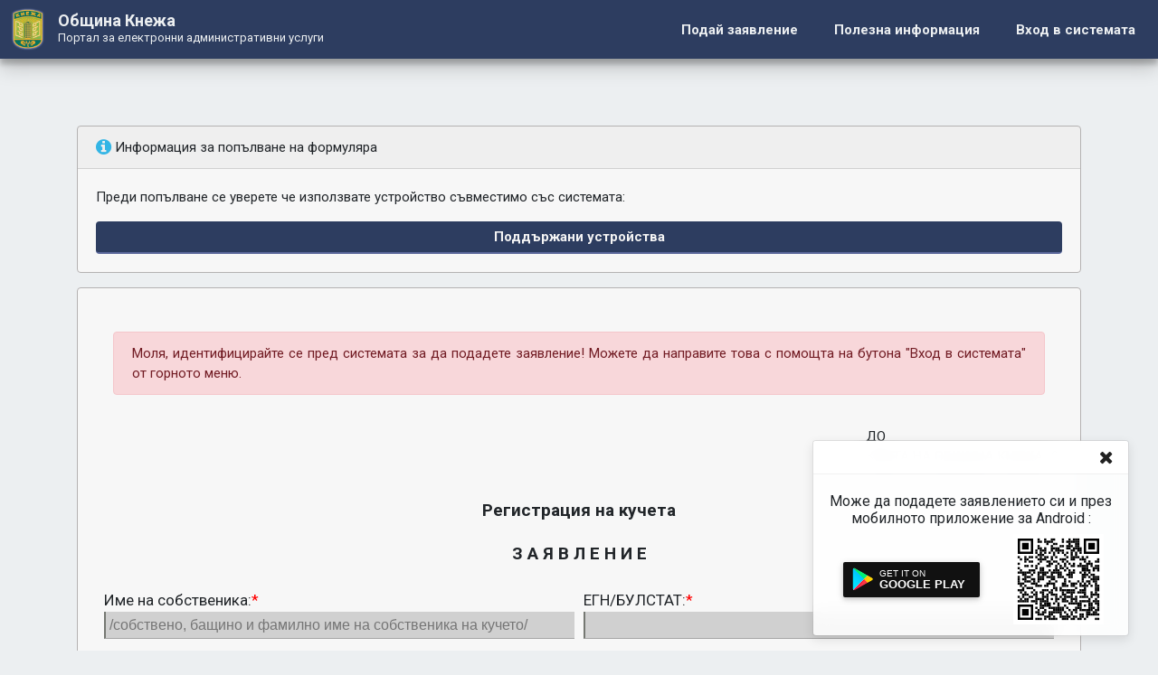

--- FILE ---
content_type: text/html; charset=UTF-8
request_url: https://auslugi.com/public/service/knezha/request/1456
body_size: 6453
content:
<!DOCTYPE html>
<html lang="bg-BG">
<head>
    <meta charset="UTF-8"/>
    <title>Регистрация на кучета - Община Кнежа_9 | Електронни административни услуги</title>
    <meta name="viewport" content="width=device-width, initial-scale=1"/>
    <link rel="icon" href="data:,">
    <link href="//fonts.googleapis.com/css?family=Roboto:400,700&amp;subset=cyrillic" rel="stylesheet">
    <link rel="stylesheet" href="/font-awsome/css/font-awesome.min.css"/>
                        <link href="/build/514.d9558bc0.css" rel="stylesheet" />
            <link href="/build/service/service.3337ddcd.css" rel="stylesheet" />
    
    <script>
    window.WebServicesConstants = Object.freeze({
        ErrorLogRoute: "/public/api/log/error",
        ProfileInfoRoute: "/public/api/profile/knezha/get",
    });
</script>
    <script type="text/javascript" src="/js/jquery.js"></script>
</head>
<body>
<div id="wrap" class="">
                <div id="header">
                                    <nav class="navbar main-nav navbar-expand-lg text-center" role="navigation">
            <a class="navbar-brand d-none d-lg-inline-flex flex-row align-items-center text-left"
               href="/public/home/knezha/index">
                <div class="logo-image p-2">
                    <img src="/logos/kneja/coat-bg.png"
                         onError="this.onerror=null;this.src='/logos/multiunit/coat-bg.png';"
                         alt="Лого на Община Кнежа_9"/>
                </div>
                <div class="logo-text ml-2 d-none d-xl-inline-flex flex-column">
                    <h1 class="main-text">Община Кнежа</h1>
                    <span class="sub-text">Портал за електронни административни услуги</span>
                </div>
            </a>
            <button class="navbar-toggler border-0 p-2 m-0" style="box-shadow: none" type="button"
                    data-toggle="collapse" data-target="#navbarSupportedContent"
                    aria-controls="navbarSupportedContent" aria-expanded="false" aria-label="Toggle navigation">
                <i class="fa fa-bars p-0"></i>
            </button>
            <div class="collapse navbar-collapse h-100" id="navbarSupportedContent">
                <ul class="navbar-nav ml-auto h-100">
                    <li class="nav-item" data-toggle="tooltip"
                        title="Тук може да разгледате предлаганите от админситрацията административни услуги по електронен път и да подавате заявления към всяка от тях.">
                        <a class="nav-link d-inline-flex align-items-center "
                           href="/public/home/knezha/index">
                            <span class="link-text">Подай заявление</span>
                        </a>
                    </li>
                                            <li class="nav-item">
                            <a class="nav-link d-inline-flex align-items-center"
                               id="dropdownContentHolder"
                               href="#"
                               aria-haspopup="true">
                                Полезна информация
                            </a>
                            <div class="dropdown-content text-left" id="dropdownContent" aria-expanded="false">
                                <div class="container-fluid p-lg-5 p-3">
                                    <div class="row w-100">
                                        <div class="col-12 col-lg-4 flex-column d-inline-flex">
                                            <h4 class="mb-4">Информация за администрацията</h4>
                                            <div>
                                                <a class="mb-2"
                                                   href="/public/page/knezha/organization">Обща информация
                                                    <i class="fa fa-arrow-right p-0 d-none"></i></a>
                                            </div>
                                            <div>
                                                <a class="mb-2"
                                                   href="/public/page/knezha/authdocs">
                                                    Поддържани методи за идентификация
                                                    (html) <i class="fa fa-arrow-right p-0 d-none"></i>
                                                </a>
                                            </div>
                                                                                    </div>
                                        <div class="col-12 col-lg-4 flex-column d-inline-flex">
                                            <h4 class="mb-4">Документация</h4>
                                            <div>
                                                <a class="mb-2"
                                                   target="_blank"
                                                   href="/docs/PersonalData.pdf"
                                                   aria-label="(отваря се в нов раздел)">
                                                    Съобщение за поверителност на личните данни
                                                    (pdf) <i class="fa fa-arrow-right p-0 d-none"></i>
                                                </a>
                                            </div>
                                            <div>
                                                <a class="mb-2"
                                                   target="_blank"
                                                   href="/docs/PersonalDataProcedure.pdf"
                                                   aria-label="(отваря се в нов раздел)">
                                                    Вътрешни правила за упражняване на права на субектите на данни
                                                    (pdf) <i class="fa fa-arrow-right p-0 d-none"></i>
                                                </a>
                                            </div>
                                            <div>
                                                <a class="mb-2"
                                                   target="_blank"
                                                   href="/docs/RequestFormPersonalData.pdf"
                                                   aria-label="(отваря се в нов раздел)">
                                                    Искане за упражняване на права за субектите на данни
                                                    (pdf) <i class="fa fa-arrow-right p-0 d-none"></i>
                                                </a>
                                            </div>
                                            <div>
                                                <a class="mb-2"
                                                   target="_blank"
                                                   href="/docs/DeclarationApproval.pdf"
                                                   aria-label="(отваря се в нов раздел)">
                                                    Декларация за съгласие за обработка на лични данни
                                                    (pdf) <i class="fa fa-arrow-right p-0 d-none"></i>
                                                </a>
                                            </div>
                                            <div>
                                                <a class="mb-2"
                                                   target="_blank"
                                                   href="/docs/DeclarationRevoke.pdf"
                                                   aria-label="(отваря се в нов раздел)">
                                                    Декларация за оттегляне на съгласие за обработка на лични данни
                                                    (pdf) <i class="fa fa-arrow-right p-0 d-none"></i>
                                                </a>
                                            </div>
                                            <div>
                                                <a class="mb-2"
                                                   target="_blank"
                                                   href="/docs/Biscuits.pdf"
                                                   aria-label="(отваря се в нов раздел)">Политика за бисквитки
                                                    (pdf) <i class="fa fa-arrow-right p-0 d-none"></i>
                                                </a>
                                            </div>
                                            <div>
                                                <a class="mb-2"
                                                   target="_blank"
                                                   href="/docs/UserGuide.pdf"
                                                   aria-label="(отваря се в нов раздел)">
                                                    Ръководство за потребителя
                                                    (pdf) <i class="fa fa-arrow-right p-0 d-none"></i>
                                                </a>
                                            </div>
                                        </div>
                                        <div class="col-12 col-lg-4 flex-column d-inline-flex">
                                            <h4 class="mb-4">Често задавани въпроси</h4>
                                            <div>
                                                <a class="mb-2"
                                                   href="/public/page/knezha/os_support">Какви устройства и операционни системи се поддържат от системата?
                                                    <i class="fa fa-arrow-right p-0 d-none"></i></a>
                                            </div>
                                        </div>
                                    </div>
                                </div>
                            </div>
                        </li>
                                                                <li class="nav-item">
                                                            <a class="nav-link d-inline-flex align-items-center "
                                   data-target="#personal-data-declaration" data-toggle="modal">
                                    <span class="link-text">Вход в системата</span>
                                </a>
                                                    </li>
                                    </ul>
            </div>
                    </nav>
    </div>
                    <div class="services-holder" id="ServiceHolder">
                    <div class="container py-4">
                <div class="card mb-3 service-container shadow-none">
                    <div class="card-header d-flex flex-row align-items-center">
                        <i class="fa fa-info-circle mr-1 text-info"></i>
                        <span>Информация за попълване на формуляра</span>
                    </div>
                    <div class="card-body">
                        <div class="row row-cols-1
                            ">
                            <div class="col d-flex flex-column">
                                <p>Преди попълване се уверете че използвате устройство съвместимо със системата:</p>
                                <a target="_blank"
                                   class="submit-button text-center"
                                   href="/public/page/knezha/os_support"
                                   aria-label="(отваря се в нов раздел)">
                                    Поддържани устройства
                                </a>
                            </div>
                                                                                </div>
                    </div>
                </div>
                <div class="service-container card pt-5 p-4  shadow-none">
                    <div id="javascriptExceptionsContainer" style="display: none">
                        Заявката ви не беше изпратена успешно! Моля опитайте отново!
                    </div>
                    <div id="component-container" class="container">
                                                    <div class="d-flex flex-column flex-md-row w-100 alert alert-danger align-items-start">
                                <div class="message text-justify ">Моля, идентифицирайте се пред системата за да подадете заявление! Можете да направите това с помощта на бутона "Вход в системата" от горното меню.</div>
                                                           </div>
                                                                            <div class="issuer-holder row">
                                <div class="issuer-text">ДО
КМЕТА НА ОБЩИНА КНЕЖА_9<br></div>
                            </div>
                                                <div class="form-header">
                                                            <div class="unitservice-title">Регистрация на кучета</div>
                                                        <div class="form-title">З А Я В Л Е Н И Е</div>
                        </div>
                                                    <div id="FirstPersonalDataSection" >
            <div class="row">
                                                                                                                                                                                                                                                                        <div class="option-container col-md-6">
                    <div class="option-header" id="label-for-form[CorNameInternal]">Име на собственика:<span
                    style="color:red">*</span></div>
                <input type='text'               class="textbox-required "
               required                              placeholder="/собствено, бащино и фамилно име на собственика на кучето/"               readonly                                                                           value=""
               name='form[CorNameInternal]'/>
    </div>

                                                                                                                                                                                                                                                                                                                                                <div class="option-container col-md-6">
                    <div class="option-header" id="label-for-form[CorEikInternal]">ЕГН/БУЛСТАТ:<span
                    style="color:red">*</span></div>
                <input type='text'               class="textbox-required "
               required                                             readonly                                                                           value=""
               name='form[CorEikInternal]'/>
    </div>

                                                                                                                    </div>
            <div class="row">
                                                                                                                                                                                                                                                                        <div class="option-container col-12">
                    <div class="option-header" id="label-for-form[CorAddressInternal]">
                Адрес:<span style="color:red">*</span>            </div>
                <textarea class="textbox-required "
                  required                                    readonly                  placeholder="/постоянен адрес/седалище на собственика на кучето/"                                                      name="form[CorAddressInternal]"></textarea>
    </div>

                                                                                                                    </div>
            <div class="row">
                                            </div>
        </div>
                                        <div id="DeclarationFormSection" >
            <div class="row">
                                                                                                    <div class="col-md-12 option-container" id="DeclarationFormSection_6c7b0567-aba3-47bc-9131-ca4e8fe72ce5">
    <div style="
            width: 100%; white-space: pre-wrap;
            text-align: left;
                                                ">Притежавам куче, което отглеждам в домашни условия и полагам грижи на добър стопанин:</div> </div>
                                                                            </div>
            <div class="row">
                                                                                                    <div class="col-md-12 option-container" id="DeclarationFormSection_40894bac-aa15-4247-b3c4-1b71a120fb2f">
    <div style="
            width: 100%; white-space: pre-wrap;
            text-align: left;
                                                ">Описание на кучето:</div> </div>
                                                                            </div>
            <div class="row">
                                                                                                                                                                                                                                                                        <div class="option-container col-md-6">
                    <div class="option-header" id="label-for-form[DeclarationFormSection_DogNameTextBox]">Име:<span
                    style="color:red">*</span></div>
                <input type='text'               class="textbox-required "
               required                                             readonly                                                                           value=""
               name='form[DeclarationFormSection_DogNameTextBox]'/>
    </div>

                                                                                                                                                                                                                                                                                                                                                <div class="option-container col-md-6">
                    <div class="option-header" id="label-for-form[DeclarationFormSection_DogSexTextBox]">Пол:<span
                    style="color:red">*</span></div>
                <input type='text'               class="textbox-required "
               required                                             readonly                                                                           value=""
               name='form[DeclarationFormSection_DogSexTextBox]'/>
    </div>

                                                                                                                    </div>
            <div class="row">
                                                                                                                                                                                                                                                                        <div class="option-container disabled-container col-md-6" style="opacity: 1;">
                    <div class="option-header" id="label-for-form[DeclarationFormSection_DogBornDateBox]">Дата на раждане:<span
                    style="color:red">*</span></div>
                <div class="d-flex justify-content-end disabled">
            <input type='text'                   class="textbox-required  dp "
                   required                                                         readonly                                      value=""
                   name='form[DeclarationFormSection_DogBornDateBox]'/>
                    </div>
    </div>

                                                                                                                                                                                                                                                                                                                                                <div class="option-container col-md-6">
                    <div class="option-header" id="label-for-form[DeclarationFormSection_DogAgeTextBox]">Възраст:<span
                    style="color:red">*</span></div>
                <input type='text'               class="textbox-required "
               required                                             readonly                                                                           value=""
               name='form[DeclarationFormSection_DogAgeTextBox]'/>
    </div>

                                                                                                                    </div>
            <div class="row">
                                                                                                                                                                                                                                                                        <div class="option-container col-md-12">
                    <div class="option-header" id="label-for-form[DeclarationFormSection_DogTypeTextBox]">Порода:<span
                    style="color:red">*</span></div>
                <input type='text'               class="textbox-required "
               required                                             readonly                                                                           value=""
               name='form[DeclarationFormSection_DogTypeTextBox]'/>
    </div>

                                                                                                                    </div>
            <div class="row">
                                                                                                                                                                                                                                                                        <div class="option-container col-md-12">
                    <div class="option-header" id="label-for-form[DeclarationFormSection_DogColorTextBox]">Цвят на косъма:<span
                    style="color:red">*</span></div>
                <input type='text'               class="textbox-required "
               required                                             readonly                                                                           value=""
               name='form[DeclarationFormSection_DogColorTextBox]'/>
    </div>

                                                                                                                    </div>
            <div class="row">
                                                                                                                                                                                                                                                                        <div class="option-container col-md-12">
                    <div class="option-header" id="label-for-form[DeclarationFormSection_DogScarsTextBox]">Отличителни белези:<span
                    style="color:red">*</span></div>
                <input type='text'               class="textbox-required "
               required                                             readonly                                                                           value=""
               name='form[DeclarationFormSection_DogScarsTextBox]'/>
    </div>

                                                                                                                    </div>
            <div class="row">
                                                                                                                                                                                                                                                                        <div class="option-container disabled-container col-md-6" style="opacity: 1;">
                    <div class="option-header" id="label-for-form[DeclarationFormSection_DogIDTextBox]">Паспорт издаден на:<span
                    style="color:red">*</span></div>
                <div class="d-flex justify-content-end disabled">
            <input type='text'                   class="textbox-required  dp "
                   required                                                         readonly                                      value=""
                   name='form[DeclarationFormSection_DogIDTextBox]'/>
                    </div>
    </div>

                                                                                                                                                                                                                                                                                                                                                <div class="option-container col-md-6">
                    <div class="option-header" id="label-for-form[DeclarationFormSection_DogIdFromTextBox]">От Д-р:<span
                    style="color:red">*</span></div>
                <input type='text'               class="textbox-required "
               required                                             readonly                                                                           value=""
               name='form[DeclarationFormSection_DogIdFromTextBox]'/>
    </div>

                                                                                                                    </div>
            <div class="row">
                                                                                                                                                                                                                                                                        <div class="option-container col-md-12">
                    <div class="option-header" id="label-for-form[DeclarationFormSection_DogLifeTextBox]">Отглежда се в:<span
                    style="color:red">*</span></div>
                <input type='text'               class="textbox-required "
               required                                             readonly                                                                           value=""
               name='form[DeclarationFormSection_DogLifeTextBox]'/>
    </div>

                                                                                                                    </div>
            <div class="row">
                                            </div>
        </div>
                                    <br/>
                        <div class="row">
                            Дата: 14.01.2026 г.
                        </div>
                        <br/>
                                                                            <div class="row">
    <table class="my-table docs-table" name="AttDocReq">
                    <thead>
            <tr>
                <th>Необходими документи</th>
            </tr>
            </thead>
                <tbody>
                                                                    <tr>
                                                            <td class="document" id="AttDoc_319_TD"
                        data-id="319"
                        data-count="0">
                        <div class="d-flex flex-column">
                            <div class="d-flex flex-column flex-md-row align-items-start align-items-md-center">
                                <div class="flex-grow-1">
                                    <div class="description-holder col-12 p-0"
                                         data-index="1">
                                        1. Документ за ветеринарно-медицинска регистрация
                                                                                                                            <span class="doc-required-marker" style="color:red">*</span>
                                                                                <div class='AttDocDescription'></div>
                                    </div>
                                </div>
                                                            </div>
                                                                                    <div class="attached-files flex-column mt-2 d-none">
                                <div>Списък с прикачени файлове:
                                </div>
                                                            </div>
                        </div>
                    </td>
                </tr>
                                            </tbody>
    </table>
</div>
                            <br/>
                                                <div class="row">
                                                            <div style="color: red; font-weight: bold; text-align: justify">
                                    Заявлението и приложените към него документи ще трябва да бъдат подписани, с помощта на "Квалифициран електронен подпис" (КЕП), на следващата стъпка от процеса (преди да бъде изпратено към администрацията).
                                </div>
                                                    </div>
                        <br/>
                                                <div class="row" style="padding: 1rem 0">
                            Общината се задължава да не разпространява предоставените лични данни и да ги използва само за целите на настоящото заявление, съгласно чл.19 и чл. 20 от ЗЗЛД
                        </div>
                        
                                            </div>
                </div>
            </div>

            </div>
    <div id="js-templates" class="d-none">
                                                        <div id="documents--1337">
                    <div class="container-fluid">
                        <div class="row">
    <table class="my-table docs-table" name="AttDocReq">
                    <thead>
            <tr>
                <th>Допълнителни документи към прикачения файл</th>
            </tr>
            </thead>
                <tbody>
                                                                </tbody>
    </table>
</div>
                    </div>
                </div>
                        </div>
                <div class="footer">
        <div class="sponsor-logo"> </div>
        <div class="footer-top">
            <div class="class-copyright inline">
                Акстър е-Услуги
            </div>
            <div class="sponsor-text inline">за Общинска администрация - Кнежа ~ 2026 г.</div>
        </div>
        <div class="author-copyright">
            <a href="https://www.acstre.com"
               target="_blank"
               aria-label="(отваря се в нов раздел)">
                Разработено от Софтуерна група "Акстър"
            </a>
        </div>
    </div>
        <div class="modal fade" data-backdrop="static" data-keyboard="false" id="block-message" tabindex="-1" role="dialog"
         aria-hidden="true">
        <div class="modal-dialog modal-dialog-centered modal-lg" role="document">
            <div class="modal-content">
                <div class="modal-body">
                    Моля, изчакайте докато обработим Вашата заявка...
                </div>
            </div>
        </div>
    </div>
    <div class="modal fade" data-backdrop="static" data-keyboard="false"
         id="personal-data-declaration" tabindex="-1" role="dialog"
         aria-hidden="true">
        <div class="modal-dialog modal-dialog-centered modal-lg" role="document">
            <div class="modal-content">
                <div class="modal-header">
                    ДЕКЛАРАЦИЯ ЗА СЪГЛАСИЕ ЗА ОБРАБОТКА НА ЛИЧНИ ДАННИ
                </div>
                <div class="modal-body">
                    <p>Съгласен/съгласна съм „Технически университет – София – ТЕХНОЛОГИИ“ ЕООД да обработва следните лични данни: три имена, ЕГН/ЛНЧ, адрес на електронна поща и IP адрес. </p>
                        <p>Целите, за които ще се обработват данните включват: регистриране и поддържане на личен потребителски профил в портала <b>auslugi.com</b></p>
                        <p>Съгласен/съгласна съм „Технически университет – София – ТЕХНОЛОГИИ“ ЕООД да обработва следните лични данни: телефон и адрес за контакт.</p>
                        <p>Целите, за които ще се обработват данните включват: автоматично попълване във формите при следващи заявления. </p>
                        <p>Информиран/а съм, че „Технически университет – София – ТЕХНОЛОГИИ“ ЕООД ще съхранява предоставените от мен и/или създадени във връзка с използването на потребителския профил лични данни до момента на оттегляне на това съгласие. </p>
                        <p>Информиран/а съм и разбирам, че мога да оттегля съгласието си по всяко време.</p>
                </div>
                <div class="modal-footer">
                    <button type="button" class="btn btn-primary" data-dismiss="modal">Отказ</button>
                                            <a href="/public/auth/knezha/login?rurl=%252Fpublic%252Fservice%252Fknezha%252Frequest%252F1456&amp;referrer=organization_request&amp;referrer_id=1456"
                           class="btn btn-success text-white">Декларирам съгласието си за обработка на лични данни</a>
                                    </div>
            </div>
        </div>
    </div>
    </div>
<div id="dialog-logout" title="Изход" style="display:none">
    <form id="logoutForm">
        Сигурни ли сте, че искате да излезете от системата?
    </form>
</div>    <div class="toast-container position-fixed end-0 p-3"
         style="bottom: calc(100% - 100vh); right: calc(100% - 100vw + 1rem); z-index: 1002" id="mobile-toast">
        <div role="alert" class="toast show bg-surface">
            <div class="toast-header bg-background color-on-background text-right d-flex flex-column align-items-end">
                <i onclick="document.getElementById('mobile-toast').remove()" class="fa fa-times p-1 text-dark"
                   style="cursor: pointer"></i>
            </div>
            <div class="toast-body"><p class="color-on-surface h6 fw-normal"></p>
                <p class="color-on-surface h6 fw-normal text-center">Може да подадете заявлението си и през мобилното приложение за Android
                    :</p>
                <div class="d-flex flex-row align-items-center mt-2 justify-content-around">
                    <div class="d-flex flex-column align-items-center">
                        <a target="_blank"
                           href="https://play.google.com/store/apps/details?id=com.acstre.webservices"
                           title="Google Play" class="btn btn-google"
                           aria-label="Свалете мобилното приложение (отваря се в нов раздел)">Google Play</a>
                    </div>
                    <div class="d-flex flex-column align-items-center">
                        <img src="/image/qr-code.svg" alt="QR код" style="max-height: 100px"/>
                    </div>
                </div>
            </div>
        </div>
    </div>
<script type="text/javascript" src="/js/loadingOverlay.js"></script>
<script src='https://www.google.com/recaptcha/api.js'></script>
    <script type="text/javascript">
        var allowedMaxFileCount = 100;
        var uploadURL = "/public/api/attachment/knezha/upload/1456";
        var profileURL = "/public/api/profile/knezha/get";

        var docTypes = {};
                                docTypes[319] = "\u0414\u043E\u043A\u0443\u043C\u0435\u043D\u0442\u0020\u0437\u0430\u0020\u0432\u0435\u0442\u0435\u0440\u0438\u043D\u0430\u0440\u043D\u043E\u002D\u043C\u0435\u0434\u0438\u0446\u0438\u043D\u0441\u043A\u0430\u0020\u0440\u0435\u0433\u0438\u0441\u0442\u0440\u0430\u0446\u0438\u044F";
                                                            </script>
                        <script src="/build/runtime.4e7c8ab2.js" ></script>
            <script src="/build/755.5a8586e9.js" ></script>
            <script src="/build/321.881ee7b6.js" ></script>
            <script src="/build/322.c6426f18.js" ></script>
            <script src="/build/941.209d1dde.js" ></script>
            <script src="/build/514.653b0365.js" ></script>
            <script src="/build/563.ad26ff62.js" ></script>
            <script src="/build/service/service.fd508085.js" ></script>
    
                    <script src="/build/general/general.2446aaae.js" ></script>
    
</body>
</html>


--- FILE ---
content_type: text/css
request_url: https://auslugi.com/build/service/service.3337ddcd.css
body_size: 1668
content:
.services-holder .service-container .form-header{text-align:center}.services-holder .service-container .form-title,.services-holder .service-container .unitservice-title{font-size:19px;font-weight:700}.services-holder .service-container .unitservice-law{font-size:16px}.services-holder .service-container .form-title{margin:20px 0;white-space:pre-wrap}.services-holder .service-container .docs-table .document>:not(.row){display:inline-block;font-size:14px;vertical-align:middle}.services-holder .service-container .docs-table .document>.description-holder{font-size:16px;max-width:80%}.services-holder .service-container .docs-table .document .AttDocDescription{font-size:12px}.service-container{background:#f7f7f7;border:1px solid #b4b2b2}#AttDocButton_wrap_list{display:none}#consultationwrapper{display:block}#component-container table.table-view:not(.radioGroup){margin:0 auto}#component-container .form-section .form-section,#component-container table.table-view table.table-view{margin:0;width:100%}.issuer-holder{display:block;margin-bottom:35px;margin-top:35px;text-align:right}.issuer-holder .issuer-text{display:inline-block;text-align:left;white-space:pre-line}div.error{color:red;display:block!important;margin-top:3px}input[type=text].error,select.error,textarea.error{background:#fff9b5!important}label.error{display:none}.form-header{margin:20px auto;width:80%}.my-table.uploads tr.removed td{color:red}.option-container{align-self:flex-start}.my-table td.name-holder{word-wrap:break-word;max-width:40%;word-break:break-all}.notes-holder input,body .option-container div.inpt,body .option-container input:not([type=submit]):not([type=button]):not([type=radio]):not([type=checkbox]):not([type=file]),body .option-container select,body .option-container textarea{background:#f7f7f7;border-left:2px solid #2d3d60;color:#454545;height:30px;padding:2px 4px}.required-star{color:red}.option-container label{display:inline-block;vertical-align:middle;width:auto}input[type=radio]+label{width:90%}input[type=text][disabled],input[type=text][readonly],textarea[readonly]{background:#d0d0d0!important;border-left:2px solid rgba(95,99,92,.8)!important;cursor:default}.disabled-container{cursor:not-allowed!important;opacity:.75}.uploads .option-container input:not([type=submit]):not([type=button]):not([type=radio]):not([type=checkbox]):not([type=file]),.uploads select{margin-bottom:0}@media (max-width:768px){#wrap #ServiceForm .option-container{display:block;width:100%}}.fileinput-button{overflow:hidden;position:relative}.fileinput-button input{cursor:pointer;direction:ltr;-ms-filter:"alpha(opacity=0)";font-size:200px;margin:0;opacity:0;position:absolute;right:0;top:0}@media screen\9 {.fileinput-button input{filter:alpha(opacity=0);font-size:100%;height:100%}}

/*!
 * Datepicker v1.0.10
 * https://fengyuanchen.github.io/datepicker
 *
 * Copyright 2014-present Chen Fengyuan
 * Released under the MIT license
 *
 * Date: 2020-09-29T14:46:09.037Z
 */.datepicker-container{-webkit-tap-highlight-color:transparent;-webkit-touch-callout:none;background-color:#fff;direction:ltr;font-size:12px;left:0;line-height:30px;position:fixed;top:0;-ms-touch-action:none;touch-action:none;-webkit-user-select:none;-moz-user-select:none;-ms-user-select:none;user-select:none;width:210px;z-index:-1}.datepicker-container:after,.datepicker-container:before{border:5px solid transparent;content:" ";display:block;height:0;position:absolute;width:0}.datepicker-dropdown{border:1px solid #ccc;-webkit-box-shadow:0 3px 6px #ccc;box-shadow:0 3px 6px #ccc;-webkit-box-sizing:content-box;box-sizing:content-box;position:absolute;z-index:1}.datepicker-inline{position:static}.datepicker-top-left,.datepicker-top-right{border-top-color:#39f}.datepicker-top-left:after,.datepicker-top-left:before,.datepicker-top-right:after,.datepicker-top-right:before{border-top:0;left:10px;top:-5px}.datepicker-top-left:before,.datepicker-top-right:before{border-bottom-color:#39f}.datepicker-top-left:after,.datepicker-top-right:after{border-bottom-color:#fff;top:-4px}.datepicker-bottom-left,.datepicker-bottom-right{border-bottom-color:#39f}.datepicker-bottom-left:after,.datepicker-bottom-left:before,.datepicker-bottom-right:after,.datepicker-bottom-right:before{border-bottom:0;bottom:-5px;left:10px}.datepicker-bottom-left:before,.datepicker-bottom-right:before{border-top-color:#39f}.datepicker-bottom-left:after,.datepicker-bottom-right:after{border-top-color:#fff;bottom:-4px}.datepicker-bottom-right:after,.datepicker-bottom-right:before,.datepicker-top-right:after,.datepicker-top-right:before{left:auto;right:10px}.datepicker-panel>ul{margin:0;padding:0;width:102%}.datepicker-panel>ul:after,.datepicker-panel>ul:before{content:" ";display:table}.datepicker-panel>ul:after{clear:both}.datepicker-panel>ul>li{background-color:#fff;cursor:pointer;float:left;height:30px;list-style:none;margin:0;padding:0;text-align:center;width:30px}.datepicker-panel>ul>li:hover{background-color:#e5f2ff}.datepicker-panel>ul>li.muted,.datepicker-panel>ul>li.muted:hover{color:#999}.datepicker-panel>ul>li.highlighted{background-color:#e5f2ff}.datepicker-panel>ul>li.highlighted:hover{background-color:#cce5ff}.datepicker-panel>ul>li.picked,.datepicker-panel>ul>li.picked:hover{color:#39f}.datepicker-panel>ul>li.disabled,.datepicker-panel>ul>li.disabled:hover{background-color:#fff;color:#ccc;cursor:default}.datepicker-panel>ul>li.disabled.highlighted,.datepicker-panel>ul>li.disabled:hover.highlighted{background-color:#e5f2ff}.datepicker-panel>ul>li[data-view="month next"],.datepicker-panel>ul>li[data-view="month prev"],.datepicker-panel>ul>li[data-view="year next"],.datepicker-panel>ul>li[data-view="year prev"],.datepicker-panel>ul>li[data-view="years next"],.datepicker-panel>ul>li[data-view="years prev"],.datepicker-panel>ul>li[data-view=next]{font-size:18px}.datepicker-panel>ul>li[data-view="month current"],.datepicker-panel>ul>li[data-view="year current"],.datepicker-panel>ul>li[data-view="years current"]{width:150px}.datepicker-panel>ul[data-view=months]>li,.datepicker-panel>ul[data-view=years]>li{height:52.5px;line-height:52.5px;width:52.5px}.datepicker-panel>ul[data-view=week]>li,.datepicker-panel>ul[data-view=week]>li:hover{background-color:#fff;cursor:default}.datepicker-hide{display:none}

--- FILE ---
content_type: application/javascript
request_url: https://auslugi.com/build/941.209d1dde.js
body_size: 73049
content:
/*! For license information please see 941.209d1dde.js.LICENSE.txt */
(self.webpackChunk=self.webpackChunk||[]).push([[941],{7710:function(t,e,i){!function(t){"use strict";function e(t,e){for(var i=0;i<e.length;i++){var n=e[i];n.enumerable=n.enumerable||!1,n.configurable=!0,"value"in n&&(n.writable=!0),Object.defineProperty(t,n.key,n)}}t=t&&t.hasOwnProperty("default")?t.default:t;var i={autoShow:!1,autoHide:!1,autoPick:!1,inline:!1,container:null,trigger:null,language:"",format:"mm/dd/yyyy",date:null,startDate:null,endDate:null,startView:0,weekStart:0,yearFirst:!1,yearSuffix:"",days:["Sunday","Monday","Tuesday","Wednesday","Thursday","Friday","Saturday"],daysShort:["Sun","Mon","Tue","Wed","Thu","Fri","Sat"],daysMin:["Su","Mo","Tu","We","Th","Fr","Sa"],months:["January","February","March","April","May","June","July","August","September","October","November","December"],monthsShort:["Jan","Feb","Mar","Apr","May","Jun","Jul","Aug","Sep","Oct","Nov","Dec"],itemTag:"li",mutedClass:"muted",pickedClass:"picked",disabledClass:"disabled",highlightedClass:"highlighted",template:'<div class="datepicker-container"><div class="datepicker-panel" data-view="years picker"><ul><li data-view="years prev">&lsaquo;</li><li data-view="years current"></li><li data-view="years next">&rsaquo;</li></ul><ul data-view="years"></ul></div><div class="datepicker-panel" data-view="months picker"><ul><li data-view="year prev">&lsaquo;</li><li data-view="year current"></li><li data-view="year next">&rsaquo;</li></ul><ul data-view="months"></ul></div><div class="datepicker-panel" data-view="days picker"><ul><li data-view="month prev">&lsaquo;</li><li data-view="month current"></li><li data-view="month next">&rsaquo;</li></ul><ul data-view="week"></ul><ul data-view="days"></ul></div></div>',offset:10,zIndex:1e3,filter:null,show:null,hide:null,pick:null},n=(N="undefined"!=typeof window)?window:{},s=N&&"ontouchstart"in n.document.documentElement,r="datepicker",o="click.".concat(r),a="focus.".concat(r),l="hide.".concat(r),h="keyup.".concat(r),c="pick.".concat(r),u="resize.".concat(r),d="scroll.".concat(r),g="show.".concat(r),f="touchstart.".concat(r),p="".concat(r,"-hide"),m={},_=0,v=1,y=2,w=Object.prototype.toString;function x(t){return"string"==typeof t}var E=Number.isNaN||n.isNaN;function C(t){return"number"==typeof t&&!E(t)}function b(t){return void 0===t}function R(t){return"date"===(e=t,w.call(e).slice(8,-1).toLowerCase())&&!E(t.getTime());var e}function T(t,e){for(var i=arguments.length,n=new Array(2<i?i-2:0),s=2;s<i;s++)n[s-2]=arguments[s];return function(){for(var i=arguments.length,s=new Array(i),r=0;r<i;r++)s[r]=arguments[r];return t.apply(e,n.concat(s))}}function I(t){return'[data-view="'.concat(t,'"]')}function M(t,e){return[31,t%4==0&&t%100!=0||t%400==0?29:28,31,30,31,30,31,31,30,31,30,31][e]}function S(t,e,i){return Math.min(i,M(t,e))}var P=/(y|m|d)+/g;function D(t,e){var i=1<arguments.length&&void 0!==e?e:1,n=(e=String(Math.abs(t))).length,s="";for(t<0&&(s+="-");n<i;)n+=1,s+="0";return s+e}var L,A=/\d+/g,O={show:function(){this.built||this.build(),this.shown||this.trigger(g).isDefaultPrevented()||(this.shown=!0,this.$picker.removeClass(p).on(o,t.proxy(this.click,this)),this.showView(this.options.startView),this.inline||(this.$scrollParent.on(d,t.proxy(this.place,this)),t(window).on(u,this.onResize=T(this.place,this)),t(document).on(o,this.onGlobalClick=T(this.globalClick,this)),t(document).on(h,this.onGlobalKeyup=T(this.globalKeyup,this)),s&&t(document).on(f,this.onTouchStart=T(this.touchstart,this)),this.place()))},hide:function(){this.shown&&(this.trigger(l).isDefaultPrevented()||(this.shown=!1,this.$picker.addClass(p).off(o,this.click),this.inline||(this.$scrollParent.off(d,this.place),t(window).off(u,this.onResize),t(document).off(o,this.onGlobalClick),t(document).off(h,this.onGlobalKeyup),s&&t(document).off(f,this.onTouchStart))))},toggle:function(){this.shown?this.hide():this.show()},update:function(){var t=this.getValue();t!==this.oldValue&&(this.setDate(t,!0),this.oldValue=t)},pick:function(t){var e=this.$element,i=this.date;this.trigger(c,{view:t||"",date:i}).isDefaultPrevented()||(i=this.formatDate(this.date),this.setValue(i),this.isInput&&(e.trigger("input"),e.trigger("change")))},reset:function(){this.setDate(this.initialDate,!0),this.setValue(this.initialValue),this.shown&&this.showView(this.options.startView)},getMonthName:function(e,i){var n=(s=this.options).monthsShort,s=s.months;return t.isNumeric(e)?e=Number(e):b(i)&&(i=e),!0===i&&(s=n),s[C(e)?e:this.date.getMonth()]},getDayName:function(e,i,n){var s=this.options,r=s.days;return t.isNumeric(e)?e=Number(e):(b(n)&&(n=i),b(i)&&(i=e)),n?r=s.daysMin:i&&(r=s.daysShort),r[C(e)?e:this.date.getDay()]},getDate:function(t){var e=this.date;return t?this.formatDate(e):new Date(e)},setDate:function(e,i){var n=this.options.filter;if(R(e)||x(e)){if(e=this.parseDate(e),t.isFunction(n)&&!1===n.call(this.$element,e,"day"))return;this.date=e,this.viewDate=new Date(e),i||this.pick(),this.built&&this.render()}},setStartDate:function(t){R(t)||x(t)?this.startDate=this.parseDate(t):this.startDate=null,this.built&&this.render()},setEndDate:function(t){R(t)||x(t)?this.endDate=this.parseDate(t):this.endDate=null,this.built&&this.render()},parseDate:function(e){var i=this.format,n=[];return R(e)||(x(e)&&(n=e.match(A)||[]),R(e=e?new Date(e):new Date)||(e=new Date),n.length===i.parts.length&&(t.each(n,(function(t,n){var s=parseInt(n,10);switch(i.parts[t]){case"yy":e.setFullYear(2e3+s);break;case"yyyy":e.setFullYear(2===n.length?2e3+s:s);break;case"mm":case"m":e.setMonth(s-1)}})),t.each(n,(function(t,n){switch(n=parseInt(n,10),i.parts[t]){case"dd":case"d":e.setDate(n)}})))),new Date(e.getFullYear(),e.getMonth(),e.getDate())},formatDate:function(e){var i,n,s,r=this.format,o="";return R(e)&&(i=e.getFullYear(),n=e.getMonth(),e=e.getDate(),s={d:e,dd:D(e,2),m:n+1,mm:D(n+1,2),yy:String(i).substring(2),yyyy:D(i,4)},o=r.source,t.each(r.parts,(function(t,e){o=o.replace(e,s[e])}))),o},destroy:function(){this.unbind(),this.unbuild(),this.$element.removeData(r)}},Z={click:function(e){var i=t(e.target),n=this.options,s=this.date,r=this.viewDate,o=this.format;if(e.stopPropagation(),e.preventDefault(),!i.hasClass("disabled")){var a=i.data("view"),l=r.getFullYear(),h=r.getMonth();switch(e=r.getDate(),a){case"years prev":case"years next":l="years prev"===a?l-10:l+10,r.setFullYear(l),r.setDate(S(l,h,e)),this.renderYears();break;case"year prev":case"year next":l="year prev"===a?l-1:l+1,r.setFullYear(l),r.setDate(S(l,h,e)),this.renderMonths();break;case"year current":o.hasYear&&this.showView(y);break;case"year picked":o.hasMonth?this.showView(v):(i.siblings(".".concat(n.pickedClass)).removeClass(n.pickedClass).data("view","year"),this.hideView()),this.pick("year");break;case"year":l=parseInt(i.text(),10),s.setDate(S(l,h,e)),s.setFullYear(l),r.setDate(S(l,h,e)),r.setFullYear(l),o.hasMonth?this.showView(v):(i.addClass(n.pickedClass).data("view","year picked").siblings(".".concat(n.pickedClass)).removeClass(n.pickedClass).data("view","year"),this.hideView()),this.pick("year");break;case"month prev":case"month next":(h="month prev"===a?h-1:h+1)<0?(--l,h+=12):11<h&&(l+=1,h-=12),r.setFullYear(l),r.setDate(S(l,h,e)),r.setMonth(h),this.renderDays();break;case"month current":o.hasMonth&&this.showView(v);break;case"month picked":o.hasDay?this.showView(_):(i.siblings(".".concat(n.pickedClass)).removeClass(n.pickedClass).data("view","month"),this.hideView()),this.pick("month");break;case"month":h=t.inArray(i.text(),n.monthsShort),s.setFullYear(l),s.setDate(S(l,h,e)),s.setMonth(h),r.setFullYear(l),r.setDate(S(l,h,e)),r.setMonth(h),o.hasDay?this.showView(_):(i.addClass(n.pickedClass).data("view","month picked").siblings(".".concat(n.pickedClass)).removeClass(n.pickedClass).data("view","month"),this.hideView()),this.pick("month");break;case"day prev":case"day next":case"day":"day prev"===a?--h:"day next"===a&&(h+=1),e=parseInt(i.text(),10),s.setDate(1),s.setFullYear(l),s.setMonth(h),s.setDate(e),r.setDate(1),r.setFullYear(l),r.setMonth(h),r.setDate(e),this.renderDays(),"day"===a&&this.hideView(),this.pick("day");break;case"day picked":this.hideView(),this.pick("day")}}},globalClick:function(t){for(var e=t.target,i=this.element,n=this.$trigger[0],s=!0;e!==document;){if(e===n||e===i){s=!1;break}e=e.parentNode}s&&this.hide()},keyup:function(){this.update()},globalKeyup:function(t){var e=t.target,i=t.key;t=t.keyCode,this.isInput&&e!==this.element&&this.shown&&("Tab"===i||9===t)&&this.hide()},touchstart:function(e){e=e.target,this.isInput&&e!==this.element&&!t.contains(this.$picker[0],e)&&(this.hide(),this.element.blur())}},k={render:function(){this.renderYears(),this.renderMonths(),this.renderDays()},renderWeek:function(){var e=this,i=[],n=(s=this.options).weekStart,s=s.daysMin;n=parseInt(n,10)%7,s=s.slice(n).concat(s.slice(0,n)),t.each(s,(function(t,n){i.push(e.createItem({text:n}))})),this.$week.html(i.join(""))},renderYears:function(){for(var t=this.options,e=this.startDate,i=this.endDate,n=t.disabledClass,s=t.filter,r=(t=t.yearSuffix,this.viewDate.getFullYear()),o=(new Date).getFullYear(),a=this.date.getFullYear(),l=[],h=!1,c=!1,u=-5;u<=6;u+=1){var d=new Date(r+u,1,1),g=!1;e&&(g=d.getFullYear()<e.getFullYear(),-5===u&&(h=g)),!g&&i&&(g=d.getFullYear()>i.getFullYear(),6===u&&(c=g)),!g&&s&&(g=!1===s.call(this.$element,d,"year"));var f=r+u===a,p=f?"year picked":"year";l.push(this.createItem({picked:f,disabled:g,text:r+u,view:g?"year disabled":p,highlighted:d.getFullYear()===o}))}this.$yearsPrev.toggleClass(n,h),this.$yearsNext.toggleClass(n,c),this.$yearsCurrent.toggleClass(n,!0).html("".concat(r+-5+t," - ").concat(r+6).concat(t)),this.$years.html(l.join(""))},renderMonths:function(){for(var e=this.options,i=this.startDate,n=this.endDate,s=this.viewDate,r=e.disabledClass||"",o=e.monthsShort,a=t.isFunction(e.filter)&&e.filter,l=s.getFullYear(),h=(s=new Date).getFullYear(),c=s.getMonth(),u=this.date.getFullYear(),d=this.date.getMonth(),g=[],f=!1,p=!1,m=0;m<=11;m+=1){var _=new Date(l,m,1),v=!1;i&&(v=(f=_.getFullYear()===i.getFullYear())&&_.getMonth()<i.getMonth()),!v&&n&&(v=(p=_.getFullYear()===n.getFullYear())&&_.getMonth()>n.getMonth()),!v&&a&&(v=!1===a.call(this.$element,_,"month"));var y=l===u&&m===d,w=y?"month picked":"month";g.push(this.createItem({disabled:v,picked:y,highlighted:l===h&&_.getMonth()===c,index:m,text:o[m],view:v?"month disabled":w}))}this.$yearPrev.toggleClass(r,f),this.$yearNext.toggleClass(r,p),this.$yearCurrent.toggleClass(r,f&&p).html(l+e.yearSuffix||""),this.$months.html(g.join(""))},renderDays:function(){var t,e,i=this.$element,n=this.options,s=this.startDate,r=this.endDate,o=this.viewDate,a=this.date,l=n.disabledClass,h=n.filter,c=n.months,u=n.weekStart,d=n.yearSuffix,g=o.getFullYear(),f=o.getMonth(),p=(o=new Date).getFullYear(),m=o.getMonth(),_=o.getDate(),v=a.getFullYear(),y=a.getMonth(),w=a.getDate(),x=[],E=g,C=f;for(o=!1,0===f?(--E,C=11):--C,t=M(E,C),(e=(a=new Date(g,f,1)).getDay()-parseInt(u,10)%7)<=0&&(e+=7),s&&(o=a.getTime()<=s.getTime()),O=t-(e-1);O<=t;O+=1){var b=new Date(E,C,O),R=!1;s&&(R=b.getTime()<s.getTime()),!R&&h&&(R=!1===h.call(i,b,"day")),x.push(this.createItem({disabled:R,highlighted:E===p&&C===m&&b.getDate()===_,muted:!0,picked:E===v&&C===y&&O===w,text:O,view:"day prev"}))}var T=[],I=g,S=f;for(u=!1,11===f?(I+=1,S=0):S+=1,t=M(g,f),e=42-(x.length+t),a=new Date(g,f,t),r&&(u=a.getTime()>=r.getTime()),O=1;O<=e;O+=1){var P=new Date(I,S,O),D=I===v&&S===y&&O===w,L=!1;r&&(L=P.getTime()>r.getTime()),!L&&h&&(L=!1===h.call(i,P,"day")),T.push(this.createItem({disabled:L,picked:D,highlighted:I===p&&S===m&&P.getDate()===_,muted:!0,text:O,view:"day next"}))}for(var A=[],O=1;O<=t;O+=1){var Z=new Date(g,f,O),k=!1;s&&(k=Z.getTime()<s.getTime()),!k&&r&&(k=Z.getTime()>r.getTime()),!k&&h&&(k=!1===h.call(i,Z,"day"));var F=g===v&&f===y&&O===w,N=F?"day picked":"day";A.push(this.createItem({disabled:k,picked:F,highlighted:g===p&&f===m&&Z.getDate()===_,text:O,view:k?"day disabled":N}))}this.$monthPrev.toggleClass(l,o),this.$monthNext.toggleClass(l,u),this.$monthCurrent.toggleClass(l,o&&u).html(n.yearFirst?"".concat(g+d," ").concat(c[f]):"".concat(c[f]," ").concat(g).concat(d)),this.$days.html(x.join("")+A.join("")+T.join(""))}},F="".concat(r,"-top-left"),N="".concat(r,"-top-right"),z="".concat(r,"-bottom-left"),Y=(n="".concat(r,"-bottom-right"),[F,N,z,n].join(" ")),G=function(){function n(e){var s=1<arguments.length&&void 0!==arguments[1]?arguments[1]:{};!function(t,e){if(!(t instanceof e))throw new TypeError("Cannot call a class as a function")}(this,n),this.$element=t(e),this.element=e,this.options=t.extend({},i,m[s.language],t.isPlainObject(s)&&s),this.$scrollParent=function(e,i){var n=1<arguments.length&&void 0!==i&&i,s="absolute"===(i=(o=t(e)).css("position")),r=n?/auto|scroll|hidden/:/auto|scroll/,o=o.parents().filter((function(e,i){return i=t(i),(!s||"static"!==i.css("position"))&&r.test(i.css("overflow")+i.css("overflow-y")+i.css("overflow-x"))})).eq(0);return"fixed"!==i&&o.length?o:t(e.ownerDocument||document)}(e,!0),this.built=!1,this.shown=!1,this.isInput=!1,this.inline=!1,this.initialValue="",this.initialDate=null,this.startDate=null,this.endDate=null,this.init()}var s,u,d;return s=n,d=[{key:"setDefaults",value:function(e){e=0<arguments.length&&void 0!==e?e:{},t.extend(i,m[e.language],t.isPlainObject(e)&&e)}}],(u=[{key:"init",value:function(){var e=this.$element,i=this.options,n=i.startDate,s=i.endDate,r=i.date;this.$trigger=t(i.trigger),this.isInput=e.is("input")||e.is("textarea"),this.inline=i.inline&&(i.container||!this.isInput),this.format=function(e){var i=String(e).toLowerCase(),n=i.match(P);if(!n||0===n.length)throw new Error("Invalid date format.");return e={source:i,parts:n},t.each(n,(function(t,i){switch(i){case"dd":case"d":e.hasDay=!0;break;case"mm":case"m":e.hasMonth=!0;break;case"yyyy":case"yy":e.hasYear=!0}})),e}(i.format),e=this.getValue(),this.initialValue=e,this.oldValue=e,r=this.parseDate(r||e),n&&(n=this.parseDate(n),r.getTime()<n.getTime()&&(r=new Date(n)),this.startDate=n),s&&(s=this.parseDate(s),n&&s.getTime()<n.getTime()&&(s=new Date(n)),r.getTime()>s.getTime()&&(r=new Date(s)),this.endDate=s),this.date=r,this.viewDate=new Date(r),this.initialDate=new Date(this.date),this.bind(),(i.autoShow||this.inline)&&this.show(),i.autoPick&&this.pick()}},{key:"build",value:function(){var e,i,n;this.built||(this.built=!0,e=this.$element,i=this.options,n=t(i.template),this.$picker=n,this.$week=n.find(I("week")),this.$yearsPicker=n.find(I("years picker")),this.$yearsPrev=n.find(I("years prev")),this.$yearsNext=n.find(I("years next")),this.$yearsCurrent=n.find(I("years current")),this.$years=n.find(I("years")),this.$monthsPicker=n.find(I("months picker")),this.$yearPrev=n.find(I("year prev")),this.$yearNext=n.find(I("year next")),this.$yearCurrent=n.find(I("year current")),this.$months=n.find(I("months")),this.$daysPicker=n.find(I("days picker")),this.$monthPrev=n.find(I("month prev")),this.$monthNext=n.find(I("month next")),this.$monthCurrent=n.find(I("month current")),this.$days=n.find(I("days")),this.inline?t(i.container||e).append(n.addClass("".concat(r,"-inline"))):(t(document.body).append(n.addClass("".concat(r,"-dropdown"))),n.addClass(p).css({zIndex:parseInt(i.zIndex,10)})),this.renderWeek())}},{key:"unbuild",value:function(){this.built&&(this.built=!1,this.$picker.remove())}},{key:"bind",value:function(){var e=this.options,i=this.$element;t.isFunction(e.show)&&i.on(g,e.show),t.isFunction(e.hide)&&i.on(l,e.hide),t.isFunction(e.pick)&&i.on(c,e.pick),this.isInput&&i.on(h,t.proxy(this.keyup,this)),this.inline||(e.trigger?this.$trigger.on(o,t.proxy(this.toggle,this)):this.isInput?i.on(a,t.proxy(this.show,this)):i.on(o,t.proxy(this.show,this)))}},{key:"unbind",value:function(){var e=this.$element,i=this.options;t.isFunction(i.show)&&e.off(g,i.show),t.isFunction(i.hide)&&e.off(l,i.hide),t.isFunction(i.pick)&&e.off(c,i.pick),this.isInput&&e.off(h,this.keyup),this.inline||(i.trigger?this.$trigger.off(o,this.toggle):this.isInput?e.off(a,this.show):e.off(o,this.show))}},{key:"showView",value:function(t){var e=this.$yearsPicker,i=this.$monthsPicker,n=this.$daysPicker,s=this.format;if(s.hasYear||s.hasMonth||s.hasDay)switch(Number(t)){case y:i.addClass(p),n.addClass(p),s.hasYear?(this.renderYears(),e.removeClass(p),this.place()):this.showView(_);break;case v:e.addClass(p),n.addClass(p),s.hasMonth?(this.renderMonths(),i.removeClass(p),this.place()):this.showView(y);break;default:e.addClass(p),i.addClass(p),s.hasDay?(this.renderDays(),n.removeClass(p),this.place()):this.showView(v)}}},{key:"hideView",value:function(){!this.inline&&this.options.autoHide&&this.hide()}},{key:"place",value:function(){var e,i,n,s,r,o,a,l,h,c,u;this.inline||(h=this.$element,u=this.options,e=this.$picker,i=t(document).outerWidth(),n=t(document).outerHeight(),s=h.outerWidth(),r=h.outerHeight(),o=e.width(),a=e.height(),l=(c=h.offset()).left,h=c.top,c=parseFloat(u.offset),u=F,E(c)&&(c=10),a<h&&n<h+r+a?(h-=a+c,u=z):h+=r+c,i<l+o&&(l+=s-o,u=u.replace("left","right")),e.removeClass(Y).addClass(u).css({top:h,left:l}))}},{key:"trigger",value:function(e,i){return i=t.Event(e,i),this.$element.trigger(i),i}},{key:"createItem",value:function(e){var i=this.options,n=i.itemTag,s={text:"",view:"",muted:!1,picked:!1,disabled:!1,highlighted:!1},r=[];return t.extend(s,e),s.muted&&r.push(i.mutedClass),s.highlighted&&r.push(i.highlightedClass),s.picked&&r.push(i.pickedClass),s.disabled&&r.push(i.disabledClass),"<".concat(n,' class="').concat(r.join(" "),'" data-view="').concat(s.view,'">').concat(s.text,"</").concat(n,">")}},{key:"getValue",value:function(){var t=this.$element;return this.isInput?t.val():t.text()}},{key:"setValue",value:function(t){var e=0<arguments.length&&void 0!==t?t:"";t=this.$element,this.isInput?t.val(e):this.inline&&!this.options.container||t.text(e)}}])&&e(s.prototype,u),d&&e(s,d),n}();t.extend&&t.extend(G.prototype,k,Z,O),t.fn&&(L=t.fn.datepicker,t.fn.datepicker=function(e){for(var i,n=arguments.length,s=new Array(1<n?n-1:0),o=1;o<n;o++)s[o-1]=arguments[o];return this.each((function(n,o){var a=t(o),l="destroy"===e;if(!(c=a.data(r))){if(l)return;var h=t.extend({},a.data(),t.isPlainObject(e)&&e),c=new G(o,h);a.data(r,c)}x(e)&&(h=c[e],t.isFunction(h)&&(i=h.apply(c,s),l&&a.removeData(r)))})),b(i)?this:i},t.fn.datepicker.Constructor=G,t.fn.datepicker.languages=m,t.fn.datepicker.setDefaults=G.setDefaults,t.fn.datepicker.noConflict=function(){return t.fn.datepicker=L,this})}(i(9755))},6636:(t,e,i)=>{"use strict";i.r(e)},2582:function(t){t.exports=function(){"use strict";function t(t,n,s,r,o){!function t(i,n,s,r,o){for(;r>s;){if(r-s>600){var a=r-s+1,l=n-s+1,h=Math.log(a),c=.5*Math.exp(2*h/3),u=.5*Math.sqrt(h*c*(a-c)/a)*(l-a/2<0?-1:1);t(i,n,Math.max(s,Math.floor(n-l*c/a+u)),Math.min(r,Math.floor(n+(a-l)*c/a+u)),o)}var d=i[n],g=s,f=r;for(e(i,s,n),o(i[r],d)>0&&e(i,s,r);g<f;){for(e(i,g,f),g++,f--;o(i[g],d)<0;)g++;for(;o(i[f],d)>0;)f--}0===o(i[s],d)?e(i,s,f):e(i,++f,r),f<=n&&(s=f+1),n<=f&&(r=f-1)}}(t,n,s||0,r||t.length-1,o||i)}function e(t,e,i){var n=t[e];t[e]=t[i],t[i]=n}function i(t,e){return t<e?-1:t>e?1:0}var n=function(t){void 0===t&&(t=9),this._maxEntries=Math.max(4,t),this._minEntries=Math.max(2,Math.ceil(.4*this._maxEntries)),this.clear()};function s(t,e,i){if(!i)return e.indexOf(t);for(var n=0;n<e.length;n++)if(i(t,e[n]))return n;return-1}function r(t,e){o(t,0,t.children.length,e,t)}function o(t,e,i,n,s){s||(s=f(null)),s.minX=1/0,s.minY=1/0,s.maxX=-1/0,s.maxY=-1/0;for(var r=e;r<i;r++){var o=t.children[r];a(s,t.leaf?n(o):o)}return s}function a(t,e){return t.minX=Math.min(t.minX,e.minX),t.minY=Math.min(t.minY,e.minY),t.maxX=Math.max(t.maxX,e.maxX),t.maxY=Math.max(t.maxY,e.maxY),t}function l(t,e){return t.minX-e.minX}function h(t,e){return t.minY-e.minY}function c(t){return(t.maxX-t.minX)*(t.maxY-t.minY)}function u(t){return t.maxX-t.minX+(t.maxY-t.minY)}function d(t,e){return t.minX<=e.minX&&t.minY<=e.minY&&e.maxX<=t.maxX&&e.maxY<=t.maxY}function g(t,e){return e.minX<=t.maxX&&e.minY<=t.maxY&&e.maxX>=t.minX&&e.maxY>=t.minY}function f(t){return{children:t,height:1,leaf:!0,minX:1/0,minY:1/0,maxX:-1/0,maxY:-1/0}}function p(e,i,n,s,r){for(var o=[i,n];o.length;)if(!((n=o.pop())-(i=o.pop())<=s)){var a=i+Math.ceil((n-i)/s/2)*s;t(e,a,i,n,r),o.push(i,a,a,n)}}return n.prototype.all=function(){return this._all(this.data,[])},n.prototype.search=function(t){var e=this.data,i=[];if(!g(t,e))return i;for(var n=this.toBBox,s=[];e;){for(var r=0;r<e.children.length;r++){var o=e.children[r],a=e.leaf?n(o):o;g(t,a)&&(e.leaf?i.push(o):d(t,a)?this._all(o,i):s.push(o))}e=s.pop()}return i},n.prototype.collides=function(t){var e=this.data;if(!g(t,e))return!1;for(var i=[];e;){for(var n=0;n<e.children.length;n++){var s=e.children[n],r=e.leaf?this.toBBox(s):s;if(g(t,r)){if(e.leaf||d(t,r))return!0;i.push(s)}}e=i.pop()}return!1},n.prototype.load=function(t){if(!t||!t.length)return this;if(t.length<this._minEntries){for(var e=0;e<t.length;e++)this.insert(t[e]);return this}var i=this._build(t.slice(),0,t.length-1,0);if(this.data.children.length)if(this.data.height===i.height)this._splitRoot(this.data,i);else{if(this.data.height<i.height){var n=this.data;this.data=i,i=n}this._insert(i,this.data.height-i.height-1,!0)}else this.data=i;return this},n.prototype.insert=function(t){return t&&this._insert(t,this.data.height-1),this},n.prototype.clear=function(){return this.data=f([]),this},n.prototype.remove=function(t,e){if(!t)return this;for(var i,n,r,o=this.data,a=this.toBBox(t),l=[],h=[];o||l.length;){if(o||(o=l.pop(),n=l[l.length-1],i=h.pop(),r=!0),o.leaf){var c=s(t,o.children,e);if(-1!==c)return o.children.splice(c,1),l.push(o),this._condense(l),this}r||o.leaf||!d(o,a)?n?(i++,o=n.children[i],r=!1):o=null:(l.push(o),h.push(i),i=0,n=o,o=o.children[0])}return this},n.prototype.toBBox=function(t){return t},n.prototype.compareMinX=function(t,e){return t.minX-e.minX},n.prototype.compareMinY=function(t,e){return t.minY-e.minY},n.prototype.toJSON=function(){return this.data},n.prototype.fromJSON=function(t){return this.data=t,this},n.prototype._all=function(t,e){for(var i=[];t;)t.leaf?e.push.apply(e,t.children):i.push.apply(i,t.children),t=i.pop();return e},n.prototype._build=function(t,e,i,n){var s,o=i-e+1,a=this._maxEntries;if(o<=a)return r(s=f(t.slice(e,i+1)),this.toBBox),s;n||(n=Math.ceil(Math.log(o)/Math.log(a)),a=Math.ceil(o/Math.pow(a,n-1))),(s=f([])).leaf=!1,s.height=n;var l=Math.ceil(o/a),h=l*Math.ceil(Math.sqrt(a));p(t,e,i,h,this.compareMinX);for(var c=e;c<=i;c+=h){var u=Math.min(c+h-1,i);p(t,c,u,l,this.compareMinY);for(var d=c;d<=u;d+=l){var g=Math.min(d+l-1,u);s.children.push(this._build(t,d,g,n-1))}}return r(s,this.toBBox),s},n.prototype._chooseSubtree=function(t,e,i,n){for(;n.push(e),!e.leaf&&n.length-1!==i;){for(var s=1/0,r=1/0,o=void 0,a=0;a<e.children.length;a++){var l=e.children[a],h=c(l),u=(d=t,g=l,(Math.max(g.maxX,d.maxX)-Math.min(g.minX,d.minX))*(Math.max(g.maxY,d.maxY)-Math.min(g.minY,d.minY))-h);u<r?(r=u,s=h<s?h:s,o=l):u===r&&h<s&&(s=h,o=l)}e=o||e.children[0]}var d,g;return e},n.prototype._insert=function(t,e,i){var n=i?t:this.toBBox(t),s=[],r=this._chooseSubtree(n,this.data,e,s);for(r.children.push(t),a(r,n);e>=0&&s[e].children.length>this._maxEntries;)this._split(s,e),e--;this._adjustParentBBoxes(n,s,e)},n.prototype._split=function(t,e){var i=t[e],n=i.children.length,s=this._minEntries;this._chooseSplitAxis(i,s,n);var o=this._chooseSplitIndex(i,s,n),a=f(i.children.splice(o,i.children.length-o));a.height=i.height,a.leaf=i.leaf,r(i,this.toBBox),r(a,this.toBBox),e?t[e-1].children.push(a):this._splitRoot(i,a)},n.prototype._splitRoot=function(t,e){this.data=f([t,e]),this.data.height=t.height+1,this.data.leaf=!1,r(this.data,this.toBBox)},n.prototype._chooseSplitIndex=function(t,e,i){for(var n,s,r,a,l,h,u,d=1/0,g=1/0,f=e;f<=i-e;f++){var p=o(t,0,f,this.toBBox),m=o(t,f,i,this.toBBox),_=(s=p,r=m,a=void 0,l=void 0,h=void 0,u=void 0,a=Math.max(s.minX,r.minX),l=Math.max(s.minY,r.minY),h=Math.min(s.maxX,r.maxX),u=Math.min(s.maxY,r.maxY),Math.max(0,h-a)*Math.max(0,u-l)),v=c(p)+c(m);_<d?(d=_,n=f,g=v<g?v:g):_===d&&v<g&&(g=v,n=f)}return n||i-e},n.prototype._chooseSplitAxis=function(t,e,i){var n=t.leaf?this.compareMinX:l,s=t.leaf?this.compareMinY:h;this._allDistMargin(t,e,i,n)<this._allDistMargin(t,e,i,s)&&t.children.sort(n)},n.prototype._allDistMargin=function(t,e,i,n){t.children.sort(n);for(var s=this.toBBox,r=o(t,0,e,s),l=o(t,i-e,i,s),h=u(r)+u(l),c=e;c<i-e;c++){var d=t.children[c];a(r,t.leaf?s(d):d),h+=u(r)}for(var g=i-e-1;g>=e;g--){var f=t.children[g];a(l,t.leaf?s(f):f),h+=u(l)}return h},n.prototype._adjustParentBBoxes=function(t,e,i){for(var n=i;n>=0;n--)a(e[n],t)},n.prototype._condense=function(t){for(var e=t.length-1,i=void 0;e>=0;e--)0===t[e].children.length?e>0?(i=t[e-1].children).splice(i.indexOf(t[e]),1):this.clear():r(t[e],this.toBBox)},n}()},5431:(t,e,i)=>{"use strict";i.d(e,{Z:()=>n});const n=class{constructor(){this.disposed=!1}dispose(){this.disposed||(this.disposed=!0,this.disposeInternal())}disposeInternal(){}}},8096:(t,e,i)=>{"use strict";i.d(e,{Kp:()=>o,Q9:()=>a});var n=i(5487),s=i(177),r=i(5818);function o(t,e,i){const o=t;let a=!0,l=!1,h=!1;const c=[(0,r.Vx)(o,n.Z.LOAD,(function(){h=!0,l||e()}))];return o.src&&s.Tp?(l=!0,o.decode().then((function(){a&&e()})).catch((function(t){a&&(h?e():i())}))):c.push((0,r.Vx)(o,n.Z.ERROR,i)),function(){a=!1,c.forEach(r.bN)}}function a(t,e){return e&&(t.src=e),t.src&&s.Tp?new Promise(((e,i)=>t.decode().then((()=>e(t))).catch((n=>t.complete&&t.width?e(t):i(n))))):function(t,e){return new Promise(((i,n)=>{function s(){o(),i(t)}function r(){o(),n(new Error("Image load error"))}function o(){t.removeEventListener("load",s),t.removeEventListener("error",r)}t.addEventListener("load",s),t.addEventListener("error",r),e&&(t.src=e)}))}(t)}},553:(t,e,i)=>{"use strict";i.d(e,{Z:()=>n});const n={IDLE:0,LOADING:1,LOADED:2,ERROR:3,EMPTY:4}},825:(t,e,i)=>{"use strict";i.d(e,{Z:()=>l});var n=i(4806),s=i(7195),r=i(8326),o=i(8096);class a extends n.Z{constructor(t,e,i,n,s,r){super(t,e,r),this.crossOrigin_=n,this.src_=i,this.key=i,this.image_=new Image,null!==n&&(this.image_.crossOrigin=n),this.unlisten_=null,this.tileLoadFunction_=s}getImage(){return this.image_}setImage(t){this.image_=t,this.state=s.Z.LOADED,this.unlistenImage_(),this.changed()}handleImageError_(){this.state=s.Z.ERROR,this.unlistenImage_(),this.image_=function(){const t=(0,r.E4)(1,1);return t.fillStyle="rgba(0,0,0,0)",t.fillRect(0,0,1,1),t.canvas}(),this.changed()}handleImageLoad_(){const t=this.image_;t.naturalWidth&&t.naturalHeight?this.state=s.Z.LOADED:this.state=s.Z.EMPTY,this.unlistenImage_(),this.changed()}load(){this.state==s.Z.ERROR&&(this.state=s.Z.IDLE,this.image_=new Image,null!==this.crossOrigin_&&(this.image_.crossOrigin=this.crossOrigin_)),this.state==s.Z.IDLE&&(this.state=s.Z.LOADING,this.changed(),this.tileLoadFunction_(this,this.src_),this.unlisten_=(0,o.Kp)(this.image_,this.handleImageLoad_.bind(this),this.handleImageError_.bind(this)))}unlistenImage_(){this.unlisten_&&(this.unlisten_(),this.unlisten_=null)}}const l=a},172:(t,e,i)=>{"use strict";i.d(e,{Z:()=>Xn});var n=i(2971);const s="add",r="remove";var o=i(291);const a="length";class l extends o.ZP{constructor(t,e,i){super(t),this.element=e,this.index=i}}class h extends n.Z{constructor(t,e){if(super(),this.on,this.once,this.un,e=e||{},this.unique_=!!e.unique,this.array_=t||[],this.unique_)for(let t=0,e=this.array_.length;t<e;++t)this.assertUnique_(this.array_[t],t);this.updateLength_()}clear(){for(;this.getLength()>0;)this.pop()}extend(t){for(let e=0,i=t.length;e<i;++e)this.push(t[e]);return this}forEach(t){const e=this.array_;for(let i=0,n=e.length;i<n;++i)t(e[i],i,e)}getArray(){return this.array_}item(t){return this.array_[t]}getLength(){return this.get(a)}insertAt(t,e){if(t<0||t>this.getLength())throw new Error("Index out of bounds: "+t);this.unique_&&this.assertUnique_(e),this.array_.splice(t,0,e),this.updateLength_(),this.dispatchEvent(new l(s,e,t))}pop(){return this.removeAt(this.getLength()-1)}push(t){this.unique_&&this.assertUnique_(t);const e=this.getLength();return this.insertAt(e,t),this.getLength()}remove(t){const e=this.array_;for(let i=0,n=e.length;i<n;++i)if(e[i]===t)return this.removeAt(i)}removeAt(t){if(t<0||t>=this.getLength())return;const e=this.array_[t];return this.array_.splice(t,1),this.updateLength_(),this.dispatchEvent(new l(r,e,t)),e}setAt(t,e){if(t>=this.getLength())return void this.insertAt(t,e);if(t<0)throw new Error("Index out of bounds: "+t);this.unique_&&this.assertUnique_(e,t);const i=this.array_[t];this.array_[t]=e,this.dispatchEvent(new l(r,i,t)),this.dispatchEvent(new l(s,e,t))}updateLength_(){this.set(a,this.array_.length)}assertUnique_(t,e){for(let i=0,n=this.array_.length;i<n;++i)if(this.array_[i]===t&&i!==e)throw new Error("Duplicate item added to a unique collection")}}const c=h;var u=i(1295),d=i(2582),g=i(553),f=i(4187),p=i(4307);class m{constructor(t){this.opacity_=t.opacity,this.rotateWithView_=t.rotateWithView,this.rotation_=t.rotation,this.scale_=t.scale,this.scaleArray_=(0,p.Pq)(t.scale),this.displacement_=t.displacement,this.declutterMode_=t.declutterMode}clone(){const t=this.getScale();return new m({opacity:this.getOpacity(),scale:Array.isArray(t)?t.slice():t,rotation:this.getRotation(),rotateWithView:this.getRotateWithView(),displacement:this.getDisplacement().slice(),declutterMode:this.getDeclutterMode()})}getOpacity(){return this.opacity_}getRotateWithView(){return this.rotateWithView_}getRotation(){return this.rotation_}getScale(){return this.scale_}getScaleArray(){return this.scaleArray_}getDisplacement(){return this.displacement_}getDeclutterMode(){return this.declutterMode_}getAnchor(){return(0,f.O3)()}getImage(t){return(0,f.O3)()}getHitDetectionImage(){return(0,f.O3)()}getPixelRatio(t){return 1}getImageState(){return(0,f.O3)()}getImageSize(){return(0,f.O3)()}getOrigin(){return(0,f.O3)()}getSize(){return(0,f.O3)()}setDisplacement(t){this.displacement_=t}setOpacity(t){this.opacity_=t}setRotateWithView(t){this.rotateWithView_=t}setRotation(t){this.rotation_=t}setScale(t){this.scale_=t,this.scaleArray_=(0,p.Pq)(t)}listenImageChange(t){(0,f.O3)()}load(){(0,f.O3)()}unlistenImageChange(t){(0,f.O3)()}ready(){return Promise.resolve()}}const _=m;var v=i(9791),y=i(8326),w=i(208),x=i(5487),E=i(8096);class C{constructor(){this.cache_={},this.patternCache_={},this.cacheSize_=0,this.maxCacheSize_=32}clear(){this.cache_={},this.patternCache_={},this.cacheSize_=0}canExpireCache(){return this.cacheSize_>this.maxCacheSize_}expire(){if(this.canExpireCache()){let t=0;for(const e in this.cache_){const i=this.cache_[e];0!=(3&t++)||i.hasListener()||(delete this.cache_[e],delete this.patternCache_[e],--this.cacheSize_)}}}get(t,e,i){const n=b(t,e,i);return n in this.cache_?this.cache_[n]:null}getPattern(t,e,i){const n=b(t,e,i);return n in this.patternCache_?this.patternCache_[n]:null}set(t,e,i,n,s){const r=b(t,e,i),o=r in this.cache_;this.cache_[r]=n,s&&(n.getImageState()===g.Z.IDLE&&n.load(),n.getImageState()===g.Z.LOADING?n.ready().then((()=>{this.patternCache_[r]=(0,y.W8)().createPattern(n.getImage(1),"repeat")})):this.patternCache_[r]=(0,y.W8)().createPattern(n.getImage(1),"repeat")),o||++this.cacheSize_}setSize(t){this.maxCacheSize_=t,this.expire()}}function b(t,e,i){return e+":"+t+":"+(i?(0,v._2)(i):"null")}const R=new C;let T=null;class I extends w.Z{constructor(t,e,i,n,s){super(),this.hitDetectionImage_=null,this.image_=t,this.crossOrigin_=i,this.canvas_={},this.color_=s,this.imageState_=void 0===n?g.Z.IDLE:n,this.size_=t&&t.width&&t.height?[t.width,t.height]:null,this.src_=e,this.tainted_,this.ready_=null}initializeImage_(){this.image_=new Image,null!==this.crossOrigin_&&(this.image_.crossOrigin=this.crossOrigin_)}isTainted_(){if(void 0===this.tainted_&&this.imageState_===g.Z.LOADED){T||(T=(0,y.E4)(1,1,void 0,{willReadFrequently:!0})),T.drawImage(this.image_,0,0);try{T.getImageData(0,0,1,1),this.tainted_=!1}catch(t){T=null,this.tainted_=!0}}return!0===this.tainted_}dispatchChangeEvent_(){this.dispatchEvent(x.Z.CHANGE)}handleImageError_(){this.imageState_=g.Z.ERROR,this.dispatchChangeEvent_()}handleImageLoad_(){this.imageState_=g.Z.LOADED,this.size_=[this.image_.width,this.image_.height],this.dispatchChangeEvent_()}getImage(t){return this.image_||this.initializeImage_(),this.replaceColor_(t),this.canvas_[t]?this.canvas_[t]:this.image_}getPixelRatio(t){return this.replaceColor_(t),this.canvas_[t]?t:1}getImageState(){return this.imageState_}getHitDetectionImage(){if(this.image_||this.initializeImage_(),!this.hitDetectionImage_)if(this.isTainted_()){const t=this.size_[0],e=this.size_[1],i=(0,y.E4)(t,e);i.fillRect(0,0,t,e),this.hitDetectionImage_=i.canvas}else this.hitDetectionImage_=this.image_;return this.hitDetectionImage_}getSize(){return this.size_}getSrc(){return this.src_}load(){if(this.imageState_===g.Z.IDLE){this.image_||this.initializeImage_(),this.imageState_=g.Z.LOADING;try{void 0!==this.src_&&(this.image_.src=this.src_)}catch(t){this.handleImageError_()}this.image_ instanceof HTMLImageElement&&(0,E.Q9)(this.image_,this.src_).then((t=>{this.image_=t,this.handleImageLoad_()})).catch(this.handleImageError_.bind(this))}}replaceColor_(t){if(!this.color_||this.canvas_[t]||this.imageState_!==g.Z.LOADED)return;const e=this.image_,i=document.createElement("canvas");i.width=Math.ceil(e.width*t),i.height=Math.ceil(e.height*t);const n=i.getContext("2d");n.scale(t,t),n.drawImage(e,0,0),n.globalCompositeOperation="multiply",n.fillStyle=(0,v.XC)(this.color_),n.fillRect(0,0,i.width/t,i.height/t),n.globalCompositeOperation="destination-in",n.drawImage(e,0,0),this.canvas_[t]=i}ready(){return this.ready_||(this.ready_=new Promise((t=>{this.imageState_===g.Z.LOADED||this.imageState_===g.Z.ERROR?t():this.addEventListener(x.Z.CHANGE,(function e(){this.imageState_!==g.Z.LOADED&&this.imageState_!==g.Z.ERROR||(this.removeEventListener(x.Z.CHANGE,e),t())}))}))),this.ready_}}function M(t,e,i,n,s,r){let o=void 0===e?void 0:R.get(e,i,s);return o||(o=new I(t,t instanceof HTMLImageElement?t.src||void 0:e,i,n,s),R.set(e,i,s,o,r)),r&&o&&!R.getPattern(e,i,s)&&R.set(e,i,s,o,r),o}function S(t){return t?Array.isArray(t)?(0,v.BB)(t):"object"==typeof t&&"src"in t?function(t){if(!t.offset||!t.size)return R.getPattern(t.src,"anonymous",t.color);const e=t.src+":"+t.offset,i=R.getPattern(e,void 0,t.color);if(i)return i;const n=R.get(t.src,"anonymous",null);if(n.getImageState()!==g.Z.LOADED)return null;const s=(0,y.E4)(t.size[0],t.size[1]);return s.drawImage(n.getImage(1),t.offset[0],t.offset[1],t.size[0],t.size[1],0,0,t.size[0],t.size[1]),M(s.canvas,e,void 0,g.Z.LOADED,t.color,!0),R.getPattern(e,void 0,t.color)}(t):t:null}var P=i(177),D=i(9374);const L="ol-hidden",A="ol-control",O="ol-collapsed",Z=new RegExp(["^\\s*(?=(?:(?:[-a-z]+\\s*){0,2}(italic|oblique))?)","(?=(?:(?:[-a-z]+\\s*){0,2}(small-caps))?)","(?=(?:(?:[-a-z]+\\s*){0,2}(bold(?:er)?|lighter|[1-9]00 ))?)","(?:(?:normal|\\1|\\2|\\3)\\s*){0,3}((?:xx?-)?","(?:small|large)|medium|smaller|larger|[\\.\\d]+(?:\\%|in|[cem]m|ex|p[ctx]))","(?:\\s*\\/\\s*(normal|[\\.\\d]+(?:\\%|in|[cem]m|ex|p[ctx])?))","?\\s*([-,\\\"\\'\\sa-z]+?)\\s*$"].join(""),"i"),k=["style","variant","weight","size","lineHeight","family"],F=function(t){const e=t.match(Z);if(!e)return null;const i={lineHeight:"normal",size:"1.2em",style:"normal",weight:"normal",variant:"normal"};for(let t=0,n=k.length;t<n;++t){const n=e[t+1];void 0!==n&&(i[k[t]]=n)}return i.families=i.family.split(/,\s?/),i},N="#000",z="round",Y="round",G=new n.Z;let j,V=null;const X={};(function(){const t="32px ",e=["monospace","serif"],i=e.length,n="wmytzilWMYTZIL@#/&?$%10";let s,r;function o(s,o,a){let l=!0;for(let h=0;h<i;++h){const i=e[h];if(r=W(s+" "+o+" "+t+i,n),a!=i){const e=W(s+" "+o+" "+t+a+","+i,n);l=l&&e!=r}}return!!l}function a(){let t=!0;const e=G.getKeys();for(let i=0,n=e.length;i<n;++i){const n=e[i];G.get(n)<100&&(o.apply(this,n.split("\n"))?((0,D.Z)(X),V=null,j=void 0,G.set(n,100)):(G.set(n,G.get(n)+1,!0),t=!1))}t&&(clearInterval(s),s=void 0)}})(),function(){let t}();function K(t,e){return V||(V=(0,y.E4)(1,1)),t!=j&&(V.font=t,j=V.font),V.measureText(e)}function W(t,e){return K(t,e).width}class U extends _{constructor(t){super({opacity:1,rotateWithView:void 0!==t.rotateWithView&&t.rotateWithView,rotation:void 0!==t.rotation?t.rotation:0,scale:void 0!==t.scale?t.scale:1,displacement:void 0!==t.displacement?t.displacement:[0,0],declutterMode:t.declutterMode}),this.canvases_,this.hitDetectionCanvas_=null,this.fill_=void 0!==t.fill?t.fill:null,this.origin_=[0,0],this.points_=t.points,this.radius_=t.radius,this.radius2_=t.radius2,this.angle_=void 0!==t.angle?t.angle:0,this.stroke_=void 0!==t.stroke?t.stroke:null,this.size_,this.renderOptions_,this.imageState_=this.fill_&&this.fill_.loading()?g.Z.LOADING:g.Z.LOADED,this.imageState_===g.Z.LOADING&&this.ready().then((()=>this.imageState_=g.Z.LOADED)),this.render()}clone(){const t=this.getScale(),e=new U({fill:this.getFill()?this.getFill().clone():void 0,points:this.getPoints(),radius:this.getRadius(),radius2:this.getRadius2(),angle:this.getAngle(),stroke:this.getStroke()?this.getStroke().clone():void 0,rotation:this.getRotation(),rotateWithView:this.getRotateWithView(),scale:Array.isArray(t)?t.slice():t,displacement:this.getDisplacement().slice(),declutterMode:this.getDeclutterMode()});return e.setOpacity(this.getOpacity()),e}getAnchor(){const t=this.size_,e=this.getDisplacement(),i=this.getScaleArray();return[t[0]/2-e[0]/i[0],t[1]/2+e[1]/i[1]]}getAngle(){return this.angle_}getFill(){return this.fill_}setFill(t){this.fill_=t,this.render()}getHitDetectionImage(){return this.hitDetectionCanvas_||(this.hitDetectionCanvas_=this.createHitDetectionCanvas_(this.renderOptions_)),this.hitDetectionCanvas_}getImage(t){let e=this.canvases_[t];if(!e){const i=this.renderOptions_,n=(0,y.E4)(i.size*t,i.size*t);this.draw_(i,n,t),e=n.canvas,this.canvases_[t]=e}return e}getPixelRatio(t){return t}getImageSize(){return this.size_}getImageState(){return this.imageState_}getOrigin(){return this.origin_}getPoints(){return this.points_}getRadius(){return this.radius_}getRadius2(){return this.radius2_}getSize(){return this.size_}getStroke(){return this.stroke_}setStroke(t){this.stroke_=t,this.render()}listenImageChange(t){}load(){}unlistenImageChange(t){}calculateLineJoinSize_(t,e,i){if(0===e||this.points_===1/0||"bevel"!==t&&"miter"!==t)return e;let n=this.radius_,s=void 0===this.radius2_?n:this.radius2_;if(n<s){const t=n;n=s,s=t}const r=void 0===this.radius2_?this.points_:2*this.points_,o=2*Math.PI/r,a=s*Math.sin(o),l=n-Math.sqrt(s*s-a*a),h=Math.sqrt(a*a+l*l),c=h/a;if("miter"===t&&c<=i)return c*e;const u=e/2/c,d=e/2*(l/h),g=Math.sqrt((n+u)*(n+u)+d*d)-n;if(void 0===this.radius2_||"bevel"===t)return 2*g;const f=n*Math.sin(o),p=s-Math.sqrt(n*n-f*f),m=Math.sqrt(f*f+p*p)/f;if(m<=i){const t=m*e/2-s-n;return 2*Math.max(g,t)}return 2*g}createRenderOptions(){let t,e=z,i=Y,n=0,s=null,r=0,o=0;this.stroke_&&(t=S(this.stroke_.getColor()??"#000"),o=this.stroke_.getWidth()??1,s=this.stroke_.getLineDash(),r=this.stroke_.getLineDashOffset()??0,i=this.stroke_.getLineJoin()??Y,e=this.stroke_.getLineCap()??z,n=this.stroke_.getMiterLimit()??10);const a=this.calculateLineJoinSize_(i,o,n),l=Math.max(this.radius_,this.radius2_||0);return{strokeStyle:t,strokeWidth:o,size:Math.ceil(2*l+a),lineCap:e,lineDash:s,lineDashOffset:r,lineJoin:i,miterLimit:n}}render(){this.renderOptions_=this.createRenderOptions();const t=this.renderOptions_.size;this.canvases_={},this.hitDetectionCanvas_=null,this.size_=[t,t]}draw_(t,e,i){if(e.scale(i,i),e.translate(t.size/2,t.size/2),this.createPath_(e),this.fill_){let t=this.fill_.getColor();null===t&&(t=N),e.fillStyle=S(t),e.fill()}t.strokeStyle&&(e.strokeStyle=t.strokeStyle,e.lineWidth=t.strokeWidth,t.lineDash&&(e.setLineDash(t.lineDash),e.lineDashOffset=t.lineDashOffset),e.lineCap=t.lineCap,e.lineJoin=t.lineJoin,e.miterLimit=t.miterLimit,e.stroke())}createHitDetectionCanvas_(t){let e;if(this.fill_){let i=this.fill_.getColor(),n=0;"string"==typeof i&&(i=(0,v._2)(i)),null===i?n=1:Array.isArray(i)&&(n=4===i.length?i[3]:1),0===n&&(e=(0,y.E4)(t.size,t.size),this.drawHitDetectionCanvas_(t,e))}return e?e.canvas:this.getImage(1)}createPath_(t){let e=this.points_;const i=this.radius_;if(e===1/0)t.arc(0,0,i,0,2*Math.PI);else{const n=void 0===this.radius2_?i:this.radius2_;void 0!==this.radius2_&&(e*=2);const s=this.angle_-Math.PI/2,r=2*Math.PI/e;for(let o=0;o<e;o++){const e=s+o*r,a=o%2==0?i:n;t.lineTo(a*Math.cos(e),a*Math.sin(e))}t.closePath()}}drawHitDetectionCanvas_(t,e){e.translate(t.size/2,t.size/2),this.createPath_(e),e.fillStyle=N,e.fill(),t.strokeStyle&&(e.strokeStyle=t.strokeStyle,e.lineWidth=t.strokeWidth,t.lineDash&&(e.setLineDash(t.lineDash),e.lineDashOffset=t.lineDashOffset),e.lineJoin=t.lineJoin,e.miterLimit=t.miterLimit,e.stroke())}ready(){return this.fill_?this.fill_.ready():Promise.resolve()}}const q=U;class $ extends q{constructor(t){super({points:1/0,fill:(t=t||{radius:5}).fill,radius:t.radius,stroke:t.stroke,scale:void 0!==t.scale?t.scale:1,rotation:void 0!==t.rotation?t.rotation:0,rotateWithView:void 0!==t.rotateWithView&&t.rotateWithView,displacement:void 0!==t.displacement?t.displacement:[0,0],declutterMode:t.declutterMode})}clone(){const t=this.getScale(),e=new $({fill:this.getFill()?this.getFill().clone():void 0,stroke:this.getStroke()?this.getStroke().clone():void 0,radius:this.getRadius(),scale:Array.isArray(t)?t.slice():t,rotation:this.getRotation(),rotateWithView:this.getRotateWithView(),displacement:this.getDisplacement().slice(),declutterMode:this.getDeclutterMode()});return e.setOpacity(this.getOpacity()),e}setRadius(t){this.radius_=t,this.render()}}const B=$;class H{constructor(t){t=t||{},this.patternImage_=null,this.color_=null,void 0!==t.color&&this.setColor(t.color)}clone(){const t=this.getColor();return new H({color:Array.isArray(t)?t.slice():t||void 0})}getColor(){return this.color_}setColor(t){if(null!==t&&"object"==typeof t&&"src"in t){const e=M(null,t.src,"anonymous",void 0,t.offset?null:t.color?t.color:null,!(t.offset&&t.size));e.ready().then((()=>{this.patternImage_=null})),e.getImageState()===g.Z.IDLE&&e.load(),e.getImageState()===g.Z.LOADING&&(this.patternImage_=e)}this.color_=t}loading(){return!!this.patternImage_}ready(){return this.patternImage_?this.patternImage_.ready():Promise.resolve()}}const J=H;class Q{constructor(t){t=t||{},this.color_=void 0!==t.color?t.color:null,this.lineCap_=t.lineCap,this.lineDash_=void 0!==t.lineDash?t.lineDash:null,this.lineDashOffset_=t.lineDashOffset,this.lineJoin_=t.lineJoin,this.miterLimit_=t.miterLimit,this.width_=t.width}clone(){const t=this.getColor();return new Q({color:Array.isArray(t)?t.slice():t||void 0,lineCap:this.getLineCap(),lineDash:this.getLineDash()?this.getLineDash().slice():void 0,lineDashOffset:this.getLineDashOffset(),lineJoin:this.getLineJoin(),miterLimit:this.getMiterLimit(),width:this.getWidth()})}getColor(){return this.color_}getLineCap(){return this.lineCap_}getLineDash(){return this.lineDash_}getLineDashOffset(){return this.lineDashOffset_}getLineJoin(){return this.lineJoin_}getMiterLimit(){return this.miterLimit_}getWidth(){return this.width_}setColor(t){this.color_=t}setLineCap(t){this.lineCap_=t}setLineDash(t){this.lineDash_=t}setLineDashOffset(t){this.lineDashOffset_=t}setLineJoin(t){this.lineJoin_=t}setMiterLimit(t){this.miterLimit_=t}setWidth(t){this.width_=t}}const tt=Q;var et=i(9515);class it{constructor(t){t=t||{},this.geometry_=null,this.geometryFunction_=rt,void 0!==t.geometry&&this.setGeometry(t.geometry),this.fill_=void 0!==t.fill?t.fill:null,this.image_=void 0!==t.image?t.image:null,this.renderer_=void 0!==t.renderer?t.renderer:null,this.hitDetectionRenderer_=void 0!==t.hitDetectionRenderer?t.hitDetectionRenderer:null,this.stroke_=void 0!==t.stroke?t.stroke:null,this.text_=void 0!==t.text?t.text:null,this.zIndex_=t.zIndex}clone(){let t=this.getGeometry();return t&&"object"==typeof t&&(t=t.clone()),new it({geometry:t??void 0,fill:this.getFill()?this.getFill().clone():void 0,image:this.getImage()?this.getImage().clone():void 0,renderer:this.getRenderer()??void 0,stroke:this.getStroke()?this.getStroke().clone():void 0,text:this.getText()?this.getText().clone():void 0,zIndex:this.getZIndex()})}getRenderer(){return this.renderer_}setRenderer(t){this.renderer_=t}setHitDetectionRenderer(t){this.hitDetectionRenderer_=t}getHitDetectionRenderer(){return this.hitDetectionRenderer_}getGeometry(){return this.geometry_}getGeometryFunction(){return this.geometryFunction_}getFill(){return this.fill_}setFill(t){this.fill_=t}getImage(){return this.image_}setImage(t){this.image_=t}getStroke(){return this.stroke_}setStroke(t){this.stroke_=t}getText(){return this.text_}setText(t){this.text_=t}getZIndex(){return this.zIndex_}setGeometry(t){"function"==typeof t?this.geometryFunction_=t:"string"==typeof t?this.geometryFunction_=function(e){return e.get(t)}:t?void 0!==t&&(this.geometryFunction_=function(){return t}):this.geometryFunction_=rt,this.geometry_=t}setZIndex(t){this.zIndex_=t}}let nt=null;function st(t,e){if(!nt){const t=new J({color:"rgba(255,255,255,0.4)"}),e=new tt({color:"#3399CC",width:1.25});nt=[new it({image:new B({fill:t,stroke:e,radius:5}),fill:t,stroke:e})]}return nt}function rt(t){return t.getGeometry()}const ot=it;function at(t,e,i,n){return void 0!==i&&void 0!==n?[i/t,n/e]:void 0!==i?i/t:void 0!==n?n/e:1}class lt extends _{constructor(t){const e=void 0!==(t=t||{}).opacity?t.opacity:1,i=void 0!==t.rotation?t.rotation:0,n=void 0!==t.scale?t.scale:1,s=void 0!==t.rotateWithView&&t.rotateWithView;super({opacity:e,rotation:i,scale:n,displacement:void 0!==t.displacement?t.displacement:[0,0],rotateWithView:s,declutterMode:t.declutterMode}),this.anchor_=void 0!==t.anchor?t.anchor:[.5,.5],this.normalizedAnchor_=null,this.anchorOrigin_=void 0!==t.anchorOrigin?t.anchorOrigin:"top-left",this.anchorXUnits_=void 0!==t.anchorXUnits?t.anchorXUnits:"fraction",this.anchorYUnits_=void 0!==t.anchorYUnits?t.anchorYUnits:"fraction",this.crossOrigin_=void 0!==t.crossOrigin?t.crossOrigin:null;const r=void 0!==t.img?t.img:null;let o,a=t.src;if((0,et.h)(!(void 0!==a&&r),"`image` and `src` cannot be provided at the same time"),void 0!==a&&0!==a.length||!r||(a=r.src||(0,f.sq)(r)),(0,et.h)(void 0!==a&&a.length>0,"A defined and non-empty `src` or `image` must be provided"),(0,et.h)(!((void 0!==t.width||void 0!==t.height)&&void 0!==t.scale),"`width` or `height` cannot be provided together with `scale`"),void 0!==t.src?o=g.Z.IDLE:void 0!==r&&(o=r instanceof HTMLImageElement?r.complete?r.src?g.Z.LOADED:g.Z.IDLE:g.Z.LOADING:g.Z.LOADED),this.color_=void 0!==t.color?(0,v._2)(t.color):null,this.iconImage_=M(r,a,this.crossOrigin_,o,this.color_),this.offset_=void 0!==t.offset?t.offset:[0,0],this.offsetOrigin_=void 0!==t.offsetOrigin?t.offsetOrigin:"top-left",this.origin_=null,this.size_=void 0!==t.size?t.size:null,void 0!==t.width||void 0!==t.height){let e,i;if(t.size)[e,i]=t.size;else{const n=this.getImage(1);if(n.width&&n.height)e=n.width,i=n.height;else if(n instanceof HTMLImageElement){this.initialOptions_=t;const e=()=>{if(this.unlistenImageChange(e),!this.initialOptions_)return;const i=this.iconImage_.getSize();this.setScale(at(i[0],i[1],t.width,t.height))};return void this.listenImageChange(e)}}void 0!==e&&this.setScale(at(e,i,t.width,t.height))}}clone(){let t,e,i;return this.initialOptions_?(e=this.initialOptions_.width,i=this.initialOptions_.height):(t=this.getScale(),t=Array.isArray(t)?t.slice():t),new lt({anchor:this.anchor_.slice(),anchorOrigin:this.anchorOrigin_,anchorXUnits:this.anchorXUnits_,anchorYUnits:this.anchorYUnits_,color:this.color_&&this.color_.slice?this.color_.slice():this.color_||void 0,crossOrigin:this.crossOrigin_,offset:this.offset_.slice(),offsetOrigin:this.offsetOrigin_,opacity:this.getOpacity(),rotateWithView:this.getRotateWithView(),rotation:this.getRotation(),scale:t,width:e,height:i,size:null!==this.size_?this.size_.slice():void 0,src:this.getSrc(),displacement:this.getDisplacement().slice(),declutterMode:this.getDeclutterMode()})}getAnchor(){let t=this.normalizedAnchor_;if(!t){t=this.anchor_;const e=this.getSize();if("fraction"==this.anchorXUnits_||"fraction"==this.anchorYUnits_){if(!e)return null;t=this.anchor_.slice(),"fraction"==this.anchorXUnits_&&(t[0]*=e[0]),"fraction"==this.anchorYUnits_&&(t[1]*=e[1])}if("top-left"!=this.anchorOrigin_){if(!e)return null;t===this.anchor_&&(t=this.anchor_.slice()),"top-right"!=this.anchorOrigin_&&"bottom-right"!=this.anchorOrigin_||(t[0]=-t[0]+e[0]),"bottom-left"!=this.anchorOrigin_&&"bottom-right"!=this.anchorOrigin_||(t[1]=-t[1]+e[1])}this.normalizedAnchor_=t}const e=this.getDisplacement(),i=this.getScaleArray();return[t[0]-e[0]/i[0],t[1]+e[1]/i[1]]}setAnchor(t){this.anchor_=t,this.normalizedAnchor_=null}getColor(){return this.color_}getImage(t){return this.iconImage_.getImage(t)}getPixelRatio(t){return this.iconImage_.getPixelRatio(t)}getImageSize(){return this.iconImage_.getSize()}getImageState(){return this.iconImage_.getImageState()}getHitDetectionImage(){return this.iconImage_.getHitDetectionImage()}getOrigin(){if(this.origin_)return this.origin_;let t=this.offset_;if("top-left"!=this.offsetOrigin_){const e=this.getSize(),i=this.iconImage_.getSize();if(!e||!i)return null;t=t.slice(),"top-right"!=this.offsetOrigin_&&"bottom-right"!=this.offsetOrigin_||(t[0]=i[0]-e[0]-t[0]),"bottom-left"!=this.offsetOrigin_&&"bottom-right"!=this.offsetOrigin_||(t[1]=i[1]-e[1]-t[1])}return this.origin_=t,this.origin_}getSrc(){return this.iconImage_.getSrc()}getSize(){return this.size_?this.size_:this.iconImage_.getSize()}getWidth(){const t=this.getScaleArray();return this.size_?this.size_[0]*t[0]:this.iconImage_.getImageState()==g.Z.LOADED?this.iconImage_.getSize()[0]*t[0]:void 0}getHeight(){const t=this.getScaleArray();return this.size_?this.size_[1]*t[1]:this.iconImage_.getImageState()==g.Z.LOADED?this.iconImage_.getSize()[1]*t[1]:void 0}setScale(t){delete this.initialOptions_,super.setScale(t)}listenImageChange(t){this.iconImage_.addEventListener(x.Z.CHANGE,t)}load(){this.iconImage_.load()}unlistenImageChange(t){this.iconImage_.removeEventListener(x.Z.CHANGE,t)}ready(){return this.iconImage_.ready()}}const ht=lt;class ct{constructor(t){t=t||{},this.font_=t.font,this.rotation_=t.rotation,this.rotateWithView_=t.rotateWithView,this.scale_=t.scale,this.scaleArray_=(0,p.Pq)(void 0!==t.scale?t.scale:1),this.text_=t.text,this.textAlign_=t.textAlign,this.justify_=t.justify,this.repeat_=t.repeat,this.textBaseline_=t.textBaseline,this.fill_=void 0!==t.fill?t.fill:new J({color:"#333"}),this.maxAngle_=void 0!==t.maxAngle?t.maxAngle:Math.PI/4,this.placement_=void 0!==t.placement?t.placement:"point",this.overflow_=!!t.overflow,this.stroke_=void 0!==t.stroke?t.stroke:null,this.offsetX_=void 0!==t.offsetX?t.offsetX:0,this.offsetY_=void 0!==t.offsetY?t.offsetY:0,this.backgroundFill_=t.backgroundFill?t.backgroundFill:null,this.backgroundStroke_=t.backgroundStroke?t.backgroundStroke:null,this.padding_=void 0===t.padding?null:t.padding,this.declutterMode_=t.declutterMode}clone(){const t=this.getScale();return new ct({font:this.getFont(),placement:this.getPlacement(),repeat:this.getRepeat(),maxAngle:this.getMaxAngle(),overflow:this.getOverflow(),rotation:this.getRotation(),rotateWithView:this.getRotateWithView(),scale:Array.isArray(t)?t.slice():t,text:this.getText(),textAlign:this.getTextAlign(),justify:this.getJustify(),textBaseline:this.getTextBaseline(),fill:this.getFill()?this.getFill().clone():void 0,stroke:this.getStroke()?this.getStroke().clone():void 0,offsetX:this.getOffsetX(),offsetY:this.getOffsetY(),backgroundFill:this.getBackgroundFill()?this.getBackgroundFill().clone():void 0,backgroundStroke:this.getBackgroundStroke()?this.getBackgroundStroke().clone():void 0,padding:this.getPadding()||void 0,declutterMode:this.getDeclutterMode()})}getOverflow(){return this.overflow_}getFont(){return this.font_}getMaxAngle(){return this.maxAngle_}getPlacement(){return this.placement_}getRepeat(){return this.repeat_}getOffsetX(){return this.offsetX_}getOffsetY(){return this.offsetY_}getFill(){return this.fill_}getRotateWithView(){return this.rotateWithView_}getRotation(){return this.rotation_}getScale(){return this.scale_}getScaleArray(){return this.scaleArray_}getStroke(){return this.stroke_}getText(){return this.text_}getTextAlign(){return this.textAlign_}getJustify(){return this.justify_}getTextBaseline(){return this.textBaseline_}getBackgroundFill(){return this.backgroundFill_}getBackgroundStroke(){return this.backgroundStroke_}getPadding(){return this.padding_}getDeclutterMode(){return this.declutterMode_}setOverflow(t){this.overflow_=t}setFont(t){this.font_=t}setMaxAngle(t){this.maxAngle_=t}setOffsetX(t){this.offsetX_=t}setOffsetY(t){this.offsetY_=t}setPlacement(t){this.placement_=t}setRepeat(t){this.repeat_=t}setRotateWithView(t){this.rotateWithView_=t}setFill(t){this.fill_=t}setRotation(t){this.rotation_=t}setScale(t){this.scale_=t,this.scaleArray_=(0,p.Pq)(void 0!==t?t:1)}setStroke(t){this.stroke_=t}setText(t){this.text_=t}setTextAlign(t){this.textAlign_=t}setJustify(t){this.justify_=t}setTextBaseline(t){this.textBaseline_=t}setBackgroundFill(t){this.backgroundFill_=t}setBackgroundStroke(t){this.backgroundStroke_=t}setPadding(t){this.padding_=t}}const ut=ct;var dt=i(5537);let gt=0;const ft=1<<gt++,pt=1<<gt++,mt=1<<gt++,_t=1<<gt++,vt=1<<gt++,yt=Math.pow(2,5)-1,wt={[ft]:"boolean",[pt]:"number",[mt]:"string",[_t]:"color",[vt]:"number[]"},xt=Object.keys(wt).map(Number).sort(dt.j2);function Et(t){const e=[];for(const n of xt)(t&(i=n))===i&&e.push(wt[n]);var i;return 0===e.length?"untyped":e.length<3?e.join(" or "):e.slice(0,-1).join(", ")+", or "+e[e.length-1]}function Ct(t,e){return!!(t&e)}function bt(t,e){return t===e}class Rt{constructor(t,e){this.type=t,this.value=e}}class Tt{constructor(t,e,...i){this.type=t,this.operator=e,this.args=i}}function It(){return{variables:new Set,properties:new Set,featureId:!1,geometryType:!1,style:{}}}function Mt(t,e,i){switch(typeof t){case"boolean":return new Rt(ft,t);case"number":return new Rt(pt,t);case"string":{let e=mt;return(0,v.e1)(t)&&(e|=_t),bt(e&i,0)||(e&=i),new Rt(e,t)}}if(!Array.isArray(t))throw new Error("Expression must be an array or a primitive value");if(0===t.length)throw new Error("Empty expression");if("string"==typeof t[0])return function(t,e,i){const n=t[0],s=we[n];if(!s)throw new Error(`Unknown operator: ${n}`);return s(t,e,i)}(t,e,i);for(const e of t)if("number"!=typeof e)throw new Error("Expected an array of numbers");let n=vt;return 3!==t.length&&4!==t.length||(n|=_t),i&&(n&=i),new Rt(n,t)}const St="get",Pt="var",Dt="concat",Lt="geometry-type",At="any",Ot="all",Zt="!",kt="resolution",Ft="zoom",Nt="time",zt="==",Yt="!=",Gt=">",jt=">=",Vt="<",Xt="<=",Kt="*",Wt="/",Ut="+",qt="-",$t="clamp",Bt="%",Ht="^",Jt="abs",Qt="floor",te="ceil",ee="round",ie="sin",ne="cos",se="atan",re="sqrt",oe="match",ae="between",le="interpolate",he="coalesce",ce="case",ue="in",de="number",ge="string",fe="array",pe="color",me="id",_e="band",ve="palette",ye="to-string",we={[St]:Te((([t,e])=>void 0!==e?function(t){switch(t){case"string":return mt;case"color":return _t;case"number":return pt;case"boolean":return ft;case"number[]":return vt;default:throw new Error(`Unrecognized type hint: ${t}`)}}(e.value):yt),Ee(1,2),(function(t,e){const i=Mt(t[1],e);if(!(i instanceof Rt))throw new Error("Expected a literal argument for get operation");if("string"!=typeof i.value)throw new Error("Expected a string argument for get operation");if(e.properties.add(i.value),3===t.length){const n=Mt(t[2],e);return[i,n]}return[i]})),[Pt]:Te((([t])=>t.type),Ee(1,1),(function(t,e,i,n){const s=t[1];if("string"!=typeof s)throw new Error("Expected a string argument for var operation");if(e.variables.add(s),!("variables"in e.style)||void 0===e.style.variables[s])return[new Rt(yt,s)];const r=Mt(e.style.variables[s],e);if(r.value=s,n&&!Ct(n,r.type))throw new Error(`The variable ${s} has type ${Et(r.type)} but the following type was expected: ${Et(n)}`);return[r]})),[me]:Te(pt|mt,xe,(function(t,e){e.featureId=!0})),[Dt]:Te(mt,Ee(2,1/0),Ce(yt)),[Lt]:Te(mt,xe,(function(t,e){e.geometryType=!0})),[kt]:Te(pt,xe),[Ft]:Te(pt,xe),[Nt]:Te(pt,xe),[At]:Te(ft,Ee(2,1/0),Ce(ft)),[Ot]:Te(ft,Ee(2,1/0),Ce(ft)),[Zt]:Te(ft,Ee(1,1),Ce(ft)),[zt]:Te(ft,Ee(2,2),Ce(yt),be),[Yt]:Te(ft,Ee(2,2),Ce(yt),be),[Gt]:Te(ft,Ee(2,2),Ce(yt),be),[jt]:Te(ft,Ee(2,2),Ce(yt),be),[Vt]:Te(ft,Ee(2,2),Ce(yt),be),[Xt]:Te(ft,Ee(2,2),Ce(yt),be),[Kt]:Te((t=>{let e=pt|_t;for(let i=0;i<t.length;i++)e&=t[i].type;return e}),Ee(2,1/0),Ce(pt|_t),be),[he]:Te((t=>{let e=yt;for(let i=1;i<t.length;i+=2)e&=t[i].type;return e&=t[t.length-1].type,e}),Ee(2,1/0),Ce(yt),be),[Wt]:Te(pt,Ee(2,2),Ce(pt)),[Ut]:Te(pt,Ee(2,1/0),Ce(pt)),[qt]:Te(pt,Ee(2,2),Ce(pt)),[$t]:Te(pt,Ee(3,3),Ce(pt)),[Bt]:Te(pt,Ee(2,2),Ce(pt)),[Ht]:Te(pt,Ee(2,2),Ce(pt)),[Jt]:Te(pt,Ee(1,1),Ce(pt)),[Qt]:Te(pt,Ee(1,1),Ce(pt)),[te]:Te(pt,Ee(1,1),Ce(pt)),[ee]:Te(pt,Ee(1,1),Ce(pt)),[ie]:Te(pt,Ee(1,1),Ce(pt)),[ne]:Te(pt,Ee(1,1),Ce(pt)),[se]:Te(pt,Ee(1,2),Ce(pt)),[re]:Te(pt,Ee(1,1),Ce(pt)),[oe]:Te((t=>{let e=yt;for(let i=2;i<t.length;i+=2)e&=t[i].type;return e&=t[t.length-1].type,e}),Ee(4,1/0),Re,(function(t,e,i,n){const s=t.length-1;let r=Mt(t[1],e).type;const o=Mt(t[t.length-1],e);let a=void 0!==n?n&o.type:o.type;const l=new Array(s-2);for(let i=0;i<s-2;i+=2){const n=Mt(t[i+2],e),s=Mt(t[i+3],e);r&=n.type,a&=s.type,l[i]=n,l[i+1]=s}const h=mt|pt|ft;if(!Ct(h,r))throw new Error(`Expected an input of type ${Et(h)} for the interpolate operation, got ${Et(r)} instead`);if(bt(a,0))throw new Error("Could not find a common output type for the following match operation: "+JSON.stringify(t));for(let i=0;i<s-2;i+=2){const n=Mt(t[i+2],e,r),s=Mt(t[i+3],e,a);l[i]=n,l[i+1]=s}return[Mt(t[1],e,r),...l,Mt(t[t.length-1],e,a)]})),[ae]:Te(ft,Ee(3,3),Ce(pt)),[le]:Te((t=>{let e=_t|pt;for(let i=3;i<t.length;i+=2)e&=t[i].type;return e}),Ee(6,1/0),Re,(function(t,e,i,n){const s=t[1];let r;switch(s[0]){case"linear":r=1;break;case"exponential":if(r=s[1],"number"!=typeof r)throw new Error(`Expected a number base for exponential interpolation, got ${JSON.stringify(r)} instead`);break;default:r=null}if(!r)throw new Error(`Invalid interpolation type: ${JSON.stringify(s)}`);r=Mt(r,e);let o=Mt(t[2],e);if(!Ct(pt,o.type))throw new Error(`Expected an input of type number for the interpolate operation, got ${Et(o.type)} instead`);o=Mt(t[2],e,pt);const a=new Array(t.length-3);for(let i=0;i<a.length;i+=2){let n=Mt(t[i+3],e);if(!Ct(pt,n.type))throw new Error(`Expected all stop input values in the interpolate operation to be of type number, got ${Et(n.type)} at position ${i+2} instead`);let s=Mt(t[i+4],e);if(!Ct(pt|_t,s.type))throw new Error(`Expected all stop output values in the interpolate operation to be a number or color, got ${Et(s.type)} at position ${i+3} instead`);n=Mt(t[i+3],e,pt),s=Mt(t[i+4],e,pt|_t),a[i]=n,a[i+1]=s}return[r,o,...a]})),[ce]:Te((t=>{let e=yt;for(let i=1;i<t.length;i+=2)e&=t[i].type;return e&=t[t.length-1].type,e}),Ee(3,1/0),(function(t,e){const i=t[0],n=t.length-1;if(n%2==0)throw new Error(`An odd amount of arguments was expected for operation ${i}, got ${JSON.stringify(n)} instead`)}),(function(t,e,i,n){const s=Mt(t[t.length-1],e);let r=void 0!==n?n&s.type:s.type;const o=new Array(t.length-1);for(let i=0;i<o.length-1;i+=2){const n=Mt(t[i+1],e),s=Mt(t[i+2],e);if(!Ct(ft,n.type))throw new Error(`Expected all conditions in the case operation to be of type boolean, got ${Et(n.type)} at position ${i} instead`);r&=s.type,o[i]=n,o[i+1]=s}if(bt(r,0))throw new Error("Could not find a common output type for the following case operation: "+JSON.stringify(t));for(let i=0;i<o.length-1;i+=2)o[i+1]=Mt(t[i+2],e,r);return o[o.length-1]=Mt(t[t.length-1],e,r),o})),[ue]:Te(ft,Ee(2,2),(function(t,e){let i=t[2];if(!Array.isArray(i))throw new Error('The "in" operator was provided a literal value which was not an array as second argument.');if("string"==typeof i[0]){if("literal"!==i[0])throw new Error('For the "in" operator, a string array should be wrapped in a "literal" operator to disambiguate from expressions.');if(!Array.isArray(i[1]))throw new Error('The "in" operator was provided a literal value which was not an array as second argument.');i=i[1]}let n=mt|pt;const s=new Array(i.length);for(let t=0;t<s.length;t++){const r=Mt(i[t],e);n&=r.type,s[t]=r}if(bt(n,0))throw new Error("Could not find a common type for the following in operation: "+JSON.stringify(t));return[Mt(t[1],e,n),...s]})),[de]:Te(pt,Ee(1,1/0),Ce(yt)),[ge]:Te(mt,Ee(1,1/0),Ce(yt)),[fe]:Te((t=>3===t.length||4===t.length?vt|_t:vt),Ee(1,1/0),Ce(pt)),[pe]:Te(_t,Ee(1,4),Ce(pt)),[_e]:Te(pt,Ee(1,3),Ce(pt)),[ve]:Te(_t,Ee(2,2),(function(t,e){const i=Mt(t[1],e,pt);if(i.type!==pt)throw new Error(`The first argument of palette must be an number, got ${Et(i.type)} instead`);const n=t[2];if(!Array.isArray(n))throw new Error("The second argument of palette must be an array");const s=new Array(n.length);for(let t=0;t<s.length;t++){const i=Mt(n[t],e,_t);if(!(i instanceof Rt))throw new Error(`The palette color at index ${t} must be a literal value`);if(!Ct(i.type,_t))throw new Error(`The palette color at index ${t} should be of type color, got ${Et(i.type)} instead`);s[t]=i}return[i,...s]})),[ye]:Te(mt,Ee(1,1),Ce(ft|pt|mt|_t))};function xe(t,e){const i=t[0];if(1!==t.length)throw new Error(`Expected no arguments for ${i} operation`);return[]}function Ee(t,e){return function(i,n){const s=i[0],r=i.length-1;if(t===e){if(r!==t){throw new Error(`Expected ${t} argument${1===t?"":"s"} for ${s}, got ${r}`)}}else if(r<t||r>e){throw new Error(`Expected ${e===1/0?`${t} or more`:`${t} to ${e}`} arguments for ${s}, got ${r}`)}}}function Ce(t){return function(e,i){const n=e[0],s=e.length-1,r=new Array(s);for(let o=0;o<s;++o){const s=Mt(e[o+1],i);if(!Ct(t,s.type)){const e=Et(t),i=Et(s.type);throw new Error(`Unexpected type for argument ${o} of ${n} operation, got ${e} but expected ${i}`)}s.type&=t,r[o]=s}return r}}function be(t,e,i){const n=t[0],s=t.length-1;let r=yt;for(let t=0;t<i.length;++t)r&=i[t].type;if(0===r)throw new Error(`No common type could be found for arguments of ${n} operation`);const o=new Array(s);for(let i=0;i<s;++i)o[i]=Mt(t[i+1],e,r);return o}function Re(t,e){const i=t[0],n=t.length-1;if(n%2==1)throw new Error(`An even amount of arguments was expected for operation ${i}, got ${JSON.stringify(n)} instead`)}function Te(t,...e){return function(i,n,s){const r=i[0];let o=[];for(let t=0;t<e.length;t++)o=e[t](i,n,o,s)||o;let a="function"==typeof t?t(o):t;if(void 0!==s){if(!Ct(a,s))throw new Error(`The following expression was expected to return ${Et(s)}, but returns ${Et(a)} instead: ${JSON.stringify(i)}`);a&=s}if(0===a)throw new Error(`No matching type was found for the following expression: ${JSON.stringify(i)}`);return new Tt(a,r,...o)}}function Ie(t){if(!t)return"";const e=t.getType();switch(e){case"Point":case"LineString":case"Polygon":return e;case"MultiPoint":case"MultiLineString":case"MultiPolygon":return e.substring(5);case"Circle":return"Polygon";case"GeometryCollection":return Ie(t.getGeometries()[0]);default:return""}}function Me(t,e,i){const n=Mt(t,i);if(!Ct(e,n.type)){const t=Et(e),i=Et(n.type);throw new Error(`Expected expression to be of type ${t}, got ${i}`)}return Se(n,i)}function Se(t,e){if(t instanceof Rt){if(t.type===_t&&"string"==typeof t.value){const e=(0,v.mL)(t.value);return function(){return e}}return function(){return t.value}}const i=t.operator;switch(i){case de:case ge:case he:return function(t,e){const i=t.operator,n=t.args.length,s=new Array(n);for(let i=0;i<n;++i)s[i]=Se(t.args[i],e);switch(i){case he:return t=>{for(let e=0;e<n;++e){const i=s[e](t);if(null!=i)return i}throw new Error("Expected one of the values to be non-null")};case de:case ge:return t=>{for(let e=0;e<n;++e){const n=s[e](t);if(typeof n===i)return n}throw new Error(`Expected one of the values to be a ${i}`)};default:throw new Error(`Unsupported assertion operator ${i}`)}}(t,e);case St:case Pt:return function(t,e){const i=t.args[0].value;switch(t.operator){case St:return t=>t.properties[i];case Pt:return t=>t.variables[i];default:throw new Error(`Unsupported accessor operator ${t.operator}`)}}(t);case me:return t=>t.featureId;case Lt:return t=>t.geometryType;case Dt:{const i=t.args.map((t=>Se(t,e)));return t=>"".concat(...i.map((e=>e(t).toString())))}case kt:return t=>t.resolution;case At:case Ot:case ae:case ue:case Zt:return function(t,e){const i=t.operator,n=t.args.length,s=new Array(n);for(let i=0;i<n;++i)s[i]=Se(t.args[i],e);switch(i){case At:return t=>{for(let e=0;e<n;++e)if(s[e](t))return!0;return!1};case Ot:return t=>{for(let e=0;e<n;++e)if(!s[e](t))return!1;return!0};case ae:return t=>{const e=s[0](t),i=s[1](t),n=s[2](t);return e>=i&&e<=n};case ue:return t=>{const e=s[0](t);for(let i=1;i<n;++i)if(e===s[i](t))return!0;return!1};case Zt:return t=>!s[0](t);default:throw new Error(`Unsupported logical operator ${i}`)}}(t,e);case zt:case Yt:case Vt:case Xt:case Gt:case jt:return function(t,e){const i=t.operator,n=Se(t.args[0],e),s=Se(t.args[1],e);switch(i){case zt:return t=>n(t)===s(t);case Yt:return t=>n(t)!==s(t);case Vt:return t=>n(t)<s(t);case Xt:return t=>n(t)<=s(t);case Gt:return t=>n(t)>s(t);case jt:return t=>n(t)>=s(t);default:throw new Error(`Unsupported comparison operator ${i}`)}}(t,e);case Kt:case Wt:case Ut:case qt:case $t:case Bt:case Ht:case Jt:case Qt:case te:case ee:case ie:case ne:case se:case re:return function(t,e){const i=t.operator,n=t.args.length,s=new Array(n);for(let i=0;i<n;++i)s[i]=Se(t.args[i],e);switch(i){case Kt:return t=>{let e=1;for(let i=0;i<n;++i)e*=s[i](t);return e};case Wt:return t=>s[0](t)/s[1](t);case Ut:return t=>{let e=0;for(let i=0;i<n;++i)e+=s[i](t);return e};case qt:return t=>s[0](t)-s[1](t);case $t:return t=>{const e=s[0](t),i=s[1](t);if(e<i)return i;const n=s[2](t);return e>n?n:e};case Bt:return t=>s[0](t)%s[1](t);case Ht:return t=>Math.pow(s[0](t),s[1](t));case Jt:return t=>Math.abs(s[0](t));case Qt:return t=>Math.floor(s[0](t));case te:return t=>Math.ceil(s[0](t));case ee:return t=>Math.round(s[0](t));case ie:return t=>Math.sin(s[0](t));case ne:return t=>Math.cos(s[0](t));case se:return 2===n?t=>Math.atan2(s[0](t),s[1](t)):t=>Math.atan(s[0](t));case re:return t=>Math.sqrt(s[0](t));default:throw new Error(`Unsupported numeric operator ${i}`)}}(t,e);case ce:return function(t,e){const i=t.args.length,n=new Array(i);for(let s=0;s<i;++s)n[s]=Se(t.args[s],e);return t=>{for(let e=0;e<i-1;e+=2){if(n[e](t))return n[e+1](t)}return n[i-1](t)}}(t,e);case oe:return function(t,e){const i=t.args.length,n=new Array(i);for(let s=0;s<i;++s)n[s]=Se(t.args[s],e);return t=>{const e=n[0](t);for(let s=1;s<i;s+=2)if(e===n[s](t))return n[s+1](t);return n[i-1](t)}}(t,e);case le:return function(t,e){const i=t.args.length,n=new Array(i);for(let s=0;s<i;++s)n[s]=Se(t.args[s],e);return t=>{const e=n[0](t),s=n[1](t);let r,o;for(let a=2;a<i;a+=2){const i=n[a](t);let l=n[a+1](t);const h=Array.isArray(l);if(h&&(l=(0,v.fG)(l)),i>=s)return 2===a?l:h?De(e,s,r,o,i,l):Pe(e,s,r,o,i,l);r=i,o=l}return o}}(t,e);case ye:return function(t,e){const i=t.operator,n=t.args.length,s=new Array(n);for(let i=0;i<n;++i)s[i]=Se(t.args[i],e);if(i===ye)return e=>{const i=s[0](e);return t.args[0].type===_t?(0,v.BB)(i):i.toString()};throw new Error(`Unsupported convert operator ${i}`)}(t,e);default:throw new Error(`Unsupported operator ${i}`)}}function Pe(t,e,i,n,s,r){const o=s-i;if(0===o)return n;const a=e-i;return n+(1===t?a/o:(Math.pow(t,a)-1)/(Math.pow(t,o)-1))*(r-n)}function De(t,e,i,n,s,r){if(0===s-i)return n;const o=(0,v.WV)(n),a=(0,v.WV)(r);let l=a[2]-o[2];l>180?l-=360:l<-180&&(l+=360);const h=[Pe(t,e,i,o[0],s,a[0]),Pe(t,e,i,o[1],s,a[1]),o[2]+Pe(t,e,i,0,s,l),Pe(t,e,i,n[3],s,r[3])];return(0,v.Fv)((0,v.TF)(h))}function Le(t){return!0}function Ae(t){const e=It(),i=function(t,e){const i=t.length,n=new Array(i);for(let s=0;s<i;++s){const i=t[s],r="filter"in i?Me(i.filter,ft,e):Le;let o;if(Array.isArray(i.style)){const t=i.style.length;o=new Array(t);for(let n=0;n<t;++n)o[n]=Ze(i.style[n],e)}else o=[Ze(i.style,e)];n[s]={filter:r,styles:o}}return function(e){const s=[];let r=!1;for(let o=0;o<i;++o){if((0,n[o].filter)(e)&&(!t[o].else||!r)){r=!0;for(const t of n[o].styles){const i=t(e);i&&s.push(i)}}}return s}}(t,e),n={variables:{},properties:{},resolution:NaN,featureId:null,geometryType:""};return function(t,s){if(n.properties=t.getPropertiesInternal(),n.resolution=s,e.featureId){const e=t.getId();n.featureId=void 0!==e?e:null}return e.geometryType&&(n.geometryType=Ie(t.getGeometry())),i(n)}}function Oe(t){const e=It(),i=t.length,n=new Array(i);for(let s=0;s<i;++s)n[s]=Ze(t[s],e);const s={variables:{},properties:{},resolution:NaN,featureId:null,geometryType:""},r=new Array(i);return function(t,o){if(s.properties=t.getPropertiesInternal(),s.resolution=o,e.featureId){const e=t.getId();s.featureId=void 0!==e?e:null}let a=0;for(let t=0;t<i;++t){const e=n[t](s);e&&(r[a]=e,a+=1)}return r.length=a,r}}function Ze(t,e){const i=ke(t,"",e),n=Fe(t,"",e),s=function(t,e){const i="text-",n=ze(t,i+"value",e);if(!n)return null;const s=ke(t,i,e),r=ke(t,i+"background-",e),o=Fe(t,i,e),a=Fe(t,i+"background-",e),l=ze(t,i+"font",e),h=Ne(t,i+"max-angle",e),c=Ne(t,i+"offset-x",e),u=Ne(t,i+"offset-y",e),d=Ye(t,i+"overflow",e),g=ze(t,i+"placement",e),f=Ne(t,i+"repeat",e),p=Ke(t,i+"scale",e),m=Ye(t,i+"rotate-with-view",e),_=Ne(t,i+"rotation",e),v=ze(t,i+"align",e),y=ze(t,i+"justify",e),w=ze(t,i+"baseline",e),x=je(t,i+"padding",e),E=$e(t,i+"declutter-mode"),C=new ut({declutterMode:E});return function(t){if(C.setText(n(t)),s&&C.setFill(s(t)),r&&C.setBackgroundFill(r(t)),o&&C.setStroke(o(t)),a&&C.setBackgroundStroke(a(t)),l&&C.setFont(l(t)),h&&C.setMaxAngle(h(t)),c&&C.setOffsetX(c(t)),u&&C.setOffsetY(u(t)),d&&C.setOverflow(d(t)),g){const e=g(t);if("point"!==e&&"line"!==e)throw new Error("Expected point or line for text-placement");C.setPlacement(e)}if(f&&C.setRepeat(f(t)),p&&C.setScale(p(t)),m&&C.setRotateWithView(m(t)),_&&C.setRotation(_(t)),v){const e=v(t);if("left"!==e&&"center"!==e&&"right"!==e&&"end"!==e&&"start"!==e)throw new Error("Expected left, right, center, start, or end for text-align");C.setTextAlign(e)}if(y){const e=y(t);if("left"!==e&&"right"!==e&&"center"!==e)throw new Error("Expected left, right, or center for text-justify");C.setJustify(e)}if(w){const e=w(t);if("bottom"!==e&&"top"!==e&&"middle"!==e&&"alphabetic"!==e&&"hanging"!==e)throw new Error("Expected bottom, top, middle, alphabetic, or hanging for text-baseline");C.setTextBaseline(e)}return x&&C.setPadding(x(t)),C}}(t,e),r=function(t,e){if("icon-src"in t)return function(t,e){const i="icon-",n=i+"src",s=He(t[n],n),r=Ve(t,i+"anchor",e),o=Ke(t,i+"scale",e),a=Ne(t,i+"opacity",e),l=Ve(t,i+"displacement",e),h=Ne(t,i+"rotation",e),c=Ye(t,i+"rotate-with-view",e),u=Ue(t,i+"anchor-origin"),d=qe(t,i+"anchor-x-units"),g=qe(t,i+"anchor-y-units"),f=function(t,e){const i=t[e];if(void 0===i)return;return Qe(i,e)}(t,i+"color"),m=function(t,e){const i=t[e];if(void 0===i)return;if("string"!=typeof i)throw new Error(`Expected a string for ${e}`);return i}(t,i+"cross-origin"),_=function(t,e){const i=t[e];if(void 0===i)return;return Be(i,e)}(t,i+"offset"),v=Ue(t,i+"offset-origin"),y=We(t,i+"width"),w=We(t,i+"height"),x=function(t,e){const i=t[e];if(void 0===i)return;if("number"==typeof i)return(0,p.Pq)(i);if(!Array.isArray(i))throw new Error(`Expected a number or size array for ${e}`);if(2!==i.length||"number"!=typeof i[0]||"number"!=typeof i[1])throw new Error(`Expected a number or size array for ${e}`);return i}(t,i+"size"),E=$e(t,i+"declutter-mode"),C=new ht({src:s,anchorOrigin:u,anchorXUnits:d,anchorYUnits:g,color:f,crossOrigin:m,offset:_,offsetOrigin:v,height:w,width:y,size:x,declutterMode:E});return function(t){return a&&C.setOpacity(a(t)),l&&C.setDisplacement(l(t)),h&&C.setRotation(h(t)),c&&C.setRotateWithView(c(t)),o&&C.setScale(o(t)),r&&C.setAnchor(r(t)),C}}(t,e);if("shape-points"in t)return function(t,e){const i="shape-",n=i+"points",s=i+"radius",r=Je(t[n],n),o=Je(t[s],s),a=ke(t,i,e),l=Fe(t,i,e),h=Ke(t,i+"scale",e),c=Ve(t,i+"displacement",e),u=Ne(t,i+"rotation",e),d=Ye(t,i+"rotate-with-view",e),g=We(t,i+"radius2"),f=We(t,i+"angle"),p=$e(t,i+"declutter-mode"),m=new q({points:r,radius:o,radius2:g,angle:f,declutterMode:p});return function(t){return a&&m.setFill(a(t)),l&&m.setStroke(l(t)),c&&m.setDisplacement(c(t)),u&&m.setRotation(u(t)),d&&m.setRotateWithView(d(t)),h&&m.setScale(h(t)),m}}(t,e);if("circle-radius"in t)return function(t,e){const i="circle-",n=ke(t,i,e),s=Fe(t,i,e),r=Ne(t,i+"radius",e),o=Ke(t,i+"scale",e),a=Ve(t,i+"displacement",e),l=Ne(t,i+"rotation",e),h=Ye(t,i+"rotate-with-view",e),c=$e(t,i+"declutter-mode"),u=new B({radius:5,declutterMode:c});return function(t){return r&&u.setRadius(r(t)),n&&u.setFill(n(t)),s&&u.setStroke(s(t)),a&&u.setDisplacement(a(t)),l&&u.setRotation(l(t)),h&&u.setRotateWithView(h(t)),o&&u.setScale(o(t)),u}}(t,e);return null}(t,e),o=Ne(t,"z-index",e);if(!(i||n||s||r||(0,D.x)(t)))throw new Error("No fill, stroke, point, or text symbolizer properties in style: "+JSON.stringify(t));const a=new ot;return function(t){let e=!0;if(i){const n=i(t);n&&(e=!1),a.setFill(n)}if(n){const i=n(t);i&&(e=!1),a.setStroke(i)}if(s){const i=s(t);i&&(e=!1),a.setText(i)}if(r){const i=r(t);i&&(e=!1),a.setImage(i)}return o&&a.setZIndex(o(t)),e?null:a}}function ke(t,e,i){let n;if(n=e+"fill-pattern-src"in t?function(t,e,i){const n=ze(t,e+"pattern-src",i),s=Xe(t,e+"pattern-offset",i),r=Xe(t,e+"pattern-size",i),o=Ge(t,e+"color",i);return function(t){return{src:n(t),offset:s&&s(t),size:r&&r(t),color:o&&o(t)}}}(t,e+"fill-",i):Ge(t,e+"fill-color",i),!n)return null;const s=new J;return function(t){const e=n(t);return"none"===e?null:(s.setColor(e),s)}}function Fe(t,e,i){const n=Ne(t,e+"stroke-width",i),s=Ge(t,e+"stroke-color",i);if(!n&&!s)return null;const r=ze(t,e+"stroke-line-cap",i),o=ze(t,e+"stroke-line-join",i),a=je(t,e+"stroke-line-dash",i),l=Ne(t,e+"stroke-line-dash-offset",i),h=Ne(t,e+"stroke-miter-limit",i),c=new tt;return function(t){if(s){const e=s(t);if("none"===e)return null;c.setColor(e)}if(n&&c.setWidth(n(t)),r){const e=r(t);if("butt"!==e&&"round"!==e&&"square"!==e)throw new Error("Expected butt, round, or square line cap");c.setLineCap(e)}if(o){const e=o(t);if("bevel"!==e&&"round"!==e&&"miter"!==e)throw new Error("Expected bevel, round, or miter line join");c.setLineJoin(e)}return a&&c.setLineDash(a(t)),l&&c.setLineDashOffset(l(t)),h&&c.setMiterLimit(h(t)),c}}function Ne(t,e,i){if(!(e in t))return;const n=Me(t[e],pt,i);return function(t){return Je(n(t),e)}}function ze(t,e,i){if(!(e in t))return null;const n=Me(t[e],mt,i);return function(t){return He(n(t),e)}}function Ye(t,e,i){if(!(e in t))return null;const n=Me(t[e],ft,i);return function(t){const i=n(t);if("boolean"!=typeof i)throw new Error(`Expected a boolean for ${e}`);return i}}function Ge(t,e,i){if(!(e in t))return null;const n=Me(t[e],_t|mt,i);return function(t){return Qe(n(t),e)}}function je(t,e,i){if(!(e in t))return null;const n=Me(t[e],vt,i);return function(t){return Be(n(t),e)}}function Ve(t,e,i){if(!(e in t))return null;const n=Me(t[e],vt,i);return function(t){const i=Be(n(t),e);if(2!==i.length)throw new Error(`Expected two numbers for ${e}`);return i}}function Xe(t,e,i){if(!(e in t))return null;const n=Me(t[e],vt,i);return function(t){return ti(n(t),e)}}function Ke(t,e,i){if(!(e in t))return null;const n=Me(t[e],vt|pt,i);return function(t){return function(t,e){if("number"==typeof t)return t;return ti(t,e)}(n(t),e)}}function We(t,e){const i=t[e];if(void 0!==i){if("number"!=typeof i)throw new Error(`Expected a number for ${e}`);return i}}function Ue(t,e){const i=t[e];if(void 0!==i){if("bottom-left"!==i&&"bottom-right"!==i&&"top-left"!==i&&"top-right"!==i)throw new Error(`Expected bottom-left, bottom-right, top-left, or top-right for ${e}`);return i}}function qe(t,e){const i=t[e];if(void 0!==i){if("pixels"!==i&&"fraction"!==i)throw new Error(`Expected pixels or fraction for ${e}`);return i}}function $e(t,e){const i=t[e];if(void 0!==i){if("string"!=typeof i)throw new Error(`Expected a string for ${e}`);if("declutter"!==i&&"obstacle"!==i&&"none"!==i)throw new Error(`Expected declutter, obstacle, or none for ${e}`);return i}}function Be(t,e){if(!Array.isArray(t))throw new Error(`Expected an array for ${e}`);const i=t.length;for(let n=0;n<i;++n)if("number"!=typeof t[n])throw new Error(`Expected an array of numbers for ${e}`);return t}function He(t,e){if("string"!=typeof t)throw new Error(`Expected a string for ${e}`);return t}function Je(t,e){if("number"!=typeof t)throw new Error(`Expected a number for ${e}`);return t}function Qe(t,e){if("string"==typeof t)return t;const i=Be(t,e),n=i.length;if(n<3||n>4)throw new Error(`Expected a color with 3 or 4 values for ${e}`);return i}function ti(t,e){const i=Be(t,e);if(2!==i.length)throw new Error(`Expected an array of two numbers for ${e}`);return i}const ei="renderOrder";class ii extends u.Z{constructor(t){t=t||{};const e=Object.assign({},t);delete e.style,delete e.renderBuffer,delete e.updateWhileAnimating,delete e.updateWhileInteracting,super(e),this.declutter_=t.declutter?String(t.declutter):void 0,this.renderBuffer_=void 0!==t.renderBuffer?t.renderBuffer:100,this.style_=null,this.styleFunction_=void 0,this.setStyle(t.style),this.updateWhileAnimating_=void 0!==t.updateWhileAnimating&&t.updateWhileAnimating,this.updateWhileInteracting_=void 0!==t.updateWhileInteracting&&t.updateWhileInteracting}getDeclutter(){return this.declutter_}getFeatures(t){return super.getFeatures(t)}getRenderBuffer(){return this.renderBuffer_}getRenderOrder(){return this.get(ei)}getStyle(){return this.style_}getStyleFunction(){return this.styleFunction_}getUpdateWhileAnimating(){return this.updateWhileAnimating_}getUpdateWhileInteracting(){return this.updateWhileInteracting_}renderDeclutter(t,e){const i=this.getDeclutter();i in t.declutter==!1&&(t.declutter[i]=new d(9)),this.getRenderer().renderDeclutter(t,e)}setRenderOrder(t){this.set(ei,t)}setStyle(t){this.style_=function(t){if(void 0===t)return st;if(!t)return null;if("function"==typeof t)return t;if(t instanceof ot)return t;if(!Array.isArray(t))return Oe([t]);if(0===t.length)return[];const e=t.length,i=t[0];if(i instanceof ot){const i=new Array(e);for(let n=0;n<e;++n){const e=t[n];if(!(e instanceof ot))throw new Error("Expected a list of style instances");i[n]=e}return i}if("style"in i){const i=new Array(e);for(let n=0;n<e;++n){const e=t[n];if(!("style"in e))throw new Error("Expected a list of rules with a style property");i[n]=e}return Ae(i)}return Oe(t)}(t),this.styleFunction_=null===t?void 0:function(t){let e;if("function"==typeof t)e=t;else{let i;Array.isArray(t)?i=t:((0,et.h)("function"==typeof t.getZIndex,"Expected an `Style` or an array of `Style`"),i=[t]),e=function(){return i}}return e}(this.style_),this.changed()}}const ni=ii;var si=i(5431),ri=i(6885),oi=i(6101),ai=i(7971),li=i(1900);class hi extends si.Z{constructor(t){super(),this.map_=t}dispatchRenderEvent(t,e){(0,f.O3)()}calculateMatrices2D(t){const e=t.viewState,i=t.coordinateToPixelTransform,n=t.pixelToCoordinateTransform;(0,oi.qC)(i,t.size[0]/2,t.size[1]/2,1/e.resolution,-1/e.resolution,-e.rotation,-e.center[0],-e.center[1]),(0,oi.nb)(n,i)}forEachFeatureAtCoordinate(t,e,i,n,s,r,o,a){let l;const h=e.viewState;function c(t,e,i,n){return s.call(r,e,t?i:null,n)}const d=h.projection,g=(0,li.Cf)(t.slice(),d),f=[[0,0]];if(d.canWrapX()&&n){const t=d.getExtent(),e=(0,ai.dz)(t);f.push([-e,0],[e,0])}const p=e.layerStatesArray,m=p.length,_=[],v=[];for(let n=0;n<f.length;n++)for(let s=m-1;s>=0;--s){const r=p[s],d=r.layer;if(d.hasRenderer()&&(0,u.j)(r,h)&&o.call(a,d)){const s=d.getRenderer(),o=d.getSource();if(s&&o){const a=o.getWrapX()?g:t,h=c.bind(null,r.managed);v[0]=a[0]+f[n][0],v[1]=a[1]+f[n][1],l=s.forEachFeatureAtCoordinate(v,e,i,h,_)}if(l)return l}}if(0===_.length)return;const y=1/_.length;return _.forEach(((t,e)=>t.distanceSq+=e*y)),_.sort(((t,e)=>t.distanceSq-e.distanceSq)),_.some((t=>l=t.callback(t.feature,t.layer,t.geometry))),l}hasFeatureAtCoordinate(t,e,i,n,s,r){return void 0!==this.forEachFeatureAtCoordinate(t,e,i,n,ri.uX,this,s,r)}getMap(){return this.map_}renderFrame(t){(0,f.O3)()}scheduleExpireIconCache(t){R.canExpireCache()&&t.postRenderFunctions.push(ci)}}function ci(t,e){R.expire()}const ui=hi;var di=i(5990),gi=i(7380),fi=i(8771),pi=i(5818);const mi=class extends ui{constructor(t){super(t),this.fontChangeListenerKey_=(0,pi.oL)(G,di.Z.PROPERTYCHANGE,t.redrawText.bind(t)),this.element_=document.createElement("div");const e=this.element_.style;e.position="absolute",e.width="100%",e.height="100%",e.zIndex="0",this.element_.className="ol-unselectable ol-layers";const i=t.getViewport();i.insertBefore(this.element_,i.firstChild||null),this.children_=[],this.renderedVisible_=!0}dispatchRenderEvent(t,e){const i=this.getMap();if(i.hasListener(t)){const n=new gi.Z(t,void 0,e);i.dispatchEvent(n)}}disposeInternal(){(0,pi.bN)(this.fontChangeListenerKey_),this.element_.parentNode.removeChild(this.element_),super.disposeInternal()}renderFrame(t){if(!t)return void(this.renderedVisible_&&(this.element_.style.display="none",this.renderedVisible_=!1));this.calculateMatrices2D(t),this.dispatchRenderEvent(fi.Z.PRECOMPOSE,t);const e=t.layerStatesArray.sort((function(t,e){return t.zIndex-e.zIndex}));e.some((t=>t.layer instanceof ni&&t.layer.getDeclutter()))&&(t.declutter={});const i=t.viewState;this.children_.length=0;const n=[];let s=null;for(let r=0,o=e.length;r<o;++r){const o=e[r];t.layerIndex=r;const a=o.layer,l=a.getSourceState();if(!(0,u.j)(o,i)||"ready"!=l&&"undefined"!=l){a.unrender();continue}const h=a.render(t,s);h&&(h!==s&&(this.children_.push(h),s=h),n.push(o))}this.declutter(t,n),(0,y.hF)(this.element_,this.children_),this.dispatchRenderEvent(fi.Z.POSTCOMPOSE,t),this.renderedVisible_||(this.element_.style.display="",this.renderedVisible_=!0),this.scheduleExpireIconCache(t)}declutter(t,e){for(let i=e.length-1;i>=0;--i){const n=e[i],s=n.layer;s.getDeclutter()&&s.renderDeclutter(t,n)}e.forEach((e=>e.layer.renderDeferred(t)))}};var _i=i(947);class vi extends o.ZP{constructor(t,e){super(t),this.layer=e}}const yi="layers";class wi extends _i.Z{constructor(t){t=t||{};const e=Object.assign({},t);delete e.layers;let i=t.layers;super(e),this.on,this.once,this.un,this.layersListenerKeys_=[],this.listenerKeys_={},this.addChangeListener(yi,this.handleLayersChanged_),i?Array.isArray(i)?i=new c(i.slice(),{unique:!0}):(0,et.h)("function"==typeof i.getArray,"Expected `layers` to be an array or a `Collection`"):i=new c(void 0,{unique:!0}),this.setLayers(i)}handleLayerChange_(){this.changed()}handleLayersChanged_(){this.layersListenerKeys_.forEach(pi.bN),this.layersListenerKeys_.length=0;const t=this.getLayers();this.layersListenerKeys_.push((0,pi.oL)(t,s,this.handleLayersAdd_,this),(0,pi.oL)(t,r,this.handleLayersRemove_,this));for(const t in this.listenerKeys_)this.listenerKeys_[t].forEach(pi.bN);(0,D.Z)(this.listenerKeys_);const e=t.getArray();for(let t=0,i=e.length;t<i;t++){const i=e[t];this.registerLayerListeners_(i),this.dispatchEvent(new vi("addlayer",i))}this.changed()}registerLayerListeners_(t){const e=[(0,pi.oL)(t,di.Z.PROPERTYCHANGE,this.handleLayerChange_,this),(0,pi.oL)(t,x.Z.CHANGE,this.handleLayerChange_,this)];t instanceof wi&&e.push((0,pi.oL)(t,"addlayer",this.handleLayerGroupAdd_,this),(0,pi.oL)(t,"removelayer",this.handleLayerGroupRemove_,this)),this.listenerKeys_[(0,f.sq)(t)]=e}handleLayerGroupAdd_(t){this.dispatchEvent(new vi("addlayer",t.layer))}handleLayerGroupRemove_(t){this.dispatchEvent(new vi("removelayer",t.layer))}handleLayersAdd_(t){const e=t.element;this.registerLayerListeners_(e),this.dispatchEvent(new vi("addlayer",e)),this.changed()}handleLayersRemove_(t){const e=t.element,i=(0,f.sq)(e);this.listenerKeys_[i].forEach(pi.bN),delete this.listenerKeys_[i],this.dispatchEvent(new vi("removelayer",e)),this.changed()}getLayers(){return this.get(yi)}setLayers(t){const e=this.getLayers();if(e){const t=e.getArray();for(let e=0,i=t.length;e<i;++e)this.dispatchEvent(new vi("removelayer",t[e]))}this.set(yi,t)}getLayersArray(t){return t=void 0!==t?t:[],this.getLayers().forEach((function(e){e.getLayersArray(t)})),t}getLayerStatesArray(t){const e=void 0!==t?t:[],i=e.length;this.getLayers().forEach((function(t){t.getLayerStatesArray(e)}));const n=this.getLayerState();let s=n.zIndex;t||void 0!==n.zIndex||(s=0);for(let t=i,r=e.length;t<r;t++){const i=e[t];i.opacity*=n.opacity,i.visible=i.visible&&n.visible,i.maxResolution=Math.min(i.maxResolution,n.maxResolution),i.minResolution=Math.max(i.minResolution,n.minResolution),i.minZoom=Math.max(i.minZoom,n.minZoom),i.maxZoom=Math.min(i.maxZoom,n.maxZoom),void 0!==n.extent&&(void 0!==i.extent?i.extent=(0,ai.Ed)(i.extent,n.extent):i.extent=n.extent),void 0===i.zIndex&&(i.zIndex=s)}return e}getSourceState(){return"ready"}}const xi=wi;class Ei extends o.ZP{constructor(t,e,i){super(t),this.map=e,this.frameState=void 0!==i?i:null}}const Ci=Ei;const bi=class extends Ci{constructor(t,e,i,n,s,r){super(t,e,s),this.originalEvent=i,this.pixel_=null,this.coordinate_=null,this.dragging=void 0!==n&&n,this.activePointers=r}get pixel(){return this.pixel_||(this.pixel_=this.map.getEventPixel(this.originalEvent)),this.pixel_}set pixel(t){this.pixel_=t}get coordinate(){return this.coordinate_||(this.coordinate_=this.map.getCoordinateFromPixel(this.pixel)),this.coordinate_}set coordinate(t){this.coordinate_=t}preventDefault(){super.preventDefault(),"preventDefault"in this.originalEvent&&this.originalEvent.preventDefault()}stopPropagation(){super.stopPropagation(),"stopPropagation"in this.originalEvent&&this.originalEvent.stopPropagation()}},Ri={SINGLECLICK:"singleclick",CLICK:x.Z.CLICK,DBLCLICK:x.Z.DBLCLICK,POINTERDRAG:"pointerdrag",POINTERMOVE:"pointermove",POINTERDOWN:"pointerdown",POINTERUP:"pointerup",POINTEROVER:"pointerover",POINTEROUT:"pointerout",POINTERENTER:"pointerenter",POINTERLEAVE:"pointerleave",POINTERCANCEL:"pointercancel"},Ti="pointermove",Ii="pointerdown";class Mi extends w.Z{constructor(t,e){super(t),this.map_=t,this.clickTimeoutId_,this.emulateClicks_=!1,this.dragging_=!1,this.dragListenerKeys_=[],this.moveTolerance_=void 0===e?1:e,this.down_=null;const i=this.map_.getViewport();this.activePointers_=[],this.trackedTouches_={},this.element_=i,this.pointerdownListenerKey_=(0,pi.oL)(i,Ii,this.handlePointerDown_,this),this.originalPointerMoveEvent_,this.relayedListenerKey_=(0,pi.oL)(i,Ti,this.relayMoveEvent_,this),this.boundHandleTouchMove_=this.handleTouchMove_.bind(this),this.element_.addEventListener(x.Z.TOUCHMOVE,this.boundHandleTouchMove_,!!P.bM&&{passive:!1})}emulateClick_(t){let e=new bi(Ri.CLICK,this.map_,t);this.dispatchEvent(e),void 0!==this.clickTimeoutId_?(clearTimeout(this.clickTimeoutId_),this.clickTimeoutId_=void 0,e=new bi(Ri.DBLCLICK,this.map_,t),this.dispatchEvent(e)):this.clickTimeoutId_=setTimeout((()=>{this.clickTimeoutId_=void 0;const e=new bi(Ri.SINGLECLICK,this.map_,t);this.dispatchEvent(e)}),250)}updateActivePointers_(t){const e=t,i=e.pointerId;if(e.type==Ri.POINTERUP||e.type==Ri.POINTERCANCEL){delete this.trackedTouches_[i];for(const t in this.trackedTouches_)if(this.trackedTouches_[t].target!==e.target){delete this.trackedTouches_[t];break}}else e.type!=Ri.POINTERDOWN&&e.type!=Ri.POINTERMOVE||(this.trackedTouches_[i]=e);this.activePointers_=Object.values(this.trackedTouches_)}handlePointerUp_(t){this.updateActivePointers_(t);const e=new bi(Ri.POINTERUP,this.map_,t,void 0,void 0,this.activePointers_);this.dispatchEvent(e),this.emulateClicks_&&!e.defaultPrevented&&!this.dragging_&&this.isMouseActionButton_(t)&&this.emulateClick_(this.down_),0===this.activePointers_.length&&(this.dragListenerKeys_.forEach(pi.bN),this.dragListenerKeys_.length=0,this.dragging_=!1,this.down_=null)}isMouseActionButton_(t){return 0===t.button}handlePointerDown_(t){this.emulateClicks_=0===this.activePointers_.length,this.updateActivePointers_(t);const e=new bi(Ri.POINTERDOWN,this.map_,t,void 0,void 0,this.activePointers_);if(this.dispatchEvent(e),this.down_=new PointerEvent(t.type,t),Object.defineProperty(this.down_,"target",{writable:!1,value:t.target}),0===this.dragListenerKeys_.length){const t=this.map_.getOwnerDocument();this.dragListenerKeys_.push((0,pi.oL)(t,Ri.POINTERMOVE,this.handlePointerMove_,this),(0,pi.oL)(t,Ri.POINTERUP,this.handlePointerUp_,this),(0,pi.oL)(this.element_,Ri.POINTERCANCEL,this.handlePointerUp_,this)),this.element_.getRootNode&&this.element_.getRootNode()!==t&&this.dragListenerKeys_.push((0,pi.oL)(this.element_.getRootNode(),Ri.POINTERUP,this.handlePointerUp_,this))}}handlePointerMove_(t){if(this.isMoving_(t)){this.updateActivePointers_(t),this.dragging_=!0;const e=new bi(Ri.POINTERDRAG,this.map_,t,this.dragging_,void 0,this.activePointers_);this.dispatchEvent(e)}}relayMoveEvent_(t){this.originalPointerMoveEvent_=t;const e=!(!this.down_||!this.isMoving_(t));this.dispatchEvent(new bi(Ri.POINTERMOVE,this.map_,t,e))}handleTouchMove_(t){const e=this.originalPointerMoveEvent_;e&&!e.defaultPrevented||"boolean"==typeof t.cancelable&&!0!==t.cancelable||t.preventDefault()}isMoving_(t){return this.dragging_||Math.abs(t.clientX-this.down_.clientX)>this.moveTolerance_||Math.abs(t.clientY-this.down_.clientY)>this.moveTolerance_}disposeInternal(){this.relayedListenerKey_&&((0,pi.bN)(this.relayedListenerKey_),this.relayedListenerKey_=null),this.element_.removeEventListener(x.Z.TOUCHMOVE,this.boundHandleTouchMove_),this.pointerdownListenerKey_&&((0,pi.bN)(this.pointerdownListenerKey_),this.pointerdownListenerKey_=null),this.dragListenerKeys_.forEach(pi.bN),this.dragListenerKeys_.length=0,this.element_=null,super.disposeInternal()}}const Si=Mi,Pi="postrender",Di="movestart",Li="moveend",Ai="loadstart",Oi="loadend",Zi="layergroup",ki="size",Fi="target",Ni="view",zi=1/0;const Yi=class{constructor(t,e){this.priorityFunction_=t,this.keyFunction_=e,this.elements_=[],this.priorities_=[],this.queuedElements_={}}clear(){this.elements_.length=0,this.priorities_.length=0,(0,D.Z)(this.queuedElements_)}dequeue(){const t=this.elements_,e=this.priorities_,i=t[0];1==t.length?(t.length=0,e.length=0):(t[0]=t.pop(),e[0]=e.pop(),this.siftUp_(0));const n=this.keyFunction_(i);return delete this.queuedElements_[n],i}enqueue(t){(0,et.h)(!(this.keyFunction_(t)in this.queuedElements_),"Tried to enqueue an `element` that was already added to the queue");const e=this.priorityFunction_(t);return e!=zi&&(this.elements_.push(t),this.priorities_.push(e),this.queuedElements_[this.keyFunction_(t)]=!0,this.siftDown_(0,this.elements_.length-1),!0)}getCount(){return this.elements_.length}getLeftChildIndex_(t){return 2*t+1}getRightChildIndex_(t){return 2*t+2}getParentIndex_(t){return t-1>>1}heapify_(){let t;for(t=(this.elements_.length>>1)-1;t>=0;t--)this.siftUp_(t)}isEmpty(){return 0===this.elements_.length}isKeyQueued(t){return t in this.queuedElements_}isQueued(t){return this.isKeyQueued(this.keyFunction_(t))}siftUp_(t){const e=this.elements_,i=this.priorities_,n=e.length,s=e[t],r=i[t],o=t;for(;t<n>>1;){const s=this.getLeftChildIndex_(t),r=this.getRightChildIndex_(t),o=r<n&&i[r]<i[s]?r:s;e[t]=e[o],i[t]=i[o],t=o}e[t]=s,i[t]=r,this.siftDown_(o,t)}siftDown_(t,e){const i=this.elements_,n=this.priorities_,s=i[e],r=n[e];for(;e>t;){const t=this.getParentIndex_(e);if(!(n[t]>r))break;i[e]=i[t],n[e]=n[t],e=t}i[e]=s,n[e]=r}reprioritize(){const t=this.priorityFunction_,e=this.elements_,i=this.priorities_;let n=0;const s=e.length;let r,o,a;for(o=0;o<s;++o)r=e[o],a=t(r),a==zi?delete this.queuedElements_[this.keyFunction_(r)]:(i[n]=a,e[n++]=r);e.length=n,i.length=n,this.heapify_()}};var Gi=i(7195);const ji=class extends Yi{constructor(t,e){super((function(e){return t.apply(null,e)}),(function(t){return t[0].getKey()})),this.boundHandleTileChange_=this.handleTileChange.bind(this),this.tileChangeCallback_=e,this.tilesLoading_=0,this.tilesLoadingKeys_={}}enqueue(t){const e=super.enqueue(t);if(e){t[0].addEventListener(x.Z.CHANGE,this.boundHandleTileChange_)}return e}getTilesLoading(){return this.tilesLoading_}handleTileChange(t){const e=t.target,i=e.getState();if(i===Gi.Z.LOADED||i===Gi.Z.ERROR||i===Gi.Z.EMPTY){i!==Gi.Z.ERROR&&e.removeEventListener(x.Z.CHANGE,this.boundHandleTileChange_);const t=e.getKey();t in this.tilesLoadingKeys_&&(delete this.tilesLoadingKeys_[t],--this.tilesLoading_),this.tileChangeCallback_()}}loadMoreTiles(t,e){let i,n,s,r=0;for(;this.tilesLoading_<t&&r<e&&this.getCount()>0;)n=this.dequeue()[0],s=n.getKey(),i=n.getState(),i!==Gi.Z.IDLE||s in this.tilesLoadingKeys_||(this.tilesLoadingKeys_[s]=!0,++this.tilesLoading_,++r,n.load())}};var Vi=i(9090),Xi=i(7755);class Ki extends n.Z{constructor(t){super();const e=t.element;!e||t.target||e.style.pointerEvents||(e.style.pointerEvents="auto"),this.element=e||null,this.target_=null,this.map_=null,this.listenerKeys=[],t.render&&(this.render=t.render),t.target&&this.setTarget(t.target)}disposeInternal(){(0,y.ZF)(this.element),super.disposeInternal()}getMap(){return this.map_}setMap(t){this.map_&&(0,y.ZF)(this.element);for(let t=0,e=this.listenerKeys.length;t<e;++t)(0,pi.bN)(this.listenerKeys[t]);if(this.listenerKeys.length=0,this.map_=t,t){(this.target_?this.target_:t.getOverlayContainerStopEvent()).appendChild(this.element),this.render!==ri.Zn&&this.listenerKeys.push((0,pi.oL)(t,Pi,this.render,this)),t.render()}}render(t){}setTarget(t){this.target_="string"==typeof t?document.getElementById(t):t}}const Wi=Ki;const Ui=class extends Wi{constructor(t){t=t||{},super({element:document.createElement("div"),render:t.render,target:t.target}),this.ulElement_=document.createElement("ul"),this.collapsed_=void 0===t.collapsed||t.collapsed,this.userCollapsed_=this.collapsed_,this.overrideCollapsible_=void 0!==t.collapsible,this.collapsible_=void 0===t.collapsible||t.collapsible,this.collapsible_||(this.collapsed_=!1);const e=void 0!==t.className?t.className:"ol-attribution",i=void 0!==t.tipLabel?t.tipLabel:"Attributions",n=void 0!==t.expandClassName?t.expandClassName:e+"-expand",s=void 0!==t.collapseLabel?t.collapseLabel:"›",r=void 0!==t.collapseClassName?t.collapseClassName:e+"-collapse";"string"==typeof s?(this.collapseLabel_=document.createElement("span"),this.collapseLabel_.textContent=s,this.collapseLabel_.className=r):this.collapseLabel_=s;const o=void 0!==t.label?t.label:"i";"string"==typeof o?(this.label_=document.createElement("span"),this.label_.textContent=o,this.label_.className=n):this.label_=o;const a=this.collapsible_&&!this.collapsed_?this.collapseLabel_:this.label_;this.toggleButton_=document.createElement("button"),this.toggleButton_.setAttribute("type","button"),this.toggleButton_.setAttribute("aria-expanded",String(!this.collapsed_)),this.toggleButton_.title=i,this.toggleButton_.appendChild(a),this.toggleButton_.addEventListener(x.Z.CLICK,this.handleClick_.bind(this),!1);const l=e+" "+"ol-unselectable "+A+(this.collapsed_&&this.collapsible_?" ol-collapsed":"")+(this.collapsible_?"":" ol-uncollapsible"),h=this.element;h.className=l,h.appendChild(this.toggleButton_),h.appendChild(this.ulElement_),this.renderedAttributions_=[],this.renderedVisible_=!0}collectSourceAttributions_(t){const e=Array.from(new Set(this.getMap().getAllLayers().flatMap((e=>e.getAttributions(t))))),i=!this.getMap().getAllLayers().some((t=>t.getSource()&&!1===t.getSource().getAttributionsCollapsible()));return this.overrideCollapsible_||this.setCollapsible(i),e}async updateElement_(t){if(!t)return void(this.renderedVisible_&&(this.element.style.display="none",this.renderedVisible_=!1));const e=await Promise.all(this.collectSourceAttributions_(t).map((t=>(0,ri.Vi)((()=>t))))),i=e.length>0;if(this.renderedVisible_!=i&&(this.element.style.display=i?"":"none",this.renderedVisible_=i),!(0,dt.fS)(e,this.renderedAttributions_)){(0,y.ep)(this.ulElement_);for(let t=0,i=e.length;t<i;++t){const i=document.createElement("li");i.innerHTML=e[t],this.ulElement_.appendChild(i)}this.renderedAttributions_=e}}handleClick_(t){t.preventDefault(),this.handleToggle_(),this.userCollapsed_=this.collapsed_}handleToggle_(){this.element.classList.toggle(O),this.collapsed_?(0,y.$H)(this.collapseLabel_,this.label_):(0,y.$H)(this.label_,this.collapseLabel_),this.collapsed_=!this.collapsed_,this.toggleButton_.setAttribute("aria-expanded",String(!this.collapsed_))}getCollapsible(){return this.collapsible_}setCollapsible(t){this.collapsible_!==t&&(this.collapsible_=t,this.element.classList.toggle("ol-uncollapsible"),this.userCollapsed_&&this.handleToggle_())}setCollapsed(t){this.userCollapsed_=t,this.collapsible_&&this.collapsed_!==t&&this.handleToggle_()}getCollapsed(){return this.collapsed_}render(t){this.updateElement_(t.frameState)}};var qi=i(1015);const $i=class extends Wi{constructor(t){t=t||{},super({element:document.createElement("div"),render:t.render,target:t.target});const e=void 0!==t.className?t.className:"ol-rotate",i=void 0!==t.label?t.label:"⇧",n=void 0!==t.compassClassName?t.compassClassName:"ol-compass";this.label_=null,"string"==typeof i?(this.label_=document.createElement("span"),this.label_.className=n,this.label_.textContent=i):(this.label_=i,this.label_.classList.add(n));const s=t.tipLabel?t.tipLabel:"Reset rotation",r=document.createElement("button");r.className=e+"-reset",r.setAttribute("type","button"),r.title=s,r.appendChild(this.label_),r.addEventListener(x.Z.CLICK,this.handleClick_.bind(this),!1);const o=e+" "+"ol-unselectable "+A,a=this.element;a.className=o,a.appendChild(r),this.callResetNorth_=t.resetNorth?t.resetNorth:void 0,this.duration_=void 0!==t.duration?t.duration:250,this.autoHide_=void 0===t.autoHide||t.autoHide,this.rotation_=void 0,this.autoHide_&&this.element.classList.add(L)}handleClick_(t){t.preventDefault(),void 0!==this.callResetNorth_?this.callResetNorth_():this.resetNorth_()}resetNorth_(){const t=this.getMap().getView();if(!t)return;const e=t.getRotation();void 0!==e&&(this.duration_>0&&e%(2*Math.PI)!=0?t.animate({rotation:0,duration:this.duration_,easing:qi.Vv}):t.setRotation(0))}render(t){const e=t.frameState;if(!e)return;const i=e.viewState.rotation;if(i!=this.rotation_){const t="rotate("+i+"rad)";if(this.autoHide_){const t=this.element.classList.contains(L);t||0!==i?t&&0!==i&&this.element.classList.remove(L):this.element.classList.add(L)}this.label_.style.transform=t}this.rotation_=i}};const Bi=class extends Wi{constructor(t){t=t||{},super({element:document.createElement("div"),target:t.target});const e=void 0!==t.className?t.className:"ol-zoom",i=void 0!==t.delta?t.delta:1,n=void 0!==t.zoomInClassName?t.zoomInClassName:e+"-in",s=void 0!==t.zoomOutClassName?t.zoomOutClassName:e+"-out",r=void 0!==t.zoomInLabel?t.zoomInLabel:"+",o=void 0!==t.zoomOutLabel?t.zoomOutLabel:"–",a=void 0!==t.zoomInTipLabel?t.zoomInTipLabel:"Zoom in",l=void 0!==t.zoomOutTipLabel?t.zoomOutTipLabel:"Zoom out",h=document.createElement("button");h.className=n,h.setAttribute("type","button"),h.title=a,h.appendChild("string"==typeof r?document.createTextNode(r):r),h.addEventListener(x.Z.CLICK,this.handleClick_.bind(this,i),!1);const c=document.createElement("button");c.className=s,c.setAttribute("type","button"),c.title=l,c.appendChild("string"==typeof o?document.createTextNode(o):o),c.addEventListener(x.Z.CLICK,this.handleClick_.bind(this,-i),!1);const u=e+" "+"ol-unselectable "+A,d=this.element;d.className=u,d.appendChild(h),d.appendChild(c),this.duration_=void 0!==t.duration?t.duration:250}handleClick_(t,e){e.preventDefault(),this.zoomByDelta_(t)}zoomByDelta_(t){const e=this.getMap().getView();if(!e)return;const i=e.getZoom();if(void 0!==i){const n=e.getConstrainedZoom(i+t);this.duration_>0?(e.getAnimating()&&e.cancelAnimations(),e.animate({zoom:n,duration:this.duration_,easing:qi.Vv})):e.setZoom(n)}}};const Hi="active";class Ji extends n.Z{constructor(t){super(),this.on,this.once,this.un,t&&t.handleEvent&&(this.handleEvent=t.handleEvent),this.map_=null,this.setActive(!0)}getActive(){return this.get(Hi)}getMap(){return this.map_}handleEvent(t){return!0}setActive(t){this.set(Hi,t)}setMap(t){this.map_=t}}function Qi(t,e,i,n){const s=t.getZoom();if(void 0===s)return;const r=t.getConstrainedZoom(s+e),o=t.getResolutionForZoom(r);t.getAnimating()&&t.cancelAnimations(),t.animate({resolution:o,anchor:i,duration:void 0!==n?n:250,easing:qi.Vv})}const tn=Ji;const en=class extends tn{constructor(t){super(),t=t||{},this.delta_=t.delta?t.delta:1,this.duration_=void 0!==t.duration?t.duration:250}handleEvent(t){let e=!1;if(t.type==Ri.DBLCLICK){const i=t.originalEvent,n=t.map,s=t.coordinate,r=i.shiftKey?-this.delta_:this.delta_;Qi(n.getView(),r,s,this.duration_),i.preventDefault(),e=!0}return!e}};function nn(t){const e=t.length;let i=0,n=0;for(let s=0;s<e;s++)i+=t[s].clientX,n+=t[s].clientY;return{clientX:i/e,clientY:n/e}}const sn=class extends tn{constructor(t){super(t=t||{}),t.handleDownEvent&&(this.handleDownEvent=t.handleDownEvent),t.handleDragEvent&&(this.handleDragEvent=t.handleDragEvent),t.handleMoveEvent&&(this.handleMoveEvent=t.handleMoveEvent),t.handleUpEvent&&(this.handleUpEvent=t.handleUpEvent),t.stopDown&&(this.stopDown=t.stopDown),this.handlingDownUpSequence=!1,this.targetPointers=[]}getPointerCount(){return this.targetPointers.length}handleDownEvent(t){return!1}handleDragEvent(t){}handleEvent(t){if(!t.originalEvent)return!0;let e=!1;if(this.updateTrackedPointers_(t),this.handlingDownUpSequence){if(t.type==Ri.POINTERDRAG)this.handleDragEvent(t),t.originalEvent.preventDefault();else if(t.type==Ri.POINTERUP){const e=this.handleUpEvent(t);this.handlingDownUpSequence=e&&this.targetPointers.length>0}}else if(t.type==Ri.POINTERDOWN){const i=this.handleDownEvent(t);this.handlingDownUpSequence=i,e=this.stopDown(i)}else t.type==Ri.POINTERMOVE&&this.handleMoveEvent(t);return!e}handleMoveEvent(t){}handleUpEvent(t){return!1}stopDown(t){return t}updateTrackedPointers_(t){t.activePointers&&(this.targetPointers=t.activePointers)}};function rn(t){const e=arguments;return function(t){let i=!0;for(let n=0,s=e.length;n<s&&(i=i&&e[n](t),i);++n);return i}}const on=function(t){const e=t.originalEvent;return e.altKey&&!(e.metaKey||e.ctrlKey)&&e.shiftKey},an=function(t){return!t.map.getTargetElement().hasAttribute("tabindex")||function(t){const e=t.map.getTargetElement(),i=t.map.getOwnerDocument().activeElement;return e.contains(i)}(t)},ln=ri.uX,hn=function(t){const e=t.originalEvent;return 0==e.button&&!(P.G$&&P.tK&&e.ctrlKey)},cn=function(t){const e=t.originalEvent;return!e.altKey&&!(e.metaKey||e.ctrlKey)&&!e.shiftKey},un=function(t){const e=t.originalEvent;return!e.altKey&&!(e.metaKey||e.ctrlKey)&&e.shiftKey},dn=function(t){const e=t.originalEvent,i=e.target.tagName;return"INPUT"!==i&&"SELECT"!==i&&"TEXTAREA"!==i&&!e.target.isContentEditable},gn=function(t){const e=t.originalEvent;return(0,et.h)(void 0!==e,"mapBrowserEvent must originate from a pointer event"),"mouse"==e.pointerType},fn=function(t){const e=t.originalEvent;return(0,et.h)(void 0!==e,"mapBrowserEvent must originate from a pointer event"),e.isPrimary&&0===e.button};const pn=class extends sn{constructor(t){super({stopDown:ri.Dv}),t=t||{},this.kinetic_=t.kinetic,this.lastCentroid=null,this.lastPointersCount_,this.panning_=!1;const e=t.condition?t.condition:rn(cn,fn);this.condition_=t.onFocusOnly?rn(an,e):e,this.noKinetic_=!1}handleDragEvent(t){const e=t.map;this.panning_||(this.panning_=!0,e.getView().beginInteraction());const i=this.targetPointers,n=e.getEventPixel(nn(i));if(i.length==this.lastPointersCount_){if(this.kinetic_&&this.kinetic_.update(n[0],n[1]),this.lastCentroid){const e=[this.lastCentroid[0]-n[0],n[1]-this.lastCentroid[1]],i=t.map.getView();(0,li.bA)(e,i.getResolution()),(0,li.U1)(e,i.getRotation()),i.adjustCenterInternal(e)}}else this.kinetic_&&this.kinetic_.begin();this.lastCentroid=n,this.lastPointersCount_=i.length,t.originalEvent.preventDefault()}handleUpEvent(t){const e=t.map,i=e.getView();if(0===this.targetPointers.length){if(!this.noKinetic_&&this.kinetic_&&this.kinetic_.end()){const t=this.kinetic_.getDistance(),n=this.kinetic_.getAngle(),s=i.getCenterInternal(),r=e.getPixelFromCoordinateInternal(s),o=e.getCoordinateFromPixelInternal([r[0]-t*Math.cos(n),r[1]-t*Math.sin(n)]);i.animateInternal({center:i.getConstrainedCenter(o),duration:500,easing:qi.Vv})}return this.panning_&&(this.panning_=!1,i.endInteraction()),!1}return this.kinetic_&&this.kinetic_.begin(),this.lastCentroid=null,!0}handleDownEvent(t){if(this.targetPointers.length>0&&this.condition_(t)){const e=t.map.getView();return this.lastCentroid=null,e.getAnimating()&&e.cancelAnimations(),this.kinetic_&&this.kinetic_.begin(),this.noKinetic_=this.targetPointers.length>1,!0}return!1}};var mn=i(828);const _n=class extends sn{constructor(t){t=t||{},super({stopDown:ri.Dv}),this.condition_=t.condition?t.condition:on,this.lastAngle_=void 0,this.duration_=void 0!==t.duration?t.duration:250}handleDragEvent(t){if(!gn(t))return;const e=t.map,i=e.getView();if(i.getConstraints().rotation===mn.h$)return;const n=e.getSize(),s=t.pixel,r=Math.atan2(n[1]/2-s[1],s[0]-n[0]/2);if(void 0!==this.lastAngle_){const t=r-this.lastAngle_;i.adjustRotationInternal(-t)}this.lastAngle_=r}handleUpEvent(t){if(!gn(t))return!0;return t.map.getView().endInteraction(this.duration_),!1}handleDownEvent(t){if(!gn(t))return!1;if(hn(t)&&this.condition_(t)){return t.map.getView().beginInteraction(),this.lastAngle_=void 0,!0}return!1}};var vn=i(5129);class yn extends si.Z{constructor(t){super(),this.geometry_=null,this.element_=document.createElement("div"),this.element_.style.position="absolute",this.element_.style.pointerEvents="auto",this.element_.className="ol-box "+t,this.map_=null,this.startPixel_=null,this.endPixel_=null}disposeInternal(){this.setMap(null)}render_(){const t=this.startPixel_,e=this.endPixel_,i="px",n=this.element_.style;n.left=Math.min(t[0],e[0])+i,n.top=Math.min(t[1],e[1])+i,n.width=Math.abs(e[0]-t[0])+i,n.height=Math.abs(e[1]-t[1])+i}setMap(t){if(this.map_){this.map_.getOverlayContainer().removeChild(this.element_);const t=this.element_.style;t.left="inherit",t.top="inherit",t.width="inherit",t.height="inherit"}this.map_=t,this.map_&&this.map_.getOverlayContainer().appendChild(this.element_)}setPixels(t,e){this.startPixel_=t,this.endPixel_=e,this.createOrUpdateGeometry(),this.render_()}createOrUpdateGeometry(){const t=this.startPixel_,e=this.endPixel_,i=[t,[t[0],e[1]],e,[e[0],t[1]]].map(this.map_.getCoordinateFromPixelInternal,this.map_);i[4]=i[0].slice(),this.geometry_?this.geometry_.setCoordinates([i]):this.geometry_=new vn.ZP([i])}getGeometry(){return this.geometry_}}const wn=yn,xn="boxstart",En="boxdrag",Cn="boxend",bn="boxcancel";class Rn extends o.ZP{constructor(t,e,i){super(t),this.coordinate=e,this.mapBrowserEvent=i}}const Tn=class extends sn{constructor(t){super(),this.on,this.once,this.un,t=t||{},this.box_=new wn(t.className||"ol-dragbox"),this.minArea_=void 0!==t.minArea?t.minArea:64,t.onBoxEnd&&(this.onBoxEnd=t.onBoxEnd),this.startPixel_=null,this.condition_=t.condition?t.condition:hn,this.boxEndCondition_=t.boxEndCondition?t.boxEndCondition:this.defaultBoxEndCondition}defaultBoxEndCondition(t,e,i){const n=i[0]-e[0],s=i[1]-e[1];return n*n+s*s>=this.minArea_}getGeometry(){return this.box_.getGeometry()}handleDragEvent(t){this.box_.setPixels(this.startPixel_,t.pixel),this.dispatchEvent(new Rn(En,t.coordinate,t))}handleUpEvent(t){this.box_.setMap(null);const e=this.boxEndCondition_(t,this.startPixel_,t.pixel);return e&&this.onBoxEnd(t),this.dispatchEvent(new Rn(e?Cn:bn,t.coordinate,t)),!1}handleDownEvent(t){return!!this.condition_(t)&&(this.startPixel_=t.pixel,this.box_.setMap(t.map),this.box_.setPixels(this.startPixel_,this.startPixel_),this.dispatchEvent(new Rn(xn,t.coordinate,t)),!0)}onBoxEnd(t){}};const In=class extends Tn{constructor(t){super({condition:(t=t||{}).condition?t.condition:un,className:t.className||"ol-dragzoom",minArea:t.minArea}),this.duration_=void 0!==t.duration?t.duration:200,this.out_=void 0!==t.out&&t.out}onBoxEnd(t){const e=this.getMap().getView();let i=this.getGeometry();if(this.out_){const t=e.rotatedExtentForGeometry(i),n=e.getResolutionForExtentInternal(t),s=e.getResolution()/n;i=i.clone(),i.scale(s*s)}e.fitInternal(i,{duration:this.duration_,easing:qi.Vv})}},Mn="ArrowLeft",Sn="ArrowUp",Pn="ArrowRight",Dn="ArrowDown";const Ln=class extends tn{constructor(t){super(),t=t||{},this.defaultCondition_=function(t){return cn(t)&&dn(t)},this.condition_=void 0!==t.condition?t.condition:this.defaultCondition_,this.duration_=void 0!==t.duration?t.duration:100,this.pixelDelta_=void 0!==t.pixelDelta?t.pixelDelta:128}handleEvent(t){let e=!1;if(t.type==x.Z.KEYDOWN){const i=t.originalEvent,n=i.key;if(this.condition_(t)&&(n==Dn||n==Mn||n==Pn||n==Sn)){const s=t.map.getView(),r=s.getResolution()*this.pixelDelta_;let o=0,a=0;n==Dn?a=-r:n==Mn?o=-r:n==Pn?o=r:a=r;const l=[o,a];(0,li.U1)(l,s.getRotation()),function(t,e,i){const n=t.getCenterInternal();if(n){const s=[n[0]+e[0],n[1]+e[1]];t.animateInternal({duration:void 0!==i?i:250,easing:qi.GE,center:t.getConstrainedCenter(s)})}}(s,l,this.duration_),i.preventDefault(),e=!0}}return!e}};const An=class extends tn{constructor(t){super(),t=t||{},this.condition_=t.condition?t.condition:function(t){return!function(t){const e=t.originalEvent;return P.tK?e.metaKey:e.ctrlKey}(t)&&dn(t)},this.delta_=t.delta?t.delta:1,this.duration_=void 0!==t.duration?t.duration:100}handleEvent(t){let e=!1;if(t.type==x.Z.KEYDOWN||t.type==x.Z.KEYPRESS){const i=t.originalEvent,n=i.key;if(this.condition_(t)&&("+"===n||"-"===n)){const s=t.map,r="+"===n?this.delta_:-this.delta_;Qi(s.getView(),r,void 0,this.duration_),i.preventDefault(),e=!0}}return!e}};const On=class{constructor(t,e,i){this.decay_=t,this.minVelocity_=e,this.delay_=i,this.points_=[],this.angle_=0,this.initialVelocity_=0}begin(){this.points_.length=0,this.angle_=0,this.initialVelocity_=0}update(t,e){this.points_.push(t,e,Date.now())}end(){if(this.points_.length<6)return!1;const t=Date.now()-this.delay_,e=this.points_.length-3;if(this.points_[e+2]<t)return!1;let i=e-3;for(;i>0&&this.points_[i+2]>t;)i-=3;const n=this.points_[e+2]-this.points_[i+2];if(n<1e3/60)return!1;const s=this.points_[e]-this.points_[i],r=this.points_[e+1]-this.points_[i+1];return this.angle_=Math.atan2(r,s),this.initialVelocity_=Math.sqrt(s*s+r*r)/n,this.initialVelocity_>this.minVelocity_}getDistance(){return(this.minVelocity_-this.initialVelocity_)/this.decay_}getAngle(){return this.angle_}};var Zn=i(3983);const kn=class extends tn{constructor(t){super(t=t||{}),this.totalDelta_=0,this.lastDelta_=0,this.maxDelta_=void 0!==t.maxDelta?t.maxDelta:1,this.duration_=void 0!==t.duration?t.duration:250,this.timeout_=void 0!==t.timeout?t.timeout:80,this.useAnchor_=void 0===t.useAnchor||t.useAnchor,this.constrainResolution_=void 0!==t.constrainResolution&&t.constrainResolution;const e=t.condition?t.condition:ln;this.condition_=t.onFocusOnly?rn(an,e):e,this.lastAnchor_=null,this.startTime_=void 0,this.timeoutId_,this.mode_=void 0,this.trackpadEventGap_=400,this.trackpadTimeoutId_,this.deltaPerZoom_=300}endInteraction_(){this.trackpadTimeoutId_=void 0;const t=this.getMap();if(!t)return;t.getView().endInteraction(void 0,this.lastDelta_?this.lastDelta_>0?1:-1:0,this.lastAnchor_)}handleEvent(t){if(!this.condition_(t))return!0;if(t.type!==x.Z.WHEEL)return!0;const e=t.map,i=t.originalEvent;let n;if(i.preventDefault(),this.useAnchor_&&(this.lastAnchor_=t.coordinate),t.type==x.Z.WHEEL&&(n=i.deltaY,P.V&&i.deltaMode===WheelEvent.DOM_DELTA_PIXEL&&(n/=P.MP),i.deltaMode===WheelEvent.DOM_DELTA_LINE&&(n*=40)),0===n)return!1;this.lastDelta_=n;const s=Date.now();void 0===this.startTime_&&(this.startTime_=s),(!this.mode_||s-this.startTime_>this.trackpadEventGap_)&&(this.mode_=Math.abs(n)<4?"trackpad":"wheel");const r=e.getView();if("trackpad"===this.mode_&&!r.getConstrainResolution()&&!this.constrainResolution_)return this.trackpadTimeoutId_?clearTimeout(this.trackpadTimeoutId_):(r.getAnimating()&&r.cancelAnimations(),r.beginInteraction()),this.trackpadTimeoutId_=setTimeout(this.endInteraction_.bind(this),this.timeout_),r.adjustZoom(-n/this.deltaPerZoom_,this.lastAnchor_),this.startTime_=s,!1;this.totalDelta_+=n;const o=Math.max(this.timeout_-(s-this.startTime_),0);return clearTimeout(this.timeoutId_),this.timeoutId_=setTimeout(this.handleWheelZoom_.bind(this,e),o),!1}handleWheelZoom_(t){const e=t.getView();e.getAnimating()&&e.cancelAnimations();let i=-(0,Zn.uZ)(this.totalDelta_,-this.maxDelta_*this.deltaPerZoom_,this.maxDelta_*this.deltaPerZoom_)/this.deltaPerZoom_;(e.getConstrainResolution()||this.constrainResolution_)&&(i=i?i>0?1:-1:0),Qi(e,i,this.lastAnchor_,this.duration_),this.mode_=void 0,this.totalDelta_=0,this.lastAnchor_=null,this.startTime_=void 0,this.timeoutId_=void 0}setMouseAnchor(t){this.useAnchor_=t,t||(this.lastAnchor_=null)}};const Fn=class extends sn{constructor(t){const e=t=t||{};e.stopDown||(e.stopDown=ri.Dv),super(e),this.anchor_=null,this.lastAngle_=void 0,this.rotating_=!1,this.rotationDelta_=0,this.threshold_=void 0!==t.threshold?t.threshold:.3,this.duration_=void 0!==t.duration?t.duration:250}handleDragEvent(t){let e=0;const i=this.targetPointers[0],n=this.targetPointers[1],s=Math.atan2(n.clientY-i.clientY,n.clientX-i.clientX);if(void 0!==this.lastAngle_){const t=s-this.lastAngle_;this.rotationDelta_+=t,!this.rotating_&&Math.abs(this.rotationDelta_)>this.threshold_&&(this.rotating_=!0),e=t}this.lastAngle_=s;const r=t.map,o=r.getView();o.getConstraints().rotation!==mn.h$&&(this.anchor_=r.getCoordinateFromPixelInternal(r.getEventPixel(nn(this.targetPointers))),this.rotating_&&(r.render(),o.adjustRotationInternal(e,this.anchor_)))}handleUpEvent(t){if(this.targetPointers.length<2){return t.map.getView().endInteraction(this.duration_),!1}return!0}handleDownEvent(t){if(this.targetPointers.length>=2){const e=t.map;return this.anchor_=null,this.lastAngle_=void 0,this.rotating_=!1,this.rotationDelta_=0,this.handlingDownUpSequence||e.getView().beginInteraction(),!0}return!1}};const Nn=class extends sn{constructor(t){const e=t=t||{};e.stopDown||(e.stopDown=ri.Dv),super(e),this.anchor_=null,this.duration_=void 0!==t.duration?t.duration:400,this.lastDistance_=void 0,this.lastScaleDelta_=1}handleDragEvent(t){let e=1;const i=this.targetPointers[0],n=this.targetPointers[1],s=i.clientX-n.clientX,r=i.clientY-n.clientY,o=Math.sqrt(s*s+r*r);void 0!==this.lastDistance_&&(e=this.lastDistance_/o),this.lastDistance_=o;const a=t.map,l=a.getView();1!=e&&(this.lastScaleDelta_=e),this.anchor_=a.getCoordinateFromPixelInternal(a.getEventPixel(nn(this.targetPointers))),a.render(),l.adjustResolutionInternal(e,this.anchor_)}handleUpEvent(t){if(this.targetPointers.length<2){const e=t.map.getView(),i=this.lastScaleDelta_>1?1:-1;return e.endInteraction(this.duration_,i),!1}return!0}handleDownEvent(t){if(this.targetPointers.length>=2){const e=t.map;return this.anchor_=null,this.lastDistance_=void 0,this.lastScaleDelta_=1,this.handlingDownUpSequence||e.getView().beginInteraction(),!0}return!1}};var zn=i(7646),Yn=i(44);function Gn(t){t instanceof u.Z?t.setMapInternal(null):t instanceof xi&&t.getLayers().forEach(Gn)}function jn(t,e){if(t instanceof u.Z)t.setMapInternal(e);else if(t instanceof xi){const i=t.getLayers().getArray();for(let t=0,n=i.length;t<n;++t)jn(i[t],e)}}class Vn extends n.Z{constructor(t){super(),t=t||{},this.on,this.once,this.un;const e=function(t){let e=null;void 0!==t.keyboardEventTarget&&(e="string"==typeof t.keyboardEventTarget?document.getElementById(t.keyboardEventTarget):t.keyboardEventTarget);const i={},n=t.layers&&"function"==typeof t.layers.getLayers?t.layers:new xi({layers:t.layers});let s,r,o;i[Zi]=n,i[Fi]=t.target,i[Ni]=t.view instanceof Vi.ZP?t.view:new Vi.ZP,void 0!==t.controls&&(Array.isArray(t.controls)?s=new c(t.controls.slice()):((0,et.h)("function"==typeof t.controls.getArray,"Expected `controls` to be an array or an `ol/Collection.js`"),s=t.controls));void 0!==t.interactions&&(Array.isArray(t.interactions)?r=new c(t.interactions.slice()):((0,et.h)("function"==typeof t.interactions.getArray,"Expected `interactions` to be an array or an `ol/Collection.js`"),r=t.interactions));void 0!==t.overlays?Array.isArray(t.overlays)?o=new c(t.overlays.slice()):((0,et.h)("function"==typeof t.overlays.getArray,"Expected `overlays` to be an array or an `ol/Collection.js`"),o=t.overlays):o=new c;return{controls:s,interactions:r,keyboardEventTarget:e,overlays:o,values:i}}(t);this.renderComplete_,this.loaded_=!0,this.boundHandleBrowserEvent_=this.handleBrowserEvent.bind(this),this.maxTilesLoading_=void 0!==t.maxTilesLoading?t.maxTilesLoading:16,this.pixelRatio_=void 0!==t.pixelRatio?t.pixelRatio:P.MP,this.postRenderTimeoutHandle_,this.animationDelayKey_,this.animationDelay_=this.animationDelay_.bind(this),this.coordinateToPixelTransform_=(0,oi.Ue)(),this.pixelToCoordinateTransform_=(0,oi.Ue)(),this.frameIndex_=0,this.frameState_=null,this.previousExtent_=null,this.viewPropertyListenerKey_=null,this.viewChangeListenerKey_=null,this.layerGroupPropertyListenerKeys_=null,this.viewport_=document.createElement("div"),this.viewport_.className="ol-viewport"+("ontouchstart"in window?" ol-touch":""),this.viewport_.style.position="relative",this.viewport_.style.overflow="hidden",this.viewport_.style.width="100%",this.viewport_.style.height="100%",this.overlayContainer_=document.createElement("div"),this.overlayContainer_.style.position="absolute",this.overlayContainer_.style.zIndex="0",this.overlayContainer_.style.width="100%",this.overlayContainer_.style.height="100%",this.overlayContainer_.style.pointerEvents="none",this.overlayContainer_.className="ol-overlaycontainer",this.viewport_.appendChild(this.overlayContainer_),this.overlayContainerStopEvent_=document.createElement("div"),this.overlayContainerStopEvent_.style.position="absolute",this.overlayContainerStopEvent_.style.zIndex="0",this.overlayContainerStopEvent_.style.width="100%",this.overlayContainerStopEvent_.style.height="100%",this.overlayContainerStopEvent_.style.pointerEvents="none",this.overlayContainerStopEvent_.className="ol-overlaycontainer-stopevent",this.viewport_.appendChild(this.overlayContainerStopEvent_),this.mapBrowserEventHandler_=null,this.moveTolerance_=t.moveTolerance,this.keyboardEventTarget_=e.keyboardEventTarget,this.targetChangeHandlerKeys_=null,this.targetElement_=null,this.resizeObserver_=new ResizeObserver((()=>this.updateSize())),this.controls=e.controls||function(t){t=t||{};const e=new c;return(void 0===t.zoom||t.zoom)&&e.push(new Bi(t.zoomOptions)),(void 0===t.rotate||t.rotate)&&e.push(new $i(t.rotateOptions)),(void 0===t.attribution||t.attribution)&&e.push(new Ui(t.attributionOptions)),e}(),this.interactions=e.interactions||function(t){t=t||{};const e=new c,i=new On(-.005,.05,100);return(void 0===t.altShiftDragRotate||t.altShiftDragRotate)&&e.push(new _n),(void 0===t.doubleClickZoom||t.doubleClickZoom)&&e.push(new en({delta:t.zoomDelta,duration:t.zoomDuration})),(void 0===t.dragPan||t.dragPan)&&e.push(new pn({onFocusOnly:t.onFocusOnly,kinetic:i})),(void 0===t.pinchRotate||t.pinchRotate)&&e.push(new Fn),(void 0===t.pinchZoom||t.pinchZoom)&&e.push(new Nn({duration:t.zoomDuration})),(void 0===t.keyboard||t.keyboard)&&(e.push(new Ln),e.push(new An({delta:t.zoomDelta,duration:t.zoomDuration}))),(void 0===t.mouseWheelZoom||t.mouseWheelZoom)&&e.push(new kn({onFocusOnly:t.onFocusOnly,duration:t.zoomDuration})),(void 0===t.shiftDragZoom||t.shiftDragZoom)&&e.push(new In({duration:t.zoomDuration})),e}({onFocusOnly:!0}),this.overlays_=e.overlays,this.overlayIdIndex_={},this.renderer_=null,this.postRenderFunctions_=[],this.tileQueue_=new ji(this.getTilePriority.bind(this),this.handleTileChange_.bind(this)),this.addChangeListener(Zi,this.handleLayerGroupChanged_),this.addChangeListener(Ni,this.handleViewChanged_),this.addChangeListener(ki,this.handleSizeChanged_),this.addChangeListener(Fi,this.handleTargetChanged_),this.setProperties(e.values);const i=this;!t.view||t.view instanceof Vi.ZP||t.view.then((function(t){i.setView(new Vi.ZP(t))})),this.controls.addEventListener(s,(t=>{t.element.setMap(this)})),this.controls.addEventListener(r,(t=>{t.element.setMap(null)})),this.interactions.addEventListener(s,(t=>{t.element.setMap(this)})),this.interactions.addEventListener(r,(t=>{t.element.setMap(null)})),this.overlays_.addEventListener(s,(t=>{this.addOverlayInternal_(t.element)})),this.overlays_.addEventListener(r,(t=>{const e=t.element.getId();void 0!==e&&delete this.overlayIdIndex_[e.toString()],t.element.setMap(null)})),this.controls.forEach((t=>{t.setMap(this)})),this.interactions.forEach((t=>{t.setMap(this)})),this.overlays_.forEach(this.addOverlayInternal_.bind(this))}addControl(t){this.getControls().push(t)}addInteraction(t){this.getInteractions().push(t)}addLayer(t){this.getLayerGroup().getLayers().push(t)}handleLayerAdd_(t){jn(t.layer,this)}addOverlay(t){this.getOverlays().push(t)}addOverlayInternal_(t){const e=t.getId();void 0!==e&&(this.overlayIdIndex_[e.toString()]=t),t.setMap(this)}disposeInternal(){this.controls.clear(),this.interactions.clear(),this.overlays_.clear(),this.resizeObserver_.disconnect(),this.setTarget(null),super.disposeInternal()}forEachFeatureAtPixel(t,e,i){if(!this.frameState_||!this.renderer_)return;const n=this.getCoordinateFromPixelInternal(t),s=void 0!==(i=void 0!==i?i:{}).hitTolerance?i.hitTolerance:0,r=void 0!==i.layerFilter?i.layerFilter:ri.uX,o=!1!==i.checkWrapped;return this.renderer_.forEachFeatureAtCoordinate(n,this.frameState_,s,o,e,null,r,null)}getFeaturesAtPixel(t,e){const i=[];return this.forEachFeatureAtPixel(t,(function(t){i.push(t)}),e),i}getAllLayers(){const t=[];return function e(i){i.forEach((function(i){i instanceof xi?e(i.getLayers()):t.push(i)}))}(this.getLayers()),t}hasFeatureAtPixel(t,e){if(!this.frameState_||!this.renderer_)return!1;const i=this.getCoordinateFromPixelInternal(t),n=void 0!==(e=void 0!==e?e:{}).layerFilter?e.layerFilter:ri.uX,s=void 0!==e.hitTolerance?e.hitTolerance:0,r=!1!==e.checkWrapped;return this.renderer_.hasFeatureAtCoordinate(i,this.frameState_,s,r,n,null)}getEventCoordinate(t){return this.getCoordinateFromPixel(this.getEventPixel(t))}getEventCoordinateInternal(t){return this.getCoordinateFromPixelInternal(this.getEventPixel(t))}getEventPixel(t){const e=this.viewport_.getBoundingClientRect(),i=this.getSize(),n=e.width/i[0],s=e.height/i[1],r="changedTouches"in t?t.changedTouches[0]:t;return[(r.clientX-e.left)/n,(r.clientY-e.top)/s]}getTarget(){return this.get(Fi)}getTargetElement(){return this.targetElement_}getCoordinateFromPixel(t){return(0,zn.lO)(this.getCoordinateFromPixelInternal(t),this.getView().getProjection())}getCoordinateFromPixelInternal(t){const e=this.frameState_;return e?(0,oi.nn)(e.pixelToCoordinateTransform,t.slice()):null}getControls(){return this.controls}getOverlays(){return this.overlays_}getOverlayById(t){const e=this.overlayIdIndex_[t.toString()];return void 0!==e?e:null}getInteractions(){return this.interactions}getLayerGroup(){return this.get(Zi)}setLayers(t){const e=this.getLayerGroup();if(t instanceof c)return void e.setLayers(t);const i=e.getLayers();i.clear(),i.extend(t)}getLayers(){return this.getLayerGroup().getLayers()}getLoadingOrNotReady(){const t=this.getLayerGroup().getLayerStatesArray();for(let e=0,i=t.length;e<i;++e){const i=t[e];if(!i.visible)continue;const n=i.layer.getRenderer();if(n&&!n.ready)return!0;const s=i.layer.getSource();if(s&&s.loading)return!0}return!1}getPixelFromCoordinate(t){const e=(0,zn.Vs)(t,this.getView().getProjection());return this.getPixelFromCoordinateInternal(e)}getPixelFromCoordinateInternal(t){const e=this.frameState_;return e?(0,oi.nn)(e.coordinateToPixelTransform,t.slice(0,2)):null}getRenderer(){return this.renderer_}getSize(){return this.get(ki)}getView(){return this.get(Ni)}getViewport(){return this.viewport_}getOverlayContainer(){return this.overlayContainer_}getOverlayContainerStopEvent(){return this.overlayContainerStopEvent_}getOwnerDocument(){const t=this.getTargetElement();return t?t.ownerDocument:document}getTilePriority(t,e,i,n){return function(t,e,i,n,s){if(!t||!(i in t.wantedTiles))return zi;if(!t.wantedTiles[i][e.getKey()])return zi;const r=t.viewState.center,o=n[0]-r[0],a=n[1]-r[1];return 65536*Math.log(s)+Math.sqrt(o*o+a*a)/s}(this.frameState_,t,e,i,n)}handleBrowserEvent(t,e){e=e||t.type;const i=new bi(e,this,t);this.handleMapBrowserEvent(i)}handleMapBrowserEvent(t){if(!this.frameState_)return;const e=t.originalEvent,i=e.type;if(i===Ii||i===x.Z.WHEEL||i===x.Z.KEYDOWN){const t=this.getOwnerDocument(),i=this.viewport_.getRootNode?this.viewport_.getRootNode():t,n=e.target;if(this.overlayContainerStopEvent_.contains(n)||!(i===t?t.documentElement:i).contains(n))return}if(t.frameState=this.frameState_,!1!==this.dispatchEvent(t)){const e=this.getInteractions().getArray().slice();for(let i=e.length-1;i>=0;i--){const n=e[i];if(n.getMap()!==this||!n.getActive()||!this.getTargetElement())continue;if(!n.handleEvent(t)||t.propagationStopped)break}}}handlePostRender(){const t=this.frameState_,e=this.tileQueue_;if(!e.isEmpty()){let i=this.maxTilesLoading_,n=i;if(t){const e=t.viewHints;if(e[Xi.Z.ANIMATING]||e[Xi.Z.INTERACTING]){const e=Date.now()-t.time>8;i=e?0:8,n=e?0:2}}e.getTilesLoading()<i&&(e.reprioritize(),e.loadMoreTiles(i,n))}t&&this.renderer_&&!t.animate&&(!0===this.renderComplete_?(this.hasListener(fi.Z.RENDERCOMPLETE)&&this.renderer_.dispatchRenderEvent(fi.Z.RENDERCOMPLETE,t),!1===this.loaded_&&(this.loaded_=!0,this.dispatchEvent(new Ci(Oi,this,t)))):!0===this.loaded_&&(this.loaded_=!1,this.dispatchEvent(new Ci(Ai,this,t))));const i=this.postRenderFunctions_;for(let e=0,n=i.length;e<n;++e)i[e](this,t);i.length=0}handleSizeChanged_(){this.getView()&&!this.getView().getAnimating()&&this.getView().resolveConstraints(0),this.render()}handleTargetChanged_(){if(this.mapBrowserEventHandler_){for(let t=0,e=this.targetChangeHandlerKeys_.length;t<e;++t)(0,pi.bN)(this.targetChangeHandlerKeys_[t]);this.targetChangeHandlerKeys_=null,this.viewport_.removeEventListener(x.Z.CONTEXTMENU,this.boundHandleBrowserEvent_),this.viewport_.removeEventListener(x.Z.WHEEL,this.boundHandleBrowserEvent_),this.mapBrowserEventHandler_.dispose(),this.mapBrowserEventHandler_=null,(0,y.ZF)(this.viewport_)}if(this.targetElement_){this.resizeObserver_.unobserve(this.targetElement_);const t=this.targetElement_.getRootNode();t instanceof ShadowRoot&&this.resizeObserver_.unobserve(t.host),this.setSize(void 0)}const t=this.getTarget(),e="string"==typeof t?document.getElementById(t):t;if(this.targetElement_=e,e){e.appendChild(this.viewport_),this.renderer_||(this.renderer_=new mi(this)),this.mapBrowserEventHandler_=new Si(this,this.moveTolerance_);for(const t in Ri)this.mapBrowserEventHandler_.addEventListener(Ri[t],this.handleMapBrowserEvent.bind(this));this.viewport_.addEventListener(x.Z.CONTEXTMENU,this.boundHandleBrowserEvent_,!1),this.viewport_.addEventListener(x.Z.WHEEL,this.boundHandleBrowserEvent_,!!P.bM&&{passive:!1});const t=this.keyboardEventTarget_?this.keyboardEventTarget_:e;this.targetChangeHandlerKeys_=[(0,pi.oL)(t,x.Z.KEYDOWN,this.handleBrowserEvent,this),(0,pi.oL)(t,x.Z.KEYPRESS,this.handleBrowserEvent,this)];const i=e.getRootNode();i instanceof ShadowRoot&&this.resizeObserver_.observe(i.host),this.resizeObserver_.observe(e)}else this.renderer_&&(clearTimeout(this.postRenderTimeoutHandle_),this.postRenderTimeoutHandle_=void 0,this.postRenderFunctions_.length=0,this.renderer_.dispose(),this.renderer_=null),this.animationDelayKey_&&(cancelAnimationFrame(this.animationDelayKey_),this.animationDelayKey_=void 0);this.updateSize()}handleTileChange_(){this.render()}handleViewPropertyChanged_(){this.render()}handleViewChanged_(){this.viewPropertyListenerKey_&&((0,pi.bN)(this.viewPropertyListenerKey_),this.viewPropertyListenerKey_=null),this.viewChangeListenerKey_&&((0,pi.bN)(this.viewChangeListenerKey_),this.viewChangeListenerKey_=null);const t=this.getView();t&&(this.updateViewportSize_(this.getSize()),this.viewPropertyListenerKey_=(0,pi.oL)(t,di.Z.PROPERTYCHANGE,this.handleViewPropertyChanged_,this),this.viewChangeListenerKey_=(0,pi.oL)(t,x.Z.CHANGE,this.handleViewPropertyChanged_,this),t.resolveConstraints(0)),this.render()}handleLayerGroupChanged_(){this.layerGroupPropertyListenerKeys_&&(this.layerGroupPropertyListenerKeys_.forEach(pi.bN),this.layerGroupPropertyListenerKeys_=null);const t=this.getLayerGroup();t&&(this.handleLayerAdd_(new vi("addlayer",t)),this.layerGroupPropertyListenerKeys_=[(0,pi.oL)(t,di.Z.PROPERTYCHANGE,this.render,this),(0,pi.oL)(t,x.Z.CHANGE,this.render,this),(0,pi.oL)(t,"addlayer",this.handleLayerAdd_,this),(0,pi.oL)(t,"removelayer",this.handleLayerRemove_,this)]),this.render()}isRendered(){return!!this.frameState_}animationDelay_(){this.animationDelayKey_=void 0,this.renderFrame_(Date.now())}renderSync(){this.animationDelayKey_&&cancelAnimationFrame(this.animationDelayKey_),this.animationDelay_()}redrawText(){const t=this.getLayerGroup().getLayerStatesArray();for(let e=0,i=t.length;e<i;++e){const i=t[e].layer;i.hasRenderer()&&i.getRenderer().handleFontsChanged()}}render(){this.renderer_&&void 0===this.animationDelayKey_&&(this.animationDelayKey_=requestAnimationFrame(this.animationDelay_))}removeControl(t){return this.getControls().remove(t)}removeInteraction(t){return this.getInteractions().remove(t)}removeLayer(t){return this.getLayerGroup().getLayers().remove(t)}handleLayerRemove_(t){Gn(t.layer)}removeOverlay(t){return this.getOverlays().remove(t)}renderFrame_(t){const e=this.getSize(),i=this.getView(),n=this.frameState_;let s=null;if(void 0!==e&&(0,p.py)(e)&&i&&i.isDef()){const n=i.getHints(this.frameState_?this.frameState_.viewHints:void 0),r=i.getState();if(s={animate:!1,coordinateToPixelTransform:this.coordinateToPixelTransform_,declutter:null,extent:(0,ai.p8)(r.center,r.resolution,r.rotation,e),index:this.frameIndex_++,layerIndex:0,layerStatesArray:this.getLayerGroup().getLayerStatesArray(),pixelRatio:this.pixelRatio_,pixelToCoordinateTransform:this.pixelToCoordinateTransform_,postRenderFunctions:[],size:e,tileQueue:this.tileQueue_,time:t,usedTiles:{},viewState:r,viewHints:n,wantedTiles:{},mapId:(0,f.sq)(this),renderTargets:{}},r.nextCenter&&r.nextResolution){const t=isNaN(r.nextRotation)?r.rotation:r.nextRotation;s.nextExtent=(0,ai.p8)(r.nextCenter,r.nextResolution,t,e)}}if(this.frameState_=s,this.renderer_.renderFrame(s),s){if(s.animate&&this.render(),Array.prototype.push.apply(this.postRenderFunctions_,s.postRenderFunctions),n){(!this.previousExtent_||!(0,ai.xb)(this.previousExtent_)&&!(0,ai.fS)(s.extent,this.previousExtent_))&&(this.dispatchEvent(new Ci(Di,this,n)),this.previousExtent_=(0,ai.YN)(this.previousExtent_))}this.previousExtent_&&!s.viewHints[Xi.Z.ANIMATING]&&!s.viewHints[Xi.Z.INTERACTING]&&!(0,ai.fS)(s.extent,this.previousExtent_)&&(this.dispatchEvent(new Ci(Li,this,s)),(0,ai.d9)(s.extent,this.previousExtent_))}this.dispatchEvent(new Ci(Pi,this,s)),this.renderComplete_=this.hasListener(Ai)||this.hasListener(Oi)||this.hasListener(fi.Z.RENDERCOMPLETE)?!this.tileQueue_.getTilesLoading()&&!this.tileQueue_.getCount()&&!this.getLoadingOrNotReady():void 0,this.postRenderTimeoutHandle_||(this.postRenderTimeoutHandle_=setTimeout((()=>{this.postRenderTimeoutHandle_=void 0,this.handlePostRender()}),0))}setLayerGroup(t){const e=this.getLayerGroup();e&&this.handleLayerRemove_(new vi("removelayer",e)),this.set(Zi,t)}setSize(t){this.set(ki,t)}setTarget(t){this.set(Fi,t)}setView(t){if(!t||t instanceof Vi.ZP)return void this.set(Ni,t);this.set(Ni,new Vi.ZP);const e=this;t.then((function(t){e.setView(new Vi.ZP(t))}))}updateSize(){const t=this.getTargetElement();let e;if(t){const i=getComputedStyle(t),n=t.offsetWidth-parseFloat(i.borderLeftWidth)-parseFloat(i.paddingLeft)-parseFloat(i.paddingRight)-parseFloat(i.borderRightWidth),s=t.offsetHeight-parseFloat(i.borderTopWidth)-parseFloat(i.paddingTop)-parseFloat(i.paddingBottom)-parseFloat(i.borderBottomWidth);isNaN(n)||isNaN(s)||(e=[n,s],!(0,p.py)(e)&&(t.offsetWidth||t.offsetHeight||t.getClientRects().length)&&(0,Yn.ZK)("No map visible because the map container's width or height are 0."))}const i=this.getSize();!e||i&&(0,dt.fS)(e,i)||(this.setSize(e),this.updateViewportSize_(e))}updateViewportSize_(t){const e=this.getView();e&&e.setViewportSize(t)}}const Xn=Vn},2971:(t,e,i)=>{"use strict";i.d(e,{Z:()=>c});var n=i(291),s=i(5990),r=i(2706),o=i(4187),a=i(9374);class l extends n.ZP{constructor(t,e,i){super(t),this.key=e,this.oldValue=i}}class h extends r.Z{constructor(t){super(),this.on,this.once,this.un,(0,o.sq)(this),this.values_=null,void 0!==t&&this.setProperties(t)}get(t){let e;return this.values_&&this.values_.hasOwnProperty(t)&&(e=this.values_[t]),e}getKeys(){return this.values_&&Object.keys(this.values_)||[]}getProperties(){return this.values_&&Object.assign({},this.values_)||{}}getPropertiesInternal(){return this.values_}hasProperties(){return!!this.values_}notify(t,e){let i;i=`change:${t}`,this.hasListener(i)&&this.dispatchEvent(new l(i,t,e)),i=s.Z.PROPERTYCHANGE,this.hasListener(i)&&this.dispatchEvent(new l(i,t,e))}addChangeListener(t,e){this.addEventListener(`change:${t}`,e)}removeChangeListener(t,e){this.removeEventListener(`change:${t}`,e)}set(t,e,i){const n=this.values_||(this.values_={});if(i)n[t]=e;else{const i=n[t];n[t]=e,i!==e&&this.notify(t,i)}}setProperties(t,e){for(const i in t)this.set(i,t[i],e)}applyProperties(t){t.values_&&Object.assign(this.values_||(this.values_={}),t.values_)}unset(t,e){if(this.values_&&t in this.values_){const i=this.values_[t];delete this.values_[t],(0,a.x)(this.values_)&&(this.values_=null),e||this.notify(t,i)}}}const c=h},5990:(t,e,i)=>{"use strict";i.d(e,{Z:()=>n});const n={PROPERTYCHANGE:"propertychange"}},2706:(t,e,i)=>{"use strict";i.d(e,{Z:()=>a});var n=i(208),s=i(5487),r=i(5818);class o extends n.Z{constructor(){super(),this.on=this.onInternal,this.once=this.onceInternal,this.un=this.unInternal,this.revision_=0}changed(){++this.revision_,this.dispatchEvent(s.Z.CHANGE)}getRevision(){return this.revision_}onInternal(t,e){if(Array.isArray(t)){const i=t.length,n=new Array(i);for(let s=0;s<i;++s)n[s]=(0,r.oL)(this,t[s],e);return n}return(0,r.oL)(this,t,e)}onceInternal(t,e){let i;if(Array.isArray(t)){const n=t.length;i=new Array(n);for(let s=0;s<n;++s)i[s]=(0,r.Vx)(this,t[s],e)}else i=(0,r.Vx)(this,t,e);return e.ol_key=i,i}unInternal(t,e){const i=e.ol_key;if(i)!function(t){if(Array.isArray(t))for(let e=0,i=t.length;e<i;++e)(0,r.bN)(t[e]);else(0,r.bN)(t)}(i);else if(Array.isArray(t))for(let i=0,n=t.length;i<n;++i)this.removeEventListener(t[i],e);else this.removeEventListener(t,e)}}o.prototype.on,o.prototype.once,o.prototype.un;const a=o},4806:(t,e,i)=>{"use strict";i.d(e,{Z:()=>h});var n=i(208),s=i(5487),r=i(7195),o=i(4187),a=i(1015);class l extends n.Z{constructor(t,e,i){super(),i=i||{},this.tileCoord=t,this.state=e,this.interimTile=null,this.key="",this.transition_=void 0===i.transition?250:i.transition,this.transitionStarts_={},this.interpolate=!!i.interpolate}changed(){this.dispatchEvent(s.Z.CHANGE)}release(){this.state===r.Z.ERROR&&this.setState(r.Z.EMPTY)}getKey(){return this.key+"/"+this.tileCoord}getInterimTile(){let t=this.interimTile;if(!t)return this;do{if(t.getState()==r.Z.LOADED)return this.transition_=0,t;t=t.interimTile}while(t);return this}refreshInterimChain(){let t=this.interimTile;if(!t)return;let e=this;do{if(t.getState()==r.Z.LOADED){t.interimTile=null;break}t.getState()==r.Z.LOADING?e=t:t.getState()==r.Z.IDLE?e.interimTile=t.interimTile:e=t,t=e.interimTile}while(t)}getTileCoord(){return this.tileCoord}getState(){return this.state}setState(t){if(this.state!==r.Z.ERROR&&this.state>t)throw new Error("Tile load sequence violation");this.state=t,this.changed()}load(){(0,o.O3)()}getAlpha(t,e){if(!this.transition_)return 1;let i=this.transitionStarts_[t];if(i){if(-1===i)return 1}else i=e,this.transitionStarts_[t]=i;const n=e-i+1e3/60;return n>=this.transition_?1:(0,a.YQ)(n/this.transition_)}inTransition(t){return!!this.transition_&&-1!==this.transitionStarts_[t]}endTransition(t){this.transition_&&(this.transitionStarts_[t]=-1)}}const h=l},2519:(t,e,i)=>{"use strict";i.d(e,{T:()=>s,Z:()=>r});class n{constructor(t,e,i,n){this.minX=t,this.maxX=e,this.minY=i,this.maxY=n}contains(t){return this.containsXY(t[1],t[2])}containsTileRange(t){return this.minX<=t.minX&&t.maxX<=this.maxX&&this.minY<=t.minY&&t.maxY<=this.maxY}containsXY(t,e){return this.minX<=t&&t<=this.maxX&&this.minY<=e&&e<=this.maxY}equals(t){return this.minX==t.minX&&this.minY==t.minY&&this.maxX==t.maxX&&this.maxY==t.maxY}extend(t){t.minX<this.minX&&(this.minX=t.minX),t.maxX>this.maxX&&(this.maxX=t.maxX),t.minY<this.minY&&(this.minY=t.minY),t.maxY>this.maxY&&(this.maxY=t.maxY)}getHeight(){return this.maxY-this.minY+1}getSize(){return[this.getWidth(),this.getHeight()]}getWidth(){return this.maxX-this.minX+1}intersects(t){return this.minX<=t.maxX&&this.maxX>=t.minX&&this.minY<=t.maxY&&this.maxY>=t.minY}}function s(t,e,i,s,r){return void 0!==r?(r.minX=t,r.maxX=e,r.minY=i,r.maxY=s,r):new n(t,e,i,s)}const r=n},7195:(t,e,i)=>{"use strict";i.d(e,{Z:()=>n});const n={IDLE:0,LOADING:1,LOADED:2,ERROR:3,EMPTY:4}},9090:(t,e,i)=>{"use strict";i.d(e,{ZP:()=>T});var n=i(2971),s=i(7755);const r={CENTER:"center",RESOLUTION:"resolution",ROTATION:"rotation"};var o=i(4768),a=i(7646),l=i(6885),h=i(1900),c=i(9515),u=i(3983);function d(t,e,i){return function(n,s,r,o,a){if(!n)return;if(!s&&!e)return n;const l=e?0:r[0]*s,h=e?0:r[1]*s,c=a?a[0]:0,d=a?a[1]:0;let g=t[0]+l/2+c,f=t[2]-l/2+c,p=t[1]+h/2+d,m=t[3]-h/2+d;g>f&&(g=(f+g)/2,f=g),p>m&&(p=(m+p)/2,m=p);let _=(0,u.uZ)(n[0],g,f),v=(0,u.uZ)(n[1],p,m);if(o&&i&&s){const t=30*s;_+=-t*Math.log(1+Math.max(0,g-n[0])/t)+t*Math.log(1+Math.max(0,n[0]-f)/t),v+=-t*Math.log(1+Math.max(0,p-n[1])/t)+t*Math.log(1+Math.max(0,n[1]-m)/t)}return[_,v]}}function g(t){return t}var f=i(7971),p=i(5537);function m(t,e,i,n){const s=(0,f.dz)(e)/i[0],r=(0,f.Cr)(e)/i[1];return n?Math.min(t,Math.max(s,r)):Math.min(t,Math.min(s,r))}function _(t,e,i){let n=Math.min(t,e);return n*=Math.log(1+50*Math.max(0,t/e-1))/50+1,i&&(n=Math.max(n,i),n/=Math.log(1+50*Math.max(0,i/t-1))/50+1),(0,u.uZ)(n,i/2,2*e)}function v(t,e,i,n,s){return i=void 0===i||i,function(r,o,a,l){if(void 0!==r){const o=n?m(t,n,a,s):t;return i&&l?_(r,o,e):(0,u.uZ)(r,e,o)}}}var y=i(828),w=i(1015),x=i(5129);class E extends n.Z{constructor(t){super(),this.on,this.once,this.un,t=Object.assign({},t),this.hints_=[0,0],this.animations_=[],this.updateAnimationKey_,this.projection_=(0,a.UQ)(t.projection,"EPSG:3857"),this.viewportSize_=[100,100],this.targetCenter_=null,this.targetResolution_,this.targetRotation_,this.nextCenter_=null,this.nextResolution_,this.nextRotation_,this.cancelAnchor_=void 0,t.projection&&(0,a.h_)(),t.center&&(t.center=(0,a.Vs)(t.center,this.projection_)),t.extent&&(t.extent=(0,a.dY)(t.extent,this.projection_)),this.applyOptions_(t)}applyOptions_(t){const e=Object.assign({},t);for(const t in r)delete e[t];this.setProperties(e,!0);const i=function(t){let e,i,n;const s=28,r=2;let l=void 0!==t.minZoom?t.minZoom:0,h=void 0!==t.maxZoom?t.maxZoom:s;const c=void 0!==t.zoomFactor?t.zoomFactor:r,d=void 0!==t.multiWorld&&t.multiWorld,g=void 0===t.smoothResolutionConstraint||t.smoothResolutionConstraint,y=void 0!==t.showFullExtent&&t.showFullExtent,w=(0,a.UQ)(t.projection,"EPSG:3857"),x=w.getExtent();let E=t.constrainOnlyCenter,C=t.extent;d||C||!w.isGlobal()||(E=!1,C=x);if(void 0!==t.resolutions){const s=t.resolutions;i=s[l],n=void 0!==s[h]?s[h]:s[s.length-1],e=t.constrainResolution?function(t,e,i,n){return e=void 0===e||e,function(s,r,o,a){if(void 0!==s){const l=t[0],h=t[t.length-1],c=i?m(l,i,o,n):l;if(a)return e?_(s,c,h):(0,u.uZ)(s,h,c);const d=Math.min(c,s),g=Math.floor((0,p.h7)(t,d,r));return t[g]>c&&g<t.length-1?t[g+1]:t[g]}}}(s,g,!E&&C,y):v(i,n,g,!E&&C,y)}else{const d=(x?Math.max((0,f.dz)(x),(0,f.Cr)(x)):360*a.Wm.degrees/w.getMetersPerUnit())/o.S/Math.pow(r,0),p=d/Math.pow(r,s-0);i=t.maxResolution,void 0!==i?l=0:i=d/Math.pow(c,l),n=t.minResolution,void 0===n&&(n=void 0!==t.maxZoom?void 0!==t.maxResolution?i/Math.pow(c,h):d/Math.pow(c,h):p),h=l+Math.floor(Math.log(i/n)/Math.log(c)),n=i/Math.pow(c,h-l),e=t.constrainResolution?function(t,e,i,n,s,r){return n=void 0===n||n,i=void 0!==i?i:0,function(o,a,l,h){if(void 0!==o){const c=s?m(e,s,l,r):e;if(h)return n?_(o,c,i):(0,u.uZ)(o,i,c);const d=1e-9,g=Math.ceil(Math.log(e/c)/Math.log(t)-d),f=-a*(.5-d)+.5,p=Math.min(c,o),v=Math.floor(Math.log(e/p)/Math.log(t)+f),y=Math.max(g,v),w=e/Math.pow(t,y);return(0,u.uZ)(w,i,c)}}}(c,i,n,g,!E&&C,y):v(i,n,g,!E&&C,y)}return{constraint:e,maxResolution:i,minResolution:n,minZoom:l,zoomFactor:c}}(t);this.maxResolution_=i.maxResolution,this.minResolution_=i.minResolution,this.zoomFactor_=i.zoomFactor,this.resolutions_=t.resolutions,this.padding_=t.padding,this.minZoom_=i.minZoom;const n=function(t){if(void 0!==t.extent){const e=void 0===t.smoothExtentConstraint||t.smoothExtentConstraint;return d(t.extent,t.constrainOnlyCenter,e)}const e=(0,a.UQ)(t.projection,"EPSG:3857");if(!0!==t.multiWorld&&e.isGlobal()){const t=e.getExtent().slice();return t[0]=-1/0,t[2]=1/0,d(t,!1,!1)}return g}(t),s=i.constraint,l=function(t){if(void 0===t.enableRotation||t.enableRotation){const e=t.constrainRotation;return void 0===e||!0===e?(0,y.Gw)():!1===e?y.YP:"number"==typeof e?(0,y.gE)(e):y.YP}return y.h$}(t);this.constraints_={center:n,resolution:s,rotation:l},this.setRotation(void 0!==t.rotation?t.rotation:0),this.setCenterInternal(void 0!==t.center?t.center:null),void 0!==t.resolution?this.setResolution(t.resolution):void 0!==t.zoom&&this.setZoom(t.zoom)}get padding(){return this.padding_}set padding(t){let e=this.padding_;this.padding_=t;const i=this.getCenterInternal();if(i){const n=t||[0,0,0,0];e=e||[0,0,0,0];const s=this.getResolution(),r=s/2*(n[3]-e[3]+e[1]-n[1]),o=s/2*(n[0]-e[0]+e[2]-n[2]);this.setCenterInternal([i[0]+r,i[1]-o])}}getUpdatedOptions_(t){const e=this.getProperties();return void 0!==e.resolution?e.resolution=this.getResolution():e.zoom=this.getZoom(),e.center=this.getCenterInternal(),e.rotation=this.getRotation(),Object.assign({},e,t)}animate(t){this.isDef()&&!this.getAnimating()&&this.resolveConstraints(0);const e=new Array(arguments.length);for(let t=0;t<e.length;++t){let i=arguments[t];i.center&&(i=Object.assign({},i),i.center=(0,a.Vs)(i.center,this.getProjection())),i.anchor&&(i=Object.assign({},i),i.anchor=(0,a.Vs)(i.anchor,this.getProjection())),e[t]=i}this.animateInternal.apply(this,e)}animateInternal(t){let e,i=arguments.length;i>1&&"function"==typeof arguments[i-1]&&(e=arguments[i-1],--i);let n=0;for(;n<i&&!this.isDef();++n){const t=arguments[n];t.center&&this.setCenterInternal(t.center),void 0!==t.zoom?this.setZoom(t.zoom):t.resolution&&this.setResolution(t.resolution),void 0!==t.rotation&&this.setRotation(t.rotation)}if(n===i)return void(e&&C(e,!0));let r=Date.now(),o=this.targetCenter_.slice(),a=this.targetResolution_,l=this.targetRotation_;const h=[];for(;n<i;++n){const t=arguments[n],i={start:r,complete:!1,anchor:t.anchor,duration:void 0!==t.duration?t.duration:1e3,easing:t.easing||w.rd,callback:e};if(t.center&&(i.sourceCenter=o,i.targetCenter=t.center.slice(),o=i.targetCenter),void 0!==t.zoom?(i.sourceResolution=a,i.targetResolution=this.getResolutionForZoom(t.zoom),a=i.targetResolution):t.resolution&&(i.sourceResolution=a,i.targetResolution=t.resolution,a=i.targetResolution),void 0!==t.rotation){i.sourceRotation=l;const e=(0,u.$W)(t.rotation-l+Math.PI,2*Math.PI)-Math.PI;i.targetRotation=l+e,l=i.targetRotation}b(i)?i.complete=!0:r+=i.duration,h.push(i)}this.animations_.push(h),this.setHint(s.Z.ANIMATING,1),this.updateAnimations_()}getAnimating(){return this.hints_[s.Z.ANIMATING]>0}getInteracting(){return this.hints_[s.Z.INTERACTING]>0}cancelAnimations(){let t;this.setHint(s.Z.ANIMATING,-this.hints_[s.Z.ANIMATING]);for(let e=0,i=this.animations_.length;e<i;++e){const i=this.animations_[e];if(i[0].callback&&C(i[0].callback,!1),!t)for(let e=0,n=i.length;e<n;++e){const n=i[e];if(!n.complete){t=n.anchor;break}}}this.animations_.length=0,this.cancelAnchor_=t,this.nextCenter_=null,this.nextResolution_=NaN,this.nextRotation_=NaN}updateAnimations_(){if(void 0!==this.updateAnimationKey_&&(cancelAnimationFrame(this.updateAnimationKey_),this.updateAnimationKey_=void 0),!this.getAnimating())return;const t=Date.now();let e=!1;for(let i=this.animations_.length-1;i>=0;--i){const n=this.animations_[i];let r=!0;for(let i=0,s=n.length;i<s;++i){const s=n[i];if(s.complete)continue;const o=t-s.start;let a=s.duration>0?o/s.duration:1;a>=1?(s.complete=!0,a=1):r=!1;const l=s.easing(a);if(s.sourceCenter){const t=s.sourceCenter[0],e=s.sourceCenter[1],i=s.targetCenter[0],n=s.targetCenter[1];this.nextCenter_=s.targetCenter;const r=t+l*(i-t),o=e+l*(n-e);this.targetCenter_=[r,o]}if(s.sourceResolution&&s.targetResolution){const t=1===l?s.targetResolution:s.sourceResolution+l*(s.targetResolution-s.sourceResolution);if(s.anchor){const e=this.getViewportSize_(this.getRotation()),i=this.constraints_.resolution(t,0,e,!0);this.targetCenter_=this.calculateCenterZoom(i,s.anchor)}this.nextResolution_=s.targetResolution,this.targetResolution_=t,this.applyTargetState_(!0)}if(void 0!==s.sourceRotation&&void 0!==s.targetRotation){const t=1===l?(0,u.$W)(s.targetRotation+Math.PI,2*Math.PI)-Math.PI:s.sourceRotation+l*(s.targetRotation-s.sourceRotation);if(s.anchor){const e=this.constraints_.rotation(t,!0);this.targetCenter_=this.calculateCenterRotate(e,s.anchor)}this.nextRotation_=s.targetRotation,this.targetRotation_=t}if(this.applyTargetState_(!0),e=!0,!s.complete)break}if(r){this.animations_[i]=null,this.setHint(s.Z.ANIMATING,-1),this.nextCenter_=null,this.nextResolution_=NaN,this.nextRotation_=NaN;const t=n[0].callback;t&&C(t,!0)}}this.animations_=this.animations_.filter(Boolean),e&&void 0===this.updateAnimationKey_&&(this.updateAnimationKey_=requestAnimationFrame(this.updateAnimations_.bind(this)))}calculateCenterRotate(t,e){let i;const n=this.getCenterInternal();return void 0!==n&&(i=[n[0]-e[0],n[1]-e[1]],(0,h.U1)(i,t-this.getRotation()),(0,h.IH)(i,e)),i}calculateCenterZoom(t,e){let i;const n=this.getCenterInternal(),s=this.getResolution();if(void 0!==n&&void 0!==s){i=[e[0]-t*(e[0]-n[0])/s,e[1]-t*(e[1]-n[1])/s]}return i}getViewportSize_(t){const e=this.viewportSize_;if(t){const i=e[0],n=e[1];return[Math.abs(i*Math.cos(t))+Math.abs(n*Math.sin(t)),Math.abs(i*Math.sin(t))+Math.abs(n*Math.cos(t))]}return e}setViewportSize(t){this.viewportSize_=Array.isArray(t)?t.slice():[100,100],this.getAnimating()||this.resolveConstraints(0)}getCenter(){const t=this.getCenterInternal();return t?(0,a.lO)(t,this.getProjection()):t}getCenterInternal(){return this.get(r.CENTER)}getConstraints(){return this.constraints_}getConstrainResolution(){return this.get("constrainResolution")}getHints(t){return void 0!==t?(t[0]=this.hints_[0],t[1]=this.hints_[1],t):this.hints_.slice()}calculateExtent(t){const e=this.calculateExtentInternal(t);return(0,a.Fj)(e,this.getProjection())}calculateExtentInternal(t){t=t||this.getViewportSizeMinusPadding_();const e=this.getCenterInternal();(0,c.h)(e,"The view center is not defined");const i=this.getResolution();(0,c.h)(void 0!==i,"The view resolution is not defined");const n=this.getRotation();return(0,c.h)(void 0!==n,"The view rotation is not defined"),(0,f.p8)(e,i,n,t)}getMaxResolution(){return this.maxResolution_}getMinResolution(){return this.minResolution_}getMaxZoom(){return this.getZoomForResolution(this.minResolution_)}setMaxZoom(t){this.applyOptions_(this.getUpdatedOptions_({maxZoom:t}))}getMinZoom(){return this.getZoomForResolution(this.maxResolution_)}setMinZoom(t){this.applyOptions_(this.getUpdatedOptions_({minZoom:t}))}setConstrainResolution(t){this.applyOptions_(this.getUpdatedOptions_({constrainResolution:t}))}getProjection(){return this.projection_}getResolution(){return this.get(r.RESOLUTION)}getResolutions(){return this.resolutions_}getResolutionForExtent(t,e){return this.getResolutionForExtentInternal((0,a.dY)(t,this.getProjection()),e)}getResolutionForExtentInternal(t,e){e=e||this.getViewportSizeMinusPadding_();const i=(0,f.dz)(t)/e[0],n=(0,f.Cr)(t)/e[1];return Math.max(i,n)}getResolutionForValueFunction(t){t=t||2;const e=this.getConstrainedResolution(this.maxResolution_),i=this.minResolution_,n=Math.log(e/i)/Math.log(t);return function(i){return e/Math.pow(t,i*n)}}getRotation(){return this.get(r.ROTATION)}getValueForResolutionFunction(t){const e=Math.log(t||2),i=this.getConstrainedResolution(this.maxResolution_),n=this.minResolution_,s=Math.log(i/n)/e;return function(t){return Math.log(i/t)/e/s}}getViewportSizeMinusPadding_(t){let e=this.getViewportSize_(t);const i=this.padding_;return i&&(e=[e[0]-i[1]-i[3],e[1]-i[0]-i[2]]),e}getState(){const t=this.getProjection(),e=this.getResolution(),i=this.getRotation();let n=this.getCenterInternal();const s=this.padding_;if(s){const t=this.getViewportSizeMinusPadding_();n=R(n,this.getViewportSize_(),[t[0]/2+s[3],t[1]/2+s[0]],e,i)}return{center:n.slice(0),projection:void 0!==t?t:null,resolution:e,nextCenter:this.nextCenter_,nextResolution:this.nextResolution_,nextRotation:this.nextRotation_,rotation:i,zoom:this.getZoom()}}getViewStateAndExtent(){return{viewState:this.getState(),extent:this.calculateExtent()}}getZoom(){let t;const e=this.getResolution();return void 0!==e&&(t=this.getZoomForResolution(e)),t}getZoomForResolution(t){let e,i,n=this.minZoom_||0;if(this.resolutions_){const s=(0,p.h7)(this.resolutions_,t,1);n=s,e=this.resolutions_[s],i=s==this.resolutions_.length-1?2:e/this.resolutions_[s+1]}else e=this.maxResolution_,i=this.zoomFactor_;return n+Math.log(e/t)/Math.log(i)}getResolutionForZoom(t){if(this.resolutions_){if(this.resolutions_.length<=1)return 0;const e=(0,u.uZ)(Math.floor(t),0,this.resolutions_.length-2),i=this.resolutions_[e]/this.resolutions_[e+1];return this.resolutions_[e]/Math.pow(i,(0,u.uZ)(t-e,0,1))}return this.maxResolution_/Math.pow(this.zoomFactor_,t-this.minZoom_)}fit(t,e){let i;if((0,c.h)(Array.isArray(t)||"function"==typeof t.getSimplifiedGeometry,"Invalid extent or geometry provided as `geometry`"),Array.isArray(t)){(0,c.h)(!(0,f.xb)(t),"Cannot fit empty extent provided as `geometry`");const e=(0,a.dY)(t,this.getProjection());i=(0,x.oJ)(e)}else if("Circle"===t.getType()){const e=(0,a.dY)(t.getExtent(),this.getProjection());i=(0,x.oJ)(e),i.rotate(this.getRotation(),(0,f.qg)(e))}else{const e=(0,a.Cs)();i=e?t.clone().transform(e,this.getProjection()):t}this.fitInternal(i,e)}rotatedExtentForGeometry(t){const e=this.getRotation(),i=Math.cos(e),n=Math.sin(-e),s=t.getFlatCoordinates(),r=t.getStride();let o=1/0,a=1/0,l=-1/0,h=-1/0;for(let t=0,e=s.length;t<e;t+=r){const e=s[t]*i-s[t+1]*n,r=s[t]*n+s[t+1]*i;o=Math.min(o,e),a=Math.min(a,r),l=Math.max(l,e),h=Math.max(h,r)}return[o,a,l,h]}fitInternal(t,e){let i=(e=e||{}).size;i||(i=this.getViewportSizeMinusPadding_());const n=void 0!==e.padding?e.padding:[0,0,0,0],s=void 0!==e.nearest&&e.nearest;let r;r=void 0!==e.minResolution?e.minResolution:void 0!==e.maxZoom?this.getResolutionForZoom(e.maxZoom):0;const o=this.rotatedExtentForGeometry(t);let a=this.getResolutionForExtentInternal(o,[i[0]-n[1]-n[3],i[1]-n[0]-n[2]]);a=isNaN(a)?r:Math.max(a,r),a=this.getConstrainedResolution(a,s?0:1);const h=this.getRotation(),c=Math.sin(h),u=Math.cos(h),d=(0,f.qg)(o);d[0]+=(n[1]-n[3])/2*a,d[1]+=(n[0]-n[2])/2*a;const g=d[0]*u-d[1]*c,p=d[1]*u+d[0]*c,m=this.getConstrainedCenter([g,p],a),_=e.callback?e.callback:l.Zn;void 0!==e.duration?this.animateInternal({resolution:a,center:m,duration:e.duration,easing:e.easing},_):(this.targetResolution_=a,this.targetCenter_=m,this.applyTargetState_(!1,!0),C(_,!0))}centerOn(t,e,i){this.centerOnInternal((0,a.Vs)(t,this.getProjection()),e,i)}centerOnInternal(t,e,i){this.setCenterInternal(R(t,e,i,this.getResolution(),this.getRotation()))}calculateCenterShift(t,e,i,n){let s;const r=this.padding_;if(r&&t){const o=this.getViewportSizeMinusPadding_(-i),a=R(t,n,[o[0]/2+r[3],o[1]/2+r[0]],e,i);s=[t[0]-a[0],t[1]-a[1]]}return s}isDef(){return!!this.getCenterInternal()&&void 0!==this.getResolution()}adjustCenter(t){const e=(0,a.lO)(this.targetCenter_,this.getProjection());this.setCenter([e[0]+t[0],e[1]+t[1]])}adjustCenterInternal(t){const e=this.targetCenter_;this.setCenterInternal([e[0]+t[0],e[1]+t[1]])}adjustResolution(t,e){e=e&&(0,a.Vs)(e,this.getProjection()),this.adjustResolutionInternal(t,e)}adjustResolutionInternal(t,e){const i=this.getAnimating()||this.getInteracting(),n=this.getViewportSize_(this.getRotation()),s=this.constraints_.resolution(this.targetResolution_*t,0,n,i);e&&(this.targetCenter_=this.calculateCenterZoom(s,e)),this.targetResolution_*=t,this.applyTargetState_()}adjustZoom(t,e){this.adjustResolution(Math.pow(this.zoomFactor_,-t),e)}adjustRotation(t,e){e&&(e=(0,a.Vs)(e,this.getProjection())),this.adjustRotationInternal(t,e)}adjustRotationInternal(t,e){const i=this.getAnimating()||this.getInteracting(),n=this.constraints_.rotation(this.targetRotation_+t,i);e&&(this.targetCenter_=this.calculateCenterRotate(n,e)),this.targetRotation_+=t,this.applyTargetState_()}setCenter(t){this.setCenterInternal(t?(0,a.Vs)(t,this.getProjection()):t)}setCenterInternal(t){this.targetCenter_=t,this.applyTargetState_()}setHint(t,e){return this.hints_[t]+=e,this.changed(),this.hints_[t]}setResolution(t){this.targetResolution_=t,this.applyTargetState_()}setRotation(t){this.targetRotation_=t,this.applyTargetState_()}setZoom(t){this.setResolution(this.getResolutionForZoom(t))}applyTargetState_(t,e){const i=this.getAnimating()||this.getInteracting()||e,n=this.constraints_.rotation(this.targetRotation_,i),s=this.getViewportSize_(n),o=this.constraints_.resolution(this.targetResolution_,0,s,i),a=this.constraints_.center(this.targetCenter_,o,s,i,this.calculateCenterShift(this.targetCenter_,o,n,s));this.get(r.ROTATION)!==n&&this.set(r.ROTATION,n),this.get(r.RESOLUTION)!==o&&(this.set(r.RESOLUTION,o),this.set("zoom",this.getZoom(),!0)),a&&this.get(r.CENTER)&&(0,h.fS)(this.get(r.CENTER),a)||this.set(r.CENTER,a),this.getAnimating()&&!t&&this.cancelAnimations(),this.cancelAnchor_=void 0}resolveConstraints(t,e,i){t=void 0!==t?t:200;const n=e||0,s=this.constraints_.rotation(this.targetRotation_),r=this.getViewportSize_(s),o=this.constraints_.resolution(this.targetResolution_,n,r),a=this.constraints_.center(this.targetCenter_,o,r,!1,this.calculateCenterShift(this.targetCenter_,o,s,r));if(0===t&&!this.cancelAnchor_)return this.targetResolution_=o,this.targetRotation_=s,this.targetCenter_=a,void this.applyTargetState_();i=i||(0===t?this.cancelAnchor_:void 0),this.cancelAnchor_=void 0,this.getResolution()===o&&this.getRotation()===s&&this.getCenterInternal()&&(0,h.fS)(this.getCenterInternal(),a)||(this.getAnimating()&&this.cancelAnimations(),this.animateInternal({rotation:s,center:a,resolution:o,duration:t,easing:w.Vv,anchor:i}))}beginInteraction(){this.resolveConstraints(0),this.setHint(s.Z.INTERACTING,1)}endInteraction(t,e,i){i=i&&(0,a.Vs)(i,this.getProjection()),this.endInteractionInternal(t,e,i)}endInteractionInternal(t,e,i){this.getInteracting()&&(this.setHint(s.Z.INTERACTING,-1),this.resolveConstraints(t,e,i))}getConstrainedCenter(t,e){const i=this.getViewportSize_(this.getRotation());return this.constraints_.center(t,e||this.getResolution(),i)}getConstrainedZoom(t,e){const i=this.getResolutionForZoom(t);return this.getZoomForResolution(this.getConstrainedResolution(i,e))}getConstrainedResolution(t,e){e=e||0;const i=this.getViewportSize_(this.getRotation());return this.constraints_.resolution(t,e,i)}}function C(t,e){setTimeout((function(){t(e)}),0)}function b(t){return!(t.sourceCenter&&t.targetCenter&&!(0,h.fS)(t.sourceCenter,t.targetCenter))&&(t.sourceResolution===t.targetResolution&&t.sourceRotation===t.targetRotation)}function R(t,e,i,n,s){const r=Math.cos(-s);let o=Math.sin(-s),a=t[0]*r-t[1]*o,l=t[1]*r+t[0]*o;a+=(e[0]/2-i[0])*n,l+=(i[1]-e[1]/2)*n,o=-o;return[a*r-l*o,l*r+a*o]}const T=E},7755:(t,e,i)=>{"use strict";i.d(e,{Z:()=>n});const n={ANIMATING:0,INTERACTING:1}},5537:(t,e,i)=>{"use strict";function n(t,e){return t>e?1:t<e?-1:0}function s(t,e,i){if(t[0]<=e)return 0;const n=t.length;if(e<=t[n-1])return n-1;if("function"==typeof i){for(let s=1;s<n;++s){const n=t[s];if(n===e)return s;if(n<e)return i(e,t[s-1],n)>0?s-1:s}return n-1}if(i>0){for(let i=1;i<n;++i)if(t[i]<e)return i-1;return n-1}if(i<0){for(let i=1;i<n;++i)if(t[i]<=e)return i;return n-1}for(let i=1;i<n;++i){if(t[i]==e)return i;if(t[i]<e)return t[i-1]-e<e-t[i]?i-1:i}return n-1}function r(t,e){const i=Array.isArray(e)?e:[e],n=i.length;for(let e=0;e<n;e++)t[t.length]=i[e]}function o(t,e){const i=t.length;if(i!==e.length)return!1;for(let n=0;n<i;n++)if(t[n]!==e[n])return!1;return!0}function a(t,e,i){const s=e||n;return t.every((function(e,n){if(0===n)return!0;const r=s(t[n-1],e);return!(r>0||i&&0===r)}))}i.d(e,{fS:()=>o,h7:()=>s,j2:()=>n,l7:()=>r,pT:()=>a})},9515:(t,e,i)=>{"use strict";function n(t,e){if(!t)throw new Error(e)}i.d(e,{h:()=>n})},9791:(t,e,i)=>{"use strict";i.d(e,{_2:()=>x,XC:()=>f,mL:()=>w,e1:()=>b,TF:()=>y,Fv:()=>E,WV:()=>v,BB:()=>C,fG:()=>_});const n={name:"rgb",min:[0,0,0],max:[255,255,255],channel:["red","green","blue"],alias:["RGB"]};var s={name:"xyz",min:[0,0,0],channel:["X","Y","Z"],alias:["XYZ","ciexyz","cie1931"],whitepoint:{2:{A:[109.85,100,35.585],C:[98.074,100,118.232],D50:[96.422,100,82.521],D55:[95.682,100,92.149],D65:[95.045592705167,100,108.9057750759878],D75:[94.972,100,122.638],F2:[99.187,100,67.395],F7:[95.044,100,108.755],F11:[100.966,100,64.37],E:[100,100,100]},10:{A:[111.144,100,35.2],C:[97.285,100,116.145],D50:[96.72,100,81.427],D55:[95.799,100,90.926],D65:[94.811,100,107.304],D75:[94.416,100,120.641],F2:[103.28,100,69.026],F7:[95.792,100,107.687],F11:[103.866,100,65.627],E:[100,100,100]}}};s.max=s.whitepoint[2].D65,s.rgb=function(t,e){e=e||s.whitepoint[2].E;var i,n,r,o=t[0]/e[0],a=t[1]/e[1],l=t[2]/e[2];return n=-.96924363628087*o+1.87596750150772*a+.041555057407175*l,r=.055630079696993*o+-.20397695888897*a+1.056971514242878*l,i=(i=3.240969941904521*o+-1.537383177570093*a+-.498610760293*l)>.0031308?1.055*Math.pow(i,1/2.4)-.055:i*=12.92,n=n>.0031308?1.055*Math.pow(n,1/2.4)-.055:n*=12.92,r=r>.0031308?1.055*Math.pow(r,1/2.4)-.055:r*=12.92,[255*(i=Math.min(Math.max(0,i),1)),255*(n=Math.min(Math.max(0,n),1)),255*(r=Math.min(Math.max(0,r),1))]},n.xyz=function(t,e){var i=t[0]/255,n=t[1]/255,r=t[2]/255,o=.21263900587151*(i=i>.04045?Math.pow((i+.055)/1.055,2.4):i/12.92)+.71516867876775*(n=n>.04045?Math.pow((n+.055)/1.055,2.4):n/12.92)+.072192315360733*(r=r>.04045?Math.pow((r+.055)/1.055,2.4):r/12.92),a=.019330818715591*i+.11919477979462*n+.95053215224966*r;return[(.41239079926595*i+.35758433938387*n+.18048078840183*r)*(e=e||s.whitepoint[2].E)[0],o*e[1],a*e[2]]};const r=s,o={name:"luv",min:[0,-134,-140],max:[100,224,122],channel:["lightness","u","v"],alias:["LUV","cieluv","cie1976"],xyz:function(t,e,i){var n,s,o,a,l,h,c,u,d;if(o=t[0],a=t[1],l=t[2],0===o)return[0,0,0];return e=e||"D65",i=i||2,n=a/(13*o)+4*(c=r.whitepoint[i][e][0])/(c+15*(u=r.whitepoint[i][e][1])+3*(d=r.whitepoint[i][e][2]))||0,s=l/(13*o)+9*u/(c+15*u+3*d)||0,[9*(h=o>8?u*Math.pow((o+16)/116,3):u*o*.0011070564598794539)*n/(4*s)||0,h,h*(12-3*n-20*s)/(4*s)||0]}};r.luv=function(t,e,i){var n,s,o,a,l,h,c,u,d,g,f;e=e||"D65",i=i||2,g=4*(c=r.whitepoint[i][e][0])/(c+15*(u=r.whitepoint[i][e][1])+3*(d=r.whitepoint[i][e][2])),f=9*u/(c+15*u+3*d),n=4*(a=t[0])/(a+15*(l=t[1])+3*(h=t[2]))||0,s=9*l/(a+15*l+3*h)||0;var p=l/u;return[o=p<=.008856451679035631?903.2962962962961*p:116*Math.pow(p,1/3)-16,13*o*(n-g),13*o*(s-f)]};var a={name:"lchuv",channel:["lightness","chroma","hue"],alias:["LCHuv","cielchuv"],min:[0,0,0],max:[100,100,360],luv:function(t){var e,i=t[0],n=t[1];return e=t[2]/360*2*Math.PI,[i,n*Math.cos(e),n*Math.sin(e)]},xyz:function(t){return o.xyz(a.luv(t))}};const l=a;o.lchuv=function(t){var e=t[0],i=t[1],n=t[2],s=Math.sqrt(i*i+n*n),r=360*Math.atan2(n,i)/2/Math.PI;return r<0&&(r+=360),[e,s,r]},r.lchuv=function(t){return o.lchuv(r.luv(t))};const h={aliceblue:[240,248,255],antiquewhite:[250,235,215],aqua:[0,255,255],aquamarine:[127,255,212],azure:[240,255,255],beige:[245,245,220],bisque:[255,228,196],black:[0,0,0],blanchedalmond:[255,235,205],blue:[0,0,255],blueviolet:[138,43,226],brown:[165,42,42],burlywood:[222,184,135],cadetblue:[95,158,160],chartreuse:[127,255,0],chocolate:[210,105,30],coral:[255,127,80],cornflowerblue:[100,149,237],cornsilk:[255,248,220],crimson:[220,20,60],cyan:[0,255,255],darkblue:[0,0,139],darkcyan:[0,139,139],darkgoldenrod:[184,134,11],darkgray:[169,169,169],darkgreen:[0,100,0],darkgrey:[169,169,169],darkkhaki:[189,183,107],darkmagenta:[139,0,139],darkolivegreen:[85,107,47],darkorange:[255,140,0],darkorchid:[153,50,204],darkred:[139,0,0],darksalmon:[233,150,122],darkseagreen:[143,188,143],darkslateblue:[72,61,139],darkslategray:[47,79,79],darkslategrey:[47,79,79],darkturquoise:[0,206,209],darkviolet:[148,0,211],deeppink:[255,20,147],deepskyblue:[0,191,255],dimgray:[105,105,105],dimgrey:[105,105,105],dodgerblue:[30,144,255],firebrick:[178,34,34],floralwhite:[255,250,240],forestgreen:[34,139,34],fuchsia:[255,0,255],gainsboro:[220,220,220],ghostwhite:[248,248,255],gold:[255,215,0],goldenrod:[218,165,32],gray:[128,128,128],green:[0,128,0],greenyellow:[173,255,47],grey:[128,128,128],honeydew:[240,255,240],hotpink:[255,105,180],indianred:[205,92,92],indigo:[75,0,130],ivory:[255,255,240],khaki:[240,230,140],lavender:[230,230,250],lavenderblush:[255,240,245],lawngreen:[124,252,0],lemonchiffon:[255,250,205],lightblue:[173,216,230],lightcoral:[240,128,128],lightcyan:[224,255,255],lightgoldenrodyellow:[250,250,210],lightgray:[211,211,211],lightgreen:[144,238,144],lightgrey:[211,211,211],lightpink:[255,182,193],lightsalmon:[255,160,122],lightseagreen:[32,178,170],lightskyblue:[135,206,250],lightslategray:[119,136,153],lightslategrey:[119,136,153],lightsteelblue:[176,196,222],lightyellow:[255,255,224],lime:[0,255,0],limegreen:[50,205,50],linen:[250,240,230],magenta:[255,0,255],maroon:[128,0,0],mediumaquamarine:[102,205,170],mediumblue:[0,0,205],mediumorchid:[186,85,211],mediumpurple:[147,112,219],mediumseagreen:[60,179,113],mediumslateblue:[123,104,238],mediumspringgreen:[0,250,154],mediumturquoise:[72,209,204],mediumvioletred:[199,21,133],midnightblue:[25,25,112],mintcream:[245,255,250],mistyrose:[255,228,225],moccasin:[255,228,181],navajowhite:[255,222,173],navy:[0,0,128],oldlace:[253,245,230],olive:[128,128,0],olivedrab:[107,142,35],orange:[255,165,0],orangered:[255,69,0],orchid:[218,112,214],palegoldenrod:[238,232,170],palegreen:[152,251,152],paleturquoise:[175,238,238],palevioletred:[219,112,147],papayawhip:[255,239,213],peachpuff:[255,218,185],peru:[205,133,63],pink:[255,192,203],plum:[221,160,221],powderblue:[176,224,230],purple:[128,0,128],rebeccapurple:[102,51,153],red:[255,0,0],rosybrown:[188,143,143],royalblue:[65,105,225],saddlebrown:[139,69,19],salmon:[250,128,114],sandybrown:[244,164,96],seagreen:[46,139,87],seashell:[255,245,238],sienna:[160,82,45],silver:[192,192,192],skyblue:[135,206,235],slateblue:[106,90,205],slategray:[112,128,144],slategrey:[112,128,144],snow:[255,250,250],springgreen:[0,255,127],steelblue:[70,130,180],tan:[210,180,140],teal:[0,128,128],thistle:[216,191,216],tomato:[255,99,71],turquoise:[64,224,208],violet:[238,130,238],wheat:[245,222,179],white:[255,255,255],whitesmoke:[245,245,245],yellow:[255,255,0],yellowgreen:[154,205,50]},c=function(t){var e,i,n=[],s=1;if("number"==typeof t)return{space:"rgb",values:[t>>>16,(65280&t)>>>8,255&t],alpha:1};if("number"==typeof t)return{space:"rgb",values:[t>>>16,(65280&t)>>>8,255&t],alpha:1};if(t=String(t).toLowerCase(),h[t])n=h[t].slice(),i="rgb";else if("transparent"===t)s=0,i="rgb",n=[0,0,0];else if("#"===t[0]){var r=t.slice(1),o=r.length;s=1,o<=4?(n=[parseInt(r[0]+r[0],16),parseInt(r[1]+r[1],16),parseInt(r[2]+r[2],16)],4===o&&(s=parseInt(r[3]+r[3],16)/255)):(n=[parseInt(r[0]+r[1],16),parseInt(r[2]+r[3],16),parseInt(r[4]+r[5],16)],8===o&&(s=parseInt(r[6]+r[7],16)/255)),n[0]||(n[0]=0),n[1]||(n[1]=0),n[2]||(n[2]=0),i="rgb"}else if(e=/^((?:rgba?|hs[lvb]a?|hwba?|cmyk?|xy[zy]|gray|lab|lchu?v?|[ly]uv|lms|oklch|oklab|color))\s*\(([^\)]*)\)/.exec(t)){var a=e[1],l="cmyk"===(i=a.replace(/a$/,""))?4:"gray"===i?1:3;n=e[2].trim().split(/\s*[,\/]\s*|\s+/),"color"===i&&(i=n.shift()),n=n.map((function(t,e){if("%"===t[t.length-1])return t=parseFloat(t)/100,3===e?t:"rgb"===i?255*t:"h"===i[0]?100*t:"l"!==i[0]||e?"lab"===i?125*t:"lch"===i?e<2?150*t:360*t:"o"!==i[0]||e?"oklab"===i?.4*t:"oklch"===i?e<2?.4*t:360*t:t:t:100*t;if("h"===i[e]||2===e&&"h"===i[i.length-1]){if(void 0!==u[t])return u[t];if(t.endsWith("deg"))return parseFloat(t);if(t.endsWith("turn"))return 360*parseFloat(t);if(t.endsWith("grad"))return 360*parseFloat(t)/400;if(t.endsWith("rad"))return 180*parseFloat(t)/Math.PI}return"none"===t?0:parseFloat(t)})),s=n.length>l?n.pop():1}else/[0-9](?:\s|\/|,)/.test(t)&&(n=t.match(/([0-9]+)/g).map((function(t){return parseFloat(t)})),i=t.match(/([a-z])/gi)?.join("")?.toLowerCase()||"rgb");return{space:i,values:n,alpha:s}};var u={red:0,orange:60,yellow:120,green:180,blue:240,purple:300};const d={name:"hsl",min:[0,0,0],max:[360,100,100],channel:["hue","saturation","lightness"],alias:["HSL"],rgb:function(t){var e,i,n,s,r,o=t[0]/360,a=t[1]/100,l=t[2]/100,h=0;if(0===a)return[r=255*l,r,r];for(e=2*l-(i=l<.5?l*(1+a):l+a-l*a),s=[0,0,0];h<3;)(n=o+1/3*-(h-1))<0?n++:n>1&&n--,r=6*n<1?e+6*(i-e)*n:2*n<1?i:3*n<2?e+(i-e)*(2/3-n)*6:e,s[h++]=255*r;return s}};n.hsl=function(t){var e,i,n=t[0]/255,s=t[1]/255,r=t[2]/255,o=Math.min(n,s,r),a=Math.max(n,s,r),l=a-o;return a===o?e=0:n===a?e=(s-r)/l:s===a?e=2+(r-n)/l:r===a&&(e=4+(n-s)/l),(e=Math.min(60*e,360))<0&&(e+=360),i=(o+a)/2,[e,100*(a===o?0:i<=.5?l/(a+o):l/(2-a-o)),100*i]};var g=i(3983);function f(t){return"string"==typeof t?t:C(t)}const p={};let m=0;function _(t){if(4===t.length)return t;const e=t.slice();return e[3]=1,e}function v(t){const e=r.lchuv(n.xyz(t));return e[3]=t[3],e}function y(t){const e=r.rgb(l.xyz(t));return e[3]=t[3],e}function w(t){if(p.hasOwnProperty(t))return p[t];if(m>=1024){let t=0;for(const e in p)0==(3&t++)&&(delete p[e],--m)}const e=function(t){var e;Array.isArray(t)&&t.raw&&(t=String.raw(...arguments)),t instanceof Number&&(t=+t);var i=c(t);if(!i.space)return[];const s="h"===i.space[0]?d.min:n.min,r="h"===i.space[0]?d.max:n.max;return(e=Array(3))[0]=Math.min(Math.max(i.values[0],s[0]),r[0]),e[1]=Math.min(Math.max(i.values[1],s[1]),r[1]),e[2]=Math.min(Math.max(i.values[2],s[2]),r[2]),"h"===i.space[0]&&(e=d.rgb(e)),e.push(Math.min(Math.max(i.alpha,0),1)),e}(t);if(4!==e.length)throw new Error('Failed to parse "'+t+'" as color');for(const i of e)if(isNaN(i))throw new Error('Failed to parse "'+t+'" as color');return E(e),p[t]=e,++m,e}function x(t){return Array.isArray(t)?t:w(t)}function E(t){return t[0]=(0,g.uZ)(t[0]+.5|0,0,255),t[1]=(0,g.uZ)(t[1]+.5|0,0,255),t[2]=(0,g.uZ)(t[2]+.5|0,0,255),t[3]=(0,g.uZ)(t[3],0,1),t}function C(t){let e=t[0];e!=(0|e)&&(e=e+.5|0);let i=t[1];i!=(0|i)&&(i=i+.5|0);let n=t[2];n!=(0|n)&&(n=n+.5|0);return"rgba("+e+","+i+","+n+","+(void 0===t[3]?1:Math.round(1e3*t[3])/1e3)+")"}function b(t){try{return w(t),!0}catch(t){return!1}}},44:(t,e,i)=>{"use strict";i.d(e,{ZK:()=>r});const n={info:1,warn:2,error:3,none:4};let s=n.info;function r(...t){s>n.warn||console.warn(...t)}},1900:(t,e,i)=>{"use strict";i.d(e,{Cf:()=>l,IH:()=>s,U1:()=>o,bA:()=>a,fS:()=>r});var n=i(7971);function s(t,e){return t[0]+=+e[0],t[1]+=+e[1],t}function r(t,e){let i=!0;for(let n=t.length-1;n>=0;--n)if(t[n]!=e[n]){i=!1;break}return i}function o(t,e){const i=Math.cos(e),n=Math.sin(e),s=t[0]*i-t[1]*n,r=t[1]*i+t[0]*n;return t[0]=s,t[1]=r,t}function a(t,e){return t[0]*=e,t[1]*=e,t}function l(t,e){if(e.canWrapX()){const i=(0,n.dz)(e.getExtent()),s=function(t,e,i){const s=e.getExtent();let r=0;e.canWrapX()&&(t[0]<s[0]||t[0]>s[2])&&(i=i||(0,n.dz)(s),r=Math.floor((t[0]-s[0])/i));return r}(t,e,i);s&&(t[0]-=s*i)}return t}},8326:(t,e,i)=>{"use strict";i.d(e,{$H:()=>l,E4:()=>s,W8:()=>o,ZF:()=>h,ep:()=>c,hF:()=>u,jy:()=>a});var n=i(177);function s(t,e,i,s){let r;return r=i&&i.length?i.shift():n.Id?new OffscreenCanvas(t||300,e||300):document.createElement("canvas"),t&&(r.width=t),e&&(r.height=e),r.getContext("2d",s)}let r;function o(){return r||(r=s(1,1)),r}function a(t){const e=t.canvas;e.width=1,e.height=1,t.clearRect(0,0,1,1)}function l(t,e){const i=e.parentNode;i&&i.replaceChild(t,e)}function h(t){return t&&t.parentNode?t.parentNode.removeChild(t):null}function c(t){for(;t.lastChild;)t.removeChild(t.lastChild)}function u(t,e){const i=t.childNodes;for(let n=0;;++n){const s=i[n],r=e[n];if(!s&&!r)break;s!==r&&(s?r?t.insertBefore(r,s):(t.removeChild(s),--n):t.appendChild(r))}}},1015:(t,e,i)=>{"use strict";function n(t){return Math.pow(t,3)}function s(t){return 1-n(1-t)}function r(t){return 3*t*t-2*t*t*t}function o(t){return t}i.d(e,{GE:()=>o,Vv:()=>s,YQ:()=>n,rd:()=>r})},5818:(t,e,i)=>{"use strict";i.d(e,{Vx:()=>r,bN:()=>o,oL:()=>s});var n=i(9374);function s(t,e,i,n,s){if(n&&n!==t&&(i=i.bind(n)),s){const n=i;i=function(){t.removeEventListener(e,i),n.apply(this,arguments)}}const r={target:t,type:e,listener:i};return t.addEventListener(e,i),r}function r(t,e,i,n){return s(t,e,i,n,!0)}function o(t){t&&t.target&&(t.target.removeEventListener(t.type,t.listener),(0,n.Z)(t))}},291:(t,e,i)=>{"use strict";i.d(e,{ZP:()=>n});const n=class{constructor(t){this.propagationStopped,this.defaultPrevented,this.type=t,this.target=null}preventDefault(){this.defaultPrevented=!0}stopPropagation(){this.propagationStopped=!0}}},5487:(t,e,i)=>{"use strict";i.d(e,{Z:()=>n});const n={CHANGE:"change",ERROR:"error",BLUR:"blur",CLEAR:"clear",CONTEXTMENU:"contextmenu",CLICK:"click",DBLCLICK:"dblclick",DRAGENTER:"dragenter",DRAGOVER:"dragover",DROP:"drop",FOCUS:"focus",KEYDOWN:"keydown",KEYPRESS:"keypress",LOAD:"load",RESIZE:"resize",TOUCHMOVE:"touchmove",WHEEL:"wheel"}},208:(t,e,i)=>{"use strict";i.d(e,{Z:()=>l});var n=i(5431),s=i(291),r=i(6885),o=i(9374);class a extends n.Z{constructor(t){super(),this.eventTarget_=t,this.pendingRemovals_=null,this.dispatching_=null,this.listeners_=null}addEventListener(t,e){if(!t||!e)return;const i=this.listeners_||(this.listeners_={}),n=i[t]||(i[t]=[]);n.includes(e)||n.push(e)}dispatchEvent(t){const e="string"==typeof t,i=e?t:t.type,n=this.listeners_&&this.listeners_[i];if(!n)return;const o=e?new s.ZP(t):t;o.target||(o.target=this.eventTarget_||this);const a=this.dispatching_||(this.dispatching_={}),l=this.pendingRemovals_||(this.pendingRemovals_={});let h;i in a||(a[i]=0,l[i]=0),++a[i];for(let t=0,e=n.length;t<e;++t)if(h="handleEvent"in n[t]?n[t].handleEvent(o):n[t].call(this,o),!1===h||o.propagationStopped){h=!1;break}if(0==--a[i]){let t=l[i];for(delete l[i];t--;)this.removeEventListener(i,r.Zn);delete a[i]}return h}disposeInternal(){this.listeners_&&(0,o.Z)(this.listeners_)}getListeners(t){return this.listeners_&&this.listeners_[t]||void 0}hasListener(t){return!!this.listeners_&&(t?t in this.listeners_:Object.keys(this.listeners_).length>0)}removeEventListener(t,e){if(!this.listeners_)return;const i=this.listeners_[t];if(!i)return;const n=i.indexOf(e);-1!==n&&(this.pendingRemovals_&&t in this.pendingRemovals_?(i[n]=r.Zn,++this.pendingRemovals_[t]):(i.splice(n,1),0===i.length&&delete this.listeners_[t]))}}const l=a},7971:(t,e,i)=>{"use strict";i.d(e,{Ne:()=>V,hI:()=>h,d9:()=>c,qf:()=>u,b8:()=>d,r4:()=>g,jE:()=>f,lJ:()=>m,T9:()=>_,YN:()=>v,HK:()=>y,GN:()=>w,fS:()=>x,l7:()=>E,Wj:()=>C,qP:()=>b,H6:()=>T,bg:()=>I,hC:()=>M,w$:()=>S,qg:()=>P,g0:()=>D,p8:()=>L,Cr:()=>O,Ed:()=>Z,dY:()=>A,rL:()=>k,Xv:()=>F,dz:()=>N,kK:()=>z,I7:()=>j,xb:()=>Y,EO:()=>G});const n=0,s=1,r=2,o=4,a=8,l=16;function h(t){const e=m();for(let i=0,n=t.length;i<n;++i)C(e,t[i]);return e}function c(t,e){return e?(e[0]=t[0],e[1]=t[1],e[2]=t[2],e[3]=t[3],e):t.slice()}function u(t,e,i){let n,s;return n=e<t[0]?t[0]-e:t[2]<e?e-t[2]:0,s=i<t[1]?t[1]-i:t[3]<i?i-t[3]:0,n*n+s*s}function d(t,e){return f(t,e[0],e[1])}function g(t,e){return t[0]<=e[0]&&e[2]<=t[2]&&t[1]<=e[1]&&e[3]<=t[3]}function f(t,e,i){return t[0]<=e&&e<=t[2]&&t[1]<=i&&i<=t[3]}function p(t,e){const i=t[0],h=t[1],c=t[2],u=t[3],d=e[0],g=e[1];let f=n;return d<i?f|=l:d>c&&(f|=o),g<h?f|=a:g>u&&(f|=r),f===n&&(f=s),f}function m(){return[1/0,1/0,-1/0,-1/0]}function _(t,e,i,n,s){return s?(s[0]=t,s[1]=e,s[2]=i,s[3]=n,s):[t,e,i,n]}function v(t){return _(1/0,1/0,-1/0,-1/0,t)}function y(t,e){const i=t[0],n=t[1];return _(i,n,i,n,e)}function w(t,e,i,n,s){return b(v(s),t,e,i,n)}function x(t,e){return t[0]==e[0]&&t[2]==e[2]&&t[1]==e[1]&&t[3]==e[3]}function E(t,e){return e[0]<t[0]&&(t[0]=e[0]),e[2]>t[2]&&(t[2]=e[2]),e[1]<t[1]&&(t[1]=e[1]),e[3]>t[3]&&(t[3]=e[3]),t}function C(t,e){e[0]<t[0]&&(t[0]=e[0]),e[0]>t[2]&&(t[2]=e[0]),e[1]<t[1]&&(t[1]=e[1]),e[1]>t[3]&&(t[3]=e[1])}function b(t,e,i,n,s){for(;i<n;i+=s)R(t,e[i],e[i+1]);return t}function R(t,e,i){t[0]=Math.min(t[0],e),t[1]=Math.min(t[1],i),t[2]=Math.max(t[2],e),t[3]=Math.max(t[3],i)}function T(t,e){let i;return i=e(M(t)),i||(i=e(S(t)),i||(i=e(F(t)),i||(i=e(k(t)),i||!1)))}function I(t){let e=0;return Y(t)||(e=N(t)*O(t)),e}function M(t){return[t[0],t[1]]}function S(t){return[t[2],t[1]]}function P(t){return[(t[0]+t[2])/2,(t[1]+t[3])/2]}function D(t,e){let i;if("bottom-left"===e)i=M(t);else if("bottom-right"===e)i=S(t);else if("top-left"===e)i=k(t);else{if("top-right"!==e)throw new Error("Invalid corner");i=F(t)}return i}function L(t,e,i,n,s){const[r,o,a,l,h,c,u,d]=A(t,e,i,n);return _(Math.min(r,a,h,u),Math.min(o,l,c,d),Math.max(r,a,h,u),Math.max(o,l,c,d),s)}function A(t,e,i,n){const s=e*n[0]/2,r=e*n[1]/2,o=Math.cos(i),a=Math.sin(i),l=s*o,h=s*a,c=r*o,u=r*a,d=t[0],g=t[1];return[d-l+u,g-h-c,d-l-u,g-h+c,d+l-u,g+h+c,d+l+u,g+h-c,d-l+u,g-h-c]}function O(t){return t[3]-t[1]}function Z(t,e,i){const n=i||[1/0,1/0,-1/0,-1/0];return z(t,e)?(t[0]>e[0]?n[0]=t[0]:n[0]=e[0],t[1]>e[1]?n[1]=t[1]:n[1]=e[1],t[2]<e[2]?n[2]=t[2]:n[2]=e[2],t[3]<e[3]?n[3]=t[3]:n[3]=e[3]):v(n),n}function k(t){return[t[0],t[3]]}function F(t){return[t[2],t[3]]}function N(t){return t[2]-t[0]}function z(t,e){return t[0]<=e[2]&&t[2]>=e[0]&&t[1]<=e[3]&&t[3]>=e[1]}function Y(t){return t[2]<t[0]||t[3]<t[1]}function G(t,e){return e?(e[0]=t[0],e[1]=t[1],e[2]=t[2],e[3]=t[3],e):t}function j(t,e,i){let n=!1;const h=p(t,e),c=p(t,i);if(h===s||c===s)n=!0;else{const s=t[0],u=t[1],d=t[2],g=t[3],f=e[0],p=e[1],m=i[0],_=i[1],v=(_-p)/(m-f);let y,w;c&r&&!(h&r)&&(y=m-(_-g)/v,n=y>=s&&y<=d),n||!(c&o)||h&o||(w=_-(m-d)*v,n=w>=u&&w<=g),n||!(c&a)||h&a||(y=m-(_-u)/v,n=y>=s&&y<=d),n||!(c&l)||h&l||(w=_-(m-s)*v,n=w>=u&&w<=g)}return n}function V(t,e,i,n){if(Y(t))return v(i);let s=[];if(n>1){const e=t[2]-t[0],i=t[3]-t[1];for(let r=0;r<n;++r)s.push(t[0]+e*r/n,t[1],t[2],t[1]+i*r/n,t[2]-e*r/n,t[3],t[0],t[3]-i*r/n)}else s=[t[0],t[1],t[2],t[1],t[2],t[3],t[0],t[3]];e(s,s,2);const r=[],o=[];for(let t=0,e=s.length;t<e;t+=2)r.push(s[t]),o.push(s[t+1]);return function(t,e,i){return _(Math.min.apply(null,t),Math.min.apply(null,e),Math.max.apply(null,t),Math.max.apply(null,e),i)}(r,o,i)}},6885:(t,e,i)=>{"use strict";i.d(e,{Dv:()=>r,Vi:()=>l,Zn:()=>o,qe:()=>a,uX:()=>s});var n=i(5537);function s(){return!0}function r(){return!1}function o(){}function a(t){let e,i,s,r=!1;return function(){const o=Array.prototype.slice.call(arguments);return r&&this===s&&(0,n.fS)(o,i)||(r=!0,s=this,i=o,e=t.apply(this,arguments)),e}}function l(t){return function(){let e;try{e=t()}catch(t){return Promise.reject(t)}return e instanceof Promise?e:Promise.resolve(e)}()}},5129:(t,e,i)=>{"use strict";i.d(e,{ZP:()=>V,oJ:()=>X});var n=i(2971),s=i(4187),r=i(6101),o=i(7971),a=i(7646),l=i(6885);const h=(0,r.Ue)();class c extends n.Z{constructor(){super(),this.extent_=(0,o.lJ)(),this.extentRevision_=-1,this.simplifiedGeometryMaxMinSquaredTolerance=0,this.simplifiedGeometryRevision=0,this.simplifyTransformedInternal=(0,l.qe)(((t,e,i)=>{if(!i)return this.getSimplifiedGeometry(e);const n=this.clone();return n.applyTransform(i),n.getSimplifiedGeometry(e)}))}simplifyTransformed(t,e){return this.simplifyTransformedInternal(this.getRevision(),t,e)}clone(){return(0,s.O3)()}closestPointXY(t,e,i,n){return(0,s.O3)()}containsXY(t,e){const i=this.getClosestPoint([t,e]);return i[0]===t&&i[1]===e}getClosestPoint(t,e){return e=e||[NaN,NaN],this.closestPointXY(t[0],t[1],e,1/0),e}intersectsCoordinate(t){return this.containsXY(t[0],t[1])}computeExtent(t){return(0,s.O3)()}getExtent(t){if(this.extentRevision_!=this.getRevision()){const t=this.computeExtent(this.extent_);(isNaN(t[0])||isNaN(t[1]))&&(0,o.YN)(t),this.extentRevision_=this.getRevision()}return(0,o.EO)(this.extent_,t)}rotate(t,e){(0,s.O3)()}scale(t,e,i){(0,s.O3)()}simplify(t){return this.getSimplifiedGeometry(t*t)}getSimplifiedGeometry(t){return(0,s.O3)()}getType(){return(0,s.O3)()}applyTransform(t){(0,s.O3)()}intersectsExtent(t){return(0,s.O3)()}translate(t,e){(0,s.O3)()}transform(t,e){const i=(0,a.U2)(t),n="tile-pixels"==i.getUnits()?function(t,n,s){const l=i.getExtent(),c=i.getWorldExtent(),u=(0,o.Cr)(c)/(0,o.Cr)(l);return(0,r.qC)(h,c[0],c[3],u,-u,0,0,0),function(t,e,i,n,s,r){r=r||[];let o=0;for(let a=e;a<i;a+=n){const e=t[a],i=t[a+1];r[o++]=s[0]*e+s[2]*i+s[4],r[o++]=s[1]*e+s[3]*i+s[5]}r&&r.length!=o&&(r.length=o)}(t,0,t.length,s,h,n),(0,a.Ck)(i,e)(t,n,s)}:(0,a.Ck)(i,e);return this.applyTransform(n),this}}const u=c;function d(t){let e;return"XY"==t?e=2:"XYZ"==t||"XYM"==t?e=3:"XYZM"==t&&(e=4),e}const g=class extends u{constructor(){super(),this.layout="XY",this.stride=2,this.flatCoordinates}computeExtent(t){return(0,o.GN)(this.flatCoordinates,0,this.flatCoordinates.length,this.stride,t)}getCoordinates(){return(0,s.O3)()}getFirstCoordinate(){return this.flatCoordinates.slice(0,this.stride)}getFlatCoordinates(){return this.flatCoordinates}getLastCoordinate(){return this.flatCoordinates.slice(this.flatCoordinates.length-this.stride)}getLayout(){return this.layout}getSimplifiedGeometry(t){if(this.simplifiedGeometryRevision!==this.getRevision()&&(this.simplifiedGeometryMaxMinSquaredTolerance=0,this.simplifiedGeometryRevision=this.getRevision()),t<0||0!==this.simplifiedGeometryMaxMinSquaredTolerance&&t<=this.simplifiedGeometryMaxMinSquaredTolerance)return this;const e=this.getSimplifiedGeometryInternal(t);return e.getFlatCoordinates().length<this.flatCoordinates.length?e:(this.simplifiedGeometryMaxMinSquaredTolerance=t,this)}getSimplifiedGeometryInternal(t){return this}getStride(){return this.stride}setFlatCoordinates(t,e){this.stride=d(t),this.layout=t,this.flatCoordinates=e}setCoordinates(t,e){(0,s.O3)()}setLayout(t,e,i){let n;if(t)n=d(t);else{for(let t=0;t<i;++t){if(0===e.length)return this.layout="XY",void(this.stride=2);e=e[0]}n=e.length,t=function(t){let e;2==t?e="XY":3==t?e="XYZ":4==t&&(e="XYZM");return e}(n)}this.layout=t,this.stride=n}applyTransform(t){this.flatCoordinates&&(t(this.flatCoordinates,this.flatCoordinates,this.stride),this.changed())}rotate(t,e){const i=this.getFlatCoordinates();if(i){const n=this.getStride();!function(t,e,i,n,s,r,o){o=o||[];const a=Math.cos(s),l=Math.sin(s),h=r[0],c=r[1];let u=0;for(let s=e;s<i;s+=n){const e=t[s]-h,i=t[s+1]-c;o[u++]=h+e*a-i*l,o[u++]=c+e*l+i*a;for(let e=s+2;e<s+n;++e)o[u++]=t[e]}o&&o.length!=u&&(o.length=u)}(i,0,i.length,n,t,e,i),this.changed()}}scale(t,e,i){void 0===e&&(e=t),i||(i=(0,o.qg)(this.getExtent()));const n=this.getFlatCoordinates();if(n){const s=this.getStride();!function(t,e,i,n,s,r,o,a){a=a||[];const l=o[0],h=o[1];let c=0;for(let o=e;o<i;o+=n){const e=t[o]-l,i=t[o+1]-h;a[c++]=l+s*e,a[c++]=h+r*i;for(let e=o+2;e<o+n;++e)a[c++]=t[e]}a&&a.length!=c&&(a.length=c)}(n,0,n.length,s,t,e,i,n),this.changed()}}translate(t,e){const i=this.getFlatCoordinates();if(i){const n=this.getStride();!function(t,e,i,n,s,r,o){o=o||[];let a=0;for(let l=e;l<i;l+=n){o[a++]=t[l]+s,o[a++]=t[l+1]+r;for(let e=l+2;e<l+n;++e)o[a++]=t[e]}o&&o.length!=a&&(o.length=a)}(i,0,i.length,n,t,e,i),this.changed()}}};var f=i(3983);function p(t,e,i,n,s,r,o){const a=t[e],l=t[e+1],h=t[i]-a,c=t[i+1]-l;let u;if(0===h&&0===c)u=e;else{const d=((s-a)*h+(r-l)*c)/(h*h+c*c);if(d>1)u=i;else{if(d>0){for(let s=0;s<n;++s)o[s]=(0,f.t7)(t[e+s],t[i+s],d);return void(o.length=n)}u=e}}for(let e=0;e<n;++e)o[e]=t[u+e];o.length=n}function m(t,e,i,n,s){let r=t[e],o=t[e+1];for(e+=n;e<i;e+=n){const i=t[e],n=t[e+1],a=(0,f.bI)(r,o,i,n);a>s&&(s=a),r=i,o=n}return s}function _(t,e,i,n,s){for(let r=0,o=i.length;r<o;++r){const o=i[r];s=m(t,e,o,n,s),e=o}return s}function v(t,e,i,n,s,r,o,a,l,h,c){if(e==i)return h;let u,d;if(0===s){if(d=(0,f.bI)(o,a,t[e],t[e+1]),d<h){for(u=0;u<n;++u)l[u]=t[e+u];return l.length=n,d}return h}c=c||[NaN,NaN];let g=e+n;for(;g<i;)if(p(t,g-n,g,n,o,a,c),d=(0,f.bI)(o,a,c[0],c[1]),d<h){for(h=d,u=0;u<n;++u)l[u]=c[u];l.length=n,g+=n}else g+=n*Math.max((Math.sqrt(d)-Math.sqrt(h))/s|0,1);if(r&&(p(t,i-n,e,n,o,a,c),d=(0,f.bI)(o,a,c[0],c[1]),d<h)){for(h=d,u=0;u<n;++u)l[u]=c[u];l.length=n}return h}function y(t,e,i,n,s,r,o,a,l,h,c){c=c||[NaN,NaN];for(let u=0,d=i.length;u<d;++u){const d=i[u];h=v(t,e,d,n,s,r,o,a,l,h,c),e=d}return h}function w(t,e,i,n){for(let s=0,r=i.length;s<r;++s){const r=i[s];for(let i=0;i<n;++i)t[e++]=r[i]}return e}function x(t,e,i,n,s){s=s||[];let r=0;for(let o=0,a=i.length;o<a;++o){const a=w(t,e,i[o],n);s[r++]=a,e=a}return s.length=r,s}function E(t,e,i,n,s,r,o){const a=(i-e)/n;if(a<3){for(;e<i;e+=n)r[o++]=t[e],r[o++]=t[e+1];return o}const l=new Array(a);l[0]=1,l[a-1]=1;const h=[e,i-n];let c=0;for(;h.length>0;){const i=h.pop(),r=h.pop();let o=0;const a=t[r],u=t[r+1],d=t[i],g=t[i+1];for(let e=r+n;e<i;e+=n){const i=t[e],n=t[e+1],s=(0,f.rU)(i,n,a,u,d,g);s>o&&(c=e,o=s)}o>s&&(l[(c-e)/n]=1,r+n<c&&h.push(r,c),c+n<i&&h.push(c,i))}for(let i=0;i<a;++i)l[i]&&(r[o++]=t[e+i*n],r[o++]=t[e+i*n+1]);return o}function C(t,e){return e*Math.round(t/e)}function b(t,e,i,n,s,r,o){if(e==i)return o;let a,l,h=C(t[e],s),c=C(t[e+1],s);e+=n,r[o++]=h,r[o++]=c;do{if(a=C(t[e],s),l=C(t[e+1],s),(e+=n)==i)return r[o++]=a,r[o++]=l,o}while(a==h&&l==c);for(;e<i;){const i=C(t[e],s),u=C(t[e+1],s);if(e+=n,i==a&&u==l)continue;const d=a-h,g=l-c,f=i-h,p=u-c;d*p==g*f&&(d<0&&f<d||d==f||d>0&&f>d)&&(g<0&&p<g||g==p||g>0&&p>g)?(a=i,l=u):(r[o++]=a,r[o++]=l,h=a,c=l,a=i,l=u)}return r[o++]=a,r[o++]=l,o}function R(t,e,i,n,s,r,o,a){for(let l=0,h=i.length;l<h;++l){const h=i[l];o=b(t,e,h,n,s,r,o),a.push(o),e=h}return o}function T(t,e,i,n,s){s=void 0!==s?s:[];let r=0;for(let o=e;o<i;o+=n)s[r++]=t.slice(o,o+n);return s.length=r,s}function I(t,e,i,n,s){s=void 0!==s?s:[];let r=0;for(let o=0,a=i.length;o<a;++o){const a=i[o];s[r++]=T(t,e,a,n,s[r]),e=a}return s.length=r,s}function M(t,e,i,n){let s=0,r=t[i-n],o=t[i-n+1];for(;e<i;e+=n){const i=t[e],n=t[e+1];s+=o*i-r*n,r=i,o=n}return s/2}function S(t,e,i,n){let s=0;for(let r=0,o=i.length;r<o;++r){const o=i[r];s+=M(t,e,o,n),e=o}return s}class P extends g{constructor(t,e){super(),this.maxDelta_=-1,this.maxDeltaRevision_=-1,void 0===e||Array.isArray(t[0])?this.setCoordinates(t,e):this.setFlatCoordinates(e,t)}clone(){return new P(this.flatCoordinates.slice(),this.layout)}closestPointXY(t,e,i,n){return n<(0,o.qf)(this.getExtent(),t,e)?n:(this.maxDeltaRevision_!=this.getRevision()&&(this.maxDelta_=Math.sqrt(m(this.flatCoordinates,0,this.flatCoordinates.length,this.stride,0)),this.maxDeltaRevision_=this.getRevision()),v(this.flatCoordinates,0,this.flatCoordinates.length,this.stride,this.maxDelta_,!0,t,e,i,n))}getArea(){return M(this.flatCoordinates,0,this.flatCoordinates.length,this.stride)}getCoordinates(){return T(this.flatCoordinates,0,this.flatCoordinates.length,this.stride)}getSimplifiedGeometryInternal(t){const e=[];return e.length=E(this.flatCoordinates,0,this.flatCoordinates.length,this.stride,t,e,0),new P(e,"XY")}getType(){return"LinearRing"}intersectsExtent(t){return!1}setCoordinates(t,e){this.setLayout(e,t,1),this.flatCoordinates||(this.flatCoordinates=[]),this.flatCoordinates.length=w(this.flatCoordinates,0,t,this.stride),this.changed()}}const D=P;class L extends g{constructor(t,e){super(),this.setCoordinates(t,e)}clone(){const t=new L(this.flatCoordinates.slice(),this.layout);return t.applyProperties(this),t}closestPointXY(t,e,i,n){const s=this.flatCoordinates,r=(0,f.bI)(t,e,s[0],s[1]);if(r<n){const t=this.stride;for(let e=0;e<t;++e)i[e]=s[e];return i.length=t,r}return n}getCoordinates(){return this.flatCoordinates.slice()}computeExtent(t){return(0,o.HK)(this.flatCoordinates,t)}getType(){return"Point"}intersectsExtent(t){return(0,o.jE)(t,this.flatCoordinates[0],this.flatCoordinates[1])}setCoordinates(t,e){this.setLayout(e,t,0),this.flatCoordinates||(this.flatCoordinates=[]),this.flatCoordinates.length=function(t,e,i,n){for(let n=0,s=i.length;n<s;++n)t[e++]=i[n];return e}(this.flatCoordinates,0,t,this.stride),this.changed()}}const A=L;var O=i(5537),Z=i(9679);function k(t,e,i,n,s,r,o){let a,l,h,c,u,d,g;const f=s[r+1],p=[];for(let s=0,r=i.length;s<r;++s){const r=i[s];for(c=t[r-n],d=t[r-n+1],a=e;a<r;a+=n)u=t[a],g=t[a+1],(f<=d&&g<=f||d<=f&&f<=g)&&(h=(f-d)/(g-d)*(u-c)+c,p.push(h)),c=u,d=g}let m=NaN,_=-1/0;for(p.sort(O.j2),c=p[0],a=1,l=p.length;a<l;++a){u=p[a];const s=Math.abs(u-c);s>_&&(h=(c+u)/2,(0,Z.wY)(t,e,i,n,h,f)&&(m=h,_=s)),c=u}return isNaN(m)&&(m=s[r]),o?(o.push(m,f,_),o):[m,f,_]}var F=i(969);function N(t,e,i,n){for(;e<i-n;){for(let s=0;s<n;++s){const r=t[e+s];t[e+s]=t[i-n+s],t[i-n+s]=r}e+=n,i-=n}}function z(t,e,i,n){let s=0,r=t[i-n],o=t[i-n+1];for(;e<i;e+=n){const i=t[e],n=t[e+1];s+=(i-r)*(n+o),r=i,o=n}return 0===s?void 0:s>0}function Y(t,e,i,n,s){s=void 0!==s&&s;for(let r=0,o=i.length;r<o;++r){const o=i[r],a=z(t,e,o,n);if(0===r){if(s&&a||!s&&!a)return!1}else if(s&&!a||!s&&a)return!1;e=o}return!0}function G(t,e,i,n,s){s=void 0!==s&&s;for(let r=0,o=i.length;r<o;++r){const o=i[r],a=z(t,e,o,n);(0===r?s&&a||!s&&!a:s&&!a||!s&&a)&&N(t,e,o,n),e=o}return e}class j extends g{constructor(t,e,i){super(),this.ends_=[],this.flatInteriorPointRevision_=-1,this.flatInteriorPoint_=null,this.maxDelta_=-1,this.maxDeltaRevision_=-1,this.orientedRevision_=-1,this.orientedFlatCoordinates_=null,void 0!==e&&i?(this.setFlatCoordinates(e,t),this.ends_=i):this.setCoordinates(t,e)}appendLinearRing(t){this.flatCoordinates?(0,O.l7)(this.flatCoordinates,t.getFlatCoordinates()):this.flatCoordinates=t.getFlatCoordinates().slice(),this.ends_.push(this.flatCoordinates.length),this.changed()}clone(){const t=new j(this.flatCoordinates.slice(),this.layout,this.ends_.slice());return t.applyProperties(this),t}closestPointXY(t,e,i,n){return n<(0,o.qf)(this.getExtent(),t,e)?n:(this.maxDeltaRevision_!=this.getRevision()&&(this.maxDelta_=Math.sqrt(_(this.flatCoordinates,0,this.ends_,this.stride,0)),this.maxDeltaRevision_=this.getRevision()),y(this.flatCoordinates,0,this.ends_,this.stride,this.maxDelta_,!0,t,e,i,n))}containsXY(t,e){return(0,Z.wY)(this.getOrientedFlatCoordinates(),0,this.ends_,this.stride,t,e)}getArea(){return S(this.getOrientedFlatCoordinates(),0,this.ends_,this.stride)}getCoordinates(t){let e;return void 0!==t?(e=this.getOrientedFlatCoordinates().slice(),G(e,0,this.ends_,this.stride,t)):e=this.flatCoordinates,I(e,0,this.ends_,this.stride)}getEnds(){return this.ends_}getFlatInteriorPoint(){if(this.flatInteriorPointRevision_!=this.getRevision()){const t=(0,o.qg)(this.getExtent());this.flatInteriorPoint_=k(this.getOrientedFlatCoordinates(),0,this.ends_,this.stride,t,0),this.flatInteriorPointRevision_=this.getRevision()}return this.flatInteriorPoint_}getInteriorPoint(){return new A(this.getFlatInteriorPoint(),"XYM")}getLinearRingCount(){return this.ends_.length}getLinearRing(t){return t<0||this.ends_.length<=t?null:new D(this.flatCoordinates.slice(0===t?0:this.ends_[t-1],this.ends_[t]),this.layout)}getLinearRings(){const t=this.layout,e=this.flatCoordinates,i=this.ends_,n=[];let s=0;for(let r=0,o=i.length;r<o;++r){const o=i[r],a=new D(e.slice(s,o),t);n.push(a),s=o}return n}getOrientedFlatCoordinates(){if(this.orientedRevision_!=this.getRevision()){const t=this.flatCoordinates;Y(t,0,this.ends_,this.stride)?this.orientedFlatCoordinates_=t:(this.orientedFlatCoordinates_=t.slice(),this.orientedFlatCoordinates_.length=G(this.orientedFlatCoordinates_,0,this.ends_,this.stride)),this.orientedRevision_=this.getRevision()}return this.orientedFlatCoordinates_}getSimplifiedGeometryInternal(t){const e=[],i=[];return e.length=R(this.flatCoordinates,0,this.ends_,this.stride,Math.sqrt(t),e,0,i),new j(e,"XY",i)}getType(){return"Polygon"}intersectsExtent(t){return(0,F.ac)(this.getOrientedFlatCoordinates(),0,this.ends_,this.stride,t)}setCoordinates(t,e){this.setLayout(e,t,2),this.flatCoordinates||(this.flatCoordinates=[]);const i=x(this.flatCoordinates,0,t,this.stride,this.ends_);this.flatCoordinates.length=0===i.length?0:i[i.length-1],this.changed()}}const V=j;function X(t){if((0,o.xb)(t))throw new Error("Cannot create polygon from empty extent");const e=t[0],i=t[1],n=t[2],s=t[3],r=[e,i,e,s,n,s,n,i,e,i];return new j(r,"XY",[r.length])}},9679:(t,e,i)=>{"use strict";i.d(e,{TG:()=>r,uG:()=>s,wY:()=>o});var n=i(7971);function s(t,e,i,s,o){return!(0,n.H6)(o,(function(n){return!r(t,e,i,s,n[0],n[1])}))}function r(t,e,i,n,s,r){let o=0,a=t[i-n],l=t[i-n+1];for(;e<i;e+=n){const i=t[e],n=t[e+1];l<=r?n>r&&(i-a)*(r-l)-(s-a)*(n-l)>0&&o++:n<=r&&(i-a)*(r-l)-(s-a)*(n-l)<0&&o--,a=i,l=n}return 0!==o}function o(t,e,i,n,s,o){if(0===i.length)return!1;if(!r(t,e,i[0],n,s,o))return!1;for(let e=1,a=i.length;e<a;++e)if(r(t,i[e-1],i[e],n,s,o))return!1;return!0}},969:(t,e,i)=>{"use strict";i.d(e,{mV:()=>o,ac:()=>a});var n=i(7971);var s=i(9679);function r(t,e,i,s,r){const o=(0,n.qP)((0,n.lJ)(),t,e,i,s);return!!(0,n.kK)(r,o)&&(!!(0,n.r4)(r,o)||(o[0]>=r[0]&&o[2]<=r[2]||(o[1]>=r[1]&&o[3]<=r[3]||function(t,e,i,n,s){let r;for(e+=n;e<i;e+=n)if(r=s(t.slice(e-n,e),t.slice(e,e+n)),r)return r;return!1}(t,e,i,s,(function(t,e){return(0,n.I7)(r,t,e)})))))}function o(t,e,i,n,o){return!!r(t,e,i,n,o)||(!!(0,s.TG)(t,e,i,n,o[0],o[1])||(!!(0,s.TG)(t,e,i,n,o[0],o[3])||(!!(0,s.TG)(t,e,i,n,o[2],o[1])||!!(0,s.TG)(t,e,i,n,o[2],o[3]))))}function a(t,e,i,n,a){if(!o(t,e,i[0],n,a))return!1;if(1===i.length)return!0;for(let e=1,o=i.length;e<o;++e)if((0,s.uG)(t,i[e-1],i[e],n,a)&&!r(t,i[e-1],i[e],n,a))return!1;return!0}},177:(t,e,i)=>{"use strict";i.d(e,{G$:()=>r,Id:()=>l,MP:()=>a,Tp:()=>h,V:()=>s,bM:()=>c,tK:()=>o});const n="undefined"!=typeof navigator&&void 0!==navigator.userAgent?navigator.userAgent.toLowerCase():"",s=n.includes("firefox"),r=(n.includes("safari")&&!n.includes("chrom")&&(n.includes("version/15.4")||/cpu (os|iphone os) 15_4 like mac os x/.test(n)),n.includes("webkit")&&!n.includes("edge")),o=n.includes("macintosh"),a="undefined"!=typeof devicePixelRatio?devicePixelRatio:1,l="undefined"!=typeof WorkerGlobalScope&&"undefined"!=typeof OffscreenCanvas&&self instanceof WorkerGlobalScope,h="undefined"!=typeof Image&&Image.prototype.decode,c=function(){let t=!1;try{const e=Object.defineProperty({},"passive",{get:function(){t=!0}});window.addEventListener("_",null,e),window.removeEventListener("_",null,e)}catch(t){}return t}()},947:(t,e,i)=>{"use strict";i.d(e,{Z:()=>h});var n=i(2971),s=i(1912),r=i(4187),o=i(9515),a=i(3983);class l extends n.Z{constructor(t){super(),this.on,this.once,this.un,this.background_=t.background;const e=Object.assign({},t);"object"==typeof t.properties&&(delete e.properties,Object.assign(e,t.properties)),e[s.Z.OPACITY]=void 0!==t.opacity?t.opacity:1,(0,o.h)("number"==typeof e[s.Z.OPACITY],"Layer opacity must be a number"),e[s.Z.VISIBLE]=void 0===t.visible||t.visible,e[s.Z.Z_INDEX]=t.zIndex,e[s.Z.MAX_RESOLUTION]=void 0!==t.maxResolution?t.maxResolution:1/0,e[s.Z.MIN_RESOLUTION]=void 0!==t.minResolution?t.minResolution:0,e[s.Z.MIN_ZOOM]=void 0!==t.minZoom?t.minZoom:-1/0,e[s.Z.MAX_ZOOM]=void 0!==t.maxZoom?t.maxZoom:1/0,this.className_=void 0!==e.className?e.className:"ol-layer",delete e.className,this.setProperties(e),this.state_=null}getBackground(){return this.background_}getClassName(){return this.className_}getLayerState(t){const e=this.state_||{layer:this,managed:void 0===t||t},i=this.getZIndex();return e.opacity=(0,a.uZ)(Math.round(100*this.getOpacity())/100,0,1),e.visible=this.getVisible(),e.extent=this.getExtent(),e.zIndex=void 0!==i||e.managed?i:1/0,e.maxResolution=this.getMaxResolution(),e.minResolution=Math.max(this.getMinResolution(),0),e.minZoom=this.getMinZoom(),e.maxZoom=this.getMaxZoom(),this.state_=e,e}getLayersArray(t){return(0,r.O3)()}getLayerStatesArray(t){return(0,r.O3)()}getExtent(){return this.get(s.Z.EXTENT)}getMaxResolution(){return this.get(s.Z.MAX_RESOLUTION)}getMinResolution(){return this.get(s.Z.MIN_RESOLUTION)}getMinZoom(){return this.get(s.Z.MIN_ZOOM)}getMaxZoom(){return this.get(s.Z.MAX_ZOOM)}getOpacity(){return this.get(s.Z.OPACITY)}getSourceState(){return(0,r.O3)()}getVisible(){return this.get(s.Z.VISIBLE)}getZIndex(){return this.get(s.Z.Z_INDEX)}setBackground(t){this.background_=t,this.changed()}setExtent(t){this.set(s.Z.EXTENT,t)}setMaxResolution(t){this.set(s.Z.MAX_RESOLUTION,t)}setMinResolution(t){this.set(s.Z.MIN_RESOLUTION,t)}setMaxZoom(t){this.set(s.Z.MAX_ZOOM,t)}setMinZoom(t){this.set(s.Z.MIN_ZOOM,t)}setOpacity(t){(0,o.h)("number"==typeof t,"Layer opacity must be a number"),this.set(s.Z.OPACITY,t)}setVisible(t){this.set(s.Z.VISIBLE,t)}setZIndex(t){this.set(s.Z.Z_INDEX,t)}disposeInternal(){this.state_&&(this.state_.layer=null,this.state_=null),super.disposeInternal()}}const h=l},1295:(t,e,i)=>{"use strict";i.d(e,{Z:()=>g,j:()=>d});var n=i(947),s=i(5487),r=i(1912),o=i(8771),a=i(9090),l=i(9515),h=i(7971),c=i(5818);class u extends n.Z{constructor(t){const e=Object.assign({},t);delete e.source,super(e),this.on,this.once,this.un,this.mapPrecomposeKey_=null,this.mapRenderKey_=null,this.sourceChangeKey_=null,this.renderer_=null,this.sourceReady_=!1,this.rendered=!1,t.render&&(this.render=t.render),t.map&&this.setMap(t.map),this.addChangeListener(r.Z.SOURCE,this.handleSourcePropertyChange_);const i=t.source?t.source:null;this.setSource(i)}getLayersArray(t){return(t=t||[]).push(this),t}getLayerStatesArray(t){return(t=t||[]).push(this.getLayerState()),t}getSource(){return this.get(r.Z.SOURCE)||null}getRenderSource(){return this.getSource()}getSourceState(){const t=this.getSource();return t?t.getState():"undefined"}handleSourceChange_(){this.changed(),this.sourceReady_||"ready"!==this.getSource().getState()||(this.sourceReady_=!0,this.dispatchEvent("sourceready"))}handleSourcePropertyChange_(){this.sourceChangeKey_&&((0,c.bN)(this.sourceChangeKey_),this.sourceChangeKey_=null),this.sourceReady_=!1;const t=this.getSource();t&&(this.sourceChangeKey_=(0,c.oL)(t,s.Z.CHANGE,this.handleSourceChange_,this),"ready"===t.getState()&&(this.sourceReady_=!0,setTimeout((()=>{this.dispatchEvent("sourceready")}),0))),this.changed()}getFeatures(t){return this.renderer_?this.renderer_.getFeatures(t):Promise.resolve([])}getData(t){return this.renderer_&&this.rendered?this.renderer_.getData(t):null}isVisible(t){let e;const i=this.getMapInternal();let n;!t&&i&&(t=i.getView()),e=t instanceof a.ZP?{viewState:t.getState(),extent:t.calculateExtent()}:t,!e.layerStatesArray&&i&&(e.layerStatesArray=i.getLayerGroup().getLayerStatesArray()),n=e.layerStatesArray?e.layerStatesArray.find((t=>t.layer===this)):this.getLayerState();const s=this.getExtent();return d(n,e.viewState)&&(!s||(0,h.kK)(s,e.extent))}getAttributions(t){if(!this.isVisible(t))return[];let e;const i=this.getSource();if(i&&(e=i.getAttributions()),!e)return[];let n=e(t instanceof a.ZP?t.getViewStateAndExtent():t);return Array.isArray(n)||(n=[n]),n}render(t,e){const i=this.getRenderer();return i.prepareFrame(t)?(this.rendered=!0,i.renderFrame(t,e)):null}unrender(){this.rendered=!1}getDeclutter(){}renderDeclutter(t,e){}renderDeferred(t){const e=this.getRenderer();e&&e.renderDeferred(t)}setMapInternal(t){t||this.unrender(),this.set(r.Z.MAP,t)}getMapInternal(){return this.get(r.Z.MAP)}setMap(t){this.mapPrecomposeKey_&&((0,c.bN)(this.mapPrecomposeKey_),this.mapPrecomposeKey_=null),t||this.changed(),this.mapRenderKey_&&((0,c.bN)(this.mapRenderKey_),this.mapRenderKey_=null),t&&(this.mapPrecomposeKey_=(0,c.oL)(t,o.Z.PRECOMPOSE,(function(t){const e=t.frameState.layerStatesArray,i=this.getLayerState(!1);(0,l.h)(!e.some((function(t){return t.layer===i.layer})),"A layer can only be added to the map once. Use either `layer.setMap()` or `map.addLayer()`, not both."),e.push(i)}),this),this.mapRenderKey_=(0,c.oL)(this,s.Z.CHANGE,t.render,t),this.changed())}setSource(t){this.set(r.Z.SOURCE,t)}getRenderer(){return this.renderer_||(this.renderer_=this.createRenderer()),this.renderer_}hasRenderer(){return!!this.renderer_}createRenderer(){return null}disposeInternal(){this.renderer_&&(this.renderer_.dispose(),delete this.renderer_),this.setSource(null),super.disposeInternal()}}function d(t,e){if(!t.visible)return!1;const i=e.resolution;if(i<t.minResolution||i>=t.maxResolution)return!1;const n=e.zoom;return n>t.minZoom&&n<=t.maxZoom}const g=u},1912:(t,e,i)=>{"use strict";i.d(e,{Z:()=>n});const n={OPACITY:"opacity",VISIBLE:"visible",EXTENT:"extent",Z_INDEX:"zIndex",MAX_RESOLUTION:"maxResolution",MIN_RESOLUTION:"minResolution",MAX_ZOOM:"maxZoom",MIN_ZOOM:"minZoom",SOURCE:"source",MAP:"map"}},2647:(t,e,i)=>{"use strict";i.d(e,{Z:()=>D});var n=i(1295);const s="preload",r="useInterimTilesOnError";class o extends n.Z{constructor(t){t=t||{};const e=Object.assign({},t);delete e.preload,delete e.useInterimTilesOnError,super(e),this.on,this.once,this.un,this.setPreload(void 0!==t.preload?t.preload:0),this.setUseInterimTilesOnError(void 0===t.useInterimTilesOnError||t.useInterimTilesOnError)}getPreload(){return this.get(s)}setPreload(t){this.set(s,t)}getUseInterimTilesOnError(){return this.get(r)}setUseInterimTilesOnError(t){this.set(r,t)}getData(t){return super.getData(t)}}const a=o;var l=i(5487),h=i(553),c=i(2706),u=i(4187);class d extends c.Z{constructor(t){super(),this.ready=!0,this.boundHandleImageChange_=this.handleImageChange_.bind(this),this.layer_=t,this.declutterExecutorGroup=null}getFeatures(t){return(0,u.O3)()}getData(t){return null}prepareFrame(t){return(0,u.O3)()}renderFrame(t,e){return(0,u.O3)()}loadedTileCallback(t,e,i){t[e]||(t[e]={}),t[e][i.tileCoord.toString()]=i}createLoadedTileFinder(t,e,i){return(n,s)=>{const r=this.loadedTileCallback.bind(this,i,n);return t.forEachLoadedTile(e,n,s,r)}}forEachFeatureAtCoordinate(t,e,i,n,s){}getLayer(){return this.layer_}handleFontsChanged(){}handleImageChange_(t){const e=t.target;e.getState()!==h.Z.LOADED&&e.getState()!==h.Z.ERROR||this.renderIfReadyAndVisible()}loadImage(t){let e=t.getState();return e!=h.Z.LOADED&&e!=h.Z.ERROR&&t.addEventListener(l.Z.CHANGE,this.boundHandleImageChange_),e==h.Z.IDLE&&(t.load(),e=t.getState()),e==h.Z.LOADED}renderIfReadyAndVisible(){const t=this.getLayer();t&&t.getVisible()&&"ready"===t.getSourceState()&&t.changed()}renderDeferred(t){}disposeInternal(){delete this.layer_,super.disposeInternal()}}const g=d;var f=i(7380),p=i(8771),m=i(8326);const _=class{constructor(){this.instructions_=[],this.zIndex=0,this.offset_=0,this.context_=new Proxy(CanvasRenderingContext2D.prototype,{get:(t,e)=>{if("function"==typeof(0,m.W8)()[e])return this.instructions_[this.zIndex+this.offset_]||(this.instructions_[this.zIndex+this.offset_]=[]),this.instructions_[this.zIndex+this.offset_].push(e),this.pushMethodArgs_},set:(t,e,i)=>(this.instructions_[this.zIndex+this.offset_]||(this.instructions_[this.zIndex+this.offset_]=[]),this.instructions_[this.zIndex+this.offset_].push(e,i),!0)})}pushMethodArgs_=(...t)=>(this.instructions_[this.zIndex+this.offset_].push(t),this);getContext(){return this.context_}draw(t){this.instructions_.forEach((e=>{for(let i=0,n=e.length;i<n;i+=2){const n=e[i],s=e[i+1];if("function"==typeof t[n])t[n](...s);else{if("function"==typeof s){t[n]=s(t);continue}t[n]=s}}}))}clear(){this.instructions_.length=0,this.zIndex=0,this.offset_=0}offset(){this.offset_=this.instructions_.length,this.zIndex=0}};var v=i(6101),y=i(9791),w=i(5537),x=i(7971);let E=null;const C=class extends g{constructor(t){super(t),this.container=null,this.renderedResolution,this.tempTransform=(0,v.Ue)(),this.pixelTransform=(0,v.Ue)(),this.inversePixelTransform=(0,v.Ue)(),this.context=null,this.deferredContext_=null,this.containerReused=!1,this.pixelContext_=null,this.frameState=null}getImageData(t,e,i){let n;E||(E=(0,m.E4)(1,1,void 0,{willReadFrequently:!0})),E.clearRect(0,0,1,1);try{E.drawImage(t,e,i,1,1,0,0,1,1),n=E.getImageData(0,0,1,1).data}catch(t){return E=null,null}return n}getBackground(t){let e=this.getLayer().getBackground();return"function"==typeof e&&(e=e(t.viewState.resolution)),e||void 0}useContainer(t,e,i){const n=this.getLayer().getClassName();let s,r;if(t&&t.className===n&&(!i||t&&t.style.backgroundColor&&(0,w.fS)((0,y._2)(t.style.backgroundColor),(0,y._2)(i)))){const e=t.firstElementChild;e instanceof HTMLCanvasElement&&(r=e.getContext("2d"))}if(r&&r.canvas.style.transform===e?(this.container=t,this.context=r,this.containerReused=!0):this.containerReused?(this.container=null,this.context=null,this.containerReused=!1):this.container&&(this.container.style.backgroundColor=null),!this.container){s=document.createElement("div"),s.className=n;let t=s.style;t.position="absolute",t.width="100%",t.height="100%",r=(0,m.E4)();const e=r.canvas;s.appendChild(e),t=e.style,t.position="absolute",t.left="0",t.transformOrigin="top left",this.container=s,this.context=r}this.containerReused||!i||this.container.style.backgroundColor||(this.container.style.backgroundColor=i)}clipUnrotated(t,e,i){const n=(0,x.rL)(i),s=(0,x.Xv)(i),r=(0,x.w$)(i),o=(0,x.hC)(i);(0,v.nn)(e.coordinateToPixelTransform,n),(0,v.nn)(e.coordinateToPixelTransform,s),(0,v.nn)(e.coordinateToPixelTransform,r),(0,v.nn)(e.coordinateToPixelTransform,o);const a=this.inversePixelTransform;(0,v.nn)(a,n),(0,v.nn)(a,s),(0,v.nn)(a,r),(0,v.nn)(a,o),t.save(),t.beginPath(),t.moveTo(Math.round(n[0]),Math.round(n[1])),t.lineTo(Math.round(s[0]),Math.round(s[1])),t.lineTo(Math.round(r[0]),Math.round(r[1])),t.lineTo(Math.round(o[0]),Math.round(o[1])),t.clip()}dispatchRenderEvent_(t,e,i){const n=this.getLayer();if(n.hasListener(t)){const s=new f.Z(t,this.inversePixelTransform,i,e);n.dispatchEvent(s)}}preRender(t,e){this.frameState=e,e.declutter||this.dispatchRenderEvent_(p.Z.PRERENDER,t,e)}postRender(t,e){e.declutter||this.dispatchRenderEvent_(p.Z.POSTRENDER,t,e)}renderDeferredInternal(t){}getRenderContext(t){return t.declutter&&!this.deferredContext_&&(this.deferredContext_=new _),t.declutter?this.deferredContext_.getContext():this.context}renderDeferred(t){t.declutter&&(this.dispatchRenderEvent_(p.Z.PRERENDER,this.context,t),t.declutter&&this.deferredContext_&&(this.deferredContext_.draw(this.context),this.deferredContext_.clear()),this.renderDeferredInternal(t),this.dispatchRenderEvent_(p.Z.POSTRENDER,this.context,t))}getRenderTransform(t,e,i,n,s,r,o){const a=s/2,l=r/2,h=n/e,c=-h,u=-t[0]+o,d=-t[1];return(0,v.qC)(this.tempTransform,a,l,h,c,-i,u,d)}disposeInternal(){delete this.frameState,super.disposeInternal()}};var b=i(825),R=i(3883),T=i(2519),I=i(7195),M=i(7646),S=i(4307);const P=class extends C{constructor(t){super(t),this.extentChanged=!0,this.renderedExtent_=null,this.renderedPixelRatio,this.renderedProjection=null,this.renderedRevision,this.renderedTiles=[],this.newTiles_=!1,this.tmpExtent=(0,x.lJ)(),this.tmpTileRange_=new T.Z(0,0,0,0)}isDrawableTile(t){const e=this.getLayer(),i=t.getState(),n=e.getUseInterimTilesOnError();return i==I.Z.LOADED||i==I.Z.EMPTY||i==I.Z.ERROR&&!n}getTile(t,e,i,n){const s=n.pixelRatio,r=n.viewState.projection,o=this.getLayer();let a=o.getSource().getTile(t,e,i,s,r);return a.getState()==I.Z.ERROR&&o.getUseInterimTilesOnError()&&o.getPreload()>0&&(this.newTiles_=!0),this.isDrawableTile(a)||(a=a.getInterimTile()),a}getData(t){const e=this.frameState;if(!e)return null;const i=this.getLayer(),n=(0,v.nn)(e.pixelToCoordinateTransform,t.slice()),s=i.getExtent();if(s&&!(0,x.b8)(s,n))return null;const r=e.pixelRatio,o=e.viewState.projection,a=e.viewState,l=i.getRenderSource(),h=l.getTileGridForProjection(a.projection),c=l.getTilePixelRatio(e.pixelRatio);for(let t=h.getZForResolution(a.resolution);t>=h.getMinZoom();--t){const e=h.getTileCoordForCoordAndZ(n,t),i=l.getTile(t,e[1],e[2],r,o);if(!(i instanceof b.Z||i instanceof R.Z)||i instanceof R.Z&&i.getState()===I.Z.EMPTY)return null;if(i.getState()!==I.Z.LOADED)continue;const s=h.getOrigin(t),u=(0,S.Pq)(h.getTileSize(t)),d=h.getResolution(t),g=Math.floor(c*((n[0]-s[0])/d-e[1]*u[0])),f=Math.floor(c*((s[1]-n[1])/d-e[2]*u[1])),p=Math.round(c*l.getGutterForProjection(a.projection));return this.getImageData(i.getImage(),g+p,f+p)}return null}loadedTileCallback(t,e,i){return!!this.isDrawableTile(i)&&super.loadedTileCallback(t,e,i)}prepareFrame(t){return!!this.getLayer().getSource()}renderFrame(t,e){const i=t.layerStatesArray[t.layerIndex],n=t.viewState,s=n.projection,r=n.resolution,o=n.center,a=n.rotation,l=t.pixelRatio,h=this.getLayer(),c=h.getSource(),d=c.getRevision(),g=c.getTileGridForProjection(s),f=g.getZForResolution(r,c.zDirection),p=g.getResolution(f);let m=t.extent;const _=t.viewState.resolution,y=c.getTilePixelRatio(l),E=Math.round((0,x.dz)(m)/_*l),C=Math.round((0,x.Cr)(m)/_*l),b=i.extent&&(0,M.dY)(i.extent,s);b&&(m=(0,x.Ed)(m,(0,M.dY)(i.extent,s)));const R=p*E/2/y,T=p*C/2/y,S=[o[0]-R,o[1]-T,o[0]+R,o[1]+T],P=g.getTileRangeForExtentAndZ(m,f),D={};D[f]={};const L=this.createLoadedTileFinder(c,s,D),A=this.tmpExtent,O=this.tmpTileRange_;this.newTiles_=!1;const Z=a?(0,x.dY)(n.center,_,a,t.size):void 0;for(let e=P.minX;e<=P.maxX;++e)for(let n=P.minY;n<=P.maxY;++n){if(a&&!g.tileCoordIntersectsViewport([f,e,n],Z))continue;const s=this.getTile(f,e,n,t);if(this.isDrawableTile(s)){const e=(0,u.sq)(this);if(s.getState()==I.Z.LOADED){D[f][s.tileCoord.toString()]=s;let t=s.inTransition(e);t&&1!==i.opacity&&(s.endTransition(e),t=!1),this.newTiles_||!t&&this.renderedTiles.includes(s)||(this.newTiles_=!0)}if(1===s.getAlpha(e,t.time))continue}const r=g.getTileCoordChildTileRange(s.tileCoord,O,A);let o=!1;r&&(o=L(f+1,r)),o||g.forEachTileCoordParentTileRange(s.tileCoord,L,O,A)}const k=p/r*l/y;(0,v.qC)(this.pixelTransform,t.size[0]/2,t.size[1]/2,1/l,1/l,a,-E/2,-C/2);const F=(0,v.BB)(this.pixelTransform);this.useContainer(e,F,this.getBackground(t));const N=this.getRenderContext(t),z=this.context.canvas;(0,v.nb)(this.inversePixelTransform,this.pixelTransform),(0,v.qC)(this.tempTransform,E/2,C/2,k,k,0,-E/2,-C/2),z.width!=E||z.height!=C?(z.width=E,z.height=C):this.containerReused||N.clearRect(0,0,E,C),b&&this.clipUnrotated(N,t,b),c.getInterpolate()||(N.imageSmoothingEnabled=!1),this.preRender(N,t),this.renderedTiles.length=0;let Y,G,j,V=Object.keys(D).map(Number);V.sort(w.j2),1!==i.opacity||this.containerReused&&!c.getOpaque(t.viewState.projection)?(Y=[],G=[]):V=V.reverse();for(let e=V.length-1;e>=0;--e){const i=V[e],n=c.getTilePixelSize(i,l,s),r=g.getResolution(i)/p,o=n[0]*r*k,a=n[1]*r*k,h=g.getTileCoordForCoordAndZ((0,x.rL)(S),i),d=g.getTileCoordExtent(h),m=(0,v.nn)(this.tempTransform,[y*(d[0]-S[0])/p,y*(S[3]-d[3])/p]),_=y*c.getGutterForProjection(s),w=D[i];for(const e in w){const n=w[e],s=n.tileCoord,r=h[1]-s[1],l=Math.round(m[0]-(r-1)*o),d=h[2]-s[2],g=Math.round(m[1]-(d-1)*a),p=Math.round(m[0]-r*o),v=Math.round(m[1]-d*a),y=l-p,E=g-v,C=f===i,b=C&&1!==n.getAlpha((0,u.sq)(this),t.time);let R=!1;if(!b)if(Y){j=[p,v,p+y,v,p+y,v+E,p,v+E];for(let t=0,e=Y.length;t<e;++t)if(f!==i&&i<G[t]){const e=Y[t];(0,x.kK)([p,v,p+y,v+E],[e[0],e[3],e[4],e[7]])&&(R||(N.save(),R=!0),N.beginPath(),N.moveTo(j[0],j[1]),N.lineTo(j[2],j[3]),N.lineTo(j[4],j[5]),N.lineTo(j[6],j[7]),N.moveTo(e[6],e[7]),N.lineTo(e[4],e[5]),N.lineTo(e[2],e[3]),N.lineTo(e[0],e[1]),N.clip())}Y.push(j),G.push(i)}else N.clearRect(p,v,y,E);this.drawTileImage(n,t,p,v,y,E,_,C),Y&&!b?(R&&N.restore(),this.renderedTiles.unshift(n)):this.renderedTiles.push(n),this.updateUsedTiles(t.usedTiles,c,n)}}return this.renderedRevision=d,this.renderedResolution=p,this.extentChanged=!this.renderedExtent_||!(0,x.fS)(this.renderedExtent_,S),this.renderedExtent_=S,this.renderedPixelRatio=l,this.renderedProjection=s,this.manageTilePyramid(t,c,g,l,s,m,f,h.getPreload()),this.scheduleExpireCache(t,c),this.postRender(this.context,t),i.extent&&N.restore(),N.imageSmoothingEnabled=!0,F!==z.style.transform&&(z.style.transform=F),this.container}drawTileImage(t,e,i,n,s,r,o,a){const l=this.getTileImage(t);if(!l)return;const h=this.getRenderContext(e),c=(0,u.sq)(this),d=e.layerStatesArray[e.layerIndex],g=d.opacity*(a?t.getAlpha(c,e.time):1),f=g!==h.globalAlpha;f&&(h.save(),h.globalAlpha=g),h.drawImage(l,o,o,l.width-2*o,l.height-2*o,i,n,s,r),f&&h.restore(),g!==d.opacity?e.animate=!0:a&&t.endTransition(c)}getImage(){const t=this.context;return t?t.canvas:null}getTileImage(t){return t.getImage()}scheduleExpireCache(t,e){if(e.canExpireCache()){const i=function(t,e,i){const n=(0,u.sq)(t);n in i.usedTiles&&t.expireCache(i.viewState.projection,i.usedTiles[n])}.bind(null,e);t.postRenderFunctions.push(i)}}updateUsedTiles(t,e,i){const n=(0,u.sq)(e);n in t||(t[n]={}),t[n][i.getKey()]=!0}manageTilePyramid(t,e,i,n,s,r,o,a,l){const h=(0,u.sq)(e);h in t.wantedTiles||(t.wantedTiles[h]={});const c=t.wantedTiles[h],d=t.tileQueue,g=i.getMinZoom(),f=t.viewState.rotation,p=f?(0,x.dY)(t.viewState.center,t.viewState.resolution,f,t.size):void 0;let m,_,v,y,w,E,C=0;for(E=g;E<=o;++E)for(_=i.getTileRangeForExtentAndZ(r,E,_),v=i.getResolution(E),y=_.minX;y<=_.maxX;++y)for(w=_.minY;w<=_.maxY;++w)f&&!i.tileCoordIntersectsViewport([E,y,w],p)||(o-E<=a?(++C,m=e.getTile(E,y,w,n,s),m.getState()==I.Z.IDLE&&(c[m.getKey()]=!0,d.isKeyQueued(m.getKey())||d.enqueue([m,h,i.getTileCoordCenter(m.tileCoord),v])),void 0!==l&&l(m)):e.useTile(E,y,w,s));e.updateCacheSize(C,s)}};const D=class extends a{constructor(t){super(t)}createRenderer(){return new P(this)}}},3983:(t,e,i)=>{"use strict";function n(t,e,i){return Math.min(Math.max(t,e),i)}function s(t,e,i,n,s,o){const a=s-i,l=o-n;if(0!==a||0!==l){const r=((t-i)*a+(e-n)*l)/(a*a+l*l);r>1?(i=s,n=o):r>0&&(i+=a*r,n+=l*r)}return r(t,e,i,n)}function r(t,e,i,n){const s=i-t,r=n-e;return s*s+r*r}function o(t){const e=t.length;for(let i=0;i<e;i++){let n=i,s=Math.abs(t[i][i]);for(let r=i+1;r<e;r++){const e=Math.abs(t[r][i]);e>s&&(s=e,n=r)}if(0===s)return null;const r=t[n];t[n]=t[i],t[i]=r;for(let n=i+1;n<e;n++){const s=-t[n][i]/t[i][i];for(let r=i;r<e+1;r++)i==r?t[n][r]=0:t[n][r]+=s*t[i][r]}}const i=new Array(e);for(let n=e-1;n>=0;n--){i[n]=t[n][e]/t[n][n];for(let s=n-1;s>=0;s--)t[s][e]-=t[s][n]*i[n]}return i}function a(t){return t*Math.PI/180}function l(t,e){const i=t%e;return i*e<0?i+e:i}function h(t,e,i){return t+i*(e-t)}function c(t,e){const i=Math.pow(10,e);return Math.round(t*i)/i}function u(t,e){return Math.floor(c(t,e))}function d(t,e){return Math.ceil(c(t,e))}i.d(e,{$W:()=>l,GW:()=>u,SV:()=>o,Yr:()=>a,bI:()=>r,mD:()=>d,rU:()=>s,t7:()=>h,uZ:()=>n})},9374:(t,e,i)=>{"use strict";function n(t){for(const e in t)delete t[e]}function s(t){let e;for(e in t)return!1;return!e}i.d(e,{Z:()=>n,x:()=>s})},7646:(t,e,i)=>{"use strict";i.d(e,{Wm:()=>n,UQ:()=>Z,h_:()=>M,OP:()=>k,Vs:()=>X,dY:()=>W,U2:()=>L,_Q:()=>A,Ck:()=>N,Cs:()=>j,lO:()=>V,Fj:()=>K,vs:()=>z});const n={radians:6370997/(2*Math.PI),degrees:2*Math.PI*6370997/360,ft:.3048,m:1,"us-ft":1200/3937};const s=class{constructor(t){this.code_=t.code,this.units_=t.units,this.extent_=void 0!==t.extent?t.extent:null,this.worldExtent_=void 0!==t.worldExtent?t.worldExtent:null,this.axisOrientation_=void 0!==t.axisOrientation?t.axisOrientation:"enu",this.global_=void 0!==t.global&&t.global,this.canWrapX_=!(!this.global_||!this.extent_),this.getPointResolutionFunc_=t.getPointResolution,this.defaultTileGrid_=null,this.metersPerUnit_=t.metersPerUnit}canWrapX(){return this.canWrapX_}getCode(){return this.code_}getExtent(){return this.extent_}getUnits(){return this.units_}getMetersPerUnit(){return this.metersPerUnit_||n[this.units_]}getWorldExtent(){return this.worldExtent_}getAxisOrientation(){return this.axisOrientation_}isGlobal(){return this.global_}setGlobal(t){this.global_=t,this.canWrapX_=!(!t||!this.extent_)}getDefaultTileGrid(){return this.defaultTileGrid_}setDefaultTileGrid(t){this.defaultTileGrid_=t}setExtent(t){this.extent_=t,this.canWrapX_=!(!this.global_||!t)}setWorldExtent(t){this.worldExtent_=t}setGetPointResolution(t){this.getPointResolutionFunc_=t}getPointResolutionFunc(){return this.getPointResolutionFunc_}},r=6378137,o=Math.PI*r,a=[-o,-o,o,o],l=[-180,-85,180,85],h=r*Math.log(Math.tan(Math.PI/2));class c extends s{constructor(t){super({code:t,units:"m",extent:a,global:!0,worldExtent:l,getPointResolution:function(t,e){return t/Math.cosh(e[1]/r)}})}}const u=[new c("EPSG:3857"),new c("EPSG:102100"),new c("EPSG:102113"),new c("EPSG:900913"),new c("http://www.opengis.net/def/crs/EPSG/0/3857"),new c("http://www.opengis.net/gml/srs/epsg.xml#3857")];function d(t,e,i){const n=t.length;i=i>1?i:2,void 0===e&&(e=i>2?t.slice():new Array(n));for(let s=0;s<n;s+=i){e[s]=o*t[s]/180;let i=r*Math.log(Math.tan(Math.PI*(+t[s+1]+90)/360));i>h?i=h:i<-h&&(i=-h),e[s+1]=i}return e}function g(t,e,i){const n=t.length;i=i>1?i:2,void 0===e&&(e=i>2?t.slice():new Array(n));for(let s=0;s<n;s+=i)e[s]=180*t[s]/o,e[s+1]=360*Math.atan(Math.exp(t[s+1]/r))/Math.PI-90;return e}const f=[-180,-90,180,90],p=6378137*Math.PI/180;class m extends s{constructor(t,e){super({code:t,units:"degrees",extent:f,axisOrientation:e,global:!0,metersPerUnit:p,worldExtent:f})}}const _=[new m("CRS:84"),new m("EPSG:4326","neu"),new m("urn:ogc:def:crs:OGC:1.3:CRS84"),new m("urn:ogc:def:crs:OGC:2:84"),new m("http://www.opengis.net/def/crs/OGC/1.3/CRS84"),new m("http://www.opengis.net/gml/srs/epsg.xml#4326","neu"),new m("http://www.opengis.net/def/crs/EPSG/0/4326","neu")];let v={};let y={};function w(t,e,i){const n=t.getCode(),s=e.getCode();n in y||(y[n]={}),y[n][s]=i}var x=i(7971),E=i(1900),C=i(3983);const b=6371008.8;function R(t,e,i){i=i||b;const n=(0,C.Yr)(t[1]),s=(0,C.Yr)(e[1]),r=(s-n)/2,o=(0,C.Yr)(e[0]-t[0])/2,a=Math.sin(r)*Math.sin(r)+Math.sin(o)*Math.sin(o)*Math.cos(n)*Math.cos(s);return 2*i*Math.atan2(Math.sqrt(a),Math.sqrt(1-a))}var T=i(44);let I=!0;function M(t){I=!(void 0===t||t)}function S(t,e){if(void 0!==e)for(let i=0,n=t.length;i<n;++i)e[i]=t[i];else e=t.slice();return e}function P(t,e){if(void 0!==e&&t!==e){for(let i=0,n=t.length;i<n;++i)e[i]=t[i];t=e}return t}function D(t){!function(t,e){v[t]=e}(t.getCode(),t),w(t,t,S)}function L(t){return"string"==typeof t?v[e=t]||v[e.replace(/urn:(x-)?ogc:def:crs:EPSG:(.*:)?(\w+)$/,"EPSG:$3")]||null:t||null;var e}function A(t,e,i,s){let r;const o=(t=L(t)).getPointResolutionFunc();if(o){if(r=o(e,i),s&&s!==t.getUnits()){const e=t.getMetersPerUnit();e&&(r=r*e/n[s])}}else{const o=t.getUnits();if("degrees"==o&&!s||"degrees"==s)r=e;else{const a=F(t,L("EPSG:4326"));if(a===P&&"degrees"!==o)r=e*t.getMetersPerUnit();else{let t=[i[0]-e/2,i[1],i[0]+e/2,i[1],i[0],i[1]-e/2,i[0],i[1]+e/2];t=a(t,t,2);r=(R(t.slice(0,2),t.slice(2,4))+R(t.slice(4,6),t.slice(6,8)))/2}const l=s?n[s]:t.getMetersPerUnit();void 0!==l&&(r/=l)}}return r}function O(t){!function(t){t.forEach(D)}(t),t.forEach((function(e){t.forEach((function(t){e!==t&&w(e,t,S)}))}))}function Z(t,e){return t?"string"==typeof t?L(t):t:L(e)}function k(t,e){if(t===e)return!0;const i=t.getUnits()===e.getUnits();if(t.getCode()===e.getCode())return i;return F(t,e)===S&&i}function F(t,e){let i=function(t,e){let i;return t in y&&e in y[t]&&(i=y[t][e]),i}(t.getCode(),e.getCode());return i||(i=P),i}function N(t,e){return F(L(t),L(e))}function z(t,e,i){return N(e,i)(t,void 0,t.length)}function Y(t,e,i,n){const s=N(e,i);return(0,x.Ne)(t,s,void 0,n)}let G=null;function j(){return G}function V(t,e){return G?z(t,e,G):t}function X(t,e){return G?z(t,G,e):(I&&!(0,E.fS)(t,[0,0])&&t[0]>=-180&&t[0]<=180&&t[1]>=-90&&t[1]<=90&&(I=!1,(0,T.ZK)("Call useGeographic() from ol/proj once to work with [longitude, latitude] coordinates.")),t)}function K(t,e){return G?Y(t,e,G):t}function W(t,e){return G?Y(t,G,e):t}var U,q,$;O(u),O(_),U=u,q=d,$=g,_.forEach((function(t){U.forEach((function(e){w(t,e,q),w(e,t,$)}))}))},7380:(t,e,i)=>{"use strict";i.d(e,{Z:()=>r});var n=i(291);class s extends n.ZP{constructor(t,e,i,n){super(t),this.inversePixelTransform=e,this.frameState=i,this.context=n}}const r=s},8771:(t,e,i)=>{"use strict";i.d(e,{Z:()=>n});const n={PRERENDER:"prerender",POSTRENDER:"postrender",PRECOMPOSE:"precompose",POSTCOMPOSE:"postcompose",RENDERCOMPLETE:"rendercomplete"}},3883:(t,e,i)=>{"use strict";i.d(e,{Z:()=>y});var n=i(5487),s=i(4806),r=i(7195),o=i(7971),a=i(7646),l=i(3983);const h=class{constructor(t,e,i,n,s,r){this.sourceProj_=t,this.targetProj_=e;let l={};const h=(0,a.Ck)(this.targetProj_,this.sourceProj_);this.transformInv_=function(t){const e=t[0]+"/"+t[1];return l[e]||(l[e]=h(t)),l[e]},this.maxSourceExtent_=n,this.errorThresholdSquared_=s*s,this.triangles_=[],this.wrapsXInSource_=!1,this.canWrapXInSource_=this.sourceProj_.canWrapX()&&!!n&&!!this.sourceProj_.getExtent()&&(0,o.dz)(n)>=(0,o.dz)(this.sourceProj_.getExtent()),this.sourceWorldWidth_=this.sourceProj_.getExtent()?(0,o.dz)(this.sourceProj_.getExtent()):null,this.targetWorldWidth_=this.targetProj_.getExtent()?(0,o.dz)(this.targetProj_.getExtent()):null;const c=(0,o.rL)(i),u=(0,o.Xv)(i),d=(0,o.w$)(i),g=(0,o.hC)(i),f=this.transformInv_(c),p=this.transformInv_(u),m=this.transformInv_(d),_=this.transformInv_(g),v=10+(r?Math.max(0,Math.ceil(Math.log2((0,o.bg)(i)/(r*r*256*256)))):0);if(this.addQuad_(c,u,d,g,f,p,m,_,v),this.wrapsXInSource_){let t=1/0;this.triangles_.forEach((function(e,i,n){t=Math.min(t,e.source[0][0],e.source[1][0],e.source[2][0])})),this.triangles_.forEach((e=>{if(Math.max(e.source[0][0],e.source[1][0],e.source[2][0])-t>this.sourceWorldWidth_/2){const i=[[e.source[0][0],e.source[0][1]],[e.source[1][0],e.source[1][1]],[e.source[2][0],e.source[2][1]]];i[0][0]-t>this.sourceWorldWidth_/2&&(i[0][0]-=this.sourceWorldWidth_),i[1][0]-t>this.sourceWorldWidth_/2&&(i[1][0]-=this.sourceWorldWidth_),i[2][0]-t>this.sourceWorldWidth_/2&&(i[2][0]-=this.sourceWorldWidth_);const n=Math.min(i[0][0],i[1][0],i[2][0]);Math.max(i[0][0],i[1][0],i[2][0])-n<this.sourceWorldWidth_/2&&(e.source=i)}}))}l={}}addTriangle_(t,e,i,n,s,r){this.triangles_.push({source:[n,s,r],target:[t,e,i]})}addQuad_(t,e,i,n,s,r,a,h,c){const u=(0,o.hI)([s,r,a,h]),d=this.sourceWorldWidth_?(0,o.dz)(u)/this.sourceWorldWidth_:null,g=this.sourceWorldWidth_,f=this.sourceProj_.canWrapX()&&d>.5&&d<1;let p=!1;if(c>0){if(this.targetProj_.isGlobal()&&this.targetWorldWidth_){const s=(0,o.hI)([t,e,i,n]);p=(0,o.dz)(s)/this.targetWorldWidth_>.25||p}!f&&this.sourceProj_.isGlobal()&&d&&(p=d>.25||p)}if(!p&&this.maxSourceExtent_&&isFinite(u[0])&&isFinite(u[1])&&isFinite(u[2])&&isFinite(u[3])&&!(0,o.kK)(u,this.maxSourceExtent_))return;let m=0;if(!(p||isFinite(s[0])&&isFinite(s[1])&&isFinite(r[0])&&isFinite(r[1])&&isFinite(a[0])&&isFinite(a[1])&&isFinite(h[0])&&isFinite(h[1])))if(c>0)p=!0;else if(m=(isFinite(s[0])&&isFinite(s[1])?0:8)+(isFinite(r[0])&&isFinite(r[1])?0:4)+(isFinite(a[0])&&isFinite(a[1])?0:2)+(isFinite(h[0])&&isFinite(h[1])?0:1),1!=m&&2!=m&&4!=m&&8!=m)return;if(c>0){if(!p){const e=[(t[0]+i[0])/2,(t[1]+i[1])/2],n=this.transformInv_(e);let r;if(f){r=((0,l.$W)(s[0],g)+(0,l.$W)(a[0],g))/2-(0,l.$W)(n[0],g)}else r=(s[0]+a[0])/2-n[0];const o=(s[1]+a[1])/2-n[1];p=r*r+o*o>this.errorThresholdSquared_}if(p){if(Math.abs(t[0]-i[0])<=Math.abs(t[1]-i[1])){const o=[(e[0]+i[0])/2,(e[1]+i[1])/2],l=this.transformInv_(o),u=[(n[0]+t[0])/2,(n[1]+t[1])/2],d=this.transformInv_(u);this.addQuad_(t,e,o,u,s,r,l,d,c-1),this.addQuad_(u,o,i,n,d,l,a,h,c-1)}else{const o=[(t[0]+e[0])/2,(t[1]+e[1])/2],l=this.transformInv_(o),u=[(i[0]+n[0])/2,(i[1]+n[1])/2],d=this.transformInv_(u);this.addQuad_(t,o,u,n,s,l,d,h,c-1),this.addQuad_(o,e,i,u,l,r,a,d,c-1)}return}}if(f){if(!this.canWrapXInSource_)return;this.wrapsXInSource_=!0}0==(11&m)&&this.addTriangle_(t,i,n,s,a,h),0==(14&m)&&this.addTriangle_(t,i,e,s,a,r),m&&(0==(13&m)&&this.addTriangle_(e,n,t,r,h,s),0==(7&m)&&this.addTriangle_(e,n,i,r,h,a))}calculateSourceExtent(){const t=(0,o.lJ)();return this.triangles_.forEach((function(e,i,n){const s=e.source;(0,o.Wj)(t,s[0]),(0,o.Wj)(t,s[1]),(0,o.Wj)(t,s[2])})),t}getTriangles(){return this.triangles_}};var c=i(8326);let u;const d=[];function g(t,e,i,n,s){t.beginPath(),t.moveTo(0,0),t.lineTo(e,i),t.lineTo(n,s),t.closePath(),t.save(),t.clip(),t.fillRect(0,0,Math.max(e,n)+1,Math.max(i,s)),t.restore()}function f(t,e){return Math.abs(t[4*e]-210)>2||Math.abs(t[4*e+3]-191.25)>2}function p(t,e,i,n){const s=(0,a.vs)(i,e,t);let r=(0,a._Q)(e,n,i);const l=e.getMetersPerUnit();void 0!==l&&(r*=l);const h=t.getMetersPerUnit();void 0!==h&&(r/=h);const c=t.getExtent();if(!c||(0,o.b8)(c,s)){const e=(0,a._Q)(t,r,s)/r;isFinite(e)&&e>0&&(r/=e)}return r}function m(t,e,i,n,s,r,a,h,p,m,_,v,y,w){const x=(0,c.E4)(Math.round(i*t),Math.round(i*e),d);if(v||(x.imageSmoothingEnabled=!1),0===p.length)return x.canvas;function E(t){return Math.round(t*i)/i}x.scale(i,i),x.globalCompositeOperation="lighter";const C=(0,o.lJ)();let b;p.forEach((function(t,e,i){(0,o.l7)(C,t.extent)}));const R=i/n,T=(v?1:1+Math.pow(2,-24))/R;if(!y||1!==p.length||0!==m){if(b=(0,c.E4)(Math.round((0,o.dz)(C)*R),Math.round((0,o.Cr)(C)*R),d),v||(b.imageSmoothingEnabled=!1),s&&w){const t=(s[0]-C[0])*R,e=-(s[3]-C[3])*R,i=(0,o.dz)(s)*R,n=(0,o.Cr)(s)*R;b.rect(t,e,i,n),b.clip()}p.forEach((function(t,e,i){const n=(t.extent[0]-C[0])*R,s=-(t.extent[3]-C[3])*R,r=(0,o.dz)(t.extent)*R,a=(0,o.Cr)(t.extent)*R;t.image.width>0&&t.image.height>0&&b.drawImage(t.image,m,m,t.image.width-2*m,t.image.height-2*m,v?n:Math.round(n),v?s:Math.round(s),v?r:Math.round(n+r)-Math.round(n),v?a:Math.round(s+a)-Math.round(s))}))}const I=(0,o.rL)(a);return h.getTriangles().forEach((function(t,e,i){const n=t.source,s=t.target;let a=n[0][0],h=n[0][1],m=n[1][0],_=n[1][1],y=n[2][0],w=n[2][1];const R=E((s[0][0]-I[0])/r),M=E(-(s[0][1]-I[1])/r),S=E((s[1][0]-I[0])/r),P=E(-(s[1][1]-I[1])/r),D=E((s[2][0]-I[0])/r),L=E(-(s[2][1]-I[1])/r),A=a,O=h;a=0,h=0,m-=A,_-=O,y-=A,w-=O;const Z=[[m,_,0,0,S-R],[y,w,0,0,D-R],[0,0,m,_,P-M],[0,0,y,w,L-M]],k=(0,l.SV)(Z);if(!k)return;if(x.save(),x.beginPath(),function(){if(void 0===u){const t=(0,c.E4)(6,6,d);t.globalCompositeOperation="lighter",t.fillStyle="rgba(210, 0, 0, 0.75)",g(t,4,5,4,0),g(t,4,5,0,5);const e=t.getImageData(0,0,3,3).data;u=f(e,0)||f(e,4)||f(e,8),(0,c.jy)(t),d.push(t.canvas)}return u}()||!v){x.moveTo(S,P);const t=4,e=R-S,i=M-P;for(let n=0;n<t;n++)x.lineTo(S+E((n+1)*e/t),P+E(n*i/(t-1))),n!=t-1&&x.lineTo(S+E((n+1)*e/t),P+E((n+1)*i/(t-1)));x.lineTo(D,L)}else x.moveTo(S,P),x.lineTo(R,M),x.lineTo(D,L);let F;if(x.clip(),x.transform(k[0],k[2],k[1],k[3],R,M),x.translate(C[0]-A,C[3]-O),b)F=b.canvas,x.scale(T,-T);else{const t=p[0],e=t.extent;F=t.image,x.scale((0,o.dz)(e)/F.width,-(0,o.Cr)(e)/F.height)}x.drawImage(F,0,0),x.restore()})),b&&((0,c.jy)(b),d.push(b.canvas)),_&&(x.save(),x.globalCompositeOperation="source-over",x.strokeStyle="black",x.lineWidth=1,h.getTriangles().forEach((function(t,e,i){const n=t.target,s=(n[0][0]-I[0])/r,o=-(n[0][1]-I[1])/r,a=(n[1][0]-I[0])/r,l=-(n[1][1]-I[1])/r,h=(n[2][0]-I[0])/r,c=-(n[2][1]-I[1])/r;x.beginPath(),x.moveTo(a,l),x.lineTo(s,o),x.lineTo(h,c),x.closePath(),x.stroke()})),x.restore()),x.canvas}var _=i(5818);class v extends s.Z{constructor(t,e,i,n,s,a,c,u,d,g,f,m){super(s,r.Z.IDLE,m),this.renderEdges_=void 0!==f&&f,this.pixelRatio_=c,this.gutter_=u,this.canvas_=null,this.sourceTileGrid_=e,this.targetTileGrid_=n,this.wrappedTileCoord_=a||s,this.sourceTiles_=[],this.sourcesListenerKeys_=null,this.sourceZ_=0;const _=n.getTileCoordExtent(this.wrappedTileCoord_),v=this.targetTileGrid_.getExtent();let y=this.sourceTileGrid_.getExtent();const w=v?(0,o.Ed)(_,v):_;if(0===(0,o.bg)(w))return void(this.state=r.Z.EMPTY);const x=t.getExtent();x&&(y=y?(0,o.Ed)(y,x):x);const E=n.getResolution(this.wrappedTileCoord_[0]),C=function(t,e,i,n){const s=(0,o.qg)(i);let r=p(t,e,s,n);return(!isFinite(r)||r<=0)&&(0,o.H6)(i,(function(i){return r=p(t,e,i,n),isFinite(r)&&r>0})),r}(t,i,w,E);if(!isFinite(C)||C<=0)return void(this.state=r.Z.EMPTY);const b=void 0!==g?g:.5;if(this.triangulation_=new h(t,i,w,y,C*b,E),0===this.triangulation_.getTriangles().length)return void(this.state=r.Z.EMPTY);this.sourceZ_=e.getZForResolution(C);let R=this.triangulation_.calculateSourceExtent();if(y&&(t.canWrapX()?(R[1]=(0,l.uZ)(R[1],y[1],y[3]),R[3]=(0,l.uZ)(R[3],y[1],y[3])):R=(0,o.Ed)(R,y)),(0,o.bg)(R)){const t=e.getTileRangeForExtentAndZ(R,this.sourceZ_);for(let e=t.minX;e<=t.maxX;e++)for(let i=t.minY;i<=t.maxY;i++){const t=d(this.sourceZ_,e,i,c);t&&this.sourceTiles_.push(t)}0===this.sourceTiles_.length&&(this.state=r.Z.EMPTY)}else this.state=r.Z.EMPTY}getImage(){return this.canvas_}reproject_(){const t=[];if(this.sourceTiles_.forEach((e=>{e&&e.getState()==r.Z.LOADED&&t.push({extent:this.sourceTileGrid_.getTileCoordExtent(e.tileCoord),image:e.getImage()})})),this.sourceTiles_.length=0,0===t.length)this.state=r.Z.ERROR;else{const e=this.wrappedTileCoord_[0],i=this.targetTileGrid_.getTileSize(e),n="number"==typeof i?i:i[0],s="number"==typeof i?i:i[1],o=this.targetTileGrid_.getResolution(e),a=this.sourceTileGrid_.getResolution(this.sourceZ_),l=this.targetTileGrid_.getTileCoordExtent(this.wrappedTileCoord_);this.canvas_=m(n,s,this.pixelRatio_,a,this.sourceTileGrid_.getExtent(),o,l,this.triangulation_,t,this.gutter_,this.renderEdges_,this.interpolate),this.state=r.Z.LOADED}this.changed()}load(){if(this.state==r.Z.IDLE){this.state=r.Z.LOADING,this.changed();let t=0;this.sourcesListenerKeys_=[],this.sourceTiles_.forEach((e=>{const i=e.getState();if(i==r.Z.IDLE||i==r.Z.LOADING){t++;const i=(0,_.oL)(e,n.Z.CHANGE,(function(n){const s=e.getState();s!=r.Z.LOADED&&s!=r.Z.ERROR&&s!=r.Z.EMPTY||((0,_.bN)(i),t--,0===t&&(this.unlistenSources_(),this.reproject_()))}),this);this.sourcesListenerKeys_.push(i)}})),0===t?setTimeout(this.reproject_.bind(this),0):this.sourceTiles_.forEach((function(t,e,i){t.getState()==r.Z.IDLE&&t.load()}))}}unlistenSources_(){this.sourcesListenerKeys_.forEach(_.bN),this.sourcesListenerKeys_=null}release(){this.canvas_&&((0,c.jy)(this.canvas_.getContext("2d")),d.push(this.canvas_),this.canvas_=null),super.release()}}const y=v},828:(t,e,i)=>{"use strict";i.d(e,{Gw:()=>a,YP:()=>r,gE:()=>o,h$:()=>s});var n=i(3983);function s(t){if(void 0!==t)return 0}function r(t){if(void 0!==t)return t}function o(t){const e=2*Math.PI/t;return function(t,i){return i?t:void 0!==t?t=Math.floor(t/e+.5)*e:void 0}}function a(t){const e=void 0===t?(0,n.Yr)(5):t;return function(t,i){return i||void 0===t?t:Math.abs(t)<=e?0:t}}},4307:(t,e,i)=>{"use strict";function n(t){return t[0]>0&&t[1]>0}function s(t,e,i){return void 0===i&&(i=[0,0]),i[0]=t[0]*e+.5|0,i[1]=t[1]*e+.5|0,i}function r(t,e){return Array.isArray(t)?t:(void 0===e?e=[t,t]:(e[0]=t,e[1]=t),e)}i.d(e,{Pq:()=>r,bA:()=>s,py:()=>n})},6567:(t,e,i)=>{"use strict";i.d(e,{Z:()=>X});var n=i(5487),s=i(825),r=i(3883),o=i(9515);const a=class{constructor(t){this.highWaterMark=void 0!==t?t:2048,this.count_=0,this.entries_={},this.oldest_=null,this.newest_=null}canExpireCache(){return this.highWaterMark>0&&this.getCount()>this.highWaterMark}expireCache(t){for(;this.canExpireCache();)this.pop()}clear(){this.count_=0,this.entries_={},this.oldest_=null,this.newest_=null}containsKey(t){return this.entries_.hasOwnProperty(t)}forEach(t){let e=this.oldest_;for(;e;)t(e.value_,e.key_,this),e=e.newer}get(t,e){const i=this.entries_[t];return(0,o.h)(void 0!==i,"Tried to get a value for a key that does not exist in the cache"),i===this.newest_||(i===this.oldest_?(this.oldest_=this.oldest_.newer,this.oldest_.older=null):(i.newer.older=i.older,i.older.newer=i.newer),i.newer=null,i.older=this.newest_,this.newest_.newer=i,this.newest_=i),i.value_}remove(t){const e=this.entries_[t];return(0,o.h)(void 0!==e,"Tried to get a value for a key that does not exist in the cache"),e===this.newest_?(this.newest_=e.older,this.newest_&&(this.newest_.newer=null)):e===this.oldest_?(this.oldest_=e.newer,this.oldest_&&(this.oldest_.older=null)):(e.newer.older=e.older,e.older.newer=e.newer),delete this.entries_[t],--this.count_,e.value_}getCount(){return this.count_}getKeys(){const t=new Array(this.count_);let e,i=0;for(e=this.newest_;e;e=e.older)t[i++]=e.key_;return t}getValues(){const t=new Array(this.count_);let e,i=0;for(e=this.newest_;e;e=e.older)t[i++]=e.value_;return t}peekLast(){return this.oldest_.value_}peekLastKey(){return this.oldest_.key_}peekFirstKey(){return this.newest_.key_}peek(t){return this.entries_[t]?.value_}pop(){const t=this.oldest_;return delete this.entries_[t.key_],t.newer&&(t.newer.older=null),this.oldest_=t.newer,this.oldest_||(this.newest_=null),--this.count_,t.value_}replace(t,e){this.get(t),this.entries_[t].value_=e}set(t,e){(0,o.h)(!(t in this.entries_),"Tried to set a value for a key that is used already");const i={key_:t,newer:null,older:this.newest_,value_:e};this.newest_?this.newest_.newer=i:this.oldest_=i,this.newest_=i,this.entries_[t]=i,++this.count_}setSize(t){this.highWaterMark=t}};function l(t,e,i,n){return void 0!==n?(n[0]=t,n[1]=e,n[2]=i,n):[t,e,i]}function h(t,e,i){return t+"/"+e+"/"+i}function c(t){return h(t[0],t[1],t[2])}const u=class extends a{clear(){for(;this.getCount()>0;)this.pop().release();super.clear()}expireCache(t){for(;this.canExpireCache();){if(this.peekLast().getKey()in t)break;this.pop().release()}}pruneExceptNewestZ(){if(0===this.getCount())return;const t=function(t){return t.split("/").map(Number)}(this.peekFirstKey()),e=t[0];this.forEach((t=>{t.tileCoord[0]!==e&&(this.remove(c(t.tileCoord)),t.release())}))}};var d=i(7195);const g="tileloadstart",f="tileloadend",p="tileloaderror";var m=i(291),_=i(2971),v=i(7646);class y extends _.Z{constructor(t){super(),this.projection=(0,v.U2)(t.projection),this.attributions_=w(t.attributions),this.attributionsCollapsible_=void 0===t.attributionsCollapsible||t.attributionsCollapsible,this.loading=!1,this.state_=void 0!==t.state?t.state:"ready",this.wrapX_=void 0!==t.wrapX&&t.wrapX,this.interpolate_=!!t.interpolate,this.viewResolver=null,this.viewRejector=null;const e=this;this.viewPromise_=new Promise((function(t,i){e.viewResolver=t,e.viewRejector=i}))}getAttributions(){return this.attributions_}getAttributionsCollapsible(){return this.attributionsCollapsible_}getProjection(){return this.projection}getResolutions(t){return null}getView(){return this.viewPromise_}getState(){return this.state_}getWrapX(){return this.wrapX_}getInterpolate(){return this.interpolate_}refresh(){this.changed()}setAttributions(t){this.attributions_=w(t),this.changed()}setState(t){this.state_=t,this.changed()}}function w(t){return t?Array.isArray(t)?function(e){return t}:"function"==typeof t?t:function(e){return[t]}:null}const x=y;var E=i(4187),C=i(2519),b=i(4768),R=i(3983),T=i(7971),I=i(969),M=i(5537),S=i(4307);const P=[0,0,0];const D=class{constructor(t){let e;if(this.minZoom=void 0!==t.minZoom?t.minZoom:0,this.resolutions_=t.resolutions,(0,o.h)((0,M.pT)(this.resolutions_,((t,e)=>e-t),!0),"`resolutions` must be sorted in descending order"),!t.origins)for(let t=0,i=this.resolutions_.length-1;t<i;++t)if(e){if(this.resolutions_[t]/this.resolutions_[t+1]!==e){e=void 0;break}}else e=this.resolutions_[t]/this.resolutions_[t+1];this.zoomFactor_=e,this.maxZoom=this.resolutions_.length-1,this.origin_=void 0!==t.origin?t.origin:null,this.origins_=null,void 0!==t.origins&&(this.origins_=t.origins,(0,o.h)(this.origins_.length==this.resolutions_.length,"Number of `origins` and `resolutions` must be equal"));const i=t.extent;void 0===i||this.origin_||this.origins_||(this.origin_=(0,T.rL)(i)),(0,o.h)(!this.origin_&&this.origins_||this.origin_&&!this.origins_,"Either `origin` or `origins` must be configured, never both"),this.tileSizes_=null,void 0!==t.tileSizes&&(this.tileSizes_=t.tileSizes,(0,o.h)(this.tileSizes_.length==this.resolutions_.length,"Number of `tileSizes` and `resolutions` must be equal")),this.tileSize_=void 0!==t.tileSize?t.tileSize:this.tileSizes_?null:b.S,(0,o.h)(!this.tileSize_&&this.tileSizes_||this.tileSize_&&!this.tileSizes_,"Either `tileSize` or `tileSizes` must be configured, never both"),this.extent_=void 0!==i?i:null,this.fullTileRanges_=null,this.tmpSize_=[0,0],this.tmpExtent_=[0,0,0,0],void 0!==t.sizes?this.fullTileRanges_=t.sizes.map(((t,e)=>{const n=new C.Z(Math.min(0,t[0]),Math.max(t[0]-1,-1),Math.min(0,t[1]),Math.max(t[1]-1,-1));if(i){const t=this.getTileRangeForExtentAndZ(i,e);n.minX=Math.max(t.minX,n.minX),n.maxX=Math.min(t.maxX,n.maxX),n.minY=Math.max(t.minY,n.minY),n.maxY=Math.min(t.maxY,n.maxY)}return n})):i&&this.calculateTileRanges_(i)}forEachTileCoord(t,e,i){const n=this.getTileRangeForExtentAndZ(t,e);for(let t=n.minX,s=n.maxX;t<=s;++t)for(let s=n.minY,r=n.maxY;s<=r;++s)i([e,t,s])}forEachTileCoordParentTileRange(t,e,i,n){let s,r,o,a=null,l=t[0]-1;for(2===this.zoomFactor_?(r=t[1],o=t[2]):a=this.getTileCoordExtent(t,n);l>=this.minZoom;){if(void 0!==r&&void 0!==o?(r=Math.floor(r/2),o=Math.floor(o/2),s=(0,C.T)(r,r,o,o,i)):s=this.getTileRangeForExtentAndZ(a,l,i),e(l,s))return!0;--l}return!1}getExtent(){return this.extent_}getMaxZoom(){return this.maxZoom}getMinZoom(){return this.minZoom}getOrigin(t){return this.origin_?this.origin_:this.origins_[t]}getResolution(t){return this.resolutions_[t]}getResolutions(){return this.resolutions_}getTileCoordChildTileRange(t,e,i){if(t[0]<this.maxZoom){if(2===this.zoomFactor_){const i=2*t[1],n=2*t[2];return(0,C.T)(i,i+1,n,n+1,e)}const n=this.getTileCoordExtent(t,i||this.tmpExtent_);return this.getTileRangeForExtentAndZ(n,t[0]+1,e)}return null}getTileRangeForTileCoordAndZ(t,e,i){if(e>this.maxZoom||e<this.minZoom)return null;const n=t[0],s=t[1],r=t[2];if(e===n)return(0,C.T)(s,r,s,r,i);if(this.zoomFactor_){const t=Math.pow(this.zoomFactor_,e-n),o=Math.floor(s*t),a=Math.floor(r*t);if(e<n)return(0,C.T)(o,o,a,a,i);const l=Math.floor(t*(s+1))-1,h=Math.floor(t*(r+1))-1;return(0,C.T)(o,l,a,h,i)}const o=this.getTileCoordExtent(t,this.tmpExtent_);return this.getTileRangeForExtentAndZ(o,e,i)}getTileRangeForExtentAndZ(t,e,i){this.getTileCoordForXYAndZ_(t[0],t[3],e,!1,P);const n=P[1],s=P[2];this.getTileCoordForXYAndZ_(t[2],t[1],e,!0,P);const r=P[1],o=P[2];return(0,C.T)(n,r,s,o,i)}getTileCoordCenter(t){const e=this.getOrigin(t[0]),i=this.getResolution(t[0]),n=(0,S.Pq)(this.getTileSize(t[0]),this.tmpSize_);return[e[0]+(t[1]+.5)*n[0]*i,e[1]-(t[2]+.5)*n[1]*i]}getTileCoordExtent(t,e){const i=this.getOrigin(t[0]),n=this.getResolution(t[0]),s=(0,S.Pq)(this.getTileSize(t[0]),this.tmpSize_),r=i[0]+t[1]*s[0]*n,o=i[1]-(t[2]+1)*s[1]*n,a=r+s[0]*n,l=o+s[1]*n;return(0,T.T9)(r,o,a,l,e)}getTileCoordForCoordAndResolution(t,e,i){return this.getTileCoordForXYAndResolution_(t[0],t[1],e,!1,i)}getTileCoordForXYAndResolution_(t,e,i,n,s){const r=this.getZForResolution(i),o=i/this.getResolution(r),a=this.getOrigin(r),h=(0,S.Pq)(this.getTileSize(r),this.tmpSize_);let c=o*(t-a[0])/i/h[0],u=o*(a[1]-e)/i/h[1];return n?(c=(0,R.mD)(c,5)-1,u=(0,R.mD)(u,5)-1):(c=(0,R.GW)(c,5),u=(0,R.GW)(u,5)),l(r,c,u,s)}getTileCoordForXYAndZ_(t,e,i,n,s){const r=this.getOrigin(i),o=this.getResolution(i),a=(0,S.Pq)(this.getTileSize(i),this.tmpSize_);let h=(t-r[0])/o/a[0],c=(r[1]-e)/o/a[1];return n?(h=(0,R.mD)(h,5)-1,c=(0,R.mD)(c,5)-1):(h=(0,R.GW)(h,5),c=(0,R.GW)(c,5)),l(i,h,c,s)}getTileCoordForCoordAndZ(t,e,i){return this.getTileCoordForXYAndZ_(t[0],t[1],e,!1,i)}getTileCoordResolution(t){return this.resolutions_[t[0]]}getTileSize(t){return this.tileSize_?this.tileSize_:this.tileSizes_[t]}getFullTileRange(t){return this.fullTileRanges_?this.fullTileRanges_[t]:this.extent_?this.getTileRangeForExtentAndZ(this.extent_,t):null}getZForResolution(t,e){const i=(0,M.h7)(this.resolutions_,t,e||0);return(0,R.uZ)(i,this.minZoom,this.maxZoom)}tileCoordIntersectsViewport(t,e){return(0,I.mV)(e,0,e.length,2,this.getTileCoordExtent(t))}calculateTileRanges_(t){const e=this.resolutions_.length,i=new Array(e);for(let n=this.minZoom;n<e;++n)i[n]=this.getTileRangeForExtentAndZ(t,n);this.fullTileRanges_=i}};function L(t){let e=t.getDefaultTileGrid();return e||(e=function(t,e,i,n){return function(t,e,i,n){n=void 0!==n?n:"top-left";const s=A(t,e,i);return new D({extent:t,origin:(0,T.g0)(t,n),resolutions:s,tileSize:i})}(O(t),e,i,n)}(t),t.setDefaultTileGrid(e)),e}function A(t,e,i,n){e=void 0!==e?e:b.e,i=(0,S.Pq)(void 0!==i?i:b.S);const s=(0,T.Cr)(t),r=(0,T.dz)(t);n=n>0?n:Math.max(r/i[0],s/i[1]);const o=e+1,a=new Array(o);for(let t=0;t<o;++t)a[t]=n/Math.pow(2,t);return a}function O(t){let e=(t=(0,v.U2)(t)).getExtent();if(!e){const i=180*v.Wm.degrees/t.getMetersPerUnit();e=(0,T.T9)(-i,-i,i,i)}return e}class Z extends m.ZP{constructor(t,e){super(t),this.tile=e}}const k=class extends x{constructor(t){super({attributions:t.attributions,attributionsCollapsible:t.attributionsCollapsible,projection:t.projection,state:t.state,wrapX:t.wrapX,interpolate:t.interpolate}),this.on,this.once,this.un,this.opaque_=void 0!==t.opaque&&t.opaque,this.tilePixelRatio_=void 0!==t.tilePixelRatio?t.tilePixelRatio:1,this.tileGrid=void 0!==t.tileGrid?t.tileGrid:null;const e=[256,256];this.tileGrid&&(0,S.Pq)(this.tileGrid.getTileSize(this.tileGrid.getMinZoom()),e),this.tileCache=new u(t.cacheSize||0),this.tmpSize=[0,0],this.key_=t.key||"",this.tileOptions={transition:t.transition,interpolate:t.interpolate},this.zDirection=t.zDirection?t.zDirection:0}canExpireCache(){return this.tileCache.canExpireCache()}expireCache(t,e){const i=this.getTileCacheForProjection(t);i&&i.expireCache(e)}forEachLoadedTile(t,e,i,n){const s=this.getTileCacheForProjection(t);if(!s)return!1;let r,o,a,l=!0;for(let t=i.minX;t<=i.maxX;++t)for(let c=i.minY;c<=i.maxY;++c)o=h(e,t,c),a=!1,s.containsKey(o)&&(r=s.get(o),a=r.getState()===d.Z.LOADED,a&&(a=!1!==n(r))),a||(l=!1);return l}getGutterForProjection(t){return 0}getKey(){return this.key_}setKey(t){this.key_!==t&&(this.key_=t,this.changed())}getOpaque(t){return this.opaque_}getResolutions(t){const e=t?this.getTileGridForProjection(t):this.tileGrid;return e?e.getResolutions():null}getTile(t,e,i,n,s){return(0,E.O3)()}getTileGrid(){return this.tileGrid}getTileGridForProjection(t){return this.tileGrid?this.tileGrid:L(t)}getTileCacheForProjection(t){const e=this.getProjection();return(0,o.h)(null===e||(0,v.OP)(e,t),"A VectorTile source can only be rendered if it has a projection compatible with the view projection."),this.tileCache}getTilePixelRatio(t){return this.tilePixelRatio_}getTilePixelSize(t,e,i){const n=this.getTileGridForProjection(i),s=this.getTilePixelRatio(e),r=(0,S.Pq)(n.getTileSize(t),this.tmpSize);return 1==s?r:(0,S.bA)(r,s,this.tmpSize)}getTileCoordForTileUrlFunction(t,e){e=void 0!==e?e:this.getProjection();const i=this.getTileGridForProjection(e);return this.getWrapX()&&e.isGlobal()&&(t=function(t,e,i){const n=e[0],s=t.getTileCoordCenter(e),r=O(i);if(!(0,T.b8)(r,s)){const e=(0,T.dz)(r),i=Math.ceil((r[0]-s[0])/e);return s[0]+=e*i,t.getTileCoordForCoordAndZ(s,n)}return e}(i,t,e)),function(t,e){const i=t[0],n=t[1],s=t[2];if(e.getMinZoom()>i||i>e.getMaxZoom())return!1;const r=e.getFullTileRange(i);return!r||r.containsXY(n,s)}(t,i)?t:null}clear(){this.tileCache.clear()}refresh(){this.clear(),super.refresh()}updateCacheSize(t,e){const i=this.getTileCacheForProjection(e);t>i.highWaterMark&&(i.highWaterMark=t)}useTile(t,e,i,n){}};function F(t,e){const i=/\{z\}/g,n=/\{x\}/g,s=/\{y\}/g,r=/\{-y\}/g;return function(o,a,l){if(o)return t.replace(i,o[0].toString()).replace(n,o[1].toString()).replace(s,o[2].toString()).replace(r,(function(){const t=o[0],i=e.getFullTileRange(t);if(!i)throw new Error("The {-y} placeholder requires a tile grid with extent");return(i.getHeight()-o[2]-1).toString()}))}}function N(t,e){const i=t.length,n=new Array(i);for(let s=0;s<i;++s)n[s]=F(t[s],e);return function(t){if(1===t.length)return t[0];return function(e,i,n){if(!e)return;const s=function(t){return(t[1]<<t[0])+t[2]}(e),r=(0,R.$W)(s,t.length);return t[r](e,i,n)}}(n)}class z extends k{constructor(t){super({attributions:t.attributions,cacheSize:t.cacheSize,opaque:t.opaque,projection:t.projection,state:t.state,tileGrid:t.tileGrid,tilePixelRatio:t.tilePixelRatio,wrapX:t.wrapX,transition:t.transition,interpolate:t.interpolate,key:t.key,attributionsCollapsible:t.attributionsCollapsible,zDirection:t.zDirection}),this.generateTileUrlFunction_=this.tileUrlFunction===z.prototype.tileUrlFunction,this.tileLoadFunction=t.tileLoadFunction,t.tileUrlFunction&&(this.tileUrlFunction=t.tileUrlFunction),this.urls=null,t.urls?this.setUrls(t.urls):t.url&&this.setUrl(t.url),this.tileLoadingKeys_={}}getTileLoadFunction(){return this.tileLoadFunction}getTileUrlFunction(){return Object.getPrototypeOf(this).tileUrlFunction===this.tileUrlFunction?this.tileUrlFunction.bind(this):this.tileUrlFunction}getUrls(){return this.urls}handleTileChange(t){const e=t.target,i=(0,E.sq)(e),n=e.getState();let s;n==d.Z.LOADING?(this.tileLoadingKeys_[i]=!0,s=g):i in this.tileLoadingKeys_&&(delete this.tileLoadingKeys_[i],s=n==d.Z.ERROR?p:n==d.Z.LOADED?f:void 0),null!=s&&this.dispatchEvent(new Z(s,e))}setTileLoadFunction(t){this.tileCache.clear(),this.tileLoadFunction=t,this.changed()}setTileUrlFunction(t,e){this.tileUrlFunction=t,this.tileCache.pruneExceptNewestZ(),void 0!==e?this.setKey(e):this.changed()}setUrl(t){const e=function(t){const e=[];let i=/\{([a-z])-([a-z])\}/.exec(t);if(i){const n=i[1].charCodeAt(0),s=i[2].charCodeAt(0);let r;for(r=n;r<=s;++r)e.push(t.replace(i[0],String.fromCharCode(r)));return e}if(i=/\{(\d+)-(\d+)\}/.exec(t),i){const n=parseInt(i[2],10);for(let s=parseInt(i[1],10);s<=n;s++)e.push(t.replace(i[0],s.toString()));return e}return e.push(t),e}(t);this.urls=e,this.setUrls(e)}setUrls(t){this.urls=t;const e=t.join("\n");this.generateTileUrlFunction_?this.setTileUrlFunction(N(t,this.tileGrid),e):this.setKey(e)}tileUrlFunction(t,e,i){}useTile(t,e,i){const n=h(t,e,i);this.tileCache.containsKey(n)&&this.tileCache.get(n)}}const Y=z;function G(t,e){t.getImage().src=e}const j=class extends Y{constructor(t){super({attributions:t.attributions,cacheSize:t.cacheSize,opaque:t.opaque,projection:t.projection,state:t.state,tileGrid:t.tileGrid,tileLoadFunction:t.tileLoadFunction?t.tileLoadFunction:G,tilePixelRatio:t.tilePixelRatio,tileUrlFunction:t.tileUrlFunction,url:t.url,urls:t.urls,wrapX:t.wrapX,transition:t.transition,interpolate:void 0===t.interpolate||t.interpolate,key:t.key,attributionsCollapsible:t.attributionsCollapsible,zDirection:t.zDirection}),this.crossOrigin=void 0!==t.crossOrigin?t.crossOrigin:null,this.tileClass=void 0!==t.tileClass?t.tileClass:s.Z,this.tileCacheForProjection={},this.tileGridForProjection={},this.reprojectionErrorThreshold_=t.reprojectionErrorThreshold,this.renderReprojectionEdges_=!1}canExpireCache(){if(this.tileCache.canExpireCache())return!0;for(const t in this.tileCacheForProjection)if(this.tileCacheForProjection[t].canExpireCache())return!0;return!1}expireCache(t,e){const i=this.getTileCacheForProjection(t);this.tileCache.expireCache(this.tileCache==i?e:{});for(const t in this.tileCacheForProjection){const n=this.tileCacheForProjection[t];n.expireCache(n==i?e:{})}}getGutterForProjection(t){return this.getProjection()&&t&&!(0,v.OP)(this.getProjection(),t)?0:this.getGutter()}getGutter(){return 0}getKey(){let t=super.getKey();return this.getInterpolate()||(t+=":disable-interpolation"),t}getOpaque(t){return!(this.getProjection()&&t&&!(0,v.OP)(this.getProjection(),t))&&super.getOpaque(t)}getTileGridForProjection(t){const e=this.getProjection();if(this.tileGrid&&(!e||(0,v.OP)(e,t)))return this.tileGrid;const i=(0,E.sq)(t);return i in this.tileGridForProjection||(this.tileGridForProjection[i]=L(t)),this.tileGridForProjection[i]}getTileCacheForProjection(t){const e=this.getProjection();if(!e||(0,v.OP)(e,t))return this.tileCache;const i=(0,E.sq)(t);return i in this.tileCacheForProjection||(this.tileCacheForProjection[i]=new u(this.tileCache.highWaterMark)),this.tileCacheForProjection[i]}createTile_(t,e,i,s,r,o){const a=[t,e,i],l=this.getTileCoordForTileUrlFunction(a,r),h=l?this.tileUrlFunction(l,s,r):void 0,c=new this.tileClass(a,void 0!==h?d.Z.IDLE:d.Z.EMPTY,void 0!==h?h:"",this.crossOrigin,this.tileLoadFunction,this.tileOptions);return c.key=o,c.addEventListener(n.Z.CHANGE,this.handleTileChange.bind(this)),c}getTile(t,e,i,n,s){const o=this.getProjection();if(!o||!s||(0,v.OP)(o,s))return this.getTileInternal(t,e,i,n,o||s);const a=this.getTileCacheForProjection(s),l=[t,e,i];let h;const u=c(l);a.containsKey(u)&&(h=a.get(u));const d=this.getKey();if(h&&h.key==d)return h;const g=this.getTileGridForProjection(o),f=this.getTileGridForProjection(s),p=this.getTileCoordForTileUrlFunction(l,s),m=new r.Z(o,g,s,f,l,p,this.getTilePixelRatio(n),this.getGutter(),((t,e,i,n)=>this.getTileInternal(t,e,i,n,o)),this.reprojectionErrorThreshold_,this.renderReprojectionEdges_,this.tileOptions);return m.key=d,h?(m.interimTile=h,m.refreshInterimChain(),a.replace(u,m)):a.set(u,m),m}getTileInternal(t,e,i,n,s){let r=null;const o=h(t,e,i),a=this.getKey();if(this.tileCache.containsKey(o)){if(r=this.tileCache.get(o),r.key!=a){const l=r;r=this.createTile_(t,e,i,n,s,a),l.getState()==d.Z.IDLE?r.interimTile=l.interimTile:r.interimTile=l,r.refreshInterimChain(),this.tileCache.replace(o,r)}}else r=this.createTile_(t,e,i,n,s,a),this.tileCache.set(o,r);return r}setRenderReprojectionEdges(t){if(this.renderReprojectionEdges_!=t){this.renderReprojectionEdges_=t;for(const t in this.tileCacheForProjection)this.tileCacheForProjection[t].clear();this.changed()}}setTileGridForProjection(t,e){const i=(0,v.U2)(t);if(i){const t=(0,E.sq)(i);t in this.tileGridForProjection||(this.tileGridForProjection[t]=e)}}clear(){super.clear();for(const t in this.tileCacheForProjection)this.tileCacheForProjection[t].clear()}};const V=class extends j{constructor(t){const e=void 0!==(t=t||{}).projection?t.projection:"EPSG:3857",i=void 0!==t.tileGrid?t.tileGrid:function(t){const e=t||{},i=e.extent||(0,v.U2)("EPSG:3857").getExtent(),n={extent:i,minZoom:e.minZoom,tileSize:e.tileSize,resolutions:A(i,e.maxZoom,e.tileSize,e.maxResolution)};return new D(n)}({extent:O(e),maxResolution:t.maxResolution,maxZoom:t.maxZoom,minZoom:t.minZoom,tileSize:t.tileSize});super({attributions:t.attributions,cacheSize:t.cacheSize,crossOrigin:t.crossOrigin,interpolate:t.interpolate,opaque:t.opaque,projection:e,reprojectionErrorThreshold:t.reprojectionErrorThreshold,tileGrid:i,tileLoadFunction:t.tileLoadFunction,tilePixelRatio:t.tilePixelRatio,tileUrlFunction:t.tileUrlFunction,url:t.url,urls:t.urls,wrapX:void 0===t.wrapX||t.wrapX,transition:t.transition,attributionsCollapsible:t.attributionsCollapsible,zDirection:t.zDirection}),this.gutter_=void 0!==t.gutter?t.gutter:0}getGutter(){return this.gutter_}};const X=class extends V{constructor(t){let e;e=void 0!==(t=t||{}).attributions?t.attributions:['&#169; <a href="https://www.openstreetmap.org/copyright" target="_blank">OpenStreetMap</a> contributors.'];const i=void 0!==t.crossOrigin?t.crossOrigin:"anonymous",n=void 0!==t.url?t.url:"https://tile.openstreetmap.org/{z}/{x}/{y}.png";super({attributions:e,attributionsCollapsible:!1,cacheSize:t.cacheSize,crossOrigin:i,interpolate:t.interpolate,maxZoom:void 0!==t.maxZoom?t.maxZoom:19,opaque:void 0===t.opaque||t.opaque,reprojectionErrorThreshold:t.reprojectionErrorThreshold,tileLoadFunction:t.tileLoadFunction,transition:t.transition,url:n,wrapX:t.wrapX,zDirection:t.zDirection})}}},4768:(t,e,i)=>{"use strict";i.d(e,{S:()=>s,e:()=>n});const n=42,s=256},6101:(t,e,i)=>{"use strict";i.d(e,{BB:()=>h,Ue:()=>s,nb:()=>a,nn:()=>r,qC:()=>o});var n=i(9515);new Array(6);function s(){return[1,0,0,1,0,0]}function r(t,e){const i=e[0],n=e[1];return e[0]=t[0]*i+t[2]*n+t[4],e[1]=t[1]*i+t[3]*n+t[5],e}function o(t,e,i,n,s,r,o,a){const l=Math.sin(r),h=Math.cos(r);return t[0]=n*h,t[1]=s*l,t[2]=-n*l,t[3]=s*h,t[4]=o*n*h-a*n*l+e,t[5]=o*s*l+a*s*h+i,t}function a(t,e){const i=(s=e)[0]*s[3]-s[1]*s[2];var s;(0,n.h)(0!==i,"Transformation matrix cannot be inverted");const r=e[0],o=e[1],a=e[2],l=e[3],h=e[4],c=e[5];return t[0]=l/i,t[1]=-o/i,t[2]=-a/i,t[3]=r/i,t[4]=(a*c-l*h)/i,t[5]=-(r*c-o*h)/i,t}const l=[1e6,1e6,1e6,1e6,2,2];function h(t){return"matrix("+t.map(((t,e)=>Math.round(t*l[e])/l[e])).join(", ")+")"}},4187:(t,e,i)=>{"use strict";function n(){throw new Error("Unimplemented abstract method.")}i.d(e,{O3:()=>n,sq:()=>r});let s=0;function r(t){return t.ol_uid||(t.ol_uid=String(++s))}}}]);

--- FILE ---
content_type: application/javascript
request_url: https://auslugi.com/build/563.ad26ff62.js
body_size: 13321
content:
/*! For license information please see 563.ad26ff62.js.LICENSE.txt */
(self.webpackChunk=self.webpackChunk||[]).push([[563],{505:function(e,t,i){var n,r,o,a;function s(e){return s="function"==typeof Symbol&&"symbol"==typeof Symbol.iterator?function(e){return typeof e}:function(e){return e&&"function"==typeof Symbol&&e.constructor===Symbol&&e!==Symbol.prototype?"symbol":typeof e},s(e)}a=function(e){"use strict";e.fn.datepicker.languages["bg-BG"]={format:"dd.mm.yyyy",days:["Неделя","Понеделник","Вторник","Сряда","Четвъртък","Петък","Събота"],daysShort:["Нед","Пон","Вто","Сря","Чет","Пет","Съб"],daysMin:["Не","По","Вт","Ср","Че","Пе","Съ"],weekStart:1,months:["Януари","Февруари","Март","Април","Май","Юни","Юли","Август","Септември","Октомври","Ноември","Декември"],monthsShort:["Яну","Фев","Мар","Апр","Май","Юни","Юли","Авг","Сеп","Окт","Нов","Дек"]}},"object"===s(t)?a(i(9755)):(r=[i(9755)],void 0===(o="function"==typeof(n=a)?n.apply(t,r):n)||(e.exports=o))},1030:(e,t,i)=>{var n,r,o;!function(a){"use strict";r=[i(9755),i(2451)],void 0===(o="function"==typeof(n=function(e){var t=e.blueimp.fileupload.prototype.options.add;e.widget("blueimp.fileupload",e.blueimp.fileupload,{options:{processQueue:[],add:function(i,n){var r=e(this);n.process((function(){return r.fileupload("process",n)})),t.call(this,i,n)}},processActions:{},_processFile:function(t,i){var n=this,r=e.Deferred().resolveWith(n,[t]).promise();return this._trigger("process",null,t),e.each(t.processQueue,(function(t,o){var a=function(t){return i.errorThrown?e.Deferred().rejectWith(n,[i]).promise():n.processActions[o.action].call(n,t,o)};r=r.pipe(a,o.always&&a)})),r.done((function(){n._trigger("processdone",null,t),n._trigger("processalways",null,t)})).fail((function(){n._trigger("processfail",null,t),n._trigger("processalways",null,t)})),r},_transformProcessQueue:function(t){var i=[];e.each(t.processQueue,(function(){var n={},r=this.action,o=!0===this.prefix?r:this.prefix;e.each(this,(function(i,r){"string"===e.type(r)&&"@"===r.charAt(0)?n[i]=t[r.slice(1)||(o?o+i.charAt(0).toUpperCase()+i.slice(1):i)]:n[i]=r})),i.push(n)})),t.processQueue=i},processing:function(){return this._processing},process:function(t){var i=this,n=e.extend({},this.options,t);return n.processQueue&&n.processQueue.length&&(this._transformProcessQueue(n),0===this._processing&&this._trigger("processstart"),e.each(t.files,(function(r){var o=r?e.extend({},n):n,a=function(){return t.errorThrown?e.Deferred().rejectWith(i,[t]).promise():i._processFile(o,t)};o.index=r,i._processing+=1,i._processingQueue=i._processingQueue.pipe(a,a).always((function(){i._processing-=1,0===i._processing&&i._trigger("processstop")}))}))),this._processingQueue},_create:function(){this._super(),this._processing=0,this._processingQueue=e.Deferred().resolveWith(this).promise()}})})?n.apply(t,r):n)||(e.exports=o)}()},2451:(e,t,i)=>{var n,r,o;!function(a){"use strict";r=[i(9755)],n=function(e){e.support.fileInput=!(new RegExp("(Android (1\\.[0156]|2\\.[01]))|(Windows Phone (OS 7|8\\.0))|(XBLWP)|(ZuneWP)|(WPDesktop)|(w(eb)?OSBrowser)|(webOS)|(Kindle/(1\\.0|2\\.[05]|3\\.0))").test(window.navigator.userAgent)||e('<input type="file">').prop("disabled")),e.support.xhrFileUpload=!(!window.ProgressEvent||!window.FileReader),e.support.xhrFormDataFileUpload=!!window.FormData,e.support.blobSlice=window.Blob&&(Blob.prototype.slice||Blob.prototype.webkitSlice||Blob.prototype.mozSlice),e.widget("blueimp.fileupload",{options:{dropZone:e(document),pasteZone:e(document),fileInput:void 0,replaceFileInput:!0,paramName:void 0,singleFileUploads:!0,limitMultiFileUploads:void 0,limitMultiFileUploadSize:void 0,limitMultiFileUploadSizeOverhead:512,sequentialUploads:!1,limitConcurrentUploads:void 0,forceIframeTransport:!1,redirect:void 0,redirectParamName:void 0,postMessage:void 0,multipart:!0,maxChunkSize:void 0,uploadedBytes:void 0,recalculateProgress:!0,progressInterval:100,bitrateInterval:500,autoUpload:!0,messages:{uploadedBytes:"Uploaded bytes exceed file size"},i18n:function(t,i){return t=this.messages[t]||t.toString(),i&&e.each(i,(function(e,i){t=t.replace("{"+e+"}",i)})),t},formData:function(e){return e.serializeArray()},add:function(t,i){if(t.isDefaultPrevented())return!1;(i.autoUpload||!1!==i.autoUpload&&e(this).fileupload("option","autoUpload"))&&i.process().done((function(){i.submit()}))},processData:!1,contentType:!1,cache:!1},_specialOptions:["fileInput","dropZone","pasteZone","multipart","forceIframeTransport"],_blobSlice:e.support.blobSlice&&function(){return(this.slice||this.webkitSlice||this.mozSlice).apply(this,arguments)},_BitrateTimer:function(){this.timestamp=Date.now?Date.now():(new Date).getTime(),this.loaded=0,this.bitrate=0,this.getBitrate=function(e,t,i){var n=e-this.timestamp;return(!this.bitrate||!i||n>i)&&(this.bitrate=(t-this.loaded)*(1e3/n)*8,this.loaded=t,this.timestamp=e),this.bitrate}},_isXHRUpload:function(t){return!t.forceIframeTransport&&(!t.multipart&&e.support.xhrFileUpload||e.support.xhrFormDataFileUpload)},_getFormData:function(t){var i;return"function"===e.type(t.formData)?t.formData(t.form):e.isArray(t.formData)?t.formData:"object"===e.type(t.formData)?(i=[],e.each(t.formData,(function(e,t){i.push({name:e,value:t})})),i):[]},_getTotal:function(t){var i=0;return e.each(t,(function(e,t){i+=t.size||1})),i},_initProgressObject:function(t){var i={loaded:0,total:0,bitrate:0};t._progress?e.extend(t._progress,i):t._progress=i},_initResponseObject:function(e){var t;if(e._response)for(t in e._response)e._response.hasOwnProperty(t)&&delete e._response[t];else e._response={}},_onProgress:function(t,i){if(t.lengthComputable){var n,r=Date.now?Date.now():(new Date).getTime();if(i._time&&i.progressInterval&&r-i._time<i.progressInterval&&t.loaded!==t.total)return;i._time=r,n=Math.floor(t.loaded/t.total*(i.chunkSize||i._progress.total))+(i.uploadedBytes||0),this._progress.loaded+=n-i._progress.loaded,this._progress.bitrate=this._bitrateTimer.getBitrate(r,this._progress.loaded,i.bitrateInterval),i._progress.loaded=i.loaded=n,i._progress.bitrate=i.bitrate=i._bitrateTimer.getBitrate(r,n,i.bitrateInterval),this._trigger("progress",e.Event("progress",{delegatedEvent:t}),i),this._trigger("progressall",e.Event("progressall",{delegatedEvent:t}),this._progress)}},_initProgressListener:function(t){var i=this,n=t.xhr?t.xhr():e.ajaxSettings.xhr();n.upload&&(e(n.upload).bind("progress",(function(e){var n=e.originalEvent;e.lengthComputable=n.lengthComputable,e.loaded=n.loaded,e.total=n.total,i._onProgress(e,t)})),t.xhr=function(){return n})},_isInstanceOf:function(e,t){return Object.prototype.toString.call(t)==="[object "+e+"]"},_initXHRData:function(t){var i,n=this,r=t.files[0],o=t.multipart||!e.support.xhrFileUpload,a="array"===e.type(t.paramName)?t.paramName[0]:t.paramName;t.headers=e.extend({},t.headers),t.contentRange&&(t.headers["Content-Range"]=t.contentRange),o&&!t.blob&&this._isInstanceOf("File",r)||(t.headers["Content-Disposition"]='attachment; filename="'+encodeURI(r.name)+'"'),o?e.support.xhrFormDataFileUpload&&(t.postMessage?(i=this._getFormData(t),t.blob?i.push({name:a,value:t.blob}):e.each(t.files,(function(n,r){i.push({name:"array"===e.type(t.paramName)&&t.paramName[n]||a,value:r})}))):(n._isInstanceOf("FormData",t.formData)?i=t.formData:(i=new FormData,e.each(this._getFormData(t),(function(e,t){i.append(t.name,t.value)}))),t.blob?i.append(a,t.blob,r.name):e.each(t.files,(function(r,o){(n._isInstanceOf("File",o)||n._isInstanceOf("Blob",o))&&i.append("array"===e.type(t.paramName)&&t.paramName[r]||a,o,o.uploadName||o.name)}))),t.data=i):(t.contentType=r.type||"application/octet-stream",t.data=t.blob||r),t.blob=null},_initIframeSettings:function(t){var i=e("<a></a>").prop("href",t.url).prop("host");t.dataType="iframe "+(t.dataType||""),t.formData=this._getFormData(t),t.redirect&&i&&i!==location.host&&t.formData.push({name:t.redirectParamName||"redirect",value:t.redirect})},_initDataSettings:function(e){this._isXHRUpload(e)?(this._chunkedUpload(e,!0)||(e.data||this._initXHRData(e),this._initProgressListener(e)),e.postMessage&&(e.dataType="postmessage "+(e.dataType||""))):this._initIframeSettings(e)},_getParamName:function(t){var i=e(t.fileInput),n=t.paramName;return n?e.isArray(n)||(n=[n]):(n=[],i.each((function(){for(var t=e(this),i=t.prop("name")||"files[]",r=(t.prop("files")||[1]).length;r;)n.push(i),r-=1})),n.length||(n=[i.prop("name")||"files[]"])),n},_initFormSettings:function(t){t.form&&t.form.length||(t.form=e(t.fileInput.prop("form")),t.form.length||(t.form=e(this.options.fileInput.prop("form")))),t.paramName=this._getParamName(t),t.url||(t.url=t.form.prop("action")||location.href),t.type=(t.type||"string"===e.type(t.form.prop("method"))&&t.form.prop("method")||"").toUpperCase(),"POST"!==t.type&&"PUT"!==t.type&&"PATCH"!==t.type&&(t.type="POST"),t.formAcceptCharset||(t.formAcceptCharset=t.form.attr("accept-charset"))},_getAJAXSettings:function(t){var i=e.extend({},this.options,t);return this._initFormSettings(i),this._initDataSettings(i),i},_getDeferredState:function(e){return e.state?e.state():e.isResolved()?"resolved":e.isRejected()?"rejected":"pending"},_enhancePromise:function(e){return e.success=e.done,e.error=e.fail,e.complete=e.always,e},_getXHRPromise:function(t,i,n){var r=e.Deferred(),o=r.promise();return i=i||this.options.context||o,!0===t?r.resolveWith(i,n):!1===t&&r.rejectWith(i,n),o.abort=r.promise,this._enhancePromise(o)},_addConvenienceMethods:function(t,i){var n=this,r=function(t){return e.Deferred().resolveWith(n,t).promise()};i.process=function(t,o){return(t||o)&&(i._processQueue=this._processQueue=(this._processQueue||r([this])).pipe((function(){return i.errorThrown?e.Deferred().rejectWith(n,[i]).promise():r(arguments)})).pipe(t,o)),this._processQueue||r([this])},i.submit=function(){return"pending"!==this.state()&&(i.jqXHR=this.jqXHR=!1!==n._trigger("submit",e.Event("submit",{delegatedEvent:t}),this)&&n._onSend(t,this)),this.jqXHR||n._getXHRPromise()},i.abort=function(){return this.jqXHR?this.jqXHR.abort():(this.errorThrown="abort",n._trigger("fail",null,this),n._getXHRPromise(!1))},i.state=function(){return this.jqXHR?n._getDeferredState(this.jqXHR):this._processQueue?n._getDeferredState(this._processQueue):void 0},i.processing=function(){return!this.jqXHR&&this._processQueue&&"pending"===n._getDeferredState(this._processQueue)},i.progress=function(){return this._progress},i.response=function(){return this._response}},_getUploadedBytes:function(e){var t=e.getResponseHeader("Range"),i=t&&t.split("-"),n=i&&i.length>1&&parseInt(i[1],10);return n&&n+1},_chunkedUpload:function(t,i){t.uploadedBytes=t.uploadedBytes||0;var n,r,o=this,a=t.files[0],s=a.size,l=t.uploadedBytes,d=t.maxChunkSize||s,p=this._blobSlice,u=e.Deferred(),f=u.promise();return!(!(this._isXHRUpload(t)&&p&&(l||d<s))||t.data)&&(!!i||(l>=s?(a.error=t.i18n("uploadedBytes"),this._getXHRPromise(!1,t.context,[null,"error",a.error])):(r=function(){var i=e.extend({},t),f=i._progress.loaded;i.blob=p.call(a,l,l+d,a.type),i.chunkSize=i.blob.size,i.contentRange="bytes "+l+"-"+(l+i.chunkSize-1)+"/"+s,o._initXHRData(i),o._initProgressListener(i),n=(!1!==o._trigger("chunksend",null,i)&&e.ajax(i)||o._getXHRPromise(!1,i.context)).done((function(n,a,d){l=o._getUploadedBytes(d)||l+i.chunkSize,f+i.chunkSize-i._progress.loaded&&o._onProgress(e.Event("progress",{lengthComputable:!0,loaded:l-i.uploadedBytes,total:l-i.uploadedBytes}),i),t.uploadedBytes=i.uploadedBytes=l,i.result=n,i.textStatus=a,i.jqXHR=d,o._trigger("chunkdone",null,i),o._trigger("chunkalways",null,i),l<s?r():u.resolveWith(i.context,[n,a,d])})).fail((function(e,t,n){i.jqXHR=e,i.textStatus=t,i.errorThrown=n,o._trigger("chunkfail",null,i),o._trigger("chunkalways",null,i),u.rejectWith(i.context,[e,t,n])}))},this._enhancePromise(f),f.abort=function(){return n.abort()},r(),f)))},_beforeSend:function(e,t){0===this._active&&(this._trigger("start"),this._bitrateTimer=new this._BitrateTimer,this._progress.loaded=this._progress.total=0,this._progress.bitrate=0),this._initResponseObject(t),this._initProgressObject(t),t._progress.loaded=t.loaded=t.uploadedBytes||0,t._progress.total=t.total=this._getTotal(t.files)||1,t._progress.bitrate=t.bitrate=0,this._active+=1,this._progress.loaded+=t.loaded,this._progress.total+=t.total},_onDone:function(t,i,n,r){var o=r._progress.total,a=r._response;r._progress.loaded<o&&this._onProgress(e.Event("progress",{lengthComputable:!0,loaded:o,total:o}),r),a.result=r.result=t,a.textStatus=r.textStatus=i,a.jqXHR=r.jqXHR=n,this._trigger("done",null,r)},_onFail:function(e,t,i,n){var r=n._response;n.recalculateProgress&&(this._progress.loaded-=n._progress.loaded,this._progress.total-=n._progress.total),r.jqXHR=n.jqXHR=e,r.textStatus=n.textStatus=t,r.errorThrown=n.errorThrown=i,this._trigger("fail",null,n)},_onAlways:function(e,t,i,n){this._trigger("always",null,n)},_onSend:function(t,i){i.submit||this._addConvenienceMethods(t,i);var n,r,o,a,s=this,l=s._getAJAXSettings(i),d=function(){return s._sending+=1,l._bitrateTimer=new s._BitrateTimer,n=n||((r||!1===s._trigger("send",e.Event("send",{delegatedEvent:t}),l))&&s._getXHRPromise(!1,l.context,r)||s._chunkedUpload(l)||e.ajax(l)).done((function(e,t,i){s._onDone(e,t,i,l)})).fail((function(e,t,i){s._onFail(e,t,i,l)})).always((function(e,t,i){if(s._onAlways(e,t,i,l),s._sending-=1,s._active-=1,l.limitConcurrentUploads&&l.limitConcurrentUploads>s._sending)for(var n=s._slots.shift();n;){if("pending"===s._getDeferredState(n)){n.resolve();break}n=s._slots.shift()}0===s._active&&s._trigger("stop")}))};return this._beforeSend(t,l),this.options.sequentialUploads||this.options.limitConcurrentUploads&&this.options.limitConcurrentUploads<=this._sending?(this.options.limitConcurrentUploads>1?(o=e.Deferred(),this._slots.push(o),a=o.pipe(d)):(this._sequence=this._sequence.pipe(d,d),a=this._sequence),a.abort=function(){return r=[void 0,"abort","abort"],n?n.abort():(o&&o.rejectWith(l.context,r),d())},this._enhancePromise(a)):d()},_onAdd:function(t,i){var n,r,o,a,s=this,l=!0,d=e.extend({},this.options,i),p=i.files,u=p.length,f=d.limitMultiFileUploads,c=d.limitMultiFileUploadSize,h=d.limitMultiFileUploadSizeOverhead,g=0,m=this._getParamName(d),v=0;if(!c||u&&void 0!==p[0].size||(c=void 0),(d.singleFileUploads||f||c)&&this._isXHRUpload(d))if(d.singleFileUploads||c||!f)if(!d.singleFileUploads&&c)for(o=[],n=[],a=0;a<u;a+=1)g+=p[a].size+h,(a+1===u||g+p[a+1].size+h>c||f&&a+1-v>=f)&&(o.push(p.slice(v,a+1)),(r=m.slice(v,a+1)).length||(r=m),n.push(r),v=a+1,g=0);else n=m;else for(o=[],n=[],a=0;a<u;a+=f)o.push(p.slice(a,a+f)),(r=m.slice(a,a+f)).length||(r=m),n.push(r);else o=[p],n=[m];return i.originalFiles=p,e.each(o||p,(function(r,a){var d=e.extend({},i);return d.files=o?a:[a],d.paramName=n[r],s._initResponseObject(d),s._initProgressObject(d),s._addConvenienceMethods(t,d),l=s._trigger("add",e.Event("add",{delegatedEvent:t}),d)})),l},_replaceFileInput:function(t){var i=t.clone(!0);e("<form></form>").append(i)[0].reset(),t.after(i).detach(),e.cleanData(t.unbind("remove")),this.options.fileInput=this.options.fileInput.map((function(e,n){return n===t[0]?i[0]:n})),t[0]===this.element[0]&&(this.element=i)},_handleFileTreeEntry:function(t,i){var n=this,r=e.Deferred(),o=function(e){e&&!e.entry&&(e.entry=t),r.resolve([e])};return i=i||"",t.isFile?t._file?(t._file.relativePath=i,r.resolve(t._file)):t.file((function(e){e.relativePath=i,r.resolve(e)}),o):t.isDirectory?t.createReader().readEntries((function(e){n._handleFileTreeEntries(e,i+t.name+"/").done((function(e){r.resolve(e)})).fail(o)}),o):r.resolve([]),r.promise()},_handleFileTreeEntries:function(t,i){var n=this;return e.when.apply(e,e.map(t,(function(e){return n._handleFileTreeEntry(e,i)}))).pipe((function(){return Array.prototype.concat.apply([],arguments)}))},_getDroppedFiles:function(t){var i=(t=t||{}).items;return i&&i.length&&(i[0].webkitGetAsEntry||i[0].getAsEntry)?this._handleFileTreeEntries(e.map(i,(function(e){var t;return e.webkitGetAsEntry?((t=e.webkitGetAsEntry())&&(t._file=e.getAsFile()),t):e.getAsEntry()}))):e.Deferred().resolve(e.makeArray(t.files)).promise()},_getSingleFileInputFiles:function(t){var i,n,r=(t=e(t)).prop("webkitEntries")||t.prop("entries");if(r&&r.length)return this._handleFileTreeEntries(r);if((i=e.makeArray(t.prop("files"))).length)void 0===i[0].name&&i[0].fileName&&e.each(i,(function(e,t){t.name=t.fileName,t.size=t.fileSize}));else{if(!(n=t.prop("value")))return e.Deferred().resolve([]).promise();i=[{name:n.replace(/^.*\\/,"")}]}return e.Deferred().resolve(i).promise()},_getFileInputFiles:function(t){return t instanceof e&&1!==t.length?e.when.apply(e,e.map(t,this._getSingleFileInputFiles)).pipe((function(){return Array.prototype.concat.apply([],arguments)})):this._getSingleFileInputFiles(t)},_onChange:function(t){var i=this,n={fileInput:e(t.target),form:e(t.target.form)};this._getFileInputFiles(n.fileInput).always((function(r){n.files=r,i.options.replaceFileInput&&i._replaceFileInput(n.fileInput),!1!==i._trigger("change",e.Event("change",{delegatedEvent:t}),n)&&i._onAdd(t,n)}))},_onPaste:function(t){var i=t.originalEvent&&t.originalEvent.clipboardData&&t.originalEvent.clipboardData.items,n={files:[]};i&&i.length&&(e.each(i,(function(e,t){var i=t.getAsFile&&t.getAsFile();i&&n.files.push(i)})),!1!==this._trigger("paste",e.Event("paste",{delegatedEvent:t}),n)&&this._onAdd(t,n))},_onDrop:function(t){t.dataTransfer=t.originalEvent&&t.originalEvent.dataTransfer;var i=this,n=t.dataTransfer,r={};n&&n.files&&n.files.length&&(t.preventDefault(),this._getDroppedFiles(n).always((function(n){r.files=n,!1!==i._trigger("drop",e.Event("drop",{delegatedEvent:t}),r)&&i._onAdd(t,r)})))},_onDragOver:function(t){t.dataTransfer=t.originalEvent&&t.originalEvent.dataTransfer;var i=t.dataTransfer;i&&-1!==e.inArray("Files",i.types)&&!1!==this._trigger("dragover",e.Event("dragover",{delegatedEvent:t}))&&(t.preventDefault(),i.dropEffect="copy")},_initEventHandlers:function(){this._isXHRUpload(this.options)&&(this._on(this.options.dropZone,{dragover:this._onDragOver,drop:this._onDrop}),this._on(this.options.pasteZone,{paste:this._onPaste})),e.support.fileInput&&this._on(this.options.fileInput,{change:this._onChange})},_destroyEventHandlers:function(){this._off(this.options.dropZone,"dragover drop"),this._off(this.options.pasteZone,"paste"),this._off(this.options.fileInput,"change")},_setOption:function(t,i){var n=-1!==e.inArray(t,this._specialOptions);n&&this._destroyEventHandlers(),this._super(t,i),n&&(this._initSpecialOptions(),this._initEventHandlers())},_initSpecialOptions:function(){var t=this.options;void 0===t.fileInput?t.fileInput=this.element.is('input[type="file"]')?this.element:this.element.find('input[type="file"]'):t.fileInput instanceof e||(t.fileInput=e(t.fileInput)),t.dropZone instanceof e||(t.dropZone=e(t.dropZone)),t.pasteZone instanceof e||(t.pasteZone=e(t.pasteZone))},_getRegExp:function(e){var t=e.split("/"),i=t.pop();return t.shift(),new RegExp(t.join("/"),i)},_isRegExpOption:function(t,i){return"url"!==t&&"string"===e.type(i)&&/^\/.*\/[igm]{0,3}$/.test(i)},_initDataAttributes:function(){var t=this,i=this.options,n=e(this.element[0].cloneNode(!1));e.each(n.data(),(function(e,r){var o="data-"+e.replace(/([a-z])([A-Z])/g,"$1-$2").toLowerCase();n.attr(o)&&(t._isRegExpOption(e,r)&&(r=t._getRegExp(r)),i[e]=r)}))},_create:function(){this._initDataAttributes(),this._initSpecialOptions(),this._slots=[],this._sequence=this._getXHRPromise(!0),this._sending=this._active=0,this._initProgressObject(this),this._initEventHandlers()},active:function(){return this._active},progress:function(){return this._progress},add:function(t){var i=this;t&&!this.options.disabled&&(t.fileInput&&!t.files?this._getFileInputFiles(t.fileInput).always((function(e){t.files=e,i._onAdd(null,t)})):(t.files=e.makeArray(t.files),this._onAdd(null,t)))},send:function(t){if(t&&!this.options.disabled){if(t.fileInput&&!t.files){var i,n,r=this,o=e.Deferred(),a=o.promise();return a.abort=function(){return n=!0,i?i.abort():(o.reject(null,"abort","abort"),a)},this._getFileInputFiles(t.fileInput).always((function(e){n||(e.length?(t.files=e,i=r._onSend(null,t).then((function(e,t,i){o.resolve(e,t,i)}),(function(e,t,i){o.reject(e,t,i)}))):o.reject())})),this._enhancePromise(a)}if(t.files=e.makeArray(t.files),t.files.length)return this._onSend(null,t)}return this._getXHRPromise(!1,t&&t.context)}})},void 0===(o="function"==typeof n?n.apply(t,r):n)||(e.exports=o)}()},6239:(e,t,i)=>{var n,r,o;r=[i(9755)],n=function(e,t){var i=0,n=Array.prototype.slice,r=e.cleanData;e.cleanData=function(t){for(var i,n=0;null!=(i=t[n]);n++)try{e(i).triggerHandler("remove")}catch(e){}r(t)},e.widget=function(t,i,n){var r,o,a,s,l={},d=t.split(".")[0];t=t.split(".")[1],r=d+"-"+t,n||(n=i,i=e.Widget),e.expr[":"][r.toLowerCase()]=function(t){return!!e.data(t,r)},e[d]=e[d]||{},o=e[d][t],a=e[d][t]=function(e,t){if(!this._createWidget)return new a(e,t);arguments.length&&this._createWidget(e,t)},e.extend(a,o,{version:n.version,_proto:e.extend({},n),_childConstructors:[]}),(s=new i).options=e.widget.extend({},s.options),e.each(n,(function(t,n){var r,o;e.isFunction(n)?l[t]=(r=function(){return i.prototype[t].apply(this,arguments)},o=function(e){return i.prototype[t].apply(this,e)},function(){var e,t=this._super,i=this._superApply;return this._super=r,this._superApply=o,e=n.apply(this,arguments),this._super=t,this._superApply=i,e}):l[t]=n})),a.prototype=e.widget.extend(s,{widgetEventPrefix:o&&s.widgetEventPrefix||t},l,{constructor:a,namespace:d,widgetName:t,widgetFullName:r}),o?(e.each(o._childConstructors,(function(t,i){var n=i.prototype;e.widget(n.namespace+"."+n.widgetName,a,i._proto)})),delete o._childConstructors):i._childConstructors.push(a),e.widget.bridge(t,a)},e.widget.extend=function(i){for(var r,o,a=n.call(arguments,1),s=0,l=a.length;s<l;s++)for(r in a[s])o=a[s][r],a[s].hasOwnProperty(r)&&o!==t&&(e.isPlainObject(o)?i[r]=e.isPlainObject(i[r])?e.widget.extend({},i[r],o):e.widget.extend({},o):i[r]=o);return i},e.widget.bridge=function(i,r){var o=r.prototype.widgetFullName||i;e.fn[i]=function(a){var s="string"==typeof a,l=n.call(arguments,1),d=this;return a=!s&&l.length?e.widget.extend.apply(null,[a].concat(l)):a,s?this.each((function(){var n,r=e.data(this,o);return r?e.isFunction(r[a])&&"_"!==a.charAt(0)?(n=r[a].apply(r,l))!==r&&n!==t?(d=n&&n.jquery?d.pushStack(n.get()):n,!1):void 0:e.error("no such method '"+a+"' for "+i+" widget instance"):e.error("cannot call methods on "+i+" prior to initialization; attempted to call method '"+a+"'")})):this.each((function(){var t=e.data(this,o);t?t.option(a||{})._init():e.data(this,o,new r(a,this))})),d}},e.Widget=function(){},e.Widget._childConstructors=[],e.Widget.prototype={widgetName:"widget",widgetEventPrefix:"",defaultElement:"<div>",options:{disabled:!1,create:null},_createWidget:function(t,n){n=e(n||this.defaultElement||this)[0],this.element=e(n),this.uuid=i++,this.eventNamespace="."+this.widgetName+this.uuid,this.options=e.widget.extend({},this.options,this._getCreateOptions(),t),this.bindings=e(),this.hoverable=e(),this.focusable=e(),n!==this&&(e.data(n,this.widgetFullName,this),this._on(!0,this.element,{remove:function(e){e.target===n&&this.destroy()}}),this.document=e(n.style?n.ownerDocument:n.document||n),this.window=e(this.document[0].defaultView||this.document[0].parentWindow)),this._create(),this._trigger("create",null,this._getCreateEventData()),this._init()},_getCreateOptions:e.noop,_getCreateEventData:e.noop,_create:e.noop,_init:e.noop,destroy:function(){this._destroy(),this.element.unbind(this.eventNamespace).removeData(this.widgetName).removeData(this.widgetFullName).removeData(e.camelCase(this.widgetFullName)),this.widget().unbind(this.eventNamespace).removeAttr("aria-disabled").removeClass(this.widgetFullName+"-disabled ui-state-disabled"),this.bindings.unbind(this.eventNamespace),this.hoverable.removeClass("ui-state-hover"),this.focusable.removeClass("ui-state-focus")},_destroy:e.noop,widget:function(){return this.element},option:function(i,n){var r,o,a,s=i;if(0===arguments.length)return e.widget.extend({},this.options);if("string"==typeof i)if(s={},r=i.split("."),i=r.shift(),r.length){for(o=s[i]=e.widget.extend({},this.options[i]),a=0;a<r.length-1;a++)o[r[a]]=o[r[a]]||{},o=o[r[a]];if(i=r.pop(),1===arguments.length)return o[i]===t?null:o[i];o[i]=n}else{if(1===arguments.length)return this.options[i]===t?null:this.options[i];s[i]=n}return this._setOptions(s),this},_setOptions:function(e){var t;for(t in e)this._setOption(t,e[t]);return this},_setOption:function(e,t){return this.options[e]=t,"disabled"===e&&(this.widget().toggleClass(this.widgetFullName+"-disabled ui-state-disabled",!!t).attr("aria-disabled",t),this.hoverable.removeClass("ui-state-hover"),this.focusable.removeClass("ui-state-focus")),this},enable:function(){return this._setOption("disabled",!1)},disable:function(){return this._setOption("disabled",!0)},_on:function(t,i,n){var r,o=this;"boolean"!=typeof t&&(n=i,i=t,t=!1),n?(i=r=e(i),this.bindings=this.bindings.add(i)):(n=i,i=this.element,r=this.widget()),e.each(n,(function(n,a){function s(){if(t||!0!==o.options.disabled&&!e(this).hasClass("ui-state-disabled"))return("string"==typeof a?o[a]:a).apply(o,arguments)}"string"!=typeof a&&(s.guid=a.guid=a.guid||s.guid||e.guid++);var l=n.match(/^(\w+)\s*(.*)$/),d=l[1]+o.eventNamespace,p=l[2];p?r.delegate(p,d,s):i.bind(d,s)}))},_off:function(e,t){t=(t||"").split(" ").join(this.eventNamespace+" ")+this.eventNamespace,e.unbind(t).undelegate(t)},_delay:function(e,t){function i(){return("string"==typeof e?n[e]:e).apply(n,arguments)}var n=this;return setTimeout(i,t||0)},_hoverable:function(t){this.hoverable=this.hoverable.add(t),this._on(t,{mouseenter:function(t){e(t.currentTarget).addClass("ui-state-hover")},mouseleave:function(t){e(t.currentTarget).removeClass("ui-state-hover")}})},_focusable:function(t){this.focusable=this.focusable.add(t),this._on(t,{focusin:function(t){e(t.currentTarget).addClass("ui-state-focus")},focusout:function(t){e(t.currentTarget).removeClass("ui-state-focus")}})},_trigger:function(t,i,n){var r,o,a=this.options[t];if(n=n||{},(i=e.Event(i)).type=(t===this.widgetEventPrefix?t:this.widgetEventPrefix+t).toLowerCase(),i.target=this.element[0],o=i.originalEvent)for(r in o)r in i||(i[r]=o[r]);return this.element.trigger(i,n),!(e.isFunction(a)&&!1===a.apply(this.element[0],[i].concat(n))||i.isDefaultPrevented())}},e.each({show:"fadeIn",hide:"fadeOut"},(function(t,i){e.Widget.prototype["_"+t]=function(n,r,o){"string"==typeof r&&(r={effect:r});var a,s=r?!0===r||"number"==typeof r?i:r.effect||i:t;"number"==typeof(r=r||{})&&(r={duration:r}),a=!e.isEmptyObject(r),r.complete=o,r.delay&&n.delay(r.delay),a&&e.effects&&e.effects.effect[s]?n[t](r):s!==t&&n[s]?n[s](r.duration,r.easing,o):n.queue((function(i){e(this)[t](),o&&o.call(n[0]),i()}))}}))},void 0===(o="function"==typeof n?n.apply(t,r):n)||(e.exports=o)},5630:(e,t,i)=>{var n=i(9755);i(9755);var r=i(8322);e.exports=n.fn.fileUploadNative=function(e,t){var i=this,o=n(this),a=[],s=[],l={},d=0,p=0,u={chunkSize:1048576,activeQueueSize:3,maxFileSize:2097152e3,minFileSize:1024,maxRetries:20,maxFileCount:-1,allowedFileTypes:"avi|mpg|mpeg|jpg|jpeg|gif|png|pdf|doc|docx|xls|xlsx|ppt|pptx|txt|mp4|mp3|ods|odt",outputContainer:null,onUnsupportedBrowser:function(){},onBatchUploadStart:function(){},onBatchUploadFinish:function(){},onFileUploadStart:function(e){},onSuccessfulFile:function(e){},onFailedFile:function(e){},onDeletedFile:function(e){}};if(n.extend(u,t),u.uploadUrl=e,!(window.File&&window.FileReader&&window.FileList&&window.Blob))return alert("The File APIs are not fully supported in this browser."),void u.onUnsupportedBrowser();if(void 0===(new FileReader).readAsBinaryString)return alert("Your browser does not support required method of file upload!"),void u.onUnsupportedBrowser();function f(){function e(){return(65536*(1+Math.random())|0).toString(16).substring(1)}return(e()+e()+"-"+e()+"-4"+e().substr(0,3)+"-"+e()+"-"+e()+e()+e()).toUpperCase()}function c(e,t){var r=n("<div />");return r.append("<hr/>"),r.append(n("<div />").addClass("d-flex mb-2").addClass("justify-content-between").append(n("<div />").addClass("file-name").text("Filename: "+e.name)).append(n("<div />").append(100===t?n("<i class='fa fa-trash classic text-danger'>").data("for",e.identifier).addClass("hover-pointer").click((function(e){i.deleteFile(n(this).data("for"))})):n("<div>").text(t+"%")))),r.append(n("<div />").addClass("progress").css("height",15).append(n("<div />").addClass("progress-bar progress-bar-info "+(100!==t?"progress-bar-striped progress-bar-animated":"")).attr("role","progressbar").css("width",t+"%").attr("aria-valuenow",t).attr("aria-valuemin",0).attr("aria-valuemax",100))),r}function h(e,t){var r=n("<div />");return r.append("<hr/>"),r.append(n("<div />").addClass("d-flex mb-2").addClass("justify-content-between").append(n("<div class='text-danger' />").addClass("file-name").text("Filename: "+e.name)).append(n("<div class='text-danger d-flex flex-row' />").append(n("<div>").text(t)).append(n("<i class='ml-3 fa fa-trash classic text-danger'>").data("for",e.identifier).addClass("hover-pointer").click((function(e){i.deleteFile(n(this).data("for"))}))))),r}function g(e){return function(e){var t=s.indexOf(e);t>-1&&s.splice(t,1)}(e),e=null,a.length>0&&(e=a.shift()),e}function m(e,t,i){n.ajax({url:u.uploadUrl,data:e,cache:!1,contentType:!1,processData:!1,method:"POST",type:"POST"}).done((function(){t.offset+=i.target.result.length,t.hashCaluculator.appendBinary(i.target.result);var e=Math.floor(t.offset/t.fileSize*100),r=(null!==u.outputContainer?u.outputContainer:t.origin.parent()).find('[data-id="'+t.identifier+'"]'),o=c(t,e);r.html(o),t.offset>=t.fileSize&&(r.append(n("<input />").attr("type","hidden").attr("name",t.origin.attr("name")+"["+t.identifier+"][name]").val(t.name)).append(n("<input />").attr("type","hidden").attr("name",t.origin.attr("name")+"["+t.identifier+"][hash]").val(t.hashCaluculator.end())),u.onSuccessfulFile(t),d++,t=g(t)),null!=t?v(t):0===s.length&&0===a.length&&u.onBatchUploadFinish()})).fail((function(){t.retries++;var r,o=(null!==u.outputContainer?u.outputContainer:t.origin.parent()).find('[data-id="'+t.identifier+'"]');if(t.retries<=u.maxRetries){var l=Math.floor(t.offset/t.fileSize*100);r=function(e,t){var i=n("<div />");return i.append("<hr/>"),i.append(n("<div />").addClass("d-flex mb-2").addClass("justify-content-between").append(n("<div class='text-warning' />").addClass("file-name").text("Filename: "+e.name)).append(n("<div class='text-warning' />").append(n("<div>").text("Error occured while sending data! Retrying ("+e.retries+"/"+u.maxRetries+")... "+t+"%")))),i.append(n("<div />").addClass("progress").css("height",15).append(n("<div />").addClass("progress-bar progress-bar-danger progress-bar-striped progress-bar-animate").attr("role","progressbar").css("width",t+"%").attr("aria-valuenow",t).attr("aria-valuemin",0).attr("aria-valuemax",100))),i}(t,l),o.html(r),m(e,t,i)}else r=h(t,"File could not be uploaded! Please, reselect it or try again later..."),u.onFailedFile(t),null!=(t=g(t))?v(t):0===s.length&&0===a.length&&u.onBatchUploadFinish();o.html(r)}))}function v(e){if(0===e.offset){var t=null,i=new RegExp(".("+u.allowedFileTypes+")$","i");if(e.fileSize>u.maxFileSize?(t=h(e,"Selected file size is larger then maximum allowed size!"),u.onFailedFile(e)):e.fileSize<u.minFileSize?(t=h(e,"Selected file size is smaller then minimum allowed size!"),u.onFailedFile(e)):i.test(e.name)||(t=h(e,"Selected file extension is not allowed!"),u.onFailedFile(e)),u.onFileUploadStart(e),null!==t){(null!==u.outputContainer?u.outputContainer:e.origin.parent()).find('[data-id="'+e.identifier+'"]').html(t);return void(null!=(e=g(e))?v(e):0===s.length&&0===a.length&&u.onBatchUploadFinish())}s.push(e)}var n=new FileReader,r=e.file.slice(e.offset,e.offset+u.chunkSize);n.onload=function(t){!function(e,t,i){if(null==e.target.error){var n=new FormData;n.append("files",i,t.name),n.append("FileGuid",t.identifier),m(n,t,e)}else console.log("Read error: "+e.target.error)}(t,e,r)},n.readAsBinaryString(r)}function _(e,t){var i={name:t.name,fileSize:t.size,offset:0,file:t,hashCaluculator:new r,origin:e,container:null,identifier:f(),retries:0};a.push(i),l[i.identifier]=i;var o=n("<div/>").addClass("mb-2").addClass("attached_doc").attr("data-id",i.identifier).append(c(i,0));return null!==u.outputContainer?u.outputContainer.append(o):e.parent().append(o),i.container=o,i.identifier}this.uploadedFileCount=function(){return d},this.addFileBatch=function(e,t){u.onBatchUploadStart();var i={};return n.each(t,(function(t,n){var r=b(e,n);i[r]=n})),a.length>0&&v(a.shift()),i};var b=function(e,t){if(!(u.maxFileCount>0&&p>=u.maxFileCount)){var i=_(e,t);return p++,i}alert("Max file number of files ("+u.maxFileCount+") already added to upload queue!")};return this.deleteFile=function(e){var t=n('[data-id="'+e+'"]');t.length&&void 0!==l[e]&&(t.remove(),p--,u.onDeletedFile(l[e]),delete l[e])},o.each((function(){var e=n(this);e.on("change",(function(t){t.target.files||alert("This browser doesn't seem to support the `files` property of file inputs."),e.prop("disabled",!0),i.addFileBatch(e,t.target.files),e.val(""),e.prop("disabled",!1)}))})),this}},6598:(e,t,i)=>{var n=i(9755);i(6239),i(2451),i(1030),i(9825),e.exports=n.fn.webServiceFileUploads=function(e,t){var i={uploadUrl:"inc/services/service.file.upload.php",defaultAllowedFileTypes:"avi|mpg|mpeg|jpg|jpeg|gif|png|pdf|doc|docx|xls|xlsx|ppt|pptx|txt|mp4|mp3",defaultMaxFiles:100,maxFileSize:2147483648,minFileSize:256,maxChunkSize:5e6,fileTableClass:"my-table",inputClass:"inpt",selectClass:"attached_doc",attachmentInfoName:"attachments_info",showType:!0,phrases:{removeLink:"Изтрий",defaultDocType:"Други документи",internetError:"Връзката прекъсна. Моля, изчакайте тя да се възтанови....",fileTable:{number:"№",name:"Име",type:"Тип",size:"Размер",notes:"Пояснение",delete:"Премахни"}},onMaxFileCount:function(){alert("Достигнат е максимума за брой на прикачени документи!")},onNotAllowedType:function(){alert("Прикачен е документ от непозволен тип!")},onMaxFileSize:function(){alert("Прикачен е документ надвишаващ максималния допустим размер!")},onMinFileSize:function(){alert("Прикачен е документ с раземер под минималния позволен!")},onFileUploadFail:function(e){alert("Неуспешно прикачване на файл с име: "+e.name)},onUploadStart:function(){},onUploadFinish:function(){},onError:function(e){},newGuid:function(){function e(){return(65536*(1+Math.random())|0).toString(16).substring(1)}return(e()+e()+"-"+e()+"-4"+e().substr(0,3)+"-"+e()+"-"+e()+e()+e()).toUpperCase()}};n.extend(i,t);var r,o=e,a=n(this),s=n(this);a.attr("id");if(!a.is("input"))throw new Error("Requires to be called on and input!");if("file"!=a.attr("type"))throw new Error("Requires to be called on and input[type='file']!");a.hasClass("inputfile")&&(s=a.parent());var l,d=[],p=[],u=0,f=i.defaultMaxFiles,c=i.defaultAllowedFileTypes,h=!1;this.isUploading=function(){return h};var g=function(e){return e=+e,isNaN(e)?NaN:(e=e.toString().split("e"),(+((e=(e=Math.round(+(e[0]+"e"+(e[1]?+e[1]+2:2)))).toString().split("e"))[0]+"e"+(e[1]?+e[1]-2:-2))).toFixed(2))},m=function(e){return e>1048576?g(e/1048576)+" MB":g(e/1024)+" KB"},v=function(e){var t=Object.keys(o).length>0,a=u+1,f=n("<tr />").append(n("<td />").addClass("number-holder").text(a),n("<td />").addClass("name-holder").append(n("<div />").addClass("fileupload-progress").append(n("<div />").addClass("progress-extended").text("0% | "+m(0)+"/"+m(e.size))).attr("data-file",e.name)),n("<td />").addClass("type-holder").html(function(e){var t=n("<select />").attr("name",i.attachmentInfoName+"["+e+"][type]").addClass(i.inputClass).addClass(i.selectClass).css("width","100%");return n.each(o,(function(e,i){t.append(n("<option />").attr("value",e).text(i))})),t.append(n("<option />").attr("value",0).text(i.phrases.defaultDocType).prop("selected",!0)),t}(a)).css("display",t?"table-cell":"none"),n("<td />").addClass("size-holder").text(m(e.size)),n("<td />").addClass("notes-holder").append(n("<input />").attr("name",i.attachmentInfoName+"["+a+"][desc]").addClass(i.inputClass).css("width","100%")));return f.append(n("<td />").addClass("remove-holder").append(n("<a />").addClass("remove-button").css("href","#").css("cursor","pointer").data("forNumber",a-1).html(i.phrases.removeLink).click((function(e){e.preventDefault();var t=n(this).data("forNumber");if(void 0!==p[t]){var r=p[t];r.context.remove(),n.each(d,(function(e,i){void 0!==i&&i.num==t&&d.splice(e,1)})),p[t]=void 0,h&&void 0!==l&&void 0!==r.guid&&l.guid===r.guid&&(l.abort(),l=void 0,d.length>0?(l=d.pop()).submit():(h=!1,s.show(),"function"==typeof i.onUploadFinish()&&i.onUploadFinish())),u--}})))),r.find("tbody").append(f),f},_=function(e,t){if(u>=f)return i.onMaxFileCount(),!1;var n=t,r=t.files[0];return new RegExp(".("+c+")$","i").test(r.name)?r.size>i.maxFileSize?(i.onMaxFileSize(),!1):r.size<i.minFileSize?(i.onMinFileSize(),!1):(n.context=v(r),n.num=u,n.formData={FileGuid:i.newGuid()},p[u]=n,d.push(n),u++,void(h||0!=d.length&&(h=!0,"function"==typeof i.onUploadStart()&&i.onUploadStart(),s.hide(),(l=d.pop()).submit()))):(i.onNotAllowedType(),!1)},b=function(e,t){try{!function(e){if(void 0===e)throw new Error("При заявка за качване не е получен правилен резултат!");if(void 0===e.files)throw new Error("При заявка за качване не е получена информация за файловете: "+l.files[0].name);if(void 0!==e.files[0].error&&e.files[0].error)throw new Error(e.result.files[0].error);if(void 0===e.result||void 0===e.result.files)throw new Error("При заявка за качване не е получен правилен резултат за файл: "+l.files[0].name);if(void 0!==e.result.files[0].error&&e.result.files[0].error)throw new Error(e.result.files[0].error);if(void 0!==e._response.errorThrown&&e._response.errorThrown)throw new Error(e._response.errorThrown)}(t)}catch(e){l.context.remove(),"function"==typeof i.onFileUploadFail&&i.onFileUploadFail(l.files[0]),l=void 0,d.length>0?(l=d.pop()).submit():(h=!1,s.show(),"function"==typeof i.onUploadFinish()&&i.onUploadFinish())}if(void 0!==l&&(t.context.find(".fail-message").remove(),l.guid=t.result.files[0].guid,l.files[0].size==t.result.files[0].size)){l.context.find(".name-holder").text(l.files[0].name);try{!function(){if(void 0===l.num)throw new Error("Не е намерен пореден номер за качения файл!");var e=l.num;if(void 0===l.files[0]||void 0===l.files[0].name||l.files[0].name.length<=0)throw new Error("Не е намерена информация за име на качения файл!");var t=l.files[0].name;if(void 0===l.context||l.context.find(".notes-holder").length<=0)throw new Error("Не беше намерена необходимото поле в контекста на файла за попълване на информация!");var r=l.context.find(".notes-holder");if(void 0===l.guid||l.guid.length<=0)throw new Error("Не е намерена информация за уникален идентифиактор на качения файл!");r.append(n("<input />").attr("name",i.attachmentInfoName+"["+(e+1)+"][guid]").attr("type","hidden").val(l.guid),n("<input />").attr("name",i.attachmentInfoName+"["+(e+1)+"][name]").attr("type","hidden").val(t))}(),function(){var e;if(n.ajax({url:i.uploadUrl,data:{file:l.guid},async:!1,dataType:"json"}).done((function(t){var i=t.file,n=i&&i.size;i&&n&&l.files[0].size==i.size||(e='Фаил с име "'+l.files[0].name+'" не е качен в пълен размер - '+i.size+"/"+l.files[0].size)})).fail((function(){e="Неуспешно извикване на сървиса за проверка големината на файл име '"+l.files[0].name+"'!"})),e&&e.length>0)throw e}()}catch(e){l.context.remove(),"function"==typeof i.onFileUploadFail&&i.onFileUploadFail(l.files[0])}l=void 0,d.length>0?(l=d.pop()).submit():(h=!1,s.show(),"function"==typeof i.onUploadFinish()&&i.onUploadFinish())}};return this.uploadedFileCount=function(){return u},function(){try{e=Object.keys(o).length>0,void 0===r&&((r=n("<table />").addClass(i.fileTableClass)).append(n("<thead />").append(n("<tr />").append(n("<th />").text(i.phrases.fileTable.number),n("<th />").text(i.phrases.fileTable.name).attr("width","25%"),n("<th />").text(i.phrases.fileTable.type).css("display",e?"table-cell":"none"),n("<th />").text(i.phrases.fileTable.size),n("<th />").text(i.phrases.fileTable.notes),n("<th />").text(i.phrases.fileTable.delete))),n("<tbody />")),s.before(r)),a.fileupload({maxChunkSize:i.maxChunkSize,dataType:"json",url:i.uploadUrl,maxRetries:100,sequentialUploads:!0,retryTimeout:30,add:_,fail:function(e,t){if("abort"!==t.errorThrown){var r=n(this);t.context.find(".fail-message").length<=0&&t.context.find(".name-holder").append(n("<p class='fail-message'/>").text(i.phrases.internetError));var o=n(this).data("blueimp-fileupload")||n(this).data("fileupload"),a=t.context.data("retries")||0;if(t.uploadedBytes<t.files[0].size&&a<o.options.maxRetries)return a+=1,t.context.data("retries",a),void window.setTimeout((function(){n.getJSON(i.uploadUrl,{file:l.guid}).done((function(e){var i=e.file;t.uploadedBytes=i&&i.size,t.data=null,t.submit(),r.children("p.fail-message").remove()})).fail((function(){o._trigger("fail",e,t)}))}),a*o.options.retryTimeout);t.context.removeData("retries"),o.options.fail.call(this,e,t)}},progress:function(e,t){var i=parseInt(t.loaded/t.total*100,10);t.context.find(".progress-extended").html(i+"% | "+m(t.loaded)+"/"+m(t.total))},chunkdone:b,done:b})}catch(e){"function"==typeof i.onError&&i.onError(e)}var e}(),this}},9825:(e,t,i)=>{"use strict";i.r(t)}}]);

--- FILE ---
content_type: application/javascript
request_url: https://auslugi.com/build/322.c6426f18.js
body_size: 2316
content:
(self.webpackChunk=self.webpackChunk||[]).push([[322],{8322:t=>{t.exports=function(t){"use strict";var r=["0","1","2","3","4","5","6","7","8","9","a","b","c","d","e","f"];function e(t,r){var e=t[0],n=t[1],f=t[2],h=t[3];n=((n+=((f=((f+=((h=((h+=((e=((e+=(n&f|~n&h)+r[0]-680876936|0)<<7|e>>>25)+n|0)&n|~e&f)+r[1]-389564586|0)<<12|h>>>20)+e|0)&e|~h&n)+r[2]+606105819|0)<<17|f>>>15)+h|0)&h|~f&e)+r[3]-1044525330|0)<<22|n>>>10)+f|0,n=((n+=((f=((f+=((h=((h+=((e=((e+=(n&f|~n&h)+r[4]-176418897|0)<<7|e>>>25)+n|0)&n|~e&f)+r[5]+1200080426|0)<<12|h>>>20)+e|0)&e|~h&n)+r[6]-1473231341|0)<<17|f>>>15)+h|0)&h|~f&e)+r[7]-45705983|0)<<22|n>>>10)+f|0,n=((n+=((f=((f+=((h=((h+=((e=((e+=(n&f|~n&h)+r[8]+1770035416|0)<<7|e>>>25)+n|0)&n|~e&f)+r[9]-1958414417|0)<<12|h>>>20)+e|0)&e|~h&n)+r[10]-42063|0)<<17|f>>>15)+h|0)&h|~f&e)+r[11]-1990404162|0)<<22|n>>>10)+f|0,n=((n+=((f=((f+=((h=((h+=((e=((e+=(n&f|~n&h)+r[12]+1804603682|0)<<7|e>>>25)+n|0)&n|~e&f)+r[13]-40341101|0)<<12|h>>>20)+e|0)&e|~h&n)+r[14]-1502002290|0)<<17|f>>>15)+h|0)&h|~f&e)+r[15]+1236535329|0)<<22|n>>>10)+f|0,n=((n+=((f=((f+=((h=((h+=((e=((e+=(n&h|f&~h)+r[1]-165796510|0)<<5|e>>>27)+n|0)&f|n&~f)+r[6]-1069501632|0)<<9|h>>>23)+e|0)&n|e&~n)+r[11]+643717713|0)<<14|f>>>18)+h|0)&e|h&~e)+r[0]-373897302|0)<<20|n>>>12)+f|0,n=((n+=((f=((f+=((h=((h+=((e=((e+=(n&h|f&~h)+r[5]-701558691|0)<<5|e>>>27)+n|0)&f|n&~f)+r[10]+38016083|0)<<9|h>>>23)+e|0)&n|e&~n)+r[15]-660478335|0)<<14|f>>>18)+h|0)&e|h&~e)+r[4]-405537848|0)<<20|n>>>12)+f|0,n=((n+=((f=((f+=((h=((h+=((e=((e+=(n&h|f&~h)+r[9]+568446438|0)<<5|e>>>27)+n|0)&f|n&~f)+r[14]-1019803690|0)<<9|h>>>23)+e|0)&n|e&~n)+r[3]-187363961|0)<<14|f>>>18)+h|0)&e|h&~e)+r[8]+1163531501|0)<<20|n>>>12)+f|0,n=((n+=((f=((f+=((h=((h+=((e=((e+=(n&h|f&~h)+r[13]-1444681467|0)<<5|e>>>27)+n|0)&f|n&~f)+r[2]-51403784|0)<<9|h>>>23)+e|0)&n|e&~n)+r[7]+1735328473|0)<<14|f>>>18)+h|0)&e|h&~e)+r[12]-1926607734|0)<<20|n>>>12)+f|0,n=((n+=((f=((f+=((h=((h+=((e=((e+=(n^f^h)+r[5]-378558|0)<<4|e>>>28)+n|0)^n^f)+r[8]-2022574463|0)<<11|h>>>21)+e|0)^e^n)+r[11]+1839030562|0)<<16|f>>>16)+h|0)^h^e)+r[14]-35309556|0)<<23|n>>>9)+f|0,n=((n+=((f=((f+=((h=((h+=((e=((e+=(n^f^h)+r[1]-1530992060|0)<<4|e>>>28)+n|0)^n^f)+r[4]+1272893353|0)<<11|h>>>21)+e|0)^e^n)+r[7]-155497632|0)<<16|f>>>16)+h|0)^h^e)+r[10]-1094730640|0)<<23|n>>>9)+f|0,n=((n+=((f=((f+=((h=((h+=((e=((e+=(n^f^h)+r[13]+681279174|0)<<4|e>>>28)+n|0)^n^f)+r[0]-358537222|0)<<11|h>>>21)+e|0)^e^n)+r[3]-722521979|0)<<16|f>>>16)+h|0)^h^e)+r[6]+76029189|0)<<23|n>>>9)+f|0,n=((n+=((f=((f+=((h=((h+=((e=((e+=(n^f^h)+r[9]-640364487|0)<<4|e>>>28)+n|0)^n^f)+r[12]-421815835|0)<<11|h>>>21)+e|0)^e^n)+r[15]+530742520|0)<<16|f>>>16)+h|0)^h^e)+r[2]-995338651|0)<<23|n>>>9)+f|0,n=((n+=((h=((h+=(n^((e=((e+=(f^(n|~h))+r[0]-198630844|0)<<6|e>>>26)+n|0)|~f))+r[7]+1126891415|0)<<10|h>>>22)+e|0)^((f=((f+=(e^(h|~n))+r[14]-1416354905|0)<<15|f>>>17)+h|0)|~e))+r[5]-57434055|0)<<21|n>>>11)+f|0,n=((n+=((h=((h+=(n^((e=((e+=(f^(n|~h))+r[12]+1700485571|0)<<6|e>>>26)+n|0)|~f))+r[3]-1894986606|0)<<10|h>>>22)+e|0)^((f=((f+=(e^(h|~n))+r[10]-1051523|0)<<15|f>>>17)+h|0)|~e))+r[1]-2054922799|0)<<21|n>>>11)+f|0,n=((n+=((h=((h+=(n^((e=((e+=(f^(n|~h))+r[8]+1873313359|0)<<6|e>>>26)+n|0)|~f))+r[15]-30611744|0)<<10|h>>>22)+e|0)^((f=((f+=(e^(h|~n))+r[6]-1560198380|0)<<15|f>>>17)+h|0)|~e))+r[13]+1309151649|0)<<21|n>>>11)+f|0,n=((n+=((h=((h+=(n^((e=((e+=(f^(n|~h))+r[4]-145523070|0)<<6|e>>>26)+n|0)|~f))+r[11]-1120210379|0)<<10|h>>>22)+e|0)^((f=((f+=(e^(h|~n))+r[2]+718787259|0)<<15|f>>>17)+h|0)|~e))+r[9]-343485551|0)<<21|n>>>11)+f|0,t[0]=e+t[0]|0,t[1]=n+t[1]|0,t[2]=f+t[2]|0,t[3]=h+t[3]|0}function n(t){var r,e=[];for(r=0;r<64;r+=4)e[r>>2]=t.charCodeAt(r)+(t.charCodeAt(r+1)<<8)+(t.charCodeAt(r+2)<<16)+(t.charCodeAt(r+3)<<24);return e}function f(t){var r,e=[];for(r=0;r<64;r+=4)e[r>>2]=t[r]+(t[r+1]<<8)+(t[r+2]<<16)+(t[r+3]<<24);return e}function h(t){var r,f,h,i,s,u,o=t.length,a=[1732584193,-271733879,-1732584194,271733878];for(r=64;r<=o;r+=64)e(a,n(t.substring(r-64,r)));for(f=(t=t.substring(r-64)).length,h=[0,0,0,0,0,0,0,0,0,0,0,0,0,0,0,0],r=0;r<f;r+=1)h[r>>2]|=t.charCodeAt(r)<<(r%4<<3);if(h[r>>2]|=128<<(r%4<<3),r>55)for(e(a,h),r=0;r<16;r+=1)h[r]=0;return i=(i=8*o).toString(16).match(/(.*?)(.{0,8})$/),s=parseInt(i[2],16),u=parseInt(i[1],16)||0,h[14]=s,h[15]=u,e(a,h),a}function i(t){var r,n,h,i,s,u,o=t.length,a=[1732584193,-271733879,-1732584194,271733878];for(r=64;r<=o;r+=64)e(a,f(t.subarray(r-64,r)));for(n=(t=r-64<o?t.subarray(r-64):new Uint8Array(0)).length,h=[0,0,0,0,0,0,0,0,0,0,0,0,0,0,0,0],r=0;r<n;r+=1)h[r>>2]|=t[r]<<(r%4<<3);if(h[r>>2]|=128<<(r%4<<3),r>55)for(e(a,h),r=0;r<16;r+=1)h[r]=0;return i=(i=8*o).toString(16).match(/(.*?)(.{0,8})$/),s=parseInt(i[2],16),u=parseInt(i[1],16)||0,h[14]=s,h[15]=u,e(a,h),a}function s(t){var e,n="";for(e=0;e<4;e+=1)n+=r[t>>8*e+4&15]+r[t>>8*e&15];return n}function u(t){var r;for(r=0;r<t.length;r+=1)t[r]=s(t[r]);return t.join("")}function o(t){return/[\u0080-\uFFFF]/.test(t)&&(t=unescape(encodeURIComponent(t))),t}function a(t,r){var e,n=t.length,f=new ArrayBuffer(n),h=new Uint8Array(f);for(e=0;e<n;e+=1)h[e]=t.charCodeAt(e);return r?h:f}function p(t){return String.fromCharCode.apply(null,new Uint8Array(t))}function y(t,r,e){var n=new Uint8Array(t.byteLength+r.byteLength);return n.set(new Uint8Array(t)),n.set(new Uint8Array(r),t.byteLength),e?n:n.buffer}function c(t){var r,e=[],n=t.length;for(r=0;r<n-1;r+=2)e.push(parseInt(t.substr(r,2),16));return String.fromCharCode.apply(String,e)}function l(){this.reset()}return u(h("hello")),"undefined"==typeof ArrayBuffer||ArrayBuffer.prototype.slice||function(){function r(t,r){return(t=0|t||0)<0?Math.max(t+r,0):Math.min(t,r)}ArrayBuffer.prototype.slice=function(e,n){var f,h,i,s,u=this.byteLength,o=r(e,u),a=u;return n!==t&&(a=r(n,u)),o>a?new ArrayBuffer(0):(f=a-o,h=new ArrayBuffer(f),i=new Uint8Array(h),s=new Uint8Array(this,o,f),i.set(s),h)}}(),l.prototype.append=function(t){return this.appendBinary(o(t)),this},l.prototype.appendBinary=function(t){this._buff+=t,this._length+=t.length;var r,f=this._buff.length;for(r=64;r<=f;r+=64)e(this._hash,n(this._buff.substring(r-64,r)));return this._buff=this._buff.substring(r-64),this},l.prototype.end=function(t){var r,e,n=this._buff,f=n.length,h=[0,0,0,0,0,0,0,0,0,0,0,0,0,0,0,0];for(r=0;r<f;r+=1)h[r>>2]|=n.charCodeAt(r)<<(r%4<<3);return this._finish(h,f),e=u(this._hash),t&&(e=c(e)),this.reset(),e},l.prototype.reset=function(){return this._buff="",this._length=0,this._hash=[1732584193,-271733879,-1732584194,271733878],this},l.prototype.getState=function(){return{buff:this._buff,length:this._length,hash:this._hash.slice()}},l.prototype.setState=function(t){return this._buff=t.buff,this._length=t.length,this._hash=t.hash,this},l.prototype.destroy=function(){delete this._hash,delete this._buff,delete this._length},l.prototype._finish=function(t,r){var n,f,h,i=r;if(t[i>>2]|=128<<(i%4<<3),i>55)for(e(this._hash,t),i=0;i<16;i+=1)t[i]=0;n=(n=8*this._length).toString(16).match(/(.*?)(.{0,8})$/),f=parseInt(n[2],16),h=parseInt(n[1],16)||0,t[14]=f,t[15]=h,e(this._hash,t)},l.hash=function(t,r){return l.hashBinary(o(t),r)},l.hashBinary=function(t,r){var e=u(h(t));return r?c(e):e},l.ArrayBuffer=function(){this.reset()},l.ArrayBuffer.prototype.append=function(t){var r,n=y(this._buff.buffer,t,!0),h=n.length;for(this._length+=t.byteLength,r=64;r<=h;r+=64)e(this._hash,f(n.subarray(r-64,r)));return this._buff=r-64<h?new Uint8Array(n.buffer.slice(r-64)):new Uint8Array(0),this},l.ArrayBuffer.prototype.end=function(t){var r,e,n=this._buff,f=n.length,h=[0,0,0,0,0,0,0,0,0,0,0,0,0,0,0,0];for(r=0;r<f;r+=1)h[r>>2]|=n[r]<<(r%4<<3);return this._finish(h,f),e=u(this._hash),t&&(e=c(e)),this.reset(),e},l.ArrayBuffer.prototype.reset=function(){return this._buff=new Uint8Array(0),this._length=0,this._hash=[1732584193,-271733879,-1732584194,271733878],this},l.ArrayBuffer.prototype.getState=function(){var t=l.prototype.getState.call(this);return t.buff=p(t.buff),t},l.ArrayBuffer.prototype.setState=function(t){return t.buff=a(t.buff,!0),l.prototype.setState.call(this,t)},l.ArrayBuffer.prototype.destroy=l.prototype.destroy,l.ArrayBuffer.prototype._finish=l.prototype._finish,l.ArrayBuffer.hash=function(t,r){var e=u(i(new Uint8Array(t)));return r?c(e):e},l}()}}]);

--- FILE ---
content_type: image/svg+xml
request_url: https://auslugi.com/image/qr-code.svg
body_size: 82581
content:
<?xml version="1.0" encoding="utf-8"?>
<!DOCTYPE svg PUBLIC "-//W3C//DTD SVG 1.1//EN" "http://www.w3.org/Graphics/SVG/1.1/DTD/svg11.dtd">
<svg version="1.1" id="Layer_1" xmlns="http://www.w3.org/2000/svg" xmlns:xlink="http://www.w3.org/1999/xlink" x="0px" y="0px"
width="1148px" height="1148px" viewBox="0 0 1148 1148" enable-background="new 0 0 1148 1148" xml:space="preserve">
<rect x="0" y="0" width="1148" height="1148" fill="rgb(255,255,255)" /><g transform="translate(56,56)"><g transform="translate(252,0) scale(0.28,0.28)"><g transform="" style="fill: rgb(0, 0, 0);">
<rect width="100" height="100"/>
</g></g><g transform="translate(336,0) scale(0.28,0.28)"><g transform="" style="fill: rgb(0, 0, 0);">
<rect width="100" height="100"/>
</g></g><g transform="translate(420,0) scale(0.28,0.28)"><g transform="" style="fill: rgb(0, 0, 0);">
<rect width="100" height="100"/>
</g></g><g transform="translate(448,0) scale(0.28,0.28)"><g transform="" style="fill: rgb(0, 0, 0);">
<rect width="100" height="100"/>
</g></g><g transform="translate(560,0) scale(0.28,0.28)"><g transform="" style="fill: rgb(0, 0, 0);">
<rect width="100" height="100"/>
</g></g><g transform="translate(644,0) scale(0.28,0.28)"><g transform="" style="fill: rgb(0, 0, 0);">
<rect width="100" height="100"/>
</g></g><g transform="translate(700,0) scale(0.28,0.28)"><g transform="" style="fill: rgb(0, 0, 0);">
<rect width="100" height="100"/>
</g></g><g transform="translate(728,0) scale(0.28,0.28)"><g transform="" style="fill: rgb(0, 0, 0);">
<rect width="100" height="100"/>
</g></g><g transform="translate(756,0) scale(0.28,0.28)"><g transform="" style="fill: rgb(0, 0, 0);">
<rect width="100" height="100"/>
</g></g><g transform="translate(252,28) scale(0.28,0.28)"><g transform="" style="fill: rgb(0, 0, 0);">
<rect width="100" height="100"/>
</g></g><g transform="translate(280,28) scale(0.28,0.28)"><g transform="" style="fill: rgb(0, 0, 0);">
<rect width="100" height="100"/>
</g></g><g transform="translate(336,28) scale(0.28,0.28)"><g transform="" style="fill: rgb(0, 0, 0);">
<rect width="100" height="100"/>
</g></g><g transform="translate(364,28) scale(0.28,0.28)"><g transform="" style="fill: rgb(0, 0, 0);">
<rect width="100" height="100"/>
</g></g><g transform="translate(392,28) scale(0.28,0.28)"><g transform="" style="fill: rgb(0, 0, 0);">
<rect width="100" height="100"/>
</g></g><g transform="translate(420,28) scale(0.28,0.28)"><g transform="" style="fill: rgb(0, 0, 0);">
<rect width="100" height="100"/>
</g></g><g transform="translate(560,28) scale(0.28,0.28)"><g transform="" style="fill: rgb(0, 0, 0);">
<rect width="100" height="100"/>
</g></g><g transform="translate(616,28) scale(0.28,0.28)"><g transform="" style="fill: rgb(0, 0, 0);">
<rect width="100" height="100"/>
</g></g><g transform="translate(644,28) scale(0.28,0.28)"><g transform="" style="fill: rgb(0, 0, 0);">
<rect width="100" height="100"/>
</g></g><g transform="translate(672,28) scale(0.28,0.28)"><g transform="" style="fill: rgb(0, 0, 0);">
<rect width="100" height="100"/>
</g></g><g transform="translate(700,28) scale(0.28,0.28)"><g transform="" style="fill: rgb(0, 0, 0);">
<rect width="100" height="100"/>
</g></g><g transform="translate(728,28) scale(0.28,0.28)"><g transform="" style="fill: rgb(0, 0, 0);">
<rect width="100" height="100"/>
</g></g><g transform="translate(756,28) scale(0.28,0.28)"><g transform="" style="fill: rgb(0, 0, 0);">
<rect width="100" height="100"/>
</g></g><g transform="translate(364,56) scale(0.28,0.28)"><g transform="" style="fill: rgb(0, 0, 0);">
<rect width="100" height="100"/>
</g></g><g transform="translate(448,56) scale(0.28,0.28)"><g transform="" style="fill: rgb(0, 0, 0);">
<rect width="100" height="100"/>
</g></g><g transform="translate(476,56) scale(0.28,0.28)"><g transform="" style="fill: rgb(0, 0, 0);">
<rect width="100" height="100"/>
</g></g><g transform="translate(644,56) scale(0.28,0.28)"><g transform="" style="fill: rgb(0, 0, 0);">
<rect width="100" height="100"/>
</g></g><g transform="translate(728,56) scale(0.28,0.28)"><g transform="" style="fill: rgb(0, 0, 0);">
<rect width="100" height="100"/>
</g></g><g transform="translate(756,56) scale(0.28,0.28)"><g transform="" style="fill: rgb(0, 0, 0);">
<rect width="100" height="100"/>
</g></g><g transform="translate(252,84) scale(0.28,0.28)"><g transform="" style="fill: rgb(0, 0, 0);">
<rect width="100" height="100"/>
</g></g><g transform="translate(420,84) scale(0.28,0.28)"><g transform="" style="fill: rgb(0, 0, 0);">
<rect width="100" height="100"/>
</g></g><g transform="translate(532,84) scale(0.28,0.28)"><g transform="" style="fill: rgb(0, 0, 0);">
<rect width="100" height="100"/>
</g></g><g transform="translate(560,84) scale(0.28,0.28)"><g transform="" style="fill: rgb(0, 0, 0);">
<rect width="100" height="100"/>
</g></g><g transform="translate(616,84) scale(0.28,0.28)"><g transform="" style="fill: rgb(0, 0, 0);">
<rect width="100" height="100"/>
</g></g><g transform="translate(644,84) scale(0.28,0.28)"><g transform="" style="fill: rgb(0, 0, 0);">
<rect width="100" height="100"/>
</g></g><g transform="translate(672,84) scale(0.28,0.28)"><g transform="" style="fill: rgb(0, 0, 0);">
<rect width="100" height="100"/>
</g></g><g transform="translate(728,84) scale(0.28,0.28)"><g transform="" style="fill: rgb(0, 0, 0);">
<rect width="100" height="100"/>
</g></g><g transform="translate(756,84) scale(0.28,0.28)"><g transform="" style="fill: rgb(0, 0, 0);">
<rect width="100" height="100"/>
</g></g><g transform="translate(252,112) scale(0.28,0.28)"><g transform="" style="fill: rgb(0, 0, 0);">
<rect width="100" height="100"/>
</g></g><g transform="translate(280,112) scale(0.28,0.28)"><g transform="" style="fill: rgb(0, 0, 0);">
<rect width="100" height="100"/>
</g></g><g transform="translate(336,112) scale(0.28,0.28)"><g transform="" style="fill: rgb(0, 0, 0);">
<rect width="100" height="100"/>
</g></g><g transform="translate(420,112) scale(0.28,0.28)"><g transform="" style="fill: rgb(0, 0, 0);">
<rect width="100" height="100"/>
</g></g><g transform="translate(448,112) scale(0.28,0.28)"><g transform="" style="fill: rgb(0, 0, 0);">
<rect width="100" height="100"/>
</g></g><g transform="translate(476,112) scale(0.28,0.28)"><g transform="" style="fill: rgb(0, 0, 0);">
<rect width="100" height="100"/>
</g></g><g transform="translate(504,112) scale(0.28,0.28)"><g transform="" style="fill: rgb(0, 0, 0);">
<rect width="100" height="100"/>
</g></g><g transform="translate(616,112) scale(0.28,0.28)"><g transform="" style="fill: rgb(0, 0, 0);">
<rect width="100" height="100"/>
</g></g><g transform="translate(644,112) scale(0.28,0.28)"><g transform="" style="fill: rgb(0, 0, 0);">
<rect width="100" height="100"/>
</g></g><g transform="translate(700,112) scale(0.28,0.28)"><g transform="" style="fill: rgb(0, 0, 0);">
<rect width="100" height="100"/>
</g></g><g transform="translate(728,112) scale(0.28,0.28)"><g transform="" style="fill: rgb(0, 0, 0);">
<rect width="100" height="100"/>
</g></g><g transform="translate(756,112) scale(0.28,0.28)"><g transform="" style="fill: rgb(0, 0, 0);">
<rect width="100" height="100"/>
</g></g><g transform="translate(784,112) scale(0.28,0.28)"><g transform="" style="fill: rgb(0, 0, 0);">
<rect width="100" height="100"/>
</g></g><g transform="translate(224,140) scale(0.28,0.28)"><g transform="" style="fill: rgb(0, 0, 0);">
<rect width="100" height="100"/>
</g></g><g transform="translate(280,140) scale(0.28,0.28)"><g transform="" style="fill: rgb(0, 0, 0);">
<rect width="100" height="100"/>
</g></g><g transform="translate(308,140) scale(0.28,0.28)"><g transform="" style="fill: rgb(0, 0, 0);">
<rect width="100" height="100"/>
</g></g><g transform="translate(336,140) scale(0.28,0.28)"><g transform="" style="fill: rgb(0, 0, 0);">
<rect width="100" height="100"/>
</g></g><g transform="translate(420,140) scale(0.28,0.28)"><g transform="" style="fill: rgb(0, 0, 0);">
<rect width="100" height="100"/>
</g></g><g transform="translate(476,140) scale(0.28,0.28)"><g transform="" style="fill: rgb(0, 0, 0);">
<rect width="100" height="100"/>
</g></g><g transform="translate(504,140) scale(0.28,0.28)"><g transform="" style="fill: rgb(0, 0, 0);">
<rect width="100" height="100"/>
</g></g><g transform="translate(532,140) scale(0.28,0.28)"><g transform="" style="fill: rgb(0, 0, 0);">
<rect width="100" height="100"/>
</g></g><g transform="translate(560,140) scale(0.28,0.28)"><g transform="" style="fill: rgb(0, 0, 0);">
<rect width="100" height="100"/>
</g></g><g transform="translate(672,140) scale(0.28,0.28)"><g transform="" style="fill: rgb(0, 0, 0);">
<rect width="100" height="100"/>
</g></g><g transform="translate(700,140) scale(0.28,0.28)"><g transform="" style="fill: rgb(0, 0, 0);">
<rect width="100" height="100"/>
</g></g><g transform="translate(756,140) scale(0.28,0.28)"><g transform="" style="fill: rgb(0, 0, 0);">
<rect width="100" height="100"/>
</g></g><g transform="translate(784,140) scale(0.28,0.28)"><g transform="" style="fill: rgb(0, 0, 0);">
<rect width="100" height="100"/>
</g></g><g transform="translate(224,168) scale(0.28,0.28)"><g transform="" style="fill: rgb(0, 0, 0);">
<rect width="100" height="100"/>
</g></g><g transform="translate(280,168) scale(0.28,0.28)"><g transform="" style="fill: rgb(0, 0, 0);">
<rect width="100" height="100"/>
</g></g><g transform="translate(336,168) scale(0.28,0.28)"><g transform="" style="fill: rgb(0, 0, 0);">
<rect width="100" height="100"/>
</g></g><g transform="translate(392,168) scale(0.28,0.28)"><g transform="" style="fill: rgb(0, 0, 0);">
<rect width="100" height="100"/>
</g></g><g transform="translate(448,168) scale(0.28,0.28)"><g transform="" style="fill: rgb(0, 0, 0);">
<rect width="100" height="100"/>
</g></g><g transform="translate(504,168) scale(0.28,0.28)"><g transform="" style="fill: rgb(0, 0, 0);">
<rect width="100" height="100"/>
</g></g><g transform="translate(560,168) scale(0.28,0.28)"><g transform="" style="fill: rgb(0, 0, 0);">
<rect width="100" height="100"/>
</g></g><g transform="translate(616,168) scale(0.28,0.28)"><g transform="" style="fill: rgb(0, 0, 0);">
<rect width="100" height="100"/>
</g></g><g transform="translate(672,168) scale(0.28,0.28)"><g transform="" style="fill: rgb(0, 0, 0);">
<rect width="100" height="100"/>
</g></g><g transform="translate(728,168) scale(0.28,0.28)"><g transform="" style="fill: rgb(0, 0, 0);">
<rect width="100" height="100"/>
</g></g><g transform="translate(784,168) scale(0.28,0.28)"><g transform="" style="fill: rgb(0, 0, 0);">
<rect width="100" height="100"/>
</g></g><g transform="translate(252,196) scale(0.28,0.28)"><g transform="" style="fill: rgb(0, 0, 0);">
<rect width="100" height="100"/>
</g></g><g transform="translate(280,196) scale(0.28,0.28)"><g transform="" style="fill: rgb(0, 0, 0);">
<rect width="100" height="100"/>
</g></g><g transform="translate(308,196) scale(0.28,0.28)"><g transform="" style="fill: rgb(0, 0, 0);">
<rect width="100" height="100"/>
</g></g><g transform="translate(448,196) scale(0.28,0.28)"><g transform="" style="fill: rgb(0, 0, 0);">
<rect width="100" height="100"/>
</g></g><g transform="translate(588,196) scale(0.28,0.28)"><g transform="" style="fill: rgb(0, 0, 0);">
<rect width="100" height="100"/>
</g></g><g transform="translate(672,196) scale(0.28,0.28)"><g transform="" style="fill: rgb(0, 0, 0);">
<rect width="100" height="100"/>
</g></g><g transform="translate(728,196) scale(0.28,0.28)"><g transform="" style="fill: rgb(0, 0, 0);">
<rect width="100" height="100"/>
</g></g><g transform="translate(0,224) scale(0.28,0.28)"><g transform="" style="fill: rgb(0, 0, 0);">
<rect width="100" height="100"/>
</g></g><g transform="translate(84,224) scale(0.28,0.28)"><g transform="" style="fill: rgb(0, 0, 0);">
<rect width="100" height="100"/>
</g></g><g transform="translate(140,224) scale(0.28,0.28)"><g transform="" style="fill: rgb(0, 0, 0);">
<rect width="100" height="100"/>
</g></g><g transform="translate(168,224) scale(0.28,0.28)"><g transform="" style="fill: rgb(0, 0, 0);">
<rect width="100" height="100"/>
</g></g><g transform="translate(224,224) scale(0.28,0.28)"><g transform="" style="fill: rgb(0, 0, 0);">
<rect width="100" height="100"/>
</g></g><g transform="translate(280,224) scale(0.28,0.28)"><g transform="" style="fill: rgb(0, 0, 0);">
<rect width="100" height="100"/>
</g></g><g transform="translate(336,224) scale(0.28,0.28)"><g transform="" style="fill: rgb(0, 0, 0);">
<rect width="100" height="100"/>
</g></g><g transform="translate(364,224) scale(0.28,0.28)"><g transform="" style="fill: rgb(0, 0, 0);">
<rect width="100" height="100"/>
</g></g><g transform="translate(420,224) scale(0.28,0.28)"><g transform="" style="fill: rgb(0, 0, 0);">
<rect width="100" height="100"/>
</g></g><g transform="translate(476,224) scale(0.28,0.28)"><g transform="" style="fill: rgb(0, 0, 0);">
<rect width="100" height="100"/>
</g></g><g transform="translate(616,224) scale(0.28,0.28)"><g transform="" style="fill: rgb(0, 0, 0);">
<rect width="100" height="100"/>
</g></g><g transform="translate(672,224) scale(0.28,0.28)"><g transform="" style="fill: rgb(0, 0, 0);">
<rect width="100" height="100"/>
</g></g><g transform="translate(700,224) scale(0.28,0.28)"><g transform="" style="fill: rgb(0, 0, 0);">
<rect width="100" height="100"/>
</g></g><g transform="translate(728,224) scale(0.28,0.28)"><g transform="" style="fill: rgb(0, 0, 0);">
<rect width="100" height="100"/>
</g></g><g transform="translate(756,224) scale(0.28,0.28)"><g transform="" style="fill: rgb(0, 0, 0);">
<rect width="100" height="100"/>
</g></g><g transform="translate(812,224) scale(0.28,0.28)"><g transform="" style="fill: rgb(0, 0, 0);">
<rect width="100" height="100"/>
</g></g><g transform="translate(868,224) scale(0.28,0.28)"><g transform="" style="fill: rgb(0, 0, 0);">
<rect width="100" height="100"/>
</g></g><g transform="translate(28,252) scale(0.28,0.28)"><g transform="" style="fill: rgb(0, 0, 0);">
<rect width="100" height="100"/>
</g></g><g transform="translate(84,252) scale(0.28,0.28)"><g transform="" style="fill: rgb(0, 0, 0);">
<rect width="100" height="100"/>
</g></g><g transform="translate(112,252) scale(0.28,0.28)"><g transform="" style="fill: rgb(0, 0, 0);">
<rect width="100" height="100"/>
</g></g><g transform="translate(252,252) scale(0.28,0.28)"><g transform="" style="fill: rgb(0, 0, 0);">
<rect width="100" height="100"/>
</g></g><g transform="translate(280,252) scale(0.28,0.28)"><g transform="" style="fill: rgb(0, 0, 0);">
<rect width="100" height="100"/>
</g></g><g transform="translate(308,252) scale(0.28,0.28)"><g transform="" style="fill: rgb(0, 0, 0);">
<rect width="100" height="100"/>
</g></g><g transform="translate(336,252) scale(0.28,0.28)"><g transform="" style="fill: rgb(0, 0, 0);">
<rect width="100" height="100"/>
</g></g><g transform="translate(420,252) scale(0.28,0.28)"><g transform="" style="fill: rgb(0, 0, 0);">
<rect width="100" height="100"/>
</g></g><g transform="translate(532,252) scale(0.28,0.28)"><g transform="" style="fill: rgb(0, 0, 0);">
<rect width="100" height="100"/>
</g></g><g transform="translate(560,252) scale(0.28,0.28)"><g transform="" style="fill: rgb(0, 0, 0);">
<rect width="100" height="100"/>
</g></g><g transform="translate(588,252) scale(0.28,0.28)"><g transform="" style="fill: rgb(0, 0, 0);">
<rect width="100" height="100"/>
</g></g><g transform="translate(672,252) scale(0.28,0.28)"><g transform="" style="fill: rgb(0, 0, 0);">
<rect width="100" height="100"/>
</g></g><g transform="translate(700,252) scale(0.28,0.28)"><g transform="" style="fill: rgb(0, 0, 0);">
<rect width="100" height="100"/>
</g></g><g transform="translate(784,252) scale(0.28,0.28)"><g transform="" style="fill: rgb(0, 0, 0);">
<rect width="100" height="100"/>
</g></g><g transform="translate(812,252) scale(0.28,0.28)"><g transform="" style="fill: rgb(0, 0, 0);">
<rect width="100" height="100"/>
</g></g><g transform="translate(840,252) scale(0.28,0.28)"><g transform="" style="fill: rgb(0, 0, 0);">
<rect width="100" height="100"/>
</g></g><g transform="translate(1008,252) scale(0.28,0.28)"><g transform="" style="fill: rgb(0, 0, 0);">
<rect width="100" height="100"/>
</g></g><g transform="translate(84,280) scale(0.28,0.28)"><g transform="" style="fill: rgb(0, 0, 0);">
<rect width="100" height="100"/>
</g></g><g transform="translate(140,280) scale(0.28,0.28)"><g transform="" style="fill: rgb(0, 0, 0);">
<rect width="100" height="100"/>
</g></g><g transform="translate(168,280) scale(0.28,0.28)"><g transform="" style="fill: rgb(0, 0, 0);">
<rect width="100" height="100"/>
</g></g><g transform="translate(280,280) scale(0.28,0.28)"><g transform="" style="fill: rgb(0, 0, 0);">
<rect width="100" height="100"/>
</g></g><g transform="translate(364,280) scale(0.28,0.28)"><g transform="" style="fill: rgb(0, 0, 0);">
<rect width="100" height="100"/>
</g></g><g transform="translate(392,280) scale(0.28,0.28)"><g transform="" style="fill: rgb(0, 0, 0);">
<rect width="100" height="100"/>
</g></g><g transform="translate(448,280) scale(0.28,0.28)"><g transform="" style="fill: rgb(0, 0, 0);">
<rect width="100" height="100"/>
</g></g><g transform="translate(476,280) scale(0.28,0.28)"><g transform="" style="fill: rgb(0, 0, 0);">
<rect width="100" height="100"/>
</g></g><g transform="translate(560,280) scale(0.28,0.28)"><g transform="" style="fill: rgb(0, 0, 0);">
<rect width="100" height="100"/>
</g></g><g transform="translate(616,280) scale(0.28,0.28)"><g transform="" style="fill: rgb(0, 0, 0);">
<rect width="100" height="100"/>
</g></g><g transform="translate(840,280) scale(0.28,0.28)"><g transform="" style="fill: rgb(0, 0, 0);">
<rect width="100" height="100"/>
</g></g><g transform="translate(896,280) scale(0.28,0.28)"><g transform="" style="fill: rgb(0, 0, 0);">
<rect width="100" height="100"/>
</g></g><g transform="translate(980,280) scale(0.28,0.28)"><g transform="" style="fill: rgb(0, 0, 0);">
<rect width="100" height="100"/>
</g></g><g transform="translate(1008,280) scale(0.28,0.28)"><g transform="" style="fill: rgb(0, 0, 0);">
<rect width="100" height="100"/>
</g></g><g transform="translate(0,308) scale(0.28,0.28)"><g transform="" style="fill: rgb(0, 0, 0);">
<rect width="100" height="100"/>
</g></g><g transform="translate(252,308) scale(0.28,0.28)"><g transform="" style="fill: rgb(0, 0, 0);">
<rect width="100" height="100"/>
</g></g><g transform="translate(392,308) scale(0.28,0.28)"><g transform="" style="fill: rgb(0, 0, 0);">
<rect width="100" height="100"/>
</g></g><g transform="translate(420,308) scale(0.28,0.28)"><g transform="" style="fill: rgb(0, 0, 0);">
<rect width="100" height="100"/>
</g></g><g transform="translate(504,308) scale(0.28,0.28)"><g transform="" style="fill: rgb(0, 0, 0);">
<rect width="100" height="100"/>
</g></g><g transform="translate(588,308) scale(0.28,0.28)"><g transform="" style="fill: rgb(0, 0, 0);">
<rect width="100" height="100"/>
</g></g><g transform="translate(644,308) scale(0.28,0.28)"><g transform="" style="fill: rgb(0, 0, 0);">
<rect width="100" height="100"/>
</g></g><g transform="translate(700,308) scale(0.28,0.28)"><g transform="" style="fill: rgb(0, 0, 0);">
<rect width="100" height="100"/>
</g></g><g transform="translate(784,308) scale(0.28,0.28)"><g transform="" style="fill: rgb(0, 0, 0);">
<rect width="100" height="100"/>
</g></g><g transform="translate(868,308) scale(0.28,0.28)"><g transform="" style="fill: rgb(0, 0, 0);">
<rect width="100" height="100"/>
</g></g><g transform="translate(896,308) scale(0.28,0.28)"><g transform="" style="fill: rgb(0, 0, 0);">
<rect width="100" height="100"/>
</g></g><g transform="translate(924,308) scale(0.28,0.28)"><g transform="" style="fill: rgb(0, 0, 0);">
<rect width="100" height="100"/>
</g></g><g transform="translate(84,336) scale(0.28,0.28)"><g transform="" style="fill: rgb(0, 0, 0);">
<rect width="100" height="100"/>
</g></g><g transform="translate(112,336) scale(0.28,0.28)"><g transform="" style="fill: rgb(0, 0, 0);">
<rect width="100" height="100"/>
</g></g><g transform="translate(168,336) scale(0.28,0.28)"><g transform="" style="fill: rgb(0, 0, 0);">
<rect width="100" height="100"/>
</g></g><g transform="translate(224,336) scale(0.28,0.28)"><g transform="" style="fill: rgb(0, 0, 0);">
<rect width="100" height="100"/>
</g></g><g transform="translate(364,336) scale(0.28,0.28)"><g transform="" style="fill: rgb(0, 0, 0);">
<rect width="100" height="100"/>
</g></g><g transform="translate(392,336) scale(0.28,0.28)"><g transform="" style="fill: rgb(0, 0, 0);">
<rect width="100" height="100"/>
</g></g><g transform="translate(476,336) scale(0.28,0.28)"><g transform="" style="fill: rgb(0, 0, 0);">
<rect width="100" height="100"/>
</g></g><g transform="translate(532,336) scale(0.28,0.28)"><g transform="" style="fill: rgb(0, 0, 0);">
<rect width="100" height="100"/>
</g></g><g transform="translate(588,336) scale(0.28,0.28)"><g transform="" style="fill: rgb(0, 0, 0);">
<rect width="100" height="100"/>
</g></g><g transform="translate(672,336) scale(0.28,0.28)"><g transform="" style="fill: rgb(0, 0, 0);">
<rect width="100" height="100"/>
</g></g><g transform="translate(700,336) scale(0.28,0.28)"><g transform="" style="fill: rgb(0, 0, 0);">
<rect width="100" height="100"/>
</g></g><g transform="translate(756,336) scale(0.28,0.28)"><g transform="" style="fill: rgb(0, 0, 0);">
<rect width="100" height="100"/>
</g></g><g transform="translate(784,336) scale(0.28,0.28)"><g transform="" style="fill: rgb(0, 0, 0);">
<rect width="100" height="100"/>
</g></g><g transform="translate(812,336) scale(0.28,0.28)"><g transform="" style="fill: rgb(0, 0, 0);">
<rect width="100" height="100"/>
</g></g><g transform="translate(840,336) scale(0.28,0.28)"><g transform="" style="fill: rgb(0, 0, 0);">
<rect width="100" height="100"/>
</g></g><g transform="translate(868,336) scale(0.28,0.28)"><g transform="" style="fill: rgb(0, 0, 0);">
<rect width="100" height="100"/>
</g></g><g transform="translate(924,336) scale(0.28,0.28)"><g transform="" style="fill: rgb(0, 0, 0);">
<rect width="100" height="100"/>
</g></g><g transform="translate(980,336) scale(0.28,0.28)"><g transform="" style="fill: rgb(0, 0, 0);">
<rect width="100" height="100"/>
</g></g><g transform="translate(1008,336) scale(0.28,0.28)"><g transform="" style="fill: rgb(0, 0, 0);">
<rect width="100" height="100"/>
</g></g><g transform="translate(0,364) scale(0.28,0.28)"><g transform="" style="fill: rgb(0, 0, 0);">
<rect width="100" height="100"/>
</g></g><g transform="translate(224,364) scale(0.28,0.28)"><g transform="" style="fill: rgb(0, 0, 0);">
<rect width="100" height="100"/>
</g></g><g transform="translate(280,364) scale(0.28,0.28)"><g transform="" style="fill: rgb(0, 0, 0);">
<rect width="100" height="100"/>
</g></g><g transform="translate(308,364) scale(0.28,0.28)"><g transform="" style="fill: rgb(0, 0, 0);">
<rect width="100" height="100"/>
</g></g><g transform="translate(476,364) scale(0.28,0.28)"><g transform="" style="fill: rgb(0, 0, 0);">
<rect width="100" height="100"/>
</g></g><g transform="translate(532,364) scale(0.28,0.28)"><g transform="" style="fill: rgb(0, 0, 0);">
<rect width="100" height="100"/>
</g></g><g transform="translate(560,364) scale(0.28,0.28)"><g transform="" style="fill: rgb(0, 0, 0);">
<rect width="100" height="100"/>
</g></g><g transform="translate(616,364) scale(0.28,0.28)"><g transform="" style="fill: rgb(0, 0, 0);">
<rect width="100" height="100"/>
</g></g><g transform="translate(812,364) scale(0.28,0.28)"><g transform="" style="fill: rgb(0, 0, 0);">
<rect width="100" height="100"/>
</g></g><g transform="translate(840,364) scale(0.28,0.28)"><g transform="" style="fill: rgb(0, 0, 0);">
<rect width="100" height="100"/>
</g></g><g transform="translate(868,364) scale(0.28,0.28)"><g transform="" style="fill: rgb(0, 0, 0);">
<rect width="100" height="100"/>
</g></g><g transform="translate(952,364) scale(0.28,0.28)"><g transform="" style="fill: rgb(0, 0, 0);">
<rect width="100" height="100"/>
</g></g><g transform="translate(980,364) scale(0.28,0.28)"><g transform="" style="fill: rgb(0, 0, 0);">
<rect width="100" height="100"/>
</g></g><g transform="translate(1008,364) scale(0.28,0.28)"><g transform="" style="fill: rgb(0, 0, 0);">
<rect width="100" height="100"/>
</g></g><g transform="translate(28,392) scale(0.28,0.28)"><g transform="" style="fill: rgb(0, 0, 0);">
<rect width="100" height="100"/>
</g></g><g transform="translate(140,392) scale(0.28,0.28)"><g transform="" style="fill: rgb(0, 0, 0);">
<rect width="100" height="100"/>
</g></g><g transform="translate(168,392) scale(0.28,0.28)"><g transform="" style="fill: rgb(0, 0, 0);">
<rect width="100" height="100"/>
</g></g><g transform="translate(196,392) scale(0.28,0.28)"><g transform="" style="fill: rgb(0, 0, 0);">
<rect width="100" height="100"/>
</g></g><g transform="translate(280,392) scale(0.28,0.28)"><g transform="" style="fill: rgb(0, 0, 0);">
<rect width="100" height="100"/>
</g></g><g transform="translate(308,392) scale(0.28,0.28)"><g transform="" style="fill: rgb(0, 0, 0);">
<rect width="100" height="100"/>
</g></g><g transform="translate(392,392) scale(0.28,0.28)"><g transform="" style="fill: rgb(0, 0, 0);">
<rect width="100" height="100"/>
</g></g><g transform="translate(448,392) scale(0.28,0.28)"><g transform="" style="fill: rgb(0, 0, 0);">
<rect width="100" height="100"/>
</g></g><g transform="translate(476,392) scale(0.28,0.28)"><g transform="" style="fill: rgb(0, 0, 0);">
<rect width="100" height="100"/>
</g></g><g transform="translate(504,392) scale(0.28,0.28)"><g transform="" style="fill: rgb(0, 0, 0);">
<rect width="100" height="100"/>
</g></g><g transform="translate(588,392) scale(0.28,0.28)"><g transform="" style="fill: rgb(0, 0, 0);">
<rect width="100" height="100"/>
</g></g><g transform="translate(644,392) scale(0.28,0.28)"><g transform="" style="fill: rgb(0, 0, 0);">
<rect width="100" height="100"/>
</g></g><g transform="translate(700,392) scale(0.28,0.28)"><g transform="" style="fill: rgb(0, 0, 0);">
<rect width="100" height="100"/>
</g></g><g transform="translate(812,392) scale(0.28,0.28)"><g transform="" style="fill: rgb(0, 0, 0);">
<rect width="100" height="100"/>
</g></g><g transform="translate(840,392) scale(0.28,0.28)"><g transform="" style="fill: rgb(0, 0, 0);">
<rect width="100" height="100"/>
</g></g><g transform="translate(868,392) scale(0.28,0.28)"><g transform="" style="fill: rgb(0, 0, 0);">
<rect width="100" height="100"/>
</g></g><g transform="translate(896,392) scale(0.28,0.28)"><g transform="" style="fill: rgb(0, 0, 0);">
<rect width="100" height="100"/>
</g></g><g transform="translate(952,392) scale(0.28,0.28)"><g transform="" style="fill: rgb(0, 0, 0);">
<rect width="100" height="100"/>
</g></g><g transform="translate(1008,392) scale(0.28,0.28)"><g transform="" style="fill: rgb(0, 0, 0);">
<rect width="100" height="100"/>
</g></g><g transform="translate(0,420) scale(0.28,0.28)"><g transform="" style="fill: rgb(0, 0, 0);">
<rect width="100" height="100"/>
</g></g><g transform="translate(28,420) scale(0.28,0.28)"><g transform="" style="fill: rgb(0, 0, 0);">
<rect width="100" height="100"/>
</g></g><g transform="translate(56,420) scale(0.28,0.28)"><g transform="" style="fill: rgb(0, 0, 0);">
<rect width="100" height="100"/>
</g></g><g transform="translate(84,420) scale(0.28,0.28)"><g transform="" style="fill: rgb(0, 0, 0);">
<rect width="100" height="100"/>
</g></g><g transform="translate(112,420) scale(0.28,0.28)"><g transform="" style="fill: rgb(0, 0, 0);">
<rect width="100" height="100"/>
</g></g><g transform="translate(140,420) scale(0.28,0.28)"><g transform="" style="fill: rgb(0, 0, 0);">
<rect width="100" height="100"/>
</g></g><g transform="translate(196,420) scale(0.28,0.28)"><g transform="" style="fill: rgb(0, 0, 0);">
<rect width="100" height="100"/>
</g></g><g transform="translate(252,420) scale(0.28,0.28)"><g transform="" style="fill: rgb(0, 0, 0);">
<rect width="100" height="100"/>
</g></g><g transform="translate(280,420) scale(0.28,0.28)"><g transform="" style="fill: rgb(0, 0, 0);">
<rect width="100" height="100"/>
</g></g><g transform="translate(308,420) scale(0.28,0.28)"><g transform="" style="fill: rgb(0, 0, 0);">
<rect width="100" height="100"/>
</g></g><g transform="translate(336,420) scale(0.28,0.28)"><g transform="" style="fill: rgb(0, 0, 0);">
<rect width="100" height="100"/>
</g></g><g transform="translate(364,420) scale(0.28,0.28)"><g transform="" style="fill: rgb(0, 0, 0);">
<rect width="100" height="100"/>
</g></g><g transform="translate(420,420) scale(0.28,0.28)"><g transform="" style="fill: rgb(0, 0, 0);">
<rect width="100" height="100"/>
</g></g><g transform="translate(448,420) scale(0.28,0.28)"><g transform="" style="fill: rgb(0, 0, 0);">
<rect width="100" height="100"/>
</g></g><g transform="translate(476,420) scale(0.28,0.28)"><g transform="" style="fill: rgb(0, 0, 0);">
<rect width="100" height="100"/>
</g></g><g transform="translate(504,420) scale(0.28,0.28)"><g transform="" style="fill: rgb(0, 0, 0);">
<rect width="100" height="100"/>
</g></g><g transform="translate(532,420) scale(0.28,0.28)"><g transform="" style="fill: rgb(0, 0, 0);">
<rect width="100" height="100"/>
</g></g><g transform="translate(644,420) scale(0.28,0.28)"><g transform="" style="fill: rgb(0, 0, 0);">
<rect width="100" height="100"/>
</g></g><g transform="translate(672,420) scale(0.28,0.28)"><g transform="" style="fill: rgb(0, 0, 0);">
<rect width="100" height="100"/>
</g></g><g transform="translate(700,420) scale(0.28,0.28)"><g transform="" style="fill: rgb(0, 0, 0);">
<rect width="100" height="100"/>
</g></g><g transform="translate(784,420) scale(0.28,0.28)"><g transform="" style="fill: rgb(0, 0, 0);">
<rect width="100" height="100"/>
</g></g><g transform="translate(840,420) scale(0.28,0.28)"><g transform="" style="fill: rgb(0, 0, 0);">
<rect width="100" height="100"/>
</g></g><g transform="translate(896,420) scale(0.28,0.28)"><g transform="" style="fill: rgb(0, 0, 0);">
<rect width="100" height="100"/>
</g></g><g transform="translate(56,448) scale(0.28,0.28)"><g transform="" style="fill: rgb(0, 0, 0);">
<rect width="100" height="100"/>
</g></g><g transform="translate(84,448) scale(0.28,0.28)"><g transform="" style="fill: rgb(0, 0, 0);">
<rect width="100" height="100"/>
</g></g><g transform="translate(168,448) scale(0.28,0.28)"><g transform="" style="fill: rgb(0, 0, 0);">
<rect width="100" height="100"/>
</g></g><g transform="translate(252,448) scale(0.28,0.28)"><g transform="" style="fill: rgb(0, 0, 0);">
<rect width="100" height="100"/>
</g></g><g transform="translate(308,448) scale(0.28,0.28)"><g transform="" style="fill: rgb(0, 0, 0);">
<rect width="100" height="100"/>
</g></g><g transform="translate(336,448) scale(0.28,0.28)"><g transform="" style="fill: rgb(0, 0, 0);">
<rect width="100" height="100"/>
</g></g><g transform="translate(420,448) scale(0.28,0.28)"><g transform="" style="fill: rgb(0, 0, 0);">
<rect width="100" height="100"/>
</g></g><g transform="translate(504,448) scale(0.28,0.28)"><g transform="" style="fill: rgb(0, 0, 0);">
<rect width="100" height="100"/>
</g></g><g transform="translate(532,448) scale(0.28,0.28)"><g transform="" style="fill: rgb(0, 0, 0);">
<rect width="100" height="100"/>
</g></g><g transform="translate(616,448) scale(0.28,0.28)"><g transform="" style="fill: rgb(0, 0, 0);">
<rect width="100" height="100"/>
</g></g><g transform="translate(644,448) scale(0.28,0.28)"><g transform="" style="fill: rgb(0, 0, 0);">
<rect width="100" height="100"/>
</g></g><g transform="translate(672,448) scale(0.28,0.28)"><g transform="" style="fill: rgb(0, 0, 0);">
<rect width="100" height="100"/>
</g></g><g transform="translate(812,448) scale(0.28,0.28)"><g transform="" style="fill: rgb(0, 0, 0);">
<rect width="100" height="100"/>
</g></g><g transform="translate(840,448) scale(0.28,0.28)"><g transform="" style="fill: rgb(0, 0, 0);">
<rect width="100" height="100"/>
</g></g><g transform="translate(868,448) scale(0.28,0.28)"><g transform="" style="fill: rgb(0, 0, 0);">
<rect width="100" height="100"/>
</g></g><g transform="translate(924,448) scale(0.28,0.28)"><g transform="" style="fill: rgb(0, 0, 0);">
<rect width="100" height="100"/>
</g></g><g transform="translate(952,448) scale(0.28,0.28)"><g transform="" style="fill: rgb(0, 0, 0);">
<rect width="100" height="100"/>
</g></g><g transform="translate(0,476) scale(0.28,0.28)"><g transform="" style="fill: rgb(0, 0, 0);">
<rect width="100" height="100"/>
</g></g><g transform="translate(84,476) scale(0.28,0.28)"><g transform="" style="fill: rgb(0, 0, 0);">
<rect width="100" height="100"/>
</g></g><g transform="translate(112,476) scale(0.28,0.28)"><g transform="" style="fill: rgb(0, 0, 0);">
<rect width="100" height="100"/>
</g></g><g transform="translate(140,476) scale(0.28,0.28)"><g transform="" style="fill: rgb(0, 0, 0);">
<rect width="100" height="100"/>
</g></g><g transform="translate(252,476) scale(0.28,0.28)"><g transform="" style="fill: rgb(0, 0, 0);">
<rect width="100" height="100"/>
</g></g><g transform="translate(280,476) scale(0.28,0.28)"><g transform="" style="fill: rgb(0, 0, 0);">
<rect width="100" height="100"/>
</g></g><g transform="translate(308,476) scale(0.28,0.28)"><g transform="" style="fill: rgb(0, 0, 0);">
<rect width="100" height="100"/>
</g></g><g transform="translate(364,476) scale(0.28,0.28)"><g transform="" style="fill: rgb(0, 0, 0);">
<rect width="100" height="100"/>
</g></g><g transform="translate(392,476) scale(0.28,0.28)"><g transform="" style="fill: rgb(0, 0, 0);">
<rect width="100" height="100"/>
</g></g><g transform="translate(420,476) scale(0.28,0.28)"><g transform="" style="fill: rgb(0, 0, 0);">
<rect width="100" height="100"/>
</g></g><g transform="translate(448,476) scale(0.28,0.28)"><g transform="" style="fill: rgb(0, 0, 0);">
<rect width="100" height="100"/>
</g></g><g transform="translate(504,476) scale(0.28,0.28)"><g transform="" style="fill: rgb(0, 0, 0);">
<rect width="100" height="100"/>
</g></g><g transform="translate(532,476) scale(0.28,0.28)"><g transform="" style="fill: rgb(0, 0, 0);">
<rect width="100" height="100"/>
</g></g><g transform="translate(560,476) scale(0.28,0.28)"><g transform="" style="fill: rgb(0, 0, 0);">
<rect width="100" height="100"/>
</g></g><g transform="translate(644,476) scale(0.28,0.28)"><g transform="" style="fill: rgb(0, 0, 0);">
<rect width="100" height="100"/>
</g></g><g transform="translate(672,476) scale(0.28,0.28)"><g transform="" style="fill: rgb(0, 0, 0);">
<rect width="100" height="100"/>
</g></g><g transform="translate(812,476) scale(0.28,0.28)"><g transform="" style="fill: rgb(0, 0, 0);">
<rect width="100" height="100"/>
</g></g><g transform="translate(840,476) scale(0.28,0.28)"><g transform="" style="fill: rgb(0, 0, 0);">
<rect width="100" height="100"/>
</g></g><g transform="translate(896,476) scale(0.28,0.28)"><g transform="" style="fill: rgb(0, 0, 0);">
<rect width="100" height="100"/>
</g></g><g transform="translate(952,476) scale(0.28,0.28)"><g transform="" style="fill: rgb(0, 0, 0);">
<rect width="100" height="100"/>
</g></g><g transform="translate(980,476) scale(0.28,0.28)"><g transform="" style="fill: rgb(0, 0, 0);">
<rect width="100" height="100"/>
</g></g><g transform="translate(1008,476) scale(0.28,0.28)"><g transform="" style="fill: rgb(0, 0, 0);">
<rect width="100" height="100"/>
</g></g><g transform="translate(0,504) scale(0.28,0.28)"><g transform="" style="fill: rgb(0, 0, 0);">
<rect width="100" height="100"/>
</g></g><g transform="translate(56,504) scale(0.28,0.28)"><g transform="" style="fill: rgb(0, 0, 0);">
<rect width="100" height="100"/>
</g></g><g transform="translate(84,504) scale(0.28,0.28)"><g transform="" style="fill: rgb(0, 0, 0);">
<rect width="100" height="100"/>
</g></g><g transform="translate(168,504) scale(0.28,0.28)"><g transform="" style="fill: rgb(0, 0, 0);">
<rect width="100" height="100"/>
</g></g><g transform="translate(196,504) scale(0.28,0.28)"><g transform="" style="fill: rgb(0, 0, 0);">
<rect width="100" height="100"/>
</g></g><g transform="translate(252,504) scale(0.28,0.28)"><g transform="" style="fill: rgb(0, 0, 0);">
<rect width="100" height="100"/>
</g></g><g transform="translate(280,504) scale(0.28,0.28)"><g transform="" style="fill: rgb(0, 0, 0);">
<rect width="100" height="100"/>
</g></g><g transform="translate(308,504) scale(0.28,0.28)"><g transform="" style="fill: rgb(0, 0, 0);">
<rect width="100" height="100"/>
</g></g><g transform="translate(420,504) scale(0.28,0.28)"><g transform="" style="fill: rgb(0, 0, 0);">
<rect width="100" height="100"/>
</g></g><g transform="translate(448,504) scale(0.28,0.28)"><g transform="" style="fill: rgb(0, 0, 0);">
<rect width="100" height="100"/>
</g></g><g transform="translate(588,504) scale(0.28,0.28)"><g transform="" style="fill: rgb(0, 0, 0);">
<rect width="100" height="100"/>
</g></g><g transform="translate(812,504) scale(0.28,0.28)"><g transform="" style="fill: rgb(0, 0, 0);">
<rect width="100" height="100"/>
</g></g><g transform="translate(924,504) scale(0.28,0.28)"><g transform="" style="fill: rgb(0, 0, 0);">
<rect width="100" height="100"/>
</g></g><g transform="translate(952,504) scale(0.28,0.28)"><g transform="" style="fill: rgb(0, 0, 0);">
<rect width="100" height="100"/>
</g></g><g transform="translate(980,504) scale(0.28,0.28)"><g transform="" style="fill: rgb(0, 0, 0);">
<rect width="100" height="100"/>
</g></g><g transform="translate(1008,504) scale(0.28,0.28)"><g transform="" style="fill: rgb(0, 0, 0);">
<rect width="100" height="100"/>
</g></g><g transform="translate(0,532) scale(0.28,0.28)"><g transform="" style="fill: rgb(0, 0, 0);">
<rect width="100" height="100"/>
</g></g><g transform="translate(84,532) scale(0.28,0.28)"><g transform="" style="fill: rgb(0, 0, 0);">
<rect width="100" height="100"/>
</g></g><g transform="translate(112,532) scale(0.28,0.28)"><g transform="" style="fill: rgb(0, 0, 0);">
<rect width="100" height="100"/>
</g></g><g transform="translate(140,532) scale(0.28,0.28)"><g transform="" style="fill: rgb(0, 0, 0);">
<rect width="100" height="100"/>
</g></g><g transform="translate(196,532) scale(0.28,0.28)"><g transform="" style="fill: rgb(0, 0, 0);">
<rect width="100" height="100"/>
</g></g><g transform="translate(252,532) scale(0.28,0.28)"><g transform="" style="fill: rgb(0, 0, 0);">
<rect width="100" height="100"/>
</g></g><g transform="translate(392,532) scale(0.28,0.28)"><g transform="" style="fill: rgb(0, 0, 0);">
<rect width="100" height="100"/>
</g></g><g transform="translate(476,532) scale(0.28,0.28)"><g transform="" style="fill: rgb(0, 0, 0);">
<rect width="100" height="100"/>
</g></g><g transform="translate(588,532) scale(0.28,0.28)"><g transform="" style="fill: rgb(0, 0, 0);">
<rect width="100" height="100"/>
</g></g><g transform="translate(644,532) scale(0.28,0.28)"><g transform="" style="fill: rgb(0, 0, 0);">
<rect width="100" height="100"/>
</g></g><g transform="translate(756,532) scale(0.28,0.28)"><g transform="" style="fill: rgb(0, 0, 0);">
<rect width="100" height="100"/>
</g></g><g transform="translate(812,532) scale(0.28,0.28)"><g transform="" style="fill: rgb(0, 0, 0);">
<rect width="100" height="100"/>
</g></g><g transform="translate(868,532) scale(0.28,0.28)"><g transform="" style="fill: rgb(0, 0, 0);">
<rect width="100" height="100"/>
</g></g><g transform="translate(896,532) scale(0.28,0.28)"><g transform="" style="fill: rgb(0, 0, 0);">
<rect width="100" height="100"/>
</g></g><g transform="translate(952,532) scale(0.28,0.28)"><g transform="" style="fill: rgb(0, 0, 0);">
<rect width="100" height="100"/>
</g></g><g transform="translate(980,532) scale(0.28,0.28)"><g transform="" style="fill: rgb(0, 0, 0);">
<rect width="100" height="100"/>
</g></g><g transform="translate(0,560) scale(0.28,0.28)"><g transform="" style="fill: rgb(0, 0, 0);">
<rect width="100" height="100"/>
</g></g><g transform="translate(28,560) scale(0.28,0.28)"><g transform="" style="fill: rgb(0, 0, 0);">
<rect width="100" height="100"/>
</g></g><g transform="translate(56,560) scale(0.28,0.28)"><g transform="" style="fill: rgb(0, 0, 0);">
<rect width="100" height="100"/>
</g></g><g transform="translate(168,560) scale(0.28,0.28)"><g transform="" style="fill: rgb(0, 0, 0);">
<rect width="100" height="100"/>
</g></g><g transform="translate(196,560) scale(0.28,0.28)"><g transform="" style="fill: rgb(0, 0, 0);">
<rect width="100" height="100"/>
</g></g><g transform="translate(224,560) scale(0.28,0.28)"><g transform="" style="fill: rgb(0, 0, 0);">
<rect width="100" height="100"/>
</g></g><g transform="translate(364,560) scale(0.28,0.28)"><g transform="" style="fill: rgb(0, 0, 0);">
<rect width="100" height="100"/>
</g></g><g transform="translate(392,560) scale(0.28,0.28)"><g transform="" style="fill: rgb(0, 0, 0);">
<rect width="100" height="100"/>
</g></g><g transform="translate(420,560) scale(0.28,0.28)"><g transform="" style="fill: rgb(0, 0, 0);">
<rect width="100" height="100"/>
</g></g><g transform="translate(448,560) scale(0.28,0.28)"><g transform="" style="fill: rgb(0, 0, 0);">
<rect width="100" height="100"/>
</g></g><g transform="translate(560,560) scale(0.28,0.28)"><g transform="" style="fill: rgb(0, 0, 0);">
<rect width="100" height="100"/>
</g></g><g transform="translate(588,560) scale(0.28,0.28)"><g transform="" style="fill: rgb(0, 0, 0);">
<rect width="100" height="100"/>
</g></g><g transform="translate(672,560) scale(0.28,0.28)"><g transform="" style="fill: rgb(0, 0, 0);">
<rect width="100" height="100"/>
</g></g><g transform="translate(700,560) scale(0.28,0.28)"><g transform="" style="fill: rgb(0, 0, 0);">
<rect width="100" height="100"/>
</g></g><g transform="translate(728,560) scale(0.28,0.28)"><g transform="" style="fill: rgb(0, 0, 0);">
<rect width="100" height="100"/>
</g></g><g transform="translate(784,560) scale(0.28,0.28)"><g transform="" style="fill: rgb(0, 0, 0);">
<rect width="100" height="100"/>
</g></g><g transform="translate(840,560) scale(0.28,0.28)"><g transform="" style="fill: rgb(0, 0, 0);">
<rect width="100" height="100"/>
</g></g><g transform="translate(896,560) scale(0.28,0.28)"><g transform="" style="fill: rgb(0, 0, 0);">
<rect width="100" height="100"/>
</g></g><g transform="translate(980,560) scale(0.28,0.28)"><g transform="" style="fill: rgb(0, 0, 0);">
<rect width="100" height="100"/>
</g></g><g transform="translate(28,588) scale(0.28,0.28)"><g transform="" style="fill: rgb(0, 0, 0);">
<rect width="100" height="100"/>
</g></g><g transform="translate(84,588) scale(0.28,0.28)"><g transform="" style="fill: rgb(0, 0, 0);">
<rect width="100" height="100"/>
</g></g><g transform="translate(224,588) scale(0.28,0.28)"><g transform="" style="fill: rgb(0, 0, 0);">
<rect width="100" height="100"/>
</g></g><g transform="translate(252,588) scale(0.28,0.28)"><g transform="" style="fill: rgb(0, 0, 0);">
<rect width="100" height="100"/>
</g></g><g transform="translate(280,588) scale(0.28,0.28)"><g transform="" style="fill: rgb(0, 0, 0);">
<rect width="100" height="100"/>
</g></g><g transform="translate(336,588) scale(0.28,0.28)"><g transform="" style="fill: rgb(0, 0, 0);">
<rect width="100" height="100"/>
</g></g><g transform="translate(364,588) scale(0.28,0.28)"><g transform="" style="fill: rgb(0, 0, 0);">
<rect width="100" height="100"/>
</g></g><g transform="translate(448,588) scale(0.28,0.28)"><g transform="" style="fill: rgb(0, 0, 0);">
<rect width="100" height="100"/>
</g></g><g transform="translate(560,588) scale(0.28,0.28)"><g transform="" style="fill: rgb(0, 0, 0);">
<rect width="100" height="100"/>
</g></g><g transform="translate(588,588) scale(0.28,0.28)"><g transform="" style="fill: rgb(0, 0, 0);">
<rect width="100" height="100"/>
</g></g><g transform="translate(616,588) scale(0.28,0.28)"><g transform="" style="fill: rgb(0, 0, 0);">
<rect width="100" height="100"/>
</g></g><g transform="translate(672,588) scale(0.28,0.28)"><g transform="" style="fill: rgb(0, 0, 0);">
<rect width="100" height="100"/>
</g></g><g transform="translate(700,588) scale(0.28,0.28)"><g transform="" style="fill: rgb(0, 0, 0);">
<rect width="100" height="100"/>
</g></g><g transform="translate(784,588) scale(0.28,0.28)"><g transform="" style="fill: rgb(0, 0, 0);">
<rect width="100" height="100"/>
</g></g><g transform="translate(812,588) scale(0.28,0.28)"><g transform="" style="fill: rgb(0, 0, 0);">
<rect width="100" height="100"/>
</g></g><g transform="translate(840,588) scale(0.28,0.28)"><g transform="" style="fill: rgb(0, 0, 0);">
<rect width="100" height="100"/>
</g></g><g transform="translate(868,588) scale(0.28,0.28)"><g transform="" style="fill: rgb(0, 0, 0);">
<rect width="100" height="100"/>
</g></g><g transform="translate(924,588) scale(0.28,0.28)"><g transform="" style="fill: rgb(0, 0, 0);">
<rect width="100" height="100"/>
</g></g><g transform="translate(980,588) scale(0.28,0.28)"><g transform="" style="fill: rgb(0, 0, 0);">
<rect width="100" height="100"/>
</g></g><g transform="translate(1008,588) scale(0.28,0.28)"><g transform="" style="fill: rgb(0, 0, 0);">
<rect width="100" height="100"/>
</g></g><g transform="translate(56,616) scale(0.28,0.28)"><g transform="" style="fill: rgb(0, 0, 0);">
<rect width="100" height="100"/>
</g></g><g transform="translate(112,616) scale(0.28,0.28)"><g transform="" style="fill: rgb(0, 0, 0);">
<rect width="100" height="100"/>
</g></g><g transform="translate(140,616) scale(0.28,0.28)"><g transform="" style="fill: rgb(0, 0, 0);">
<rect width="100" height="100"/>
</g></g><g transform="translate(168,616) scale(0.28,0.28)"><g transform="" style="fill: rgb(0, 0, 0);">
<rect width="100" height="100"/>
</g></g><g transform="translate(448,616) scale(0.28,0.28)"><g transform="" style="fill: rgb(0, 0, 0);">
<rect width="100" height="100"/>
</g></g><g transform="translate(476,616) scale(0.28,0.28)"><g transform="" style="fill: rgb(0, 0, 0);">
<rect width="100" height="100"/>
</g></g><g transform="translate(532,616) scale(0.28,0.28)"><g transform="" style="fill: rgb(0, 0, 0);">
<rect width="100" height="100"/>
</g></g><g transform="translate(728,616) scale(0.28,0.28)"><g transform="" style="fill: rgb(0, 0, 0);">
<rect width="100" height="100"/>
</g></g><g transform="translate(840,616) scale(0.28,0.28)"><g transform="" style="fill: rgb(0, 0, 0);">
<rect width="100" height="100"/>
</g></g><g transform="translate(980,616) scale(0.28,0.28)"><g transform="" style="fill: rgb(0, 0, 0);">
<rect width="100" height="100"/>
</g></g><g transform="translate(1008,616) scale(0.28,0.28)"><g transform="" style="fill: rgb(0, 0, 0);">
<rect width="100" height="100"/>
</g></g><g transform="translate(0,644) scale(0.28,0.28)"><g transform="" style="fill: rgb(0, 0, 0);">
<rect width="100" height="100"/>
</g></g><g transform="translate(28,644) scale(0.28,0.28)"><g transform="" style="fill: rgb(0, 0, 0);">
<rect width="100" height="100"/>
</g></g><g transform="translate(56,644) scale(0.28,0.28)"><g transform="" style="fill: rgb(0, 0, 0);">
<rect width="100" height="100"/>
</g></g><g transform="translate(196,644) scale(0.28,0.28)"><g transform="" style="fill: rgb(0, 0, 0);">
<rect width="100" height="100"/>
</g></g><g transform="translate(308,644) scale(0.28,0.28)"><g transform="" style="fill: rgb(0, 0, 0);">
<rect width="100" height="100"/>
</g></g><g transform="translate(336,644) scale(0.28,0.28)"><g transform="" style="fill: rgb(0, 0, 0);">
<rect width="100" height="100"/>
</g></g><g transform="translate(364,644) scale(0.28,0.28)"><g transform="" style="fill: rgb(0, 0, 0);">
<rect width="100" height="100"/>
</g></g><g transform="translate(420,644) scale(0.28,0.28)"><g transform="" style="fill: rgb(0, 0, 0);">
<rect width="100" height="100"/>
</g></g><g transform="translate(476,644) scale(0.28,0.28)"><g transform="" style="fill: rgb(0, 0, 0);">
<rect width="100" height="100"/>
</g></g><g transform="translate(532,644) scale(0.28,0.28)"><g transform="" style="fill: rgb(0, 0, 0);">
<rect width="100" height="100"/>
</g></g><g transform="translate(560,644) scale(0.28,0.28)"><g transform="" style="fill: rgb(0, 0, 0);">
<rect width="100" height="100"/>
</g></g><g transform="translate(588,644) scale(0.28,0.28)"><g transform="" style="fill: rgb(0, 0, 0);">
<rect width="100" height="100"/>
</g></g><g transform="translate(616,644) scale(0.28,0.28)"><g transform="" style="fill: rgb(0, 0, 0);">
<rect width="100" height="100"/>
</g></g><g transform="translate(644,644) scale(0.28,0.28)"><g transform="" style="fill: rgb(0, 0, 0);">
<rect width="100" height="100"/>
</g></g><g transform="translate(672,644) scale(0.28,0.28)"><g transform="" style="fill: rgb(0, 0, 0);">
<rect width="100" height="100"/>
</g></g><g transform="translate(700,644) scale(0.28,0.28)"><g transform="" style="fill: rgb(0, 0, 0);">
<rect width="100" height="100"/>
</g></g><g transform="translate(784,644) scale(0.28,0.28)"><g transform="" style="fill: rgb(0, 0, 0);">
<rect width="100" height="100"/>
</g></g><g transform="translate(812,644) scale(0.28,0.28)"><g transform="" style="fill: rgb(0, 0, 0);">
<rect width="100" height="100"/>
</g></g><g transform="translate(840,644) scale(0.28,0.28)"><g transform="" style="fill: rgb(0, 0, 0);">
<rect width="100" height="100"/>
</g></g><g transform="translate(980,644) scale(0.28,0.28)"><g transform="" style="fill: rgb(0, 0, 0);">
<rect width="100" height="100"/>
</g></g><g transform="translate(1008,644) scale(0.28,0.28)"><g transform="" style="fill: rgb(0, 0, 0);">
<rect width="100" height="100"/>
</g></g><g transform="translate(28,672) scale(0.28,0.28)"><g transform="" style="fill: rgb(0, 0, 0);">
<rect width="100" height="100"/>
</g></g><g transform="translate(84,672) scale(0.28,0.28)"><g transform="" style="fill: rgb(0, 0, 0);">
<rect width="100" height="100"/>
</g></g><g transform="translate(168,672) scale(0.28,0.28)"><g transform="" style="fill: rgb(0, 0, 0);">
<rect width="100" height="100"/>
</g></g><g transform="translate(224,672) scale(0.28,0.28)"><g transform="" style="fill: rgb(0, 0, 0);">
<rect width="100" height="100"/>
</g></g><g transform="translate(280,672) scale(0.28,0.28)"><g transform="" style="fill: rgb(0, 0, 0);">
<rect width="100" height="100"/>
</g></g><g transform="translate(308,672) scale(0.28,0.28)"><g transform="" style="fill: rgb(0, 0, 0);">
<rect width="100" height="100"/>
</g></g><g transform="translate(392,672) scale(0.28,0.28)"><g transform="" style="fill: rgb(0, 0, 0);">
<rect width="100" height="100"/>
</g></g><g transform="translate(420,672) scale(0.28,0.28)"><g transform="" style="fill: rgb(0, 0, 0);">
<rect width="100" height="100"/>
</g></g><g transform="translate(560,672) scale(0.28,0.28)"><g transform="" style="fill: rgb(0, 0, 0);">
<rect width="100" height="100"/>
</g></g><g transform="translate(616,672) scale(0.28,0.28)"><g transform="" style="fill: rgb(0, 0, 0);">
<rect width="100" height="100"/>
</g></g><g transform="translate(644,672) scale(0.28,0.28)"><g transform="" style="fill: rgb(0, 0, 0);">
<rect width="100" height="100"/>
</g></g><g transform="translate(672,672) scale(0.28,0.28)"><g transform="" style="fill: rgb(0, 0, 0);">
<rect width="100" height="100"/>
</g></g><g transform="translate(700,672) scale(0.28,0.28)"><g transform="" style="fill: rgb(0, 0, 0);">
<rect width="100" height="100"/>
</g></g><g transform="translate(756,672) scale(0.28,0.28)"><g transform="" style="fill: rgb(0, 0, 0);">
<rect width="100" height="100"/>
</g></g><g transform="translate(784,672) scale(0.28,0.28)"><g transform="" style="fill: rgb(0, 0, 0);">
<rect width="100" height="100"/>
</g></g><g transform="translate(812,672) scale(0.28,0.28)"><g transform="" style="fill: rgb(0, 0, 0);">
<rect width="100" height="100"/>
</g></g><g transform="translate(840,672) scale(0.28,0.28)"><g transform="" style="fill: rgb(0, 0, 0);">
<rect width="100" height="100"/>
</g></g><g transform="translate(924,672) scale(0.28,0.28)"><g transform="" style="fill: rgb(0, 0, 0);">
<rect width="100" height="100"/>
</g></g><g transform="translate(980,672) scale(0.28,0.28)"><g transform="" style="fill: rgb(0, 0, 0);">
<rect width="100" height="100"/>
</g></g><g transform="translate(56,700) scale(0.28,0.28)"><g transform="" style="fill: rgb(0, 0, 0);">
<rect width="100" height="100"/>
</g></g><g transform="translate(84,700) scale(0.28,0.28)"><g transform="" style="fill: rgb(0, 0, 0);">
<rect width="100" height="100"/>
</g></g><g transform="translate(112,700) scale(0.28,0.28)"><g transform="" style="fill: rgb(0, 0, 0);">
<rect width="100" height="100"/>
</g></g><g transform="translate(196,700) scale(0.28,0.28)"><g transform="" style="fill: rgb(0, 0, 0);">
<rect width="100" height="100"/>
</g></g><g transform="translate(224,700) scale(0.28,0.28)"><g transform="" style="fill: rgb(0, 0, 0);">
<rect width="100" height="100"/>
</g></g><g transform="translate(308,700) scale(0.28,0.28)"><g transform="" style="fill: rgb(0, 0, 0);">
<rect width="100" height="100"/>
</g></g><g transform="translate(364,700) scale(0.28,0.28)"><g transform="" style="fill: rgb(0, 0, 0);">
<rect width="100" height="100"/>
</g></g><g transform="translate(420,700) scale(0.28,0.28)"><g transform="" style="fill: rgb(0, 0, 0);">
<rect width="100" height="100"/>
</g></g><g transform="translate(448,700) scale(0.28,0.28)"><g transform="" style="fill: rgb(0, 0, 0);">
<rect width="100" height="100"/>
</g></g><g transform="translate(476,700) scale(0.28,0.28)"><g transform="" style="fill: rgb(0, 0, 0);">
<rect width="100" height="100"/>
</g></g><g transform="translate(560,700) scale(0.28,0.28)"><g transform="" style="fill: rgb(0, 0, 0);">
<rect width="100" height="100"/>
</g></g><g transform="translate(588,700) scale(0.28,0.28)"><g transform="" style="fill: rgb(0, 0, 0);">
<rect width="100" height="100"/>
</g></g><g transform="translate(672,700) scale(0.28,0.28)"><g transform="" style="fill: rgb(0, 0, 0);">
<rect width="100" height="100"/>
</g></g><g transform="translate(840,700) scale(0.28,0.28)"><g transform="" style="fill: rgb(0, 0, 0);">
<rect width="100" height="100"/>
</g></g><g transform="translate(924,700) scale(0.28,0.28)"><g transform="" style="fill: rgb(0, 0, 0);">
<rect width="100" height="100"/>
</g></g><g transform="translate(952,700) scale(0.28,0.28)"><g transform="" style="fill: rgb(0, 0, 0);">
<rect width="100" height="100"/>
</g></g><g transform="translate(980,700) scale(0.28,0.28)"><g transform="" style="fill: rgb(0, 0, 0);">
<rect width="100" height="100"/>
</g></g><g transform="translate(1008,700) scale(0.28,0.28)"><g transform="" style="fill: rgb(0, 0, 0);">
<rect width="100" height="100"/>
</g></g><g transform="translate(0,728) scale(0.28,0.28)"><g transform="" style="fill: rgb(0, 0, 0);">
<rect width="100" height="100"/>
</g></g><g transform="translate(56,728) scale(0.28,0.28)"><g transform="" style="fill: rgb(0, 0, 0);">
<rect width="100" height="100"/>
</g></g><g transform="translate(140,728) scale(0.28,0.28)"><g transform="" style="fill: rgb(0, 0, 0);">
<rect width="100" height="100"/>
</g></g><g transform="translate(168,728) scale(0.28,0.28)"><g transform="" style="fill: rgb(0, 0, 0);">
<rect width="100" height="100"/>
</g></g><g transform="translate(224,728) scale(0.28,0.28)"><g transform="" style="fill: rgb(0, 0, 0);">
<rect width="100" height="100"/>
</g></g><g transform="translate(308,728) scale(0.28,0.28)"><g transform="" style="fill: rgb(0, 0, 0);">
<rect width="100" height="100"/>
</g></g><g transform="translate(336,728) scale(0.28,0.28)"><g transform="" style="fill: rgb(0, 0, 0);">
<rect width="100" height="100"/>
</g></g><g transform="translate(364,728) scale(0.28,0.28)"><g transform="" style="fill: rgb(0, 0, 0);">
<rect width="100" height="100"/>
</g></g><g transform="translate(476,728) scale(0.28,0.28)"><g transform="" style="fill: rgb(0, 0, 0);">
<rect width="100" height="100"/>
</g></g><g transform="translate(532,728) scale(0.28,0.28)"><g transform="" style="fill: rgb(0, 0, 0);">
<rect width="100" height="100"/>
</g></g><g transform="translate(588,728) scale(0.28,0.28)"><g transform="" style="fill: rgb(0, 0, 0);">
<rect width="100" height="100"/>
</g></g><g transform="translate(616,728) scale(0.28,0.28)"><g transform="" style="fill: rgb(0, 0, 0);">
<rect width="100" height="100"/>
</g></g><g transform="translate(644,728) scale(0.28,0.28)"><g transform="" style="fill: rgb(0, 0, 0);">
<rect width="100" height="100"/>
</g></g><g transform="translate(672,728) scale(0.28,0.28)"><g transform="" style="fill: rgb(0, 0, 0);">
<rect width="100" height="100"/>
</g></g><g transform="translate(728,728) scale(0.28,0.28)"><g transform="" style="fill: rgb(0, 0, 0);">
<rect width="100" height="100"/>
</g></g><g transform="translate(784,728) scale(0.28,0.28)"><g transform="" style="fill: rgb(0, 0, 0);">
<rect width="100" height="100"/>
</g></g><g transform="translate(812,728) scale(0.28,0.28)"><g transform="" style="fill: rgb(0, 0, 0);">
<rect width="100" height="100"/>
</g></g><g transform="translate(840,728) scale(0.28,0.28)"><g transform="" style="fill: rgb(0, 0, 0);">
<rect width="100" height="100"/>
</g></g><g transform="translate(868,728) scale(0.28,0.28)"><g transform="" style="fill: rgb(0, 0, 0);">
<rect width="100" height="100"/>
</g></g><g transform="translate(924,728) scale(0.28,0.28)"><g transform="" style="fill: rgb(0, 0, 0);">
<rect width="100" height="100"/>
</g></g><g transform="translate(1008,728) scale(0.28,0.28)"><g transform="" style="fill: rgb(0, 0, 0);">
<rect width="100" height="100"/>
</g></g><g transform="translate(28,756) scale(0.28,0.28)"><g transform="" style="fill: rgb(0, 0, 0);">
<rect width="100" height="100"/>
</g></g><g transform="translate(84,756) scale(0.28,0.28)"><g transform="" style="fill: rgb(0, 0, 0);">
<rect width="100" height="100"/>
</g></g><g transform="translate(112,756) scale(0.28,0.28)"><g transform="" style="fill: rgb(0, 0, 0);">
<rect width="100" height="100"/>
</g></g><g transform="translate(224,756) scale(0.28,0.28)"><g transform="" style="fill: rgb(0, 0, 0);">
<rect width="100" height="100"/>
</g></g><g transform="translate(252,756) scale(0.28,0.28)"><g transform="" style="fill: rgb(0, 0, 0);">
<rect width="100" height="100"/>
</g></g><g transform="translate(280,756) scale(0.28,0.28)"><g transform="" style="fill: rgb(0, 0, 0);">
<rect width="100" height="100"/>
</g></g><g transform="translate(308,756) scale(0.28,0.28)"><g transform="" style="fill: rgb(0, 0, 0);">
<rect width="100" height="100"/>
</g></g><g transform="translate(364,756) scale(0.28,0.28)"><g transform="" style="fill: rgb(0, 0, 0);">
<rect width="100" height="100"/>
</g></g><g transform="translate(420,756) scale(0.28,0.28)"><g transform="" style="fill: rgb(0, 0, 0);">
<rect width="100" height="100"/>
</g></g><g transform="translate(476,756) scale(0.28,0.28)"><g transform="" style="fill: rgb(0, 0, 0);">
<rect width="100" height="100"/>
</g></g><g transform="translate(504,756) scale(0.28,0.28)"><g transform="" style="fill: rgb(0, 0, 0);">
<rect width="100" height="100"/>
</g></g><g transform="translate(560,756) scale(0.28,0.28)"><g transform="" style="fill: rgb(0, 0, 0);">
<rect width="100" height="100"/>
</g></g><g transform="translate(588,756) scale(0.28,0.28)"><g transform="" style="fill: rgb(0, 0, 0);">
<rect width="100" height="100"/>
</g></g><g transform="translate(672,756) scale(0.28,0.28)"><g transform="" style="fill: rgb(0, 0, 0);">
<rect width="100" height="100"/>
</g></g><g transform="translate(700,756) scale(0.28,0.28)"><g transform="" style="fill: rgb(0, 0, 0);">
<rect width="100" height="100"/>
</g></g><g transform="translate(728,756) scale(0.28,0.28)"><g transform="" style="fill: rgb(0, 0, 0);">
<rect width="100" height="100"/>
</g></g><g transform="translate(896,756) scale(0.28,0.28)"><g transform="" style="fill: rgb(0, 0, 0);">
<rect width="100" height="100"/>
</g></g><g transform="translate(980,756) scale(0.28,0.28)"><g transform="" style="fill: rgb(0, 0, 0);">
<rect width="100" height="100"/>
</g></g><g transform="translate(0,784) scale(0.28,0.28)"><g transform="" style="fill: rgb(0, 0, 0);">
<rect width="100" height="100"/>
</g></g><g transform="translate(28,784) scale(0.28,0.28)"><g transform="" style="fill: rgb(0, 0, 0);">
<rect width="100" height="100"/>
</g></g><g transform="translate(56,784) scale(0.28,0.28)"><g transform="" style="fill: rgb(0, 0, 0);">
<rect width="100" height="100"/>
</g></g><g transform="translate(84,784) scale(0.28,0.28)"><g transform="" style="fill: rgb(0, 0, 0);">
<rect width="100" height="100"/>
</g></g><g transform="translate(112,784) scale(0.28,0.28)"><g transform="" style="fill: rgb(0, 0, 0);">
<rect width="100" height="100"/>
</g></g><g transform="translate(168,784) scale(0.28,0.28)"><g transform="" style="fill: rgb(0, 0, 0);">
<rect width="100" height="100"/>
</g></g><g transform="translate(196,784) scale(0.28,0.28)"><g transform="" style="fill: rgb(0, 0, 0);">
<rect width="100" height="100"/>
</g></g><g transform="translate(224,784) scale(0.28,0.28)"><g transform="" style="fill: rgb(0, 0, 0);">
<rect width="100" height="100"/>
</g></g><g transform="translate(280,784) scale(0.28,0.28)"><g transform="" style="fill: rgb(0, 0, 0);">
<rect width="100" height="100"/>
</g></g><g transform="translate(308,784) scale(0.28,0.28)"><g transform="" style="fill: rgb(0, 0, 0);">
<rect width="100" height="100"/>
</g></g><g transform="translate(336,784) scale(0.28,0.28)"><g transform="" style="fill: rgb(0, 0, 0);">
<rect width="100" height="100"/>
</g></g><g transform="translate(364,784) scale(0.28,0.28)"><g transform="" style="fill: rgb(0, 0, 0);">
<rect width="100" height="100"/>
</g></g><g transform="translate(476,784) scale(0.28,0.28)"><g transform="" style="fill: rgb(0, 0, 0);">
<rect width="100" height="100"/>
</g></g><g transform="translate(560,784) scale(0.28,0.28)"><g transform="" style="fill: rgb(0, 0, 0);">
<rect width="100" height="100"/>
</g></g><g transform="translate(588,784) scale(0.28,0.28)"><g transform="" style="fill: rgb(0, 0, 0);">
<rect width="100" height="100"/>
</g></g><g transform="translate(616,784) scale(0.28,0.28)"><g transform="" style="fill: rgb(0, 0, 0);">
<rect width="100" height="100"/>
</g></g><g transform="translate(672,784) scale(0.28,0.28)"><g transform="" style="fill: rgb(0, 0, 0);">
<rect width="100" height="100"/>
</g></g><g transform="translate(728,784) scale(0.28,0.28)"><g transform="" style="fill: rgb(0, 0, 0);">
<rect width="100" height="100"/>
</g></g><g transform="translate(784,784) scale(0.28,0.28)"><g transform="" style="fill: rgb(0, 0, 0);">
<rect width="100" height="100"/>
</g></g><g transform="translate(812,784) scale(0.28,0.28)"><g transform="" style="fill: rgb(0, 0, 0);">
<rect width="100" height="100"/>
</g></g><g transform="translate(840,784) scale(0.28,0.28)"><g transform="" style="fill: rgb(0, 0, 0);">
<rect width="100" height="100"/>
</g></g><g transform="translate(868,784) scale(0.28,0.28)"><g transform="" style="fill: rgb(0, 0, 0);">
<rect width="100" height="100"/>
</g></g><g transform="translate(896,784) scale(0.28,0.28)"><g transform="" style="fill: rgb(0, 0, 0);">
<rect width="100" height="100"/>
</g></g><g transform="translate(952,784) scale(0.28,0.28)"><g transform="" style="fill: rgb(0, 0, 0);">
<rect width="100" height="100"/>
</g></g><g transform="translate(980,784) scale(0.28,0.28)"><g transform="" style="fill: rgb(0, 0, 0);">
<rect width="100" height="100"/>
</g></g><g transform="translate(1008,784) scale(0.28,0.28)"><g transform="" style="fill: rgb(0, 0, 0);">
<rect width="100" height="100"/>
</g></g><g transform="translate(224,812) scale(0.28,0.28)"><g transform="" style="fill: rgb(0, 0, 0);">
<rect width="100" height="100"/>
</g></g><g transform="translate(280,812) scale(0.28,0.28)"><g transform="" style="fill: rgb(0, 0, 0);">
<rect width="100" height="100"/>
</g></g><g transform="translate(336,812) scale(0.28,0.28)"><g transform="" style="fill: rgb(0, 0, 0);">
<rect width="100" height="100"/>
</g></g><g transform="translate(364,812) scale(0.28,0.28)"><g transform="" style="fill: rgb(0, 0, 0);">
<rect width="100" height="100"/>
</g></g><g transform="translate(392,812) scale(0.28,0.28)"><g transform="" style="fill: rgb(0, 0, 0);">
<rect width="100" height="100"/>
</g></g><g transform="translate(448,812) scale(0.28,0.28)"><g transform="" style="fill: rgb(0, 0, 0);">
<rect width="100" height="100"/>
</g></g><g transform="translate(504,812) scale(0.28,0.28)"><g transform="" style="fill: rgb(0, 0, 0);">
<rect width="100" height="100"/>
</g></g><g transform="translate(644,812) scale(0.28,0.28)"><g transform="" style="fill: rgb(0, 0, 0);">
<rect width="100" height="100"/>
</g></g><g transform="translate(672,812) scale(0.28,0.28)"><g transform="" style="fill: rgb(0, 0, 0);">
<rect width="100" height="100"/>
</g></g><g transform="translate(700,812) scale(0.28,0.28)"><g transform="" style="fill: rgb(0, 0, 0);">
<rect width="100" height="100"/>
</g></g><g transform="translate(728,812) scale(0.28,0.28)"><g transform="" style="fill: rgb(0, 0, 0);">
<rect width="100" height="100"/>
</g></g><g transform="translate(756,812) scale(0.28,0.28)"><g transform="" style="fill: rgb(0, 0, 0);">
<rect width="100" height="100"/>
</g></g><g transform="translate(784,812) scale(0.28,0.28)"><g transform="" style="fill: rgb(0, 0, 0);">
<rect width="100" height="100"/>
</g></g><g transform="translate(896,812) scale(0.28,0.28)"><g transform="" style="fill: rgb(0, 0, 0);">
<rect width="100" height="100"/>
</g></g><g transform="translate(924,812) scale(0.28,0.28)"><g transform="" style="fill: rgb(0, 0, 0);">
<rect width="100" height="100"/>
</g></g><g transform="translate(980,812) scale(0.28,0.28)"><g transform="" style="fill: rgb(0, 0, 0);">
<rect width="100" height="100"/>
</g></g><g transform="translate(1008,812) scale(0.28,0.28)"><g transform="" style="fill: rgb(0, 0, 0);">
<rect width="100" height="100"/>
</g></g><g transform="translate(280,840) scale(0.28,0.28)"><g transform="" style="fill: rgb(0, 0, 0);">
<rect width="100" height="100"/>
</g></g><g transform="translate(308,840) scale(0.28,0.28)"><g transform="" style="fill: rgb(0, 0, 0);">
<rect width="100" height="100"/>
</g></g><g transform="translate(336,840) scale(0.28,0.28)"><g transform="" style="fill: rgb(0, 0, 0);">
<rect width="100" height="100"/>
</g></g><g transform="translate(364,840) scale(0.28,0.28)"><g transform="" style="fill: rgb(0, 0, 0);">
<rect width="100" height="100"/>
</g></g><g transform="translate(392,840) scale(0.28,0.28)"><g transform="" style="fill: rgb(0, 0, 0);">
<rect width="100" height="100"/>
</g></g><g transform="translate(504,840) scale(0.28,0.28)"><g transform="" style="fill: rgb(0, 0, 0);">
<rect width="100" height="100"/>
</g></g><g transform="translate(588,840) scale(0.28,0.28)"><g transform="" style="fill: rgb(0, 0, 0);">
<rect width="100" height="100"/>
</g></g><g transform="translate(756,840) scale(0.28,0.28)"><g transform="" style="fill: rgb(0, 0, 0);">
<rect width="100" height="100"/>
</g></g><g transform="translate(784,840) scale(0.28,0.28)"><g transform="" style="fill: rgb(0, 0, 0);">
<rect width="100" height="100"/>
</g></g><g transform="translate(840,840) scale(0.28,0.28)"><g transform="" style="fill: rgb(0, 0, 0);">
<rect width="100" height="100"/>
</g></g><g transform="translate(896,840) scale(0.28,0.28)"><g transform="" style="fill: rgb(0, 0, 0);">
<rect width="100" height="100"/>
</g></g><g transform="translate(924,840) scale(0.28,0.28)"><g transform="" style="fill: rgb(0, 0, 0);">
<rect width="100" height="100"/>
</g></g><g transform="translate(1008,840) scale(0.28,0.28)"><g transform="" style="fill: rgb(0, 0, 0);">
<rect width="100" height="100"/>
</g></g><g transform="translate(224,868) scale(0.28,0.28)"><g transform="" style="fill: rgb(0, 0, 0);">
<rect width="100" height="100"/>
</g></g><g transform="translate(280,868) scale(0.28,0.28)"><g transform="" style="fill: rgb(0, 0, 0);">
<rect width="100" height="100"/>
</g></g><g transform="translate(308,868) scale(0.28,0.28)"><g transform="" style="fill: rgb(0, 0, 0);">
<rect width="100" height="100"/>
</g></g><g transform="translate(392,868) scale(0.28,0.28)"><g transform="" style="fill: rgb(0, 0, 0);">
<rect width="100" height="100"/>
</g></g><g transform="translate(420,868) scale(0.28,0.28)"><g transform="" style="fill: rgb(0, 0, 0);">
<rect width="100" height="100"/>
</g></g><g transform="translate(448,868) scale(0.28,0.28)"><g transform="" style="fill: rgb(0, 0, 0);">
<rect width="100" height="100"/>
</g></g><g transform="translate(476,868) scale(0.28,0.28)"><g transform="" style="fill: rgb(0, 0, 0);">
<rect width="100" height="100"/>
</g></g><g transform="translate(504,868) scale(0.28,0.28)"><g transform="" style="fill: rgb(0, 0, 0);">
<rect width="100" height="100"/>
</g></g><g transform="translate(532,868) scale(0.28,0.28)"><g transform="" style="fill: rgb(0, 0, 0);">
<rect width="100" height="100"/>
</g></g><g transform="translate(560,868) scale(0.28,0.28)"><g transform="" style="fill: rgb(0, 0, 0);">
<rect width="100" height="100"/>
</g></g><g transform="translate(616,868) scale(0.28,0.28)"><g transform="" style="fill: rgb(0, 0, 0);">
<rect width="100" height="100"/>
</g></g><g transform="translate(728,868) scale(0.28,0.28)"><g transform="" style="fill: rgb(0, 0, 0);">
<rect width="100" height="100"/>
</g></g><g transform="translate(756,868) scale(0.28,0.28)"><g transform="" style="fill: rgb(0, 0, 0);">
<rect width="100" height="100"/>
</g></g><g transform="translate(784,868) scale(0.28,0.28)"><g transform="" style="fill: rgb(0, 0, 0);">
<rect width="100" height="100"/>
</g></g><g transform="translate(896,868) scale(0.28,0.28)"><g transform="" style="fill: rgb(0, 0, 0);">
<rect width="100" height="100"/>
</g></g><g transform="translate(924,868) scale(0.28,0.28)"><g transform="" style="fill: rgb(0, 0, 0);">
<rect width="100" height="100"/>
</g></g><g transform="translate(952,868) scale(0.28,0.28)"><g transform="" style="fill: rgb(0, 0, 0);">
<rect width="100" height="100"/>
</g></g><g transform="translate(1008,868) scale(0.28,0.28)"><g transform="" style="fill: rgb(0, 0, 0);">
<rect width="100" height="100"/>
</g></g><g transform="translate(252,896) scale(0.28,0.28)"><g transform="" style="fill: rgb(0, 0, 0);">
<rect width="100" height="100"/>
</g></g><g transform="translate(336,896) scale(0.28,0.28)"><g transform="" style="fill: rgb(0, 0, 0);">
<rect width="100" height="100"/>
</g></g><g transform="translate(448,896) scale(0.28,0.28)"><g transform="" style="fill: rgb(0, 0, 0);">
<rect width="100" height="100"/>
</g></g><g transform="translate(476,896) scale(0.28,0.28)"><g transform="" style="fill: rgb(0, 0, 0);">
<rect width="100" height="100"/>
</g></g><g transform="translate(504,896) scale(0.28,0.28)"><g transform="" style="fill: rgb(0, 0, 0);">
<rect width="100" height="100"/>
</g></g><g transform="translate(532,896) scale(0.28,0.28)"><g transform="" style="fill: rgb(0, 0, 0);">
<rect width="100" height="100"/>
</g></g><g transform="translate(560,896) scale(0.28,0.28)"><g transform="" style="fill: rgb(0, 0, 0);">
<rect width="100" height="100"/>
</g></g><g transform="translate(644,896) scale(0.28,0.28)"><g transform="" style="fill: rgb(0, 0, 0);">
<rect width="100" height="100"/>
</g></g><g transform="translate(700,896) scale(0.28,0.28)"><g transform="" style="fill: rgb(0, 0, 0);">
<rect width="100" height="100"/>
</g></g><g transform="translate(728,896) scale(0.28,0.28)"><g transform="" style="fill: rgb(0, 0, 0);">
<rect width="100" height="100"/>
</g></g><g transform="translate(784,896) scale(0.28,0.28)"><g transform="" style="fill: rgb(0, 0, 0);">
<rect width="100" height="100"/>
</g></g><g transform="translate(812,896) scale(0.28,0.28)"><g transform="" style="fill: rgb(0, 0, 0);">
<rect width="100" height="100"/>
</g></g><g transform="translate(840,896) scale(0.28,0.28)"><g transform="" style="fill: rgb(0, 0, 0);">
<rect width="100" height="100"/>
</g></g><g transform="translate(868,896) scale(0.28,0.28)"><g transform="" style="fill: rgb(0, 0, 0);">
<rect width="100" height="100"/>
</g></g><g transform="translate(896,896) scale(0.28,0.28)"><g transform="" style="fill: rgb(0, 0, 0);">
<rect width="100" height="100"/>
</g></g><g transform="translate(924,896) scale(0.28,0.28)"><g transform="" style="fill: rgb(0, 0, 0);">
<rect width="100" height="100"/>
</g></g><g transform="translate(980,896) scale(0.28,0.28)"><g transform="" style="fill: rgb(0, 0, 0);">
<rect width="100" height="100"/>
</g></g><g transform="translate(1008,896) scale(0.28,0.28)"><g transform="" style="fill: rgb(0, 0, 0);">
<rect width="100" height="100"/>
</g></g><g transform="translate(224,924) scale(0.28,0.28)"><g transform="" style="fill: rgb(0, 0, 0);">
<rect width="100" height="100"/>
</g></g><g transform="translate(252,924) scale(0.28,0.28)"><g transform="" style="fill: rgb(0, 0, 0);">
<rect width="100" height="100"/>
</g></g><g transform="translate(308,924) scale(0.28,0.28)"><g transform="" style="fill: rgb(0, 0, 0);">
<rect width="100" height="100"/>
</g></g><g transform="translate(336,924) scale(0.28,0.28)"><g transform="" style="fill: rgb(0, 0, 0);">
<rect width="100" height="100"/>
</g></g><g transform="translate(392,924) scale(0.28,0.28)"><g transform="" style="fill: rgb(0, 0, 0);">
<rect width="100" height="100"/>
</g></g><g transform="translate(420,924) scale(0.28,0.28)"><g transform="" style="fill: rgb(0, 0, 0);">
<rect width="100" height="100"/>
</g></g><g transform="translate(448,924) scale(0.28,0.28)"><g transform="" style="fill: rgb(0, 0, 0);">
<rect width="100" height="100"/>
</g></g><g transform="translate(476,924) scale(0.28,0.28)"><g transform="" style="fill: rgb(0, 0, 0);">
<rect width="100" height="100"/>
</g></g><g transform="translate(504,924) scale(0.28,0.28)"><g transform="" style="fill: rgb(0, 0, 0);">
<rect width="100" height="100"/>
</g></g><g transform="translate(532,924) scale(0.28,0.28)"><g transform="" style="fill: rgb(0, 0, 0);">
<rect width="100" height="100"/>
</g></g><g transform="translate(588,924) scale(0.28,0.28)"><g transform="" style="fill: rgb(0, 0, 0);">
<rect width="100" height="100"/>
</g></g><g transform="translate(672,924) scale(0.28,0.28)"><g transform="" style="fill: rgb(0, 0, 0);">
<rect width="100" height="100"/>
</g></g><g transform="translate(728,924) scale(0.28,0.28)"><g transform="" style="fill: rgb(0, 0, 0);">
<rect width="100" height="100"/>
</g></g><g transform="translate(868,924) scale(0.28,0.28)"><g transform="" style="fill: rgb(0, 0, 0);">
<rect width="100" height="100"/>
</g></g><g transform="translate(896,924) scale(0.28,0.28)"><g transform="" style="fill: rgb(0, 0, 0);">
<rect width="100" height="100"/>
</g></g><g transform="translate(952,924) scale(0.28,0.28)"><g transform="" style="fill: rgb(0, 0, 0);">
<rect width="100" height="100"/>
</g></g><g transform="translate(980,924) scale(0.28,0.28)"><g transform="" style="fill: rgb(0, 0, 0);">
<rect width="100" height="100"/>
</g></g><g transform="translate(252,952) scale(0.28,0.28)"><g transform="" style="fill: rgb(0, 0, 0);">
<rect width="100" height="100"/>
</g></g><g transform="translate(280,952) scale(0.28,0.28)"><g transform="" style="fill: rgb(0, 0, 0);">
<rect width="100" height="100"/>
</g></g><g transform="translate(308,952) scale(0.28,0.28)"><g transform="" style="fill: rgb(0, 0, 0);">
<rect width="100" height="100"/>
</g></g><g transform="translate(392,952) scale(0.28,0.28)"><g transform="" style="fill: rgb(0, 0, 0);">
<rect width="100" height="100"/>
</g></g><g transform="translate(420,952) scale(0.28,0.28)"><g transform="" style="fill: rgb(0, 0, 0);">
<rect width="100" height="100"/>
</g></g><g transform="translate(532,952) scale(0.28,0.28)"><g transform="" style="fill: rgb(0, 0, 0);">
<rect width="100" height="100"/>
</g></g><g transform="translate(616,952) scale(0.28,0.28)"><g transform="" style="fill: rgb(0, 0, 0);">
<rect width="100" height="100"/>
</g></g><g transform="translate(672,952) scale(0.28,0.28)"><g transform="" style="fill: rgb(0, 0, 0);">
<rect width="100" height="100"/>
</g></g><g transform="translate(784,952) scale(0.28,0.28)"><g transform="" style="fill: rgb(0, 0, 0);">
<rect width="100" height="100"/>
</g></g><g transform="translate(812,952) scale(0.28,0.28)"><g transform="" style="fill: rgb(0, 0, 0);">
<rect width="100" height="100"/>
</g></g><g transform="translate(868,952) scale(0.28,0.28)"><g transform="" style="fill: rgb(0, 0, 0);">
<rect width="100" height="100"/>
</g></g><g transform="translate(896,952) scale(0.28,0.28)"><g transform="" style="fill: rgb(0, 0, 0);">
<rect width="100" height="100"/>
</g></g><g transform="translate(924,952) scale(0.28,0.28)"><g transform="" style="fill: rgb(0, 0, 0);">
<rect width="100" height="100"/>
</g></g><g transform="translate(952,952) scale(0.28,0.28)"><g transform="" style="fill: rgb(0, 0, 0);">
<rect width="100" height="100"/>
</g></g><g transform="translate(980,952) scale(0.28,0.28)"><g transform="" style="fill: rgb(0, 0, 0);">
<rect width="100" height="100"/>
</g></g><g transform="translate(1008,952) scale(0.28,0.28)"><g transform="" style="fill: rgb(0, 0, 0);">
<rect width="100" height="100"/>
</g></g><g transform="translate(336,980) scale(0.28,0.28)"><g transform="" style="fill: rgb(0, 0, 0);">
<rect width="100" height="100"/>
</g></g><g transform="translate(364,980) scale(0.28,0.28)"><g transform="" style="fill: rgb(0, 0, 0);">
<rect width="100" height="100"/>
</g></g><g transform="translate(392,980) scale(0.28,0.28)"><g transform="" style="fill: rgb(0, 0, 0);">
<rect width="100" height="100"/>
</g></g><g transform="translate(448,980) scale(0.28,0.28)"><g transform="" style="fill: rgb(0, 0, 0);">
<rect width="100" height="100"/>
</g></g><g transform="translate(532,980) scale(0.28,0.28)"><g transform="" style="fill: rgb(0, 0, 0);">
<rect width="100" height="100"/>
</g></g><g transform="translate(560,980) scale(0.28,0.28)"><g transform="" style="fill: rgb(0, 0, 0);">
<rect width="100" height="100"/>
</g></g><g transform="translate(588,980) scale(0.28,0.28)"><g transform="" style="fill: rgb(0, 0, 0);">
<rect width="100" height="100"/>
</g></g><g transform="translate(616,980) scale(0.28,0.28)"><g transform="" style="fill: rgb(0, 0, 0);">
<rect width="100" height="100"/>
</g></g><g transform="translate(644,980) scale(0.28,0.28)"><g transform="" style="fill: rgb(0, 0, 0);">
<rect width="100" height="100"/>
</g></g><g transform="translate(700,980) scale(0.28,0.28)"><g transform="" style="fill: rgb(0, 0, 0);">
<rect width="100" height="100"/>
</g></g><g transform="translate(728,980) scale(0.28,0.28)"><g transform="" style="fill: rgb(0, 0, 0);">
<rect width="100" height="100"/>
</g></g><g transform="translate(784,980) scale(0.28,0.28)"><g transform="" style="fill: rgb(0, 0, 0);">
<rect width="100" height="100"/>
</g></g><g transform="translate(812,980) scale(0.28,0.28)"><g transform="" style="fill: rgb(0, 0, 0);">
<rect width="100" height="100"/>
</g></g><g transform="translate(868,980) scale(0.28,0.28)"><g transform="" style="fill: rgb(0, 0, 0);">
<rect width="100" height="100"/>
</g></g><g transform="translate(224,1008) scale(0.28,0.28)"><g transform="" style="fill: rgb(0, 0, 0);">
<rect width="100" height="100"/>
</g></g><g transform="translate(252,1008) scale(0.28,0.28)"><g transform="" style="fill: rgb(0, 0, 0);">
<rect width="100" height="100"/>
</g></g><g transform="translate(280,1008) scale(0.28,0.28)"><g transform="" style="fill: rgb(0, 0, 0);">
<rect width="100" height="100"/>
</g></g><g transform="translate(336,1008) scale(0.28,0.28)"><g transform="" style="fill: rgb(0, 0, 0);">
<rect width="100" height="100"/>
</g></g><g transform="translate(392,1008) scale(0.28,0.28)"><g transform="" style="fill: rgb(0, 0, 0);">
<rect width="100" height="100"/>
</g></g><g transform="translate(420,1008) scale(0.28,0.28)"><g transform="" style="fill: rgb(0, 0, 0);">
<rect width="100" height="100"/>
</g></g><g transform="translate(448,1008) scale(0.28,0.28)"><g transform="" style="fill: rgb(0, 0, 0);">
<rect width="100" height="100"/>
</g></g><g transform="translate(476,1008) scale(0.28,0.28)"><g transform="" style="fill: rgb(0, 0, 0);">
<rect width="100" height="100"/>
</g></g><g transform="translate(560,1008) scale(0.28,0.28)"><g transform="" style="fill: rgb(0, 0, 0);">
<rect width="100" height="100"/>
</g></g><g transform="translate(588,1008) scale(0.28,0.28)"><g transform="" style="fill: rgb(0, 0, 0);">
<rect width="100" height="100"/>
</g></g><g transform="translate(616,1008) scale(0.28,0.28)"><g transform="" style="fill: rgb(0, 0, 0);">
<rect width="100" height="100"/>
</g></g><g transform="translate(672,1008) scale(0.28,0.28)"><g transform="" style="fill: rgb(0, 0, 0);">
<rect width="100" height="100"/>
</g></g><g transform="translate(700,1008) scale(0.28,0.28)"><g transform="" style="fill: rgb(0, 0, 0);">
<rect width="100" height="100"/>
</g></g><g transform="translate(756,1008) scale(0.28,0.28)"><g transform="" style="fill: rgb(0, 0, 0);">
<rect width="100" height="100"/>
</g></g><g transform="translate(784,1008) scale(0.28,0.28)"><g transform="" style="fill: rgb(0, 0, 0);">
<rect width="100" height="100"/>
</g></g><g transform="translate(840,1008) scale(0.28,0.28)"><g transform="" style="fill: rgb(0, 0, 0);">
<rect width="100" height="100"/>
</g></g><g transform="translate(980,1008) scale(0.28,0.28)"><g transform="" style="fill: rgb(0, 0, 0);">
<rect width="100" height="100"/>
</g></g><g transform="translate(1008,1008) scale(0.28,0.28)"><g transform="" style="fill: rgb(0, 0, 0);">
<rect width="100" height="100"/>
</g></g><g transform="translate(0,0) scale(1.96, 1.96)"><g transform="" style="fill: rgb(0, 0, 0);">
<g>
	<rect x="15" y="15" style="fill:none;" width="70" height="70"/>
	<path d="M85,0H15H0v15v70v15h15h70h15V85V15V0H85z M85,85H15V15h70V85z"/>
</g>
</g></g><g transform="translate(840,0) scale(1.96, 1.96)"><g transform="" style="fill: rgb(0, 0, 0);">
<g>
	<rect x="15" y="15" style="fill:none;" width="70" height="70"/>
	<path d="M85,0H15H0v15v70v15h15h70h15V85V15V0H85z M85,85H15V15h70V85z"/>
</g>
</g></g><g transform="translate(0,840) scale(1.96, 1.96)"><g transform="" style="fill: rgb(0, 0, 0);">
<g>
	<rect x="15" y="15" style="fill:none;" width="70" height="70"/>
	<path d="M85,0H15H0v15v70v15h15h70h15V85V15V0H85z M85,85H15V15h70V85z"/>
</g>
</g></g><g transform="translate(56,56) scale(0.84, 0.84)"><g transform="" style="fill: rgb(0, 0, 0);">
<rect width="100" height="100"/>
</g></g><g transform="translate(896,56) scale(0.84, 0.84)"><g transform="" style="fill: rgb(0, 0, 0);">
<rect width="100" height="100"/>
</g></g><g transform="translate(56,896) scale(0.84, 0.84)"><g transform="" style="fill: rgb(0, 0, 0);">
<rect width="100" height="100"/>
</g></g></g></svg>

--- FILE ---
content_type: application/javascript
request_url: https://auslugi.com/build/service/service.fd508085.js
body_size: 4109
content:
"use strict";(self.webpackChunk=self.webpackChunk||[]).push([[553],{3563:(e,t,a)=>{var n=a(7646),i=a(172),r=a(6567),d=a(2647),o=a(9090),l=a(9755),s=a(9755);function c(e){return c="function"==typeof Symbol&&"symbol"==typeof Symbol.iterator?function(e){return typeof e}:function(e){return e&&"function"==typeof Symbol&&e.constructor===Symbol&&e!==Symbol.prototype?"symbol":typeof e},c(e)}a(995);var p=a(8340);function u(){var e=l("input[name='service_type']:checked");if(!(e.length<=0)){var t=0;if(void 0!==e.attr("data-tax")&&!1!==e.attr("data-tax")){var a=parseFloat(e.attr("data-tax"));if(!isNaN(a)){t=a;for(var n=e.parent().parent().find("input[type=checkbox]:checked"),i=0;i<n.length;i++){if(void 0===n.eq(i).attr("data-tax")||!1===n.eq(i).attr("data-tax"))return;var r=parseFloat(n.eq(i).attr("data-tax"));if(isNaN(r))return;t+=r}for(var d=l("input[type=checkbox][name='tax_addon[]']:checked"),o=0;o<d.length;o++){if(void 0===d.eq(o).attr("data-tax")||!1===d.eq(o).attr("data-tax"))return;var s=parseFloat(d.eq(o).attr("data-tax"));if(isNaN(s))return;t+=s}var c,p,u=l("#totalTax");u.find(".total").text(t.toFixed(2)),c="BGN"===l(".price-table").attr("data-currency")?t/1.95583:1.95583*t,u.find(".total-equivalent").text((p=c,p=function(e){return e<0?-Math.round(-e):Math.round(e)}(p*=100),p/=100))}}}}a(6842),a(6598),a(6636),a(7710),a(505),a(5630),l((function(){var e={},t=l("form");function f(){s(".dp").not(".dp-bound").addClass("dp-bound").each((function(){var e=l(this).siblings(".dp-trigger");l(this).datepicker({autoHide:!0,format:"dd.mm.yyyy",language:"bg-BG",trigger:e}),l(this).hasClass("dp-force-date")&&l(this).click((function(){e.click()}))}))}function h(){var e=l(".individual-radiobutton"),t=[];e.each((function(e,a){var n=l(a).attr("name");if(!t.includes(n)){t.push(n);var i=l("[name='"+n+"']").first();if(!i.hasClass("individual-radiobutton-bound")){var r=l("<input/>").attr({type:"hidden",value:"",name:n,class:"radiobutton-hidden"});i.parent().prepend(r),i.addClass("individual-radiobutton-bound")}}}))}function v(){l(".coordinate-map").not(".map-bound").addClass("map-bound").each((function(){var e=l(this),t=e.parent().siblings(),a=t.find("input[type='hidden']"),s=t.find("input:not([type='hidden'])").filter((function(){return this.name.match(/form\[.+(_Lat)\](\[\d+\])?/)})),c=t.find("input:not([type='hidden'])").filter((function(){return this.name.match(/form\[.+(_Lon)\](\[\d+\])?/)}));s.on("change",(function(e){a.val(e.target.value+","+c.val())})),c.on("change",(function(e){a.val(s.val()+","+e.target.value)})),new i.Z({target:e[0],layers:[new d.Z({source:new r.Z})],view:new o.ZP({center:[0,0],zoom:2})}).on("click",(function(e){var t=n.vs(e.coordinate,"EPSG:3857","EPSG:4326"),i=t[0],r=t[1];a.val(r+","+i),c.val(i),s.val(r)}))}))}l(".section-clone-button").on("click",(function(e){e.preventDefault();var a=l(this),n=a.data("section"),i=l("#"+n);if(i){var r=+i.data("last-index"),d=++r,o=i.clone();o.attr("id",i.attr("id")+"_clone_"+d),o.removeAttr("data-last-index"),o.data("last-Index",""),i.attr("data-last-index",d),i.data("last-index",d);var s,c=o.find("label, input, textarea, select"),p=new RegExp("^((label-for-)?form\\[(.+)])\\[(\\d+)]$");c.each((function(){var e=l(this),t="name",a=!e.is(".dp-force-date")&&(e.is("[readonly]")||e.is("[disabled]"));if(e.is("label"))t="id";else if(e.is("input")&&!a){var n=e.attr("type");"checkbox"===n||"radio"===n?e.prop("checked",!1):"hidden"!==n&&(e.attr("name").includes("_Lat")||e.attr("name").includes("_Lon")||e.val(""))}else e.is("textarea")&&!a?e.val(""):e.is("select")&&!a&&e.children().removeAttr("selected").prop("selected",!1);var i=e.attr(t);if(i){var r=i.match(p);r&&5===r.length&&e.attr(t,r[1]+"["+d+"]")}})),o.find(".dp").removeClass("dp-bound"),o.find(".coordinate-map").removeClass("map-bound").empty(),o.find(".coordinate-map").each((function(){var e=l(this).attr("id");l(this).attr("id",e+"_"+d)})),o.insertBefore(a.parent()),o.find(".limit-words-bound").removeClass("limit-words-bound"),o.find(".minlength-bound").removeClass("minlength-bound"),o.find(".cyrillic-only-bound").removeClass("cyrillic-only-bound"),l(".individual-radiobutton").removeClass("individual-radiobutton-bound"),l(".radiobutton-hidden").remove(),f(),h(),v(),(s=t).find("input[data-limit-words],textarea[data-limit-words]").not(".limit-words-bound").addClass("limit-words-bound").each((function(){var e=l(this);e.rules("add",{wordCount:e.attr("data-limit-words")})})),s.find("input[data-minlength],textarea[data-minlength]").not(".minlength-bound").addClass("minlength-bound").each((function(){var e=l(this);e.rules("add",{minlength:e.attr("data-minlength")})})),s.find("input[data-cyrillic-only],textarea[data-cyrillic-only]").not(".cyrillic-only-bound").addClass("cyrillic-only-bound").each((function(){var e=l(this);e.rules("add",{cyrillicOnly:e.attr("data-cyrillic-only")})}))}else console.log("Failed to auto-fill section with id #"+n+"! No such element!")})),s.validator.addMethod("IssuerText",(function(e,t){return!(!l(t).is(":hidden")&&!l(t).val())}),"Моля въведете към кого искате да бъде насочено заявлението."),s.validator.addMethod("wordCount",(function(e,t){var a=l(t).attr("data-limit-words");return"undefined"!==c(a)&&!1!==a&&e.split(/\s+/).length<=a}),"Въведеното съдържание надвишава максималния брой думи!"),s.validator.addMethod("cyrillicOnly",(function(e,t){return!e.match(/[a-zA-Z]+/)}),"Моля въведете само текст на кирилица."),f(),h(),v(),s("input[data-limit-words],textarea[data-limit-words]").each((function(){var t=l(this);e[l(this).attr("name")]={wordCount:t.attr("data-limit-words")}})),s("input[data-minlength],textarea[data-minlength]").each((function(){var t=l(this);e[l(this).attr("name")]={minlength:t.attr("data-minlength")}})),s("input[data-cyrillic-only],textarea[data-cyrillic-only]").each((function(){var t=l(this);e[l(this).attr("name")]={cyrillicOnly:t.attr("data-cyrillic-only")}}));var m=t.validate({rules:e,ignore:".ValidateSkip",messages:{service_type:"Моля изберете вид на поръчката.","warn-wrong-data":"Моля, потвърдете че сте прочели съобщението."},errorPlacement:function(e,t){if("service_type"===t.attr("name"))e.insertBefore(l(".price-table"));else if(t.hasClass("required_doc"))e.prependTo(t.parent());else if("radio"===t.attr("type")||"checkbox"===t.attr("type"))e.insertAfter(t.parent().parent().parent());else{for(var a=t;null!=a&&void 0!==a&&!a.hasClass("option-container");)a=a.parent();null!=a&&void 0!==a&&e.appendTo(a)}},success:function(e){var t=e.attr("for");if(void 0!==t){var a=l("#"+t);a.is(":checkbox")||a.is(":radio")?a.parent().parent().parent().css("background-color","transparent"):a.is(":hidden")&&a.parent().parent().css("background-color","transparent")}e.remove()},errorElement:"div",submitHandler:function(e){try{if("undefined"!=typeof fileUpload&&fileUpload.isUploading())return!1;l("#block-message").modal(),e.submit()}catch(e){!function(e){console.log("Exception message: "+(e.message?e.message:e)),l.ajax({url:a.g.WebServicesConstants.ErrorLogRoute,type:"POST",dataType:"json",contentType:"application/json",data:JSON.stringify({message:e})}),l("#dialog-multiple-upload").dialog("close");var t=l("#javascriptExceptionsContainer");t.fadeIn(),l("html, body").animate({scrollTop:t.offset().top},1e3),l("#FrmCollectData").unblock()}(e)}}}),g={maxFileCount:allowedMaxFileCount,onBatchUploadStart:function(){l("#submit-buttons").hide()},onBatchUploadFinish:function(){l("#submit-buttons").show()},onFileUploadStart:function(e){e.origin.parent().parent().parent().find(".attached-files").removeClass("d-none").addClass("d-flex");var t=e.origin.attr("id").replaceAll("attachDocument-",""),a=l('.document[data-id="'+t+'"]'),n=a.find(".description-holder").attr("data-index"),i=+a.attr("data-count")+1,r=n+"."+i+".";e.container.attr("data-index",i),e.container.find(".file-name").prepend(r+" "),a.attr("data-count",i)},onSuccessfulFile:function(e){e.origin.prop("required",!1),e.container.addClass("valid").addClass("w-100");var t=e.origin.attr("id").replaceAll("attachDocument-",""),a=l('.document[data-id="'+t+'"]').find(".description-holder").attr("data-index")+"."+e.container.attr("data-index")+".";e.container.find(".file-name").prepend(a+" "),m.element(e.origin);var n=e.origin.attr("data-type"),i=l("#js-templates").find("#documents-"+n).html();void 0!==i&&(i=(i=i.replaceAll("[for_replace]",e.identifier)).replaceAll("[index_replace]",a),l(i).insertAfter(e.container.find(".progress")),e.container.find(".inputfile").each((function(){var e=l(this).parent().parent().parent().find(".attached-files");l.extend(g,{outputContainer:e}),l(this).fileUploadNative(uploadURL,g)}))),e.container.find(".progress").remove()},onDeletedFile:function(e){if("true"===e.origin.attr("data-required")){var t=e.origin.parent().parent().parent().find(".attached_doc.valid"),a=e.origin.parent().parent().find(".alternative input[type=checkbox].drops-required:checked");t.length>0||a.length>0?e.origin.prop("required",!1):e.origin.prop("required",!0)}m.element(e.origin)}};l(".inputfile").each((function(){var e=l(this).parent().parent().parent().children(".attached-files"),t=l(this).data("allowed-file-types");l.extend(g,{allowedFileTypes:t}),l.extend(g,{outputContainer:e}),l(this).fileUploadNative(uploadURL,g)})),l(".attached_doc.saved .fa-trash").click((function(){var e=l(this).parent().parent().parent().parent(),t=e.parent().parent().find(".inputfile");if(e.removeClass("valid").hide(),e.children("input").val("1"),"true"===t.attr("data-required")){var a=t.parent().parent().parent().find(".attached_doc.valid"),n=t.parent().parent().parent().parent().find(".alternative input[type=checkbox].drops-required:checked");a.length>0||n.length>0?t.prop("required",!1):t.prop("required",!0)}m.element(t)})),l(".required_doc").each((function(){var e=l(this).parent().parent().parent().find(".alternative"),t=l(this).parent().parent().parent().find(".doc-field"),a=l(this),n=l(this).parent().siblings().find(".description-holder");e.each((function(){var e=l(this),i=e.find("input[type=checkbox]");i.change((function(){var r=l(this).prop("checked");e.find("input[type=text]").prop("readonly",!r),t.prop("readonly",l(this).prop("checked")).filter(".wants-required").prop("required",!r);var d=e.parent().find(".attached_doc.valid").length>0,o=e.parent().find(".alternative input[type=checkbox].drops-required:checked").length>0;r?i.hasClass("drops-required")&&(a.prop("required",!1),n.find(".doc-required-marker").hide()):"true"!==a.attr("data-required")||d||o||(a.prop("required",!0),n.find(".doc-required-marker").show()),m.element(a),e.find("input[type=text].wants-required").each((function(){l(this).prop("required",r),m.element(l(this))}))})),i.change()}))})),t.find(":input:hidden").addClass("ValidateSkip"),t.find(":input.required_doc").removeClass("ValidateSkip"),t.find(":input[name='toIssuerTextBoxText']").removeClass("ValidateSkip"),l("[name='result_delivery']").change((function(){10==l(this).val()?l("[name='deliver_address']").rules("add",{required:!0,messages:{required:"Моля въведете адрес за доставка!"}}):l("[name='deliver_address']").removeClass("error").rules("remove"),16==l(this).val()?l("[name='email_address_delivery']").rules("add",{required:!0,messages:{required:"Моля въведете електронна поща за доставка!"}}):l("[name='email_address_delivery']").removeClass("error").rules("remove")})),l(".price-table").find(".selectable").click((function(){l(this).find("td").hasClass("disabled-container")||l(this).find("input[name='service_type']").prop("checked",!0).change()})),l("input[name='service_type']").change((function(){l(this).parent().parent().parent().parent().find("td.price").addClass("bg-white").css("background-color",""),l(this).parent().parent().removeClass("bg-white").css("background-color","#D1ECE9").siblings().css("background-color","#D1ECE9"),l(this).parent().parent().parent().parent().find("td.price").find("input[type=checkbox]").attr("disabled",!0),l(this).parent().parent().find("input[type=checkbox]").attr("disabled",!1),u(),l("#totalTax").removeClass("d-none"),l("#totalEquivalentTax").removeClass("d-none")})),l(".addon,.addon_tax").change((function(){u()})),p.create("#SaveButton","",{position:"top",shadow:!0,radius:!1,size:"large",maxWidth:400}),l("div.error").remove()}))},6842:(e,t,a)=>{a.r(t)}},e=>{e.O(0,[755,321,322,941,514,563],(()=>{return t=3563,e(e.s=t);var t}));e.O()}]);

--- FILE ---
content_type: application/javascript
request_url: https://auslugi.com/build/514.653b0365.js
body_size: 143795
content:
/*! For license information please see 514.653b0365.js.LICENSE.txt */
(self.webpackChunk=self.webpackChunk||[]).push([[514],{6546:(t,e,i)=>{var n=i(9755);function o(t){return o="function"==typeof Symbol&&"symbol"==typeof Symbol.iterator?function(t){return typeof t}:function(t){return t&&"function"==typeof Symbol&&t.constructor===Symbol&&t!==Symbol.prototype?"symbol":typeof t},o(t)}!function(t,e,i){function r(e,i){this.element=e,this.$element=t(e),this.tabs=[],this.state="",this.rotateInterval=0,this.$queue=t({}),this.options=t.extend({},s,i),this.init()}var s={active:null,event:"click",disabled:[],collapsible:"accordion",startCollapsed:!1,rotate:!1,setHash:!1,animation:"default",animationQueue:!1,duration:500,fluidHeight:!0,scrollToAccordion:!1,scrollToAccordionOnLoad:!0,scrollToAccordionOffset:0,accordionTabElement:"<div></div>",click:function(){},activate:function(){},deactivate:function(){},load:function(){},activateState:function(){},classes:{stateDefault:"r-tabs-state-default",stateActive:"r-tabs-state-active",stateDisabled:"r-tabs-state-disabled",stateExcluded:"r-tabs-state-excluded",container:"r-tabs",ul:"r-tabs-nav",tab:"r-tabs-tab",anchor:"r-tabs-anchor",panel:"r-tabs-panel",accordionTitle:"r-tabs-accordion-title"}};r.prototype.init=function(){var i=this;this.tabs=this._loadElements(),this._loadClasses(),this._loadEvents(),t(e).on("resize",(function(t){i._setState(t),!0!==i.options.fluidHeight&&i._equaliseHeights()})),t(e).on("hashchange",(function(t){var n=i._getTabRefBySelector(e.location.hash),o=i._getTab(n);n>=0&&!o._ignoreHashChange&&!o.disabled&&i._openTab(t,i._getTab(n),!0)})),!1!==this.options.rotate&&this.startRotation(),!0!==this.options.fluidHeight&&i._equaliseHeights(),this.$element.bind("tabs-click",(function(t,e){i.options.click.call(this,t,e)})),this.$element.bind("tabs-activate",(function(t,e){i.options.activate.call(this,t,e)})),this.$element.bind("tabs-deactivate",(function(t,e){i.options.deactivate.call(this,t,e)})),this.$element.bind("tabs-activate-state",(function(t,e){i.options.activateState.call(this,t,e)})),this.$element.bind("tabs-load",(function(t){var e;i._setState(t),!0===i.options.startCollapsed||"accordion"===i.options.startCollapsed&&"accordion"===i.state||(e=i._getStartTab(),i._openTab(t,e),i.options.load.call(this,t,e))})),this.$element.trigger("tabs-load")},r.prototype._loadElements=function(){var e=this,i=this.$element.children("ul:first"),n=[],o=0;return this.$element.addClass(e.options.classes.container),i.addClass(e.options.classes.ul),t("li",i).each((function(){var i,r,s,a,l,u=t(this);if(!u.hasClass(e.options.classes.stateExcluded)){l=(i=t("a",u)).attr("href"),r=t(l),s=t(e.options.accordionTabElement).insertBefore(r),a=t("<a></a>").attr("href",l).html(i.html()).appendTo(s);var c={_ignoreHashChange:!1,id:o,disabled:-1!==t.inArray(o,e.options.disabled),tab:t(this),anchor:t("a",u),panel:r,selector:l,accordionTab:s,accordionAnchor:a,active:!1};o++,n.push(c)}})),n},r.prototype._loadClasses=function(){for(var t=0;t<this.tabs.length;t++)this.tabs[t].tab.addClass(this.options.classes.stateDefault).addClass(this.options.classes.tab),this.tabs[t].anchor.addClass(this.options.classes.anchor),this.tabs[t].panel.addClass(this.options.classes.stateDefault).addClass(this.options.classes.panel),this.tabs[t].accordionTab.addClass(this.options.classes.accordionTitle),this.tabs[t].accordionAnchor.addClass(this.options.classes.anchor),this.tabs[t].disabled&&(this.tabs[t].tab.removeClass(this.options.classes.stateDefault).addClass(this.options.classes.stateDisabled),this.tabs[t].accordionTab.removeClass(this.options.classes.stateDefault).addClass(this.options.classes.stateDisabled))},r.prototype._loadEvents=function(){for(var t=this,i=function(i){var n=t._getCurrentTab(),o=i.data.tab;i.preventDefault(),o.tab.trigger("tabs-click",o),o.disabled||(t.options.setHash&&(history.pushState?history.pushState(null,null,e.location.origin+e.location.pathname+e.location.search+o.selector):e.location.hash=o.selector),i.data.tab._ignoreHashChange=!0,(n!==o||t._isCollapisble())&&(t._closeTab(i,n),n===o&&t._isCollapisble()||t._openTab(i,o,!1,!0)))},n=0;n<this.tabs.length;n++)this.tabs[n].anchor.on(t.options.event,{tab:t.tabs[n]},i),this.tabs[n].accordionAnchor.on(t.options.event,{tab:t.tabs[n]},i)},r.prototype._getStartTab=function(){var t=this._getTabRefBySelector(e.location.hash);return t>=0&&!this._getTab(t).disabled?this._getTab(t):this.options.active>0&&!this._getTab(this.options.active).disabled?this._getTab(this.options.active):this._getTab(0)},r.prototype._setState=function(e){var n,o=t("ul:first",this.$element),r=this.state,s="string"==typeof this.options.startCollapsed;o.is(":visible")?this.state="tabs":this.state="accordion",this.state!==r&&(this.$element.trigger("tabs-activate-state",{oldState:r,newState:this.state}),r&&s&&this.options.startCollapsed!==this.state&&this._getCurrentTab()===i&&(n=this._getStartTab(e),this._openTab(e,n)))},r.prototype._openTab=function(e,i,n,o){var r,s=this;n&&this._closeTab(e,this._getCurrentTab()),o&&this.rotateInterval>0&&this.stopRotation(),i.active=!0,i.tab.removeClass(s.options.classes.stateDefault).addClass(s.options.classes.stateActive),i.accordionTab.removeClass(s.options.classes.stateDefault).addClass(s.options.classes.stateActive),s._doTransition(i.panel,s.options.animation,"open",(function(){var n="tabs-load"!==e.type||s.options.scrollToAccordionOnLoad;i.panel.removeClass(s.options.classes.stateDefault).addClass(s.options.classes.stateActive),"accordion"!==s.getState()||!s.options.scrollToAccordion||s._isInView(i.accordionTab)&&"default"===s.options.animation||!n||(r=i.accordionTab.offset().top-s.options.scrollToAccordionOffset,"default"!==s.options.animation&&s.options.duration>0?t("html, body").animate({scrollTop:r},s.options.duration):t("html, body").scrollTop(r))})),this.$element.trigger("tabs-activate",i)},r.prototype._closeTab=function(t,e){var n,o=this,r="string"==typeof o.options.animationQueue;e!==i&&(n=!(!r||o.getState()!==o.options.animationQueue)||!r&&o.options.animationQueue,e.active=!1,e.tab.removeClass(o.options.classes.stateActive).addClass(o.options.classes.stateDefault),o._doTransition(e.panel,o.options.animation,"close",(function(){e.accordionTab.removeClass(o.options.classes.stateActive).addClass(o.options.classes.stateDefault),e.panel.removeClass(o.options.classes.stateActive).addClass(o.options.classes.stateDefault)}),!n),this.$element.trigger("tabs-deactivate",e))},r.prototype._doTransition=function(t,e,i,n,o){var r,s=this;switch(e){case"slide":r="open"===i?"slideDown":"slideUp";break;case"fade":r="open"===i?"fadeIn":"fadeOut";break;default:r="open"===i?"show":"hide",s.options.duration=0}this.$queue.queue("responsive-tabs",(function(o){t[r]({duration:s.options.duration,complete:function(){n.call(t,e,i),o()}})})),("open"===i||o)&&this.$queue.dequeue("responsive-tabs")},r.prototype._isCollapisble=function(){return"boolean"==typeof this.options.collapsible&&this.options.collapsible||"string"==typeof this.options.collapsible&&this.options.collapsible===this.getState()},r.prototype._getTab=function(t){return this.tabs[t]},r.prototype._getTabRefBySelector=function(t){for(var e=0;e<this.tabs.length;e++)if(this.tabs[e].selector===t)return e;return-1},r.prototype._getCurrentTab=function(){return this._getTab(this._getCurrentTabRef())},r.prototype._getNextTabRef=function(t){var e=t||this._getCurrentTabRef(),i=e===this.tabs.length-1?0:e+1;return this._getTab(i).disabled?this._getNextTabRef(i):i},r.prototype._getPreviousTabRef=function(){return 0===this._getCurrentTabRef()?this.tabs.length-1:this._getCurrentTabRef()-1},r.prototype._getCurrentTabRef=function(){for(var t=0;t<this.tabs.length;t++)if(this.tabs[t].active)return t;return-1},r.prototype._equaliseHeights=function(){var e=0;t.each(t.map(this.tabs,(function(t){return e=Math.max(e,t.panel.css("minHeight","").height()),t.panel})),(function(){this.css("minHeight",e)}))},r.prototype._isInView=function(i){var n=t(e).scrollTop(),o=n+t(e).height(),r=i.offset().top;return o>=r+i.height()&&r>=n},r.prototype.activate=function(t,e){var i=n.Event("tabs-activate"),o=this._getTab(t);o.disabled||this._openTab(i,o,!0,e||!0)},r.prototype.deactivate=function(t){var e=n.Event("tabs-dectivate"),i=this._getTab(t);i.disabled||this._closeTab(e,i)},r.prototype.enable=function(t){var e=this._getTab(t);e&&(e.disabled=!1,e.tab.addClass(this.options.classes.stateDefault).removeClass(this.options.classes.stateDisabled),e.accordionTab.addClass(this.options.classes.stateDefault).removeClass(this.options.classes.stateDisabled))},r.prototype.disable=function(t){var e=this._getTab(t);e&&(e.disabled=!0,e.tab.removeClass(this.options.classes.stateDefault).addClass(this.options.classes.stateDisabled),e.accordionTab.removeClass(this.options.classes.stateDefault).addClass(this.options.classes.stateDisabled))},r.prototype.getState=function(){return this.state},r.prototype.startRotation=function(e){var i=this;if(!(this.tabs.length>this.options.disabled.length))throw new Error("Rotation is not possible if all tabs are disabled");this.rotateInterval=setInterval((function(){var t=n.Event("rotate");i._openTab(t,i._getTab(i._getNextTabRef()),!0)}),e||(t.isNumeric(i.options.rotate)?i.options.rotate:4e3))},r.prototype.stopRotation=function(){e.clearInterval(this.rotateInterval),this.rotateInterval=0},r.prototype.option=function(t,e){return e&&(this.options[t]=e),this.options[t]},t.fn.responsiveTabs=function(e){var n,s=arguments;return e===i||"object"==o(e)?this.each((function(){t.data(this,"responsivetabs")||t.data(this,"responsivetabs",new r(this,e))})):"string"==typeof e&&"_"!==e[0]&&"init"!==e?(n=t.data(this[0],"responsivetabs"),"destroy"===e&&t.data(this,"responsivetabs",null),n instanceof r&&"function"==typeof n[e]?n[e].apply(n,Array.prototype.slice.call(s,1)):this):void 0}}(n,window)},9992:function(t,e,i){var n;function o(t){return o="function"==typeof Symbol&&"symbol"==typeof Symbol.iterator?function(t){return typeof t}:function(t){return t&&"function"==typeof Symbol&&t.constructor===Symbol&&t!==Symbol.prototype?"symbol":typeof t},o(t)}t=i.nmd(t),function(e,i){"use strict";"object"==o(t)&&"object"==o(t.exports)?t.exports=e.document?i(e,!0):function(t){if(!t.document)throw new Error("jQuery requires a window with a document");return i(t)}:i(e)}("undefined"!=typeof window?window:this,(function(i,r){"use strict";var s=[],a=i.document,l=Object.getPrototypeOf,u=s.slice,c=s.concat,d=s.push,h=s.indexOf,f={},p=f.toString,g=f.hasOwnProperty,m=g.toString,v=m.call(Object),b={},y=function(t){return"function"==typeof t&&"number"!=typeof t.nodeType},x=function(t){return null!=t&&t===t.window},w={type:!0,src:!0,noModule:!0};function _(t,e,i){var n,o=(e=e||a).createElement("script");if(o.text=t,i)for(n in w)i[n]&&(o[n]=i[n]);e.head.appendChild(o).parentNode.removeChild(o)}function C(t){return null==t?t+"":"object"==o(t)||"function"==typeof t?f[p.call(t)]||"object":o(t)}var S=function t(e,i){return new t.fn.init(e,i)},T=/^[\s\uFEFF\xA0]+|[\s\uFEFF\xA0]+$/g;function k(t){var e=!!t&&"length"in t&&t.length,i=C(t);return!y(t)&&!x(t)&&("array"===i||0===e||"number"==typeof e&&e>0&&e-1 in t)}S.fn=S.prototype={jquery:"3.3.1",constructor:S,length:0,toArray:function(){return u.call(this)},get:function(t){return null==t?u.call(this):t<0?this[t+this.length]:this[t]},pushStack:function(t){var e=S.merge(this.constructor(),t);return e.prevObject=this,e},each:function(t){return S.each(this,t)},map:function(t){return this.pushStack(S.map(this,(function(e,i){return t.call(e,i,e)})))},slice:function(){return this.pushStack(u.apply(this,arguments))},first:function(){return this.eq(0)},last:function(){return this.eq(-1)},eq:function(t){var e=this.length,i=+t+(t<0?e:0);return this.pushStack(i>=0&&i<e?[this[i]]:[])},end:function(){return this.prevObject||this.constructor()},push:d,sort:s.sort,splice:s.splice},S.extend=S.fn.extend=function(){var t,e,i,n,r,s,a=arguments[0]||{},l=1,u=arguments.length,c=!1;for("boolean"==typeof a&&(c=a,a=arguments[l]||{},l++),"object"==o(a)||y(a)||(a={}),l===u&&(a=this,l--);l<u;l++)if(null!=(t=arguments[l]))for(e in t)i=a[e],a!==(n=t[e])&&(c&&n&&(S.isPlainObject(n)||(r=Array.isArray(n)))?(r?(r=!1,s=i&&Array.isArray(i)?i:[]):s=i&&S.isPlainObject(i)?i:{},a[e]=S.extend(c,s,n)):void 0!==n&&(a[e]=n));return a},S.extend({expando:"jQuery"+("3.3.1"+Math.random()).replace(/\D/g,""),isReady:!0,error:function(t){throw new Error(t)},noop:function(){},isPlainObject:function(t){var e,i;return!(!t||"[object Object]"!==p.call(t)||(e=l(t))&&("function"!=typeof(i=g.call(e,"constructor")&&e.constructor)||m.call(i)!==v))},isEmptyObject:function(t){var e;for(e in t)return!1;return!0},globalEval:function(t){_(t)},each:function(t,e){var i,n=0;if(k(t))for(i=t.length;n<i&&!1!==e.call(t[n],n,t[n]);n++);else for(n in t)if(!1===e.call(t[n],n,t[n]))break;return t},trim:function(t){return null==t?"":(t+"").replace(T,"")},makeArray:function(t,e){var i=e||[];return null!=t&&(k(Object(t))?S.merge(i,"string"==typeof t?[t]:t):d.call(i,t)),i},inArray:function(t,e,i){return null==e?-1:h.call(e,t,i)},merge:function(t,e){for(var i=+e.length,n=0,o=t.length;n<i;n++)t[o++]=e[n];return t.length=o,t},grep:function(t,e,i){for(var n=[],o=0,r=t.length,s=!i;o<r;o++)!e(t[o],o)!==s&&n.push(t[o]);return n},map:function(t,e,i){var n,o,r=0,s=[];if(k(t))for(n=t.length;r<n;r++)null!=(o=e(t[r],r,i))&&s.push(o);else for(r in t)null!=(o=e(t[r],r,i))&&s.push(o);return c.apply([],s)},guid:1,support:b}),"function"==typeof Symbol&&(S.fn[Symbol.iterator]=s[Symbol.iterator]),S.each("Boolean Number String Function Array Date RegExp Object Error Symbol".split(" "),(function(t,e){f["[object "+e+"]"]=e.toLowerCase()}));var M=function(t){var e,i,n,o,r,s,a,l,u,c,d,h,f,p,g,m,v,b,y,x="sizzle"+1*new Date,w=t.document,_=0,C=0,S=st(),T=st(),k=st(),M=function(t,e){return t===e&&(d=!0),0},A={}.hasOwnProperty,E=[],D=E.pop,P=E.push,I=E.push,O=E.slice,L=function(t,e){for(var i=0,n=t.length;i<n;i++)if(t[i]===e)return i;return-1},N="checked|selected|async|autofocus|autoplay|controls|defer|disabled|hidden|ismap|loop|multiple|open|readonly|required|scoped",$="[\\x20\\t\\r\\n\\f]",F="(?:\\\\.|[\\w-]|[^\0-\\xa0])+",R="\\["+$+"*("+F+")(?:"+$+"*([*^$|!~]?=)"+$+"*(?:'((?:\\\\.|[^\\\\'])*)'|\"((?:\\\\.|[^\\\\\"])*)\"|("+F+"))|)"+$+"*\\]",H=":("+F+")(?:\\((('((?:\\\\.|[^\\\\'])*)'|\"((?:\\\\.|[^\\\\\"])*)\")|((?:\\\\.|[^\\\\()[\\]]|"+R+")*)|.*)\\)|)",W=new RegExp($+"+","g"),z=new RegExp("^"+$+"+|((?:^|[^\\\\])(?:\\\\.)*)"+$+"+$","g"),B=new RegExp("^"+$+"*,"+$+"*"),j=new RegExp("^"+$+"*([>+~]|"+$+")"+$+"*"),V=new RegExp("="+$+"*([^\\]'\"]*?)"+$+"*\\]","g"),q=new RegExp(H),U=new RegExp("^"+F+"$"),Y={ID:new RegExp("^#("+F+")"),CLASS:new RegExp("^\\.("+F+")"),TAG:new RegExp("^("+F+"|[*])"),ATTR:new RegExp("^"+R),PSEUDO:new RegExp("^"+H),CHILD:new RegExp("^:(only|first|last|nth|nth-last)-(child|of-type)(?:\\("+$+"*(even|odd|(([+-]|)(\\d*)n|)"+$+"*(?:([+-]|)"+$+"*(\\d+)|))"+$+"*\\)|)","i"),bool:new RegExp("^(?:"+N+")$","i"),needsContext:new RegExp("^"+$+"*[>+~]|:(even|odd|eq|gt|lt|nth|first|last)(?:\\("+$+"*((?:-\\d)?\\d*)"+$+"*\\)|)(?=[^-]|$)","i")},K=/^(?:input|select|textarea|button)$/i,Q=/^h\d$/i,X=/^[^{]+\{\s*\[native \w/,G=/^(?:#([\w-]+)|(\w+)|\.([\w-]+))$/,Z=/[+~]/,J=new RegExp("\\\\([\\da-f]{1,6}"+$+"?|("+$+")|.)","ig"),tt=function(t,e,i){var n="0x"+e-65536;return n!=n||i?e:n<0?String.fromCharCode(n+65536):String.fromCharCode(n>>10|55296,1023&n|56320)},et=/([\0-\x1f\x7f]|^-?\d)|^-$|[^\0-\x1f\x7f-\uFFFF\w-]/g,it=function(t,e){return e?"\0"===t?"�":t.slice(0,-1)+"\\"+t.charCodeAt(t.length-1).toString(16)+" ":"\\"+t},nt=function(){h()},ot=bt((function(t){return!0===t.disabled&&("form"in t||"label"in t)}),{dir:"parentNode",next:"legend"});try{I.apply(E=O.call(w.childNodes),w.childNodes),E[w.childNodes.length].nodeType}catch(t){I={apply:E.length?function(t,e){P.apply(t,O.call(e))}:function(t,e){for(var i=t.length,n=0;t[i++]=e[n++];);t.length=i-1}}}function rt(t,e,n,o){var r,a,u,c,d,p,v,b=e&&e.ownerDocument,_=e?e.nodeType:9;if(n=n||[],"string"!=typeof t||!t||1!==_&&9!==_&&11!==_)return n;if(!o&&((e?e.ownerDocument||e:w)!==f&&h(e),e=e||f,g)){if(11!==_&&(d=G.exec(t)))if(r=d[1]){if(9===_){if(!(u=e.getElementById(r)))return n;if(u.id===r)return n.push(u),n}else if(b&&(u=b.getElementById(r))&&y(e,u)&&u.id===r)return n.push(u),n}else{if(d[2])return I.apply(n,e.getElementsByTagName(t)),n;if((r=d[3])&&i.getElementsByClassName&&e.getElementsByClassName)return I.apply(n,e.getElementsByClassName(r)),n}if(i.qsa&&!k[t+" "]&&(!m||!m.test(t))){if(1!==_)b=e,v=t;else if("object"!==e.nodeName.toLowerCase()){for((c=e.getAttribute("id"))?c=c.replace(et,it):e.setAttribute("id",c=x),a=(p=s(t)).length;a--;)p[a]="#"+c+" "+vt(p[a]);v=p.join(","),b=Z.test(t)&&gt(e.parentNode)||e}if(v)try{return I.apply(n,b.querySelectorAll(v)),n}catch(t){}finally{c===x&&e.removeAttribute("id")}}}return l(t.replace(z,"$1"),e,n,o)}function st(){var t=[];return function e(i,o){return t.push(i+" ")>n.cacheLength&&delete e[t.shift()],e[i+" "]=o}}function at(t){return t[x]=!0,t}function lt(t){var e=f.createElement("fieldset");try{return!!t(e)}catch(t){return!1}finally{e.parentNode&&e.parentNode.removeChild(e),e=null}}function ut(t,e){for(var i=t.split("|"),o=i.length;o--;)n.attrHandle[i[o]]=e}function ct(t,e){var i=e&&t,n=i&&1===t.nodeType&&1===e.nodeType&&t.sourceIndex-e.sourceIndex;if(n)return n;if(i)for(;i=i.nextSibling;)if(i===e)return-1;return t?1:-1}function dt(t){return function(e){return"input"===e.nodeName.toLowerCase()&&e.type===t}}function ht(t){return function(e){var i=e.nodeName.toLowerCase();return("input"===i||"button"===i)&&e.type===t}}function ft(t){return function(e){return"form"in e?e.parentNode&&!1===e.disabled?"label"in e?"label"in e.parentNode?e.parentNode.disabled===t:e.disabled===t:e.isDisabled===t||e.isDisabled!==!t&&ot(e)===t:e.disabled===t:"label"in e&&e.disabled===t}}function pt(t){return at((function(e){return e=+e,at((function(i,n){for(var o,r=t([],i.length,e),s=r.length;s--;)i[o=r[s]]&&(i[o]=!(n[o]=i[o]))}))}))}function gt(t){return t&&void 0!==t.getElementsByTagName&&t}for(e in i=rt.support={},r=rt.isXML=function(t){var e=t&&(t.ownerDocument||t).documentElement;return!!e&&"HTML"!==e.nodeName},h=rt.setDocument=function(t){var e,o,s=t?t.ownerDocument||t:w;return s!==f&&9===s.nodeType&&s.documentElement?(p=(f=s).documentElement,g=!r(f),w!==f&&(o=f.defaultView)&&o.top!==o&&(o.addEventListener?o.addEventListener("unload",nt,!1):o.attachEvent&&o.attachEvent("onunload",nt)),i.attributes=lt((function(t){return t.className="i",!t.getAttribute("className")})),i.getElementsByTagName=lt((function(t){return t.appendChild(f.createComment("")),!t.getElementsByTagName("*").length})),i.getElementsByClassName=X.test(f.getElementsByClassName),i.getById=lt((function(t){return p.appendChild(t).id=x,!f.getElementsByName||!f.getElementsByName(x).length})),i.getById?(n.filter.ID=function(t){var e=t.replace(J,tt);return function(t){return t.getAttribute("id")===e}},n.find.ID=function(t,e){if(void 0!==e.getElementById&&g){var i=e.getElementById(t);return i?[i]:[]}}):(n.filter.ID=function(t){var e=t.replace(J,tt);return function(t){var i=void 0!==t.getAttributeNode&&t.getAttributeNode("id");return i&&i.value===e}},n.find.ID=function(t,e){if(void 0!==e.getElementById&&g){var i,n,o,r=e.getElementById(t);if(r){if((i=r.getAttributeNode("id"))&&i.value===t)return[r];for(o=e.getElementsByName(t),n=0;r=o[n++];)if((i=r.getAttributeNode("id"))&&i.value===t)return[r]}return[]}}),n.find.TAG=i.getElementsByTagName?function(t,e){return void 0!==e.getElementsByTagName?e.getElementsByTagName(t):i.qsa?e.querySelectorAll(t):void 0}:function(t,e){var i,n=[],o=0,r=e.getElementsByTagName(t);if("*"===t){for(;i=r[o++];)1===i.nodeType&&n.push(i);return n}return r},n.find.CLASS=i.getElementsByClassName&&function(t,e){if(void 0!==e.getElementsByClassName&&g)return e.getElementsByClassName(t)},v=[],m=[],(i.qsa=X.test(f.querySelectorAll))&&(lt((function(t){p.appendChild(t).innerHTML="<a id='"+x+"'></a><select id='"+x+"-\r\\' msallowcapture=''><option selected=''></option></select>",t.querySelectorAll("[msallowcapture^='']").length&&m.push("[*^$]="+$+"*(?:''|\"\")"),t.querySelectorAll("[selected]").length||m.push("\\["+$+"*(?:value|"+N+")"),t.querySelectorAll("[id~="+x+"-]").length||m.push("~="),t.querySelectorAll(":checked").length||m.push(":checked"),t.querySelectorAll("a#"+x+"+*").length||m.push(".#.+[+~]")})),lt((function(t){t.innerHTML="<a href='' disabled='disabled'></a><select disabled='disabled'><option/></select>";var e=f.createElement("input");e.setAttribute("type","hidden"),t.appendChild(e).setAttribute("name","D"),t.querySelectorAll("[name=d]").length&&m.push("name"+$+"*[*^$|!~]?="),2!==t.querySelectorAll(":enabled").length&&m.push(":enabled",":disabled"),p.appendChild(t).disabled=!0,2!==t.querySelectorAll(":disabled").length&&m.push(":enabled",":disabled"),t.querySelectorAll("*,:x"),m.push(",.*:")}))),(i.matchesSelector=X.test(b=p.matches||p.webkitMatchesSelector||p.mozMatchesSelector||p.oMatchesSelector||p.msMatchesSelector))&&lt((function(t){i.disconnectedMatch=b.call(t,"*"),b.call(t,"[s!='']:x"),v.push("!=",H)})),m=m.length&&new RegExp(m.join("|")),v=v.length&&new RegExp(v.join("|")),e=X.test(p.compareDocumentPosition),y=e||X.test(p.contains)?function(t,e){var i=9===t.nodeType?t.documentElement:t,n=e&&e.parentNode;return t===n||!(!n||1!==n.nodeType||!(i.contains?i.contains(n):t.compareDocumentPosition&&16&t.compareDocumentPosition(n)))}:function(t,e){if(e)for(;e=e.parentNode;)if(e===t)return!0;return!1},M=e?function(t,e){if(t===e)return d=!0,0;var n=!t.compareDocumentPosition-!e.compareDocumentPosition;return n||(1&(n=(t.ownerDocument||t)===(e.ownerDocument||e)?t.compareDocumentPosition(e):1)||!i.sortDetached&&e.compareDocumentPosition(t)===n?t===f||t.ownerDocument===w&&y(w,t)?-1:e===f||e.ownerDocument===w&&y(w,e)?1:c?L(c,t)-L(c,e):0:4&n?-1:1)}:function(t,e){if(t===e)return d=!0,0;var i,n=0,o=t.parentNode,r=e.parentNode,s=[t],a=[e];if(!o||!r)return t===f?-1:e===f?1:o?-1:r?1:c?L(c,t)-L(c,e):0;if(o===r)return ct(t,e);for(i=t;i=i.parentNode;)s.unshift(i);for(i=e;i=i.parentNode;)a.unshift(i);for(;s[n]===a[n];)n++;return n?ct(s[n],a[n]):s[n]===w?-1:a[n]===w?1:0},f):f},rt.matches=function(t,e){return rt(t,null,null,e)},rt.matchesSelector=function(t,e){if((t.ownerDocument||t)!==f&&h(t),e=e.replace(V,"='$1']"),i.matchesSelector&&g&&!k[e+" "]&&(!v||!v.test(e))&&(!m||!m.test(e)))try{var n=b.call(t,e);if(n||i.disconnectedMatch||t.document&&11!==t.document.nodeType)return n}catch(t){}return rt(e,f,null,[t]).length>0},rt.contains=function(t,e){return(t.ownerDocument||t)!==f&&h(t),y(t,e)},rt.attr=function(t,e){(t.ownerDocument||t)!==f&&h(t);var o=n.attrHandle[e.toLowerCase()],r=o&&A.call(n.attrHandle,e.toLowerCase())?o(t,e,!g):void 0;return void 0!==r?r:i.attributes||!g?t.getAttribute(e):(r=t.getAttributeNode(e))&&r.specified?r.value:null},rt.escape=function(t){return(t+"").replace(et,it)},rt.error=function(t){throw new Error("Syntax error, unrecognized expression: "+t)},rt.uniqueSort=function(t){var e,n=[],o=0,r=0;if(d=!i.detectDuplicates,c=!i.sortStable&&t.slice(0),t.sort(M),d){for(;e=t[r++];)e===t[r]&&(o=n.push(r));for(;o--;)t.splice(n[o],1)}return c=null,t},o=rt.getText=function(t){var e,i="",n=0,r=t.nodeType;if(r){if(1===r||9===r||11===r){if("string"==typeof t.textContent)return t.textContent;for(t=t.firstChild;t;t=t.nextSibling)i+=o(t)}else if(3===r||4===r)return t.nodeValue}else for(;e=t[n++];)i+=o(e);return i},(n=rt.selectors={cacheLength:50,createPseudo:at,match:Y,attrHandle:{},find:{},relative:{">":{dir:"parentNode",first:!0}," ":{dir:"parentNode"},"+":{dir:"previousSibling",first:!0},"~":{dir:"previousSibling"}},preFilter:{ATTR:function(t){return t[1]=t[1].replace(J,tt),t[3]=(t[3]||t[4]||t[5]||"").replace(J,tt),"~="===t[2]&&(t[3]=" "+t[3]+" "),t.slice(0,4)},CHILD:function(t){return t[1]=t[1].toLowerCase(),"nth"===t[1].slice(0,3)?(t[3]||rt.error(t[0]),t[4]=+(t[4]?t[5]+(t[6]||1):2*("even"===t[3]||"odd"===t[3])),t[5]=+(t[7]+t[8]||"odd"===t[3])):t[3]&&rt.error(t[0]),t},PSEUDO:function(t){var e,i=!t[6]&&t[2];return Y.CHILD.test(t[0])?null:(t[3]?t[2]=t[4]||t[5]||"":i&&q.test(i)&&(e=s(i,!0))&&(e=i.indexOf(")",i.length-e)-i.length)&&(t[0]=t[0].slice(0,e),t[2]=i.slice(0,e)),t.slice(0,3))}},filter:{TAG:function(t){var e=t.replace(J,tt).toLowerCase();return"*"===t?function(){return!0}:function(t){return t.nodeName&&t.nodeName.toLowerCase()===e}},CLASS:function(t){var e=S[t+" "];return e||(e=new RegExp("(^|"+$+")"+t+"("+$+"|$)"))&&S(t,(function(t){return e.test("string"==typeof t.className&&t.className||void 0!==t.getAttribute&&t.getAttribute("class")||"")}))},ATTR:function(t,e,i){return function(n){var o=rt.attr(n,t);return null==o?"!="===e:!e||(o+="","="===e?o===i:"!="===e?o!==i:"^="===e?i&&0===o.indexOf(i):"*="===e?i&&o.indexOf(i)>-1:"$="===e?i&&o.slice(-i.length)===i:"~="===e?(" "+o.replace(W," ")+" ").indexOf(i)>-1:"|="===e&&(o===i||o.slice(0,i.length+1)===i+"-"))}},CHILD:function(t,e,i,n,o){var r="nth"!==t.slice(0,3),s="last"!==t.slice(-4),a="of-type"===e;return 1===n&&0===o?function(t){return!!t.parentNode}:function(e,i,l){var u,c,d,h,f,p,g=r!==s?"nextSibling":"previousSibling",m=e.parentNode,v=a&&e.nodeName.toLowerCase(),b=!l&&!a,y=!1;if(m){if(r){for(;g;){for(h=e;h=h[g];)if(a?h.nodeName.toLowerCase()===v:1===h.nodeType)return!1;p=g="only"===t&&!p&&"nextSibling"}return!0}if(p=[s?m.firstChild:m.lastChild],s&&b){for(y=(f=(u=(c=(d=(h=m)[x]||(h[x]={}))[h.uniqueID]||(d[h.uniqueID]={}))[t]||[])[0]===_&&u[1])&&u[2],h=f&&m.childNodes[f];h=++f&&h&&h[g]||(y=f=0)||p.pop();)if(1===h.nodeType&&++y&&h===e){c[t]=[_,f,y];break}}else if(b&&(y=f=(u=(c=(d=(h=e)[x]||(h[x]={}))[h.uniqueID]||(d[h.uniqueID]={}))[t]||[])[0]===_&&u[1]),!1===y)for(;(h=++f&&h&&h[g]||(y=f=0)||p.pop())&&((a?h.nodeName.toLowerCase()!==v:1!==h.nodeType)||!++y||(b&&((c=(d=h[x]||(h[x]={}))[h.uniqueID]||(d[h.uniqueID]={}))[t]=[_,y]),h!==e)););return(y-=o)===n||y%n==0&&y/n>=0}}},PSEUDO:function(t,e){var i,o=n.pseudos[t]||n.setFilters[t.toLowerCase()]||rt.error("unsupported pseudo: "+t);return o[x]?o(e):o.length>1?(i=[t,t,"",e],n.setFilters.hasOwnProperty(t.toLowerCase())?at((function(t,i){for(var n,r=o(t,e),s=r.length;s--;)t[n=L(t,r[s])]=!(i[n]=r[s])})):function(t){return o(t,0,i)}):o}},pseudos:{not:at((function(t){var e=[],i=[],n=a(t.replace(z,"$1"));return n[x]?at((function(t,e,i,o){for(var r,s=n(t,null,o,[]),a=t.length;a--;)(r=s[a])&&(t[a]=!(e[a]=r))})):function(t,o,r){return e[0]=t,n(e,null,r,i),e[0]=null,!i.pop()}})),has:at((function(t){return function(e){return rt(t,e).length>0}})),contains:at((function(t){return t=t.replace(J,tt),function(e){return(e.textContent||e.innerText||o(e)).indexOf(t)>-1}})),lang:at((function(t){return U.test(t||"")||rt.error("unsupported lang: "+t),t=t.replace(J,tt).toLowerCase(),function(e){var i;do{if(i=g?e.lang:e.getAttribute("xml:lang")||e.getAttribute("lang"))return(i=i.toLowerCase())===t||0===i.indexOf(t+"-")}while((e=e.parentNode)&&1===e.nodeType);return!1}})),target:function(e){var i=t.location&&t.location.hash;return i&&i.slice(1)===e.id},root:function(t){return t===p},focus:function(t){return t===f.activeElement&&(!f.hasFocus||f.hasFocus())&&!!(t.type||t.href||~t.tabIndex)},enabled:ft(!1),disabled:ft(!0),checked:function(t){var e=t.nodeName.toLowerCase();return"input"===e&&!!t.checked||"option"===e&&!!t.selected},selected:function(t){return t.parentNode&&t.parentNode.selectedIndex,!0===t.selected},empty:function(t){for(t=t.firstChild;t;t=t.nextSibling)if(t.nodeType<6)return!1;return!0},parent:function(t){return!n.pseudos.empty(t)},header:function(t){return Q.test(t.nodeName)},input:function(t){return K.test(t.nodeName)},button:function(t){var e=t.nodeName.toLowerCase();return"input"===e&&"button"===t.type||"button"===e},text:function(t){var e;return"input"===t.nodeName.toLowerCase()&&"text"===t.type&&(null==(e=t.getAttribute("type"))||"text"===e.toLowerCase())},first:pt((function(){return[0]})),last:pt((function(t,e){return[e-1]})),eq:pt((function(t,e,i){return[i<0?i+e:i]})),even:pt((function(t,e){for(var i=0;i<e;i+=2)t.push(i);return t})),odd:pt((function(t,e){for(var i=1;i<e;i+=2)t.push(i);return t})),lt:pt((function(t,e,i){for(var n=i<0?i+e:i;--n>=0;)t.push(n);return t})),gt:pt((function(t,e,i){for(var n=i<0?i+e:i;++n<e;)t.push(n);return t}))}}).pseudos.nth=n.pseudos.eq,{radio:!0,checkbox:!0,file:!0,password:!0,image:!0})n.pseudos[e]=dt(e);for(e in{submit:!0,reset:!0})n.pseudos[e]=ht(e);function mt(){}function vt(t){for(var e=0,i=t.length,n="";e<i;e++)n+=t[e].value;return n}function bt(t,e,i){var n=e.dir,o=e.next,r=o||n,s=i&&"parentNode"===r,a=C++;return e.first?function(e,i,o){for(;e=e[n];)if(1===e.nodeType||s)return t(e,i,o);return!1}:function(e,i,l){var u,c,d,h=[_,a];if(l){for(;e=e[n];)if((1===e.nodeType||s)&&t(e,i,l))return!0}else for(;e=e[n];)if(1===e.nodeType||s)if(c=(d=e[x]||(e[x]={}))[e.uniqueID]||(d[e.uniqueID]={}),o&&o===e.nodeName.toLowerCase())e=e[n]||e;else{if((u=c[r])&&u[0]===_&&u[1]===a)return h[2]=u[2];if(c[r]=h,h[2]=t(e,i,l))return!0}return!1}}function yt(t){return t.length>1?function(e,i,n){for(var o=t.length;o--;)if(!t[o](e,i,n))return!1;return!0}:t[0]}function xt(t,e,i,n,o){for(var r,s=[],a=0,l=t.length,u=null!=e;a<l;a++)(r=t[a])&&(i&&!i(r,n,o)||(s.push(r),u&&e.push(a)));return s}function wt(t,e,i,n,o,r){return n&&!n[x]&&(n=wt(n)),o&&!o[x]&&(o=wt(o,r)),at((function(r,s,a,l){var u,c,d,h=[],f=[],p=s.length,g=r||function(t,e,i){for(var n=0,o=e.length;n<o;n++)rt(t,e[n],i);return i}(e||"*",a.nodeType?[a]:a,[]),m=!t||!r&&e?g:xt(g,h,t,a,l),v=i?o||(r?t:p||n)?[]:s:m;if(i&&i(m,v,a,l),n)for(u=xt(v,f),n(u,[],a,l),c=u.length;c--;)(d=u[c])&&(v[f[c]]=!(m[f[c]]=d));if(r){if(o||t){if(o){for(u=[],c=v.length;c--;)(d=v[c])&&u.push(m[c]=d);o(null,v=[],u,l)}for(c=v.length;c--;)(d=v[c])&&(u=o?L(r,d):h[c])>-1&&(r[u]=!(s[u]=d))}}else v=xt(v===s?v.splice(p,v.length):v),o?o(null,s,v,l):I.apply(s,v)}))}function _t(t){for(var e,i,o,r=t.length,s=n.relative[t[0].type],a=s||n.relative[" "],l=s?1:0,c=bt((function(t){return t===e}),a,!0),d=bt((function(t){return L(e,t)>-1}),a,!0),h=[function(t,i,n){var o=!s&&(n||i!==u)||((e=i).nodeType?c(t,i,n):d(t,i,n));return e=null,o}];l<r;l++)if(i=n.relative[t[l].type])h=[bt(yt(h),i)];else{if((i=n.filter[t[l].type].apply(null,t[l].matches))[x]){for(o=++l;o<r&&!n.relative[t[o].type];o++);return wt(l>1&&yt(h),l>1&&vt(t.slice(0,l-1).concat({value:" "===t[l-2].type?"*":""})).replace(z,"$1"),i,l<o&&_t(t.slice(l,o)),o<r&&_t(t=t.slice(o)),o<r&&vt(t))}h.push(i)}return yt(h)}function Ct(t,e){var i=e.length>0,o=t.length>0,r=function(r,s,a,l,c){var d,p,m,v=0,b="0",y=r&&[],x=[],w=u,C=r||o&&n.find.TAG("*",c),S=_+=null==w?1:Math.random()||.1,T=C.length;for(c&&(u=s===f||s||c);b!==T&&null!=(d=C[b]);b++){if(o&&d){for(p=0,s||d.ownerDocument===f||(h(d),a=!g);m=t[p++];)if(m(d,s||f,a)){l.push(d);break}c&&(_=S)}i&&((d=!m&&d)&&v--,r&&y.push(d))}if(v+=b,i&&b!==v){for(p=0;m=e[p++];)m(y,x,s,a);if(r){if(v>0)for(;b--;)y[b]||x[b]||(x[b]=D.call(l));x=xt(x)}I.apply(l,x),c&&!r&&x.length>0&&v+e.length>1&&rt.uniqueSort(l)}return c&&(_=S,u=w),y};return i?at(r):r}return mt.prototype=n.filters=n.pseudos,n.setFilters=new mt,s=rt.tokenize=function(t,e){var i,o,r,s,a,l,u,c=T[t+" "];if(c)return e?0:c.slice(0);for(a=t,l=[],u=n.preFilter;a;){for(s in i&&!(o=B.exec(a))||(o&&(a=a.slice(o[0].length)||a),l.push(r=[])),i=!1,(o=j.exec(a))&&(i=o.shift(),r.push({value:i,type:o[0].replace(z," ")}),a=a.slice(i.length)),n.filter)!(o=Y[s].exec(a))||u[s]&&!(o=u[s](o))||(i=o.shift(),r.push({value:i,type:s,matches:o}),a=a.slice(i.length));if(!i)break}return e?a.length:a?rt.error(t):T(t,l).slice(0)},a=rt.compile=function(t,e){var i,n=[],o=[],r=k[t+" "];if(!r){for(e||(e=s(t)),i=e.length;i--;)(r=_t(e[i]))[x]?n.push(r):o.push(r);(r=k(t,Ct(o,n))).selector=t}return r},l=rt.select=function(t,e,i,o){var r,l,u,c,d,h="function"==typeof t&&t,f=!o&&s(t=h.selector||t);if(i=i||[],1===f.length){if((l=f[0]=f[0].slice(0)).length>2&&"ID"===(u=l[0]).type&&9===e.nodeType&&g&&n.relative[l[1].type]){if(!(e=(n.find.ID(u.matches[0].replace(J,tt),e)||[])[0]))return i;h&&(e=e.parentNode),t=t.slice(l.shift().value.length)}for(r=Y.needsContext.test(t)?0:l.length;r--&&(u=l[r],!n.relative[c=u.type]);)if((d=n.find[c])&&(o=d(u.matches[0].replace(J,tt),Z.test(l[0].type)&&gt(e.parentNode)||e))){if(l.splice(r,1),!(t=o.length&&vt(l)))return I.apply(i,o),i;break}}return(h||a(t,f))(o,e,!g,i,!e||Z.test(t)&&gt(e.parentNode)||e),i},i.sortStable=x.split("").sort(M).join("")===x,i.detectDuplicates=!!d,h(),i.sortDetached=lt((function(t){return 1&t.compareDocumentPosition(f.createElement("fieldset"))})),lt((function(t){return t.innerHTML="<a href='#'></a>","#"===t.firstChild.getAttribute("href")}))||ut("type|href|height|width",(function(t,e,i){if(!i)return t.getAttribute(e,"type"===e.toLowerCase()?1:2)})),i.attributes&&lt((function(t){return t.innerHTML="<input/>",t.firstChild.setAttribute("value",""),""===t.firstChild.getAttribute("value")}))||ut("value",(function(t,e,i){if(!i&&"input"===t.nodeName.toLowerCase())return t.defaultValue})),lt((function(t){return null==t.getAttribute("disabled")}))||ut(N,(function(t,e,i){var n;if(!i)return!0===t[e]?e.toLowerCase():(n=t.getAttributeNode(e))&&n.specified?n.value:null})),rt}(i);S.find=M,(S.expr=M.selectors)[":"]=S.expr.pseudos,S.uniqueSort=S.unique=M.uniqueSort,S.text=M.getText,S.isXMLDoc=M.isXML,S.contains=M.contains,S.escapeSelector=M.escape;var A=function(t,e,i){for(var n=[],o=void 0!==i;(t=t[e])&&9!==t.nodeType;)if(1===t.nodeType){if(o&&S(t).is(i))break;n.push(t)}return n},E=function(t,e){for(var i=[];t;t=t.nextSibling)1===t.nodeType&&t!==e&&i.push(t);return i},D=S.expr.match.needsContext;function P(t,e){return t.nodeName&&t.nodeName.toLowerCase()===e.toLowerCase()}var I=/^<([a-z][^\/\0>:\x20\t\r\n\f]*)[\x20\t\r\n\f]*\/?>(?:<\/\1>|)$/i;function O(t,e,i){return y(e)?S.grep(t,(function(t,n){return!!e.call(t,n,t)!==i})):e.nodeType?S.grep(t,(function(t){return t===e!==i})):"string"!=typeof e?S.grep(t,(function(t){return h.call(e,t)>-1!==i})):S.filter(e,t,i)}S.filter=function(t,e,i){var n=e[0];return i&&(t=":not("+t+")"),1===e.length&&1===n.nodeType?S.find.matchesSelector(n,t)?[n]:[]:S.find.matches(t,S.grep(e,(function(t){return 1===t.nodeType})))},S.fn.extend({find:function(t){var e,i,n=this.length,o=this;if("string"!=typeof t)return this.pushStack(S(t).filter((function(){for(e=0;e<n;e++)if(S.contains(o[e],this))return!0})));for(i=this.pushStack([]),e=0;e<n;e++)S.find(t,o[e],i);return n>1?S.uniqueSort(i):i},filter:function(t){return this.pushStack(O(this,t||[],!1))},not:function(t){return this.pushStack(O(this,t||[],!0))},is:function(t){return!!O(this,"string"==typeof t&&D.test(t)?S(t):t||[],!1).length}});var L,N=/^(?:\s*(<[\w\W]+>)[^>]*|#([\w-]+))$/;(S.fn.init=function(t,e,i){var n,o;if(!t)return this;if(i=i||L,"string"==typeof t){if(!(n="<"===t[0]&&">"===t[t.length-1]&&t.length>=3?[null,t,null]:N.exec(t))||!n[1]&&e)return!e||e.jquery?(e||i).find(t):this.constructor(e).find(t);if(n[1]){if(e=e instanceof S?e[0]:e,S.merge(this,S.parseHTML(n[1],e&&e.nodeType?e.ownerDocument||e:a,!0)),I.test(n[1])&&S.isPlainObject(e))for(n in e)y(this[n])?this[n](e[n]):this.attr(n,e[n]);return this}return(o=a.getElementById(n[2]))&&(this[0]=o,this.length=1),this}return t.nodeType?(this[0]=t,this.length=1,this):y(t)?void 0!==i.ready?i.ready(t):t(S):S.makeArray(t,this)}).prototype=S.fn,L=S(a);var $=/^(?:parents|prev(?:Until|All))/,F={children:!0,contents:!0,next:!0,prev:!0};function R(t,e){for(;(t=t[e])&&1!==t.nodeType;);return t}S.fn.extend({has:function(t){var e=S(t,this),i=e.length;return this.filter((function(){for(var t=0;t<i;t++)if(S.contains(this,e[t]))return!0}))},closest:function(t,e){var i,n=0,o=this.length,r=[],s="string"!=typeof t&&S(t);if(!D.test(t))for(;n<o;n++)for(i=this[n];i&&i!==e;i=i.parentNode)if(i.nodeType<11&&(s?s.index(i)>-1:1===i.nodeType&&S.find.matchesSelector(i,t))){r.push(i);break}return this.pushStack(r.length>1?S.uniqueSort(r):r)},index:function(t){return t?"string"==typeof t?h.call(S(t),this[0]):h.call(this,t.jquery?t[0]:t):this[0]&&this[0].parentNode?this.first().prevAll().length:-1},add:function(t,e){return this.pushStack(S.uniqueSort(S.merge(this.get(),S(t,e))))},addBack:function(t){return this.add(null==t?this.prevObject:this.prevObject.filter(t))}}),S.each({parent:function(t){var e=t.parentNode;return e&&11!==e.nodeType?e:null},parents:function(t){return A(t,"parentNode")},parentsUntil:function(t,e,i){return A(t,"parentNode",i)},next:function(t){return R(t,"nextSibling")},prev:function(t){return R(t,"previousSibling")},nextAll:function(t){return A(t,"nextSibling")},prevAll:function(t){return A(t,"previousSibling")},nextUntil:function(t,e,i){return A(t,"nextSibling",i)},prevUntil:function(t,e,i){return A(t,"previousSibling",i)},siblings:function(t){return E((t.parentNode||{}).firstChild,t)},children:function(t){return E(t.firstChild)},contents:function(t){return P(t,"iframe")?t.contentDocument:(P(t,"template")&&(t=t.content||t),S.merge([],t.childNodes))}},(function(t,e){S.fn[t]=function(i,n){var o=S.map(this,e,i);return"Until"!==t.slice(-5)&&(n=i),n&&"string"==typeof n&&(o=S.filter(n,o)),this.length>1&&(F[t]||S.uniqueSort(o),$.test(t)&&o.reverse()),this.pushStack(o)}}));var H=/[^\x20\t\r\n\f]+/g;function W(t){return t}function z(t){throw t}function B(t,e,i,n){var o;try{t&&y(o=t.promise)?o.call(t).done(e).fail(i):t&&y(o=t.then)?o.call(t,e,i):e.apply(void 0,[t].slice(n))}catch(t){i.apply(void 0,[t])}}S.Callbacks=function(t){t="string"==typeof t?function(t){var e={};return S.each(t.match(H)||[],(function(t,i){e[i]=!0})),e}(t):S.extend({},t);var e,i,n,o,r=[],s=[],a=-1,l=function(){for(o=o||t.once,n=e=!0;s.length;a=-1)for(i=s.shift();++a<r.length;)!1===r[a].apply(i[0],i[1])&&t.stopOnFalse&&(a=r.length,i=!1);t.memory||(i=!1),e=!1,o&&(r=i?[]:"")},u={add:function(){return r&&(i&&!e&&(a=r.length-1,s.push(i)),function e(i){S.each(i,(function(i,n){y(n)?t.unique&&u.has(n)||r.push(n):n&&n.length&&"string"!==C(n)&&e(n)}))}(arguments),i&&!e&&l()),this},remove:function(){return S.each(arguments,(function(t,e){for(var i;(i=S.inArray(e,r,i))>-1;)r.splice(i,1),i<=a&&a--})),this},has:function(t){return t?S.inArray(t,r)>-1:r.length>0},empty:function(){return r&&(r=[]),this},disable:function(){return o=s=[],r=i="",this},disabled:function(){return!r},lock:function(){return o=s=[],i||e||(r=i=""),this},locked:function(){return!!o},fireWith:function(t,i){return o||(i=[t,(i=i||[]).slice?i.slice():i],s.push(i),e||l()),this},fire:function(){return u.fireWith(this,arguments),this},fired:function(){return!!n}};return u},S.extend({Deferred:function(t){var e=[["notify","progress",S.Callbacks("memory"),S.Callbacks("memory"),2],["resolve","done",S.Callbacks("once memory"),S.Callbacks("once memory"),0,"resolved"],["reject","fail",S.Callbacks("once memory"),S.Callbacks("once memory"),1,"rejected"]],n="pending",r={state:function(){return n},always:function(){return s.done(arguments).fail(arguments),this},catch:function(t){return r.then(null,t)},pipe:function(){var t=arguments;return S.Deferred((function(i){S.each(e,(function(e,n){var o=y(t[n[4]])&&t[n[4]];s[n[1]]((function(){var t=o&&o.apply(this,arguments);t&&y(t.promise)?t.promise().progress(i.notify).done(i.resolve).fail(i.reject):i[n[0]+"With"](this,o?[t]:arguments)}))})),t=null})).promise()},then:function(t,n,r){var s=0;function a(t,e,n,r){return function(){var l=this,u=arguments,c=function(){var i,c;if(!(t<s)){if((i=n.apply(l,u))===e.promise())throw new TypeError("Thenable self-resolution");c=i&&("object"==o(i)||"function"==typeof i)&&i.then,y(c)?r?c.call(i,a(s,e,W,r),a(s,e,z,r)):(s++,c.call(i,a(s,e,W,r),a(s,e,z,r),a(s,e,W,e.notifyWith))):(n!==W&&(l=void 0,u=[i]),(r||e.resolveWith)(l,u))}},d=r?c:function(){try{c()}catch(i){S.Deferred.exceptionHook&&S.Deferred.exceptionHook(i,d.stackTrace),t+1>=s&&(n!==z&&(l=void 0,u=[i]),e.rejectWith(l,u))}};t?d():(S.Deferred.getStackHook&&(d.stackTrace=S.Deferred.getStackHook()),i.setTimeout(d))}}return S.Deferred((function(i){e[0][3].add(a(0,i,y(r)?r:W,i.notifyWith)),e[1][3].add(a(0,i,y(t)?t:W)),e[2][3].add(a(0,i,y(n)?n:z))})).promise()},promise:function(t){return null!=t?S.extend(t,r):r}},s={};return S.each(e,(function(t,i){var o=i[2],a=i[5];r[i[1]]=o.add,a&&o.add((function(){n=a}),e[3-t][2].disable,e[3-t][3].disable,e[0][2].lock,e[0][3].lock),o.add(i[3].fire),s[i[0]]=function(){return s[i[0]+"With"](this===s?void 0:this,arguments),this},s[i[0]+"With"]=o.fireWith})),r.promise(s),t&&t.call(s,s),s},when:function(t){var e=arguments.length,i=e,n=Array(i),o=u.call(arguments),r=S.Deferred(),s=function(t){return function(i){n[t]=this,o[t]=arguments.length>1?u.call(arguments):i,--e||r.resolveWith(n,o)}};if(e<=1&&(B(t,r.done(s(i)).resolve,r.reject,!e),"pending"===r.state()||y(o[i]&&o[i].then)))return r.then();for(;i--;)B(o[i],s(i),r.reject);return r.promise()}});var j=/^(Eval|Internal|Range|Reference|Syntax|Type|URI)Error$/;S.Deferred.exceptionHook=function(t,e){i.console&&i.console.warn&&t&&j.test(t.name)&&i.console.warn("jQuery.Deferred exception: "+t.message,t.stack,e)},S.readyException=function(t){i.setTimeout((function(){throw t}))};var V=S.Deferred();function q(){a.removeEventListener("DOMContentLoaded",q),i.removeEventListener("load",q),S.ready()}S.fn.ready=function(t){return V.then(t).catch((function(t){S.readyException(t)})),this},S.extend({isReady:!1,readyWait:1,ready:function(t){(!0===t?--S.readyWait:S.isReady)||(S.isReady=!0,!0!==t&&--S.readyWait>0||V.resolveWith(a,[S]))}}),S.ready.then=V.then,"complete"===a.readyState||"loading"!==a.readyState&&!a.documentElement.doScroll?i.setTimeout(S.ready):(a.addEventListener("DOMContentLoaded",q),i.addEventListener("load",q));var U=function t(e,i,n,o,r,s,a){var l=0,u=e.length,c=null==n;if("object"===C(n))for(l in r=!0,n)t(e,i,l,n[l],!0,s,a);else if(void 0!==o&&(r=!0,y(o)||(a=!0),c&&(a?(i.call(e,o),i=null):(c=i,i=function(t,e,i){return c.call(S(t),i)})),i))for(;l<u;l++)i(e[l],n,a?o:o.call(e[l],l,i(e[l],n)));return r?e:c?i.call(e):u?i(e[0],n):s},Y=/^-ms-/,K=/-([a-z])/g;function Q(t,e){return e.toUpperCase()}function X(t){return t.replace(Y,"ms-").replace(K,Q)}var G=function(t){return 1===t.nodeType||9===t.nodeType||!+t.nodeType};function Z(){this.expando=S.expando+Z.uid++}Z.uid=1,Z.prototype={cache:function(t){var e=t[this.expando];return e||(e={},G(t)&&(t.nodeType?t[this.expando]=e:Object.defineProperty(t,this.expando,{value:e,configurable:!0}))),e},set:function(t,e,i){var n,o=this.cache(t);if("string"==typeof e)o[X(e)]=i;else for(n in e)o[X(n)]=e[n];return o},get:function(t,e){return void 0===e?this.cache(t):t[this.expando]&&t[this.expando][X(e)]},access:function(t,e,i){return void 0===e||e&&"string"==typeof e&&void 0===i?this.get(t,e):(this.set(t,e,i),void 0!==i?i:e)},remove:function(t,e){var i,n=t[this.expando];if(void 0!==n){if(void 0!==e){i=(e=Array.isArray(e)?e.map(X):(e=X(e))in n?[e]:e.match(H)||[]).length;for(;i--;)delete n[e[i]]}(void 0===e||S.isEmptyObject(n))&&(t.nodeType?t[this.expando]=void 0:delete t[this.expando])}},hasData:function(t){var e=t[this.expando];return void 0!==e&&!S.isEmptyObject(e)}};var J=new Z,tt=new Z,et=/^(?:\{[\w\W]*\}|\[[\w\W]*\])$/,it=/[A-Z]/g;function nt(t,e,i){var n;if(void 0===i&&1===t.nodeType)if(n="data-"+e.replace(it,"-$&").toLowerCase(),"string"==typeof(i=t.getAttribute(n))){try{i=function(t){return"true"===t||"false"!==t&&("null"===t?null:t===+t+""?+t:et.test(t)?JSON.parse(t):t)}(i)}catch(t){}tt.set(t,e,i)}else i=void 0;return i}S.extend({hasData:function(t){return tt.hasData(t)||J.hasData(t)},data:function(t,e,i){return tt.access(t,e,i)},removeData:function(t,e){tt.remove(t,e)},_data:function(t,e,i){return J.access(t,e,i)},_removeData:function(t,e){J.remove(t,e)}}),S.fn.extend({data:function(t,e){var i,n,r,s=this[0],a=s&&s.attributes;if(void 0===t){if(this.length&&(r=tt.get(s),1===s.nodeType&&!J.get(s,"hasDataAttrs"))){for(i=a.length;i--;)a[i]&&0===(n=a[i].name).indexOf("data-")&&(n=X(n.slice(5)),nt(s,n,r[n]));J.set(s,"hasDataAttrs",!0)}return r}return"object"==o(t)?this.each((function(){tt.set(this,t)})):U(this,(function(e){var i;if(s&&void 0===e){if(void 0!==(i=tt.get(s,t)))return i;if(void 0!==(i=nt(s,t)))return i}else this.each((function(){tt.set(this,t,e)}))}),null,e,arguments.length>1,null,!0)},removeData:function(t){return this.each((function(){tt.remove(this,t)}))}}),S.extend({queue:function(t,e,i){var n;if(t)return e=(e||"fx")+"queue",n=J.get(t,e),i&&(!n||Array.isArray(i)?n=J.access(t,e,S.makeArray(i)):n.push(i)),n||[]},dequeue:function(t,e){var i=S.queue(t,e=e||"fx"),n=i.length,o=i.shift(),r=S._queueHooks(t,e);"inprogress"===o&&(o=i.shift(),n--),o&&("fx"===e&&i.unshift("inprogress"),delete r.stop,o.call(t,(function(){S.dequeue(t,e)}),r)),!n&&r&&r.empty.fire()},_queueHooks:function(t,e){var i=e+"queueHooks";return J.get(t,i)||J.access(t,i,{empty:S.Callbacks("once memory").add((function(){J.remove(t,[e+"queue",i])}))})}}),S.fn.extend({queue:function(t,e){var i=2;return"string"!=typeof t&&(e=t,t="fx",i--),arguments.length<i?S.queue(this[0],t):void 0===e?this:this.each((function(){var i=S.queue(this,t,e);S._queueHooks(this,t),"fx"===t&&"inprogress"!==i[0]&&S.dequeue(this,t)}))},dequeue:function(t){return this.each((function(){S.dequeue(this,t)}))},clearQueue:function(t){return this.queue(t||"fx",[])},promise:function(t,e){var i,n=1,o=S.Deferred(),r=this,s=this.length,a=function(){--n||o.resolveWith(r,[r])};for("string"!=typeof t&&(e=t,t=void 0),t=t||"fx";s--;)(i=J.get(r[s],t+"queueHooks"))&&i.empty&&(n++,i.empty.add(a));return a(),o.promise(e)}});var ot=/[+-]?(?:\d*\.|)\d+(?:[eE][+-]?\d+|)/.source,rt=new RegExp("^(?:([+-])=|)("+ot+")([a-z%]*)$","i"),st=["Top","Right","Bottom","Left"],at=function(t,e){return"none"===(t=e||t).style.display||""===t.style.display&&S.contains(t.ownerDocument,t)&&"none"===S.css(t,"display")},lt=function(t,e,i,n){var o,r,s={};for(r in e)s[r]=t.style[r],t.style[r]=e[r];for(r in o=i.apply(t,n||[]),e)t.style[r]=s[r];return o};function ut(t,e,i,n){var o,r,s=20,a=n?function(){return n.cur()}:function(){return S.css(t,e,"")},l=a(),u=i&&i[3]||(S.cssNumber[e]?"":"px"),c=(S.cssNumber[e]||"px"!==u&&+l)&&rt.exec(S.css(t,e));if(c&&c[3]!==u){for(l/=2,u=u||c[3],c=+l||1;s--;)S.style(t,e,c+u),(1-r)*(1-(r=a()/l||.5))<=0&&(s=0),c/=r;S.style(t,e,(c*=2)+u),i=i||[]}return i&&(c=+c||+l||0,o=i[1]?c+(i[1]+1)*i[2]:+i[2],n&&(n.unit=u,n.start=c,n.end=o)),o}var ct={};function dt(t){var e,i=t.ownerDocument,n=t.nodeName,o=ct[n];return o||(e=i.body.appendChild(i.createElement(n)),o=S.css(e,"display"),e.parentNode.removeChild(e),"none"===o&&(o="block"),ct[n]=o,o)}function ht(t,e){for(var i,n,o=[],r=0,s=t.length;r<s;r++)(n=t[r]).style&&(i=n.style.display,e?("none"===i&&(o[r]=J.get(n,"display")||null,o[r]||(n.style.display="")),""===n.style.display&&at(n)&&(o[r]=dt(n))):"none"!==i&&(o[r]="none",J.set(n,"display",i)));for(r=0;r<s;r++)null!=o[r]&&(t[r].style.display=o[r]);return t}S.fn.extend({show:function(){return ht(this,!0)},hide:function(){return ht(this)},toggle:function(t){return"boolean"==typeof t?t?this.show():this.hide():this.each((function(){at(this)?S(this).show():S(this).hide()}))}});var ft=/^(?:checkbox|radio)$/i,pt=/<([a-z][^\/\0>\x20\t\r\n\f]+)/i,gt=/^$|^module$|\/(?:java|ecma)script/i,mt={option:[1,"<select multiple='multiple'>","</select>"],thead:[1,"<table>","</table>"],col:[2,"<table><colgroup>","</colgroup></table>"],tr:[2,"<table><tbody>","</tbody></table>"],td:[3,"<table><tbody><tr>","</tr></tbody></table>"],_default:[0,"",""]};function vt(t,e){var i;return i=void 0!==t.getElementsByTagName?t.getElementsByTagName(e||"*"):void 0!==t.querySelectorAll?t.querySelectorAll(e||"*"):[],void 0===e||e&&P(t,e)?S.merge([t],i):i}function bt(t,e){for(var i=0,n=t.length;i<n;i++)J.set(t[i],"globalEval",!e||J.get(e[i],"globalEval"))}mt.optgroup=mt.option,mt.tbody=mt.tfoot=mt.colgroup=mt.caption=mt.thead,mt.th=mt.td;var yt=/<|&#?\w+;/;function xt(t,e,i,n,o){for(var r,s,a,l,u,c,d=e.createDocumentFragment(),h=[],f=0,p=t.length;f<p;f++)if((r=t[f])||0===r)if("object"===C(r))S.merge(h,r.nodeType?[r]:r);else if(yt.test(r)){for(s=s||d.appendChild(e.createElement("div")),a=(pt.exec(r)||["",""])[1].toLowerCase(),l=mt[a]||mt._default,s.innerHTML=l[1]+S.htmlPrefilter(r)+l[2],c=l[0];c--;)s=s.lastChild;S.merge(h,s.childNodes),(s=d.firstChild).textContent=""}else h.push(e.createTextNode(r));for(d.textContent="",f=0;r=h[f++];)if(n&&S.inArray(r,n)>-1)o&&o.push(r);else if(u=S.contains(r.ownerDocument,r),s=vt(d.appendChild(r),"script"),u&&bt(s),i)for(c=0;r=s[c++];)gt.test(r.type||"")&&i.push(r);return d}!function(){var t=a.createDocumentFragment().appendChild(a.createElement("div")),e=a.createElement("input");e.setAttribute("type","radio"),e.setAttribute("checked","checked"),e.setAttribute("name","t"),t.appendChild(e),b.checkClone=t.cloneNode(!0).cloneNode(!0).lastChild.checked,t.innerHTML="<textarea>x</textarea>",b.noCloneChecked=!!t.cloneNode(!0).lastChild.defaultValue}();var wt=a.documentElement,_t=/^key/,Ct=/^(?:mouse|pointer|contextmenu|drag|drop)|click/,St=/^([^.]*)(?:\.(.+)|)/;function Tt(){return!0}function kt(){return!1}function Mt(){try{return a.activeElement}catch(t){}}function At(t,e,i,n,r,s){var a,l;if("object"==o(e)){for(l in"string"!=typeof i&&(n=n||i,i=void 0),e)At(t,l,i,n,e[l],s);return t}if(null==n&&null==r?(r=i,n=i=void 0):null==r&&("string"==typeof i?(r=n,n=void 0):(r=n,n=i,i=void 0)),!1===r)r=kt;else if(!r)return t;return 1===s&&(a=r,(r=function(t){return S().off(t),a.apply(this,arguments)}).guid=a.guid||(a.guid=S.guid++)),t.each((function(){S.event.add(this,e,r,n,i)}))}S.event={global:{},add:function(t,e,i,n,o){var r,s,a,l,u,c,d,h,f,p,g,m=J.get(t);if(m)for(i.handler&&(i=(r=i).handler,o=r.selector),o&&S.find.matchesSelector(wt,o),i.guid||(i.guid=S.guid++),(l=m.events)||(l=m.events={}),(s=m.handle)||(s=m.handle=function(e){return void 0!==S&&S.event.triggered!==e.type?S.event.dispatch.apply(t,arguments):void 0}),u=(e=(e||"").match(H)||[""]).length;u--;)f=g=(a=St.exec(e[u])||[])[1],p=(a[2]||"").split(".").sort(),f&&(d=S.event.special[f]||{},f=(o?d.delegateType:d.bindType)||f,d=S.event.special[f]||{},c=S.extend({type:f,origType:g,data:n,handler:i,guid:i.guid,selector:o,needsContext:o&&S.expr.match.needsContext.test(o),namespace:p.join(".")},r),(h=l[f])||((h=l[f]=[]).delegateCount=0,d.setup&&!1!==d.setup.call(t,n,p,s)||t.addEventListener&&t.addEventListener(f,s)),d.add&&(d.add.call(t,c),c.handler.guid||(c.handler.guid=i.guid)),o?h.splice(h.delegateCount++,0,c):h.push(c),S.event.global[f]=!0)},remove:function(t,e,i,n,o){var r,s,a,l,u,c,d,h,f,p,g,m=J.hasData(t)&&J.get(t);if(m&&(l=m.events)){for(u=(e=(e||"").match(H)||[""]).length;u--;)if(f=g=(a=St.exec(e[u])||[])[1],p=(a[2]||"").split(".").sort(),f){for(d=S.event.special[f]||{},h=l[f=(n?d.delegateType:d.bindType)||f]||[],a=a[2]&&new RegExp("(^|\\.)"+p.join("\\.(?:.*\\.|)")+"(\\.|$)"),s=r=h.length;r--;)c=h[r],!o&&g!==c.origType||i&&i.guid!==c.guid||a&&!a.test(c.namespace)||n&&n!==c.selector&&("**"!==n||!c.selector)||(h.splice(r,1),c.selector&&h.delegateCount--,d.remove&&d.remove.call(t,c));s&&!h.length&&(d.teardown&&!1!==d.teardown.call(t,p,m.handle)||S.removeEvent(t,f,m.handle),delete l[f])}else for(f in l)S.event.remove(t,f+e[u],i,n,!0);S.isEmptyObject(l)&&J.remove(t,"handle events")}},dispatch:function(t){var e,i,n,o,r,s,a=S.event.fix(t),l=new Array(arguments.length),u=(J.get(this,"events")||{})[a.type]||[],c=S.event.special[a.type]||{};for(l[0]=a,e=1;e<arguments.length;e++)l[e]=arguments[e];if(a.delegateTarget=this,!c.preDispatch||!1!==c.preDispatch.call(this,a)){for(s=S.event.handlers.call(this,a,u),e=0;(o=s[e++])&&!a.isPropagationStopped();)for(a.currentTarget=o.elem,i=0;(r=o.handlers[i++])&&!a.isImmediatePropagationStopped();)a.rnamespace&&!a.rnamespace.test(r.namespace)||(a.handleObj=r,a.data=r.data,void 0!==(n=((S.event.special[r.origType]||{}).handle||r.handler).apply(o.elem,l))&&!1===(a.result=n)&&(a.preventDefault(),a.stopPropagation()));return c.postDispatch&&c.postDispatch.call(this,a),a.result}},handlers:function(t,e){var i,n,o,r,s,a=[],l=e.delegateCount,u=t.target;if(l&&u.nodeType&&!("click"===t.type&&t.button>=1))for(;u!==this;u=u.parentNode||this)if(1===u.nodeType&&("click"!==t.type||!0!==u.disabled)){for(r=[],s={},i=0;i<l;i++)void 0===s[o=(n=e[i]).selector+" "]&&(s[o]=n.needsContext?S(o,this).index(u)>-1:S.find(o,this,null,[u]).length),s[o]&&r.push(n);r.length&&a.push({elem:u,handlers:r})}return u=this,l<e.length&&a.push({elem:u,handlers:e.slice(l)}),a},addProp:function(t,e){Object.defineProperty(S.Event.prototype,t,{enumerable:!0,configurable:!0,get:y(e)?function(){if(this.originalEvent)return e(this.originalEvent)}:function(){if(this.originalEvent)return this.originalEvent[t]},set:function(e){Object.defineProperty(this,t,{enumerable:!0,configurable:!0,writable:!0,value:e})}})},fix:function(t){return t[S.expando]?t:new S.Event(t)},special:{load:{noBubble:!0},focus:{trigger:function(){if(this!==Mt()&&this.focus)return this.focus(),!1},delegateType:"focusin"},blur:{trigger:function(){if(this===Mt()&&this.blur)return this.blur(),!1},delegateType:"focusout"},click:{trigger:function(){if("checkbox"===this.type&&this.click&&P(this,"input"))return this.click(),!1},_default:function(t){return P(t.target,"a")}},beforeunload:{postDispatch:function(t){void 0!==t.result&&t.originalEvent&&(t.originalEvent.returnValue=t.result)}}}},S.removeEvent=function(t,e,i){t.removeEventListener&&t.removeEventListener(e,i)},(S.Event=function(t,e){if(!(this instanceof S.Event))return new S.Event(t,e);t&&t.type?(this.originalEvent=t,this.type=t.type,this.isDefaultPrevented=t.defaultPrevented||void 0===t.defaultPrevented&&!1===t.returnValue?Tt:kt,this.target=t.target&&3===t.target.nodeType?t.target.parentNode:t.target,this.currentTarget=t.currentTarget,this.relatedTarget=t.relatedTarget):this.type=t,e&&S.extend(this,e),this.timeStamp=t&&t.timeStamp||Date.now(),this[S.expando]=!0}).prototype={constructor:S.Event,isDefaultPrevented:kt,isPropagationStopped:kt,isImmediatePropagationStopped:kt,isSimulated:!1,preventDefault:function(){var t=this.originalEvent;this.isDefaultPrevented=Tt,t&&!this.isSimulated&&t.preventDefault()},stopPropagation:function(){var t=this.originalEvent;this.isPropagationStopped=Tt,t&&!this.isSimulated&&t.stopPropagation()},stopImmediatePropagation:function(){var t=this.originalEvent;this.isImmediatePropagationStopped=Tt,t&&!this.isSimulated&&t.stopImmediatePropagation(),this.stopPropagation()}},S.each({altKey:!0,bubbles:!0,cancelable:!0,changedTouches:!0,ctrlKey:!0,detail:!0,eventPhase:!0,metaKey:!0,pageX:!0,pageY:!0,shiftKey:!0,view:!0,char:!0,charCode:!0,key:!0,keyCode:!0,button:!0,buttons:!0,clientX:!0,clientY:!0,offsetX:!0,offsetY:!0,pointerId:!0,pointerType:!0,screenX:!0,screenY:!0,targetTouches:!0,toElement:!0,touches:!0,which:function(t){var e=t.button;return null==t.which&&_t.test(t.type)?null!=t.charCode?t.charCode:t.keyCode:!t.which&&void 0!==e&&Ct.test(t.type)?1&e?1:2&e?3:4&e?2:0:t.which}},S.event.addProp),S.each({mouseenter:"mouseover",mouseleave:"mouseout",pointerenter:"pointerover",pointerleave:"pointerout"},(function(t,e){S.event.special[t]={delegateType:e,bindType:e,handle:function(t){var i,n=this,o=t.relatedTarget,r=t.handleObj;return o&&(o===n||S.contains(n,o))||(t.type=r.origType,i=r.handler.apply(this,arguments),t.type=e),i}}})),S.fn.extend({on:function(t,e,i,n){return At(this,t,e,i,n)},one:function(t,e,i,n){return At(this,t,e,i,n,1)},off:function(t,e,i){var n,r;if(t&&t.preventDefault&&t.handleObj)return n=t.handleObj,S(t.delegateTarget).off(n.namespace?n.origType+"."+n.namespace:n.origType,n.selector,n.handler),this;if("object"==o(t)){for(r in t)this.off(r,e,t[r]);return this}return!1!==e&&"function"!=typeof e||(i=e,e=void 0),!1===i&&(i=kt),this.each((function(){S.event.remove(this,t,i,e)}))}});var Et=/<(?!area|br|col|embed|hr|img|input|link|meta|param)(([a-z][^\/\0>\x20\t\r\n\f]*)[^>]*)\/>/gi,Dt=/<script|<style|<link/i,Pt=/checked\s*(?:[^=]|=\s*.checked.)/i,It=/^\s*<!(?:\[CDATA\[|--)|(?:\]\]|--)>\s*$/g;function Ot(t,e){return P(t,"table")&&P(11!==e.nodeType?e:e.firstChild,"tr")&&S(t).children("tbody")[0]||t}function Lt(t){return t.type=(null!==t.getAttribute("type"))+"/"+t.type,t}function Nt(t){return"true/"===(t.type||"").slice(0,5)?t.type=t.type.slice(5):t.removeAttribute("type"),t}function $t(t,e){var i,n,o,r,s,a,l,u;if(1===e.nodeType){if(J.hasData(t)&&(r=J.access(t),s=J.set(e,r),u=r.events))for(o in delete s.handle,s.events={},u)for(i=0,n=u[o].length;i<n;i++)S.event.add(e,o,u[o][i]);tt.hasData(t)&&(a=tt.access(t),l=S.extend({},a),tt.set(e,l))}}function Ft(t,e){var i=e.nodeName.toLowerCase();"input"===i&&ft.test(t.type)?e.checked=t.checked:"input"!==i&&"textarea"!==i||(e.defaultValue=t.defaultValue)}function Rt(t,e,i,n){e=c.apply([],e);var o,r,s,a,l,u,d=0,h=t.length,f=h-1,p=e[0],g=y(p);if(g||h>1&&"string"==typeof p&&!b.checkClone&&Pt.test(p))return t.each((function(o){var r=t.eq(o);g&&(e[0]=p.call(this,o,r.html())),Rt(r,e,i,n)}));if(h&&(r=(o=xt(e,t[0].ownerDocument,!1,t,n)).firstChild,1===o.childNodes.length&&(o=r),r||n)){for(a=(s=S.map(vt(o,"script"),Lt)).length;d<h;d++)l=o,d!==f&&(l=S.clone(l,!0,!0),a&&S.merge(s,vt(l,"script"))),i.call(t[d],l,d);if(a)for(u=s[s.length-1].ownerDocument,S.map(s,Nt),d=0;d<a;d++)l=s[d],gt.test(l.type||"")&&!J.access(l,"globalEval")&&S.contains(u,l)&&(l.src&&"module"!==(l.type||"").toLowerCase()?S._evalUrl&&S._evalUrl(l.src):_(l.textContent.replace(It,""),u,l))}return t}function Ht(t,e,i){for(var n,o=e?S.filter(e,t):t,r=0;null!=(n=o[r]);r++)i||1!==n.nodeType||S.cleanData(vt(n)),n.parentNode&&(i&&S.contains(n.ownerDocument,n)&&bt(vt(n,"script")),n.parentNode.removeChild(n));return t}S.extend({htmlPrefilter:function(t){return t.replace(Et,"<$1></$2>")},clone:function(t,e,i){var n,o,r,s,a=t.cloneNode(!0),l=S.contains(t.ownerDocument,t);if(!(b.noCloneChecked||1!==t.nodeType&&11!==t.nodeType||S.isXMLDoc(t)))for(s=vt(a),n=0,o=(r=vt(t)).length;n<o;n++)Ft(r[n],s[n]);if(e)if(i)for(r=r||vt(t),s=s||vt(a),n=0,o=r.length;n<o;n++)$t(r[n],s[n]);else $t(t,a);return(s=vt(a,"script")).length>0&&bt(s,!l&&vt(t,"script")),a},cleanData:function(t){for(var e,i,n,o=S.event.special,r=0;void 0!==(i=t[r]);r++)if(G(i)){if(e=i[J.expando]){if(e.events)for(n in e.events)o[n]?S.event.remove(i,n):S.removeEvent(i,n,e.handle);i[J.expando]=void 0}i[tt.expando]&&(i[tt.expando]=void 0)}}}),S.fn.extend({detach:function(t){return Ht(this,t,!0)},remove:function(t){return Ht(this,t)},text:function(t){return U(this,(function(t){return void 0===t?S.text(this):this.empty().each((function(){1!==this.nodeType&&11!==this.nodeType&&9!==this.nodeType||(this.textContent=t)}))}),null,t,arguments.length)},append:function(){return Rt(this,arguments,(function(t){1!==this.nodeType&&11!==this.nodeType&&9!==this.nodeType||Ot(this,t).appendChild(t)}))},prepend:function(){return Rt(this,arguments,(function(t){if(1===this.nodeType||11===this.nodeType||9===this.nodeType){var e=Ot(this,t);e.insertBefore(t,e.firstChild)}}))},before:function(){return Rt(this,arguments,(function(t){this.parentNode&&this.parentNode.insertBefore(t,this)}))},after:function(){return Rt(this,arguments,(function(t){this.parentNode&&this.parentNode.insertBefore(t,this.nextSibling)}))},empty:function(){for(var t,e=0;null!=(t=this[e]);e++)1===t.nodeType&&(S.cleanData(vt(t,!1)),t.textContent="");return this},clone:function(t,e){return t=null!=t&&t,e=null==e?t:e,this.map((function(){return S.clone(this,t,e)}))},html:function(t){return U(this,(function(t){var e=this[0]||{},i=0,n=this.length;if(void 0===t&&1===e.nodeType)return e.innerHTML;if("string"==typeof t&&!Dt.test(t)&&!mt[(pt.exec(t)||["",""])[1].toLowerCase()]){t=S.htmlPrefilter(t);try{for(;i<n;i++)1===(e=this[i]||{}).nodeType&&(S.cleanData(vt(e,!1)),e.innerHTML=t);e=0}catch(t){}}e&&this.empty().append(t)}),null,t,arguments.length)},replaceWith:function(){var t=[];return Rt(this,arguments,(function(e){var i=this.parentNode;S.inArray(this,t)<0&&(S.cleanData(vt(this)),i&&i.replaceChild(e,this))}),t)}}),S.each({appendTo:"append",prependTo:"prepend",insertBefore:"before",insertAfter:"after",replaceAll:"replaceWith"},(function(t,e){S.fn[t]=function(t){for(var i,n=[],o=S(t),r=o.length-1,s=0;s<=r;s++)i=s===r?this:this.clone(!0),S(o[s])[e](i),d.apply(n,i.get());return this.pushStack(n)}}));var Wt=new RegExp("^("+ot+")(?!px)[a-z%]+$","i"),zt=function(t){var e=t.ownerDocument.defaultView;return e&&e.opener||(e=i),e.getComputedStyle(t)},Bt=new RegExp(st.join("|"),"i");function jt(t,e,i){var n,o,r,s,a=t.style;return(i=i||zt(t))&&(""!==(s=i.getPropertyValue(e)||i[e])||S.contains(t.ownerDocument,t)||(s=S.style(t,e)),!b.pixelBoxStyles()&&Wt.test(s)&&Bt.test(e)&&(n=a.width,o=a.minWidth,r=a.maxWidth,a.minWidth=a.maxWidth=a.width=s,s=i.width,a.width=n,a.minWidth=o,a.maxWidth=r)),void 0!==s?s+"":s}function Vt(t,e){return{get:function(){if(!t())return(this.get=e).apply(this,arguments);delete this.get}}}!function(){function t(){if(c){u.style.cssText="position:absolute;left:-11111px;width:60px;margin-top:1px;padding:0;border:0",c.style.cssText="position:relative;display:block;box-sizing:border-box;overflow:scroll;margin:auto;border:1px;padding:1px;width:60%;top:1%",wt.appendChild(u).appendChild(c);var t=i.getComputedStyle(c);n="1%"!==t.top,l=12===e(t.marginLeft),c.style.right="60%",s=36===e(t.right),o=36===e(t.width),c.style.position="absolute",r=36===c.offsetWidth||"absolute",wt.removeChild(u),c=null}}function e(t){return Math.round(parseFloat(t))}var n,o,r,s,l,u=a.createElement("div"),c=a.createElement("div");c.style&&(c.style.backgroundClip="content-box",c.cloneNode(!0).style.backgroundClip="",b.clearCloneStyle="content-box"===c.style.backgroundClip,S.extend(b,{boxSizingReliable:function(){return t(),o},pixelBoxStyles:function(){return t(),s},pixelPosition:function(){return t(),n},reliableMarginLeft:function(){return t(),l},scrollboxSize:function(){return t(),r}}))}();var qt=/^(none|table(?!-c[ea]).+)/,Ut=/^--/,Yt={position:"absolute",visibility:"hidden",display:"block"},Kt={letterSpacing:"0",fontWeight:"400"},Qt=["Webkit","Moz","ms"],Xt=a.createElement("div").style;function Gt(t){var e=S.cssProps[t];return e||(e=S.cssProps[t]=function(t){if(t in Xt)return t;for(var e=t[0].toUpperCase()+t.slice(1),i=Qt.length;i--;)if((t=Qt[i]+e)in Xt)return t}(t)||t),e}function Zt(t,e,i){var n=rt.exec(e);return n?Math.max(0,n[2]-(i||0))+(n[3]||"px"):e}function Jt(t,e,i,n,o,r){var s="width"===e?1:0,a=0,l=0;if(i===(n?"border":"content"))return 0;for(;s<4;s+=2)"margin"===i&&(l+=S.css(t,i+st[s],!0,o)),n?("content"===i&&(l-=S.css(t,"padding"+st[s],!0,o)),"margin"!==i&&(l-=S.css(t,"border"+st[s]+"Width",!0,o))):(l+=S.css(t,"padding"+st[s],!0,o),"padding"!==i?l+=S.css(t,"border"+st[s]+"Width",!0,o):a+=S.css(t,"border"+st[s]+"Width",!0,o));return!n&&r>=0&&(l+=Math.max(0,Math.ceil(t["offset"+e[0].toUpperCase()+e.slice(1)]-r-l-a-.5))),l}function te(t,e,i){var n=zt(t),o=jt(t,e,n),r="border-box"===S.css(t,"boxSizing",!1,n),s=r;if(Wt.test(o)){if(!i)return o;o="auto"}return s=s&&(b.boxSizingReliable()||o===t.style[e]),("auto"===o||!parseFloat(o)&&"inline"===S.css(t,"display",!1,n))&&(o=t["offset"+e[0].toUpperCase()+e.slice(1)],s=!0),(o=parseFloat(o)||0)+Jt(t,e,i||(r?"border":"content"),s,n,o)+"px"}function ee(t,e,i,n,o){return new ee.prototype.init(t,e,i,n,o)}S.extend({cssHooks:{opacity:{get:function(t,e){if(e){var i=jt(t,"opacity");return""===i?"1":i}}}},cssNumber:{animationIterationCount:!0,columnCount:!0,fillOpacity:!0,flexGrow:!0,flexShrink:!0,fontWeight:!0,lineHeight:!0,opacity:!0,order:!0,orphans:!0,widows:!0,zIndex:!0,zoom:!0},cssProps:{},style:function(t,e,i,n){if(t&&3!==t.nodeType&&8!==t.nodeType&&t.style){var r,s,a,l=X(e),u=Ut.test(e),c=t.style;if(u||(e=Gt(l)),a=S.cssHooks[e]||S.cssHooks[l],void 0===i)return a&&"get"in a&&void 0!==(r=a.get(t,!1,n))?r:c[e];"string"==(s=o(i))&&(r=rt.exec(i))&&r[1]&&(i=ut(t,e,r),s="number"),null!=i&&i==i&&("number"===s&&(i+=r&&r[3]||(S.cssNumber[l]?"":"px")),b.clearCloneStyle||""!==i||0!==e.indexOf("background")||(c[e]="inherit"),a&&"set"in a&&void 0===(i=a.set(t,i,n))||(u?c.setProperty(e,i):c[e]=i))}},css:function(t,e,i,n){var o,r,s,a=X(e);return Ut.test(e)||(e=Gt(a)),(s=S.cssHooks[e]||S.cssHooks[a])&&"get"in s&&(o=s.get(t,!0,i)),void 0===o&&(o=jt(t,e,n)),"normal"===o&&e in Kt&&(o=Kt[e]),""===i||i?(r=parseFloat(o),!0===i||isFinite(r)?r||0:o):o}}),S.each(["height","width"],(function(t,e){S.cssHooks[e]={get:function(t,i,n){if(i)return!qt.test(S.css(t,"display"))||t.getClientRects().length&&t.getBoundingClientRect().width?te(t,e,n):lt(t,Yt,(function(){return te(t,e,n)}))},set:function(t,i,n){var o,r=zt(t),s="border-box"===S.css(t,"boxSizing",!1,r),a=n&&Jt(t,e,n,s,r);return s&&b.scrollboxSize()===r.position&&(a-=Math.ceil(t["offset"+e[0].toUpperCase()+e.slice(1)]-parseFloat(r[e])-Jt(t,e,"border",!1,r)-.5)),a&&(o=rt.exec(i))&&"px"!==(o[3]||"px")&&(t.style[e]=i,i=S.css(t,e)),Zt(0,i,a)}}})),S.cssHooks.marginLeft=Vt(b.reliableMarginLeft,(function(t,e){if(e)return(parseFloat(jt(t,"marginLeft"))||t.getBoundingClientRect().left-lt(t,{marginLeft:0},(function(){return t.getBoundingClientRect().left})))+"px"})),S.each({margin:"",padding:"",border:"Width"},(function(t,e){S.cssHooks[t+e]={expand:function(i){for(var n=0,o={},r="string"==typeof i?i.split(" "):[i];n<4;n++)o[t+st[n]+e]=r[n]||r[n-2]||r[0];return o}},"margin"!==t&&(S.cssHooks[t+e].set=Zt)})),S.fn.extend({css:function(t,e){return U(this,(function(t,e,i){var n,o,r={},s=0;if(Array.isArray(e)){for(n=zt(t),o=e.length;s<o;s++)r[e[s]]=S.css(t,e[s],!1,n);return r}return void 0!==i?S.style(t,e,i):S.css(t,e)}),t,e,arguments.length>1)}}),S.Tween=ee,ee.prototype={constructor:ee,init:function(t,e,i,n,o,r){this.elem=t,this.prop=i,this.easing=o||S.easing._default,this.options=e,this.start=this.now=this.cur(),this.end=n,this.unit=r||(S.cssNumber[i]?"":"px")},cur:function(){var t=ee.propHooks[this.prop];return t&&t.get?t.get(this):ee.propHooks._default.get(this)},run:function(t){var e,i=ee.propHooks[this.prop];return this.options.duration?this.pos=e=S.easing[this.easing](t,this.options.duration*t,0,1,this.options.duration):this.pos=e=t,this.now=(this.end-this.start)*e+this.start,this.options.step&&this.options.step.call(this.elem,this.now,this),i&&i.set?i.set(this):ee.propHooks._default.set(this),this}},ee.prototype.init.prototype=ee.prototype,ee.propHooks={_default:{get:function(t){var e;return 1!==t.elem.nodeType||null!=t.elem[t.prop]&&null==t.elem.style[t.prop]?t.elem[t.prop]:(e=S.css(t.elem,t.prop,""))&&"auto"!==e?e:0},set:function(t){S.fx.step[t.prop]?S.fx.step[t.prop](t):1!==t.elem.nodeType||null==t.elem.style[S.cssProps[t.prop]]&&!S.cssHooks[t.prop]?t.elem[t.prop]=t.now:S.style(t.elem,t.prop,t.now+t.unit)}}},ee.propHooks.scrollTop=ee.propHooks.scrollLeft={set:function(t){t.elem.nodeType&&t.elem.parentNode&&(t.elem[t.prop]=t.now)}},S.easing={linear:function(t){return t},swing:function(t){return.5-Math.cos(t*Math.PI)/2},_default:"swing"},(S.fx=ee.prototype.init).step={};var ie,ne,oe=/^(?:toggle|show|hide)$/,re=/queueHooks$/;function se(){ne&&(!1===a.hidden&&i.requestAnimationFrame?i.requestAnimationFrame(se):i.setTimeout(se,S.fx.interval),S.fx.tick())}function ae(){return i.setTimeout((function(){ie=void 0})),ie=Date.now()}function le(t,e){var i,n=0,o={height:t};for(e=e?1:0;n<4;n+=2-e)o["margin"+(i=st[n])]=o["padding"+i]=t;return e&&(o.opacity=o.width=t),o}function ue(t,e,i){for(var n,o=(ce.tweeners[e]||[]).concat(ce.tweeners["*"]),r=0,s=o.length;r<s;r++)if(n=o[r].call(i,e,t))return n}function ce(t,e,i){var n,o,r=0,s=ce.prefilters.length,a=S.Deferred().always((function(){delete l.elem})),l=function(){if(o)return!1;for(var e=ie||ae(),i=Math.max(0,u.startTime+u.duration-e),n=1-(i/u.duration||0),r=0,s=u.tweens.length;r<s;r++)u.tweens[r].run(n);return a.notifyWith(t,[u,n,i]),n<1&&s?i:(s||a.notifyWith(t,[u,1,0]),a.resolveWith(t,[u]),!1)},u=a.promise({elem:t,props:S.extend({},e),opts:S.extend(!0,{specialEasing:{},easing:S.easing._default},i),originalProperties:e,originalOptions:i,startTime:ie||ae(),duration:i.duration,tweens:[],createTween:function(e,i){var n=S.Tween(t,u.opts,e,i,u.opts.specialEasing[e]||u.opts.easing);return u.tweens.push(n),n},stop:function(e){var i=0,n=e?u.tweens.length:0;if(o)return this;for(o=!0;i<n;i++)u.tweens[i].run(1);return e?(a.notifyWith(t,[u,1,0]),a.resolveWith(t,[u,e])):a.rejectWith(t,[u,e]),this}}),c=u.props;for(function(t,e){var i,n,o,r,s;for(i in t)if(o=e[n=X(i)],r=t[i],Array.isArray(r)&&(o=r[1],r=t[i]=r[0]),i!==n&&(t[n]=r,delete t[i]),(s=S.cssHooks[n])&&"expand"in s)for(i in r=s.expand(r),delete t[n],r)i in t||(t[i]=r[i],e[i]=o);else e[n]=o}(c,u.opts.specialEasing);r<s;r++)if(n=ce.prefilters[r].call(u,t,c,u.opts))return y(n.stop)&&(S._queueHooks(u.elem,u.opts.queue).stop=n.stop.bind(n)),n;return S.map(c,ue,u),y(u.opts.start)&&u.opts.start.call(t,u),u.progress(u.opts.progress).done(u.opts.done,u.opts.complete).fail(u.opts.fail).always(u.opts.always),S.fx.timer(S.extend(l,{elem:t,anim:u,queue:u.opts.queue})),u}S.Animation=S.extend(ce,{tweeners:{"*":[function(t,e){var i=this.createTween(t,e);return ut(i.elem,t,rt.exec(e),i),i}]},tweener:function(t,e){y(t)?(e=t,t=["*"]):t=t.match(H);for(var i,n=0,o=t.length;n<o;n++)i=t[n],ce.tweeners[i]=ce.tweeners[i]||[],ce.tweeners[i].unshift(e)},prefilters:[function(t,e,i){var n,o,r,s,a,l,u,c,d="width"in e||"height"in e,h=this,f={},p=t.style,g=t.nodeType&&at(t),m=J.get(t,"fxshow");for(n in i.queue||(null==(s=S._queueHooks(t,"fx")).unqueued&&(s.unqueued=0,a=s.empty.fire,s.empty.fire=function(){s.unqueued||a()}),s.unqueued++,h.always((function(){h.always((function(){s.unqueued--,S.queue(t,"fx").length||s.empty.fire()}))}))),e)if(o=e[n],oe.test(o)){if(delete e[n],r=r||"toggle"===o,o===(g?"hide":"show")){if("show"!==o||!m||void 0===m[n])continue;g=!0}f[n]=m&&m[n]||S.style(t,n)}if((l=!S.isEmptyObject(e))||!S.isEmptyObject(f))for(n in d&&1===t.nodeType&&(i.overflow=[p.overflow,p.overflowX,p.overflowY],null==(u=m&&m.display)&&(u=J.get(t,"display")),"none"===(c=S.css(t,"display"))&&(u?c=u:(ht([t],!0),u=t.style.display||u,c=S.css(t,"display"),ht([t]))),("inline"===c||"inline-block"===c&&null!=u)&&"none"===S.css(t,"float")&&(l||(h.done((function(){p.display=u})),null==u&&(c=p.display,u="none"===c?"":c)),p.display="inline-block")),i.overflow&&(p.overflow="hidden",h.always((function(){p.overflow=i.overflow[0],p.overflowX=i.overflow[1],p.overflowY=i.overflow[2]}))),l=!1,f)l||(m?"hidden"in m&&(g=m.hidden):m=J.access(t,"fxshow",{display:u}),r&&(m.hidden=!g),g&&ht([t],!0),h.done((function(){for(n in g||ht([t]),J.remove(t,"fxshow"),f)S.style(t,n,f[n])}))),l=ue(g?m[n]:0,n,h),n in m||(m[n]=l.start,g&&(l.end=l.start,l.start=0))}],prefilter:function(t,e){e?ce.prefilters.unshift(t):ce.prefilters.push(t)}}),S.speed=function(t,e,i){var n=t&&"object"==o(t)?S.extend({},t):{complete:i||!i&&e||y(t)&&t,duration:t,easing:i&&e||e&&!y(e)&&e};return S.fx.off?n.duration=0:"number"!=typeof n.duration&&(n.duration in S.fx.speeds?n.duration=S.fx.speeds[n.duration]:n.duration=S.fx.speeds._default),null!=n.queue&&!0!==n.queue||(n.queue="fx"),n.old=n.complete,n.complete=function(){y(n.old)&&n.old.call(this),n.queue&&S.dequeue(this,n.queue)},n},S.fn.extend({fadeTo:function(t,e,i,n){return this.filter(at).css("opacity",0).show().end().animate({opacity:e},t,i,n)},animate:function(t,e,i,n){var o=S.isEmptyObject(t),r=S.speed(e,i,n),s=function(){var e=ce(this,S.extend({},t),r);(o||J.get(this,"finish"))&&e.stop(!0)};return s.finish=s,o||!1===r.queue?this.each(s):this.queue(r.queue,s)},stop:function(t,e,i){var n=function(t){var e=t.stop;delete t.stop,e(i)};return"string"!=typeof t&&(i=e,e=t,t=void 0),e&&!1!==t&&this.queue(t||"fx",[]),this.each((function(){var e=!0,o=null!=t&&t+"queueHooks",r=S.timers,s=J.get(this);if(o)s[o]&&s[o].stop&&n(s[o]);else for(o in s)s[o]&&s[o].stop&&re.test(o)&&n(s[o]);for(o=r.length;o--;)r[o].elem!==this||null!=t&&r[o].queue!==t||(r[o].anim.stop(i),e=!1,r.splice(o,1));!e&&i||S.dequeue(this,t)}))},finish:function(t){return!1!==t&&(t=t||"fx"),this.each((function(){var e,i=J.get(this),n=i[t+"queue"],o=i[t+"queueHooks"],r=S.timers,s=n?n.length:0;for(i.finish=!0,S.queue(this,t,[]),o&&o.stop&&o.stop.call(this,!0),e=r.length;e--;)r[e].elem===this&&r[e].queue===t&&(r[e].anim.stop(!0),r.splice(e,1));for(e=0;e<s;e++)n[e]&&n[e].finish&&n[e].finish.call(this);delete i.finish}))}}),S.each(["toggle","show","hide"],(function(t,e){var i=S.fn[e];S.fn[e]=function(t,n,o){return null==t||"boolean"==typeof t?i.apply(this,arguments):this.animate(le(e,!0),t,n,o)}})),S.each({slideDown:le("show"),slideUp:le("hide"),slideToggle:le("toggle"),fadeIn:{opacity:"show"},fadeOut:{opacity:"hide"},fadeToggle:{opacity:"toggle"}},(function(t,e){S.fn[t]=function(t,i,n){return this.animate(e,t,i,n)}})),S.timers=[],S.fx.tick=function(){var t,e=0,i=S.timers;for(ie=Date.now();e<i.length;e++)(t=i[e])()||i[e]!==t||i.splice(e--,1);i.length||S.fx.stop(),ie=void 0},S.fx.timer=function(t){S.timers.push(t),S.fx.start()},S.fx.interval=13,S.fx.start=function(){ne||(ne=!0,se())},S.fx.stop=function(){ne=null},S.fx.speeds={slow:600,fast:200,_default:400},S.fn.delay=function(t,e){return t=S.fx&&S.fx.speeds[t]||t,e=e||"fx",this.queue(e,(function(e,n){var o=i.setTimeout(e,t);n.stop=function(){i.clearTimeout(o)}}))},function(){var t=a.createElement("input"),e=a.createElement("select").appendChild(a.createElement("option"));t.type="checkbox",b.checkOn=""!==t.value,b.optSelected=e.selected,(t=a.createElement("input")).value="t",t.type="radio",b.radioValue="t"===t.value}();var de,he=S.expr.attrHandle;S.fn.extend({attr:function(t,e){return U(this,S.attr,t,e,arguments.length>1)},removeAttr:function(t){return this.each((function(){S.removeAttr(this,t)}))}}),S.extend({attr:function(t,e,i){var n,o,r=t.nodeType;if(3!==r&&8!==r&&2!==r)return void 0===t.getAttribute?S.prop(t,e,i):(1===r&&S.isXMLDoc(t)||(o=S.attrHooks[e.toLowerCase()]||(S.expr.match.bool.test(e)?de:void 0)),void 0!==i?null===i?void S.removeAttr(t,e):o&&"set"in o&&void 0!==(n=o.set(t,i,e))?n:(t.setAttribute(e,i+""),i):o&&"get"in o&&null!==(n=o.get(t,e))?n:null==(n=S.find.attr(t,e))?void 0:n)},attrHooks:{type:{set:function(t,e){if(!b.radioValue&&"radio"===e&&P(t,"input")){var i=t.value;return t.setAttribute("type",e),i&&(t.value=i),e}}}},removeAttr:function(t,e){var i,n=0,o=e&&e.match(H);if(o&&1===t.nodeType)for(;i=o[n++];)t.removeAttribute(i)}}),de={set:function(t,e,i){return!1===e?S.removeAttr(t,i):t.setAttribute(i,i),i}},S.each(S.expr.match.bool.source.match(/\w+/g),(function(t,e){var i=he[e]||S.find.attr;he[e]=function(t,e,n){var o,r,s=e.toLowerCase();return n||(r=he[s],he[s]=o,o=null!=i(t,e,n)?s:null,he[s]=r),o}}));var fe=/^(?:input|select|textarea|button)$/i,pe=/^(?:a|area)$/i;function ge(t){return(t.match(H)||[]).join(" ")}function me(t){return t.getAttribute&&t.getAttribute("class")||""}function ve(t){return Array.isArray(t)?t:"string"==typeof t&&t.match(H)||[]}S.fn.extend({prop:function(t,e){return U(this,S.prop,t,e,arguments.length>1)},removeProp:function(t){return this.each((function(){delete this[S.propFix[t]||t]}))}}),S.extend({prop:function(t,e,i){var n,o,r=t.nodeType;if(3!==r&&8!==r&&2!==r)return 1===r&&S.isXMLDoc(t)||(e=S.propFix[e]||e,o=S.propHooks[e]),void 0!==i?o&&"set"in o&&void 0!==(n=o.set(t,i,e))?n:t[e]=i:o&&"get"in o&&null!==(n=o.get(t,e))?n:t[e]},propHooks:{tabIndex:{get:function(t){var e=S.find.attr(t,"tabindex");return e?parseInt(e,10):fe.test(t.nodeName)||pe.test(t.nodeName)&&t.href?0:-1}}},propFix:{for:"htmlFor",class:"className"}}),b.optSelected||(S.propHooks.selected={get:function(t){var e=t.parentNode;return e&&e.parentNode&&e.parentNode.selectedIndex,null},set:function(t){var e=t.parentNode;e&&(e.selectedIndex,e.parentNode&&e.parentNode.selectedIndex)}}),S.each(["tabIndex","readOnly","maxLength","cellSpacing","cellPadding","rowSpan","colSpan","useMap","frameBorder","contentEditable"],(function(){S.propFix[this.toLowerCase()]=this})),S.fn.extend({addClass:function(t){var e,i,n,o,r,s,a,l=0;if(y(t))return this.each((function(e){S(this).addClass(t.call(this,e,me(this)))}));if((e=ve(t)).length)for(;i=this[l++];)if(o=me(i),n=1===i.nodeType&&" "+ge(o)+" "){for(s=0;r=e[s++];)n.indexOf(" "+r+" ")<0&&(n+=r+" ");o!==(a=ge(n))&&i.setAttribute("class",a)}return this},removeClass:function(t){var e,i,n,o,r,s,a,l=0;if(y(t))return this.each((function(e){S(this).removeClass(t.call(this,e,me(this)))}));if(!arguments.length)return this.attr("class","");if((e=ve(t)).length)for(;i=this[l++];)if(o=me(i),n=1===i.nodeType&&" "+ge(o)+" "){for(s=0;r=e[s++];)for(;n.indexOf(" "+r+" ")>-1;)n=n.replace(" "+r+" "," ");o!==(a=ge(n))&&i.setAttribute("class",a)}return this},toggleClass:function(t,e){var i=o(t),n="string"===i||Array.isArray(t);return"boolean"==typeof e&&n?e?this.addClass(t):this.removeClass(t):y(t)?this.each((function(i){S(this).toggleClass(t.call(this,i,me(this),e),e)})):this.each((function(){var e,o,r,s;if(n)for(o=0,r=S(this),s=ve(t);e=s[o++];)r.hasClass(e)?r.removeClass(e):r.addClass(e);else void 0!==t&&"boolean"!==i||((e=me(this))&&J.set(this,"__className__",e),this.setAttribute&&this.setAttribute("class",e||!1===t?"":J.get(this,"__className__")||""))}))},hasClass:function(t){var e,i,n=0;for(e=" "+t+" ";i=this[n++];)if(1===i.nodeType&&(" "+ge(me(i))+" ").indexOf(e)>-1)return!0;return!1}});var be=/\r/g;S.fn.extend({val:function(t){var e,i,n,o=this[0];return arguments.length?(n=y(t),this.each((function(i){var o;1===this.nodeType&&(null==(o=n?t.call(this,i,S(this).val()):t)?o="":"number"==typeof o?o+="":Array.isArray(o)&&(o=S.map(o,(function(t){return null==t?"":t+""}))),(e=S.valHooks[this.type]||S.valHooks[this.nodeName.toLowerCase()])&&"set"in e&&void 0!==e.set(this,o,"value")||(this.value=o))}))):o?(e=S.valHooks[o.type]||S.valHooks[o.nodeName.toLowerCase()])&&"get"in e&&void 0!==(i=e.get(o,"value"))?i:"string"==typeof(i=o.value)?i.replace(be,""):null==i?"":i:void 0}}),S.extend({valHooks:{option:{get:function(t){var e=S.find.attr(t,"value");return null!=e?e:ge(S.text(t))}},select:{get:function(t){var e,i,n,o=t.options,r=t.selectedIndex,s="select-one"===t.type,a=s?null:[],l=s?r+1:o.length;for(n=r<0?l:s?r:0;n<l;n++)if(((i=o[n]).selected||n===r)&&!i.disabled&&(!i.parentNode.disabled||!P(i.parentNode,"optgroup"))){if(e=S(i).val(),s)return e;a.push(e)}return a},set:function(t,e){for(var i,n,o=t.options,r=S.makeArray(e),s=o.length;s--;)((n=o[s]).selected=S.inArray(S.valHooks.option.get(n),r)>-1)&&(i=!0);return i||(t.selectedIndex=-1),r}}}}),S.each(["radio","checkbox"],(function(){S.valHooks[this]={set:function(t,e){if(Array.isArray(e))return t.checked=S.inArray(S(t).val(),e)>-1}},b.checkOn||(S.valHooks[this].get=function(t){return null===t.getAttribute("value")?"on":t.value})})),b.focusin="onfocusin"in i;var ye=/^(?:focusinfocus|focusoutblur)$/,xe=function(t){t.stopPropagation()};S.extend(S.event,{trigger:function(t,e,n,r){var s,l,u,c,d,h,f,p,m=[n||a],v=g.call(t,"type")?t.type:t,b=g.call(t,"namespace")?t.namespace.split("."):[];if(l=p=u=n=n||a,3!==n.nodeType&&8!==n.nodeType&&!ye.test(v+S.event.triggered)&&(v.indexOf(".")>-1&&(v=(b=v.split(".")).shift(),b.sort()),d=v.indexOf(":")<0&&"on"+v,(t=t[S.expando]?t:new S.Event(v,"object"==o(t)&&t)).isTrigger=r?2:3,t.namespace=b.join("."),t.rnamespace=t.namespace?new RegExp("(^|\\.)"+b.join("\\.(?:.*\\.|)")+"(\\.|$)"):null,t.result=void 0,t.target||(t.target=n),e=null==e?[t]:S.makeArray(e,[t]),f=S.event.special[v]||{},r||!f.trigger||!1!==f.trigger.apply(n,e))){if(!r&&!f.noBubble&&!x(n)){for(c=f.delegateType||v,ye.test(c+v)||(l=l.parentNode);l;l=l.parentNode)m.push(l),u=l;u===(n.ownerDocument||a)&&m.push(u.defaultView||u.parentWindow||i)}for(s=0;(l=m[s++])&&!t.isPropagationStopped();)p=l,t.type=s>1?c:f.bindType||v,(h=(J.get(l,"events")||{})[t.type]&&J.get(l,"handle"))&&h.apply(l,e),(h=d&&l[d])&&h.apply&&G(l)&&(t.result=h.apply(l,e),!1===t.result&&t.preventDefault());return t.type=v,r||t.isDefaultPrevented()||f._default&&!1!==f._default.apply(m.pop(),e)||!G(n)||d&&y(n[v])&&!x(n)&&((u=n[d])&&(n[d]=null),S.event.triggered=v,t.isPropagationStopped()&&p.addEventListener(v,xe),n[v](),t.isPropagationStopped()&&p.removeEventListener(v,xe),S.event.triggered=void 0,u&&(n[d]=u)),t.result}},simulate:function(t,e,i){var n=S.extend(new S.Event,i,{type:t,isSimulated:!0});S.event.trigger(n,null,e)}}),S.fn.extend({trigger:function(t,e){return this.each((function(){S.event.trigger(t,e,this)}))},triggerHandler:function(t,e){var i=this[0];if(i)return S.event.trigger(t,e,i,!0)}}),b.focusin||S.each({focus:"focusin",blur:"focusout"},(function(t,e){var i=function(t){S.event.simulate(e,t.target,S.event.fix(t))};S.event.special[e]={setup:function(){var n=this.ownerDocument||this,o=J.access(n,e);o||n.addEventListener(t,i,!0),J.access(n,e,(o||0)+1)},teardown:function(){var n=this.ownerDocument||this,o=J.access(n,e)-1;o?J.access(n,e,o):(n.removeEventListener(t,i,!0),J.remove(n,e))}}}));var we=i.location,_e=Date.now(),Ce=/\?/;S.parseXML=function(t){var e;if(!t||"string"!=typeof t)return null;try{e=(new i.DOMParser).parseFromString(t,"text/xml")}catch(t){e=void 0}return e&&!e.getElementsByTagName("parsererror").length||S.error("Invalid XML: "+t),e};var Se=/\[\]$/,Te=/\r?\n/g,ke=/^(?:submit|button|image|reset|file)$/i,Me=/^(?:input|select|textarea|keygen)/i;function Ae(t,e,i,n){var r;if(Array.isArray(e))S.each(e,(function(e,r){i||Se.test(t)?n(t,r):Ae(t+"["+("object"==o(r)&&null!=r?e:"")+"]",r,i,n)}));else if(i||"object"!==C(e))n(t,e);else for(r in e)Ae(t+"["+r+"]",e[r],i,n)}S.param=function(t,e){var i,n=[],o=function(t,e){var i=y(e)?e():e;n[n.length]=encodeURIComponent(t)+"="+encodeURIComponent(null==i?"":i)};if(Array.isArray(t)||t.jquery&&!S.isPlainObject(t))S.each(t,(function(){o(this.name,this.value)}));else for(i in t)Ae(i,t[i],e,o);return n.join("&")},S.fn.extend({serialize:function(){return S.param(this.serializeArray())},serializeArray:function(){return this.map((function(){var t=S.prop(this,"elements");return t?S.makeArray(t):this})).filter((function(){var t=this.type;return this.name&&!S(this).is(":disabled")&&Me.test(this.nodeName)&&!ke.test(t)&&(this.checked||!ft.test(t))})).map((function(t,e){var i=S(this).val();return null==i?null:Array.isArray(i)?S.map(i,(function(t){return{name:e.name,value:t.replace(Te,"\r\n")}})):{name:e.name,value:i.replace(Te,"\r\n")}})).get()}});var Ee=/%20/g,De=/#.*$/,Pe=/([?&])_=[^&]*/,Ie=/^(.*?):[ \t]*([^\r\n]*)$/gm,Oe=/^(?:GET|HEAD)$/,Le=/^\/\//,Ne={},$e={},Fe="*/".concat("*"),Re=a.createElement("a");function He(t){return function(e,i){"string"!=typeof e&&(i=e,e="*");var n,o=0,r=e.toLowerCase().match(H)||[];if(y(i))for(;n=r[o++];)"+"===n[0]?(n=n.slice(1)||"*",(t[n]=t[n]||[]).unshift(i)):(t[n]=t[n]||[]).push(i)}}function We(t,e,i,n){var o={},r=t===$e;function s(a){var l;return o[a]=!0,S.each(t[a]||[],(function(t,a){var u=a(e,i,n);return"string"!=typeof u||r||o[u]?r?!(l=u):void 0:(e.dataTypes.unshift(u),s(u),!1)})),l}return s(e.dataTypes[0])||!o["*"]&&s("*")}function ze(t,e){var i,n,o=S.ajaxSettings.flatOptions||{};for(i in e)void 0!==e[i]&&((o[i]?t:n||(n={}))[i]=e[i]);return n&&S.extend(!0,t,n),t}Re.href=we.href,S.extend({active:0,lastModified:{},etag:{},ajaxSettings:{url:we.href,type:"GET",isLocal:/^(?:about|app|app-storage|.+-extension|file|res|widget):$/.test(we.protocol),global:!0,processData:!0,async:!0,contentType:"application/x-www-form-urlencoded; charset=UTF-8",accepts:{"*":Fe,text:"text/plain",html:"text/html",xml:"application/xml, text/xml",json:"application/json, text/javascript"},contents:{xml:/\bxml\b/,html:/\bhtml/,json:/\bjson\b/},responseFields:{xml:"responseXML",text:"responseText",json:"responseJSON"},converters:{"* text":String,"text html":!0,"text json":JSON.parse,"text xml":S.parseXML},flatOptions:{url:!0,context:!0}},ajaxSetup:function(t,e){return e?ze(ze(t,S.ajaxSettings),e):ze(S.ajaxSettings,t)},ajaxPrefilter:He(Ne),ajaxTransport:He($e),ajax:function(t,e){"object"==o(t)&&(e=t,t=void 0);var n,r,s,l,u,c,d,h,f,p,g=S.ajaxSetup({},e=e||{}),m=g.context||g,v=g.context&&(m.nodeType||m.jquery)?S(m):S.event,b=S.Deferred(),y=S.Callbacks("once memory"),x=g.statusCode||{},w={},_={},C="canceled",T={readyState:0,getResponseHeader:function(t){var e;if(d){if(!l)for(l={};e=Ie.exec(s);)l[e[1].toLowerCase()]=e[2];e=l[t.toLowerCase()]}return null==e?null:e},getAllResponseHeaders:function(){return d?s:null},setRequestHeader:function(t,e){return null==d&&(t=_[t.toLowerCase()]=_[t.toLowerCase()]||t,w[t]=e),this},overrideMimeType:function(t){return null==d&&(g.mimeType=t),this},statusCode:function(t){var e;if(t)if(d)T.always(t[T.status]);else for(e in t)x[e]=[x[e],t[e]];return this},abort:function(t){var e=t||C;return n&&n.abort(e),k(0,e),this}};if(b.promise(T),g.url=((t||g.url||we.href)+"").replace(Le,we.protocol+"//"),g.type=e.method||e.type||g.method||g.type,g.dataTypes=(g.dataType||"*").toLowerCase().match(H)||[""],null==g.crossDomain){c=a.createElement("a");try{c.href=g.url,c.href=c.href,g.crossDomain=Re.protocol+"//"+Re.host!=c.protocol+"//"+c.host}catch(t){g.crossDomain=!0}}if(g.data&&g.processData&&"string"!=typeof g.data&&(g.data=S.param(g.data,g.traditional)),We(Ne,g,e,T),d)return T;for(f in(h=S.event&&g.global)&&0==S.active++&&S.event.trigger("ajaxStart"),g.type=g.type.toUpperCase(),g.hasContent=!Oe.test(g.type),r=g.url.replace(De,""),g.hasContent?g.data&&g.processData&&0===(g.contentType||"").indexOf("application/x-www-form-urlencoded")&&(g.data=g.data.replace(Ee,"+")):(p=g.url.slice(r.length),g.data&&(g.processData||"string"==typeof g.data)&&(r+=(Ce.test(r)?"&":"?")+g.data,delete g.data),!1===g.cache&&(r=r.replace(Pe,"$1"),p=(Ce.test(r)?"&":"?")+"_="+_e+++p),g.url=r+p),g.ifModified&&(S.lastModified[r]&&T.setRequestHeader("If-Modified-Since",S.lastModified[r]),S.etag[r]&&T.setRequestHeader("If-None-Match",S.etag[r])),(g.data&&g.hasContent&&!1!==g.contentType||e.contentType)&&T.setRequestHeader("Content-Type",g.contentType),T.setRequestHeader("Accept",g.dataTypes[0]&&g.accepts[g.dataTypes[0]]?g.accepts[g.dataTypes[0]]+("*"!==g.dataTypes[0]?", "+Fe+"; q=0.01":""):g.accepts["*"]),g.headers)T.setRequestHeader(f,g.headers[f]);if(g.beforeSend&&(!1===g.beforeSend.call(m,T,g)||d))return T.abort();if(C="abort",y.add(g.complete),T.done(g.success),T.fail(g.error),n=We($e,g,e,T)){if(T.readyState=1,h&&v.trigger("ajaxSend",[T,g]),d)return T;g.async&&g.timeout>0&&(u=i.setTimeout((function(){T.abort("timeout")}),g.timeout));try{d=!1,n.send(w,k)}catch(t){if(d)throw t;k(-1,t)}}else k(-1,"No Transport");function k(t,e,o,a){var l,c,f,p,w,_=e;d||(d=!0,u&&i.clearTimeout(u),n=void 0,s=a||"",T.readyState=t>0?4:0,l=t>=200&&t<300||304===t,o&&(p=function(t,e,i){for(var n,o,r,s,a=t.contents,l=t.dataTypes;"*"===l[0];)l.shift(),void 0===n&&(n=t.mimeType||e.getResponseHeader("Content-Type"));if(n)for(o in a)if(a[o]&&a[o].test(n)){l.unshift(o);break}if(l[0]in i)r=l[0];else{for(o in i){if(!l[0]||t.converters[o+" "+l[0]]){r=o;break}s||(s=o)}r=r||s}if(r)return r!==l[0]&&l.unshift(r),i[r]}(g,T,o)),p=function(t,e,i,n){var o,r,s,a,l,u={},c=t.dataTypes.slice();if(c[1])for(s in t.converters)u[s.toLowerCase()]=t.converters[s];for(r=c.shift();r;)if(t.responseFields[r]&&(i[t.responseFields[r]]=e),!l&&n&&t.dataFilter&&(e=t.dataFilter(e,t.dataType)),l=r,r=c.shift())if("*"===r)r=l;else if("*"!==l&&l!==r){if(!(s=u[l+" "+r]||u["* "+r]))for(o in u)if((a=o.split(" "))[1]===r&&(s=u[l+" "+a[0]]||u["* "+a[0]])){!0===s?s=u[o]:!0!==u[o]&&(r=a[0],c.unshift(a[1]));break}if(!0!==s)if(s&&t.throws)e=s(e);else try{e=s(e)}catch(t){return{state:"parsererror",error:s?t:"No conversion from "+l+" to "+r}}}return{state:"success",data:e}}(g,p,T,l),l?(g.ifModified&&((w=T.getResponseHeader("Last-Modified"))&&(S.lastModified[r]=w),(w=T.getResponseHeader("etag"))&&(S.etag[r]=w)),204===t||"HEAD"===g.type?_="nocontent":304===t?_="notmodified":(_=p.state,c=p.data,l=!(f=p.error))):(f=_,!t&&_||(_="error",t<0&&(t=0))),T.status=t,T.statusText=(e||_)+"",l?b.resolveWith(m,[c,_,T]):b.rejectWith(m,[T,_,f]),T.statusCode(x),x=void 0,h&&v.trigger(l?"ajaxSuccess":"ajaxError",[T,g,l?c:f]),y.fireWith(m,[T,_]),h&&(v.trigger("ajaxComplete",[T,g]),--S.active||S.event.trigger("ajaxStop")))}return T},getJSON:function(t,e,i){return S.get(t,e,i,"json")},getScript:function(t,e){return S.get(t,void 0,e,"script")}}),S.each(["get","post"],(function(t,e){S[e]=function(t,i,n,o){return y(i)&&(o=o||n,n=i,i=void 0),S.ajax(S.extend({url:t,type:e,dataType:o,data:i,success:n},S.isPlainObject(t)&&t))}})),S._evalUrl=function(t){return S.ajax({url:t,type:"GET",dataType:"script",cache:!0,async:!1,global:!1,throws:!0})},S.fn.extend({wrapAll:function(t){var e;return this[0]&&(y(t)&&(t=t.call(this[0])),e=S(t,this[0].ownerDocument).eq(0).clone(!0),this[0].parentNode&&e.insertBefore(this[0]),e.map((function(){for(var t=this;t.firstElementChild;)t=t.firstElementChild;return t})).append(this)),this},wrapInner:function(t){return y(t)?this.each((function(e){S(this).wrapInner(t.call(this,e))})):this.each((function(){var e=S(this),i=e.contents();i.length?i.wrapAll(t):e.append(t)}))},wrap:function(t){var e=y(t);return this.each((function(i){S(this).wrapAll(e?t.call(this,i):t)}))},unwrap:function(t){return this.parent(t).not("body").each((function(){S(this).replaceWith(this.childNodes)})),this}}),S.expr.pseudos.hidden=function(t){return!S.expr.pseudos.visible(t)},S.expr.pseudos.visible=function(t){return!!(t.offsetWidth||t.offsetHeight||t.getClientRects().length)},S.ajaxSettings.xhr=function(){try{return new i.XMLHttpRequest}catch(t){}};var Be={0:200,1223:204},je=S.ajaxSettings.xhr();b.cors=!!je&&"withCredentials"in je,b.ajax=je=!!je,S.ajaxTransport((function(t){var e,n;if(b.cors||je&&!t.crossDomain)return{send:function(o,r){var s,a=t.xhr();if(a.open(t.type,t.url,t.async,t.username,t.password),t.xhrFields)for(s in t.xhrFields)a[s]=t.xhrFields[s];for(s in t.mimeType&&a.overrideMimeType&&a.overrideMimeType(t.mimeType),t.crossDomain||o["X-Requested-With"]||(o["X-Requested-With"]="XMLHttpRequest"),o)a.setRequestHeader(s,o[s]);e=function(t){return function(){e&&(e=n=a.onload=a.onerror=a.onabort=a.ontimeout=a.onreadystatechange=null,"abort"===t?a.abort():"error"===t?"number"!=typeof a.status?r(0,"error"):r(a.status,a.statusText):r(Be[a.status]||a.status,a.statusText,"text"!==(a.responseType||"text")||"string"!=typeof a.responseText?{binary:a.response}:{text:a.responseText},a.getAllResponseHeaders()))}},a.onload=e(),n=a.onerror=a.ontimeout=e("error"),void 0!==a.onabort?a.onabort=n:a.onreadystatechange=function(){4===a.readyState&&i.setTimeout((function(){e&&n()}))},e=e("abort");try{a.send(t.hasContent&&t.data||null)}catch(t){if(e)throw t}},abort:function(){e&&e()}}})),S.ajaxPrefilter((function(t){t.crossDomain&&(t.contents.script=!1)})),S.ajaxSetup({accepts:{script:"text/javascript, application/javascript, application/ecmascript, application/x-ecmascript"},contents:{script:/\b(?:java|ecma)script\b/},converters:{"text script":function(t){return S.globalEval(t),t}}}),S.ajaxPrefilter("script",(function(t){void 0===t.cache&&(t.cache=!1),t.crossDomain&&(t.type="GET")})),S.ajaxTransport("script",(function(t){var e,i;if(t.crossDomain)return{send:function(n,o){e=S("<script>").prop({charset:t.scriptCharset,src:t.url}).on("load error",i=function(t){e.remove(),i=null,t&&o("error"===t.type?404:200,t.type)}),a.head.appendChild(e[0])},abort:function(){i&&i()}}}));var Ve=[],qe=/(=)\?(?=&|$)|\?\?/;S.ajaxSetup({jsonp:"callback",jsonpCallback:function(){var t=Ve.pop()||S.expando+"_"+_e++;return this[t]=!0,t}}),S.ajaxPrefilter("json jsonp",(function(t,e,n){var o,r,s,a=!1!==t.jsonp&&(qe.test(t.url)?"url":"string"==typeof t.data&&0===(t.contentType||"").indexOf("application/x-www-form-urlencoded")&&qe.test(t.data)&&"data");if(a||"jsonp"===t.dataTypes[0])return o=t.jsonpCallback=y(t.jsonpCallback)?t.jsonpCallback():t.jsonpCallback,a?t[a]=t[a].replace(qe,"$1"+o):!1!==t.jsonp&&(t.url+=(Ce.test(t.url)?"&":"?")+t.jsonp+"="+o),t.converters["script json"]=function(){return s||S.error(o+" was not called"),s[0]},t.dataTypes[0]="json",r=i[o],i[o]=function(){s=arguments},n.always((function(){void 0===r?S(i).removeProp(o):i[o]=r,t[o]&&(t.jsonpCallback=e.jsonpCallback,Ve.push(o)),s&&y(r)&&r(s[0]),s=r=void 0})),"script"})),b.createHTMLDocument=function(){var t=a.implementation.createHTMLDocument("").body;return t.innerHTML="<form></form><form></form>",2===t.childNodes.length}(),S.parseHTML=function(t,e,i){return"string"!=typeof t?[]:("boolean"==typeof e&&(i=e,e=!1),e||(b.createHTMLDocument?((n=(e=a.implementation.createHTMLDocument("")).createElement("base")).href=a.location.href,e.head.appendChild(n)):e=a),r=!i&&[],(o=I.exec(t))?[e.createElement(o[1])]:(o=xt([t],e,r),r&&r.length&&S(r).remove(),S.merge([],o.childNodes)));var n,o,r},S.fn.load=function(t,e,i){var n,r,s,a=this,l=t.indexOf(" ");return l>-1&&(n=ge(t.slice(l)),t=t.slice(0,l)),y(e)?(i=e,e=void 0):e&&"object"==o(e)&&(r="POST"),a.length>0&&S.ajax({url:t,type:r||"GET",dataType:"html",data:e}).done((function(t){s=arguments,a.html(n?S("<div>").append(S.parseHTML(t)).find(n):t)})).always(i&&function(t,e){a.each((function(){i.apply(this,s||[t.responseText,e,t])}))}),this},S.each(["ajaxStart","ajaxStop","ajaxComplete","ajaxError","ajaxSuccess","ajaxSend"],(function(t,e){S.fn[e]=function(t){return this.on(e,t)}})),S.expr.pseudos.animated=function(t){return S.grep(S.timers,(function(e){return t===e.elem})).length},S.offset={setOffset:function(t,e,i){var n,o,r,s,a,l,u=S.css(t,"position"),c=S(t),d={};"static"===u&&(t.style.position="relative"),a=c.offset(),r=S.css(t,"top"),l=S.css(t,"left"),("absolute"===u||"fixed"===u)&&(r+l).indexOf("auto")>-1?(s=(n=c.position()).top,o=n.left):(s=parseFloat(r)||0,o=parseFloat(l)||0),y(e)&&(e=e.call(t,i,S.extend({},a))),null!=e.top&&(d.top=e.top-a.top+s),null!=e.left&&(d.left=e.left-a.left+o),"using"in e?e.using.call(t,d):c.css(d)}},S.fn.extend({offset:function(t){if(arguments.length)return void 0===t?this:this.each((function(e){S.offset.setOffset(this,t,e)}));var e,i,n=this[0];return n?n.getClientRects().length?(e=n.getBoundingClientRect(),i=n.ownerDocument.defaultView,{top:e.top+i.pageYOffset,left:e.left+i.pageXOffset}):{top:0,left:0}:void 0},position:function(){if(this[0]){var t,e,i,n=this[0],o={top:0,left:0};if("fixed"===S.css(n,"position"))e=n.getBoundingClientRect();else{for(e=this.offset(),i=n.ownerDocument,t=n.offsetParent||i.documentElement;t&&(t===i.body||t===i.documentElement)&&"static"===S.css(t,"position");)t=t.parentNode;t&&t!==n&&1===t.nodeType&&((o=S(t).offset()).top+=S.css(t,"borderTopWidth",!0),o.left+=S.css(t,"borderLeftWidth",!0))}return{top:e.top-o.top-S.css(n,"marginTop",!0),left:e.left-o.left-S.css(n,"marginLeft",!0)}}},offsetParent:function(){return this.map((function(){for(var t=this.offsetParent;t&&"static"===S.css(t,"position");)t=t.offsetParent;return t||wt}))}}),S.each({scrollLeft:"pageXOffset",scrollTop:"pageYOffset"},(function(t,e){var i="pageYOffset"===e;S.fn[t]=function(n){return U(this,(function(t,n,o){var r;if(x(t)?r=t:9===t.nodeType&&(r=t.defaultView),void 0===o)return r?r[e]:t[n];r?r.scrollTo(i?r.pageXOffset:o,i?o:r.pageYOffset):t[n]=o}),t,n,arguments.length)}})),S.each(["top","left"],(function(t,e){S.cssHooks[e]=Vt(b.pixelPosition,(function(t,i){if(i)return i=jt(t,e),Wt.test(i)?S(t).position()[e]+"px":i}))})),S.each({Height:"height",Width:"width"},(function(t,e){S.each({padding:"inner"+t,content:e,"":"outer"+t},(function(i,n){S.fn[n]=function(o,r){var s=arguments.length&&(i||"boolean"!=typeof o),a=i||(!0===o||!0===r?"margin":"border");return U(this,(function(e,i,o){var r;return x(e)?0===n.indexOf("outer")?e["inner"+t]:e.document.documentElement["client"+t]:9===e.nodeType?(r=e.documentElement,Math.max(e.body["scroll"+t],r["scroll"+t],e.body["offset"+t],r["offset"+t],r["client"+t])):void 0===o?S.css(e,i,a):S.style(e,i,o,a)}),e,s?o:void 0,s)}}))})),S.each("blur focus focusin focusout resize scroll click dblclick mousedown mouseup mousemove mouseover mouseout mouseenter mouseleave change select submit keydown keypress keyup contextmenu".split(" "),(function(t,e){S.fn[e]=function(t,i){return arguments.length>0?this.on(e,null,t,i):this.trigger(e)}})),S.fn.extend({hover:function(t,e){return this.mouseenter(t).mouseleave(e||t)}}),S.fn.extend({bind:function(t,e,i){return this.on(t,null,e,i)},unbind:function(t,e){return this.off(t,null,e)},delegate:function(t,e,i,n){return this.on(e,t,i,n)},undelegate:function(t,e,i){return 1===arguments.length?this.off(t,"**"):this.off(e,t||"**",i)}}),S.proxy=function(t,e){var i,n,o;if("string"==typeof e&&(i=t[e],e=t,t=i),y(t))return n=u.call(arguments,2),o=function(){return t.apply(e||this,n.concat(u.call(arguments)))},o.guid=t.guid=t.guid||S.guid++,o},S.holdReady=function(t){t?S.readyWait++:S.ready(!0)},S.isArray=Array.isArray,S.parseJSON=JSON.parse,S.nodeName=P,S.isFunction=y,S.isWindow=x,S.camelCase=X,S.type=C,S.now=Date.now,S.isNumeric=function(t){var e=S.type(t);return("number"===e||"string"===e)&&!isNaN(t-parseFloat(t))},void 0===(n=function(){return S}.apply(e,[]))||(t.exports=n);var Ue=i.jQuery,Ye=i.$;return S.noConflict=function(t){return i.$===S&&(i.$=Ye),t&&i.jQuery===S&&(i.jQuery=Ue),S},r||(i.jQuery=i.$=S),S}))},8749:(t,e,i)=>{var n,o,r;function s(t){return s="function"==typeof Symbol&&"symbol"==typeof Symbol.iterator?function(t){return typeof t}:function(t){return t&&"function"==typeof Symbol&&t.constructor===Symbol&&t!==Symbol.prototype?"symbol":typeof t},s(t)}o=[i(9755)],n=function(t){t.extend(t.fn,{validate:function(e){if(this.length){var i=t.data(this[0],"validator");return i||(this.attr("novalidate","novalidate"),i=new t.validator(e,this[0]),t.data(this[0],"validator",i),i.settings.onsubmit&&(this.on("click.validate",":submit",(function(e){i.settings.submitHandler&&(i.submitButton=e.target),t(this).hasClass("cancel")&&(i.cancelSubmit=!0),void 0!==t(this).attr("formnovalidate")&&(i.cancelSubmit=!0)})),this.on("submit.validate",(function(e){function n(){var n,o;return!i.settings.submitHandler||(i.submitButton&&(n=t("<input type='hidden'/>").attr("name",i.submitButton.name).val(t(i.submitButton).val()).appendTo(i.currentForm)),o=i.settings.submitHandler.call(i,i.currentForm,e),i.submitButton&&n.remove(),void 0!==o&&o)}return i.settings.debug&&e.preventDefault(),i.cancelSubmit?(i.cancelSubmit=!1,n()):i.form()?i.pendingRequest?(i.formSubmitted=!0,!1):n():(i.focusInvalid(),!1)}))),i)}e&&e.debug&&window.console&&console.warn("Nothing selected, can't validate, returning nothing.")},valid:function(){var e,i,n;return t(this[0]).is("form")?e=this.validate().form():(n=[],e=!0,i=t(this[0].form).validate(),this.each((function(){(e=i.element(this)&&e)||(n=n.concat(i.errorList))})),i.errorList=n),e},rules:function(e,i){if(this.length){var n,o,r,s,a,l,u=this[0];if(e)switch(n=t.data(u.form,"validator").settings,o=n.rules,r=t.validator.staticRules(u),e){case"add":t.extend(r,t.validator.normalizeRule(i)),delete r.messages,o[u.name]=r,i.messages&&(n.messages[u.name]=t.extend(n.messages[u.name],i.messages));break;case"remove":return i?(l={},t.each(i.split(/\s/),(function(e,i){l[i]=r[i],delete r[i],"required"===i&&t(u).removeAttr("aria-required")})),l):(delete o[u.name],r)}return(s=t.validator.normalizeRules(t.extend({},t.validator.classRules(u),t.validator.attributeRules(u),t.validator.dataRules(u),t.validator.staticRules(u)),u)).required&&(a=s.required,delete s.required,s=t.extend({required:a},s),t(u).attr("aria-required","true")),s.remote&&(a=s.remote,delete s.remote,s=t.extend(s,{remote:a})),s}}}),t.extend(t.expr[":"],{blank:function(e){return!t.trim(""+t(e).val())},filled:function(e){var i=t(e).val();return null!==i&&!!t.trim(""+i)},unchecked:function(e){return!t(e).prop("checked")}}),t.validator=function(e,i){this.settings=t.extend(!0,{},t.validator.defaults,e),this.currentForm=i,this.init()},t.validator.format=function(e,i){return 1===arguments.length?function(){var i=t.makeArray(arguments);return i.unshift(e),t.validator.format.apply(this,i)}:(void 0===i||(arguments.length>2&&i.constructor!==Array&&(i=t.makeArray(arguments).slice(1)),i.constructor!==Array&&(i=[i]),t.each(i,(function(t,i){e=e.replace(new RegExp("\\{"+t+"\\}","g"),(function(){return i}))}))),e)},t.extend(t.validator,{defaults:{messages:{},groups:{},rules:{},errorClass:"error",pendingClass:"pending",validClass:"valid",errorElement:"label",focusCleanup:!1,focusInvalid:!0,errorContainer:t([]),errorLabelContainer:t([]),onsubmit:!0,ignore:":hidden",ignoreTitle:!1,onfocusin:function(t){this.lastActive=t,this.settings.focusCleanup&&(this.settings.unhighlight&&this.settings.unhighlight.call(this,t,this.settings.errorClass,this.settings.validClass),this.hideThese(this.errorsFor(t)))},onfocusout:function(t){this.checkable(t)||!(t.name in this.submitted)&&this.optional(t)||this.element(t)},onkeyup:function(e,i){var n=[16,17,18,20,35,36,37,38,39,40,45,144,225];9===i.which&&""===this.elementValue(e)||-1!==t.inArray(i.keyCode,n)||(e.name in this.submitted||e.name in this.invalid)&&this.element(e)},onclick:function(t){t.name in this.submitted?this.element(t):t.parentNode.name in this.submitted&&this.element(t.parentNode)},highlight:function(e,i,n){"radio"===e.type?this.findByName(e.name).addClass(i).removeClass(n):t(e).addClass(i).removeClass(n)},unhighlight:function(e,i,n){"radio"===e.type?this.findByName(e.name).removeClass(i).addClass(n):t(e).removeClass(i).addClass(n)}},setDefaults:function(e){t.extend(t.validator.defaults,e)},messages:{required:"This field is required.",remote:"Please fix this field.",email:"Please enter a valid email address.",url:"Please enter a valid URL.",date:"Please enter a valid date.",dateISO:"Please enter a valid date ( ISO ).",number:"Please enter a valid number.",digits:"Please enter only digits.",equalTo:"Please enter the same value again.",maxlength:t.validator.format("Please enter no more than {0} characters."),minlength:t.validator.format("Please enter at least {0} characters."),rangelength:t.validator.format("Please enter a value between {0} and {1} characters long."),range:t.validator.format("Please enter a value between {0} and {1}."),max:t.validator.format("Please enter a value less than or equal to {0}."),min:t.validator.format("Please enter a value greater than or equal to {0}."),step:t.validator.format("Please enter a multiple of {0}.")},autoCreateRanges:!1,prototype:{init:function(){function e(e){var i=t.data(this.form,"validator"),n="on"+e.type.replace(/^validate/,""),o=i.settings;o[n]&&!t(this).is(o.ignore)&&o[n].call(i,this,e)}this.labelContainer=t(this.settings.errorLabelContainer),this.errorContext=this.labelContainer.length&&this.labelContainer||t(this.currentForm),this.containers=t(this.settings.errorContainer).add(this.settings.errorLabelContainer),this.submitted={},this.valueCache={},this.pendingRequest=0,this.pending={},this.invalid={},this.reset();var i,n=this.groups={};t.each(this.settings.groups,(function(e,i){"string"==typeof i&&(i=i.split(/\s/)),t.each(i,(function(t,i){n[i]=e}))})),i=this.settings.rules,t.each(i,(function(e,n){i[e]=t.validator.normalizeRule(n)})),t(this.currentForm).on("focusin.validate focusout.validate keyup.validate",":text, [type='password'], [type='file'], select, textarea, [type='number'], [type='search'], [type='tel'], [type='url'], [type='email'], [type='datetime'], [type='date'], [type='month'], [type='week'], [type='time'], [type='datetime-local'], [type='range'], [type='color'], [type='radio'], [type='checkbox'], [contenteditable]",e).on("click.validate","select, option, [type='radio'], [type='checkbox']",e),this.settings.invalidHandler&&t(this.currentForm).on("invalid-form.validate",this.settings.invalidHandler),t(this.currentForm).find("[required], [data-rule-required], .required").attr("aria-required","true")},form:function(){return this.checkForm(),t.extend(this.submitted,this.errorMap),this.invalid=t.extend({},this.errorMap),this.valid()||t(this.currentForm).triggerHandler("invalid-form",[this]),this.showErrors(),this.valid()},checkForm:function(){this.prepareForm();for(var t=0,e=this.currentElements=this.elements();e[t];t++)this.check(e[t]);return this.valid()},element:function(e){var i,n,o=this.clean(e),r=this.validationTargetFor(o),s=this,a=!0;return void 0===r?delete this.invalid[o.name]:(this.prepareElement(r),this.currentElements=t(r),(n=this.groups[r.name])&&t.each(this.groups,(function(t,e){e===n&&t!==r.name&&(o=s.validationTargetFor(s.clean(s.findByName(t))))&&o.name in s.invalid&&(s.currentElements.push(o),a=a&&s.check(o))})),i=!1!==this.check(r),a=a&&i,this.invalid[r.name]=!i,this.numberOfInvalids()||(this.toHide=this.toHide.add(this.containers)),this.showErrors(),t(e).attr("aria-invalid",!i)),a},showErrors:function(e){if(e){var i=this;t.extend(this.errorMap,e),this.errorList=t.map(this.errorMap,(function(t,e){return{message:t,element:i.findByName(e)[0]}})),this.successList=t.grep(this.successList,(function(t){return!(t.name in e)}))}this.settings.showErrors?this.settings.showErrors.call(this,this.errorMap,this.errorList):this.defaultShowErrors()},resetForm:function(){t.fn.resetForm&&t(this.currentForm).resetForm(),this.invalid={},this.submitted={},this.prepareForm(),this.hideErrors();var e=this.elements().removeData("previousValue").removeAttr("aria-invalid");this.resetElements(e)},resetElements:function(t){var e;if(this.settings.unhighlight)for(e=0;t[e];e++)this.settings.unhighlight.call(this,t[e],this.settings.errorClass,""),this.findByName(t[e].name).removeClass(this.settings.validClass);else t.removeClass(this.settings.errorClass).removeClass(this.settings.validClass)},numberOfInvalids:function(){return this.objectLength(this.invalid)},objectLength:function(t){var e,i=0;for(e in t)t[e]&&i++;return i},hideErrors:function(){this.hideThese(this.toHide)},hideThese:function(t){t.not(this.containers).text(""),this.addWrapper(t).hide()},valid:function(){return 0===this.size()},size:function(){return this.errorList.length},focusInvalid:function(){if(this.settings.focusInvalid)try{t(this.findLastActive()||this.errorList.length&&this.errorList[0].element||[]).filter(":visible").focus().trigger("focusin")}catch(t){}},findLastActive:function(){var e=this.lastActive;return e&&1===t.grep(this.errorList,(function(t){return t.element.name===e.name})).length&&e},elements:function(){var e=this,i={};return t(this.currentForm).find("input, select, textarea, [contenteditable]").not(":submit, :reset, :image, :disabled").not(this.settings.ignore).filter((function(){var n=this.name||t(this).attr("name");return!n&&e.settings.debug&&window.console&&console.error("%o has no name assigned",this),this.hasAttribute("contenteditable")&&(this.form=t(this).closest("form")[0]),!(n in i||!e.objectLength(t(this).rules())||(i[n]=!0,0))}))},clean:function(e){return t(e)[0]},errors:function(){var e=this.settings.errorClass.split(" ").join(".");return t(this.settings.errorElement+"."+e,this.errorContext)},resetInternals:function(){this.successList=[],this.errorList=[],this.errorMap={},this.toShow=t([]),this.toHide=t([])},reset:function(){this.resetInternals(),this.currentElements=t([])},prepareForm:function(){this.reset(),this.toHide=this.errors().add(this.containers)},prepareElement:function(t){this.reset(),this.toHide=this.errorsFor(t)},elementValue:function(e){var i,n,o=t(e),r=e.type;return"radio"===r||"checkbox"===r?this.findByName(e.name).filter(":checked").val():"number"===r&&void 0!==e.validity?e.validity.badInput?"NaN":o.val():(i=e.hasAttribute("contenteditable")?o.text():o.val(),"file"===r?"C:\\fakepath\\"===i.substr(0,12)?i.substr(12):(n=i.lastIndexOf("/"))>=0||(n=i.lastIndexOf("\\"))>=0?i.substr(n+1):i:"string"==typeof i?i.replace(/\r/g,""):i)},check:function(e){e=this.validationTargetFor(this.clean(e));var i,n,o,r=t(e).rules(),s=t.map(r,(function(t,e){return e})).length,a=!1,l=this.elementValue(e);if("function"==typeof r.normalizer){if("string"!=typeof(l=r.normalizer.call(e,l)))throw new TypeError("The normalizer should return a string value.");delete r.normalizer}for(n in r){o={method:n,parameters:r[n]};try{if("dependency-mismatch"===(i=t.validator.methods[n].call(this,l,e,o.parameters))&&1===s){a=!0;continue}if(a=!1,"pending"===i)return void(this.toHide=this.toHide.not(this.errorsFor(e)));if(!i)return this.formatAndAdd(e,o),!1}catch(t){throw this.settings.debug&&window.console&&console.log("Exception occurred when checking element "+e.id+", check the '"+o.method+"' method.",t),t instanceof TypeError&&(t.message+=".  Exception occurred when checking element "+e.id+", check the '"+o.method+"' method."),t}}if(!a)return this.objectLength(r)&&this.successList.push(e),!0},customDataMessage:function(e,i){return t(e).data("msg"+i.charAt(0).toUpperCase()+i.substring(1).toLowerCase())||t(e).data("msg")},customMessage:function(t,e){var i=this.settings.messages[t];return i&&(i.constructor===String?i:i[e])},findDefined:function(){for(var t=0;t<arguments.length;t++)if(void 0!==arguments[t])return arguments[t]},defaultMessage:function(e,i){var n=this.findDefined(this.customMessage(e.name,i.method),this.customDataMessage(e,i.method),!this.settings.ignoreTitle&&e.title||void 0,t.validator.messages[i.method],"<strong>Warning: No message defined for "+e.name+"</strong>"),o=/\$?\{(\d+)\}/g;return"function"==typeof n?n=n.call(this,i.parameters,e):o.test(n)&&(n=t.validator.format(n.replace(o,"{$1}"),i.parameters)),n},formatAndAdd:function(t,e){var i=this.defaultMessage(t,e);this.errorList.push({message:i,element:t,method:e.method}),this.errorMap[t.name]=i,this.submitted[t.name]=i},addWrapper:function(t){return this.settings.wrapper&&(t=t.add(t.parent(this.settings.wrapper))),t},defaultShowErrors:function(){var t,e,i;for(t=0;this.errorList[t];t++)i=this.errorList[t],this.settings.highlight&&this.settings.highlight.call(this,i.element,this.settings.errorClass,this.settings.validClass),this.showLabel(i.element,i.message);if(this.errorList.length&&(this.toShow=this.toShow.add(this.containers)),this.settings.success)for(t=0;this.successList[t];t++)this.showLabel(this.successList[t]);if(this.settings.unhighlight)for(t=0,e=this.validElements();e[t];t++)this.settings.unhighlight.call(this,e[t],this.settings.errorClass,this.settings.validClass);this.toHide=this.toHide.not(this.toShow),this.hideErrors(),this.addWrapper(this.toShow).show()},validElements:function(){return this.currentElements.not(this.invalidElements())},invalidElements:function(){return t(this.errorList).map((function(){return this.element}))},showLabel:function(e,i){var n,o,r,s,a=this.errorsFor(e),l=this.idOrName(e),u=t(e).attr("aria-describedby");a.length?(a.removeClass(this.settings.validClass).addClass(this.settings.errorClass),a.html(i)):(n=a=t("<"+this.settings.errorElement+">").attr("id",l+"-error").addClass(this.settings.errorClass).html(i||""),this.settings.wrapper&&(n=a.hide().show().wrap("<"+this.settings.wrapper+"/>").parent()),this.labelContainer.length?this.labelContainer.append(n):this.settings.errorPlacement?this.settings.errorPlacement(n,t(e)):n.insertAfter(e),a.is("label")?a.attr("for",l):0===a.parents("label[for='"+this.escapeCssMeta(l)+"']").length&&(r=a.attr("id"),u?u.match(new RegExp("\\b"+this.escapeCssMeta(r)+"\\b"))||(u+=" "+r):u=r,t(e).attr("aria-describedby",u),(o=this.groups[e.name])&&(s=this,t.each(s.groups,(function(e,i){i===o&&t("[name='"+s.escapeCssMeta(e)+"']",s.currentForm).attr("aria-describedby",a.attr("id"))}))))),!i&&this.settings.success&&(a.text(""),"string"==typeof this.settings.success?a.addClass(this.settings.success):this.settings.success(a,e)),this.toShow=this.toShow.add(a)},errorsFor:function(e){var i=this.escapeCssMeta(this.idOrName(e)),n=t(e).attr("aria-describedby"),o="label[for='"+i+"'], label[for='"+i+"'] *";return n&&(o=o+", #"+this.escapeCssMeta(n).replace(/\s+/g,", #")),this.errors().filter(o)},escapeCssMeta:function(t){return t.replace(/([\\!"#$%&'()*+,./:;<=>?@\[\]^`{|}~])/g,"\\$1")},idOrName:function(t){return this.groups[t.name]||(this.checkable(t)?t.name:t.id||t.name)},validationTargetFor:function(e){return this.checkable(e)&&(e=this.findByName(e.name)),t(e).not(this.settings.ignore)[0]},checkable:function(t){return/radio|checkbox/i.test(t.type)},findByName:function(e){return t(this.currentForm).find("[name='"+this.escapeCssMeta(e)+"']")},getLength:function(e,i){switch(i.nodeName.toLowerCase()){case"select":return t("option:selected",i).length;case"input":if(this.checkable(i))return this.findByName(i.name).filter(":checked").length}return e.length},depend:function(t,e){return!this.dependTypes[s(t)]||this.dependTypes[s(t)](t,e)},dependTypes:{boolean:function(t){return t},string:function(e,i){return!!t(e,i.form).length},function:function(t,e){return t(e)}},optional:function(e){var i=this.elementValue(e);return!t.validator.methods.required.call(this,i,e)&&"dependency-mismatch"},startRequest:function(e){this.pending[e.name]||(this.pendingRequest++,t(e).addClass(this.settings.pendingClass),this.pending[e.name]=!0)},stopRequest:function(e,i){this.pendingRequest--,this.pendingRequest<0&&(this.pendingRequest=0),delete this.pending[e.name],t(e).removeClass(this.settings.pendingClass),i&&0===this.pendingRequest&&this.formSubmitted&&this.form()?(t(this.currentForm).submit(),this.formSubmitted=!1):!i&&0===this.pendingRequest&&this.formSubmitted&&(t(this.currentForm).triggerHandler("invalid-form",[this]),this.formSubmitted=!1)},previousValue:function(e,i){return t.data(e,"previousValue")||t.data(e,"previousValue",{old:null,valid:!0,message:this.defaultMessage(e,{method:i})})},destroy:function(){this.resetForm(),t(this.currentForm).off(".validate").removeData("validator").find(".validate-equalTo-blur").off(".validate-equalTo").removeClass("validate-equalTo-blur")}},classRuleSettings:{required:{required:!0},email:{email:!0},url:{url:!0},date:{date:!0},dateISO:{dateISO:!0},number:{number:!0},digits:{digits:!0},creditcard:{creditcard:!0}},addClassRules:function(e,i){e.constructor===String?this.classRuleSettings[e]=i:t.extend(this.classRuleSettings,e)},classRules:function(e){var i={},n=t(e).attr("class");return n&&t.each(n.split(" "),(function(){this in t.validator.classRuleSettings&&t.extend(i,t.validator.classRuleSettings[this])})),i},normalizeAttributeRule:function(t,e,i,n){/min|max|step/.test(i)&&(null===e||/number|range|text/.test(e))&&(n=Number(n),isNaN(n)&&(n=void 0)),n||0===n?t[i]=n:e===i&&"range"!==e&&(t[i]=!0)},attributeRules:function(e){var i,n,o={},r=t(e),s=e.getAttribute("type");for(i in t.validator.methods)"required"===i?(""===(n=e.getAttribute(i))&&(n=!0),n=!!n):n=r.attr(i),this.normalizeAttributeRule(o,s,i,n);return o.maxlength&&/-1|2147483647|524288/.test(o.maxlength)&&delete o.maxlength,o},dataRules:function(e){var i,n,o={},r=t(e),s=e.getAttribute("type");for(i in t.validator.methods)n=r.data("rule"+i.charAt(0).toUpperCase()+i.substring(1).toLowerCase()),this.normalizeAttributeRule(o,s,i,n);return o},staticRules:function(e){var i={},n=t.data(e.form,"validator");return n.settings.rules&&(i=t.validator.normalizeRule(n.settings.rules[e.name])||{}),i},normalizeRules:function(e,i){return t.each(e,(function(n,o){if(!1!==o){if(o.param||o.depends){var r=!0;switch(s(o.depends)){case"string":r=!!t(o.depends,i.form).length;break;case"function":r=o.depends.call(i,i)}r?e[n]=void 0===o.param||o.param:(t.data(i.form,"validator").resetElements(t(i)),delete e[n])}}else delete e[n]})),t.each(e,(function(n,o){e[n]=t.isFunction(o)&&"normalizer"!==n?o(i):o})),t.each(["minlength","maxlength"],(function(){e[this]&&(e[this]=Number(e[this]))})),t.each(["rangelength","range"],(function(){var i;e[this]&&(t.isArray(e[this])?e[this]=[Number(e[this][0]),Number(e[this][1])]:"string"==typeof e[this]&&(i=e[this].replace(/[\[\]]/g,"").split(/[\s,]+/),e[this]=[Number(i[0]),Number(i[1])]))})),t.validator.autoCreateRanges&&(null!=e.min&&null!=e.max&&(e.range=[e.min,e.max],delete e.min,delete e.max),null!=e.minlength&&null!=e.maxlength&&(e.rangelength=[e.minlength,e.maxlength],delete e.minlength,delete e.maxlength)),e},normalizeRule:function(e){if("string"==typeof e){var i={};t.each(e.split(/\s/),(function(){i[this]=!0})),e=i}return e},addMethod:function(e,i,n){t.validator.methods[e]=i,t.validator.messages[e]=void 0!==n?n:t.validator.messages[e],i.length<3&&t.validator.addClassRules(e,t.validator.normalizeRule(e))},methods:{required:function(e,i,n){if(!this.depend(n,i))return"dependency-mismatch";if("select"===i.nodeName.toLowerCase()){var o=t(i).val();return o&&o.length>0}return this.checkable(i)?this.getLength(e,i)>0:e.length>0},email:function(t,e){return this.optional(e)||/^[a-zA-Z0-9.!#$%&'*+\/=?^_`{|}~-]+@[a-zA-Z0-9](?:[a-zA-Z0-9-]{0,61}[a-zA-Z0-9])?(?:\.[a-zA-Z0-9](?:[a-zA-Z0-9-]{0,61}[a-zA-Z0-9])?)*$/.test(t)},url:function(t,e){return this.optional(e)||/^(?:(?:(?:https?|ftp):)?\/\/)(?:\S+(?::\S*)?@)?(?:(?!(?:10|127)(?:\.\d{1,3}){3})(?!(?:169\.254|192\.168)(?:\.\d{1,3}){2})(?!172\.(?:1[6-9]|2\d|3[0-1])(?:\.\d{1,3}){2})(?:[1-9]\d?|1\d\d|2[01]\d|22[0-3])(?:\.(?:1?\d{1,2}|2[0-4]\d|25[0-5])){2}(?:\.(?:[1-9]\d?|1\d\d|2[0-4]\d|25[0-4]))|(?:(?:[a-z\u00a1-\uffff0-9]-*)*[a-z\u00a1-\uffff0-9]+)(?:\.(?:[a-z\u00a1-\uffff0-9]-*)*[a-z\u00a1-\uffff0-9]+)*(?:\.(?:[a-z\u00a1-\uffff]{2,})).?)(?::\d{2,5})?(?:[/?#]\S*)?$/i.test(t)},date:function(t,e){return this.optional(e)||!/Invalid|NaN/.test(new Date(t).toString())},dateISO:function(t,e){return this.optional(e)||/^\d{4}[\/\-](0?[1-9]|1[012])[\/\-](0?[1-9]|[12][0-9]|3[01])$/.test(t)},number:function(t,e){return this.optional(e)||/^(?:-?\d+|-?\d{1,3}(?:,\d{3})+)?(?:\.\d+)?$/.test(t)},digits:function(t,e){return this.optional(e)||/^\d+$/.test(t)},minlength:function(e,i,n){var o=t.isArray(e)?e.length:this.getLength(e,i);return this.optional(i)||o>=n},maxlength:function(e,i,n){var o=t.isArray(e)?e.length:this.getLength(e,i);return this.optional(i)||n>=o},rangelength:function(e,i,n){var o=t.isArray(e)?e.length:this.getLength(e,i);return this.optional(i)||o>=n[0]&&o<=n[1]},min:function(t,e,i){return this.optional(e)||t>=i},max:function(t,e,i){return this.optional(e)||i>=t},range:function(t,e,i){return this.optional(e)||t>=i[0]&&t<=i[1]},step:function(e,i,n){var o=t(i).attr("type"),r="Step attribute on input type "+o+" is not supported.",s=["text","number","range"],a=new RegExp("\\b"+o+"\\b");if(o&&!a.test(s.join()))throw new Error(r);return this.optional(i)||e%n==0},equalTo:function(e,i,n){var o=t(n);return this.settings.onfocusout&&o.not(".validate-equalTo-blur").length&&o.addClass("validate-equalTo-blur").on("blur.validate-equalTo",(function(){t(i).valid()})),e===o.val()},remote:function(e,i,n,o){if(this.optional(i))return"dependency-mismatch";o="string"==typeof o&&o||"remote";var r,s,a,l=this.previousValue(i,o);return this.settings.messages[i.name]||(this.settings.messages[i.name]={}),l.originalMessage=l.originalMessage||this.settings.messages[i.name][o],this.settings.messages[i.name][o]=l.message,n="string"==typeof n&&{url:n}||n,a=t.param(t.extend({data:e},n.data)),l.old===a?l.valid:(l.old=a,r=this,this.startRequest(i),(s={})[i.name]=e,t.ajax(t.extend(!0,{mode:"abort",port:"validate"+i.name,dataType:"json",data:s,context:r.currentForm,success:function(t){var n,s,a,u=!0===t||"true"===t;r.settings.messages[i.name][o]=l.originalMessage,u?(a=r.formSubmitted,r.resetInternals(),r.toHide=r.errorsFor(i),r.formSubmitted=a,r.successList.push(i),r.invalid[i.name]=!1,r.showErrors()):(n={},s=t||r.defaultMessage(i,{method:o,parameters:e}),n[i.name]=l.message=s,r.invalid[i.name]=!0,r.showErrors(n)),l.valid=u,r.stopRequest(i,u)}},n)),"pending")}}});var e,i={};t.ajaxPrefilter?t.ajaxPrefilter((function(t,e,n){var o=t.port;"abort"===t.mode&&(i[o]&&i[o].abort(),i[o]=n)})):(e=t.ajax,t.ajax=function(n){var o=("mode"in n?n:t.ajaxSettings).mode,r=("port"in n?n:t.ajaxSettings).port;return"abort"===o?(i[r]&&i[r].abort(),i[r]=e.apply(this,arguments),i[r]):e.apply(this,arguments)})},void 0===(r="function"==typeof n?n.apply(e,o):n)||(t.exports=r)},995:(t,e,i)=>{var n=i(9755);i(6935),i(9940),i(7547),i(8749),i(6546),i(6240),i(5720),i(1798),i(4647),i(7794),i(9505);var o=i(2041),r=i(8340);String.prototype.capitalize=function(){return this.charAt(0).toUpperCase()+this.slice(1)},n(document).ready((function(){n("#forget_me_button").click((function(t){var e=n("#forget-confirm");if(e.length<=0||!e.prop("checked"))alert("Трябва да отбележите че сте прочели и разбирате съдържанието на текста!");else{var i=n("#forget_me_form");i.length<=0?alert("Възникна грешка при опит за пренасочване!"):i.submit()}})),o()||(r.create(".main-nav li","",{position:"bottom",shadow:!0,radius:!1,size:"large",maxWidth:400}),r.create(".my-table a[title]","",{position:"left",shadow:!0,radius:!1,size:"large",maxWidth:400}),r.create(".lang-flag a[title]","",{position:"bottomRight",shadow:!0,radius:!1,size:"large",maxWidth:400})),n("#dropdownContentHolder").click((function(){var t=n("#dropdownContent");t.fadeToggle(400,(function(){t.is(":hidden")?t.attr("aria-expanded","false"):t.attr("aria-expanded","true")}))})),n(".services-holder").click((function(){n("#dropdownContent").fadeOut()})),n(document).scroll((function(t){var e=n(window).scrollTop(),i=n(document).width();e>85&&i>1182?n("#header").addClass("tiny"):n("#header").removeClass("tiny")})),n(document).scroll()}))},9940:(module,exports,__webpack_require__)=>{var __WEBPACK_AMD_DEFINE_FACTORY__,__WEBPACK_AMD_DEFINE_ARRAY__,__WEBPACK_AMD_DEFINE_RESULT__,t;function _typeof(t){return _typeof="function"==typeof Symbol&&"symbol"==typeof Symbol.iterator?function(t){return typeof t}:function(t){return t&&"function"==typeof Symbol&&t.constructor===Symbol&&t!==Symbol.prototype?"symbol":typeof t},_typeof(t)}t=function($){function initMouseDetection(t){var e=".smartmenus_mouse";if(mouseDetectionEnabled||t)mouseDetectionEnabled&&t&&($(document).unbind(e),mouseDetectionEnabled=!1);else{var i=!0,n=null;$(document).bind(getEventsNS([["mousemove",function(t){var e={x:t.pageX,y:t.pageY,timeStamp:(new Date).getTime()};if(n){var o=Math.abs(n.x-e.x),r=Math.abs(n.y-e.y);if((o>0||r>0)&&2>=o&&2>=r&&300>=e.timeStamp-n.timeStamp&&(mouse=!0,i)){var s=$(t.target).closest("a");s.is("a")&&$.each(menuTrees,(function(){return $.contains(this.$root[0],s[0])?(this.itemEnter({currentTarget:s[0]}),!1):void 0})),i=!1}}n=e}],[touchEvents?"touchstart":"pointerover pointermove pointerout MSPointerOver MSPointerMove MSPointerOut",function(t){isTouchEvent(t.originalEvent)&&(mouse=!1)}]],e)),mouseDetectionEnabled=!0}}function isTouchEvent(t){return!/^(4|mouse)$/.test(t.pointerType)}function getEventsNS(t,e){e||(e="");var i={};return $.each(t,(function(t,n){i[n[0].split(" ").join(e+" ")+e]=n[1]})),i}var menuTrees=[],IE=!!window.createPopup,mouse=!1,touchEvents="ontouchstart"in window,mouseDetectionEnabled=!1,requestAnimationFrame=window.requestAnimationFrame||function(t){return setTimeout(t,1e3/60)},cancelAnimationFrame=window.cancelAnimationFrame||function(t){clearTimeout(t)};return $.SmartMenus=function(t,e){this.$root=$(t),this.opts=e,this.rootId="",this.accessIdPrefix="",this.$subArrow=null,this.activatedItems=[],this.visibleSubMenus=[],this.showTimeout=0,this.hideTimeout=0,this.scrollTimeout=0,this.clickActivated=!1,this.focusActivated=!1,this.zIndexInc=0,this.idInc=0,this.$firstLink=null,this.$firstSub=null,this.disabled=!1,this.$disableOverlay=null,this.$touchScrollingSub=null,this.cssTransforms3d="perspective"in t.style||"webkitPerspective"in t.style,this.wasCollapsible=!1,this.init()},$.extend($.SmartMenus,{hideAll:function(){$.each(menuTrees,(function(){this.menuHideAll()}))},destroy:function(){for(;menuTrees.length;)menuTrees[0].destroy();initMouseDetection(!0)},prototype:{init:function(t){var e=this;if(!t){menuTrees.push(this),this.rootId=((new Date).getTime()+Math.random()+"").replace(/\D/g,""),this.accessIdPrefix="sm-"+this.rootId+"-",this.$root.hasClass("sm-rtl")&&(this.opts.rightToLeftSubMenus=!0);var i=".smartmenus";this.$root.data("smartmenus",this).attr("data-smartmenus-id",this.rootId).dataSM("level",1).bind(getEventsNS([["mouseover focusin",$.proxy(this.rootOver,this)],["mouseout focusout",$.proxy(this.rootOut,this)],["keydown",$.proxy(this.rootKeyDown,this)]],i)).delegate("a",getEventsNS([["mouseenter",$.proxy(this.itemEnter,this)],["mouseleave",$.proxy(this.itemLeave,this)],["mousedown",$.proxy(this.itemDown,this)],["focus",$.proxy(this.itemFocus,this)],["blur",$.proxy(this.itemBlur,this)],["click",$.proxy(this.itemClick,this)]],i)),i+=this.rootId,this.opts.hideOnClick&&$(document).bind(getEventsNS([["touchstart",$.proxy(this.docTouchStart,this)],["touchmove",$.proxy(this.docTouchMove,this)],["touchend",$.proxy(this.docTouchEnd,this)],["click",$.proxy(this.docClick,this)]],i)),$(window).bind(getEventsNS([["resize orientationchange",$.proxy(this.winResize,this)]],i)),this.opts.subIndicators&&(this.$subArrow=$("<span/>").addClass("sub-arrow"),this.opts.subIndicatorsText&&this.$subArrow.html(this.opts.subIndicatorsText)),initMouseDetection()}if(this.$firstSub=this.$root.find("ul").each((function(){e.menuInit($(this))})).eq(0),this.$firstLink=this.$root.find("a").eq(0),this.opts.markCurrentItem){var n=/(index|default)\.[^#\?\/]*/i,o=window.location.href.replace(n,""),r=o.replace(/#.*/,"");this.$root.find("a").each((function(){var t=this.href.replace(n,""),i=$(this);(t==o||t==r)&&(i.addClass("current"),e.opts.markCurrentTree&&i.parentsUntil("[data-smartmenus-id]","ul").each((function(){$(this).dataSM("parent-a").addClass("current")})))}))}this.wasCollapsible=this.isCollapsible()},destroy:function(t){if(!t){var e=".smartmenus";this.$root.removeData("smartmenus").removeAttr("data-smartmenus-id").removeDataSM("level").unbind(e).undelegate(e),e+=this.rootId,$(document).unbind(e),$(window).unbind(e),this.opts.subIndicators&&(this.$subArrow=null)}this.menuHideAll();var i=this;this.$root.find("ul").each((function(){var t=$(this);t.dataSM("scroll-arrows")&&t.dataSM("scroll-arrows").remove(),t.dataSM("shown-before")&&((i.opts.subMenusMinWidth||i.opts.subMenusMaxWidth)&&t.css({width:"",minWidth:"",maxWidth:""}).removeClass("sm-nowrap"),t.dataSM("scroll-arrows")&&t.dataSM("scroll-arrows").remove(),t.css({zIndex:"",top:"",left:"",marginLeft:"",marginTop:"",display:""})),0==(t.attr("id")||"").indexOf(i.accessIdPrefix)&&t.removeAttr("id")})).removeDataSM("in-mega").removeDataSM("shown-before").removeDataSM("ie-shim").removeDataSM("scroll-arrows").removeDataSM("parent-a").removeDataSM("level").removeDataSM("beforefirstshowfired").removeAttr("role").removeAttr("aria-hidden").removeAttr("aria-labelledby").removeAttr("aria-expanded"),this.$root.find("a.has-submenu").each((function(){var t=$(this);0==t.attr("id").indexOf(i.accessIdPrefix)&&t.removeAttr("id")})).removeClass("has-submenu").removeDataSM("sub").removeAttr("aria-haspopup").removeAttr("aria-controls").removeAttr("aria-expanded").closest("li").removeDataSM("sub"),this.opts.subIndicators&&this.$root.find("span.sub-arrow").remove(),this.opts.markCurrentItem&&this.$root.find("a.current").removeClass("current"),t||(this.$root=null,this.$firstLink=null,this.$firstSub=null,this.$disableOverlay&&(this.$disableOverlay.remove(),this.$disableOverlay=null),menuTrees.splice($.inArray(this,menuTrees),1))},disable:function(t){if(!this.disabled){if(this.menuHideAll(),!t&&!this.opts.isPopup&&this.$root.is(":visible")){var e=this.$root.offset();this.$disableOverlay=$('<div class="sm-jquery-disable-overlay"/>').css({position:"absolute",top:e.top,left:e.left,width:this.$root.outerWidth(),height:this.$root.outerHeight(),zIndex:this.getStartZIndex(!0),opacity:0}).appendTo(document.body)}this.disabled=!0}},docClick:function(t){return this.$touchScrollingSub?void(this.$touchScrollingSub=null):void((this.visibleSubMenus.length&&!$.contains(this.$root[0],t.target)||$(t.target).is("a"))&&this.menuHideAll())},docTouchEnd:function(){if(this.lastTouch){if(!(!this.visibleSubMenus.length||void 0!==this.lastTouch.x2&&this.lastTouch.x1!=this.lastTouch.x2||void 0!==this.lastTouch.y2&&this.lastTouch.y1!=this.lastTouch.y2||this.lastTouch.target&&$.contains(this.$root[0],this.lastTouch.target))){this.hideTimeout&&(clearTimeout(this.hideTimeout),this.hideTimeout=0);var t=this;this.hideTimeout=setTimeout((function(){t.menuHideAll()}),350)}this.lastTouch=null}},docTouchMove:function(t){if(this.lastTouch){var e=t.originalEvent.touches[0];this.lastTouch.x2=e.pageX,this.lastTouch.y2=e.pageY}},docTouchStart:function(t){var e=t.originalEvent.touches[0];this.lastTouch={x1:e.pageX,y1:e.pageY,target:e.target}},enable:function(){this.disabled&&(this.$disableOverlay&&(this.$disableOverlay.remove(),this.$disableOverlay=null),this.disabled=!1)},getClosestMenu:function(t){for(var e=$(t).closest("ul");e.dataSM("in-mega");)e=e.parent().closest("ul");return e[0]||null},getHeight:function(t){return this.getOffset(t,!0)},getOffset:function(t,e){var i;"none"==t.css("display")&&(i={position:t[0].style.position,visibility:t[0].style.visibility},t.css({position:"absolute",visibility:"hidden"}).show());var n=t[0].getBoundingClientRect&&t[0].getBoundingClientRect(),o=n&&(e?n.height||n.bottom-n.top:n.width||n.right-n.left);return o||0===o||(o=e?t[0].offsetHeight:t[0].offsetWidth),i&&t.hide().css(i),o},getStartZIndex:function(t){var e=parseInt(this[t?"$root":"$firstSub"].css("z-index"));return!t&&isNaN(e)&&(e=parseInt(this.$root.css("z-index"))),isNaN(e)?1:e},getTouchPoint:function(t){return t.touches&&t.touches[0]||t.changedTouches&&t.changedTouches[0]||t},getViewport:function(t){var e=t?"Height":"Width",i=document.documentElement["client"+e],n=window["inner"+e];return n&&(i=Math.min(i,n)),i},getViewportHeight:function(){return this.getViewport(!0)},getViewportWidth:function(){return this.getViewport()},getWidth:function(t){return this.getOffset(t)},handleEvents:function(){return!this.disabled&&this.isCSSOn()},handleItemEvents:function(t){return this.handleEvents()&&!this.isLinkInMegaMenu(t)},isCollapsible:function(){return"static"==this.$firstSub.css("position")},isCSSOn:function(){return"block"==this.$firstLink.css("display")},isFixed:function(){var t="fixed"==this.$root.css("position");return t||this.$root.parentsUntil("body").each((function(){return"fixed"==$(this).css("position")?(t=!0,!1):void 0})),t},isLinkInMegaMenu:function(t){return $(this.getClosestMenu(t[0])).hasClass("mega-menu")},isTouchMode:function(){return!mouse||this.opts.noMouseOver||this.isCollapsible()},itemActivate:function(t,e){var i=t.closest("ul"),n=i.dataSM("level");if(n>1&&(!this.activatedItems[n-2]||this.activatedItems[n-2][0]!=i.dataSM("parent-a")[0])){var o=this;$(i.parentsUntil("[data-smartmenus-id]","ul").get().reverse()).add(i).each((function(){o.itemActivate($(this).dataSM("parent-a"))}))}if((!this.isCollapsible()||e)&&this.menuHideSubMenus(this.activatedItems[n-1]&&this.activatedItems[n-1][0]==t[0]?n:n-1),this.activatedItems[n-1]=t,!1!==this.$root.triggerHandler("activate.smapi",t[0])){var r=t.dataSM("sub");r&&(this.isTouchMode()||!this.opts.showOnClick||this.clickActivated)&&this.menuShow(r)}},itemBlur:function(t){var e=$(t.currentTarget);this.handleItemEvents(e)&&this.$root.triggerHandler("blur.smapi",e[0])},itemClick:function(t){var e=$(t.currentTarget);if(this.handleItemEvents(e)){if(this.$touchScrollingSub&&this.$touchScrollingSub[0]==e.closest("ul")[0])return this.$touchScrollingSub=null,t.stopPropagation(),!1;if(!1===this.$root.triggerHandler("click.smapi",e[0]))return!1;var i=$(t.target).is("span.sub-arrow"),n=e.dataSM("sub"),o=!!n&&2==n.dataSM("level");if(n&&!n.is(":visible")){if(this.opts.showOnClick&&o&&(this.clickActivated=!0),this.itemActivate(e),n.is(":visible"))return this.focusActivated=!0,!1}else if(this.isCollapsible()&&i)return this.itemActivate(e),this.menuHide(n),!1;return!(this.opts.showOnClick&&o||e.hasClass("disabled")||!1===this.$root.triggerHandler("select.smapi",e[0]))&&void 0}},itemDown:function(t){var e=$(t.currentTarget);this.handleItemEvents(e)&&e.dataSM("mousedown",!0)},itemEnter:function(t){var e=$(t.currentTarget);if(this.handleItemEvents(e)){if(!this.isTouchMode()){this.showTimeout&&(clearTimeout(this.showTimeout),this.showTimeout=0);var i=this;this.showTimeout=setTimeout((function(){i.itemActivate(e)}),this.opts.showOnClick&&1==e.closest("ul").dataSM("level")?1:this.opts.showTimeout)}this.$root.triggerHandler("mouseenter.smapi",e[0])}},itemFocus:function(t){var e=$(t.currentTarget);this.handleItemEvents(e)&&(!this.focusActivated||this.isTouchMode()&&e.dataSM("mousedown")||this.activatedItems.length&&this.activatedItems[this.activatedItems.length-1][0]==e[0]||this.itemActivate(e,!0),this.$root.triggerHandler("focus.smapi",e[0]))},itemLeave:function(t){var e=$(t.currentTarget);this.handleItemEvents(e)&&(this.isTouchMode()||(e[0].blur(),this.showTimeout&&(clearTimeout(this.showTimeout),this.showTimeout=0)),e.removeDataSM("mousedown"),this.$root.triggerHandler("mouseleave.smapi",e[0]))},menuHide:function(t){if(!1!==this.$root.triggerHandler("beforehide.smapi",t[0])&&(t.stop(!0,!0),"none"!=t.css("display"))){var e=function(){t.css("z-index","")};this.isCollapsible()?this.opts.collapsibleHideFunction?this.opts.collapsibleHideFunction.call(this,t,e):t.hide(this.opts.collapsibleHideDuration,e):this.opts.hideFunction?this.opts.hideFunction.call(this,t,e):t.hide(this.opts.hideDuration,e),t.dataSM("ie-shim")&&t.dataSM("ie-shim").remove().css({"-webkit-transform":"",transform:""}),t.dataSM("scroll")&&(this.menuScrollStop(t),t.css({"touch-action":"","-ms-touch-action":"","-webkit-transform":"",transform:""}).unbind(".smartmenus_scroll").removeDataSM("scroll").dataSM("scroll-arrows").hide()),t.dataSM("parent-a").removeClass("highlighted").attr("aria-expanded","false"),t.attr({"aria-expanded":"false","aria-hidden":"true"});var i=t.dataSM("level");this.activatedItems.splice(i-1,1),this.visibleSubMenus.splice($.inArray(t,this.visibleSubMenus),1),this.$root.triggerHandler("hide.smapi",t[0])}},menuHideAll:function(){this.showTimeout&&(clearTimeout(this.showTimeout),this.showTimeout=0);for(var t=this.opts.isPopup?1:0,e=this.visibleSubMenus.length-1;e>=t;e--)this.menuHide(this.visibleSubMenus[e]);this.opts.isPopup&&(this.$root.stop(!0,!0),this.$root.is(":visible")&&(this.opts.hideFunction?this.opts.hideFunction.call(this,this.$root):this.$root.hide(this.opts.hideDuration),this.$root.dataSM("ie-shim")&&this.$root.dataSM("ie-shim").remove())),this.activatedItems=[],this.visibleSubMenus=[],this.clickActivated=!1,this.focusActivated=!1,this.zIndexInc=0,this.$root.triggerHandler("hideAll.smapi")},menuHideSubMenus:function(t){for(var e=this.activatedItems.length-1;e>=t;e--){var i=this.activatedItems[e].dataSM("sub");i&&this.menuHide(i)}},menuIframeShim:function(t){IE&&this.opts.overlapControlsInIE&&!t.dataSM("ie-shim")&&t.dataSM("ie-shim",$("<iframe/>").attr({src:"javascript:0",tabindex:-9}).css({position:"absolute",top:"auto",left:"0",opacity:0,border:"0"}))},menuInit:function(t){if(!t.dataSM("in-mega")){t.hasClass("mega-menu")&&t.find("ul").dataSM("in-mega",!0);for(var e=2,i=t[0];(i=i.parentNode.parentNode)!=this.$root[0];)e++;var n=t.prevAll("a").eq(-1);n.length||(n=t.prevAll().find("a").eq(-1)),n.addClass("has-submenu").dataSM("sub",t),t.dataSM("parent-a",n).dataSM("level",e).parent().dataSM("sub",t);var o=n.attr("id")||this.accessIdPrefix+ ++this.idInc,r=t.attr("id")||this.accessIdPrefix+ ++this.idInc;n.attr({id:o,"aria-haspopup":"true","aria-controls":r,"aria-expanded":"false"}),t.attr({id:r,role:"group","aria-hidden":"true","aria-labelledby":o,"aria-expanded":"false"}),this.opts.subIndicators&&n[this.opts.subIndicatorsPos](this.$subArrow.clone())}},menuPosition:function(t){var e,i,n=t.dataSM("parent-a"),o=n.closest("li"),r=o.parent(),s=t.dataSM("level"),a=this.getWidth(t),l=this.getHeight(t),u=n.offset(),c=u.left,d=u.top,h=this.getWidth(n),f=this.getHeight(n),p=$(window),g=p.scrollLeft(),m=p.scrollTop(),v=this.getViewportWidth(),b=this.getViewportHeight(),y=r.parent().is("[data-sm-horizontal-sub]")||2==s&&!r.hasClass("sm-vertical"),x=this.opts.rightToLeftSubMenus&&!o.is("[data-sm-reverse]")||!this.opts.rightToLeftSubMenus&&o.is("[data-sm-reverse]"),w=2==s?this.opts.mainMenuSubOffsetX:this.opts.subMenusSubOffsetX,_=2==s?this.opts.mainMenuSubOffsetY:this.opts.subMenusSubOffsetY;if(y?(e=x?h-a-w:w,i=this.opts.bottomToTopSubMenus?-l-_:f+_):(e=x?w-a:h-w,i=this.opts.bottomToTopSubMenus?f-_-l:_),this.opts.keepInViewport){var C=c+e,S=d+i;if(x&&g>C?e=y?g-C+e:h-w:!x&&C+a>g+v&&(e=y?g+v-a-C+e:w-a),y||(b>l&&S+l>m+b?i+=m+b-l-S:(l>=b||m>S)&&(i+=m-S)),y&&(S+l>m+b+.49||m>S)||!y&&l>b+.49){var T=this;t.dataSM("scroll-arrows")||t.dataSM("scroll-arrows",$([$('<span class="scroll-up"><span class="scroll-up-arrow"></span></span>')[0],$('<span class="scroll-down"><span class="scroll-down-arrow"></span></span>')[0]]).bind({mouseenter:function(){t.dataSM("scroll").up=$(this).hasClass("scroll-up"),T.menuScroll(t)},mouseleave:function(e){T.menuScrollStop(t),T.menuScrollOut(t,e)},"mousewheel DOMMouseScroll":function(t){t.preventDefault()}}).insertAfter(t));var k=".smartmenus_scroll";t.dataSM("scroll",{y:this.cssTransforms3d?0:i-f,step:1,itemH:f,subH:l,arrowDownH:this.getHeight(t.dataSM("scroll-arrows").eq(1))}).bind(getEventsNS([["mouseover",function(e){T.menuScrollOver(t,e)}],["mouseout",function(e){T.menuScrollOut(t,e)}],["mousewheel DOMMouseScroll",function(e){T.menuScrollMousewheel(t,e)}]],k)).dataSM("scroll-arrows").css({top:"auto",left:"0",marginLeft:e+(parseInt(t.css("border-left-width"))||0),width:a-(parseInt(t.css("border-left-width"))||0)-(parseInt(t.css("border-right-width"))||0),zIndex:t.css("z-index")}).eq(y&&this.opts.bottomToTopSubMenus?0:1).show(),this.isFixed()&&t.css({"touch-action":"none","-ms-touch-action":"none"}).bind(getEventsNS([[touchEvents?"touchstart touchmove touchend":"pointerdown pointermove pointerup MSPointerDown MSPointerMove MSPointerUp",function(e){T.menuScrollTouch(t,e)}]],k))}}t.css({top:"auto",left:"0",marginLeft:e,marginTop:i-f}),this.menuIframeShim(t),t.dataSM("ie-shim")&&t.dataSM("ie-shim").css({zIndex:t.css("z-index"),width:a,height:l,marginLeft:e,marginTop:i-f})},menuScroll:function(t,e,i){var n,o=t.dataSM("scroll"),r=t.dataSM("scroll-arrows"),s=o.up?o.upEnd:o.downEnd;if(!e&&o.momentum){if(o.momentum*=.92,.5>(n=o.momentum))return void this.menuScrollStop(t)}else n=i||(e||!this.opts.scrollAccelerate?this.opts.scrollStep:Math.floor(o.step));var a=t.dataSM("level");if(this.activatedItems[a-1]&&this.activatedItems[a-1].dataSM("sub")&&this.activatedItems[a-1].dataSM("sub").is(":visible")&&this.menuHideSubMenus(a-1),o.y=o.up&&o.y>=s||!o.up&&s>=o.y?o.y:Math.abs(s-o.y)>n?o.y+(o.up?n:-n):s,t.add(t.dataSM("ie-shim")).css(this.cssTransforms3d?{"-webkit-transform":"translate3d(0, "+o.y+"px, 0)",transform:"translate3d(0, "+o.y+"px, 0)"}:{marginTop:o.y}),mouse&&(o.up&&o.y>o.downEnd||!o.up&&o.y<o.upEnd)&&r.eq(o.up?1:0).show(),o.y==s)mouse&&r.eq(o.up?0:1).hide(),this.menuScrollStop(t);else if(!e){this.opts.scrollAccelerate&&o.step<this.opts.scrollStep&&(o.step+=.2);var l=this;this.scrollTimeout=requestAnimationFrame((function(){l.menuScroll(t)}))}},menuScrollMousewheel:function(t,e){if(this.getClosestMenu(e.target)==t[0]){var i=((e=e.originalEvent).wheelDelta||-e.detail)>0;t.dataSM("scroll-arrows").eq(i?0:1).is(":visible")&&(t.dataSM("scroll").up=i,this.menuScroll(t,!0))}e.preventDefault()},menuScrollOut:function(t,e){mouse&&(/^scroll-(up|down)/.test((e.relatedTarget||"").className)||(t[0]==e.relatedTarget||$.contains(t[0],e.relatedTarget))&&this.getClosestMenu(e.relatedTarget)==t[0]||t.dataSM("scroll-arrows").css("visibility","hidden"))},menuScrollOver:function(t,e){if(mouse&&!/^scroll-(up|down)/.test(e.target.className)&&this.getClosestMenu(e.target)==t[0]){this.menuScrollRefreshData(t);var i=t.dataSM("scroll"),n=$(window).scrollTop()-t.dataSM("parent-a").offset().top-i.itemH;t.dataSM("scroll-arrows").eq(0).css("margin-top",n).end().eq(1).css("margin-top",n+this.getViewportHeight()-i.arrowDownH).end().css("visibility","visible")}},menuScrollRefreshData:function(t){var e=t.dataSM("scroll"),i=$(window).scrollTop()-t.dataSM("parent-a").offset().top-e.itemH;this.cssTransforms3d&&(i=-(parseFloat(t.css("margin-top"))-i)),$.extend(e,{upEnd:i,downEnd:i+this.getViewportHeight()-e.subH})},menuScrollStop:function(t){return this.scrollTimeout?(cancelAnimationFrame(this.scrollTimeout),this.scrollTimeout=0,t.dataSM("scroll").step=1,!0):void 0},menuScrollTouch:function(t,e){if(isTouchEvent(e=e.originalEvent)){var i=this.getTouchPoint(e);if(this.getClosestMenu(i.target)==t[0]){var n=t.dataSM("scroll");if(/(start|down)$/i.test(e.type))this.menuScrollStop(t)?(e.preventDefault(),this.$touchScrollingSub=t):this.$touchScrollingSub=null,this.menuScrollRefreshData(t),$.extend(n,{touchStartY:i.pageY,touchStartTime:e.timeStamp});else if(/move$/i.test(e.type)){var o=void 0!==n.touchY?n.touchY:n.touchStartY;if(void 0!==o&&o!=i.pageY){this.$touchScrollingSub=t;var r=i.pageY>o;void 0!==n.up&&n.up!=r&&$.extend(n,{touchStartY:i.pageY,touchStartTime:e.timeStamp}),$.extend(n,{up:r,touchY:i.pageY}),this.menuScroll(t,!0,Math.abs(i.pageY-o))}e.preventDefault()}else void 0!==n.touchY&&((n.momentum=15*Math.pow(Math.abs(i.pageY-n.touchStartY)/(e.timeStamp-n.touchStartTime),2))&&(this.menuScrollStop(t),this.menuScroll(t),e.preventDefault()),delete n.touchY)}}},menuShow:function(t){if((t.dataSM("beforefirstshowfired")||(t.dataSM("beforefirstshowfired",!0),!1!==this.$root.triggerHandler("beforefirstshow.smapi",t[0])))&&!1!==this.$root.triggerHandler("beforeshow.smapi",t[0])&&(t.dataSM("shown-before",!0).stop(!0,!0),!t.is(":visible"))){var e=t.dataSM("parent-a");if((this.opts.keepHighlighted||this.isCollapsible())&&e.addClass("highlighted"),this.isCollapsible())t.removeClass("sm-nowrap").css({zIndex:"",width:"auto",minWidth:"",maxWidth:"",top:"",left:"",marginLeft:"",marginTop:""});else{if(t.css("z-index",this.zIndexInc=(this.zIndexInc||this.getStartZIndex())+1),(this.opts.subMenusMinWidth||this.opts.subMenusMaxWidth)&&(t.css({width:"auto",minWidth:"",maxWidth:""}).addClass("sm-nowrap"),this.opts.subMenusMinWidth&&t.css("min-width",this.opts.subMenusMinWidth),this.opts.subMenusMaxWidth)){var i=this.getWidth(t);t.css("max-width",this.opts.subMenusMaxWidth),i>this.getWidth(t)&&t.removeClass("sm-nowrap").css("width",this.opts.subMenusMaxWidth)}this.menuPosition(t),t.dataSM("ie-shim")&&t.dataSM("ie-shim").insertBefore(t)}var n=function(){t.css("overflow","")};this.isCollapsible()?this.opts.collapsibleShowFunction?this.opts.collapsibleShowFunction.call(this,t,n):t.show(this.opts.collapsibleShowDuration,n):this.opts.showFunction?this.opts.showFunction.call(this,t,n):t.show(this.opts.showDuration,n),e.attr("aria-expanded","true"),t.attr({"aria-expanded":"true","aria-hidden":"false"}),this.visibleSubMenus.push(t),this.$root.triggerHandler("show.smapi",t[0])}},popupHide:function(t){this.hideTimeout&&(clearTimeout(this.hideTimeout),this.hideTimeout=0);var e=this;this.hideTimeout=setTimeout((function(){e.menuHideAll()}),t?1:this.opts.hideTimeout)},popupShow:function(t,e){if(this.opts.isPopup){if(this.hideTimeout&&(clearTimeout(this.hideTimeout),this.hideTimeout=0),this.$root.dataSM("shown-before",!0).stop(!0,!0),!this.$root.is(":visible")){this.$root.css({left:t,top:e}),this.menuIframeShim(this.$root),this.$root.dataSM("ie-shim")&&this.$root.dataSM("ie-shim").css({zIndex:this.$root.css("z-index"),width:this.getWidth(this.$root),height:this.getHeight(this.$root),left:t,top:e}).insertBefore(this.$root);var i=this,n=function(){i.$root.css("overflow","")};this.opts.showFunction?this.opts.showFunction.call(this,this.$root,n):this.$root.show(this.opts.showDuration,n),this.visibleSubMenus[0]=this.$root}}else alert('SmartMenus jQuery Error:\n\nIf you want to show this menu via the "popupShow" method, set the isPopup:true option.')},refresh:function(){this.destroy(!0),this.init(!0)},rootKeyDown:function(t){if(this.handleEvents())switch(t.keyCode){case 27:var e=this.activatedItems[0];e&&(this.menuHideAll(),e[0].focus(),(i=e.dataSM("sub"))&&this.menuHide(i));break;case 32:var i,n=$(t.target);n.is("a")&&this.handleItemEvents(n)&&(i=n.dataSM("sub"))&&!i.is(":visible")&&(this.itemClick({currentTarget:t.target}),t.preventDefault())}},rootOut:function(t){if(this.handleEvents()&&!this.isTouchMode()&&t.target!=this.$root[0]&&(this.hideTimeout&&(clearTimeout(this.hideTimeout),this.hideTimeout=0),!this.opts.showOnClick||!this.opts.hideOnClick)){var e=this;this.hideTimeout=setTimeout((function(){e.menuHideAll()}),this.opts.hideTimeout)}},rootOver:function(t){this.handleEvents()&&!this.isTouchMode()&&t.target!=this.$root[0]&&this.hideTimeout&&(clearTimeout(this.hideTimeout),this.hideTimeout=0)},winResize:function(t){if(this.handleEvents()){if(!("onorientationchange"in window)||"orientationchange"==t.type){var e=this.isCollapsible();this.wasCollapsible&&e||(this.activatedItems.length&&this.activatedItems[this.activatedItems.length-1][0].blur(),this.menuHideAll()),this.wasCollapsible=e}}else if(this.$disableOverlay){var i=this.$root.offset();this.$disableOverlay.css({top:i.top,left:i.left,width:this.$root.outerWidth(),height:this.$root.outerHeight()})}}}}),$.fn.dataSM=function(t,e){return e?this.data(t+"_smartmenus",e):this.data(t+"_smartmenus")},$.fn.removeDataSM=function(t){return this.removeData(t+"_smartmenus")},$.fn.smartmenus=function(options){if("string"==typeof options){var args=arguments,method=options;return Array.prototype.shift.call(args),this.each((function(){var t=$(this).data("smartmenus");t&&t[method]&&t[method].apply(t,args)}))}var dataOpts=this.data("sm-options")||null;if(dataOpts)try{dataOpts=eval("("+dataOpts+")")}catch(t){dataOpts=null,alert('ERROR\n\nSmartMenus jQuery init:\nInvalid "data-sm-options" attribute value syntax.')}return this.each((function(){new $.SmartMenus(this,$.extend({},$.fn.smartmenus.defaults,options,dataOpts))}))},$.fn.smartmenus.defaults={isPopup:!1,mainMenuSubOffsetX:0,mainMenuSubOffsetY:0,subMenusSubOffsetX:0,subMenusSubOffsetY:0,subMenusMinWidth:"10em",subMenusMaxWidth:"20em",subIndicators:!0,subIndicatorsPos:"prepend",subIndicatorsText:"+",scrollStep:30,scrollAccelerate:!0,showTimeout:250,hideTimeout:500,showDuration:0,showFunction:null,hideDuration:0,hideFunction:function(t,e){t.fadeOut(200,e)},collapsibleShowDuration:0,collapsibleShowFunction:function(t,e){t.slideDown(200,e)},collapsibleHideDuration:0,collapsibleHideFunction:function(t,e){t.slideUp(200,e)},showOnClick:!1,hideOnClick:!0,noMouseOver:!1,keepInViewport:!0,keepHighlighted:!0,markCurrentItem:!1,markCurrentTree:!0,rightToLeftSubMenus:!1,bottomToTopSubMenus:!1,overlapControlsInIE:!0},$},__WEBPACK_AMD_DEFINE_ARRAY__=[__webpack_require__(9755)],void 0===(__WEBPACK_AMD_DEFINE_RESULT__="function"==typeof(__WEBPACK_AMD_DEFINE_FACTORY__=t)?__WEBPACK_AMD_DEFINE_FACTORY__.apply(exports,__WEBPACK_AMD_DEFINE_ARRAY__):__WEBPACK_AMD_DEFINE_FACTORY__)||(module.exports=__WEBPACK_AMD_DEFINE_RESULT__)},2041:t=>{t.exports=function(t){try{return document.createEvent("TouchEvent"),!0}catch(t){return!1}}},8340:function(module,exports,__webpack_require__){var jQuery=__webpack_require__(9755),__WEBPACK_AMD_DEFINE_FACTORY__,__WEBPACK_AMD_DEFINE_ARRAY__,__WEBPACK_AMD_DEFINE_RESULT__;function _typeof(t){return _typeof="function"==typeof Symbol&&"symbol"==typeof Symbol.iterator?function(t){return typeof t}:function(t){return t&&"function"==typeof Symbol&&t.constructor===Symbol&&t!==Symbol.prototype?"symbol":typeof t},_typeof(t)}!function(t,e){__WEBPACK_AMD_DEFINE_ARRAY__=[__webpack_require__(9755)],void 0===(__WEBPACK_AMD_DEFINE_RESULT__="function"==typeof(__WEBPACK_AMD_DEFINE_FACTORY__=e)?__WEBPACK_AMD_DEFINE_FACTORY__.apply(exports,__WEBPACK_AMD_DEFINE_ARRAY__):__WEBPACK_AMD_DEFINE_FACTORY__)||(module.exports=__WEBPACK_AMD_DEFINE_RESULT__)}(0,(function($){function degrees(t){return 180*t/Math.PI}function radian(t){return t*Math.PI/180}function sec(t){return 1/Math.cos(t)}function sfcc(t){return String.fromCharCode.apply(String,t.replace(" ","").split(","))}function deepExtend(t,e){for(var i in e)e[i]&&e[i].constructor&&e[i].constructor===Object?(t[i]=$.extend({},t[i])||{},deepExtend(t[i],e[i])):t[i]=e[i];return t}function Spin(){return this.initialize.apply(this,_slice.call(arguments))}function Visible(){return this.initialize.apply(this,_slice.call(arguments))}function Skin(){this.initialize.apply(this,_slice.call(arguments))}function Stem(){this.initialize.apply(this,_slice.call(arguments))}function Tooltip(){this.initialize.apply(this,_slice.call(arguments))}function Collection(){this.initialize.apply(this,_slice.call(arguments))}var Tipped={};$.extend(Tipped,{version:"4.6.0"}),Tipped.Skins={base:{afterUpdate:!1,ajax:{},cache:!0,container:!1,containment:{selector:"viewport",padding:5},close:!1,detach:!0,fadeIn:200,fadeOut:200,showDelay:75,hideDelay:25,hideAfter:!1,hideOn:{element:"mouseleave"},hideOthers:!1,position:"top",inline:!1,offset:{x:0,y:0},onHide:!1,onShow:!1,padding:!0,radius:!0,shadow:!0,showOn:{element:"mousemove"},size:"medium",spinner:!0,stem:!0,target:"element",voila:!0},reset:{ajax:!1,hideOn:{element:"mouseleave",tooltip:"mouseleave"},showOn:{element:"mouseenter",tooltip:"mouseenter"}}},$.each("dark".split(" "),(function(t,e){Tipped.Skins[e]={}}));var Browser=function(t){function e(e){var i=new RegExp(e+"([\\d.]+)").exec(t);return!i||parseFloat(i[1])}return{IE:!(!window.attachEvent||-1!==t.indexOf("Opera"))&&e("MSIE "),Opera:t.indexOf("Opera")>-1&&(!!window.opera&&opera.version&&parseFloat(opera.version())||7.55),WebKit:t.indexOf("AppleWebKit/")>-1&&e("AppleWebKit/"),Gecko:t.indexOf("Gecko")>-1&&-1===t.indexOf("KHTML")&&e("rv:"),MobileSafari:!!t.match(/Apple.*Mobile.*Safari/),Chrome:t.indexOf("Chrome")>-1&&e("Chrome/"),ChromeMobile:t.indexOf("CrMo")>-1&&e("CrMo/"),Android:t.indexOf("Android")>-1&&e("Android "),IEMobile:t.indexOf("IEMobile")>-1&&e("IEMobile/")}}(navigator.userAgent),Support=function(){function t(t,e){for(var n in t)if(void 0!==i.style[t[n]])return"prefix"!=e||t[n];return!1}function e(e,i){var o=e.charAt(0).toUpperCase()+e.substr(1);return t((e+" "+n.join(o+" ")+o).split(" "),i)}var i=document.createElement("div"),n="Webkit Moz O ms Khtml".split(" ");return{css:{animation:e("animation"),transform:e("transform"),prefixed:function(t){return e(t,"prefix")}},shadow:e("boxShadow")&&e("pointerEvents"),touch:function(){try{return!!("ontouchstart"in window||window.DocumentTouch&&document instanceof DocumentTouch)}catch(t){return!1}}()}}(),_slice=Array.prototype.slice,_={wrap:function(t,e){var i=t;return function(){var t=[$.proxy(i,this)].concat(_slice.call(arguments));return e.apply(this,t)}},isElement:function(t){return t&&1==t.nodeType},isText:function(t){return t&&3==t.nodeType},isDocumentFragment:function(t){return t&&11==t.nodeType},delay:function(t,e){var i=_slice.call(arguments,2);return setTimeout((function(){return t.apply(t,i)}),e)},defer:function(t){return _.delay.apply(this,[t,1].concat(_slice.call(arguments,1)))},pointer:function(t){return{x:t.pageX,y:t.pageY}},element:{isAttached:function(t){var e=function(t){for(var e=t;e&&e.parentNode;)e=e.parentNode;return e}(t);return!(!e||!e.body)}}},getUID=(a=0,function(t){for(t=t||"_tipped-uid-",a++;document.getElementById(t+a);)a++;return t+a}),Position={positions:["topleft","topmiddle","topright","righttop","rightmiddle","rightbottom","bottomright","bottommiddle","bottomleft","leftbottom","leftmiddle","lefttop"],regex:{toOrientation:/^(top|left|bottom|right)(top|left|bottom|right|middle|center)$/,horizontal:/^(top|bottom)/,isCenter:/(middle|center)/,side:/^(top|bottom|left|right)/},toDimension:function(){var t={top:"height",left:"width",bottom:"height",right:"width"};return function(e){return t[e]}}(),isCenter:function(t){return!!t.toLowerCase().match(this.regex.isCenter)},isCorner:function(t){return!this.isCenter(t)},getOrientation:function(t){return t.toLowerCase().match(this.regex.horizontal)?"horizontal":"vertical"},getSide:function(t){var e=null,i=t.toLowerCase().match(this.regex.side);return i&&i[1]&&(e=i[1]),e},split:function(t){return t.toLowerCase().match(this.regex.toOrientation)},_flip:{top:"bottom",bottom:"top",left:"right",right:"left"},flip:function(t,e){var i=this.split(t);return e?this.inverseCornerPlane(this.flip(this.inverseCornerPlane(t))):this._flip[i[1]]+i[2]},inverseCornerPlane:function(t){if(Position.isCorner(t)){var e=this.split(t);return e[2]+e[1]}return t},adjustOffsetBasedOnPosition:function(t,e,i){var n=$.extend({},t),o={horizontal:"x",vertical:"y"},r=Position.getOrientation(e);if(r==Position.getOrientation(i)){if(Position.getSide(e)!=Position.getSide(i))n[{x:"y",y:"x"}[o[r]]]*=-1}else{var s=n.x;n.x=n.y,n.y=s;var a={top:{right:"x"},bottom:{left:"x"},left:{bottom:"y"},right:{top:"y"}}[Position.getSide(e)][Position.getSide(i)];a&&(n[a]*=-1),n[o[Position.getOrientation(i)]]=0}return n},getBoxFromPoints:function(t,e,i,n){var o=Math.min(t,i),r=Math.max(t,i),s=Math.min(e,n),a=Math.max(e,n);return{left:o,top:s,width:Math.max(r-o,0),height:Math.max(a-s,0)}},isPointWithinBox:function(t,e,i,n,o,r){var s=this.getBoxFromPoints(i,n,o,r);return t>=s.left&&t<=s.left+s.width&&e>=s.top&&e<=s.top+s.height},isPointWithinBoxLayout:function(t,e,i){return this.isPointWithinBox(t,e,i.position.left,i.position.top,i.position.left+i.dimensions.width,i.position.top+i.dimensions.height)},getDistance:function(t,e,i,n){return Math.sqrt(Math.pow(Math.abs(i-t),2)+Math.pow(Math.abs(n-e),2))},intersectsLine:function(){var t=function(t,e,i,n,o,r){var s=(r-e)*(i-t)-(n-e)*(o-t);return s>0||!(0>s)};return function(e,i,n,o,r,s,a,l,u){return u?(g=((h=a-r)*(i-s)-(f=l-s)*(e-r))/(-h*(d=o-i)+(c=n-e)*f),(p=(-d*(e-r)+c*(i-s))/(-h*d+c*f))>=0&&1>=p&&g>=0&&1>=g&&{x:e+g*c,y:i+g*d}):t(e,i,r,s,a,l)!=t(n,o,r,s,a,l)&&t(e,i,n,o,r,s)!=t(e,i,n,o,a,l);var c,d,h,f,p,g}}()},Bounds={viewport:function(){return Browser.MobileSafari||Browser.Android&&Browser.Gecko?{width:window.innerWidth,height:window.innerHeight}:{height:$(window).height(),width:$(window).width()}}},Mouse={_buffer:{pageX:0,pageY:0},_dimensions:{width:30,height:30},_shift:{x:2,y:10},getPosition:function(t){var e=this.getActualPosition(t);return{left:e.left-Math.round(.5*this._dimensions.width)+this._shift.x,top:e.top-Math.round(.5*this._dimensions.height)+this._shift.y}},getActualPosition:function(t){var e=t&&"number"==$.type(t.pageX)?t:this._buffer;return{left:e.pageX,top:e.pageY}},getDimensions:function(){return this._dimensions}},Color=function(){function t(t){return("0"+parseInt(t).toString(16)).slice(-2)}function e(e){return"#"+t((e=e.match(/^rgba?\((\d+),\s*(\d+),\s*(\d+)(?:,\s*(\d+))?\)$/))[1])+t(e[2])+t(e[3])}var i={_default:"#000000",aqua:"#00ffff",black:"#000000",blue:"#0000ff",fuchsia:"#ff00ff",gray:"#808080",green:"#008000",lime:"#00ff00",maroon:"#800000",navy:"#000080",olive:"#808000",purple:"#800080",red:"#ff0000",silver:"#c0c0c0",teal:"#008080",white:"#ffffff",yellow:"#ffff00"};return{toRGB:function(t){if(/^rgba?\(/.test(t))return e(t);i[t]&&(t=i[t]);var n=t.replace("#","");return/^(?:[0-9a-fA-F]{3}){1,2}$/.test(n),3==n.length&&(n=n.charAt(0)+n.charAt(0)+n.charAt(1)+n.charAt(1)+n.charAt(2)+n.charAt(2)),"#"+n}}}(),a;Spin.supported=Support.css.transform&&Support.css.animation,$.extend(Spin.prototype,{initialize:function(){this.options=$.extend({},arguments[0]||{}),this.build(),this.start()},build:function(){var t=2*(this.options.length+this.options.radius),e={height:t,width:t};this.element=$("<div>").addClass("tpd-spin").css(e),this.element.append(this._rotate=$("<div>").addClass("tpd-spin-rotate")),this.element.css({"margin-left":-.5*e.width,"margin-top":-.5*e.height});for(var i=this.options.lines,n=0;i>n;n++){var o,r;this._rotate.append(o=$("<div>").addClass("tpd-spin-frame").append(r=$("<div>").addClass("tpd-spin-line"))),r.css({"background-color":this.options.color,width:this.options.width,height:this.options.length,"margin-left":-.5*this.options.width,"border-radius":Math.round(.5*this.options.width)}),o.css({opacity:(1/i*(n+1)).toFixed(2)});var s={};s[Support.css.prefixed("transform")]="rotate("+360/i*(n+1)+"deg)",o.css(s)}},start:function(){var t={};t[Support.css.prefixed("animation")]="tpd-spin 1s infinite steps("+this.options.lines+")",this._rotate.css(t)},stop:function(){var t={};t[Support.css.prefixed("animation")]="none",this._rotate.css(t),this.element.detach()}}),$.extend(Visible.prototype,{initialize:function(t){return t="array"==$.type(t)?t:[t],this.elements=t,this._restore=[],$.each(t,$.proxy((function(t,e){var i=$(e).is(":visible");i||$(e).show(),this._restore.push({element:e,visible:i})}),this)),this},restore:function(){$.each(this._restore,(function(t,e){e.visible||$(e.element).show()})),this._restore=null}});var AjaxCache=function(){var t=[];return{get:function(e){for(var i=null,n=0;n<t.length;n++)t[n]&&t[n].url==e.url&&(t[n].type||"GET").toUpperCase()==(e.type||"GET").toUpperCase()&&$.param(t[n].data||{})==$.param(e.data||{})&&(i=t[n]);return i},set:function(e,i,n){var o=this.get(e);o||(o=$.extend({callbacks:{}},e),t.push(o)),o.callbacks[i]=n},remove:function(e){for(var i=0;i<t.length;i++)t[i]&&t[i].url==e&&delete t[i]},clear:function(){t=[]}}}(),Voila=function(t){function e(i,n,o){if(!(this instanceof e))return new e(i,n,o);var r=t.type(arguments[1]),s="object"===r?arguments[1]:{},a="function"===r?arguments[1]:"function"===t.type(arguments[2])&&arguments[2];return this.options=t.extend({method:"onload"},s),this.deferred=new jQuery.Deferred,a&&this.always(a),this._processed=0,this.images=[],this._add(i),this}t.extend(e.prototype,{_add:function(e){var n="string"==t.type(e)?t(e):e instanceof jQuery||e.length>0?e:[e];t.each(n,t.proxy((function(e,n){var o=t(),r=t(n);(o=r.is("img")?o.add(r):o.add(r.find("img"))).each(t.proxy((function(e,n){this.images.push(new i(n,t.proxy((function(t){this._progress(t)}),this),t.proxy((function(t){this._progress(t)}),this),this.options))}),this))}),this)),this.images.length<1&&setTimeout(t.proxy((function(){this._resolve()}),this))},abort:function(){this._progress=this._notify=this._reject=this._resolve=function(){},t.each(this.images,(function(t,e){e.abort()})),this.images=[]},_progress:function(t){this._processed++,t.isLoaded||(this._broken=!0),this._notify(t),this._processed==this.images.length&&this[this._broken?"_reject":"_resolve"]()},_notify:function(t){this.deferred.notify(this,t)},_reject:function(){this.deferred.reject(this)},_resolve:function(){this.deferred.resolve(this)},always:function(t){return this.deferred.always(t),this},done:function(t){return this.deferred.done(t),this},fail:function(t){return this.deferred.fail(t),this},progress:function(t){return this.deferred.progress(t),this}});var i=function(t){var e=function(){return this.initialize.apply(this,Array.prototype.slice.call(arguments))};t.extend(e.prototype,{initialize:function(){this.options=t.extend({test:function(){},success:function(){},timeout:function(){},callAt:!1,intervals:[[0,0],[1e3,10],[2e3,50],[4e3,100],[2e4,500]]},arguments[0]||{}),this._test=this.options.test,this._success=this.options.success,this._timeout=this.options.timeout,this._ipos=0,this._time=0,this._delay=this.options.intervals[this._ipos][1],this._callTimeouts=[],this.poll(),this._createCallsAt()},poll:function(){this._polling=setTimeout(t.proxy((function(){if(this._test())this.success();else{if(this._time+=this._delay,this._time>=this.options.intervals[this._ipos][0]){if(!this.options.intervals[this._ipos+1])return void("function"==t.type(this._timeout)&&this._timeout());this._ipos++,this._delay=this.options.intervals[this._ipos][1]}this.poll()}}),this),this._delay)},success:function(){this.abort(),this._success()},_createCallsAt:function(){this.options.callAt&&t.each(this.options.callAt,t.proxy((function(e,i){var n=i[0],o=i[1],r=setTimeout(t.proxy((function(){o()}),this),n);this._callTimeouts.push(r)}),this))},_stopCallTimeouts:function(){t.each(this._callTimeouts,(function(t,e){clearTimeout(e)})),this._callTimeouts=[]},abort:function(){this._stopCallTimeouts(),this._polling&&(clearTimeout(this._polling),this._polling=null)}});var i=function(){return this.initialize.apply(this,Array.prototype.slice.call(arguments))};return t.extend(i.prototype,{supports:{naturalWidth:"naturalWidth"in new Image},initialize:function(e,i,n){return this.img=t(e)[0],this.successCallback=i,this.errorCallback=n,this.isLoaded=!1,this.options=t.extend({method:"onload",pollFallbackAfter:1e3},arguments[3]||{}),"onload"!=this.options.method&&this.supports.naturalWidth?void this.poll():void this.load()},poll:function(){this._poll=new e({test:t.proxy((function(){return this.img.naturalWidth>0}),this),success:t.proxy((function(){this.success()}),this),timeout:t.proxy((function(){this.error()}),this),callAt:[[this.options.pollFallbackAfter,t.proxy((function(){this.load()}),this)]]})},load:function(){this._loading=setTimeout(t.proxy((function(){var e=new Image;this._onloadImage=e,e.onload=t.proxy((function(){e.onload=function(){},this.supports.naturalWidth||(this.img.naturalWidth=e.width,this.img.naturalHeight=e.height,e.naturalWidth=e.width,e.naturalHeight=e.height),this.success()}),this),e.onerror=t.proxy(this.error,this),e.src=this.img.src}),this))},success:function(){this._calledSuccess||(this._calledSuccess=!0,this.abort(),this.waitForRender(t.proxy((function(){this.isLoaded=!0,this.successCallback(this)}),this)))},error:function(){this._calledError||(this._calledError=!0,this.abort(),this._errorRenderTimeout=setTimeout(t.proxy((function(){this.errorCallback&&this.errorCallback(this)}),this)))},abort:function(){this.stopLoading(),this.stopPolling(),this.stopWaitingForRender()},stopPolling:function(){this._poll&&(this._poll.abort(),this._poll=null)},stopLoading:function(){this._loading&&(clearTimeout(this._loading),this._loading=null),this._onloadImage&&(this._onloadImage.onload=function(){},this._onloadImage.onerror=function(){})},waitForRender:function(t){this._renderTimeout=setTimeout(t)},stopWaitingForRender:function(){this._renderTimeout&&(clearTimeout(this._renderTimeout),this._renderTimeout=null),this._errorRenderTimeout&&(clearTimeout(this._errorRenderTimeout),this._errorRenderTimeout=null)}}),i}(jQuery);return e}(jQuery);Tipped.Behaviors={hide:{showOn:{element:"mouseenter",tooltip:!1},hideOn:{element:"mouseleave",tooltip:"mouseenter"}},mouse:{showOn:{element:"mouseenter",tooltip:!1},hideOn:{element:"mouseleave",tooltip:"mouseenter"},target:"mouse",showDelay:100,fadeIn:0,hideDelay:0,fadeOut:0},sticky:{showOn:{element:"mouseenter",tooltip:"mouseenter"},hideOn:{element:"mouseleave",tooltip:"mouseleave"},showDelay:150,target:"mouse",fixed:!0}};var Options={create:function(){function t(e){return o=Tipped.Skins.base,r=deepExtend($.extend({},o),Tipped.Skins.reset),t=n,n(e)}function e(t){return t.match(/^(top|left|bottom|right)$/)&&(t+="middle"),t.replace("center","middle").replace(" ",""),t}function i(t){var e;return t.behavior&&(e=Tipped.Behaviors[t.behavior])?deepExtend($.extend({},e),t):t}function n(t){var n=t.skin?t.skin:Tooltips.options.defaultSkin,s=$.extend({},Tipped.Skins[n]||{});s.skin||(s.skin=Tooltips.options.defaultSkin||"dark");var a=deepExtend($.extend({},r),i(s)),l=deepExtend($.extend({},a),i(t));l[sfcc("115,107,105,110")]=sfcc("100,97,114,107"),l.ajax&&(r.ajax,o.ajax,"boolean"==$.type(l.ajax)&&(l.ajax={}),l.ajax=!1);var u,c=c=l.position&&l.position.target||"string"==$.type(l.position)&&l.position||r.position&&r.position.target||"string"==$.type(r.position)&&r.position||o.position&&o.position.target||o.position;c=e(c);var d,h=l.position&&l.position.tooltip||r.position&&r.position.tooltip||o.position&&o.position.tooltip||Tooltips.Position.getInversedPosition(c);if(h=e(h),l.position?"string"==$.type(l.position)?(l.position=e(l.position),u={target:l.position,tooltip:Tooltips.Position.getTooltipPositionFromTarget(l.position)}):(u={tooltip:h,target:c},l.position.tooltip&&(u.tooltip=e(l.position.tooltip)),l.position.target&&(u.target=e(l.position.target))):u={tooltip:h,target:c},Position.isCorner(u.target)&&Position.getOrientation(u.target)!=Position.getOrientation(u.tooltip)&&(u.target=Position.inverseCornerPlane(u.target)),"mouse"==l.target){var f=Position.getOrientation(u.target);u.target="horizontal"==f?u.target.replace(/(left|right)/,"middle"):u.target.replace(/(top|bottom)/,"middle")}if(l.position=u,"mouse"==l.target?(d=$.extend({},o.offset),$.extend(d,Tipped.Skins.reset.offset||{}),d=Position.adjustOffsetBasedOnPosition(o.offset,o.position,u.target,!0),t.offset&&(d=$.extend(d,t.offset||{}))):d={x:l.offset.x,y:l.offset.y},l.offset=d,l.hideOn&&"click-outside"==l.hideOn&&(l.hideOnClickOutside=!0,l.hideOn=!1,l.fadeOut=0),l.showOn){var p=l.showOn;"string"==$.type(p)&&(p={element:p}),l.showOn=p}if(l.hideOn){var g=l.hideOn;"string"==$.type(g)&&(g={element:g}),l.hideOn=g}return l.inline&&"string"!=$.type(l.inline)&&(l.inline=!1),Browser.IE&&Browser.IE<9&&$.extend(l,{fadeIn:0,fadeOut:0,hideDelay:0}),l.spinner&&(Spin.supported?"boolean"==$.type(l.spinner)&&(l.spinner=r.spinner||o.spinner||{}):l.spinner=!1),l.container||(l.container=document.body),l.containment&&"string"==$.type(l.containment)&&(l.containment={selector:l.containment,padding:r.containment&&r.containment.padding||o.padding&&o.containment.padding}),l.shadow&&(l.shadow=Support.shadow),l}var o,r;return t}()};$.extend(Skin.prototype,{initialize:function(t){this.tooltip=t,this.element=t._skin;var e=this.tooltip.options;this.tooltip._tooltip[(e.shadow?"remove":"add")+"Class"]("tpd-no-shadow")[(e.radius?"remove":"add")+"Class"]("tpd-no-radius")[(e.stem?"remove":"add")+"Class"]("tpd-no-stem");var i,n,o,r,s=Support.css.prefixed("borderTopLeftRadius");this.element.append(i=$("<div>").addClass("tpd-frames").append($("<div>").addClass("tpd-frame").append($("<div>").addClass("tpd-backgrounds").append(n=$("<div>").addClass("tpd-background").append(o=$("<div>").addClass("tpd-background-content")))))).append(r=$("<div>").addClass("tpd-spinner")),n.css({width:999,height:999,zoom:1}),this._css={border:parseFloat(n.css("border-top-width")),radius:parseFloat(s?n.css(s):0),padding:parseFloat(t._content.css("padding-top")),borderColor:n.css("border-top-color"),backgroundColor:o.css("background-color"),backgroundOpacity:o.css("opacity"),spinner:{dimensions:{width:r.innerWidth(),height:r.innerHeight()}}},r.remove(),i.remove(),this._side=Position.getSide(t.options.position.tooltip)||"top",this._vars={}},destroy:function(){this.frames&&($.each("top right bottom left".split(" "),$.proxy((function(t,e){this["stem_"+e]&&this["stem_"+e].destroy()}),this)),this.frames.remove(),this.frames=null)},build:function(){this.frames||(this.element.append(this.frames=$("<div>").addClass("tpd-frames")),$.each("top right bottom left".split(" "),$.proxy((function(t,e){this.insertFrame(e)}),this)),this._spinner||this.tooltip._tooltip.append(this._spinner=$("<div>").addClass("tpd-spinner").hide().append($("<div>").addClass("tpd-spinner-spin"))))},_frame:function(){var t,e=$("<div>").addClass("tpd-frame").append(t=$("<div>").addClass("tpd-backgrounds").append($("<div>").addClass("tpd-background-shadow"))).append($("<div>").addClass("tpd-shift-stem").append($("<div>").addClass("tpd-shift-stem-side tpd-shift-stem-side-before")).append($("<div>").addClass("tpd-stem")).append($("<div>").addClass("tpd-shift-stem-side tpd-shift-stem-side-after")));return $.each("top right bottom left".split(" "),$.proxy((function(e,i){t.append($("<div>").addClass("tpd-background-box tpd-background-box-"+i).append($("<div>").addClass("tpd-background-box-shift").append($("<div>").addClass("tpd-background-box-shift-further").append($("<div>").addClass("tpd-background").append($("<div>").addClass("tpd-background-title")).append($("<div>").addClass("tpd-background-content"))).append($("<div>").addClass("tpd-background tpd-background-loading")).append($("<div>").addClass("tpd-background-border-hack").hide()))))}),this)),e}(),_getFrame:function(t){var e=this._frame.clone();e.addClass("tpd-frame-"+t),e.find(".tpd-background-shadow").css({"border-radius":this._css.radius}),this.tooltip.options.stem&&e.find(".tpd-stem").attr("data-stem-position",t);var i=Math.max(this._css.radius-this._css.border,0);e.find(".tpd-background-title").css({"border-top-left-radius":i,"border-top-right-radius":i}),e.find(".tpd-background-content").css({"border-bottom-left-radius":i,"border-bottom-right-radius":i}),e.find(".tpd-background-loading").css({"border-radius":i});var n={backgroundColor:this._css.borderColor};n["horizontal"==Position.getOrientation(t)?"height":"width"]=this._css.border+"px";return n[{top:"bottom",bottom:"top",left:"right",right:"left"}[t]]=0,e.find(".tpd-shift-stem-side").css(n),e},insertFrame:function(t){var e=this["frame_"+t]=this._getFrame(t);if(this.frames.append(e),this.tooltip.options.stem){var i=e.find(".tpd-stem");this["stem_"+t]=new Stem(i,this,{})}},startLoading:function(){this.tooltip.supportsLoading&&(this.build(),this._spinner||this.tooltip.is("resize-to-content")||this.setDimensions(this._css.spinner.dimensions),this._spinner&&this._spinner.show())},stopLoading:function(){this.tooltip.supportsLoading&&this._spinner&&(this.build(),this._spinner.hide())},updateBackground:function(){var t=this._vars.frames[this._side],e=$.extend({},t.background.dimensions);if(this.tooltip.title&&!this.tooltip.is("loading")){this.element.find(".tpd-background-title, .tpd-background-content").show(),this.element.find(".tpd-background").css({"background-color":"transparent"});var i=$.extend({},e),n=Math.max(this._css.radius-this._css.border,0),o={"border-top-left-radius":n,"border-top-right-radius":n,"border-bottom-left-radius":n,"border-bottom-right-radius":n},r=new Visible(this.tooltip._tooltip),s=this.tooltip._titleWrapper.innerHeight();i.height-=s,this.element.find(".tpd-background-title").css({height:s,width:e.width}),o["border-top-left-radius"]=0,o["border-top-right-radius"]=0,r.restore(),this.element.find(".tpd-background-content").css(i).css(o),this.element.find(".tpd-background-loading").css({"background-color":this._css.backgroundColor})}else this.element.find(".tpd-background-title, .tpd-background-content").hide(),this.element.find(".tpd-background").css({"background-color":this._css.backgroundColor});this._css.border&&(this.element.find(".tpd-background").css({"border-color":"transparent"}),this.element.find(".tpd-background-border-hack").css({width:e.width,height:e.height,"border-radius":this._css.radius,"border-width":this._css.border,"border-color":this._css.borderColor}).show())},paint:function(){if(!this._paintedDimensions||this._paintedDimensions.width!=this._dimensions.width||this._paintedDimensions.height!=this._dimensions.height||this._paintedStemPosition!=this._stemPosition){this._paintedDimensions=this._dimensions,this._paintedStemPosition=this._stemPosition,this.element.removeClass("tpd-visible-frame-top tpd-visible-frame-bottom tpd-visible-frame-left tpd-visible-frame-right").addClass("tpd-visible-frame-"+this._side);var t=this._vars.frames[this._side],e=$.extend({},t.background.dimensions);this.element.find(".tpd-background").css(e),this.element.find(".tpd-background-shadow").css({width:e.width+2*this._css.border,height:e.height+2*this._css.border}),this.updateBackground(),this.element.find(".tpd-background-box-shift, .tpd-background-box-shift-further").removeAttr("style"),this.element.add(this.frames).add(this.tooltip._tooltip).css(t.dimensions);var i=this._side,n=this._vars.frames[i],o=this.element.find(".tpd-frame-"+this._side),r=this._vars.frames[i].dimensions;o.css(r),o.find(".tpd-backgrounds").css($.extend({},n.background.position,{width:r.width-n.background.position.left,height:r.height-n.background.position.top}));var s=Position.getOrientation(i);if(this.tooltip.options.stem)if(o.find(".tpd-shift-stem").css($.extend({},n.shift.dimensions,n.shift.position)),"vertical"==s){(l=o.find(".tpd-background-box-top, .tpd-background-box-bottom")).css({height:this._vars.cut,width:this._css.border}),o.find(".tpd-background-box-bottom").css({top:n.dimensions.height-this._vars.cut}).find(".tpd-background-box-shift").css({"margin-top":-1*n.dimensions.height+this._vars.cut});var a="right"==i?n.dimensions.width-n.stemPx-this._css.border:0;l.css({left:a}).find(".tpd-background-box-shift").css({"margin-left":-1*a}),o.find(".tpd-background-box-"+("left"==i?"left":"right")).hide(),"right"==i?o.find(".tpd-background-box-left").css({width:n.dimensions.width-n.stemPx-this._css.border}):o.find(".tpd-background-box-right").css({"margin-left":this._css.border}).find(".tpd-background-box-shift").css({"margin-left":-1*this._css.border}),(u=o.find(".tpd-background-box-"+this._side)).css({height:n.dimensions.height-2*this._vars.cut,"margin-top":this._vars.cut}),u.find(".tpd-background-box-shift").css({"margin-top":-1*this._vars.cut})}else{var l;(l=o.find(".tpd-background-box-left, .tpd-background-box-right")).css({width:this._vars.cut,height:this._css.border}),o.find(".tpd-background-box-right").css({left:n.dimensions.width-this._vars.cut}).find(".tpd-background-box-shift").css({"margin-left":-1*n.dimensions.width+this._vars.cut});var u;a="bottom"==i?n.dimensions.height-n.stemPx-this._css.border:0;l.css({top:a}).find(".tpd-background-box-shift").css({"margin-top":-1*a}),o.find(".tpd-background-box-"+("top"==i?"top":"bottom")).hide(),"bottom"==i?o.find(".tpd-background-box-top").css({height:n.dimensions.height-n.stemPx-this._css.border}):o.find(".tpd-background-box-bottom").css({"margin-top":this._css.border}).find(".tpd-background-box-shift").css({"margin-top":-1*this._css.border}),(u=o.find(".tpd-background-box-"+this._side)).css({width:n.dimensions.width-2*this._vars.cut,"margin-left":this._vars.cut}),u.find(".tpd-background-box-shift").css({"margin-left":-1*this._vars.cut})}var c=t.background,d=c.position,h=c.dimensions;this._spinner.css({top:d.top+this._css.border+(.5*h.height-.5*this._css.spinner.dimensions.height),left:d.left+this._css.border+(.5*h.width-.5*this._css.spinner.dimensions.width)})}},getVars:function(){var t=(this._css.padding,this._css.radius,this._css.border),e=this._vars.maxStemHeight||0,i=$.extend({},this._dimensions||{}),n={frames:{},dimensions:i,maxStemHeight:e};n.cut=Math.max(this._css.border,this._css.radius)||0;var o={width:0,height:0},r=0,s=0;return this.tooltip.options.stem&&(o=this.stem_top.getMath().dimensions.outside,r=this.stem_top._css.offset,s=Math.max(o.height-this._css.border,0)),n.stemDimensions=o,n.stemOffset=r,Position.getOrientation(this._side),$.each("top right bottom left".split(" "),$.proxy((function(e,r){var a="vertical"==Position.getOrientation(r),l={width:i.width+2*t,height:i.height+2*t},u=l[a?"height":"width"]-2*n.cut,c={dimensions:l,stemPx:s,position:{top:0,left:0},background:{dimensions:$.extend({},i),position:{top:0,left:0}}};switch(n.frames[r]=c,c.dimensions[a?"width":"height"]+=s,("top"==r||"left"==r)&&(c.background.position[r]+=s),$.extend(c,{shift:{position:{top:0,left:0},dimensions:{width:a?o.height:u,height:a?u:o.height}}}),r){case"top":case"bottom":c.shift.position.left+=n.cut,"bottom"==r&&(c.shift.position.top+=l.height-t-s);break;case"left":case"right":c.shift.position.top+=n.cut,"right"==r&&(c.shift.position.left+=l.width-t-s)}}),this)),n.connections={},$.each(Position.positions,$.proxy((function(t,e){n.connections[e]=this.getConnectionLayout(e,n)}),this)),n},setDimensions:function(t){this.build();var e=this._dimensions;e&&e.width==t.width&&e.height==t.height||(this._dimensions=t,this._vars=this.getVars())},setSide:function(t){this._side=t,this._vars=this.getVars()},getConnectionLayout:function(t,e){var i=Position.getSide(t),n=Position.getOrientation(t),o=(e.dimensions,e.cut),r=this["stem_"+i],s=e.stemOffset,a=this.tooltip.options.stem?r.getMath().dimensions.outside.width:0,l=o+s+.5*a,u={stem:{}},c={left:0,right:0,up:0,down:0},d={top:0,left:0},h={top:0,left:0},f=e.frames[i];l=0;if("horizontal"==n){var p=f.dimensions.width;this.tooltip.options.stem&&(2*s>(p=f.shift.dimensions.width)-a&&(s=Math.floor(.5*(p-a))||0),l=o+s+.5*a);var g=p-2*s,m=s;switch((b=Position.split(t))[2]){case"left":c.right=g-a,d.left=l;break;case"middle":m+=Math.round(.5*g-.5*a),c.left=m-s,c.right=m-s,d.left=h.left=Math.round(.5*f.dimensions.width);break;case"right":m+=g-a,c.left=g-a,d.left=f.dimensions.width-l,h.left=f.dimensions.width}"bottom"==b[1]&&(d.top+=f.dimensions.height,h.top+=f.dimensions.height),$.extend(u.stem,{position:{left:m},before:{width:m},after:{left:m+a,width:p-m-a+1}})}else{var v=f.dimensions.height;this.tooltip.options.stem&&(2*s>(v=f.shift.dimensions.height)-a&&(s=Math.floor(.5*(v-a))||0),l=o+s+.5*a);var b,y=v-2*s,x=s;switch((b=Position.split(t))[2]){case"top":c.down=y-a,d.top=l;break;case"middle":x+=Math.round(.5*y-.5*a),c.up=x-s,c.down=x-s,d.top=h.top=Math.round(.5*f.dimensions.height);break;case"bottom":x+=y-a,c.up=y-a,d.top=f.dimensions.height-l,h.top=f.dimensions.height}"right"==b[1]&&(d.left+=f.dimensions.width,h.left+=f.dimensions.width),$.extend(u.stem,{position:{top:x},before:{height:x},after:{top:x+a,height:v-x-a+1}})}return u.move=c,u.stem.connection=d,u.connection=h,u},setStemPosition:function(t,e){if(this._stemPosition!=t){this._stemPosition=t;var i=Position.getSide(t);this.setSide(i)}this.tooltip.options.stem&&this.setStemShift(t,e)},setStemShift:function(t,e){var i=this._shift,n=this._dimensions;if(!i||i.stemPosition!=t||i.shift.x!=e.x||i.shift.y!=e.y||!n||i.dimensions.width!=n.width||i.dimensions.height!=n.height){this._shift={stemPosition:t,shift:e,dimensions:n};var o=Position.getSide(t),r={horizontal:"x",vertical:"y"}[Position.getOrientation(t)],s={x:{left:"left",width:"width"},y:{left:"top",width:"height"}}[r],a=this["stem_"+o],l=deepExtend({},this._vars.connections[t].stem);e&&0!==e[r]&&(l.before[s.width]+=e[r],l.position[s.left]+=e[r],l.after[s.left]+=e[r],l.after[s.width]-=e[r]),a.element.css(l.position),a.element.siblings(".tpd-shift-stem-side-before").css(l.before),a.element.siblings(".tpd-shift-stem-side-after").css(l.after)}}}),$.extend(Stem.prototype,{initialize:function(t,e){this.element=$(t),this.element[0]&&(this.skin=e,this.element.removeClass("tpd-stem-reset"),this._css=$.extend({},e._css,{width:this.element.innerWidth(),height:this.element.innerHeight(),offset:parseFloat(this.element.css("margin-left")),spacing:parseFloat(this.element.css("margin-top"))}),this.element.addClass("tpd-stem-reset"),this.options=$.extend({},arguments[2]||{}),this._position=this.element.attr("data-stem-position")||"top",this._m=100,this.build())},destroy:function(){this.element.html("")},build:function(){this.destroy();var t=this._css.backgroundColor,e=t.indexOf("rgba")>-1&&parseFloat(t.replace(/^.*,(.+)\)/,"$1")),i=e&&1>e;this._useTransform=i&&Support.css.transform,this._css.border||(this._useTransform=!1),this[(this._useTransform?"build":"buildNo")+"Transform"]()},buildTransform:function(){this.element.append(this.spacer=$("<div>").addClass("tpd-stem-spacer").append(this.downscale=$("<div>").addClass("tpd-stem-downscale").append(this.transform=$("<div>").addClass("tpd-stem-transform").append(this.first=$("<div>").addClass("tpd-stem-side").append(this.border=$("<div>").addClass("tpd-stem-border")).append($("<div>").addClass("tpd-stem-border-corner")).append($("<div>").addClass("tpd-stem-triangle")))))),this.transform.append(this.last=this.first.clone().addClass("tpd-stem-side-inversed")),this.sides=this.first.add(this.last);var t=this.getMath(),e=t.dimensions,i=this._m,n=Position.getSide(this._position);if(this.element.find(".tpd-stem-spacer").css({width:d?e.inside.height:e.inside.width,height:d?e.inside.width:e.inside.height}),"top"==n||"left"==n){var o={};"top"==n?(o.bottom=0,o.top="auto"):"left"==n&&(o.right=0,o.left="auto"),this.element.find(".tpd-stem-spacer").css(o)}this.transform.css({width:e.inside.width*i,height:e.inside.height*i});var r=Support.css.prefixed("transform"),s={"background-color":"transparent","border-bottom-color":this._css.backgroundColor,"border-left-width":.5*e.inside.width*i,"border-bottom-width":e.inside.height*i};s[r]="translate("+t.border*i+"px, 0)",this.element.find(".tpd-stem-triangle").css(s);var a=this._css.borderColor;alpha=a.indexOf("rgba")>-1&&parseFloat(a.replace(/^.*,(.+)\)/,"$1")),alpha&&1>alpha?a=(a.substring(0,a.lastIndexOf(","))+")").replace("rgba","rgb"):alpha=1;var l={"background-color":"transparent","border-right-width":t.border*i,width:t.border*i,"margin-left":-2*t.border*i,"border-color":a,opacity:alpha};l[r]="skew("+t.skew+"deg) translate("+t.border*i+"px, "+-1*this._css.border*i+"px)",this.element.find(".tpd-stem-border").css(l);a=this._css.borderColor;alpha=a.indexOf("rgba")>-1&&parseFloat(a.replace(/^.*,(.+)\)/,"$1")),alpha&&1>alpha?a=(a.substring(0,a.lastIndexOf(","))+")").replace("rgba","rgb"):alpha=1;var u={width:t.border*i,"border-right-width":t.border*i,"border-right-color":a,background:a,opacity:alpha,"margin-left":-2*t.border*i};if(u[r]="skew("+t.skew+"deg) translate("+t.border*i+"px, "+(e.inside.height-this._css.border)*i+"px)",this.element.find(".tpd-stem-border-corner").css(u),this.setPosition(this._position),i>1){var c={};c[r]="scale("+1/i+","+1/i+")",this.downscale.css(c)}var d=/^(left|right)$/.test(this._position);this._css.border||this.element.find(".tpd-stem-border, .tpd-stem-border-corner").hide(),this.element.css({width:d?e.outside.height:e.outside.width,height:d?e.outside.width:e.outside.height})},buildNoTransform:function(){this.element.append(this.spacer=$("<div>").addClass("tpd-stem-spacer").append($("<div>").addClass("tpd-stem-notransform").append($("<div>").addClass("tpd-stem-border").append($("<div>").addClass("tpd-stem-border-corner")).append($("<div>").addClass("tpd-stem-border-center-offset").append($("<div>").addClass("tpd-stem-border-center-offset-inverse").append($("<div>").addClass("tpd-stem-border-center"))))).append($("<div>").addClass("tpd-stem-triangle"))));var t=this.getMath(),e=t.dimensions,i=/^(left|right)$/.test(this._position),n=/^(bottom)$/.test(this._position),o=/^(right)$/.test(this._position),r=Position.getSide(this._position);if(this.element.css({width:i?e.outside.height:e.outside.width,height:i?e.outside.width:e.outside.height}),this.element.find(".tpd-stem-notransform").add(this.element.find(".tpd-stem-spacer")).css({width:i?e.inside.height:e.inside.width,height:i?e.inside.width:e.inside.height}),"top"==r||"left"==r){var s={};"top"==r?(s.bottom=0,s.top="auto"):"left"==r&&(s.right=0,s.left="auto"),this.element.find(".tpd-stem-spacer").css(s)}this.element.find(".tpd-stem-border").css({width:"100%",background:"transparent"});var a={opacity:1};a[i?"height":"width"]="100%",a[i?"width":"height"]=this._css.border,a[n?"top":"bottom"]=0,$.extend(a,o?{left:0}:{right:0}),this.element.find(".tpd-stem-border-corner").css(a);var l={width:0,"background-color":"transparent",opacity:1},u=.5*e.inside.width+"px solid transparent",c={"background-color":"transparent"};if(e.inside.width,t.border,i){var d={left:"auto",top:"50%","margin-top":-.5*e.inside.width,"border-top":u,"border-bottom":u};$.extend(l,d),l[o?"right":"left"]=0,l[o?"border-left":"border-right"]=e.inside.height+"px solid "+this._css.borderColor,$.extend(c,d),c[o?"border-left":"border-right"]=e.inside.height+"px solid "+this._css.backgroundColor,c[o?"right":"left"]=t.top,c[o?"left":"right"]="auto",this.element.find(".tpd-stem-border-center-offset").css({"margin-left":-1*this._css.border*(o?-1:1)}).find(".tpd-stem-border-center-offset-inverse").css({"margin-left":this._css.border*(o?-1:1)})}else{d={"margin-left":-.5*e.inside.width,"border-left":u,"border-right":u};$.extend(l,d),l[n?"border-top":"border-bottom"]=e.inside.height+"px solid "+this._css.borderColor,$.extend(c,d),c[n?"border-top":"border-bottom"]=e.inside.height+"px solid "+this._css.backgroundColor,c[n?"bottom":"top"]=t.top,c[n?"top":"bottom"]="auto",this.element.find(".tpd-stem-border-center-offset").css({"margin-top":-1*this._css.border*(n?-1:1)}).find(".tpd-stem-border-center-offset-inverse").css({"margin-top":this._css.border*(n?-1:1)})}this.element.find(".tpd-stem-border-center").css(l),this.element.find(".tpd-stem-border-corner").css({"background-color":this._css.borderColor}),this.element.find(".tpd-stem-triangle").css(c),this._css.border||this.element.find(".tpd-stem-border").hide()},setPosition:function(t){this._position=t,this.transform.attr("class","tpd-stem-transform tpd-stem-transform-"+t)},getMath:function(){var t=this._css.height,e=this._css.width,i=this._css.border;this._useTransform&&Math.floor(e)%2&&(e=Math.max(Math.floor(e)-1,0));var n=degrees(Math.atan(.5*e/t)),o=90-n,r={width:e+2*(i/Math.cos((90-o)*Math.PI/180)),height:t+(h=i/Math.cos((90-n)*Math.PI/180))};Math.max(i,this._css.radius),t=r.height,e=.5*r.width;var s=90-degrees(Math.atan(t/e)),a=i/Math.cos(s*Math.PI/180),l=180*Math.atan(t/e)/Math.PI,u=-1*(90-l),c=90-l,d=i*Math.tan(c*Math.PI/180),h=i/Math.cos((90-c)*Math.PI/180),f=$.extend({},r),p=$.extend({},r);p.height+=this._css.spacing,p.height=Math.ceil(p.height);var g=!0;return 2*i>=r.width&&(g=!1),{enabled:g,outside:p,dimensions:{inside:f,outside:p},top:h,border:a,skew:u,corner:d}}});var Tooltips={tooltips:{},options:{defaultSkin:"dark",startingZIndex:999999},_emptyClickHandler:function(){},init:function(){this.reset(),this._resizeHandler=$.proxy(this.onWindowResize,this),$(window).bind("resize orientationchange",this._resizeHandler),Browser.MobileSafari&&$("body").bind("click",this._emptyClickHandler)},reset:function(){Tooltips.removeAll(),this._resizeHandler&&$(window).unbind("resize orientationchange",this._resizeHandler),Browser.MobileSafari&&$("body").unbind("click",this._emptyClickHandler)},onWindowResize:function(){this._resizeTimer&&(window.clearTimeout(this._resizeTimer),this._resizeTimer=null),this._resizeTimer=_.delay($.proxy((function(){var t=this.getVisible();$.each(t,(function(t,e){e.clearUpdatedTo(),e.position()}))}),this),15)},_getTooltips:function(t,e){var i,n=[],o=[];if(_.isElement(t)?(i=$(t).data("tipped-uids"))&&(n=n.concat(i)):$(t).each((function(t,e){(i=$(e).data("tipped-uids"))&&(n=n.concat(i))})),!n[0]&&!e){var r=this.getTooltipByTooltipElement($(t).closest(".tpd-tooltip")[0]);r&&r.element&&((i=$(r.element).data("tipped-uids")||[])&&(n=n.concat(i)))}return n.length>0&&$.each(n,$.proxy((function(t,e){var i;(i=this.tooltips[e])&&o.push(i)}),this)),o},findElement:function(t){var e=[];return _.isElement(t)&&(e=this._getTooltips(t)),e[0]&&e[0].element},get:function(t){var e=$.extend({api:!1},arguments[1]||{}),i=[];return _.isElement(t)?i=this._getTooltips(t):t instanceof $?t.each($.proxy((function(t,e){var n=this._getTooltips(e,!0);n.length>0&&(i=i.concat(n))}),this)):"string"==$.type(t)&&$.each(this.tooltips,(function(e,n){n.element&&$(n.element).is(t)&&i.push(n)})),e.api&&$.each(i,(function(t,e){e.is("api",!0)})),i},getTooltipByTooltipElement:function(t){if(!t)return null;var e=null;return $.each(this.tooltips,(function(i,n){n.is("build")&&n._tooltip[0]===t&&(e=n)})),e},getBySelector:function(t){var e=[];return $.each(this.tooltips,(function(i,n){n.element&&$(n.element).is(t)&&e.push(n)})),e},getNests:function(){var t=[];return $.each(this.tooltips,(function(e,i){i.is("nest")&&t.push(i)})),t},show:function(t){$(this.get(t)).each((function(t,e){e.show(!1,!0)}))},hide:function(t){$(this.get(t)).each((function(t,e){e.hide()}))},toggle:function(t){$(this.get(t)).each((function(t,e){e.toggle()}))},hideAll:function(t){$.each(this.getVisible(),(function(e,i){t&&t==i||i.hide()}))},refresh:function(t){var e;e=t?$.grep(this.get(t),(function(t){return t.is("visible")})):this.getVisible(),$.each(e,(function(t,e){e.refresh()}))},getVisible:function(){var t=[];return $.each(this.tooltips,(function(e,i){i.visible()&&t.push(i)})),t},isVisibleByElement:function(t){var e=!1;return _.isElement(t)&&$.each(this.getVisible()||[],(function(i,n){return n.element==t?(e=!0,!1):void 0})),e},getHighestTooltip:function(){var t,e=0;return $.each(this.tooltips,(function(i,n){n.zIndex>e&&(e=n.zIndex,t=n)})),t},resetZ:function(){this.getVisible().length<=1&&$.each(this.tooltips,(function(t,e){e.is("build")&&!e.options.zIndex&&e._tooltip.css({zIndex:e.zIndex=+Tooltips.options.startingZIndex})}))},clearAjaxCache:function(){$.each(this.tooltips,$.proxy((function(t,e){e.options.ajax&&(e._cache&&e._cache.xhr&&(e._cache.xhr.abort(),e._cache.xhr=null),e.is("updated",!1),e.is("updating",!1),e.is("sanitized",!1))}),this)),AjaxCache.clear()},add:function(t){this.tooltips[t.uid]=t},remove:function(t){var e=this._getTooltips(t);this.removeTooltips(e)},removeTooltips:function(t){t&&$.each(t,$.proxy((function(t,e){var i=e.uid;delete this.tooltips[i],e.remove()}),this))},removeDetached:function(){var t=this.getNests(),e=[];t.length>0&&$.each(t,(function(t,i){i.is("detached")&&(e.push(i),i.attach())})),$.each(this.tooltips,$.proxy((function(t,e){e.element&&!_.element.isAttached(e.element)&&this.remove(e.element)}),this)),$.each(e,(function(t,e){e.detach()}))},removeAll:function(){$.each(this.tooltips,$.proxy((function(t,e){e.element&&this.remove(e.element)}),this)),this.tooltips={}},setDefaultSkin:function(t){this.options.defaultSkin=t||"dark"},setStartingZIndex:function(t){this.options.startingZIndex=t||0}};return Tooltips.Position={inversedPosition:{left:"right",right:"left",top:"bottom",bottom:"top",middle:"middle",center:"center"},getInversedPosition:function(t){var e=Position.split(t),i=e[1],n=e[2],o=Position.getOrientation(t),r=$.extend({horizontal:!0,vertical:!0},arguments[1]||{});return"horizontal"==o?(r.vertical&&(i=this.inversedPosition[i]),r.horizontal&&(n=this.inversedPosition[n])):(r.vertical&&(n=this.inversedPosition[n]),r.horizontal&&(i=this.inversedPosition[i])),i+n},getTooltipPositionFromTarget:function(t){var e=Position.split(t);return this.getInversedPosition(e[1]+this.inversedPosition[e[2]])}},$.extend(Tooltip.prototype,{supportsLoading:Support.css.transform&&Support.css.animation,initialize:function initialize(element,content){if(this.element=element,this.element){var options;"object"!=$.type(content)||_.isElement(content)||_.isText(content)||_.isDocumentFragment(content)||content instanceof $?options=arguments[2]||{}:(options=content,content=null);var dataOptions=$(element).data("tipped-options");dataOptions&&(options=deepExtend($.extend({},options),eval("({"+dataOptions+"})"))),this.options=Options.create(options),this._cache={dimensions:{width:0,height:0},events:[],timers:{},layouts:{},is:{},fnCallFn:"",updatedTo:{}},this.queues={showhide:$({})};var title=$(element).attr("title")||$(element).data("tipped-restore-title");if(!content){var dt=$(element).attr("data-tipped");if(dt?content=dt:title&&(content=title),content){var SCRIPT_REGEX=/<script\b[^<]*(?:(?!<\/script>)<[^<]*)*<\/script>/gi;content=content.replace(SCRIPT_REGEX,"")}}if((!content||content instanceof $&&!content[0])&&!(this.options.ajax&&this.options.ajax.url||this.options.inline))return void(this._aborted=!0);title&&($(element).data("tipped-restore-title",title),$(element)[0].setAttribute("title","")),this.content=content,this.title=$(this.element).data("tipped-title"),"undefined"!=$.type(this.options.title)&&(this.title=this.options.title),this.zIndex=this.options.zIndex||+Tooltips.options.startingZIndex;var uids=$(element).data("tipped-uids");uids||(uids=[]);var uid=getUID();this.uid=uid,uids.push(uid),$(element).data("tipped-uids",uids);var parentTooltipElement=$(this.element).closest(".tpd-tooltip")[0],parentTooltip;parentTooltipElement&&(parentTooltip=Tooltips.getTooltipByTooltipElement(parentTooltipElement))&&parentTooltip.is("nest",!0);var target=this.options.target;this.target="mouse"==target?this.element:"element"!=target&&target?_.isElement(target)?target:target instanceof $&&target[0]?target[0]:this.element:this.element,this.options.inline&&(this.content=$("#"+this.options.inline)[0]),this.options.ajax&&(this.__content=this.content),"function"==$.type(this.content)&&(this._fn=this.content),this.preBuild(),Tooltips.add(this)}},remove:function(){this.unbind(),this.clearTimers(),this.restoreElementToMarker(),this.stopLoading(),this.abort(),this.is("build")&&this._tooltip&&(this._tooltip.remove(),this._tooltip=null);var t=$(this.element).data("tipped-uids")||[],e=$.inArray(this.uid,t);if(e>-1&&(t.splice(e,1),$(this.element).data("tipped-uids",t)),t.length<1){var i,n="tipped-restore-title";(i=$(this.element).data(n))&&(""!=!$(this.element)[0].getAttribute("title")&&$(this.element).attr("title",i),$(this.element).removeData(n)),$(this.element).removeData("tipped-uids")}var o=($(this.element).attr("class")||"").replace(/(tpd-delegation-uid-)\d+/g,"").replace(/^\s\s*/,"").replace(/\s\s*$/,"");$(this.element).attr("class",o)},detach:function(){this.options.detach&&!this.is("detached")&&(this._tooltip&&this._tooltip.detach(),this.is("detached",!0))},attach:function(){if(this.is("detached")){var t;if("string"==$.type(this.options.container)){var e=this.target;"mouse"==e&&(e=this.element),t=$($(e).closest(this.options.container).first())}else t=$(this.options.container);t[0]||(t=$(document.body)),t.append(this._tooltip),this.is("detached",!1)}},preBuild:function(){this.is("detached",!0);var t={left:"-10000px",top:"-10000px",opacity:0,zIndex:this.zIndex};this._tooltip=$("<div>").addClass("tpd-tooltip").addClass("tpd-skin-"+Tooltips.options.defaultSkin).addClass("tpd-size-"+this.options.size).css(t).hide(),this.createPreBuildObservers()},build:function(){this.is("build")||(this.attach(),this._tooltip.append(this._skin=$("<div>").addClass("tpd-skin")).append(this._contentWrapper=$("<div>").addClass("tpd-content-wrapper").append(this._contentSpacer=$("<div>").addClass("tpd-content-spacer").append(this._titleWrapper=$("<div>").addClass("tpd-title-wrapper").append(this._titleSpacer=$("<div>").addClass("tpd-title-spacer").append(this._titleRelative=$("<div>").addClass("tpd-title-relative").append(this._titleRelativePadder=$("<div>").addClass("tpd-title-relative-padder").append(this._title=$("<div>").addClass("tpd-title"))))).append(this._close=$("<div>").addClass("tpd-close").append($("<div>").addClass("tpd-close-icon").html("&times;")))).append(this._contentRelative=$("<div>").addClass("tpd-content-relative").append(this._contentRelativePadder=$("<div>").addClass("tpd-content-relative-padder").append(this._content=$("<div>").addClass("tpd-content"))).append(this._inner_close=$("<div>").addClass("tpd-close").append($("<div>").addClass("tpd-close-icon").html("&times;")))))),this.skin=new Skin(this),this._contentSpacer.css({"border-radius":Math.max(this.skin._css.radius-this.skin._css.border,0)}),this.createPostBuildObservers(),this.is("build",!0))},createPostBuildObservers:function(){this._tooltip.delegate(".tpd-close, .close-tooltip","click",$.proxy((function(t){t.stopPropagation(),t.preventDefault(),this.is("api",!1),this.hide(!0)}),this))},createPreBuildObservers:function(){this.bind(this.element,"mouseenter",this.setActive),this.bind(this._tooltip,Support.touch&&Browser.MobileSafari?"touchstart":"mouseenter",this.setActive),this.bind(this.element,"mouseleave",(function(t){this.setIdle(t)})),this.bind(this._tooltip,"mouseleave",(function(t){this.setIdle(t)})),this.options.showOn&&($.each(this.options.showOn,$.proxy((function(t,e){var i,n=!1;switch(t){case"element":i=this.element,this.options.hideOn&&this.options.showOn&&"click"==this.options.hideOn.element&&"click"==this.options.showOn.element&&(n=!0,this.is("toggleable",n));break;case"tooltip":i=this._tooltip;break;case"target":i=this.target}if(i&&e){var o=e;this.bind(i,o,"click"==e&&n?function(){this.is("api",!1),this.toggle()}:function(){this.is("api",!1),this.showDelayed()})}}),this)),Support.touch&&Browser.MobileSafari&&this.bind(this._tooltip,"touchend",(function(){this._tooltipTouchEndTime=(new Date).getTime()}))),this.options.hideOn&&$.each(this.options.hideOn,$.proxy((function(t,e){var i;switch(t){case"element":if(this.is("toggleable")&&"click"==e)return;i=this.element;break;case"tooltip":i=this._tooltip;break;case"target":i=this.target}if(i&&e){var n=e;Support.touch&&Browser.MobileSafari&&/^(target|element)/.test(t)&&/mouse(leave|out)/.test(n)?this.bind(i,n,(function(t){if(this._tooltipTouchEndTime&&/^mouse(leave|out)$/.test(t.type)&&(new Date).getTime()-this._tooltipTouchEndTime<450)return;this.is("api",!1),this.hideDelayed()})):this.bind(i,n,(function(){this.is("api",!1),this.hideDelayed()}))}}),this)),this.options.hideOnClickOutside&&($(this.element).addClass("tpd-hideOnClickOutside"),this.bind(document.documentElement,"click touchend",$.proxy((function(t){if(this.visible()){var e=$(t.target).closest(".tpd-tooltip, .tpd-hideOnClickOutside")[0];(!e||e&&e!=this._tooltip[0]&&e!=this.element)&&this.hide()}}),this))),"mouse"==this.options.target&&this.bind(this.element,"mouseenter mousemove",$.proxy((function(t){this._cache.event=t}),this));var t=!1;this.options.showOn&&"mouse"==this.options.target&&!this.options.fixed&&(t=!0),t&&this.bind(this.element,"mousemove",(function(){this.is("build")&&(this.is("api",!1),this.position())}))}}),$.extend(Tooltip.prototype,{stop:function(){this._tooltip&&(this.queues.showhide.queue([]),this._tooltip.stop(1,0))},showDelayed:function(){this.is("disabled")||(this.clearTimer("hide"),this.is("visible")||this.getTimer("show")||this.setTimer("show",$.proxy((function(){this.clearTimer("show"),this.show()}),this),this.options.showDelay||1))},show:function(){if(this.clearTimer("hide"),!this.visible()&&!this.is("disabled")&&$(this.target).is(":visible")){this.is("visible",!0),this.attach(),this.stop();var t=this.queues.showhide;this.is("updated")||this.is("updating")||t.queue($.proxy((function(t){this._onResizeDimensions={width:0,height:0},this.update($.proxy((function(e){return e?(this.is("visible",!1),void this.detach()):void t()}),this))}),this)),t.queue($.proxy((function(t){this.is("sanitized")?(this.stopLoading(),this._contentWrapper.css({visibility:"visible"}),this.is("resize-to-content",!0),t()):(this._contentWrapper.css({visibility:"hidden"}),this.startLoading(),this.sanitize($.proxy((function(){this.stopLoading(),this._contentWrapper.css({visibility:"visible"}),this.is("resize-to-content",!0),t()}),this)))}),this)),t.queue($.proxy((function(t){this.position(),this.raise(),t()}),this)),t.queue($.proxy((function(t){if(this.is("updated")&&"function"==$.type(this.options.onShow)){var e=new Visible(this._tooltip);this.options.onShow(this._content[0],this.element),e.restore(),t()}else t()}),this)),t.queue($.proxy((function(t){this._show(this.options.fadeIn,(function(){t()}))}),this))}},_show:function(t,e){t=("number"==$.type(t)?t:this.options.fadeIn)||0,e=e||"function"==$.type(arguments[0])&&arguments[0],this.options.hideOthers&&Tooltips.hideAll(this),this._tooltip.fadeTo(t,1,$.proxy((function(){e&&e()}),this))},hideDelayed:function(){this.clearTimer("show"),this.getTimer("hide")||!this.visible()||this.is("disabled")||this.setTimer("hide",$.proxy((function(){this.clearTimer("hide"),this.hide()}),this),this.options.hideDelay||1)},hide:function(t,e){if(this.clearTimer("show"),this.visible()&&!this.is("disabled")){this.is("visible",!1),this.stop();var i=this.queues.showhide;i.queue($.proxy((function(t){this.abort(),t()}),this)),i.queue($.proxy((function(e){this._hide(t,e)}),this)),i.queue((function(t){Tooltips.resetZ(),t()})),i.queue($.proxy((function(t){this.clearUpdatedTo(),t()}),this)),"function"==$.type(this.options.afterHide)&&this.is("updated")&&i.queue($.proxy((function(t){this.options.afterHide(this._content[0],this.element),t()}),this)),this.options.cache||!this.options.ajax&&!this._fn||i.queue($.proxy((function(t){this.is("updated",!1),this.is("updating",!1),this.is("sanitized",!1),t()}),this)),"function"==$.type(e)&&i.queue((function(t){e(),t()})),i.queue($.proxy((function(t){this.detach(),t()}),this))}},_hide:function(t,e){e=e||"function"==$.type(arguments[0])&&arguments[0],this.attach(),this._tooltip.fadeTo(t?0:this.options.fadeOut,0,$.proxy((function(){this.stopLoading(),this.is("resize-to-content",!1),this._tooltip.hide(),e&&e()}),this))},toggle:function(){this.is("disabled")||this[this.visible()?"hide":"show"]()},raise:function(){if(this.is("build")&&!this.options.zIndex){var t=Tooltips.getHighestTooltip();t&&t!=this&&this.zIndex<=t.zIndex&&(this.zIndex=t.zIndex+1,this._tooltip.css({"z-index":this.zIndex}),this._tooltipShadow&&(this._tooltipShadow.css({"z-index":this.zIndex}),this.zIndex=t.zIndex+2,this._tooltip.css({"z-index":this.zIndex})))}}}),$.extend(Tooltip.prototype,{createElementMarker:function(){!this.elementMarker&&this.content&&_.element.isAttached(this.content)&&($(this.content).data("tpd-restore-inline-display",$(this.content).css("display")),this.elementMarker=$("<div>").hide(),$(this.content).before($(this.elementMarker).hide()))},restoreElementToMarker:function(){var t;this.content,this.elementMarker&&this.content&&((t=$(this.content).data("tpd-restore-inline-display"))&&$(this.content).css({display:t}),$(this.elementMarker).before(this.content).remove())},startLoading:function(){this.is("loading")||(this.build(),this.is("loading",!0),this.options.spinner&&(this._tooltip.addClass("tpd-is-loading"),this.skin.startLoading(),this.is("resize-to-content")||(this.position(),this.raise(),this._show())))},stopLoading:function(){this.build(),this.is("loading",!1),this.options.spinner&&(this._tooltip.removeClass("tpd-is-loading"),this.skin.stopLoading())},abort:function(){this.abortAjax(),this.abortSanitize(),this.is("refreshed-before-sanitized",!1)},abortSanitize:function(){this._cache.voila&&(this._cache.voila.abort(),this._cache.voila=null)},abortAjax:function(){this._cache.xhr&&(this._cache.xhr.abort(),this._cache.xhr=null,this.is("updated",!1),this.is("updating",!1))},update:function(t){if(!this.is("updating")){this.is("updating",!0),this.build();var e=this.options.inline?"inline":this.options.ajax?"ajax":_.isElement(this.content)||_.isText(this.content)||_.isDocumentFragment(this.content)?"element":this._fn?"function":"html";switch(this._contentWrapper.css({visibility:"hidden"}),e){case"html":case"element":case"inline":if(this.is("updated"))return void(t&&t());this._update(this.content,t);break;case"function":if(this.is("updated"))return void(t&&t());var i=this._fn(this.element);if(!i)return this.is("updating",!1),void(t&&t(!0));this._update(i,t)}}},_update:function(t,e){var i={title:this.options.title,close:this.options.close};"string"==$.type(t)||_.isElement(t)||_.isText(t)||_.isDocumentFragment(t)||t instanceof $?i.content=t:$.extend(i,t);t=i.content;var n=i.title,o=i.close;this.content=t,this.title=n,this.close=o,this.createElementMarker(),(_.isElement(t)||t instanceof $)&&$(t).show(),this._content.html(this.content),this._title.html(n&&"string"==$.type(n)?n:""),this._titleWrapper[n?"show":"hide"](),this._close[(this.title||this.options.title)&&o?"show":"hide"]();var r=o&&!(this.options.title||this.title),s=o&&!(this.options.title||this.title)&&"overlap"!=o,a=o&&(this.options.title||this.title)&&"overlap"!=o;this._inner_close[r?"show":"hide"](),this._tooltip[(s?"add":"remove")+"Class"]("tpd-has-inner-close"),this._tooltip[(a?"add":"remove")+"Class"]("tpd-has-title-close"),this._content[(this.options.padding?"remove":"add")+"Class"]("tpd-content-no-padding"),this.finishUpdate(e)},sanitize:function(t){return!this.options.voila||this._content.find("img").length<1?(this.is("sanitized",!0),void(t&&t())):void(this._cache.voila=Voila(this._content,{method:"onload"},$.proxy((function(e){this._markImagesAsSanitized(e.images),this.is("refreshed-before-sanitized")?(this.is("refreshed-before-sanitized",!1),this.sanitize(t)):(this.is("sanitized",!0),t&&t())}),this)))},_markImagesAsSanitized:function(t){$.each(t,(function(t,e){var i=e.img;$(i).data("completed-src",e.img.src)}))},_hasAllImagesSanitized:function(){var t=!0;return this._content.find("img").each((function(e,i){var n=$(i).data("completed-src");return n&&i.src==n?void 0:(t=!1,!1)})),t},refresh:function(){if(this.visible()){if(!this.is("sanitized"))return void this.is("refreshed-before-sanitized",!0);this.is("refreshing",!0),this.clearTimer("refresh-spinner"),!this.options.voila||this._content.find("img").length<1||this._hasAllImagesSanitized()?(this.is("should-update-dimensions",!0),this.position(),this.is("refreshing",!1)):(this.is("sanitized",!1),this._contentWrapper.css({visibility:"hidden"}),this.startLoading(),this.sanitize($.proxy((function(){this._contentWrapper.css({visibility:"visible"}),this.stopLoading(),this.is("should-update-dimensions",!0),this.position(),this.is("refreshing",!1)}),this)))}},finishUpdate:function(t){if(this.is("updated",!0),this.is("updating",!1),"function"==$.type(this.options.afterUpdate)){var e=this._contentWrapper.css("visibility");e&&this._contentWrapper.css({visibility:"visible"}),this.options.afterUpdate(this._content[0],this.element),e&&this._contentWrapper.css({visibility:"hidden"})}t&&t()}}),$.extend(Tooltip.prototype,{clearUpdatedTo:function(){this._cache.updatedTo={}},updateDimensionsToContent:function(t,e){this.skin.build();var i=this.is("loading"),n=this._cache.updatedTo;if((this._maxWidthPass||this.is("api")||this.is("should-update-dimensions")||n.stemPosition!=e||n.loading!=i)&&(!i||!this.is("resize-to-content"))){this._cache.updatedTo={type:this.is("resize-to-content")?"content":"spinner",loading:this.is("loading"),stemPosition:e},this.is("should-update-dimensions")&&this.is("should-update-dimensions",!1);t=t||this.options.position.target,e=e||this.options.position.tooltip;var o=Position.getSide(e),r=Position.getOrientation(e),s=this.skin._css.border;this._tooltip.addClass("tpd-tooltip-measuring");var a=this._tooltip.attr("style");this._tooltip.removeAttr("style");var l={top:s,right:s,bottom:s,left:s},u=0;if("vertical"==Position.getOrientation(e)){this.options.stem&&(l[o]=this.skin["stem_"+o].getMath().dimensions.outside.height);var c=this.getMouseRoom();c[Position._flip[o]]&&(l[o]+=c[Position._flip[o]]);var d=this.getContainmentLayout(e),h=this.getPaddingLine(t),f=!1;Position.isPointWithinBoxLayout(h.x1,h.y1,d)||Position.isPointWithinBoxLayout(h.x2,h.y2,d)?f=!0:$.each("top right bottom left".split(" "),$.proxy((function(t,e){var i=this.getSideLine(d,e);return Position.intersectsLine(h.x1,h.y1,h.x2,h.y2,i.x1,i.y1,i.x2,i.y2)?(f=!0,!1):void 0}),this)),f&&(u="left"==o?h.x1-d.position.left:d.position.left+d.dimensions.width-h.x1,l[o]+=u)}if(this.options.offset&&"vertical"==r){var p=Position.adjustOffsetBasedOnPosition(this.options.offset,this.options.position.target,t);0!==p.x&&(l.right+=Math.abs(p.x))}this.options.containment&&(u=this.options.containment.padding)&&($.each(l,(function(t){l[t]+=u})),"vertical"==r?l["left"==o?"left":"right"]-=u:l["top"==o?"top":"bottom"]-=u);var g=Bounds.viewport(),m={width:0,height:0};this.close&&"overlap"!=this.close&&!this.title&&(m=this._innerCloseDimensions||{width:this._inner_close.outerWidth(!0),height:this._inner_close.outerHeight(!0)},this._innerCloseDimensions=m),this._contentRelativePadder.css({"padding-right":m.width}),this._contentSpacer.css({width:g.width-l.left-l.right});var v={width:this._content.innerWidth()+m.width,height:Math.max(this._content.innerHeight(),m.height||0)},b={width:0,height:0};if(this.title){var y={width:0,height:0};this._titleWrapper.add(this._titleSpacer).css({width:"auto",height:"auto"}),this.close&&"overlap"!=this.close&&(y={width:this._close.outerWidth(!0),height:this._close.outerHeight(!0)},this._close.hide()),this._maxWidthPass&&v.width>this.options.maxWidth&&this._titleRelative.css({width:v.width}),this._titleRelativePadder.css({"padding-right":y.width});var x=parseFloat(this._titleWrapper.css("border-bottom-width"));(b={width:this.title?this._titleWrapper.innerWidth():0,height:Math.max(this.title?this._titleWrapper.innerHeight()+x:0,y.height+x)}).width>g.width-l.left-l.right&&(b.width=g.width-l.left-l.right,this._titleSpacer.css({width:b.width}),b.height=Math.max(this.title?this._titleWrapper.innerHeight()+x:0,y.height+x)),v.width=Math.max(b.width,v.width),v.height+=b.height,this._titleWrapper.css({height:Math.max(this.title?this._titleWrapper.innerHeight():0,y.height)}),this.close&&this._close.show()}if(this.options.stem){var w="vertical"==r?"height":"width",_=this.skin["stem_"+o].getMath().outside.width+2*this.skin._css.radius;v[w]<_&&(v[w]=_)}if(this._contentSpacer.css({width:v.width}),v.height!=Math.max(this._content.innerHeight(),m.height)+(this.title?this._titleRelative.outerHeight():0)&&v.width++,this.is("resize-to-content")||(v=this.skin._css.spinner.dimensions),this.setDimensions(v),l={top:s,right:s,bottom:s,left:s},this.options.stem){var C=Position.getSide(e);l[C]=this.skin.stem_top.getMath().dimensions.outside.height}this._contentSpacer.css({"margin-top":l.top,"margin-left":+l.left,width:v.width}),(this.title||this.close)&&this._titleWrapper.css({height:this._titleWrapper.innerHeight(),width:v.width}),this._tooltip.removeClass("tpd-tooltip-measuring"),this._tooltip.attr("style",a);var S=this._contentRelative.add(this._titleRelative);this.options.maxWidth&&v.width>this.options.maxWidth&&!this._maxWidthPass&&this.is("resize-to-content")&&(S.css({width:this.options.maxWidth}),this._maxWidthPass=!0,this.updateDimensionsToContent(t,e),this._maxWidthPass=!1,S.css({width:"auto"}))}},setDimensions:function(t){this.skin.setDimensions(t)},getContainmentSpace:function(t,e){var i=this.getContainmentLayout(t,e),n=this.getTargetLayout(),o=n.position,r=n.dimensions,s=i.position,a=i.dimensions,l={top:Math.max(o.top-s.top,0),bottom:Math.max(s.top+a.height-(o.top+r.height),0),left:Math.max(o.left-s.left,0),right:Math.max(s.left+a.width-(o.left+r.width),0)};return o.top>s.top+a.height&&(l.top-=o.top-(s.top+a.height)),o.top+r.height<s.top&&(l.bottom-=s.top-(o.top+r.height)),o.left>s.left+a.width&&s.left+a.width>=o.left&&(l.left-=o.left-(s.left+a.width)),o.left+r.width<s.left&&(l.right-=s.left-(o.left+r.width)),this._cache.layouts.containmentSpace=l,l},position:function(){if(this.visible()){this.is("positioning",!0),this._cache.layouts={},this._cache.dimensions;var t=this.options.position.target,e=this.options.position.tooltip,i=e,n=t;this.updateDimensionsToContent(n,i);var o=deepExtend(this.getPositionBasedOnTarget(n,i)),r=[];if(this.options.containment){var s=!1,a={};if($.each("top right bottom left".split(" "),$.proxy((function(t,e){(a[e]=this.isSideWithinContainment(e,i,!0))&&(s=!0)}),this)),s||(o.contained=!0),o.contained)this.setPosition(o);else if(r.unshift({position:o,targetPosition:n,stemPosition:i}),n=Position.flip(t),i=Position.flip(e),a[Position.getSide(n)]?(this.updateDimensionsToContent(n,i),o=this.getPositionBasedOnTarget(n,i)):o.contained=!1,o.contained)this.setPosition(o,i);else{r.unshift({position:o,targetPosition:n,stemPosition:i});var l=t,u=this.getContainmentSpace(i,!0),c="horizontal"==Position.getOrientation(l)?["left","right"]:["top","bottom"],d=(u[c[0]]===u[c[1]]?"horizontal"==Position.getOrientation(l)?"left":"top":c[u[c[0]]>u[c[1]]?0:1])+Position.split(l)[1],h=Position.flip(d);if(n=d,i=h,a[Position.getSide(n)]?(this.updateDimensionsToContent(n,i),o=this.getPositionBasedOnTarget(n,i)):o.contained=!1,o.contained)this.setPosition(o,i);else{r.unshift({position:o,targetPosition:n,stemPosition:i});var f,p=[];if($.each(r,(function(t,e){if(e.position.top>=0&&e.position.left>=0)f=e;else{var i=e.position.top>=0?1:Math.abs(e.position.top),n=e.position.left>=0?1:Math.abs(e.position.left);p.push({result:e,negativity:i*n})}})),!f){var g=p[p.length-1];$.each(p,(function(t,e){e.negativity<g.negativity&&(g=e)})),f=g.result}this.updateDimensionsToContent(f.targetPosition,f.stemPosition,!0),this.setPosition(f.position,f.stemPosition)}}}else this.setPosition(o);this._cache.dimensions=this.skin._vars.dimensions,this.skin.paint(),this.is("positioning",!1)}},getPositionBasedOnTarget:function(t,e){e=e||this.options.position.tooltip;var i=this.getTargetDimensions(),n={left:0,top:0},o={left:0,top:0};Position.getSide(t);var r=this.skin._vars,s=r.frames[Position.getSide(e)],a=Position.getOrientation(t),l=Position.split(t);if("horizontal"==a){var u=Math.floor(.5*i.width);switch(l[2]){case"left":o.left=u;break;case"middle":n.left=i.width-u,o.left=n.left;break;case"right":n.left=i.width,o.left=i.width-u}"bottom"==l[1]&&(n.top=i.height,o.top=i.height)}else{u=Math.floor(.5*i.height);switch(l[2]){case"top":o.top=u;break;case"middle":n.top=i.height-u,o.top=n.top;break;case"bottom":o.top=i.height-u,n.top=i.height}"right"==l[1]&&(n.left=i.width,o.left=i.width)}var c=this.getTargetPosition(),d=$.extend({},i,{top:c.top,left:c.left,connection:n,max:o}),h={width:s.dimensions.width,height:s.dimensions.height,top:0,left:0,connection:r.connections[e].connection,stem:r.connections[e].stem};if(h.top=d.top+d.connection.top,h.left=d.left+d.connection.left,h.top-=h.connection.top,h.left-=h.connection.left,this.options.stem){var f=r.stemDimensions.width,p={stem:{top:h.top+h.stem.connection.top,left:h.left+h.stem.connection.left},connection:{top:d.top+d.connection.top,left:d.left+d.connection.left},max:{top:d.top+d.max.top,left:d.left+d.max.left}};if(!Position.isPointWithinBox(p.stem.left,p.stem.top,p.connection.left,p.connection.top,p.max.left,p.max.top)){p={stem:{top:h.top+h.stem.connection.top,left:h.left+h.stem.connection.left},connection:{top:d.top+d.connection.top,left:d.left+d.connection.left},max:{top:d.top+d.max.top,left:d.left+d.max.left}};var g={connection:Position.getDistance(p.stem.left,p.stem.top,p.connection.left,p.connection.top),max:Position.getDistance(p.stem.left,p.stem.top,p.max.left,p.max.top)},m=Math.min(g.connection,g.max),v=p[g.connection<=g.max?"connection":"max"],b="horizontal"==Position.getOrientation(e)?"left":"top";if(Position.getDistance(p.connection.left,p.connection.top,p.max.left,p.max.top)>=f){var y={top:0,left:0},x=v[b]<p.stem[b]?-1:1;y[b]=m*x,y[b]+=Math.floor(.5*f)*x,h.left+=y.left,h.top+=y.top}else{$.extend(p,{center:{top:Math.round(d.top+.5*i.height),left:Math.round(d.left+.5*i.left)}});var w={connection:Position.getDistance(p.center.left,p.center.top,p.connection.left,p.connection.top),max:Position.getDistance(p.center.left,p.center.top,p.max.left,p.max.top)},_=(m=g[w.connection<=w.max?"connection":"max"],{top:0,left:0});x=v[b]<p.stem[b]?-1:1;_[b]=m*x,h.left+=_.left,h.top+=_.top}}}if(this.options.offset){var C=$.extend({},this.options.offset);C=Position.adjustOffsetBasedOnPosition(C,this.options.position.target,t),h.top+=C.y,h.left+=C.x}var S=this.getContainment({top:h.top,left:h.left},e),T=S.horizontal&&S.vertical,k={x:0,y:0},M=Position.getOrientation(e);if(!S[M]){var A="horizontal"==M,E=A?["left","right"]:["up","down"],D=A?"x":"y",P=A?"left":"top",I=S.correction[D],O=this.getContainmentLayout(e),L=O.position[A?"left":"top"];if(0!==I){var N=r.connections[e].move,F=N[E[0>-1*I?0:1]],R=0>I?-1:1;if(F>=I*R&&h[P]+I>=L)h[P]+=I,k[D]=-1*I,T=!0;else if(Position.getOrientation(t)==Position.getOrientation(e)){if(h[P]+=F*R,k[D]=-1*F*R,h[P]<L){var H=L-h[P],W=N[E[0]]+N[E[1]];H=Math.min(H,W);h[P]+=H;var z=k[D]-H;z>=r.connections[e].move[E[0]]&&z<=r.connections[e].move[E[1]]&&(k[D]-=H)}var B=(S=this.getContainment({top:h.top,left:h.left},e)).correction[D],j=deepExtend({},h);this.options.offset&&(j.left-=this.options.offset.x,j.top-=this.options.offset.y),(p={stem:{top:j.top+h.stem.connection.top,left:j.left+h.stem.connection.left}}).stem[P]+=k[D];var V=this.getTargetLayout(),q=(f=r.stemDimensions.width,Math.floor(.5*f)),U=L+O.dimensions[A?"width":"height"];if("x"==D){var Y=V.position.left+q;B>0&&(Y+=V.dimensions.width-2*q),(0>B&&p.stem.left+B>=Y&&j.left+B>=L||B>0&&p.stem.left+B<=Y&&j.left+B<=U)&&(j.left+=B)}else{var K=V.position.top+q;B>0&&(K+=V.dimensions.height-2*q),(0>B&&p.stem.top+B>=K&&j.top+B>=L||B>0&&p.stem.top+B<=K&&j.top+B<=U)&&(j.top+=B)}h=j,this.options.offset&&(h.left+=this.options.offset.x,h.top+=this.options.offset.y)}}T=(S=this.getContainment({top:h.top,left:h.left},e)).horizontal&&S.vertical}return{top:h.top,left:h.left,contained:T,shift:k}},setPosition:function(t,e){var i=this._position;if(!i||i.top!=t.top||i.left!=t.left){var n;if(this.options.container!=document.body){if("string"==$.type(this.options.container)){var o=this.target;"mouse"==o&&(o=this.element),n=$($(o).closest(this.options.container).first())}else n=$(n);if(n[0]){var r=$(n).offset(),s={top:Math.round(r.top),left:Math.round(r.left)},a={top:Math.round($(n).scrollTop()),left:Math.round($(n).scrollLeft())};t.top-=s.top,t.top+=a.top,t.left-=s.left,t.left+=a.left}}this._position=t,this._tooltip.css({top:t.top,left:t.left})}this.skin.setStemPosition(e||this.options.position.tooltip,t.shift||{x:0,y:0})},getSideLine:function(t,e){var i=t.position.left,n=t.position.top,o=t.position.left,r=t.position.top;switch(e){case"top":o+=t.dimensions.width;break;case"bottom":n+=t.dimensions.height,o+=t.dimensions.width,r+=t.dimensions.height;break;case"left":r+=t.dimensions.height;break;case"right":i+=t.dimensions.width,o+=t.dimensions.width,r+=t.dimensions.height}return{x1:i,y1:n,x2:o,y2:r}},isSideWithinContainment:function(t,e,i){var n=this.getContainmentLayout(e,i),o=this.getTargetLayout(),r=this.getSideLine(o,t);if(Position.isPointWithinBoxLayout(r.x1,r.y1,n)||Position.isPointWithinBoxLayout(r.x2,r.y2,n))return!0;var s=!1;return $.each("top right bottom left".split(" "),$.proxy((function(t,e){var i=this.getSideLine(n,e);return Position.intersectsLine(r.x1,r.y1,r.x2,r.y2,i.x1,i.y1,i.x2,i.y2)?(s=!0,!1):void 0}),this)),s},getContainment:function(t,e){var i={horizontal:!0,vertical:!0,correction:{y:0,x:0}};if(this.options.containment){var n=this.getContainmentLayout(e),o=this.skin._vars.frames[Position.getSide(e)].dimensions;this.options.containment&&((t.left<n.position.left||t.left+o.width>n.position.left+n.dimensions.width)&&(i.horizontal=!1,i.correction.x=t.left<n.position.left?n.position.left-t.left:n.position.left+n.dimensions.width-(t.left+o.width)),(t.top<n.position.top||t.top+o.height>n.position.top+n.dimensions.height)&&(i.vertical=!1,i.correction.y=t.top<n.position.top?n.position.top-t.top:n.position.top+n.dimensions.height-(t.top+o.height)))}return i},getContainmentLayout:function(t,e){var i={top:$(window).scrollTop(),left:$(window).scrollLeft()},n=this.target;"mouse"==n&&(n=this.element);var o,r=$(n).closest(this.options.containment.selector).first()[0];o=r&&"viewport"!=this.options.containment.selector?{dimensions:{width:$(r).innerWidth(),height:$(r).innerHeight()},position:$(r).offset()}:{dimensions:Bounds.viewport(),position:i};var s=this.options.containment.padding;if(s&&!e){var a=Math.max(o.dimensions.height,o.dimensions.width);if(2*s>a&&(s=Math.max(Math.floor(.5*a),0)),s)o.dimensions.width-=2*s,o.dimensions.height-=2*s,o.position.top+=s,o.position.left+=s,"vertical"==Position.getOrientation(t)?(o.dimensions.width+=s,"left"==Position.getSide(t)&&(o.position.left-=s)):(o.dimensions.height+=s,"top"==Position.getSide(t)&&(o.position.top-=s))}return this._cache.layouts.containmentLayout=o,o},getMouseRoom:function(){var t={top:0,left:0,right:0,bottom:0};if("mouse"==this.options.target&&!this.is("api")){var e=Mouse.getActualPosition(this._cache.event),i=$(this.element).offset(),n={width:$(this.element).innerWidth(),height:$(this.element).innerHeight()};t={top:Math.max(0,e.top-i.top),bottom:Math.max(0,i.top+n.height-e.top),left:Math.max(0,e.left-i.left),right:Math.max(0,i.left+n.width-e.left)}}return t},getTargetPosition:function(){var t;if("mouse"==this.options.target)if(this.is("api")){var e=$(this.element).offset();t={top:Math.round(e.top),left:Math.round(e.left)}}else t=Mouse.getPosition(this._cache.event);else{e=$(this.target).offset();t={top:Math.round(e.top),left:Math.round(e.left)}}return this._cache.layouts.targetPosition=t,t},getTargetDimensions:function(){return this._cache.layouts.targetDimensions?this._cache.layouts.targetDimensions:(t="mouse"==this.options.target?Mouse.getDimensions():{width:$(this.target).innerWidth(),height:$(this.target).innerHeight()},this._cache.layouts.targetDimensions=t,t);var t},getTargetLayout:function(){if(this._cache.layouts.targetLayout)return this._cache.layouts.targetLayout;var t={position:this.getTargetPosition(),dimensions:this.getTargetDimensions()};return this._cache.layouts.targetLayout=t,t},getPaddingLine:function(t){var e=this.getTargetLayout(),i="left";if("vertical"==Position.getOrientation(t))return this.getSideLine(e,Position.getSide(t));if(Position.isCorner(t)){var n=Position.inverseCornerPlane(t);return i=Position.getSide(n),this.getSideLine(e,i)}var o=this.getSideLine(e,i),r=Math.round(.5*e.dimensions.width);return o.x1+=r,o.x2+=r,o}}),$.extend(Tooltip.prototype,{setActive:function(){this.is("active",!0),this.visible()&&this.raise(),this.options.hideAfter&&this.clearTimer("idle")},setIdle:function(){this.is("active",!1),this.options.hideAfter&&this.setTimer("idle",$.proxy((function(){this.clearTimer("idle"),this.is("active")||this.hide()}),this),this.options.hideAfter)}}),$.extend(Tooltip.prototype,{bind:function(t,e,i,n){var o=$.proxy(i,n||this);this._cache.events.push({element:t,eventName:e,handler:o}),$(t).bind(e,o)},unbind:function(){$.each(this._cache.events,(function(t,e){$(e.element).unbind(e.eventName,e.handler)})),this._cache.events=[]}}),$.extend(Tooltip.prototype,{disable:function(){this.is("disabled")||this.is("disabled",!0)},enable:function(){this.is("disabled")&&this.is("disabled",!1)}}),$.extend(Tooltip.prototype,{is:function(t,e){return"boolean"==$.type(e)&&(this._cache.is[t]=e),this._cache.is[t]},visible:function(){return this.is("visible")}}),$.extend(Tooltip.prototype,{setTimer:function(t,e,i){this._cache.timers[t]=_.delay(e,i)},getTimer:function(t){return this._cache.timers[t]},clearTimer:function(t){this._cache.timers[t]&&(clearTimeout(this._cache.timers[t]),delete this._cache.timers[t])},clearTimers:function(){$.each(this._cache.timers,(function(t,e){clearTimeout(e)})),this._cache.timers={}}}),$.extend(Tipped,{init:function(){Tooltips.init()},create:function(t,e){var i=$.extend({},arguments[2]||{}),n=[];return _.isElement(t)?n.push(new Tooltip(t,e,i)):$(t).each((function(t,o){n.push(new Tooltip(o,e,i))})),new Collection(n)},get:function(t){return new Collection(Tooltips.get(t))},findElement:function(t){return Tooltips.findElement(t)},refresh:function(t,e,i){return Tooltips.refresh(t,e,i),this},setStartingZIndex:function(t){return Tooltips.setStartingZIndex(t),this},remove:function(t){return Tooltips.remove(t),this}}),$.extend(Collection.prototype,{initialize:function(t){return this.tooltips=t,this},items:function(){return $.each(this.tooltips,(function(t,e){e.is("api",!0)})),this.tooltips},refresh:function(){return $.each(this._tooltips,(function(t,e){e.is("visible")&&e.refresh()})),this},remove:function(){return Tooltips.removeTooltips(this.tooltips),this.tooltips=[],this}}),Tipped.init(),Tipped}))},1798:(t,e,i)=>{var n=i(9755),o=i(9755);function r(t,e,i){return t>0&&t<13&&i>0&&i<32768&&e>0&&e<=new Date(i,t,0).getDate()}function s(t,e){if(0===t.length)return!0;var i;if(!(i=t.match(/^(BG)?((\d{9})(\d{4})?)$/)))return!1;var n=i[3],o=1*n[0]+2*n[1]+3*n[2]+4*n[3]+5*n[4]+6*n[5]+7*n[6]+8*n[7];if(10===(o%=11)&&(o=3*n[0]+4*n[1]+5*n[2]+6*n[3]+7*n[4]+8*n[5]+9*n[6]+10*n[7],o%=11),(o=10===o?0:o)!==parseInt(n[8]))return!1;if(void 0===i[4])return!0;var r=2*o+7*(n=i[4])[0]+3*n[1]+5*n[2];return 10===(r%=11)&&(r=4*o+9*n[0]+5*n[1]+7*n[2],r%=11),(r=10===r?0:r)===n[3]}function a(t,e){if(0===t.length)return!0;var i=[2,4,8,5,10,9,7,3,6];if(10!==t.length)return!1;var n=t.slice(0,2),o=t.slice(2,4),s=t.slice(4,6);if(o>40){if(!r(o-40,s,parseInt(n)+2e3))return!1}else{if(o>20&&!r(o-20,s,parseInt(n)+1800))return!1;if(!r(o,s,parseInt(n)+1900))return!1}for(var a=t.slice(9,10),l=0,u=0;u<9;u++)l+=t.slice(u,u+1)*i[u];var c=l%11;return 10===c&&(c=0),parseInt(a)===c}function l(t,e){if(0===t.length)return!0;if(10!==t.length)return!1;if(isNaN(t))return!1;for(var i=t.slice(9,10),n=0,o=[21,19,17,13,11,9,7,3,1],r=0;r<t.length-1;r++){n+=parseInt(t[r])*o[r]}return n%10===parseInt(i)}i(8749),n(document).ready((function(){n.validator.addMethod("eik",s,"Въведено е грешно ЕИК"),n.validator.addMethod("egn",a,"Въведено е грешно ЕГН"),n.validator.addMethod("fpn",l,"Моля, въведете валиден ЛНЧ."),n.validator.addMethod("egn_profile",(function(t,e){var i=n("#identity_type,select[name='identity_type']");if(console.log(i),i.length<=0)return!0;switch(i.val()){case"1":return a(t);case"2":return l(t);default:return!0}}),"Въведен е грешен или некоректен идентификатор! (ЕГН, ЛНЧ, др.)"),n.validator.addClassRules("number",{number:!0}),n.validator.addClassRules("digits",{digits:!0}),n.validator.addClassRules("egn",{egn:!0,maxlength:10}),n.validator.addClassRules("egn_profile",{egn_profile:!0,maxlength:10}),n.extend(n.validator.messages,{required:"Полето е задължително!",email:"Моля въведете валидна електронна поща!",url:"Моля въведете валиден URL адрес!",number:"Моля въведете валидно число! Формат 1234.67",digits:"Моля въведете само цифри!",equalTo:"Стойностите на двете полета се различават.",maxlength:o.validator.format("Полето трябва да съдържа до {0} символа."),minlength:o.validator.format("Полето изисква минимум {0} символа."),rangelength:o.validator.format("Моля въведете текст с дължина между {0} и {1} символа."),range:o.validator.format("Моля въведете стойност между {0} и {1}."),max:o.validator.format("Стойността на полето не трябва да надвишава {0}."),min:o.validator.format("Стойността на полето трябва да надхвърля {0}.")})}))},6935:(t,e,i)=>{i(9992),i(8340),i(4445),i(9052),i(6059),i(3309),i(9465),i(686),i(3625)},4445:function(t,e,i){var n;function o(t){return o="function"==typeof Symbol&&"symbol"==typeof Symbol.iterator?function(t){return typeof t}:function(t){return t&&"function"==typeof Symbol&&t.constructor===Symbol&&t!==Symbol.prototype?"symbol":typeof t},o(t)}!function(i,o){"use strict";void 0===(n=function(){return i.Waves=o.call(i),i.Waves}.apply(e,[]))||(t.exports=n)}("object"==(void 0===i.g?"undefined":o(i.g))?i.g:this,(function(){"use strict";function t(t){return function(t){return null!==t&&t===t.window}(t)?t:9===t.nodeType&&t.defaultView}function e(t){var e=o(t);return"function"===e||"object"===e&&!!t}function i(t){var i=c.call(t);return"[object String]"===i?u(t):e(t)&&/^\[object (Array|HTMLCollection|NodeList|Object)\]$/.test(i)&&t.hasOwnProperty("length")?t:function(t){return e(t)&&t.nodeType>0}(t)?[t]:[]}function n(e){var i,n,o={top:0,left:0},r=e&&e.ownerDocument;return i=r.documentElement,void 0!==e.getBoundingClientRect&&(o=e.getBoundingClientRect()),n=t(r),{top:o.top+n.pageYOffset-i.clientTop,left:o.left+n.pageXOffset-i.clientLeft}}function r(t){var e="";for(var i in t)t.hasOwnProperty(i)&&(e+=i+":"+t[i]+";");return e}function s(t,e,i){if(i){i.classList.remove("waves-rippling");var n=i.getAttribute("data-x"),o=i.getAttribute("data-y"),s=i.getAttribute("data-scale"),a=i.getAttribute("data-translate"),l=350-(Date.now()-Number(i.getAttribute("data-hold")));l<0&&(l=0),"mousemove"===t.type&&(l=150);var u="mousemove"===t.type?2500:h.duration;setTimeout((function(){var t={top:o+"px",left:n+"px",opacity:"0","-webkit-transition-duration":u+"ms","-moz-transition-duration":u+"ms","-o-transition-duration":u+"ms","transition-duration":u+"ms","-webkit-transform":s+" "+a,"-moz-transform":s+" "+a,"-ms-transform":s+" "+a,"-o-transform":s+" "+a,transform:s+" "+a};i.setAttribute("style",r(t)),setTimeout((function(){try{e.removeChild(i)}catch(t){return!1}}),u)}),l)}}function a(t){var e=function(t){if(!1===p.allowEvent(t))return null;for(var e=null,i=t.target||t.srcElement;i.parentElement;){if(!(i instanceof SVGElement)&&i.classList.contains("waves-effect")){e=i;break}i=i.parentElement}return e}(t);if(null!==e){if(e.disabled||e.getAttribute("disabled")||e.classList.contains("disabled"))return;if(p.registerEvent(t),"touchstart"===t.type&&h.delay){var i=!1,n=setTimeout((function(){n=null,h.show(t,e)}),h.delay),o=function(o){n&&(clearTimeout(n),n=null,h.show(t,e)),i||(i=!0,h.hide(o,e)),s()},r=function(t){n&&(clearTimeout(n),n=null),o(t),s()};e.addEventListener("touchmove",r,!1),e.addEventListener("touchend",o,!1),e.addEventListener("touchcancel",o,!1);var s=function(){e.removeEventListener("touchmove",r),e.removeEventListener("touchend",o),e.removeEventListener("touchcancel",o)}}else h.show(t,e),d&&(e.addEventListener("touchend",h.hide,!1),e.addEventListener("touchcancel",h.hide,!1)),e.addEventListener("mouseup",h.hide,!1),e.addEventListener("mouseleave",h.hide,!1)}}var l=l||{},u=document.querySelectorAll.bind(document),c=Object.prototype.toString,d="ontouchstart"in window,h={duration:750,delay:200,show:function(t,e,i){if(2===t.button)return!1;e=e||this;var o=document.createElement("div");o.className="waves-ripple waves-rippling",e.appendChild(o);var s=n(e),a=0,l=0;"touches"in t&&t.touches.length?(a=t.touches[0].pageY-s.top,l=t.touches[0].pageX-s.left):(a=t.pageY-s.top,l=t.pageX-s.left),l=l>=0?l:0,a=a>=0?a:0;var u="scale("+e.clientWidth/100*3+")",c="translate(0,0)";i&&(c="translate("+i.x+"px, "+i.y+"px)"),o.setAttribute("data-hold",Date.now()),o.setAttribute("data-x",l),o.setAttribute("data-y",a),o.setAttribute("data-scale",u),o.setAttribute("data-translate",c);var d={top:a+"px",left:l+"px"};o.classList.add("waves-notransition"),o.setAttribute("style",r(d)),o.classList.remove("waves-notransition"),d["-webkit-transform"]=u+" "+c,d["-moz-transform"]=u+" "+c,d["-ms-transform"]=u+" "+c,d["-o-transform"]=u+" "+c,d.transform=u+" "+c,d.opacity="1";var f="mousemove"===t.type?2500:h.duration;d["-webkit-transition-duration"]=f+"ms",d["-moz-transition-duration"]=f+"ms",d["-o-transition-duration"]=f+"ms",d["transition-duration"]=f+"ms",o.setAttribute("style",r(d))},hide:function(t,e){for(var i=(e=e||this).getElementsByClassName("waves-rippling"),n=0,o=i.length;n<o;n++)s(t,e,i[n]);d&&(e.removeEventListener("touchend",h.hide),e.removeEventListener("touchcancel",h.hide)),e.removeEventListener("mouseup",h.hide),e.removeEventListener("mouseleave",h.hide)}},f={input:function(t){var e=t.parentNode;if("i"!==e.tagName.toLowerCase()||!e.classList.contains("waves-effect")){var i=document.createElement("i");i.className=t.className+" waves-input-wrapper",t.className="waves-button-input",e.replaceChild(i,t),i.appendChild(t);var n=window.getComputedStyle(t,null),o=n.color,r=n.backgroundColor;i.setAttribute("style","color:"+o+";background:"+r),t.setAttribute("style","background-color:rgba(0,0,0,0);")}},img:function(t){var e=t.parentNode;if("i"!==e.tagName.toLowerCase()||!e.classList.contains("waves-effect")){var i=document.createElement("i");e.replaceChild(i,t),i.appendChild(t)}}},p={touches:0,allowEvent:function(t){var e=!0;return/^(mousedown|mousemove)$/.test(t.type)&&p.touches&&(e=!1),e},registerEvent:function(t){var e=t.type;"touchstart"===e?p.touches+=1:/^(touchend|touchcancel)$/.test(e)&&setTimeout((function(){p.touches&&(p.touches-=1)}),500)}};return l.init=function(t){var e=document.body;"duration"in(t=t||{})&&(h.duration=t.duration),"delay"in t&&(h.delay=t.delay),d&&(e.addEventListener("touchstart",a,!1),e.addEventListener("touchcancel",p.registerEvent,!1),e.addEventListener("touchend",p.registerEvent,!1)),e.addEventListener("mousedown",a,!1)},l.attach=function(t,e){t=i(t),"[object Array]"===c.call(e)&&(e=e.join(" ")),e=e?" "+e:"";for(var n,o,r=0,s=t.length;r<s;r++)o=(n=t[r]).tagName.toLowerCase(),-1!==["input","img"].indexOf(o)&&(f[o](n),n=n.parentElement),-1===n.className.indexOf("waves-effect")&&(n.className+=" waves-effect"+e)},l.ripple=function(t,e){var o=(t=i(t)).length;if((e=e||{}).wait=e.wait||0,e.position=e.position||null,o)for(var r,s,a,l={},u=0,c={type:"mousedown",button:1};u<o;u++)if(r=t[u],s=e.position||{x:r.clientWidth/2,y:r.clientHeight/2},a=n(r),l.x=a.left+s.x,l.y=a.top+s.y,c.pageX=l.x,c.pageY=l.y,h.show(c,r),e.wait>=0&&null!==e.wait){setTimeout(function(t,e){return function(){h.hide(t,e)}}({type:"mouseup",button:1},r),e.wait)}},l.calm=function(t){for(var e={type:"mouseup",button:1},n=0,o=(t=i(t)).length;n<o;n++)h.hide(e,t[n])},l.displayEffect=function(t){l.init(t)},l}))},9052:function(t,e,i){var n,o,r,s;function a(t){return a="function"==typeof Symbol&&"symbol"==typeof Symbol.iterator?function(t){return typeof t}:function(t){return t&&"function"==typeof Symbol&&t.constructor===Symbol&&t!==Symbol.prototype?"symbol":typeof t},a(t)}s=function(t,e,i){"use strict";function n(t,e){for(var i=0;i<e.length;i++){var n=e[i];n.enumerable=n.enumerable||!1,n.configurable=!0,"value"in n&&(n.writable=!0),Object.defineProperty(t,n.key,n)}}function o(t,e,i){return e&&n(t.prototype,e),i&&n(t,i),t}function r(){return(r=Object.assign||function(t){for(var e=1;e<arguments.length;e++){var i=arguments[e];for(var n in i)Object.prototype.hasOwnProperty.call(i,n)&&(t[n]=i[n])}return t}).apply(this,arguments)}e=e&&e.hasOwnProperty("default")?e.default:e,i=i&&i.hasOwnProperty("default")?i.default:i;var s,l,u,c,d,h,f,p,g,m,v,b,y,x,w,_,C,S,T=function(t){var e=!1,i={TRANSITION_END:"bsTransitionEnd",getUID:function(t){do{t+=~~(1e6*Math.random())}while(document.getElementById(t));return t},getSelectorFromElement:function(e){var i,n=e.getAttribute("data-target");n&&"#"!==n||(n=e.getAttribute("href")||""),"#"===n.charAt(0)&&(i=n,n=i="function"==typeof t.escapeSelector?t.escapeSelector(i).substr(1):i.replace(/(:|\.|\[|\]|,|=|@)/g,"\\$1"));try{return t(document).find(n).length>0?n:null}catch(t){return null}},reflow:function(t){return t.offsetHeight},triggerTransitionEnd:function(i){t(i).trigger(e.end)},supportsTransitionEnd:function(){return Boolean(e)},isElement:function(t){return(t[0]||t).nodeType},typeCheckConfig:function(t,e,n){for(var o in n)if(Object.prototype.hasOwnProperty.call(n,o)){var r=n[o],s=e[o],a=s&&i.isElement(s)?"element":(l=s,{}.toString.call(l).match(/\s([a-zA-Z]+)/)[1].toLowerCase());if(!new RegExp(r).test(a))throw new Error(t.toUpperCase()+': Option "'+o+'" provided type "'+a+'" but expected type "'+r+'".')}var l}};return e=("undefined"==typeof window||!window.QUnit)&&{end:"transitionend"},t.fn.emulateTransitionEnd=function(e){var n=this,o=!1;return t(this).one(i.TRANSITION_END,(function(){o=!0})),setTimeout((function(){o||i.triggerTransitionEnd(n)}),e),this},i.supportsTransitionEnd()&&(t.event.special[i.TRANSITION_END]={bindType:e.end,delegateType:e.end,handle:function(e){if(t(e.target).is(this))return e.handleObj.handler.apply(this,arguments)}}),i}(e),k=(l="alert",c="."+(u="bs.alert"),d=(s=e).fn[l],h={CLOSE:"close"+c,CLOSED:"closed"+c,CLICK_DATA_API:"click"+c+".data-api"},f=function(){function t(t){this._element=t}var e=t.prototype;return e.close=function(t){t=t||this._element;var e=this._getRootElement(t);this._triggerCloseEvent(e).isDefaultPrevented()||this._removeElement(e)},e.dispose=function(){s.removeData(this._element,u),this._element=null},e._getRootElement=function(t){var e=T.getSelectorFromElement(t),i=!1;return e&&(i=s(e)[0]),i||(i=s(t).closest(".alert")[0]),i},e._triggerCloseEvent=function(t){var e=s.Event(h.CLOSE);return s(t).trigger(e),e},e._removeElement=function(t){var e=this;s(t).removeClass("show"),T.supportsTransitionEnd()&&s(t).hasClass("fade")?s(t).one(T.TRANSITION_END,(function(i){return e._destroyElement(t,i)})).emulateTransitionEnd(150):this._destroyElement(t)},e._destroyElement=function(t){s(t).detach().trigger(h.CLOSED).remove()},t._jQueryInterface=function(e){return this.each((function(){var i=s(this),n=i.data(u);n||(n=new t(this),i.data(u,n)),"close"===e&&n[e](this)}))},t._handleDismiss=function(t){return function(e){e&&e.preventDefault(),t.close(this)}},o(t,null,[{key:"VERSION",get:function(){return"4.0.0"}}]),t}(),s(document).on(h.CLICK_DATA_API,'[data-dismiss="alert"]',f._handleDismiss(new f)),s.fn[l]=f._jQueryInterface,s.fn[l].Constructor=f,s.fn[l].noConflict=function(){return s.fn[l]=d,f._jQueryInterface},f),M=(g="button",v="."+(m="bs.button"),b=".data-api",y=(p=e).fn[g],x="active",w='[data-toggle^="button"]',_=".btn",C={CLICK_DATA_API:"click"+v+b,FOCUS_BLUR_DATA_API:"focus"+v+b+" blur"+v+b},S=function(){function t(t){this._element=t}var e=t.prototype;return e.toggle=function(){var t=!0,e=!0,i=p(this._element).closest('[data-toggle="buttons"]')[0];if(i){var n=p(this._element).find("input")[0];if(n){if("radio"===n.type)if(n.checked&&p(this._element).hasClass(x))t=!1;else{var o=p(i).find(".active")[0];o&&p(o).removeClass(x)}if(t){if(n.hasAttribute("disabled")||i.hasAttribute("disabled")||n.classList.contains("disabled")||i.classList.contains("disabled"))return;n.checked=!p(this._element).hasClass(x),p(n).trigger("change")}n.focus(),e=!1}}e&&this._element.setAttribute("aria-pressed",!p(this._element).hasClass(x)),t&&p(this._element).toggleClass(x)},e.dispose=function(){p.removeData(this._element,m),this._element=null},t._jQueryInterface=function(e){return this.each((function(){var i=p(this).data(m);i||(i=new t(this),p(this).data(m,i)),"toggle"===e&&i[e]()}))},o(t,null,[{key:"VERSION",get:function(){return"4.0.0"}}]),t}(),p(document).on(C.CLICK_DATA_API,w,(function(t){t.preventDefault();var e=t.target;p(e).hasClass("btn")||(e=p(e).closest(_)),S._jQueryInterface.call(p(e),"toggle")})).on(C.FOCUS_BLUR_DATA_API,w,(function(t){var e=p(t.target).closest(_)[0];p(e).toggleClass("focus",/^focus(in)?$/.test(t.type))})),p.fn[g]=S._jQueryInterface,p.fn[g].Constructor=S,p.fn[g].noConflict=function(){return p.fn[g]=y,S._jQueryInterface},S),A=function(t){var e="carousel",i="bs.carousel",n="."+i,s=t.fn[e],l={interval:5e3,keyboard:!0,slide:!1,pause:"hover",wrap:!0},u={interval:"(number|boolean)",keyboard:"boolean",slide:"(boolean|string)",pause:"(string|boolean)",wrap:"boolean"},c="next",d="prev",h={SLIDE:"slide"+n,SLID:"slid"+n,KEYDOWN:"keydown"+n,MOUSEENTER:"mouseenter"+n,MOUSELEAVE:"mouseleave"+n,TOUCHEND:"touchend"+n,LOAD_DATA_API:"load"+n+".data-api",CLICK_DATA_API:"click"+n+".data-api"},f="active",p=".active",g=".active.carousel-item",m=".carousel-item",v=".carousel-item-next, .carousel-item-prev",b=".carousel-indicators",y="[data-slide], [data-slide-to]",x='[data-ride="carousel"]',w=function(){function s(e,i){this._items=null,this._interval=null,this._activeElement=null,this._isPaused=!1,this._isSliding=!1,this.touchTimeout=null,this._config=this._getConfig(i),this._element=t(e)[0],this._indicatorsElement=t(this._element).find(b)[0],this._addEventListeners()}var y=s.prototype;return y.next=function(){this._isSliding||this._slide(c)},y.nextWhenVisible=function(){!document.hidden&&t(this._element).is(":visible")&&"hidden"!==t(this._element).css("visibility")&&this.next()},y.prev=function(){this._isSliding||this._slide(d)},y.pause=function(e){e||(this._isPaused=!0),t(this._element).find(v)[0]&&T.supportsTransitionEnd()&&(T.triggerTransitionEnd(this._element),this.cycle(!0)),clearInterval(this._interval),this._interval=null},y.cycle=function(t){t||(this._isPaused=!1),this._interval&&(clearInterval(this._interval),this._interval=null),this._config.interval&&!this._isPaused&&(this._interval=setInterval((document.visibilityState?this.nextWhenVisible:this.next).bind(this),this._config.interval))},y.to=function(e){var i=this;this._activeElement=t(this._element).find(g)[0];var n=this._getItemIndex(this._activeElement);if(!(e>this._items.length-1||e<0))if(this._isSliding)t(this._element).one(h.SLID,(function(){return i.to(e)}));else{if(n===e)return this.pause(),void this.cycle();var o=e>n?c:d;this._slide(o,this._items[e])}},y.dispose=function(){t(this._element).off(n),t.removeData(this._element,i),this._items=null,this._config=null,this._element=null,this._interval=null,this._isPaused=null,this._isSliding=null,this._activeElement=null,this._indicatorsElement=null},y._getConfig=function(t){return t=r({},l,t),T.typeCheckConfig(e,t,u),t},y._addEventListeners=function(){var e=this;this._config.keyboard&&t(this._element).on(h.KEYDOWN,(function(t){return e._keydown(t)})),"hover"===this._config.pause&&(t(this._element).on(h.MOUSEENTER,(function(t){return e.pause(t)})).on(h.MOUSELEAVE,(function(t){return e.cycle(t)})),"ontouchstart"in document.documentElement&&t(this._element).on(h.TOUCHEND,(function(){e.pause(),e.touchTimeout&&clearTimeout(e.touchTimeout),e.touchTimeout=setTimeout((function(t){return e.cycle(t)}),500+e._config.interval)})))},y._keydown=function(t){if(!/input|textarea/i.test(t.target.tagName))switch(t.which){case 37:t.preventDefault(),this.prev();break;case 39:t.preventDefault(),this.next()}},y._getItemIndex=function(e){return this._items=t.makeArray(t(e).parent().find(m)),this._items.indexOf(e)},y._getItemByDirection=function(t,e){var i=t===c,n=t===d,o=this._getItemIndex(e),r=this._items.length-1;if((n&&0===o||i&&o===r)&&!this._config.wrap)return e;var s=(o+(t===d?-1:1))%this._items.length;return-1===s?this._items[this._items.length-1]:this._items[s]},y._triggerSlideEvent=function(e,i){var n=this._getItemIndex(e),o=this._getItemIndex(t(this._element).find(g)[0]),r=t.Event(h.SLIDE,{relatedTarget:e,direction:i,from:o,to:n});return t(this._element).trigger(r),r},y._setActiveIndicatorElement=function(e){if(this._indicatorsElement){t(this._indicatorsElement).find(p).removeClass(f);var i=this._indicatorsElement.children[this._getItemIndex(e)];i&&t(i).addClass(f)}},y._slide=function(e,i){var n,o,r,s=this,a=t(this._element).find(g)[0],l=this._getItemIndex(a),u=i||a&&this._getItemByDirection(e,a),d=this._getItemIndex(u),p=Boolean(this._interval);if(e===c?(n="carousel-item-left",o="carousel-item-next",r="left"):(n="carousel-item-right",o="carousel-item-prev",r="right"),u&&t(u).hasClass(f))this._isSliding=!1;else if(!this._triggerSlideEvent(u,r).isDefaultPrevented()&&a&&u){this._isSliding=!0,p&&this.pause(),this._setActiveIndicatorElement(u);var m=t.Event(h.SLID,{relatedTarget:u,direction:r,from:l,to:d});T.supportsTransitionEnd()&&t(this._element).hasClass("slide")?(t(u).addClass(o),T.reflow(u),t(a).addClass(n),t(u).addClass(n),t(a).one(T.TRANSITION_END,(function(){t(u).removeClass(n+" "+o).addClass(f),t(a).removeClass(f+" "+o+" "+n),s._isSliding=!1,setTimeout((function(){return t(s._element).trigger(m)}),0)})).emulateTransitionEnd(600)):(t(a).removeClass(f),t(u).addClass(f),this._isSliding=!1,t(this._element).trigger(m)),p&&this.cycle()}},s._jQueryInterface=function(e){return this.each((function(){var n=t(this).data(i),o=r({},l,t(this).data());"object"==a(e)&&(o=r({},o,e));var u="string"==typeof e?e:o.slide;if(n||(n=new s(this,o),t(this).data(i,n)),"number"==typeof e)n.to(e);else if("string"==typeof u){if(void 0===n[u])throw new TypeError('No method named "'+u+'"');n[u]()}else o.interval&&(n.pause(),n.cycle())}))},s._dataApiClickHandler=function(e){var n=T.getSelectorFromElement(this);if(n){var o=t(n)[0];if(o&&t(o).hasClass("carousel")){var a=r({},t(o).data(),t(this).data()),l=this.getAttribute("data-slide-to");l&&(a.interval=!1),s._jQueryInterface.call(t(o),a),l&&t(o).data(i).to(l),e.preventDefault()}}},o(s,null,[{key:"VERSION",get:function(){return"4.0.0"}},{key:"Default",get:function(){return l}}]),s}();return t(document).on(h.CLICK_DATA_API,y,w._dataApiClickHandler),t(window).on(h.LOAD_DATA_API,(function(){t(x).each((function(){var e=t(this);w._jQueryInterface.call(e,e.data())}))})),t.fn[e]=w._jQueryInterface,t.fn[e].Constructor=w,t.fn[e].noConflict=function(){return t.fn[e]=s,w._jQueryInterface},w}(e),E=function(t){var e="collapse",i="bs.collapse",n="."+i,s=t.fn[e],l={toggle:!0,parent:""},u={toggle:"boolean",parent:"(string|element)"},c={SHOW:"show"+n,SHOWN:"shown"+n,HIDE:"hide"+n,HIDDEN:"hidden"+n,CLICK_DATA_API:"click"+n+".data-api"},d="show",h="collapse",f="collapsing",p="collapsed",g="width",m=".show, .collapsing",v='[data-toggle="collapse"]',b=function(){function n(e,i){this._isTransitioning=!1,this._element=e,this._config=this._getConfig(i),this._triggerArray=t.makeArray(t('[data-toggle="collapse"][href="#'+e.id+'"],[data-toggle="collapse"][data-target="#'+e.id+'"]'));for(var n=t(v),o=0;o<n.length;o++){var r=n[o],s=T.getSelectorFromElement(r);null!==s&&t(s).filter(e).length>0&&(this._selector=s,this._triggerArray.push(r))}this._parent=this._config.parent?this._getParent():null,this._config.parent||this._addAriaAndCollapsedClass(this._element,this._triggerArray),this._config.toggle&&this.toggle()}var s=n.prototype;return s.toggle=function(){t(this._element).hasClass(d)?this.hide():this.show()},s.show=function(){var e,o,r=this;if(!(this._isTransitioning||t(this._element).hasClass(d)||(this._parent&&0===(e=t.makeArray(t(this._parent).find(m).filter('[data-parent="'+this._config.parent+'"]'))).length&&(e=null),e&&(o=t(e).not(this._selector).data(i))&&o._isTransitioning))){var s=t.Event(c.SHOW);if(t(this._element).trigger(s),!s.isDefaultPrevented()){e&&(n._jQueryInterface.call(t(e).not(this._selector),"hide"),o||t(e).data(i,null));var a=this._getDimension();t(this._element).removeClass(h).addClass(f),this._element.style[a]=0,this._triggerArray.length>0&&t(this._triggerArray).removeClass(p).attr("aria-expanded",!0),this.setTransitioning(!0);var l=function(){t(r._element).removeClass(f).addClass(h).addClass(d),r._element.style[a]="",r.setTransitioning(!1),t(r._element).trigger(c.SHOWN)};if(T.supportsTransitionEnd()){var u="scroll"+(a[0].toUpperCase()+a.slice(1));t(this._element).one(T.TRANSITION_END,l).emulateTransitionEnd(600),this._element.style[a]=this._element[u]+"px"}else l()}}},s.hide=function(){var e=this;if(!this._isTransitioning&&t(this._element).hasClass(d)){var i=t.Event(c.HIDE);if(t(this._element).trigger(i),!i.isDefaultPrevented()){var n=this._getDimension();if(this._element.style[n]=this._element.getBoundingClientRect()[n]+"px",T.reflow(this._element),t(this._element).addClass(f).removeClass(h).removeClass(d),this._triggerArray.length>0)for(var o=0;o<this._triggerArray.length;o++){var r=this._triggerArray[o],s=T.getSelectorFromElement(r);null!==s&&(t(s).hasClass(d)||t(r).addClass(p).attr("aria-expanded",!1))}this.setTransitioning(!0);var a=function(){e.setTransitioning(!1),t(e._element).removeClass(f).addClass(h).trigger(c.HIDDEN)};this._element.style[n]="",T.supportsTransitionEnd()?t(this._element).one(T.TRANSITION_END,a).emulateTransitionEnd(600):a()}}},s.setTransitioning=function(t){this._isTransitioning=t},s.dispose=function(){t.removeData(this._element,i),this._config=null,this._parent=null,this._element=null,this._triggerArray=null,this._isTransitioning=null},s._getConfig=function(t){return(t=r({},l,t)).toggle=Boolean(t.toggle),T.typeCheckConfig(e,t,u),t},s._getDimension=function(){return t(this._element).hasClass(g)?g:"height"},s._getParent=function(){var e=this,i=null;T.isElement(this._config.parent)?(i=this._config.parent,void 0!==this._config.parent.jquery&&(i=this._config.parent[0])):i=t(this._config.parent)[0];var o='[data-toggle="collapse"][data-parent="'+this._config.parent+'"]';return t(i).find(o).each((function(t,i){e._addAriaAndCollapsedClass(n._getTargetFromElement(i),[i])})),i},s._addAriaAndCollapsedClass=function(e,i){if(e){var n=t(e).hasClass(d);i.length>0&&t(i).toggleClass(p,!n).attr("aria-expanded",n)}},n._getTargetFromElement=function(e){var i=T.getSelectorFromElement(e);return i?t(i)[0]:null},n._jQueryInterface=function(e){return this.each((function(){var o=t(this),s=o.data(i),u=r({},l,o.data(),"object"==a(e)&&e);if(!s&&u.toggle&&/show|hide/.test(e)&&(u.toggle=!1),s||(s=new n(this,u),o.data(i,s)),"string"==typeof e){if(void 0===s[e])throw new TypeError('No method named "'+e+'"');s[e]()}}))},o(n,null,[{key:"VERSION",get:function(){return"4.0.0"}},{key:"Default",get:function(){return l}}]),n}();return t(document).on(c.CLICK_DATA_API,v,(function(e){"A"===e.currentTarget.tagName&&e.preventDefault();var n=t(this),o=T.getSelectorFromElement(this);t(o).each((function(){var e=t(this),o=e.data(i)?"toggle":n.data();b._jQueryInterface.call(e,o)}))})),t.fn[e]=b._jQueryInterface,t.fn[e].Constructor=b,t.fn[e].noConflict=function(){return t.fn[e]=s,b._jQueryInterface},b}(e),D=function(t){var e="dropdown",n="bs.dropdown",s="."+n,l=".data-api",u=t.fn[e],c=new RegExp("38|40|27"),d={HIDE:"hide"+s,HIDDEN:"hidden"+s,SHOW:"show"+s,SHOWN:"shown"+s,CLICK:"click"+s,CLICK_DATA_API:"click"+s+l,KEYDOWN_DATA_API:"keydown"+s+l,KEYUP_DATA_API:"keyup"+s+l},h="disabled",f="show",p="dropup",g="dropdown-menu-right",m='[data-toggle="dropdown"]',v=".dropdown-menu",b={offset:0,flip:!0,boundary:"scrollParent"},y={offset:"(number|string|function)",flip:"boolean",boundary:"(string|element)"},x=function(){function l(t,e){this._element=t,this._popper=null,this._config=this._getConfig(e),this._menu=this._getMenuElement(),this._inNavbar=this._detectNavbar(),this._addEventListeners()}var u=l.prototype;return u.toggle=function(){if(!this._element.disabled&&!t(this._element).hasClass(h)){var e=l._getParentFromElement(this._element),n=t(this._menu).hasClass(f);if(l._clearMenus(),!n){var o={relatedTarget:this._element},r=t.Event(d.SHOW,o);if(t(e).trigger(r),!r.isDefaultPrevented()){if(!this._inNavbar){if(void 0===i)throw new TypeError("Bootstrap dropdown require Popper.js (https://popper.js.org)");var s=this._element;t(e).hasClass(p)&&(t(this._menu).hasClass("dropdown-menu-left")||t(this._menu).hasClass(g))&&(s=e),"scrollParent"!==this._config.boundary&&t(e).addClass("position-static"),this._popper=new i(s,this._menu,this._getPopperConfig())}"ontouchstart"in document.documentElement&&0===t(e).closest(".navbar-nav").length&&t("body").children().on("mouseover",null,t.noop),this._element.focus(),this._element.setAttribute("aria-expanded",!0),t(this._menu).toggleClass(f),t(e).toggleClass(f).trigger(t.Event(d.SHOWN,o))}}}},u.dispose=function(){t.removeData(this._element,n),t(this._element).off(s),this._element=null,this._menu=null,null!==this._popper&&(this._popper.destroy(),this._popper=null)},u.update=function(){this._inNavbar=this._detectNavbar(),null!==this._popper&&this._popper.scheduleUpdate()},u._addEventListeners=function(){var e=this;t(this._element).on(d.CLICK,(function(t){t.preventDefault(),t.stopPropagation(),e.toggle()}))},u._getConfig=function(i){return i=r({},this.constructor.Default,t(this._element).data(),i),T.typeCheckConfig(e,i,this.constructor.DefaultType),i},u._getMenuElement=function(){if(!this._menu){var e=l._getParentFromElement(this._element);this._menu=t(e).find(v)[0]}return this._menu},u._getPlacement=function(){var e=t(this._element).parent(),i="bottom-start";return e.hasClass(p)?(i="top-start",t(this._menu).hasClass(g)&&(i="top-end")):e.hasClass("dropright")?i="right-start":e.hasClass("dropleft")?i="left-start":t(this._menu).hasClass(g)&&(i="bottom-end"),i},u._detectNavbar=function(){return t(this._element).closest(".navbar").length>0},u._getPopperConfig=function(){var t=this,e={};return"function"==typeof this._config.offset?e.fn=function(e){return e.offsets=r({},e.offsets,t._config.offset(e.offsets)||{}),e}:e.offset=this._config.offset,{placement:this._getPlacement(),modifiers:{offset:e,flip:{enabled:this._config.flip},preventOverflow:{boundariesElement:this._config.boundary}}}},l._jQueryInterface=function(e){return this.each((function(){var i=t(this).data(n);if(i||(i=new l(this,"object"==a(e)?e:null),t(this).data(n,i)),"string"==typeof e){if(void 0===i[e])throw new TypeError('No method named "'+e+'"');i[e]()}}))},l._clearMenus=function(e){if(!e||3!==e.which&&("keyup"!==e.type||9===e.which))for(var i=t.makeArray(t(m)),o=0;o<i.length;o++){var r=l._getParentFromElement(i[o]),s=t(i[o]).data(n),a={relatedTarget:i[o]};if(s){var u=s._menu;if(t(r).hasClass(f)&&!(e&&("click"===e.type&&/input|textarea/i.test(e.target.tagName)||"keyup"===e.type&&9===e.which)&&t.contains(r,e.target))){var c=t.Event(d.HIDE,a);t(r).trigger(c),c.isDefaultPrevented()||("ontouchstart"in document.documentElement&&t("body").children().off("mouseover",null,t.noop),i[o].setAttribute("aria-expanded","false"),t(u).removeClass(f),t(r).removeClass(f).trigger(t.Event(d.HIDDEN,a)))}}}},l._getParentFromElement=function(e){var i,n=T.getSelectorFromElement(e);return n&&(i=t(n)[0]),i||e.parentNode},l._dataApiKeydownHandler=function(e){if((/input|textarea/i.test(e.target.tagName)?!(32===e.which||27!==e.which&&(40!==e.which&&38!==e.which||t(e.target).closest(v).length)):c.test(e.which))&&(e.preventDefault(),e.stopPropagation(),!this.disabled&&!t(this).hasClass(h))){var i=l._getParentFromElement(this),n=t(i).hasClass(f);if((n||27===e.which&&32===e.which)&&(!n||27!==e.which&&32!==e.which)){var o=t(i).find(".dropdown-menu .dropdown-item:not(.disabled)").get();if(0!==o.length){var r=o.indexOf(e.target);38===e.which&&r>0&&r--,40===e.which&&r<o.length-1&&r++,r<0&&(r=0),o[r].focus()}}else{if(27===e.which){var s=t(i).find(m)[0];t(s).trigger("focus")}t(this).trigger("click")}}},o(l,null,[{key:"VERSION",get:function(){return"4.0.0"}},{key:"Default",get:function(){return b}},{key:"DefaultType",get:function(){return y}}]),l}();return t(document).on(d.KEYDOWN_DATA_API,m,x._dataApiKeydownHandler).on(d.KEYDOWN_DATA_API,v,x._dataApiKeydownHandler).on(d.CLICK_DATA_API+" "+d.KEYUP_DATA_API,x._clearMenus).on(d.CLICK_DATA_API,m,(function(e){e.preventDefault(),e.stopPropagation(),x._jQueryInterface.call(t(this),"toggle")})).on(d.CLICK_DATA_API,".dropdown form",(function(t){t.stopPropagation()})),t.fn[e]=x._jQueryInterface,t.fn[e].Constructor=x,t.fn[e].noConflict=function(){return t.fn[e]=u,x._jQueryInterface},x}(e),P=function(t){var e="bs.modal",i="."+e,n=t.fn.modal,s={backdrop:!0,keyboard:!0,focus:!0,show:!0},l={backdrop:"(boolean|string)",keyboard:"boolean",focus:"boolean",show:"boolean"},u={HIDE:"hide"+i,HIDDEN:"hidden"+i,SHOW:"show"+i,SHOWN:"shown"+i,FOCUSIN:"focusin"+i,RESIZE:"resize"+i,CLICK_DISMISS:"click.dismiss"+i,KEYDOWN_DISMISS:"keydown.dismiss"+i,MOUSEUP_DISMISS:"mouseup.dismiss"+i,MOUSEDOWN_DISMISS:"mousedown.dismiss"+i,CLICK_DATA_API:"click"+i+".data-api"},c="modal-open",d="fade",h="show",f=".modal-dialog",p='[data-toggle="modal"]',g='[data-dismiss="modal"]',m=".fixed-top, .fixed-bottom, .is-fixed, .sticky-top",v=".sticky-top",b=".navbar-toggler",y=function(){function n(e,i){this._config=this._getConfig(i),this._element=e,this._dialog=t(e).find(f)[0],this._backdrop=null,this._isShown=!1,this._isBodyOverflowing=!1,this._ignoreBackdropClick=!1,this._originalBodyPadding=0,this._scrollbarWidth=0}var p=n.prototype;return p.toggle=function(t){return this._isShown?this.hide():this.show(t)},p.show=function(e){var i=this;if(!this._isTransitioning&&!this._isShown){T.supportsTransitionEnd()&&t(this._element).hasClass(d)&&(this._isTransitioning=!0);var n=t.Event(u.SHOW,{relatedTarget:e});t(this._element).trigger(n),this._isShown||n.isDefaultPrevented()||(this._isShown=!0,this._checkScrollbar(),this._setScrollbar(),this._adjustDialog(),t(document.body).addClass(c),this._setEscapeEvent(),this._setResizeEvent(),t(this._element).on(u.CLICK_DISMISS,g,(function(t){return i.hide(t)})),t(this._dialog).on(u.MOUSEDOWN_DISMISS,(function(){t(i._element).one(u.MOUSEUP_DISMISS,(function(e){t(e.target).is(i._element)&&(i._ignoreBackdropClick=!0)}))})),this._showBackdrop((function(){return i._showElement(e)})))}},p.hide=function(e){var i=this;if(e&&e.preventDefault(),!this._isTransitioning&&this._isShown){var n=t.Event(u.HIDE);if(t(this._element).trigger(n),this._isShown&&!n.isDefaultPrevented()){this._isShown=!1;var o=T.supportsTransitionEnd()&&t(this._element).hasClass(d);o&&(this._isTransitioning=!0),this._setEscapeEvent(),this._setResizeEvent(),t(document).off(u.FOCUSIN),t(this._element).removeClass(h),t(this._element).off(u.CLICK_DISMISS),t(this._dialog).off(u.MOUSEDOWN_DISMISS),o?t(this._element).one(T.TRANSITION_END,(function(t){return i._hideModal(t)})).emulateTransitionEnd(300):this._hideModal()}}},p.dispose=function(){t.removeData(this._element,e),t(window,document,this._element,this._backdrop).off(i),this._config=null,this._element=null,this._dialog=null,this._backdrop=null,this._isShown=null,this._isBodyOverflowing=null,this._ignoreBackdropClick=null,this._scrollbarWidth=null},p.handleUpdate=function(){this._adjustDialog()},p._getConfig=function(t){return t=r({},s,t),T.typeCheckConfig("modal",t,l),t},p._showElement=function(e){var i=this,n=T.supportsTransitionEnd()&&t(this._element).hasClass(d);this._element.parentNode&&this._element.parentNode.nodeType===Node.ELEMENT_NODE||document.body.appendChild(this._element),this._element.style.display="block",this._element.removeAttribute("aria-hidden"),this._element.scrollTop=0,n&&T.reflow(this._element),t(this._element).addClass(h),this._config.focus&&this._enforceFocus();var o=t.Event(u.SHOWN,{relatedTarget:e}),r=function(){i._config.focus&&i._element.focus(),i._isTransitioning=!1,t(i._element).trigger(o)};n?t(this._dialog).one(T.TRANSITION_END,r).emulateTransitionEnd(300):r()},p._enforceFocus=function(){var e=this;t(document).off(u.FOCUSIN).on(u.FOCUSIN,(function(i){document!==i.target&&e._element!==i.target&&0===t(e._element).has(i.target).length&&e._element.focus()}))},p._setEscapeEvent=function(){var e=this;this._isShown&&this._config.keyboard?t(this._element).on(u.KEYDOWN_DISMISS,(function(t){27===t.which&&(t.preventDefault(),e.hide())})):this._isShown||t(this._element).off(u.KEYDOWN_DISMISS)},p._setResizeEvent=function(){var e=this;this._isShown?t(window).on(u.RESIZE,(function(t){return e.handleUpdate(t)})):t(window).off(u.RESIZE)},p._hideModal=function(){var e=this;this._element.style.display="none",this._element.setAttribute("aria-hidden",!0),this._isTransitioning=!1,this._showBackdrop((function(){t(document.body).removeClass(c),e._resetAdjustments(),e._resetScrollbar(),t(e._element).trigger(u.HIDDEN)}))},p._removeBackdrop=function(){this._backdrop&&(t(this._backdrop).remove(),this._backdrop=null)},p._showBackdrop=function(e){var i=this,n=t(this._element).hasClass(d)?d:"";if(this._isShown&&this._config.backdrop){var o=T.supportsTransitionEnd()&&n;if(this._backdrop=document.createElement("div"),this._backdrop.className="modal-backdrop",n&&t(this._backdrop).addClass(n),t(this._backdrop).appendTo(document.body),t(this._element).on(u.CLICK_DISMISS,(function(t){i._ignoreBackdropClick?i._ignoreBackdropClick=!1:t.target===t.currentTarget&&("static"===i._config.backdrop?i._element.focus():i.hide())})),o&&T.reflow(this._backdrop),t(this._backdrop).addClass(h),!e)return;if(!o)return void e();t(this._backdrop).one(T.TRANSITION_END,e).emulateTransitionEnd(150)}else if(!this._isShown&&this._backdrop){t(this._backdrop).removeClass(h);var r=function(){i._removeBackdrop(),e&&e()};T.supportsTransitionEnd()&&t(this._element).hasClass(d)?t(this._backdrop).one(T.TRANSITION_END,r).emulateTransitionEnd(150):r()}else e&&e()},p._adjustDialog=function(){var t=this._element.scrollHeight>document.documentElement.clientHeight;!this._isBodyOverflowing&&t&&(this._element.style.paddingLeft=this._scrollbarWidth+"px"),this._isBodyOverflowing&&!t&&(this._element.style.paddingRight=this._scrollbarWidth+"px")},p._resetAdjustments=function(){this._element.style.paddingLeft="",this._element.style.paddingRight=""},p._checkScrollbar=function(){var t=document.body.getBoundingClientRect();this._isBodyOverflowing=t.left+t.right<window.innerWidth,this._scrollbarWidth=this._getScrollbarWidth()},p._setScrollbar=function(){var e=this;if(this._isBodyOverflowing){t(m).each((function(i,n){var o=t(n)[0].style.paddingRight,r=t(n).css("padding-right");t(n).data("padding-right",o).css("padding-right",parseFloat(r)+e._scrollbarWidth+"px")})),t(v).each((function(i,n){var o=t(n)[0].style.marginRight,r=t(n).css("margin-right");t(n).data("margin-right",o).css("margin-right",parseFloat(r)-e._scrollbarWidth+"px")})),t(b).each((function(i,n){var o=t(n)[0].style.marginRight,r=t(n).css("margin-right");t(n).data("margin-right",o).css("margin-right",parseFloat(r)+e._scrollbarWidth+"px")}));var i=document.body.style.paddingRight,n=t("body").css("padding-right");t("body").data("padding-right",i).css("padding-right",parseFloat(n)+this._scrollbarWidth+"px")}},p._resetScrollbar=function(){t(m).each((function(e,i){var n=t(i).data("padding-right");void 0!==n&&t(i).css("padding-right",n).removeData("padding-right")})),t(v+", "+b).each((function(e,i){var n=t(i).data("margin-right");void 0!==n&&t(i).css("margin-right",n).removeData("margin-right")}));var e=t("body").data("padding-right");void 0!==e&&t("body").css("padding-right",e).removeData("padding-right")},p._getScrollbarWidth=function(){var t=document.createElement("div");t.className="modal-scrollbar-measure",document.body.appendChild(t);var e=t.getBoundingClientRect().width-t.clientWidth;return document.body.removeChild(t),e},n._jQueryInterface=function(i,o){return this.each((function(){var s=t(this).data(e),l=r({},n.Default,t(this).data(),"object"==a(i)&&i);if(s||(s=new n(this,l),t(this).data(e,s)),"string"==typeof i){if(void 0===s[i])throw new TypeError('No method named "'+i+'"');s[i](o)}else l.show&&s.show(o)}))},o(n,null,[{key:"VERSION",get:function(){return"4.0.0"}},{key:"Default",get:function(){return s}}]),n}();return t(document).on(u.CLICK_DATA_API,p,(function(i){var n,o=this,s=T.getSelectorFromElement(this);s&&(n=t(s)[0]);var a=t(n).data(e)?"toggle":r({},t(n).data(),t(this).data());"A"!==this.tagName&&"AREA"!==this.tagName||i.preventDefault();var l=t(n).one(u.SHOW,(function(e){e.isDefaultPrevented()||l.one(u.HIDDEN,(function(){t(o).is(":visible")&&o.focus()}))}));y._jQueryInterface.call(t(n),a,this)})),t.fn.modal=y._jQueryInterface,t.fn.modal.Constructor=y,t.fn.modal.noConflict=function(){return t.fn.modal=n,y._jQueryInterface},y}(e),I=function(t){var e="tooltip",n="bs.tooltip",s="."+n,l=t.fn[e],u=new RegExp("(^|\\s)bs-tooltip\\S+","g"),c={animation:"boolean",template:"string",title:"(string|element|function)",trigger:"string",delay:"(number|object)",html:"boolean",selector:"(string|boolean)",placement:"(string|function)",offset:"(number|string)",container:"(string|element|boolean)",fallbackPlacement:"(string|array)",boundary:"(string|element)"},d={AUTO:"auto",TOP:"top",RIGHT:"right",BOTTOM:"bottom",LEFT:"left"},h={animation:!0,template:'<div class="tooltip" role="tooltip"><div class="arrow"></div><div class="tooltip-inner"></div></div>',trigger:"hover focus",title:"",delay:0,html:!1,selector:!1,placement:"top",offset:0,container:!1,fallbackPlacement:"flip",boundary:"scrollParent"},f="show",p="out",g={HIDE:"hide"+s,HIDDEN:"hidden"+s,SHOW:"show"+s,SHOWN:"shown"+s,INSERTED:"inserted"+s,CLICK:"click"+s,FOCUSIN:"focusin"+s,FOCUSOUT:"focusout"+s,MOUSEENTER:"mouseenter"+s,MOUSELEAVE:"mouseleave"+s},m="fade",v="show",b="hover",y="focus",x=function(){function l(t,e){if(void 0===i)throw new TypeError("Bootstrap tooltips require Popper.js (https://popper.js.org)");this._isEnabled=!0,this._timeout=0,this._hoverState="",this._activeTrigger={},this._popper=null,this.element=t,this.config=this._getConfig(e),this.tip=null,this._setListeners()}var x=l.prototype;return x.enable=function(){this._isEnabled=!0},x.disable=function(){this._isEnabled=!1},x.toggleEnabled=function(){this._isEnabled=!this._isEnabled},x.toggle=function(e){if(this._isEnabled)if(e){var i=this.constructor.DATA_KEY,n=t(e.currentTarget).data(i);n||(n=new this.constructor(e.currentTarget,this._getDelegateConfig()),t(e.currentTarget).data(i,n)),n._activeTrigger.click=!n._activeTrigger.click,n._isWithActiveTrigger()?n._enter(null,n):n._leave(null,n)}else{if(t(this.getTipElement()).hasClass(v))return void this._leave(null,this);this._enter(null,this)}},x.dispose=function(){clearTimeout(this._timeout),t.removeData(this.element,this.constructor.DATA_KEY),t(this.element).off(this.constructor.EVENT_KEY),t(this.element).closest(".modal").off("hide.bs.modal"),this.tip&&t(this.tip).remove(),this._isEnabled=null,this._timeout=null,this._hoverState=null,this._activeTrigger=null,null!==this._popper&&this._popper.destroy(),this._popper=null,this.element=null,this.config=null,this.tip=null},x.show=function(){var e=this;if("none"===t(this.element).css("display"))throw new Error("Please use show on visible elements");var n=t.Event(this.constructor.Event.SHOW);if(this.isWithContent()&&this._isEnabled){t(this.element).trigger(n);var o=t.contains(this.element.ownerDocument.documentElement,this.element);if(n.isDefaultPrevented()||!o)return;var r=this.getTipElement(),s=T.getUID(this.constructor.NAME);r.setAttribute("id",s),this.element.setAttribute("aria-describedby",s),this.setContent(),this.config.animation&&t(r).addClass(m);var a="function"==typeof this.config.placement?this.config.placement.call(this,r,this.element):this.config.placement,u=this._getAttachment(a);this.addAttachmentClass(u);var c=!1===this.config.container?document.body:t(this.config.container);t(r).data(this.constructor.DATA_KEY,this),t.contains(this.element.ownerDocument.documentElement,this.tip)||t(r).appendTo(c),t(this.element).trigger(this.constructor.Event.INSERTED),this._popper=new i(this.element,r,{placement:u,modifiers:{offset:{offset:this.config.offset},flip:{behavior:this.config.fallbackPlacement},arrow:{element:".arrow"},preventOverflow:{boundariesElement:this.config.boundary}},onCreate:function(t){t.originalPlacement!==t.placement&&e._handlePopperPlacementChange(t)},onUpdate:function(t){e._handlePopperPlacementChange(t)}}),t(r).addClass(v),"ontouchstart"in document.documentElement&&t("body").children().on("mouseover",null,t.noop);var d=function(){e.config.animation&&e._fixTransition();var i=e._hoverState;e._hoverState=null,t(e.element).trigger(e.constructor.Event.SHOWN),i===p&&e._leave(null,e)};T.supportsTransitionEnd()&&t(this.tip).hasClass(m)?t(this.tip).one(T.TRANSITION_END,d).emulateTransitionEnd(l._TRANSITION_DURATION):d()}},x.hide=function(e){var i=this,n=this.getTipElement(),o=t.Event(this.constructor.Event.HIDE),r=function(){i._hoverState!==f&&n.parentNode&&n.parentNode.removeChild(n),i._cleanTipClass(),i.element.removeAttribute("aria-describedby"),t(i.element).trigger(i.constructor.Event.HIDDEN),null!==i._popper&&i._popper.destroy(),e&&e()};t(this.element).trigger(o),o.isDefaultPrevented()||(t(n).removeClass(v),"ontouchstart"in document.documentElement&&t("body").children().off("mouseover",null,t.noop),this._activeTrigger.click=!1,this._activeTrigger[y]=!1,this._activeTrigger[b]=!1,T.supportsTransitionEnd()&&t(this.tip).hasClass(m)?t(n).one(T.TRANSITION_END,r).emulateTransitionEnd(150):r(),this._hoverState="")},x.update=function(){null!==this._popper&&this._popper.scheduleUpdate()},x.isWithContent=function(){return Boolean(this.getTitle())},x.addAttachmentClass=function(e){t(this.getTipElement()).addClass("bs-tooltip-"+e)},x.getTipElement=function(){return this.tip=this.tip||t(this.config.template)[0],this.tip},x.setContent=function(){var e=t(this.getTipElement());this.setElementContent(e.find(".tooltip-inner"),this.getTitle()),e.removeClass(m+" "+v)},x.setElementContent=function(e,i){var n=this.config.html;"object"==a(i)&&(i.nodeType||i.jquery)?n?t(i).parent().is(e)||e.empty().append(i):e.text(t(i).text()):e[n?"html":"text"](i)},x.getTitle=function(){var t=this.element.getAttribute("data-original-title");return t||(t="function"==typeof this.config.title?this.config.title.call(this.element):this.config.title),t},x._getAttachment=function(t){return d[t.toUpperCase()]},x._setListeners=function(){var e=this;this.config.trigger.split(" ").forEach((function(i){if("click"===i)t(e.element).on(e.constructor.Event.CLICK,e.config.selector,(function(t){return e.toggle(t)}));else if("manual"!==i){var n=i===b?e.constructor.Event.MOUSEENTER:e.constructor.Event.FOCUSIN,o=i===b?e.constructor.Event.MOUSELEAVE:e.constructor.Event.FOCUSOUT;t(e.element).on(n,e.config.selector,(function(t){return e._enter(t)})).on(o,e.config.selector,(function(t){return e._leave(t)}))}t(e.element).closest(".modal").on("hide.bs.modal",(function(){return e.hide()}))})),this.config.selector?this.config=r({},this.config,{trigger:"manual",selector:""}):this._fixTitle()},x._fixTitle=function(){var t=a(this.element.getAttribute("data-original-title"));(this.element.getAttribute("title")||"string"!==t)&&(this.element.setAttribute("data-original-title",this.element.getAttribute("title")||""),this.element.setAttribute("title",""))},x._enter=function(e,i){var n=this.constructor.DATA_KEY;(i=i||t(e.currentTarget).data(n))||(i=new this.constructor(e.currentTarget,this._getDelegateConfig()),t(e.currentTarget).data(n,i)),e&&(i._activeTrigger["focusin"===e.type?y:b]=!0),t(i.getTipElement()).hasClass(v)||i._hoverState===f?i._hoverState=f:(clearTimeout(i._timeout),i._hoverState=f,i.config.delay&&i.config.delay.show?i._timeout=setTimeout((function(){i._hoverState===f&&i.show()}),i.config.delay.show):i.show())},x._leave=function(e,i){var n=this.constructor.DATA_KEY;(i=i||t(e.currentTarget).data(n))||(i=new this.constructor(e.currentTarget,this._getDelegateConfig()),t(e.currentTarget).data(n,i)),e&&(i._activeTrigger["focusout"===e.type?y:b]=!1),i._isWithActiveTrigger()||(clearTimeout(i._timeout),i._hoverState=p,i.config.delay&&i.config.delay.hide?i._timeout=setTimeout((function(){i._hoverState===p&&i.hide()}),i.config.delay.hide):i.hide())},x._isWithActiveTrigger=function(){for(var t in this._activeTrigger)if(this._activeTrigger[t])return!0;return!1},x._getConfig=function(i){return"number"==typeof(i=r({},this.constructor.Default,t(this.element).data(),i)).delay&&(i.delay={show:i.delay,hide:i.delay}),"number"==typeof i.title&&(i.title=i.title.toString()),"number"==typeof i.content&&(i.content=i.content.toString()),T.typeCheckConfig(e,i,this.constructor.DefaultType),i},x._getDelegateConfig=function(){var t={};if(this.config)for(var e in this.config)this.constructor.Default[e]!==this.config[e]&&(t[e]=this.config[e]);return t},x._cleanTipClass=function(){var e=t(this.getTipElement()),i=e.attr("class").match(u);null!==i&&i.length>0&&e.removeClass(i.join(""))},x._handlePopperPlacementChange=function(t){this._cleanTipClass(),this.addAttachmentClass(this._getAttachment(t.placement))},x._fixTransition=function(){var e=this.getTipElement(),i=this.config.animation;null===e.getAttribute("x-placement")&&(t(e).removeClass(m),this.config.animation=!1,this.hide(),this.show(),this.config.animation=i)},l._jQueryInterface=function(e){return this.each((function(){var i=t(this).data(n),o="object"==a(e)&&e;if((i||!/dispose|hide/.test(e))&&(i||(i=new l(this,o),t(this).data(n,i)),"string"==typeof e)){if(void 0===i[e])throw new TypeError('No method named "'+e+'"');i[e]()}}))},o(l,null,[{key:"VERSION",get:function(){return"4.0.0"}},{key:"Default",get:function(){return h}},{key:"NAME",get:function(){return e}},{key:"DATA_KEY",get:function(){return n}},{key:"Event",get:function(){return g}},{key:"EVENT_KEY",get:function(){return s}},{key:"DefaultType",get:function(){return c}}]),l}();return t.fn[e]=x._jQueryInterface,t.fn[e].Constructor=x,t.fn[e].noConflict=function(){return t.fn[e]=l,x._jQueryInterface},x}(e),O=function(t){var e="popover",i="bs.popover",n="."+i,s=t.fn[e],l=new RegExp("(^|\\s)bs-popover\\S+","g"),u=r({},I.Default,{placement:"right",trigger:"click",content:"",template:'<div class="popover" role="tooltip"><div class="arrow"></div><h3 class="popover-header"></h3><div class="popover-body"></div></div>'}),c=r({},I.DefaultType,{content:"(string|element|function)"}),d={HIDE:"hide"+n,HIDDEN:"hidden"+n,SHOW:"show"+n,SHOWN:"shown"+n,INSERTED:"inserted"+n,CLICK:"click"+n,FOCUSIN:"focusin"+n,FOCUSOUT:"focusout"+n,MOUSEENTER:"mouseenter"+n,MOUSELEAVE:"mouseleave"+n},h=function(r){var s,h;function f(){return r.apply(this,arguments)||this}h=r,(s=f).prototype=Object.create(h.prototype),s.prototype.constructor=s,s.__proto__=h;var p=f.prototype;return p.isWithContent=function(){return this.getTitle()||this._getContent()},p.addAttachmentClass=function(e){t(this.getTipElement()).addClass("bs-popover-"+e)},p.getTipElement=function(){return this.tip=this.tip||t(this.config.template)[0],this.tip},p.setContent=function(){var e=t(this.getTipElement());this.setElementContent(e.find(".popover-header"),this.getTitle());var i=this._getContent();"function"==typeof i&&(i=i.call(this.element)),this.setElementContent(e.find(".popover-body"),i),e.removeClass("fade show")},p._getContent=function(){return this.element.getAttribute("data-content")||this.config.content},p._cleanTipClass=function(){var e=t(this.getTipElement()),i=e.attr("class").match(l);null!==i&&i.length>0&&e.removeClass(i.join(""))},f._jQueryInterface=function(e){return this.each((function(){var n=t(this).data(i),o="object"==a(e)?e:null;if((n||!/destroy|hide/.test(e))&&(n||(n=new f(this,o),t(this).data(i,n)),"string"==typeof e)){if(void 0===n[e])throw new TypeError('No method named "'+e+'"');n[e]()}}))},o(f,null,[{key:"VERSION",get:function(){return"4.0.0"}},{key:"Default",get:function(){return u}},{key:"NAME",get:function(){return e}},{key:"DATA_KEY",get:function(){return i}},{key:"Event",get:function(){return d}},{key:"EVENT_KEY",get:function(){return n}},{key:"DefaultType",get:function(){return c}}]),f}(I);return t.fn[e]=h._jQueryInterface,t.fn[e].Constructor=h,t.fn[e].noConflict=function(){return t.fn[e]=s,h._jQueryInterface},h}(e),L=function(t){var e="scrollspy",i="bs.scrollspy",n="."+i,s=t.fn[e],l={offset:10,method:"auto",target:""},u={offset:"number",method:"string",target:"(string|element)"},c={ACTIVATE:"activate"+n,SCROLL:"scroll"+n,LOAD_DATA_API:"load"+n+".data-api"},d="active",h='[data-spy="scroll"]',f=".active",p=".nav, .list-group",g=".nav-link",m=".nav-item",v=".list-group-item",b=".dropdown",y=".dropdown-item",x=".dropdown-toggle",w="position",_=function(){function s(e,i){var n=this;this._element=e,this._scrollElement="BODY"===e.tagName?window:e,this._config=this._getConfig(i),this._selector=this._config.target+" "+g+","+this._config.target+" "+v+","+this._config.target+" "+y,this._offsets=[],this._targets=[],this._activeTarget=null,this._scrollHeight=0,t(this._scrollElement).on(c.SCROLL,(function(t){return n._process(t)})),this.refresh(),this._process()}var h=s.prototype;return h.refresh=function(){var e=this,i=this._scrollElement===this._scrollElement.window?"offset":w,n="auto"===this._config.method?i:this._config.method,o=n===w?this._getScrollTop():0;this._offsets=[],this._targets=[],this._scrollHeight=this._getScrollHeight(),t.makeArray(t(this._selector)).map((function(e){var i,r=T.getSelectorFromElement(e);if(r&&(i=t(r)[0]),i){var s=i.getBoundingClientRect();if(s.width||s.height)return[t(i)[n]().top+o,r]}return null})).filter((function(t){return t})).sort((function(t,e){return t[0]-e[0]})).forEach((function(t){e._offsets.push(t[0]),e._targets.push(t[1])}))},h.dispose=function(){t.removeData(this._element,i),t(this._scrollElement).off(n),this._element=null,this._scrollElement=null,this._config=null,this._selector=null,this._offsets=null,this._targets=null,this._activeTarget=null,this._scrollHeight=null},h._getConfig=function(i){if("string"!=typeof(i=r({},l,i)).target){var n=t(i.target).attr("id");n||(n=T.getUID(e),t(i.target).attr("id",n)),i.target="#"+n}return T.typeCheckConfig(e,i,u),i},h._getScrollTop=function(){return this._scrollElement===window?this._scrollElement.pageYOffset:this._scrollElement.scrollTop},h._getScrollHeight=function(){return this._scrollElement.scrollHeight||Math.max(document.body.scrollHeight,document.documentElement.scrollHeight)},h._getOffsetHeight=function(){return this._scrollElement===window?window.innerHeight:this._scrollElement.getBoundingClientRect().height},h._process=function(){var t=this._getScrollTop()+this._config.offset,e=this._getScrollHeight(),i=this._config.offset+e-this._getOffsetHeight();if(this._scrollHeight!==e&&this.refresh(),t>=i){var n=this._targets[this._targets.length-1];this._activeTarget!==n&&this._activate(n)}else{if(this._activeTarget&&t<this._offsets[0]&&this._offsets[0]>0)return this._activeTarget=null,void this._clear();for(var o=this._offsets.length;o--;)this._activeTarget!==this._targets[o]&&t>=this._offsets[o]&&(void 0===this._offsets[o+1]||t<this._offsets[o+1])&&this._activate(this._targets[o])}},h._activate=function(e){this._activeTarget=e,this._clear();var i=this._selector.split(",");i=i.map((function(t){return t+'[data-target="'+e+'"],'+t+'[href="'+e+'"]'}));var n=t(i.join(","));n.hasClass("dropdown-item")?(n.closest(b).find(x).addClass(d),n.addClass(d)):(n.addClass(d),n.parents(p).prev(g+", "+v).addClass(d),n.parents(p).prev(m).children(g).addClass(d)),t(this._scrollElement).trigger(c.ACTIVATE,{relatedTarget:e})},h._clear=function(){t(this._selector).filter(f).removeClass(d)},s._jQueryInterface=function(e){return this.each((function(){var n=t(this).data(i);if(n||(n=new s(this,"object"==a(e)&&e),t(this).data(i,n)),"string"==typeof e){if(void 0===n[e])throw new TypeError('No method named "'+e+'"');n[e]()}}))},o(s,null,[{key:"VERSION",get:function(){return"4.0.0"}},{key:"Default",get:function(){return l}}]),s}();return t(window).on(c.LOAD_DATA_API,(function(){for(var e=t.makeArray(t(h)),i=e.length;i--;){var n=t(e[i]);_._jQueryInterface.call(n,n.data())}})),t.fn[e]=_._jQueryInterface,t.fn[e].Constructor=_,t.fn[e].noConflict=function(){return t.fn[e]=s,_._jQueryInterface},_}(e),N=function(t){var e="bs.tab",i="."+e,n=t.fn.tab,r={HIDE:"hide"+i,HIDDEN:"hidden"+i,SHOW:"show"+i,SHOWN:"shown"+i,CLICK_DATA_API:"click.bs.tab.data-api"},s="active",a="show",l=".active",u="> li > .active",c=function(){function i(t){this._element=t}var n=i.prototype;return n.show=function(){var e=this;if(!(this._element.parentNode&&this._element.parentNode.nodeType===Node.ELEMENT_NODE&&t(this._element).hasClass(s)||t(this._element).hasClass("disabled"))){var i,n,o=t(this._element).closest(".nav, .list-group")[0],a=T.getSelectorFromElement(this._element);if(o){var c="UL"===o.nodeName?u:l;n=(n=t.makeArray(t(o).find(c)))[n.length-1]}var d=t.Event(r.HIDE,{relatedTarget:this._element}),h=t.Event(r.SHOW,{relatedTarget:n});if(n&&t(n).trigger(d),t(this._element).trigger(h),!h.isDefaultPrevented()&&!d.isDefaultPrevented()){a&&(i=t(a)[0]),this._activate(this._element,o);var f=function(){var i=t.Event(r.HIDDEN,{relatedTarget:e._element}),o=t.Event(r.SHOWN,{relatedTarget:n});t(n).trigger(i),t(e._element).trigger(o)};i?this._activate(i,i.parentNode,f):f()}}},n.dispose=function(){t.removeData(this._element,e),this._element=null},n._activate=function(e,i,n){var o=this,r=("UL"===i.nodeName?t(i).find(u):t(i).children(l))[0],s=n&&T.supportsTransitionEnd()&&r&&t(r).hasClass("fade"),a=function(){return o._transitionComplete(e,r,n)};r&&s?t(r).one(T.TRANSITION_END,a).emulateTransitionEnd(150):a()},n._transitionComplete=function(e,i,n){if(i){t(i).removeClass(a+" "+s);var o=t(i.parentNode).find("> .dropdown-menu .active")[0];o&&t(o).removeClass(s),"tab"===i.getAttribute("role")&&i.setAttribute("aria-selected",!1)}if(t(e).addClass(s),"tab"===e.getAttribute("role")&&e.setAttribute("aria-selected",!0),T.reflow(e),t(e).addClass(a),e.parentNode&&t(e.parentNode).hasClass("dropdown-menu")){var r=t(e).closest(".dropdown")[0];r&&t(r).find(".dropdown-toggle").addClass(s),e.setAttribute("aria-expanded",!0)}n&&n()},i._jQueryInterface=function(n){return this.each((function(){var o=t(this),r=o.data(e);if(r||(r=new i(this),o.data(e,r)),"string"==typeof n){if(void 0===r[n])throw new TypeError('No method named "'+n+'"');r[n]()}}))},o(i,null,[{key:"VERSION",get:function(){return"4.0.0"}}]),i}();return t(document).on(r.CLICK_DATA_API,'[data-toggle="tab"], [data-toggle="pill"], [data-toggle="list"]',(function(e){e.preventDefault(),c._jQueryInterface.call(t(this),"show")})),t.fn.tab=c._jQueryInterface,t.fn.tab.Constructor=c,t.fn.tab.noConflict=function(){return t.fn.tab=n,c._jQueryInterface},c}(e);!function(t){if(void 0===t)throw new TypeError("Bootstrap's JavaScript requires jQuery. jQuery must be included before Bootstrap's JavaScript.");var e=t.fn.jquery.split(" ")[0].split(".");if(e[0]<2&&e[1]<9||1===e[0]&&9===e[1]&&e[2]<1||e[0]>=4)throw new Error("Bootstrap's JavaScript requires at least jQuery v1.9.1 but less than v4.0.0")}(e),t.Util=T,t.Alert=k,t.Button=M,t.Carousel=A,t.Collapse=E,t.Dropdown=D,t.Modal=P,t.Popover=O,t.Scrollspy=L,t.Tab=N,t.Tooltip=I,Object.defineProperty(t,"__esModule",{value:!0})},"object"==a(e)?s(e,i(9755),i(8981)):(o=[e,i(9755),i(8981)],void 0===(r="function"==typeof(n=s)?n.apply(e,o):n)||(t.exports=r))},6059:function(t,e,i){t=i.nmd(t);var n,o,s,a,l=i(9755),u=i(9755),c=i(9755);function d(t){return d="function"==typeof Symbol&&"symbol"==typeof Symbol.iterator?function(t){return typeof t}:function(t){return t&&"function"==typeof Symbol&&t.constructor===Symbol&&t!==Symbol.prototype?"symbol":typeof t},d(t)}l.easing.jswing=l.easing.swing,l.extend(l.easing,{def:"easeOutQuad",swing:function(t,e,i,n,o){return l.easing[l.easing.def](t,e,i,n,o)},easeInQuad:function(t,e,i,n,o){return n*(e/=o)*e+i},easeOutQuad:function(t,e,i,n,o){return-n*(e/=o)*(e-2)+i},easeInOutQuad:function(t,e,i,n,o){return(e/=o/2)<1?n/2*e*e+i:-n/2*(--e*(e-2)-1)+i},easeInCubic:function(t,e,i,n,o){return n*(e/=o)*e*e+i},easeOutCubic:function(t,e,i,n,o){return n*((e=e/o-1)*e*e+1)+i},easeInOutCubic:function(t,e,i,n,o){return(e/=o/2)<1?n/2*e*e*e+i:n/2*((e-=2)*e*e+2)+i},easeInQuart:function(t,e,i,n,o){return n*(e/=o)*e*e*e+i},easeOutQuart:function(t,e,i,n,o){return-n*((e=e/o-1)*e*e*e-1)+i},easeInOutQuart:function(t,e,i,n,o){return(e/=o/2)<1?n/2*e*e*e*e+i:-n/2*((e-=2)*e*e*e-2)+i},easeInQuint:function(t,e,i,n,o){return n*(e/=o)*e*e*e*e+i},easeOutQuint:function(t,e,i,n,o){return n*((e=e/o-1)*e*e*e*e+1)+i},easeInOutQuint:function(t,e,i,n,o){return(e/=o/2)<1?n/2*e*e*e*e*e+i:n/2*((e-=2)*e*e*e*e+2)+i},easeInSine:function(t,e,i,n,o){return-n*Math.cos(e/o*(Math.PI/2))+n+i},easeOutSine:function(t,e,i,n,o){return n*Math.sin(e/o*(Math.PI/2))+i},easeInOutSine:function(t,e,i,n,o){return-n/2*(Math.cos(Math.PI*e/o)-1)+i},easeInExpo:function(t,e,i,n,o){return 0==e?i:n*Math.pow(2,10*(e/o-1))+i},easeOutExpo:function(t,e,i,n,o){return e==o?i+n:n*(1-Math.pow(2,-10*e/o))+i},easeInOutExpo:function(t,e,i,n,o){return 0==e?i:e==o?i+n:(e/=o/2)<1?n/2*Math.pow(2,10*(e-1))+i:n/2*(2-Math.pow(2,-10*--e))+i},easeInCirc:function(t,e,i,n,o){return-n*(Math.sqrt(1-(e/=o)*e)-1)+i},easeOutCirc:function(t,e,i,n,o){return n*Math.sqrt(1-(e=e/o-1)*e)+i},easeInOutCirc:function(t,e,i,n,o){return(e/=o/2)<1?-n/2*(Math.sqrt(1-e*e)-1)+i:n/2*(Math.sqrt(1-(e-=2)*e)+1)+i},easeInElastic:function(t,e,i,n,o){var r=1.70158,s=0,a=n;return 0==e?i:1==(e/=o)?i+n:(s||(s=.3*o),a<Math.abs(n)?(a=n,r=s/4):r=s/(2*Math.PI)*Math.asin(n/a),-a*Math.pow(2,10*(e-=1))*Math.sin((e*o-r)*(2*Math.PI)/s)+i)},easeOutElastic:function(t,e,i,n,o){var r=1.70158,s=0,a=n;return 0==e?i:1==(e/=o)?i+n:(s||(s=.3*o),a<Math.abs(n)?(a=n,r=s/4):r=s/(2*Math.PI)*Math.asin(n/a),a*Math.pow(2,-10*e)*Math.sin((e*o-r)*(2*Math.PI)/s)+n+i)},easeInOutElastic:function(t,e,i,n,o){var r=1.70158,s=0,a=n;return 0==e?i:2==(e/=o/2)?i+n:(s||(s=o*(.3*1.5)),a<Math.abs(n)?(a=n,r=s/4):r=s/(2*Math.PI)*Math.asin(n/a),e<1?a*Math.pow(2,10*(e-=1))*Math.sin((e*o-r)*(2*Math.PI)/s)*-.5+i:a*Math.pow(2,-10*(e-=1))*Math.sin((e*o-r)*(2*Math.PI)/s)*.5+n+i)},easeInBack:function(t,e,i,n,o,r){return null==r&&(r=1.70158),n*(e/=o)*e*((r+1)*e-r)+i},easeOutBack:function(t,e,i,n,o,r){return null==r&&(r=1.70158),n*((e=e/o-1)*e*((r+1)*e+r)+1)+i},easeInOutBack:function(t,e,i,n,o,r){return null==r&&(r=1.70158),(e/=o/2)<1?n/2*(e*e*((1+(r*=1.525))*e-r))+i:n/2*((e-=2)*e*((1+(r*=1.525))*e+r)+2)+i},easeInBounce:function(t,e,i,n,o){return n-l.easing.easeOutBounce(t,o-e,0,n,o)+i},easeOutBounce:function(t,e,i,n,o){return(e/=o)<1/2.75?n*(7.5625*e*e)+i:e<2/2.75?n*(7.5625*(e-=1.5/2.75)*e+.75)+i:e<2.5/2.75?n*(7.5625*(e-=2.25/2.75)*e+.9375)+i:n*(7.5625*(e-=2.625/2.75)*e+.984375)+i},easeInOutBounce:function(t,e,i,n,o){return e<o/2?.5*l.easing.easeInBounce(t,2*e,0,n,o)+i:.5*l.easing.easeOutBounce(t,2*e-o,0,n,o)+.5*n+i}}),l.Velocity?console.log("Velocity is already loaded. You may be needlessly importing Velocity again; note that Materialize includes Velocity."):(function(t){function e(t){var e=t.length,n=i.type(t);return"function"!==n&&!i.isWindow(t)&&(!(1!==t.nodeType||!e)||"array"===n||0===e||"number"==typeof e&&e>0&&e-1 in t)}if(!u){var i=function t(e,i){return new t.fn.init(e,i)};i.isWindow=function(t){return null!=t&&t==t.window},i.type=function(t){return null==t?t+"":"object"==d(t)||"function"==typeof t?o[s.call(t)]||"object":d(t)},i.isArray=Array.isArray||function(t){return"array"===i.type(t)},i.isPlainObject=function(t){var e;if(!t||"object"!==i.type(t)||t.nodeType||i.isWindow(t))return!1;try{if(t.constructor&&!r.call(t,"constructor")&&!r.call(t.constructor.prototype,"isPrototypeOf"))return!1}catch(t){return!1}for(e in t);return void 0===e||r.call(t,e)},i.each=function(t,i,n){var o=0,r=t.length,s=e(t);if(n){if(s)for(;r>o&&!1!==i.apply(t[o],n);o++);else for(o in t)if(!1===i.apply(t[o],n))break}else if(s)for(;r>o&&!1!==i.call(t[o],o,t[o]);o++);else for(o in t)if(!1===i.call(t[o],o,t[o]))break;return t},i.data=function(t,e,o){if(void 0===o){var r=(s=t[i.expando])&&n[s];if(void 0===e)return r;if(r&&e in r)return r[e]}else if(void 0!==e){var s=t[i.expando]||(t[i.expando]=++i.uuid);return n[s]=n[s]||{},n[s][e]=o,o}},i.removeData=function(t,e){var o=t[i.expando],r=o&&n[o];r&&i.each(e,(function(t,e){delete r[e]}))},i.extend=function(){var t,e,n,o,r,s,a=arguments[0]||{},l=1,u=arguments.length,c=!1;for("boolean"==typeof a&&(c=a,a=arguments[l]||{},l++),"object"!=d(a)&&"function"!==i.type(a)&&(a={}),l===u&&(a=this,l--);u>l;l++)if(null!=(r=arguments[l]))for(o in r)t=a[o],a!==(n=r[o])&&(c&&n&&(i.isPlainObject(n)||(e=i.isArray(n)))?(e?(e=!1,s=t&&i.isArray(t)?t:[]):s=t&&i.isPlainObject(t)?t:{},a[o]=i.extend(c,s,n)):void 0!==n&&(a[o]=n));return a},i.queue=function(t,n,o){if(t){n=(n||"fx")+"queue";var r=i.data(t,n);return o?(!r||i.isArray(o)?r=i.data(t,n,function(t,i){var n=[];return null!=t&&(e(Object(t))?function(t,e){for(var i=+e.length,n=0,o=t.length;i>n;)t[o++]=e[n++];if(i!=i)for(;void 0!==e[n];)t[o++]=e[n++];t.length=o}(n,"string"==typeof t?[t]:t):[].push.call(n,t)),n}(o)):r.push(o),r):r||[]}},i.dequeue=function(t,e){i.each(t.nodeType?[t]:t,(function(t,n){e=e||"fx";var o=i.queue(n,e),r=o.shift();"inprogress"===r&&(r=o.shift()),r&&("fx"===e&&o.unshift("inprogress"),r.call(n,(function(){i.dequeue(n,e)})))}))},i.fn=i.prototype={init:function(t){if(t.nodeType)return this[0]=t,this;throw new Error("Not a DOM node.")},offset:function(){var e=this[0].getBoundingClientRect?this[0].getBoundingClientRect():{top:0,left:0};return{top:e.top+(t.pageYOffset||document.scrollTop||0)-(document.clientTop||0),left:e.left+(t.pageXOffset||document.scrollLeft||0)-(document.clientLeft||0)}},position:function(){function t(){for(var t=this.offsetParent||document;t&&"html"===!t.nodeType.toLowerCase&&"static"===t.style.position;)t=t.offsetParent;return t||document}var e=this[0],t=t.apply(e),n=this.offset(),o=/^(?:body|html)$/i.test(t.nodeName)?{top:0,left:0}:i(t).offset();return n.top-=parseFloat(e.style.marginTop)||0,n.left-=parseFloat(e.style.marginLeft)||0,t.style&&(o.top+=parseFloat(t.style.borderTopWidth)||0,o.left+=parseFloat(t.style.borderLeftWidth)||0),{top:n.top-o.top,left:n.left-o.left}}};var n={};i.expando="velocity"+(new Date).getTime(),i.uuid=0;for(var o={},r=o.hasOwnProperty,s=o.toString,a="Boolean Number String Function Array Date RegExp Object Error".split(" "),l=0;l<a.length;l++)o["[object "+a[l]+"]"]=a[l].toLowerCase();i.fn.init.prototype=i.fn,t.Velocity={Utilities:i}}}(window),a=function(){return function(t,e,i,n){function o(t){return g.isWrapped(t)?t=[].slice.call(t):g.isNode(t)&&(t=[t]),t}function r(t){var e=h.data(t,"velocity");return null===e?n:e}function s(t,i,n,o){function r(t,e){return 1-3*e+3*t}function s(t,e){return 3*e-6*t}function a(t){return 3*t}function l(t,e,i){return((r(e,i)*t+s(e,i))*t+a(e))*t}function u(t,e,i){return 3*r(e,i)*t*t+2*s(e,i)*t+a(e)}function c(e,i){for(var o=0;f>o;++o){var r=u(i,t,n);if(0===r)return i;i-=(l(i,t,n)-e)/r}return i}function d(e,i,o){var r,s,a=0;do{(r=l(s=i+(o-i)/2,t,n)-e)>0?o=s:i=s}while(Math.abs(r)>g&&++a<m);return s}function h(){_=!0,(t!=i||n!=o)&&function(){for(var e=0;v>e;++e)w[e]=l(e*b,t,n)}()}var f=4,p=.001,g=1e-7,m=10,v=11,b=1/(v-1),y="Float32Array"in e;if(4!==arguments.length)return!1;for(var x=0;4>x;++x)if("number"!=typeof arguments[x]||isNaN(arguments[x])||!isFinite(arguments[x]))return!1;t=Math.min(t,1),n=Math.min(n,1),t=Math.max(t,0),n=Math.max(n,0);var w=y?new Float32Array(v):new Array(v),_=!1,C=function(e){return _||h(),t===i&&n===o?e:0===e?0:1===e?1:l(function(e){for(var i=0,o=1,r=v-1;o!=r&&w[o]<=e;++o)i+=b;var s=i+(e-w[--o])/(w[o+1]-w[o])*b,a=u(s,t,n);return a>=p?c(e,s):0==a?s:d(e,i,i+b)}(e),i,o)};C.getControlPoints=function(){return[{x:t,y:i},{x:n,y:o}]};var S="generateBezier("+[t,i,n,o]+")";return C.toString=function(){return S},C}function a(t,e){var i=t;return g.isString(t)?y.Easings[t]||(i=!1):i=g.isArray(t)&&1===t.length?function(t){return function(e){return Math.round(e*t)*(1/t)}}.apply(null,t):g.isArray(t)&&2===t.length?x.apply(null,t.concat([e])):!(!g.isArray(t)||4!==t.length)&&s.apply(null,t),!1===i&&(i=y.Easings[y.defaults.easing]?y.defaults.easing:b),i}function u(t){if(t){var e=(new Date).getTime(),i=y.State.calls.length;i>1e4&&(y.State.calls=function(t){for(var e=-1,i=t?t.length:0,n=[];++e<i;){var o=t[e];o&&n.push(o)}return n}(y.State.calls));for(var o=0;i>o;o++)if(y.State.calls[o]){var s=y.State.calls[o],a=s[0],l=s[2],d=s[3],f=!!d,p=null;d||(d=y.State.calls[o][3]=e-16);for(var m=Math.min((e-d)/l.duration,1),v=0,b=a.length;b>v;v++){var x=a[v],_=x.element;if(r(_)){var S=!1;for(var T in l.display!==n&&null!==l.display&&"none"!==l.display&&("flex"===l.display&&h.each(["-webkit-box","-moz-box","-ms-flexbox","-webkit-flex"],(function(t,e){w.setPropertyValue(_,"display",e)})),w.setPropertyValue(_,"display",l.display)),l.visibility!==n&&"hidden"!==l.visibility&&w.setPropertyValue(_,"visibility",l.visibility),x)if("element"!==T){var k,M=x[T],A=g.isString(M.easing)?y.Easings[M.easing]:M.easing;if(1===m)k=M.endValue;else{var E=M.endValue-M.startValue;if(k=M.startValue+E*A(m,l,E),!f&&k===M.currentValue)continue}if(M.currentValue=k,"tween"===T)p=k;else{if(w.Hooks.registered[T]){var D=w.Hooks.getRoot(T),P=r(_).rootPropertyValueCache[D];P&&(M.rootPropertyValue=P)}var I=w.setPropertyValue(_,T,M.currentValue+(0===parseFloat(k)?"":M.unitType),M.rootPropertyValue,M.scrollData);w.Hooks.registered[T]&&(r(_).rootPropertyValueCache[D]=w.Normalizations.registered[D]?w.Normalizations.registered[D]("extract",null,I[1]):I[1]),"transform"===I[0]&&(S=!0)}}l.mobileHA&&r(_).transformCache.translate3d===n&&(r(_).transformCache.translate3d="(0px, 0px, 0px)",S=!0),S&&w.flushTransformCache(_)}}l.display!==n&&"none"!==l.display&&(y.State.calls[o][2].display=!1),l.visibility!==n&&"hidden"!==l.visibility&&(y.State.calls[o][2].visibility=!1),l.progress&&l.progress.call(s[1],s[1],m,Math.max(0,d+l.duration-e),d,p),1===m&&c(o)}}y.State.isTicking&&C(u)}function c(t,e){if(!y.State.calls[t])return!1;for(var i=y.State.calls[t][0],o=y.State.calls[t][1],s=y.State.calls[t][2],a=y.State.calls[t][4],l=!1,u=0,c=i.length;c>u;u++){var d=i[u].element;if(e||s.loop||("none"===s.display&&w.setPropertyValue(d,"display",s.display),"hidden"===s.visibility&&w.setPropertyValue(d,"visibility",s.visibility)),!0!==s.loop&&(h.queue(d)[1]===n||!/\.velocityQueueEntryFlag/i.test(h.queue(d)[1]))&&r(d)){r(d).isAnimating=!1,r(d).rootPropertyValueCache={};var f=!1;h.each(w.Lists.transforms3D,(function(t,e){var i=/^scale/.test(e)?1:0,o=r(d).transformCache[e];r(d).transformCache[e]!==n&&new RegExp("^\\("+i+"[^.]").test(o)&&(f=!0,delete r(d).transformCache[e])})),s.mobileHA&&(f=!0,delete r(d).transformCache.translate3d),f&&w.flushTransformCache(d),w.Values.removeClass(d,"velocity-animating")}if(!e&&s.complete&&!s.loop&&u===c-1)try{s.complete.call(o,o)}catch(t){setTimeout((function(){throw t}),1)}a&&!0!==s.loop&&a(o),r(d)&&!0===s.loop&&!e&&(h.each(r(d).tweensContainer,(function(t,e){/^rotate/.test(t)&&360===parseFloat(e.endValue)&&(e.endValue=0,e.startValue=360),/^backgroundPosition/.test(t)&&100===parseFloat(e.endValue)&&"%"===e.unitType&&(e.endValue=0,e.startValue=100)})),y(d,"reverse",{loop:!0,delay:s.delay})),!1!==s.queue&&h.dequeue(d,s.queue)}y.State.calls[t]=!1;for(var p=0,g=y.State.calls.length;g>p;p++)if(!1!==y.State.calls[p]){l=!0;break}!1===l&&(y.State.isTicking=!1,delete y.State.calls,y.State.calls=[])}var h,f=function(){if(i.documentMode)return i.documentMode;for(var t=7;t>4;t--){var e=i.createElement("div");if(e.innerHTML="\x3c!--[if IE "+t+"]><span></span><![endif]--\x3e",e.getElementsByTagName("span").length)return e=null,t}return n}(),p=function(){var t=0;return e.webkitRequestAnimationFrame||e.mozRequestAnimationFrame||function(e){var i,n=(new Date).getTime();return i=Math.max(0,16-(n-t)),t=n+i,setTimeout((function(){e(n+i)}),i)}}(),g={isString:function(t){return"string"==typeof t},isArray:Array.isArray||function(t){return"[object Array]"===Object.prototype.toString.call(t)},isFunction:function(t){return"[object Function]"===Object.prototype.toString.call(t)},isNode:function(t){return t&&t.nodeType},isNodeList:function(t){return"object"==d(t)&&/^\[object (HTMLCollection|NodeList|Object)\]$/.test(Object.prototype.toString.call(t))&&t.length!==n&&(0===t.length||"object"==d(t[0])&&t[0].nodeType>0)},isWrapped:function(t){return t&&(t.jquery||e.Zepto&&e.Zepto.zepto.isZ(t))},isSVG:function(t){return e.SVGElement&&t instanceof e.SVGElement},isEmptyObject:function(t){for(var e in t)return!1;return!0}},m=!1;if(t.fn&&t.fn.jquery?(h=t,m=!0):h=e.Velocity.Utilities,8>=f&&!m)throw new Error("Velocity: IE8 and below require jQuery to be loaded before Velocity.");if(!(7>=f)){var v=400,b="swing",y={State:{isMobile:/Android|webOS|iPhone|iPad|iPod|BlackBerry|IEMobile|Opera Mini/i.test(navigator.userAgent),isAndroid:/Android/i.test(navigator.userAgent),isGingerbread:/Android 2\.3\.[3-7]/i.test(navigator.userAgent),isChrome:e.chrome,isFirefox:/Firefox/i.test(navigator.userAgent),prefixElement:i.createElement("div"),prefixMatches:{},scrollAnchor:null,scrollPropertyLeft:null,scrollPropertyTop:null,isTicking:!1,calls:[]},CSS:{},Utilities:h,Redirects:{},Easings:{},Promise:e.Promise,defaults:{queue:"",duration:v,easing:b,begin:n,complete:n,progress:n,display:n,visibility:n,loop:!1,delay:!1,mobileHA:!0,_cacheValues:!0},init:function(t){h.data(t,"velocity",{isSVG:g.isSVG(t),isAnimating:!1,computedStyle:null,tweensContainer:null,rootPropertyValueCache:{},transformCache:{}})},hook:null,mock:!1,version:{major:1,minor:2,patch:2},debug:!1};e.pageYOffset!==n?(y.State.scrollAnchor=e,y.State.scrollPropertyLeft="pageXOffset",y.State.scrollPropertyTop="pageYOffset"):(y.State.scrollAnchor=i.documentElement||i.body.parentNode||i.body,y.State.scrollPropertyLeft="scrollLeft",y.State.scrollPropertyTop="scrollTop");var x=function(){function t(t){return-t.tension*t.x-t.friction*t.v}function e(e,i,n){var o={x:e.x+n.dx*i,v:e.v+n.dv*i,tension:e.tension,friction:e.friction};return{dx:o.v,dv:t(o)}}function i(i,n){var o={dx:i.v,dv:t(i)},r=e(i,.5*n,o),s=e(i,.5*n,r),a=e(i,n,s),l=1/6*(o.dx+2*(r.dx+s.dx)+a.dx),u=1/6*(o.dv+2*(r.dv+s.dv)+a.dv);return i.x=i.x+l*n,i.v=i.v+u*n,i}return function t(e,n,o){var r,s,a,l={x:-1,v:0,tension:null,friction:null},u=[0],c=0;for(e=parseFloat(e)||500,n=parseFloat(n)||20,o=o||null,l.tension=e,l.friction=n,s=(r=null!==o)?(c=t(e,n))/o*.016:.016;a=i(a||l,s),u.push(1+a.x),c+=16,Math.abs(a.x)>1e-4&&Math.abs(a.v)>1e-4;);return r?function(t){return u[t*(u.length-1)|0]}:c}}();y.Easings={linear:function(t){return t},swing:function(t){return.5-Math.cos(t*Math.PI)/2},spring:function(t){return 1-Math.cos(4.5*t*Math.PI)*Math.exp(6*-t)}},h.each([["ease",[.25,.1,.25,1]],["ease-in",[.42,0,1,1]],["ease-out",[0,0,.58,1]],["ease-in-out",[.42,0,.58,1]],["easeInSine",[.47,0,.745,.715]],["easeOutSine",[.39,.575,.565,1]],["easeInOutSine",[.445,.05,.55,.95]],["easeInQuad",[.55,.085,.68,.53]],["easeOutQuad",[.25,.46,.45,.94]],["easeInOutQuad",[.455,.03,.515,.955]],["easeInCubic",[.55,.055,.675,.19]],["easeOutCubic",[.215,.61,.355,1]],["easeInOutCubic",[.645,.045,.355,1]],["easeInQuart",[.895,.03,.685,.22]],["easeOutQuart",[.165,.84,.44,1]],["easeInOutQuart",[.77,0,.175,1]],["easeInQuint",[.755,.05,.855,.06]],["easeOutQuint",[.23,1,.32,1]],["easeInOutQuint",[.86,0,.07,1]],["easeInExpo",[.95,.05,.795,.035]],["easeOutExpo",[.19,1,.22,1]],["easeInOutExpo",[1,0,0,1]],["easeInCirc",[.6,.04,.98,.335]],["easeOutCirc",[.075,.82,.165,1]],["easeInOutCirc",[.785,.135,.15,.86]]],(function(t,e){y.Easings[e[0]]=s.apply(null,e[1])}));var w=y.CSS={RegEx:{isHex:/^#([A-f\d]{3}){1,2}$/i,valueUnwrap:/^[A-z]+\((.*)\)$/i,wrappedValueAlreadyExtracted:/[0-9.]+ [0-9.]+ [0-9.]+( [0-9.]+)?/,valueSplit:/([A-z]+\(.+\))|(([A-z0-9#-.]+?)(?=\s|$))/gi},Lists:{colors:["fill","stroke","stopColor","color","backgroundColor","borderColor","borderTopColor","borderRightColor","borderBottomColor","borderLeftColor","outlineColor"],transformsBase:["translateX","translateY","scale","scaleX","scaleY","skewX","skewY","rotateZ"],transforms3D:["transformPerspective","translateZ","scaleZ","rotateX","rotateY"]},Hooks:{templates:{textShadow:["Color X Y Blur","black 0px 0px 0px"],boxShadow:["Color X Y Blur Spread","black 0px 0px 0px 0px"],clip:["Top Right Bottom Left","0px 0px 0px 0px"],backgroundPosition:["X Y","0% 0%"],transformOrigin:["X Y Z","50% 50% 0px"],perspectiveOrigin:["X Y","50% 50%"]},registered:{},register:function(){for(var t=0;t<w.Lists.colors.length;t++){var e="color"===w.Lists.colors[t]?"0 0 0 1":"255 255 255 1";w.Hooks.templates[w.Lists.colors[t]]=["Red Green Blue Alpha",e]}var i,n,o;if(f)for(i in w.Hooks.templates){o=(n=w.Hooks.templates[i])[0].split(" ");var r=n[1].match(w.RegEx.valueSplit);"Color"===o[0]&&(o.push(o.shift()),r.push(r.shift()),w.Hooks.templates[i]=[o.join(" "),r.join(" ")])}for(i in w.Hooks.templates)for(var t in o=(n=w.Hooks.templates[i])[0].split(" ")){var s=i+o[t],a=t;w.Hooks.registered[s]=[i,a]}},getRoot:function(t){var e=w.Hooks.registered[t];return e?e[0]:t},cleanRootPropertyValue:function(t,e){return w.RegEx.valueUnwrap.test(e)&&(e=e.match(w.RegEx.valueUnwrap)[1]),w.Values.isCSSNullValue(e)&&(e=w.Hooks.templates[t][1]),e},extractValue:function(t,e){var i=w.Hooks.registered[t];if(i){var n=i[0],o=i[1];return(e=w.Hooks.cleanRootPropertyValue(n,e)).toString().match(w.RegEx.valueSplit)[o]}return e},injectValue:function(t,e,i){var n=w.Hooks.registered[t];if(n){var o,r=n[0],s=n[1];return(o=(i=w.Hooks.cleanRootPropertyValue(r,i)).toString().match(w.RegEx.valueSplit))[s]=e,o.join(" ")}return i}},Normalizations:{registered:{clip:function(t,e,i){switch(t){case"name":return"clip";case"extract":var n;return n=w.RegEx.wrappedValueAlreadyExtracted.test(i)?i:(n=i.toString().match(w.RegEx.valueUnwrap))?n[1].replace(/,(\s+)?/g," "):i;case"inject":return"rect("+i+")"}},blur:function(t,e,i){switch(t){case"name":return y.State.isFirefox?"filter":"-webkit-filter";case"extract":var n=parseFloat(i);if(!n&&0!==n){var o=i.toString().match(/blur\(([0-9]+[A-z]+)\)/i);n=o?o[1]:0}return n;case"inject":return parseFloat(i)?"blur("+i+")":"none"}},opacity:function(t,e,i){if(8>=f)switch(t){case"name":return"filter";case"extract":var n=i.toString().match(/alpha\(opacity=(.*)\)/i);return n?n[1]/100:1;case"inject":return e.style.zoom=1,parseFloat(i)>=1?"":"alpha(opacity="+parseInt(100*parseFloat(i),10)+")"}else switch(t){case"name":return"opacity";case"extract":case"inject":return i}}},register:function(){9>=f||y.State.isGingerbread||(w.Lists.transformsBase=w.Lists.transformsBase.concat(w.Lists.transforms3D));for(var t=0;t<w.Lists.transformsBase.length;t++)!function(){var e=w.Lists.transformsBase[t];w.Normalizations.registered[e]=function(t,i,o){switch(t){case"name":return"transform";case"extract":return r(i)===n||r(i).transformCache[e]===n?/^scale/i.test(e)?1:0:r(i).transformCache[e].replace(/[()]/g,"");case"inject":var s=!1;switch(e.substr(0,e.length-1)){case"translate":s=!/(%|px|em|rem|vw|vh|\d)$/i.test(o);break;case"scal":case"scale":y.State.isAndroid&&r(i).transformCache[e]===n&&1>o&&(o=1),s=!/(\d)$/i.test(o);break;case"skew":case"rotate":s=!/(deg|\d)$/i.test(o)}return s||(r(i).transformCache[e]="("+o+")"),r(i).transformCache[e]}}}();for(t=0;t<w.Lists.colors.length;t++)!function(){var e=w.Lists.colors[t];w.Normalizations.registered[e]=function(t,i,o){switch(t){case"name":return e;case"extract":var r;if(w.RegEx.wrappedValueAlreadyExtracted.test(o))r=o;else{var s,a={black:"rgb(0, 0, 0)",blue:"rgb(0, 0, 255)",gray:"rgb(128, 128, 128)",green:"rgb(0, 128, 0)",red:"rgb(255, 0, 0)",white:"rgb(255, 255, 255)"};/^[A-z]+$/i.test(o)?s=a[o]!==n?a[o]:a.black:w.RegEx.isHex.test(o)?s="rgb("+w.Values.hexToRgb(o).join(" ")+")":/^rgba?\(/i.test(o)||(s=a.black),r=(s||o).toString().match(w.RegEx.valueUnwrap)[1].replace(/,(\s+)?/g," ")}return 8>=f||3!==r.split(" ").length||(r+=" 1"),r;case"inject":return 8>=f?4===o.split(" ").length&&(o=o.split(/\s+/).slice(0,3).join(" ")):3===o.split(" ").length&&(o+=" 1"),(8>=f?"rgb":"rgba")+"("+o.replace(/\s+/g,",").replace(/\.(\d)+(?=,)/g,"")+")"}}}()}},Names:{camelCase:function(t){return t.replace(/-(\w)/g,(function(t,e){return e.toUpperCase()}))},SVGAttribute:function(t){var e="width|height|x|y|cx|cy|r|rx|ry|x1|x2|y1|y2";return(f||y.State.isAndroid&&!y.State.isChrome)&&(e+="|transform"),new RegExp("^("+e+")$","i").test(t)},prefixCheck:function(t){if(y.State.prefixMatches[t])return[y.State.prefixMatches[t],!0];for(var e=["","Webkit","Moz","ms","O"],i=0,n=e.length;n>i;i++){var o;if(o=0===i?t:e[i]+t.replace(/^\w/,(function(t){return t.toUpperCase()})),g.isString(y.State.prefixElement.style[o]))return y.State.prefixMatches[t]=o,[o,!0]}return[t,!1]}},Values:{hexToRgb:function(t){var e;return t=t.replace(/^#?([a-f\d])([a-f\d])([a-f\d])$/i,(function(t,e,i,n){return e+e+i+i+n+n})),(e=/^#?([a-f\d]{2})([a-f\d]{2})([a-f\d]{2})$/i.exec(t))?[parseInt(e[1],16),parseInt(e[2],16),parseInt(e[3],16)]:[0,0,0]},isCSSNullValue:function(t){return 0==t||/^(none|auto|transparent|(rgba\(0, ?0, ?0, ?0\)))$/i.test(t)},getUnitType:function(t){return/^(rotate|skew)/i.test(t)?"deg":/(^(scale|scaleX|scaleY|scaleZ|alpha|flexGrow|flexHeight|zIndex|fontWeight)$)|((opacity|red|green|blue|alpha)$)/i.test(t)?"":"px"},getDisplayType:function(t){var e=t&&t.tagName.toString().toLowerCase();return/^(b|big|i|small|tt|abbr|acronym|cite|code|dfn|em|kbd|strong|samp|var|a|bdo|br|img|map|object|q|script|span|sub|sup|button|input|label|select|textarea)$/i.test(e)?"inline":/^(li)$/i.test(e)?"list-item":/^(tr)$/i.test(e)?"table-row":/^(table)$/i.test(e)?"table":/^(tbody)$/i.test(e)?"table-row-group":"block"},addClass:function(t,e){t.classList?t.classList.add(e):t.className+=(t.className.length?" ":"")+e},removeClass:function(t,e){t.classList?t.classList.remove(e):t.className=t.className.toString().replace(new RegExp("(^|\\s)"+e.split(" ").join("|")+"(\\s|$)","gi")," ")}},getPropertyValue:function(t,i,o,s){function a(t,i){function o(){c&&w.setPropertyValue(t,"display","none")}var l=0;if(8>=f)l=h.css(t,i);else{var u,c=!1;if(/^(width|height)$/.test(i)&&0===w.getPropertyValue(t,"display")&&(c=!0,w.setPropertyValue(t,"display",w.Values.getDisplayType(t))),!s){if("height"===i&&"border-box"!==w.getPropertyValue(t,"boxSizing").toString().toLowerCase()){var d=t.offsetHeight-(parseFloat(w.getPropertyValue(t,"borderTopWidth"))||0)-(parseFloat(w.getPropertyValue(t,"borderBottomWidth"))||0)-(parseFloat(w.getPropertyValue(t,"paddingTop"))||0)-(parseFloat(w.getPropertyValue(t,"paddingBottom"))||0);return o(),d}if("width"===i&&"border-box"!==w.getPropertyValue(t,"boxSizing").toString().toLowerCase()){var p=t.offsetWidth-(parseFloat(w.getPropertyValue(t,"borderLeftWidth"))||0)-(parseFloat(w.getPropertyValue(t,"borderRightWidth"))||0)-(parseFloat(w.getPropertyValue(t,"paddingLeft"))||0)-(parseFloat(w.getPropertyValue(t,"paddingRight"))||0);return o(),p}}u=r(t)===n?e.getComputedStyle(t,null):r(t).computedStyle?r(t).computedStyle:r(t).computedStyle=e.getComputedStyle(t,null),"borderColor"===i&&(i="borderTopColor"),(""===(l=9===f&&"filter"===i?u.getPropertyValue(i):u[i])||null===l)&&(l=t.style[i]),o()}if("auto"===l&&/^(top|right|bottom|left)$/i.test(i)){var g=a(t,"position");("fixed"===g||"absolute"===g&&/top|left/i.test(i))&&(l=h(t).position()[i]+"px")}return l}var l;if(w.Hooks.registered[i]){var u=i,c=w.Hooks.getRoot(u);o===n&&(o=w.getPropertyValue(t,w.Names.prefixCheck(c)[0])),w.Normalizations.registered[c]&&(o=w.Normalizations.registered[c]("extract",t,o)),l=w.Hooks.extractValue(u,o)}else if(w.Normalizations.registered[i]){var d,p;"transform"!==(d=w.Normalizations.registered[i]("name",t))&&(p=a(t,w.Names.prefixCheck(d)[0]),w.Values.isCSSNullValue(p)&&w.Hooks.templates[i]&&(p=w.Hooks.templates[i][1])),l=w.Normalizations.registered[i]("extract",t,p)}if(!/^[\d-]/.test(l))if(r(t)&&r(t).isSVG&&w.Names.SVGAttribute(i))if(/^(height|width)$/i.test(i))try{l=t.getBBox()[i]}catch(t){l=0}else l=t.getAttribute(i);else l=a(t,w.Names.prefixCheck(i)[0]);return w.Values.isCSSNullValue(l)&&(l=0),y.debug>=2&&console.log("Get "+i+": "+l),l},setPropertyValue:function(t,i,n,o,s){var a=i;if("scroll"===i)s.container?s.container["scroll"+s.direction]=n:"Left"===s.direction?e.scrollTo(n,s.alternateValue):e.scrollTo(s.alternateValue,n);else if(w.Normalizations.registered[i]&&"transform"===w.Normalizations.registered[i]("name",t))w.Normalizations.registered[i]("inject",t,n),a="transform",n=r(t).transformCache[i];else{if(w.Hooks.registered[i]){var l=i,u=w.Hooks.getRoot(i);o=o||w.getPropertyValue(t,u),n=w.Hooks.injectValue(l,n,o),i=u}if(w.Normalizations.registered[i]&&(n=w.Normalizations.registered[i]("inject",t,n),i=w.Normalizations.registered[i]("name",t)),a=w.Names.prefixCheck(i)[0],8>=f)try{t.style[a]=n}catch(t){y.debug&&console.log("Browser does not support ["+n+"] for ["+a+"]")}else r(t)&&r(t).isSVG&&w.Names.SVGAttribute(i)?t.setAttribute(i,n):t.style[a]=n;y.debug>=2&&console.log("Set "+i+" ("+a+"): "+n)}return[a,n]},flushTransformCache:function(t){function e(e){return parseFloat(w.getPropertyValue(t,e))}var i="";if((f||y.State.isAndroid&&!y.State.isChrome)&&r(t).isSVG){var n={translate:[e("translateX"),e("translateY")],skewX:[e("skewX")],skewY:[e("skewY")],scale:1!==e("scale")?[e("scale"),e("scale")]:[e("scaleX"),e("scaleY")],rotate:[e("rotateZ"),0,0]};h.each(r(t).transformCache,(function(t){/^translate/i.test(t)?t="translate":/^scale/i.test(t)?t="scale":/^rotate/i.test(t)&&(t="rotate"),n[t]&&(i+=t+"("+n[t].join(" ")+") ",delete n[t])}))}else{var o,s;h.each(r(t).transformCache,(function(e){return o=r(t).transformCache[e],"transformPerspective"===e?(s=o,!0):(9===f&&"rotateZ"===e&&(e="rotate"),void(i+=e+o+" "))})),s&&(i="perspective"+s+" "+i)}w.setPropertyValue(t,"transform",i)}};w.Hooks.register(),w.Normalizations.register(),y.hook=function(t,e,i){var s=n;return t=o(t),h.each(t,(function(t,o){if(r(o)===n&&y.init(o),i===n)s===n&&(s=y.CSS.getPropertyValue(o,e));else{var a=y.CSS.setPropertyValue(o,e,i);"transform"===a[0]&&y.CSS.flushTransformCache(o),s=a}})),s};var _=function t(){function s(){return d?M.promise||null:f}function l(){function t(t){function d(t,e){var i=n,o=n,r=n;return g.isArray(t)?(i=t[0],!g.isArray(t[1])&&/^[\d-]/.test(t[1])||g.isFunction(t[1])||w.RegEx.isHex.test(t[1])?r=t[1]:(g.isString(t[1])&&!w.RegEx.isHex.test(t[1])||g.isArray(t[1]))&&(o=e?t[1]:a(t[1],l.duration),t[2]!==n&&(r=t[2]))):i=t,e||(o=o||l.easing),g.isFunction(i)&&(i=i.call(s,S,C)),g.isFunction(r)&&(r=r.call(s,S,C)),[i||0,o,r]}function f(t,e){var i,n;return n=(e||"0").toString().toLowerCase().replace(/[%A-z]+$/,(function(t){return i=t,""})),i||(i=w.Values.getUnitType(t)),[n,i]}function p(){var t={myParent:s.parentNode||i.body,position:w.getPropertyValue(s,"position"),fontSize:w.getPropertyValue(s,"fontSize")},n=t.position===L.lastPosition&&t.myParent===L.lastParent,o=t.fontSize===L.lastFontSize;L.lastParent=t.myParent,L.lastPosition=t.position,L.lastFontSize=t.fontSize;var a=100,l={};if(o&&n)l.emToPx=L.lastEmToPx,l.percentToPxWidth=L.lastPercentToPxWidth,l.percentToPxHeight=L.lastPercentToPxHeight;else{var u=r(s).isSVG?i.createElementNS("http://www.w3.org/2000/svg","rect"):i.createElement("div");y.init(u),t.myParent.appendChild(u),h.each(["overflow","overflowX","overflowY"],(function(t,e){y.CSS.setPropertyValue(u,e,"hidden")})),y.CSS.setPropertyValue(u,"position",t.position),y.CSS.setPropertyValue(u,"fontSize",t.fontSize),y.CSS.setPropertyValue(u,"boxSizing","content-box"),h.each(["minWidth","maxWidth","width","minHeight","maxHeight","height"],(function(t,e){y.CSS.setPropertyValue(u,e,a+"%")})),y.CSS.setPropertyValue(u,"paddingLeft",a+"em"),l.percentToPxWidth=L.lastPercentToPxWidth=(parseFloat(w.getPropertyValue(u,"width",null,!0))||1)/a,l.percentToPxHeight=L.lastPercentToPxHeight=(parseFloat(w.getPropertyValue(u,"height",null,!0))||1)/a,l.emToPx=L.lastEmToPx=(parseFloat(w.getPropertyValue(u,"paddingLeft"))||1)/a,t.myParent.removeChild(u)}return null===L.remToPx&&(L.remToPx=parseFloat(w.getPropertyValue(i.body,"fontSize"))||16),null===L.vwToPx&&(L.vwToPx=parseFloat(e.innerWidth)/100,L.vhToPx=parseFloat(e.innerHeight)/100),l.remToPx=L.remToPx,l.vwToPx=L.vwToPx,l.vhToPx=L.vhToPx,y.debug>=1&&console.log("Unit ratios: "+JSON.stringify(l),s),l}if(l.begin&&0===S)try{l.begin.call(m,m)}catch(t){setTimeout((function(){throw t}),1)}if("scroll"===k){var v,_,T,A=/^x$/i.test(l.axis)?"Left":"Top",E=parseFloat(l.offset)||0;l.container?g.isWrapped(l.container)||g.isNode(l.container)?(l.container=l.container[0]||l.container,T=(v=l.container["scroll"+A])+h(s).position()[A.toLowerCase()]+E):l.container=null:(v=y.State.scrollAnchor[y.State["scrollProperty"+A]],_=y.State.scrollAnchor[y.State["scrollProperty"+("Left"===A?"Top":"Left")]],T=h(s).offset()[A.toLowerCase()]+E),c={scroll:{rootPropertyValue:!1,startValue:v,currentValue:v,endValue:T,unitType:"",easing:l.easing,scrollData:{container:l.container,direction:A,alternateValue:_}},element:s},y.debug&&console.log("tweensContainer (scroll): ",c.scroll,s)}else if("reverse"===k){if(!r(s).tweensContainer)return void h.dequeue(s,l.queue);"none"===r(s).opts.display&&(r(s).opts.display="auto"),"hidden"===r(s).opts.visibility&&(r(s).opts.visibility="visible"),r(s).opts.loop=!1,r(s).opts.begin=null,r(s).opts.complete=null,x.easing||delete l.easing,x.duration||delete l.duration,l=h.extend({},r(s).opts,l);var D=h.extend(!0,{},r(s).tweensContainer);for(var P in D)if("element"!==P){var I=D[P].startValue;D[P].startValue=D[P].currentValue=D[P].endValue,D[P].endValue=I,g.isEmptyObject(x)||(D[P].easing=l.easing),y.debug&&console.log("reverse tweensContainer ("+P+"): "+JSON.stringify(D[P]),s)}c=D}else if("start"===k){for(var O in r(s).tweensContainer&&!0===r(s).isAnimating&&(D=r(s).tweensContainer),h.each(b,(function(t,e){if(RegExp("^"+w.Lists.colors.join("$|^")+"$").test(t)){var i=d(e,!0),o=i[0],r=i[1],s=i[2];if(w.RegEx.isHex.test(o)){for(var a=["Red","Green","Blue"],l=w.Values.hexToRgb(o),u=s?w.Values.hexToRgb(s):n,c=0;c<a.length;c++){var h=[l[c]];r&&h.push(r),u!==n&&h.push(u[c]),b[t+a[c]]=h}delete b[t]}}})),b){var $=d(b[O]),F=$[0],R=$[1],H=$[2];O=w.Names.camelCase(O);var W=w.Hooks.getRoot(O),z=!1;if(r(s).isSVG||"tween"===W||!1!==w.Names.prefixCheck(W)[1]||w.Normalizations.registered[W]!==n){(l.display!==n&&null!==l.display&&"none"!==l.display||l.visibility!==n&&"hidden"!==l.visibility)&&/opacity|filter/.test(O)&&!H&&0!==F&&(H=0),l._cacheValues&&D&&D[O]?(H===n&&(H=D[O].endValue+D[O].unitType),z=r(s).rootPropertyValueCache[W]):w.Hooks.registered[O]?H===n?(z=w.getPropertyValue(s,W),H=w.getPropertyValue(s,O,z)):z=w.Hooks.templates[W][1]:H===n&&(H=w.getPropertyValue(s,O));var B,j,V,q=!1;if(H=(B=f(O,H))[0],V=B[1],F=(B=f(O,F))[0].replace(/^([+-\/*])=/,(function(t,e){return q=e,""})),j=B[1],H=parseFloat(H)||0,F=parseFloat(F)||0,"%"===j&&(/^(fontSize|lineHeight)$/.test(O)?(F/=100,j="em"):/^scale/.test(O)?(F/=100,j=""):/(Red|Green|Blue)$/i.test(O)&&(F=F/100*255,j="")),/[\/*]/.test(q))j=V;else if(V!==j&&0!==H)if(0===F)j=V;else{o=o||p();var U=/margin|padding|left|right|width|text|word|letter/i.test(O)||/X$/.test(O)||"x"===O?"x":"y";switch(V){case"%":H*="x"===U?o.percentToPxWidth:o.percentToPxHeight;break;case"px":break;default:H*=o[V+"ToPx"]}switch(j){case"%":H*=1/("x"===U?o.percentToPxWidth:o.percentToPxHeight);break;case"px":break;default:H*=1/o[j+"ToPx"]}}switch(q){case"+":F=H+F;break;case"-":F=H-F;break;case"*":F*=H;break;case"/":F=H/F}c[O]={rootPropertyValue:z,startValue:H,currentValue:H,endValue:F,unitType:j,easing:R},y.debug&&console.log("tweensContainer ("+O+"): "+JSON.stringify(c[O]),s)}else y.debug&&console.log("Skipping ["+W+"] due to a lack of browser support.")}c.element=s}c.element&&(w.Values.addClass(s,"velocity-animating"),N.push(c),""===l.queue&&(r(s).tweensContainer=c,r(s).opts=l),r(s).isAnimating=!0,S===C-1?(y.State.calls.push([N,m,l,null,M.resolver]),!1===y.State.isTicking&&(y.State.isTicking=!0,u())):S++)}var o,s=this,l=h.extend({},y.defaults,x),c={};switch(r(s)===n&&y.init(s),parseFloat(l.delay)&&!1!==l.queue&&h.queue(s,l.queue,(function(t){y.velocityQueueEntryFlag=!0,r(s).delayTimer={setTimeout:setTimeout(t,parseFloat(l.delay)),next:t}})),l.duration.toString().toLowerCase()){case"fast":l.duration=200;break;case"normal":l.duration=v;break;case"slow":l.duration=600;break;default:l.duration=parseFloat(l.duration)||1}!1!==y.mock&&(!0===y.mock?l.duration=l.delay=1:(l.duration*=parseFloat(y.mock)||1,l.delay*=parseFloat(y.mock)||1)),l.easing=a(l.easing,l.duration),l.begin&&!g.isFunction(l.begin)&&(l.begin=null),l.progress&&!g.isFunction(l.progress)&&(l.progress=null),l.complete&&!g.isFunction(l.complete)&&(l.complete=null),l.display!==n&&null!==l.display&&(l.display=l.display.toString().toLowerCase(),"auto"===l.display&&(l.display=y.CSS.Values.getDisplayType(s))),l.visibility!==n&&null!==l.visibility&&(l.visibility=l.visibility.toString().toLowerCase()),l.mobileHA=l.mobileHA&&y.State.isMobile&&!y.State.isGingerbread,!1===l.queue?l.delay?setTimeout(t,l.delay):t():h.queue(s,l.queue,(function(e,i){return!0===i?(M.promise&&M.resolver(m),!0):(y.velocityQueueEntryFlag=!0,void t())})),""!==l.queue&&"fx"!==l.queue||"inprogress"===h.queue(s)[0]||h.dequeue(s)}var d,f,p,m,b,x,_=arguments[0]&&(arguments[0].p||h.isPlainObject(arguments[0].properties)&&!arguments[0].properties.names||g.isString(arguments[0].properties));if(g.isWrapped(this)?(d=!1,p=0,m=this,f=this):(d=!0,p=1,m=_?arguments[0].elements||arguments[0].e:arguments[0]),m=o(m)){_?(b=arguments[0].properties||arguments[0].p,x=arguments[0].options||arguments[0].o):(b=arguments[p],x=arguments[p+1]);var C=m.length,S=0;if(!/^(stop|finish)$/i.test(b)&&!h.isPlainObject(x)){x={};for(var T=p+1;T<arguments.length;T++)g.isArray(arguments[T])||!/^(fast|normal|slow)$/i.test(arguments[T])&&!/^\d/.test(arguments[T])?g.isString(arguments[T])||g.isArray(arguments[T])?x.easing=arguments[T]:g.isFunction(arguments[T])&&(x.complete=arguments[T]):x.duration=arguments[T]}var k,M={promise:null,resolver:null,rejecter:null};switch(d&&y.Promise&&(M.promise=new y.Promise((function(t,e){M.resolver=t,M.rejecter=e}))),b){case"scroll":k="scroll";break;case"reverse":k="reverse";break;case"finish":case"stop":h.each(m,(function(t,e){r(e)&&r(e).delayTimer&&(clearTimeout(r(e).delayTimer.setTimeout),r(e).delayTimer.next&&r(e).delayTimer.next(),delete r(e).delayTimer)}));var A=[];return h.each(y.State.calls,(function(t,e){e&&h.each(e[1],(function(i,o){var s=x===n?"":x;return!0!==s&&e[2].queue!==s&&(x!==n||!1!==e[2].queue)||void h.each(m,(function(i,n){n===o&&((!0===x||g.isString(x))&&(h.each(h.queue(n,g.isString(x)?x:""),(function(t,e){g.isFunction(e)&&e(null,!0)})),h.queue(n,g.isString(x)?x:"",[])),"stop"===b?(r(n)&&r(n).tweensContainer&&!1!==s&&h.each(r(n).tweensContainer,(function(t,e){e.endValue=e.currentValue})),A.push(t)):"finish"===b&&(e[2].duration=1))}))}))})),"stop"===b&&(h.each(A,(function(t,e){c(e,!0)})),M.promise&&M.resolver(m)),s();default:if(!h.isPlainObject(b)||g.isEmptyObject(b)){if(g.isString(b)&&y.Redirects[b]){var E=(O=h.extend({},x)).duration,D=O.delay||0;return!0===O.backwards&&(m=h.extend(!0,[],m).reverse()),h.each(m,(function(t,e){parseFloat(O.stagger)?O.delay=D+parseFloat(O.stagger)*t:g.isFunction(O.stagger)&&(O.delay=D+O.stagger.call(e,t,C)),O.drag&&(O.duration=parseFloat(E)||(/^(callout|transition)/.test(b)?1e3:v),O.duration=Math.max(O.duration*(O.backwards?1-t/C:(t+1)/C),.75*O.duration,200)),y.Redirects[b].call(e,e,O||{},t,C,m,M.promise?M:n)})),s()}var P="Velocity: First argument ("+b+") was not a property map, a known action, or a registered redirect. Aborting.";return M.promise?M.rejecter(new Error(P)):console.log(P),s()}k="start"}var I,O,L={lastParent:null,lastPosition:null,lastFontSize:null,lastPercentToPxWidth:null,lastPercentToPxHeight:null,lastEmToPx:null,remToPx:null,vwToPx:null,vhToPx:null},N=[];if(h.each(m,(function(t,e){g.isNode(e)&&l.call(e)})),(O=h.extend({},y.defaults,x)).loop=parseInt(O.loop),I=2*O.loop-1,O.loop)for(var $=0;I>$;$++){var F={delay:O.delay,progress:O.progress};$===I-1&&(F.display=O.display,F.visibility=O.visibility,F.complete=O.complete),t(m,"reverse",F)}return s()}};(y=h.extend(_,y)).animate=_;var C=e.requestAnimationFrame||p;return y.State.isMobile||i.hidden===n||i.addEventListener("visibilitychange",(function(){i.hidden?(C=function(t){return setTimeout((function(){t(!0)}),16)},u()):C=e.requestAnimationFrame||p})),t.Velocity=y,t!==e&&(t.fn.velocity=_,t.fn.velocity.defaults=y.defaults),h.each(["Down","Up"],(function(t,e){y.Redirects["slide"+e]=function(t,i,o,r,s,a){var l=h.extend({},i),u=l.begin,c=l.complete,d={height:"",marginTop:"",marginBottom:"",paddingTop:"",paddingBottom:""},f={};l.display===n&&(l.display="Down"===e?"inline"===y.CSS.Values.getDisplayType(t)?"inline-block":"block":"none"),l.begin=function(){for(var i in u&&u.call(s,s),d){f[i]=t.style[i];var n=y.CSS.getPropertyValue(t,i);d[i]="Down"===e?[n,0]:[0,n]}f.overflow=t.style.overflow,t.style.overflow="hidden"},l.complete=function(){for(var e in f)t.style[e]=f[e];c&&c.call(s,s),a&&a.resolver(s)},y(t,d,l)}})),h.each(["In","Out"],(function(t,e){y.Redirects["fade"+e]=function(t,i,o,r,s,a){var l=h.extend({},i),u={opacity:"In"===e?1:0},c=l.complete;l.complete=o!==r-1?l.begin=null:function(){c&&c.call(s,s),a&&a.resolver(s)},l.display===n&&(l.display="In"===e?"auto":"none"),y(this,u,l)}})),y}l.fn.velocity=l.fn.animate}(u||window.Zepto||window,window,document)},"object"==d(t)&&"object"==d(t.exports)?t.exports=a():void 0===(s="function"==typeof(n=a)?n.call(e,i,e,t):n)||(t.exports=s)),function(i){"object"==d(e)?t.exports=i():(o=[],void 0===(s="function"==typeof(n=i)?n.apply(e,o):n)||(t.exports=s))}((function(){return function t(e,i,n){function o(s,a){if(!i[s]){if(!e[s]){if(r)return r(s,!0);var l=new Error("Cannot find module '"+s+"'");throw l.code="MODULE_NOT_FOUND",l}var u=i[s]={exports:{}};e[s][0].call(u.exports,(function(t){return o(e[s][1][t]||t)}),u,u.exports,t,e,i,n)}return i[s].exports}for(var r=void 0,s=0;s<n.length;s++)o(n[s]);return o}({1:[function(t,e,i){},{}],2:[function(t,e,i){var n=t(6);function o(t){if(t){var e=[0,0,0],i=1,o=t.match(/^#([a-fA-F0-9]{3})$/i);if(o){o=o[1];for(var r=0;r<e.length;r++)e[r]=parseInt(o[r]+o[r],16)}else if(o=t.match(/^#([a-fA-F0-9]{6})$/i))for(o=o[1],r=0;r<e.length;r++)e[r]=parseInt(o.slice(2*r,2*r+2),16);else if(o=t.match(/^rgba?\(\s*([+-]?\d+)\s*,\s*([+-]?\d+)\s*,\s*([+-]?\d+)\s*(?:,\s*([+-]?[\d\.]+)\s*)?\)$/i)){for(r=0;r<e.length;r++)e[r]=parseInt(o[r+1]);i=parseFloat(o[4])}else if(o=t.match(/^rgba?\(\s*([+-]?[\d\.]+)\%\s*,\s*([+-]?[\d\.]+)\%\s*,\s*([+-]?[\d\.]+)\%\s*(?:,\s*([+-]?[\d\.]+)\s*)?\)$/i)){for(r=0;r<e.length;r++)e[r]=Math.round(2.55*parseFloat(o[r+1]));i=parseFloat(o[4])}else if(o=t.match(/(\w+)/)){if("transparent"==o[1])return[0,0,0,0];if(!(e=n[o[1]]))return}for(r=0;r<e.length;r++)e[r]=c(e[r],0,255);return i=i||0==i?c(i,0,1):1,e[3]=i,e}}function r(t){if(t){var e=t.match(/^hsla?\(\s*([+-]?\d+)(?:deg)?\s*,\s*([+-]?[\d\.]+)%\s*,\s*([+-]?[\d\.]+)%\s*(?:,\s*([+-]?[\d\.]+)\s*)?\)/);if(e){var i=parseFloat(e[4]);return[c(parseInt(e[1]),0,360),c(parseFloat(e[2]),0,100),c(parseFloat(e[3]),0,100),c(isNaN(i)?1:i,0,1)]}}}function s(t){if(t){var e=t.match(/^hwb\(\s*([+-]?\d+)(?:deg)?\s*,\s*([+-]?[\d\.]+)%\s*,\s*([+-]?[\d\.]+)%\s*(?:,\s*([+-]?[\d\.]+)\s*)?\)/);if(e){var i=parseFloat(e[4]);return[c(parseInt(e[1]),0,360),c(parseFloat(e[2]),0,100),c(parseFloat(e[3]),0,100),c(isNaN(i)?1:i,0,1)]}}}function a(t,e){return void 0===e&&(e=void 0!==t[3]?t[3]:1),"rgba("+t[0]+", "+t[1]+", "+t[2]+", "+e+")"}function l(t,e){return"rgba("+Math.round(t[0]/255*100)+"%, "+Math.round(t[1]/255*100)+"%, "+Math.round(t[2]/255*100)+"%, "+(e||t[3]||1)+")"}function u(t,e){return void 0===e&&(e=void 0!==t[3]?t[3]:1),"hsla("+t[0]+", "+t[1]+"%, "+t[2]+"%, "+e+")"}function c(t,e,i){return Math.min(Math.max(e,t),i)}function d(t){var e=t.toString(16).toUpperCase();return e.length<2?"0"+e:e}e.exports={getRgba:o,getHsla:r,getRgb:function(t){var e=o(t);return e&&e.slice(0,3)},getHsl:function(t){var e=r(t);return e&&e.slice(0,3)},getHwb:s,getAlpha:function(t){var e=o(t);return e||(e=r(t))||(e=s(t))?e[3]:void 0},hexString:function(t){return"#"+d(t[0])+d(t[1])+d(t[2])},rgbString:function(t,e){return e<1||t[3]&&t[3]<1?a(t,e):"rgb("+t[0]+", "+t[1]+", "+t[2]+")"},rgbaString:a,percentString:function(t,e){return e<1||t[3]&&t[3]<1?l(t,e):"rgb("+Math.round(t[0]/255*100)+"%, "+Math.round(t[1]/255*100)+"%, "+Math.round(t[2]/255*100)+"%)"},percentaString:l,hslString:function(t,e){return e<1||t[3]&&t[3]<1?u(t,e):"hsl("+t[0]+", "+t[1]+"%, "+t[2]+"%)"},hslaString:u,hwbString:function(t,e){return void 0===e&&(e=void 0!==t[3]?t[3]:1),"hwb("+t[0]+", "+t[1]+"%, "+t[2]+"%"+(void 0!==e&&1!==e?", "+e:"")+")"},keyword:function(t){return h[t.slice(0,3)]}};var h={};for(var f in n)h[n[f]]=f},{6:6}],3:[function(t,e,i){var n=t(5),o=t(2),r=function t(e){return e instanceof t?e:this instanceof t?(this.valid=!1,this.values={rgb:[0,0,0],hsl:[0,0,0],hsv:[0,0,0],hwb:[0,0,0],cmyk:[0,0,0,0],alpha:1},void("string"==typeof e?(i=o.getRgba(e))?this.setValues("rgb",i):(i=o.getHsla(e))?this.setValues("hsl",i):(i=o.getHwb(e))&&this.setValues("hwb",i):"object"==d(e)&&(void 0!==(i=e).r||void 0!==i.red?this.setValues("rgb",i):void 0!==i.l||void 0!==i.lightness?this.setValues("hsl",i):void 0!==i.v||void 0!==i.value?this.setValues("hsv",i):void 0!==i.w||void 0!==i.whiteness?this.setValues("hwb",i):void 0===i.c&&void 0===i.cyan||this.setValues("cmyk",i)))):new t(e);var i};(r.prototype={isValid:function(){return this.valid},rgb:function(){return this.setSpace("rgb",arguments)},hsl:function(){return this.setSpace("hsl",arguments)},hsv:function(){return this.setSpace("hsv",arguments)},hwb:function(){return this.setSpace("hwb",arguments)},cmyk:function(){return this.setSpace("cmyk",arguments)},rgbArray:function(){return this.values.rgb},hslArray:function(){return this.values.hsl},hsvArray:function(){return this.values.hsv},hwbArray:function(){var t=this.values;return 1!==t.alpha?t.hwb.concat([t.alpha]):t.hwb},cmykArray:function(){return this.values.cmyk},rgbaArray:function(){var t=this.values;return t.rgb.concat([t.alpha])},hslaArray:function(){var t=this.values;return t.hsl.concat([t.alpha])},alpha:function(t){return void 0===t?this.values.alpha:(this.setValues("alpha",t),this)},red:function(t){return this.setChannel("rgb",0,t)},green:function(t){return this.setChannel("rgb",1,t)},blue:function(t){return this.setChannel("rgb",2,t)},hue:function(t){return t&&(t=(t%=360)<0?360+t:t),this.setChannel("hsl",0,t)},saturation:function(t){return this.setChannel("hsl",1,t)},lightness:function(t){return this.setChannel("hsl",2,t)},saturationv:function(t){return this.setChannel("hsv",1,t)},whiteness:function(t){return this.setChannel("hwb",1,t)},blackness:function(t){return this.setChannel("hwb",2,t)},value:function(t){return this.setChannel("hsv",2,t)},cyan:function(t){return this.setChannel("cmyk",0,t)},magenta:function(t){return this.setChannel("cmyk",1,t)},yellow:function(t){return this.setChannel("cmyk",2,t)},black:function(t){return this.setChannel("cmyk",3,t)},hexString:function(){return o.hexString(this.values.rgb)},rgbString:function(){return o.rgbString(this.values.rgb,this.values.alpha)},rgbaString:function(){return o.rgbaString(this.values.rgb,this.values.alpha)},percentString:function(){return o.percentString(this.values.rgb,this.values.alpha)},hslString:function(){return o.hslString(this.values.hsl,this.values.alpha)},hslaString:function(){return o.hslaString(this.values.hsl,this.values.alpha)},hwbString:function(){return o.hwbString(this.values.hwb,this.values.alpha)},keyword:function(){return o.keyword(this.values.rgb,this.values.alpha)},rgbNumber:function(){var t=this.values.rgb;return t[0]<<16|t[1]<<8|t[2]},luminosity:function(){for(var t=this.values.rgb,e=[],i=0;i<t.length;i++){var n=t[i]/255;e[i]=n<=.03928?n/12.92:Math.pow((n+.055)/1.055,2.4)}return.2126*e[0]+.7152*e[1]+.0722*e[2]},contrast:function(t){var e=this.luminosity(),i=t.luminosity();return e>i?(e+.05)/(i+.05):(i+.05)/(e+.05)},level:function(t){var e=this.contrast(t);return e>=7.1?"AAA":e>=4.5?"AA":""},dark:function(){var t=this.values.rgb;return(299*t[0]+587*t[1]+114*t[2])/1e3<128},light:function(){return!this.dark()},negate:function(){for(var t=[],e=0;e<3;e++)t[e]=255-this.values.rgb[e];return this.setValues("rgb",t),this},lighten:function(t){var e=this.values.hsl;return e[2]+=e[2]*t,this.setValues("hsl",e),this},darken:function(t){var e=this.values.hsl;return e[2]-=e[2]*t,this.setValues("hsl",e),this},saturate:function(t){var e=this.values.hsl;return e[1]+=e[1]*t,this.setValues("hsl",e),this},desaturate:function(t){var e=this.values.hsl;return e[1]-=e[1]*t,this.setValues("hsl",e),this},whiten:function(t){var e=this.values.hwb;return e[1]+=e[1]*t,this.setValues("hwb",e),this},blacken:function(t){var e=this.values.hwb;return e[2]+=e[2]*t,this.setValues("hwb",e),this},greyscale:function(){var t=this.values.rgb,e=.3*t[0]+.59*t[1]+.11*t[2];return this.setValues("rgb",[e,e,e]),this},clearer:function(t){var e=this.values.alpha;return this.setValues("alpha",e-e*t),this},opaquer:function(t){var e=this.values.alpha;return this.setValues("alpha",e+e*t),this},rotate:function(t){var e=this.values.hsl,i=(e[0]+t)%360;return e[0]=i<0?360+i:i,this.setValues("hsl",e),this},mix:function(t,e){var i=t,n=void 0===e?.5:e,o=2*n-1,r=this.alpha()-i.alpha(),s=((o*r==-1?o:(o+r)/(1+o*r))+1)/2,a=1-s;return this.rgb(s*this.red()+a*i.red(),s*this.green()+a*i.green(),s*this.blue()+a*i.blue()).alpha(this.alpha()*n+i.alpha()*(1-n))},toJSON:function(){return this.rgb()},clone:function(){var t,e,i=new r,n=this.values,o=i.values;for(var s in n)n.hasOwnProperty(s)&&(t=n[s],"[object Array]"===(e={}.toString.call(t))?o[s]=t.slice(0):"[object Number]"===e?o[s]=t:console.error("unexpected color value:",t));return i}}).spaces={rgb:["red","green","blue"],hsl:["hue","saturation","lightness"],hsv:["hue","saturation","value"],hwb:["hue","whiteness","blackness"],cmyk:["cyan","magenta","yellow","black"]},r.prototype.maxes={rgb:[255,255,255],hsl:[360,100,100],hsv:[360,100,100],hwb:[360,100,100],cmyk:[100,100,100,100]},r.prototype.getValues=function(t){for(var e=this.values,i={},n=0;n<t.length;n++)i[t.charAt(n)]=e[t][n];return 1!==e.alpha&&(i.a=e.alpha),i},r.prototype.setValues=function(t,e){var i,o,r=this.values,s=this.spaces,a=this.maxes,l=1;if(this.valid=!0,"alpha"===t)l=e;else if(e.length)r[t]=e.slice(0,t.length),l=e[t.length];else if(void 0!==e[t.charAt(0)]){for(i=0;i<t.length;i++)r[t][i]=e[t.charAt(i)];l=e.a}else if(void 0!==e[s[t][0]]){var u=s[t];for(i=0;i<t.length;i++)r[t][i]=e[u[i]];l=e.alpha}if(r.alpha=Math.max(0,Math.min(1,void 0===l?r.alpha:l)),"alpha"===t)return!1;for(i=0;i<t.length;i++)o=Math.max(0,Math.min(a[t][i],r[t][i])),r[t][i]=Math.round(o);for(var c in s)c!==t&&(r[c]=n[t][c](r[t]));return!0},r.prototype.setSpace=function(t,e){var i=e[0];return void 0===i?this.getValues(t):("number"==typeof i&&(i=Array.prototype.slice.call(e)),this.setValues(t,i),this)},r.prototype.setChannel=function(t,e,i){var n=this.values[t];return void 0===i?n[e]:(i===n[e]||(n[e]=i,this.setValues(t,n)),this)},"undefined"!=typeof window&&(window.Color=r),e.exports=r},{2:2,5:5}],4:[function(t,e,i){function n(t){var e,i,n=t[0]/255,o=t[1]/255,r=t[2]/255,s=Math.min(n,o,r),a=Math.max(n,o,r),l=a-s;return a==s?e=0:n==a?e=(o-r)/l:o==a?e=2+(r-n)/l:r==a&&(e=4+(n-o)/l),(e=Math.min(60*e,360))<0&&(e+=360),i=(s+a)/2,[e,100*(a==s?0:i<=.5?l/(a+s):l/(2-a-s)),100*i]}function o(t){var e,i,n=t[0],o=t[1],r=t[2],s=Math.min(n,o,r),a=Math.max(n,o,r),l=a-s;return i=0==a?0:l/a*1e3/10,a==s?e=0:n==a?e=(o-r)/l:o==a?e=2+(r-n)/l:r==a&&(e=4+(n-o)/l),(e=Math.min(60*e,360))<0&&(e+=360),[e,i,a/255*1e3/10]}function s(t){var e=t[0],i=t[1],o=t[2];return[n(t)[0],1/255*Math.min(e,Math.min(i,o))*100,100*(o=1-1/255*Math.max(e,Math.max(i,o)))]}function a(t){var e,i=t[0]/255,n=t[1]/255,o=t[2]/255;return[100*((1-i-(e=Math.min(1-i,1-n,1-o)))/(1-e)||0),100*((1-n-e)/(1-e)||0),100*((1-o-e)/(1-e)||0),100*e]}function l(t){return T[JSON.stringify(t)]}function u(t){var e=t[0]/255,i=t[1]/255,n=t[2]/255;return[100*(.4124*(e=e>.04045?Math.pow((e+.055)/1.055,2.4):e/12.92)+.3576*(i=i>.04045?Math.pow((i+.055)/1.055,2.4):i/12.92)+.1805*(n=n>.04045?Math.pow((n+.055)/1.055,2.4):n/12.92)),100*(.2126*e+.7152*i+.0722*n),100*(.0193*e+.1192*i+.9505*n)]}function c(t){var e=u(t),i=e[0],n=e[1],o=e[2];return n/=100,o/=108.883,i=(i/=95.047)>.008856?Math.pow(i,1/3):7.787*i+16/116,[116*(n=n>.008856?Math.pow(n,1/3):7.787*n+16/116)-16,500*(i-n),200*(n-(o=o>.008856?Math.pow(o,1/3):7.787*o+16/116))]}function d(t){var e,i,n,o,r,s=t[0]/360,a=t[1]/100,l=t[2]/100;if(0==a)return[r=255*l,r,r];e=2*l-(i=l<.5?l*(1+a):l+a-l*a),o=[0,0,0];for(var u=0;u<3;u++)(n=s+1/3*-(u-1))<0&&n++,n>1&&n--,r=6*n<1?e+6*(i-e)*n:2*n<1?i:3*n<2?e+(i-e)*(2/3-n)*6:e,o[u]=255*r;return o}function h(t){var e=t[0]/60,i=t[1]/100,n=t[2]/100,o=Math.floor(e)%6,r=e-Math.floor(e),s=255*n*(1-i),a=255*n*(1-i*r),l=255*n*(1-i*(1-r));switch(n*=255,o){case 0:return[n,l,s];case 1:return[a,n,s];case 2:return[s,n,l];case 3:return[s,a,n];case 4:return[l,s,n];case 5:return[n,s,a]}}function f(t){var e,i,n,o,s=t[0]/360,a=t[1]/100,l=t[2]/100,u=a+l;switch(u>1&&(a/=u,l/=u),i=1-l,n=6*s-(e=Math.floor(6*s)),0!=(1&e)&&(n=1-n),o=a+n*(i-a),e){default:case 6:case 0:r=i,g=o,b=a;break;case 1:r=o,g=i,b=a;break;case 2:r=a,g=i,b=o;break;case 3:r=a,g=o,b=i;break;case 4:r=o,g=a,b=i;break;case 5:r=i,g=a,b=o}return[255*r,255*g,255*b]}function p(t){var e=t[0]/100,i=t[1]/100,n=t[2]/100,o=t[3]/100;return[255*(1-Math.min(1,e*(1-o)+o)),255*(1-Math.min(1,i*(1-o)+o)),255*(1-Math.min(1,n*(1-o)+o))]}function m(t){var e,i,n,o=t[0]/100,r=t[1]/100,s=t[2]/100;return i=-.9689*o+1.8758*r+.0415*s,n=.0557*o+-.204*r+1.057*s,e=(e=3.2406*o+-1.5372*r+-.4986*s)>.0031308?1.055*Math.pow(e,1/2.4)-.055:e*=12.92,i=i>.0031308?1.055*Math.pow(i,1/2.4)-.055:i*=12.92,n=n>.0031308?1.055*Math.pow(n,1/2.4)-.055:n*=12.92,[255*(e=Math.min(Math.max(0,e),1)),255*(i=Math.min(Math.max(0,i),1)),255*(n=Math.min(Math.max(0,n),1))]}function v(t){var e=t[0],i=t[1],n=t[2];return i/=100,n/=108.883,e=(e/=95.047)>.008856?Math.pow(e,1/3):7.787*e+16/116,[116*(i=i>.008856?Math.pow(i,1/3):7.787*i+16/116)-16,500*(e-i),200*(i-(n=n>.008856?Math.pow(n,1/3):7.787*n+16/116))]}function y(t){var e,i,n,o,r=t[0],s=t[1],a=t[2];return r<=8?o=(i=100*r/903.3)/100*7.787+16/116:(i=100*Math.pow((r+16)/116,3),o=Math.pow(i/100,1/3)),[e=e/95.047<=.008856?e=95.047*(s/500+o-16/116)/7.787:95.047*Math.pow(s/500+o,3),i,n=n/108.883<=.008859?n=108.883*(o-a/200-16/116)/7.787:108.883*Math.pow(o-a/200,3)]}function x(t){var e,i=t[0],n=t[1],o=t[2];return(e=360*Math.atan2(o,n)/2/Math.PI)<0&&(e+=360),[i,Math.sqrt(n*n+o*o),e]}function w(t){return m(y(t))}function _(t){var e,i=t[0],n=t[1];return e=t[2]/360*2*Math.PI,[i,n*Math.cos(e),n*Math.sin(e)]}function C(t){return S[t]}e.exports={rgb2hsl:n,rgb2hsv:o,rgb2hwb:s,rgb2cmyk:a,rgb2keyword:l,rgb2xyz:u,rgb2lab:c,rgb2lch:function(t){return x(c(t))},hsl2rgb:d,hsl2hsv:function(t){var e=t[0],i=t[1]/100,n=t[2]/100;return 0===n?[0,0,0]:[e,2*(i*=(n*=2)<=1?n:2-n)/(n+i)*100,(n+i)/2*100]},hsl2hwb:function(t){return s(d(t))},hsl2cmyk:function(t){return a(d(t))},hsl2keyword:function(t){return l(d(t))},hsv2rgb:h,hsv2hsl:function(t){var e,i,n=t[0],o=t[1]/100,r=t[2]/100;return e=o*r,[n,100*(e=(e/=(i=(2-o)*r)<=1?i:2-i)||0),100*(i/=2)]},hsv2hwb:function(t){return s(h(t))},hsv2cmyk:function(t){return a(h(t))},hsv2keyword:function(t){return l(h(t))},hwb2rgb:f,hwb2hsl:function(t){return n(f(t))},hwb2hsv:function(t){return o(f(t))},hwb2cmyk:function(t){return a(f(t))},hwb2keyword:function(t){return l(f(t))},cmyk2rgb:p,cmyk2hsl:function(t){return n(p(t))},cmyk2hsv:function(t){return o(p(t))},cmyk2hwb:function(t){return s(p(t))},cmyk2keyword:function(t){return l(p(t))},keyword2rgb:C,keyword2hsl:function(t){return n(C(t))},keyword2hsv:function(t){return o(C(t))},keyword2hwb:function(t){return s(C(t))},keyword2cmyk:function(t){return a(C(t))},keyword2lab:function(t){return c(C(t))},keyword2xyz:function(t){return u(C(t))},xyz2rgb:m,xyz2lab:v,xyz2lch:function(t){return x(v(t))},lab2xyz:y,lab2rgb:w,lab2lch:x,lch2lab:_,lch2xyz:function(t){return y(_(t))},lch2rgb:function(t){return w(_(t))}};var S={aliceblue:[240,248,255],antiquewhite:[250,235,215],aqua:[0,255,255],aquamarine:[127,255,212],azure:[240,255,255],beige:[245,245,220],bisque:[255,228,196],black:[0,0,0],blanchedalmond:[255,235,205],blue:[0,0,255],blueviolet:[138,43,226],brown:[165,42,42],burlywood:[222,184,135],cadetblue:[95,158,160],chartreuse:[127,255,0],chocolate:[210,105,30],coral:[255,127,80],cornflowerblue:[100,149,237],cornsilk:[255,248,220],crimson:[220,20,60],cyan:[0,255,255],darkblue:[0,0,139],darkcyan:[0,139,139],darkgoldenrod:[184,134,11],darkgray:[169,169,169],darkgreen:[0,100,0],darkgrey:[169,169,169],darkkhaki:[189,183,107],darkmagenta:[139,0,139],darkolivegreen:[85,107,47],darkorange:[255,140,0],darkorchid:[153,50,204],darkred:[139,0,0],darksalmon:[233,150,122],darkseagreen:[143,188,143],darkslateblue:[72,61,139],darkslategray:[47,79,79],darkslategrey:[47,79,79],darkturquoise:[0,206,209],darkviolet:[148,0,211],deeppink:[255,20,147],deepskyblue:[0,191,255],dimgray:[105,105,105],dimgrey:[105,105,105],dodgerblue:[30,144,255],firebrick:[178,34,34],floralwhite:[255,250,240],forestgreen:[34,139,34],fuchsia:[255,0,255],gainsboro:[220,220,220],ghostwhite:[248,248,255],gold:[255,215,0],goldenrod:[218,165,32],gray:[128,128,128],green:[0,128,0],greenyellow:[173,255,47],grey:[128,128,128],honeydew:[240,255,240],hotpink:[255,105,180],indianred:[205,92,92],indigo:[75,0,130],ivory:[255,255,240],khaki:[240,230,140],lavender:[230,230,250],lavenderblush:[255,240,245],lawngreen:[124,252,0],lemonchiffon:[255,250,205],lightblue:[173,216,230],lightcoral:[240,128,128],lightcyan:[224,255,255],lightgoldenrodyellow:[250,250,210],lightgray:[211,211,211],lightgreen:[144,238,144],lightgrey:[211,211,211],lightpink:[255,182,193],lightsalmon:[255,160,122],lightseagreen:[32,178,170],lightskyblue:[135,206,250],lightslategray:[119,136,153],lightslategrey:[119,136,153],lightsteelblue:[176,196,222],lightyellow:[255,255,224],lime:[0,255,0],limegreen:[50,205,50],linen:[250,240,230],magenta:[255,0,255],maroon:[128,0,0],mediumaquamarine:[102,205,170],mediumblue:[0,0,205],mediumorchid:[186,85,211],mediumpurple:[147,112,219],mediumseagreen:[60,179,113],mediumslateblue:[123,104,238],mediumspringgreen:[0,250,154],mediumturquoise:[72,209,204],mediumvioletred:[199,21,133],midnightblue:[25,25,112],mintcream:[245,255,250],mistyrose:[255,228,225],moccasin:[255,228,181],navajowhite:[255,222,173],navy:[0,0,128],oldlace:[253,245,230],olive:[128,128,0],olivedrab:[107,142,35],orange:[255,165,0],orangered:[255,69,0],orchid:[218,112,214],palegoldenrod:[238,232,170],palegreen:[152,251,152],paleturquoise:[175,238,238],palevioletred:[219,112,147],papayawhip:[255,239,213],peachpuff:[255,218,185],peru:[205,133,63],pink:[255,192,203],plum:[221,160,221],powderblue:[176,224,230],purple:[128,0,128],rebeccapurple:[102,51,153],red:[255,0,0],rosybrown:[188,143,143],royalblue:[65,105,225],saddlebrown:[139,69,19],salmon:[250,128,114],sandybrown:[244,164,96],seagreen:[46,139,87],seashell:[255,245,238],sienna:[160,82,45],silver:[192,192,192],skyblue:[135,206,235],slateblue:[106,90,205],slategray:[112,128,144],slategrey:[112,128,144],snow:[255,250,250],springgreen:[0,255,127],steelblue:[70,130,180],tan:[210,180,140],teal:[0,128,128],thistle:[216,191,216],tomato:[255,99,71],turquoise:[64,224,208],violet:[238,130,238],wheat:[245,222,179],white:[255,255,255],whitesmoke:[245,245,245],yellow:[255,255,0],yellowgreen:[154,205,50]},T={};for(var k in S)T[JSON.stringify(S[k])]=k},{}],5:[function(t,e,i){var n=t(4),o=function(){return new u};for(var r in n){o[r+"Raw"]=function(t){return function(e){return"number"==typeof e&&(e=Array.prototype.slice.call(arguments)),n[t](e)}}(r);var s=/(\w+)2(\w+)/.exec(r),a=s[1],l=s[2];(o[a]=o[a]||{})[l]=o[r]=function(t){return function(e){"number"==typeof e&&(e=Array.prototype.slice.call(arguments));var i=n[t](e);if("string"==typeof i||void 0===i)return i;for(var o=0;o<i.length;o++)i[o]=Math.round(i[o]);return i}}(r)}var u=function(){this.convs={}};u.prototype.routeSpace=function(t,e){var i=e[0];return void 0===i?this.getValues(t):("number"==typeof i&&(i=Array.prototype.slice.call(e)),this.setValues(t,i))},u.prototype.setValues=function(t,e){return this.space=t,this.convs={},this.convs[t]=e,this},u.prototype.getValues=function(t){var e=this.convs[t];if(!e){var i=this.space,n=this.convs[i];e=o[i][t](n),this.convs[t]=e}return e},["rgb","hsl","hsv","cmyk","keyword"].forEach((function(t){u.prototype[t]=function(e){return this.routeSpace(t,arguments)}})),e.exports=o},{4:4}],6:[function(t,e,i){"use strict";e.exports={aliceblue:[240,248,255],antiquewhite:[250,235,215],aqua:[0,255,255],aquamarine:[127,255,212],azure:[240,255,255],beige:[245,245,220],bisque:[255,228,196],black:[0,0,0],blanchedalmond:[255,235,205],blue:[0,0,255],blueviolet:[138,43,226],brown:[165,42,42],burlywood:[222,184,135],cadetblue:[95,158,160],chartreuse:[127,255,0],chocolate:[210,105,30],coral:[255,127,80],cornflowerblue:[100,149,237],cornsilk:[255,248,220],crimson:[220,20,60],cyan:[0,255,255],darkblue:[0,0,139],darkcyan:[0,139,139],darkgoldenrod:[184,134,11],darkgray:[169,169,169],darkgreen:[0,100,0],darkgrey:[169,169,169],darkkhaki:[189,183,107],darkmagenta:[139,0,139],darkolivegreen:[85,107,47],darkorange:[255,140,0],darkorchid:[153,50,204],darkred:[139,0,0],darksalmon:[233,150,122],darkseagreen:[143,188,143],darkslateblue:[72,61,139],darkslategray:[47,79,79],darkslategrey:[47,79,79],darkturquoise:[0,206,209],darkviolet:[148,0,211],deeppink:[255,20,147],deepskyblue:[0,191,255],dimgray:[105,105,105],dimgrey:[105,105,105],dodgerblue:[30,144,255],firebrick:[178,34,34],floralwhite:[255,250,240],forestgreen:[34,139,34],fuchsia:[255,0,255],gainsboro:[220,220,220],ghostwhite:[248,248,255],gold:[255,215,0],goldenrod:[218,165,32],gray:[128,128,128],green:[0,128,0],greenyellow:[173,255,47],grey:[128,128,128],honeydew:[240,255,240],hotpink:[255,105,180],indianred:[205,92,92],indigo:[75,0,130],ivory:[255,255,240],khaki:[240,230,140],lavender:[230,230,250],lavenderblush:[255,240,245],lawngreen:[124,252,0],lemonchiffon:[255,250,205],lightblue:[173,216,230],lightcoral:[240,128,128],lightcyan:[224,255,255],lightgoldenrodyellow:[250,250,210],lightgray:[211,211,211],lightgreen:[144,238,144],lightgrey:[211,211,211],lightpink:[255,182,193],lightsalmon:[255,160,122],lightseagreen:[32,178,170],lightskyblue:[135,206,250],lightslategray:[119,136,153],lightslategrey:[119,136,153],lightsteelblue:[176,196,222],lightyellow:[255,255,224],lime:[0,255,0],limegreen:[50,205,50],linen:[250,240,230],magenta:[255,0,255],maroon:[128,0,0],mediumaquamarine:[102,205,170],mediumblue:[0,0,205],mediumorchid:[186,85,211],mediumpurple:[147,112,219],mediumseagreen:[60,179,113],mediumslateblue:[123,104,238],mediumspringgreen:[0,250,154],mediumturquoise:[72,209,204],mediumvioletred:[199,21,133],midnightblue:[25,25,112],mintcream:[245,255,250],mistyrose:[255,228,225],moccasin:[255,228,181],navajowhite:[255,222,173],navy:[0,0,128],oldlace:[253,245,230],olive:[128,128,0],olivedrab:[107,142,35],orange:[255,165,0],orangered:[255,69,0],orchid:[218,112,214],palegoldenrod:[238,232,170],palegreen:[152,251,152],paleturquoise:[175,238,238],palevioletred:[219,112,147],papayawhip:[255,239,213],peachpuff:[255,218,185],peru:[205,133,63],pink:[255,192,203],plum:[221,160,221],powderblue:[176,224,230],purple:[128,0,128],rebeccapurple:[102,51,153],red:[255,0,0],rosybrown:[188,143,143],royalblue:[65,105,225],saddlebrown:[139,69,19],salmon:[250,128,114],sandybrown:[244,164,96],seagreen:[46,139,87],seashell:[255,245,238],sienna:[160,82,45],silver:[192,192,192],skyblue:[135,206,235],slateblue:[106,90,205],slategray:[112,128,144],slategrey:[112,128,144],snow:[255,250,250],springgreen:[0,255,127],steelblue:[70,130,180],tan:[210,180,140],teal:[0,128,128],thistle:[216,191,216],tomato:[255,99,71],turquoise:[64,224,208],violet:[238,130,238],wheat:[245,222,179],white:[255,255,255],whitesmoke:[245,245,245],yellow:[255,255,0],yellowgreen:[154,205,50]}},{}],7:[function(t,e,i){var n=t(29)();n.helpers=t(45),t(27)(n),n.defaults=t(25),n.Element=t(26),n.elements=t(40),n.Interaction=t(28),n.platform=t(48),t(31)(n),t(22)(n),t(23)(n),t(24)(n),t(30)(n),t(33)(n),t(32)(n),t(35)(n),t(54)(n),t(52)(n),t(53)(n),t(55)(n),t(56)(n),t(57)(n),t(15)(n),t(16)(n),t(17)(n),t(18)(n),t(19)(n),t(20)(n),t(21)(n),t(8)(n),t(9)(n),t(10)(n),t(11)(n),t(12)(n),t(13)(n),t(14)(n);var o=[];o.push(t(49)(n),t(50)(n),t(51)(n)),n.plugins.register(o),n.platform.initialize(),e.exports=n,"undefined"!=typeof window&&(window.Chart=n),n.canvasHelpers=n.helpers.canvas},{10:10,11:11,12:12,13:13,14:14,15:15,16:16,17:17,18:18,19:19,20:20,21:21,22:22,23:23,24:24,25:25,26:26,27:27,28:28,29:29,30:30,31:31,32:32,33:33,35:35,40:40,45:45,48:48,49:49,50:50,51:51,52:52,53:53,54:54,55:55,56:56,57:57,8:8,9:9}],8:[function(t,e,i){"use strict";e.exports=function(t){t.Bar=function(e,i){return i.type="bar",new t(e,i)}}},{}],9:[function(t,e,i){"use strict";e.exports=function(t){t.Bubble=function(e,i){return i.type="bubble",new t(e,i)}}},{}],10:[function(t,e,i){"use strict";e.exports=function(t){t.Doughnut=function(e,i){return i.type="doughnut",new t(e,i)}}},{}],11:[function(t,e,i){"use strict";e.exports=function(t){t.Line=function(e,i){return i.type="line",new t(e,i)}}},{}],12:[function(t,e,i){"use strict";e.exports=function(t){t.PolarArea=function(e,i){return i.type="polarArea",new t(e,i)}}},{}],13:[function(t,e,i){"use strict";e.exports=function(t){t.Radar=function(e,i){return i.type="radar",new t(e,i)}}},{}],14:[function(t,e,i){"use strict";e.exports=function(t){t.Scatter=function(e,i){return i.type="scatter",new t(e,i)}}},{}],15:[function(t,e,i){"use strict";var n=t(25),o=t(40),r=t(45);n._set("bar",{hover:{mode:"label"},scales:{xAxes:[{type:"category",categoryPercentage:.8,barPercentage:.9,offset:!0,gridLines:{offsetGridLines:!0}}],yAxes:[{type:"linear"}]}}),n._set("horizontalBar",{hover:{mode:"index",axis:"y"},scales:{xAxes:[{type:"linear",position:"bottom"}],yAxes:[{position:"left",type:"category",categoryPercentage:.8,barPercentage:.9,offset:!0,gridLines:{offsetGridLines:!0}}]},elements:{rectangle:{borderSkipped:"left"}},tooltips:{callbacks:{title:function(t,e){var i="";return t.length>0&&(t[0].yLabel?i=t[0].yLabel:e.labels.length>0&&t[0].index<e.labels.length&&(i=e.labels[t[0].index])),i},label:function(t,e){return(e.datasets[t.datasetIndex].label||"")+": "+t.xLabel}},mode:"index",axis:"y"}}),e.exports=function(t){t.controllers.bar=t.DatasetController.extend({dataElementType:o.Rectangle,initialize:function(){var e;t.DatasetController.prototype.initialize.apply(this,arguments),(e=this.getMeta()).stack=this.getDataset().stack,e.bar=!0},update:function(t){var e,i,n=this.getMeta().data;for(this._ruler=this.getRuler(),e=0,i=n.length;e<i;++e)this.updateElement(n[e],e,t)},updateElement:function(t,e,i){var n=this,o=n.chart,s=n.getMeta(),a=n.getDataset(),l=t.custom||{},u=o.options.elements.rectangle;t._xScale=n.getScaleForId(s.xAxisID),t._yScale=n.getScaleForId(s.yAxisID),t._datasetIndex=n.index,t._index=e,t._model={datasetLabel:a.label,label:o.data.labels[e],borderSkipped:l.borderSkipped?l.borderSkipped:u.borderSkipped,backgroundColor:l.backgroundColor?l.backgroundColor:r.valueAtIndexOrDefault(a.backgroundColor,e,u.backgroundColor),borderColor:l.borderColor?l.borderColor:r.valueAtIndexOrDefault(a.borderColor,e,u.borderColor),borderWidth:l.borderWidth?l.borderWidth:r.valueAtIndexOrDefault(a.borderWidth,e,u.borderWidth)},n.updateElementGeometry(t,e,i),t.pivot()},updateElementGeometry:function(t,e,i){var n=this,o=t._model,r=n.getValueScale(),s=r.getBasePixel(),a=r.isHorizontal(),l=n._ruler||n.getRuler(),u=n.calculateBarValuePixels(n.index,e),c=n.calculateBarIndexPixels(n.index,e,l);o.horizontal=a,o.base=i?s:u.base,o.x=a?i?s:u.head:c.center,o.y=a?c.center:i?s:u.head,o.height=a?c.size:void 0,o.width=a?void 0:c.size},getValueScaleId:function(){return this.getMeta().yAxisID},getIndexScaleId:function(){return this.getMeta().xAxisID},getValueScale:function(){return this.getScaleForId(this.getValueScaleId())},getIndexScale:function(){return this.getScaleForId(this.getIndexScaleId())},getStackCount:function(t){var e,i,n=this.chart,o=this.getIndexScale().options.stacked,r=void 0===t?n.data.datasets.length:t+1,s=[];for(e=0;e<r;++e)(i=n.getDatasetMeta(e)).bar&&n.isDatasetVisible(e)&&(!1===o||!0===o&&-1===s.indexOf(i.stack)||void 0===o&&(void 0===i.stack||-1===s.indexOf(i.stack)))&&s.push(i.stack);return s.length},getStackIndex:function(t){return this.getStackCount(t)-1},getRuler:function(){var t,e,i=this.getIndexScale(),n=this.getStackCount(),o=this.index,r=[],s=i.isHorizontal(),a=s?i.left:i.top,l=a+(s?i.width:i.height);for(t=0,e=this.getMeta().data.length;t<e;++t)r.push(i.getPixelForValue(null,t,o));return{pixels:r,start:a,end:l,stackCount:n,scale:i}},calculateBarValuePixels:function(t,e){var i,n,o,r,s,a,l=this.chart,u=this.getMeta(),c=this.getValueScale(),d=l.data.datasets,h=c.getRightValue(d[t].data[e]),f=c.options.stacked,p=u.stack,g=0;if(f||void 0===f&&void 0!==p)for(i=0;i<t;++i)(n=l.getDatasetMeta(i)).bar&&n.stack===p&&n.controller.getValueScaleId()===c.id&&l.isDatasetVisible(i)&&(o=c.getRightValue(d[i].data[e]),(h<0&&o<0||h>=0&&o>0)&&(g+=o));return r=c.getPixelForValue(g),{size:a=((s=c.getPixelForValue(g+h))-r)/2,base:r,head:s,center:s+a/2}},calculateBarIndexPixels:function(t,e,i){var n,o,s,a,l,u=i.scale.options,c=this.getStackIndex(t),d=i.pixels,h=d[e],f=d.length,p=i.start,g=i.end;return 1===f?(n=h>p?h-p:g-h,o=h<g?g-h:h-p):(e>0&&(n=(h-d[e-1])/2,e===f-1&&(o=n)),e<f-1&&(o=(d[e+1]-h)/2,0===e&&(n=o))),l=(a=((s=n*u.categoryPercentage)+o*u.categoryPercentage)/i.stackCount)*u.barPercentage,h-=s,h+=a*c,{size:l=Math.min(r.valueOrDefault(u.barThickness,l),r.valueOrDefault(u.maxBarThickness,1/0)),base:h+=(a-l)/2,head:h+l,center:h+l/2}},draw:function(){var t=this.chart,e=this.getValueScale(),i=this.getMeta().data,n=this.getDataset(),o=i.length,s=0;for(r.canvas.clipArea(t.ctx,t.chartArea);s<o;++s)isNaN(e.getRightValue(n.data[s]))||i[s].draw();r.canvas.unclipArea(t.ctx)},setHoverStyle:function(t){var e=this.chart.data.datasets[t._datasetIndex],i=t._index,n=t.custom||{},o=t._model;o.backgroundColor=n.hoverBackgroundColor?n.hoverBackgroundColor:r.valueAtIndexOrDefault(e.hoverBackgroundColor,i,r.getHoverColor(o.backgroundColor)),o.borderColor=n.hoverBorderColor?n.hoverBorderColor:r.valueAtIndexOrDefault(e.hoverBorderColor,i,r.getHoverColor(o.borderColor)),o.borderWidth=n.hoverBorderWidth?n.hoverBorderWidth:r.valueAtIndexOrDefault(e.hoverBorderWidth,i,o.borderWidth)},removeHoverStyle:function(t){var e=this.chart.data.datasets[t._datasetIndex],i=t._index,n=t.custom||{},o=t._model,s=this.chart.options.elements.rectangle;o.backgroundColor=n.backgroundColor?n.backgroundColor:r.valueAtIndexOrDefault(e.backgroundColor,i,s.backgroundColor),o.borderColor=n.borderColor?n.borderColor:r.valueAtIndexOrDefault(e.borderColor,i,s.borderColor),o.borderWidth=n.borderWidth?n.borderWidth:r.valueAtIndexOrDefault(e.borderWidth,i,s.borderWidth)}}),t.controllers.horizontalBar=t.controllers.bar.extend({getValueScaleId:function(){return this.getMeta().xAxisID},getIndexScaleId:function(){return this.getMeta().yAxisID}})}},{25:25,40:40,45:45}],16:[function(t,e,i){"use strict";var n=t(25),o=t(40),r=t(45);n._set("bubble",{hover:{mode:"single"},scales:{xAxes:[{type:"linear",position:"bottom",id:"x-axis-0"}],yAxes:[{type:"linear",position:"left",id:"y-axis-0"}]},tooltips:{callbacks:{title:function(){return""},label:function(t,e){var i=e.datasets[t.datasetIndex].label||"",n=e.datasets[t.datasetIndex].data[t.index];return i+": ("+t.xLabel+", "+t.yLabel+", "+n.r+")"}}}}),e.exports=function(t){t.controllers.bubble=t.DatasetController.extend({dataElementType:o.Point,update:function(t){var e=this,i=e.getMeta().data;r.each(i,(function(i,n){e.updateElement(i,n,t)}))},updateElement:function(t,e,i){var n=this,o=n.getMeta(),r=t.custom||{},s=n.getScaleForId(o.xAxisID),a=n.getScaleForId(o.yAxisID),l=n._resolveElementOptions(t,e),u=n.getDataset().data[e],c=n.index,h=i?s.getPixelForDecimal(.5):s.getPixelForValue("object"==d(u)?u:NaN,e,c),f=i?a.getBasePixel():a.getPixelForValue(u,e,c);t._xScale=s,t._yScale=a,t._options=l,t._datasetIndex=c,t._index=e,t._model={backgroundColor:l.backgroundColor,borderColor:l.borderColor,borderWidth:l.borderWidth,hitRadius:l.hitRadius,pointStyle:l.pointStyle,radius:i?0:l.radius,skip:r.skip||isNaN(h)||isNaN(f),x:h,y:f},t.pivot()},setHoverStyle:function(t){var e=t._model,i=t._options;e.backgroundColor=r.valueOrDefault(i.hoverBackgroundColor,r.getHoverColor(i.backgroundColor)),e.borderColor=r.valueOrDefault(i.hoverBorderColor,r.getHoverColor(i.borderColor)),e.borderWidth=r.valueOrDefault(i.hoverBorderWidth,i.borderWidth),e.radius=i.radius+i.hoverRadius},removeHoverStyle:function(t){var e=t._model,i=t._options;e.backgroundColor=i.backgroundColor,e.borderColor=i.borderColor,e.borderWidth=i.borderWidth,e.radius=i.radius},_resolveElementOptions:function(t,e){var i,n,o,s=this.chart,a=s.data.datasets[this.index],l=t.custom||{},u=s.options.elements.point,c=r.options.resolve,d=a.data[e],h={},f={chart:s,dataIndex:e,dataset:a,datasetIndex:this.index},p=["backgroundColor","borderColor","borderWidth","hoverBackgroundColor","hoverBorderColor","hoverBorderWidth","hoverRadius","hitRadius","pointStyle"];for(i=0,n=p.length;i<n;++i)h[o=p[i]]=c([l[o],a[o],u[o]],f,e);return h.radius=c([l.radius,d?d.r:void 0,a.radius,u.radius],f,e),h}})}},{25:25,40:40,45:45}],17:[function(t,e,i){"use strict";var n=t(25),o=t(40),r=t(45);n._set("doughnut",{animation:{animateRotate:!0,animateScale:!1},hover:{mode:"single"},legendCallback:function(t){var e=[];e.push('<ul class="'+t.id+'-legend">');var i=t.data,n=i.datasets,o=i.labels;if(n.length)for(var r=0;r<n[0].data.length;++r)e.push('<li><span style="background-color:'+n[0].backgroundColor[r]+'"></span>'),o[r]&&e.push(o[r]),e.push("</li>");return e.push("</ul>"),e.join("")},legend:{labels:{generateLabels:function(t){var e=t.data;return e.labels.length&&e.datasets.length?e.labels.map((function(i,n){var o=t.getDatasetMeta(0),s=e.datasets[0],a=o.data[n],l=a&&a.custom||{},u=r.valueAtIndexOrDefault,c=t.options.elements.arc;return{text:i,fillStyle:l.backgroundColor?l.backgroundColor:u(s.backgroundColor,n,c.backgroundColor),strokeStyle:l.borderColor?l.borderColor:u(s.borderColor,n,c.borderColor),lineWidth:l.borderWidth?l.borderWidth:u(s.borderWidth,n,c.borderWidth),hidden:isNaN(s.data[n])||o.data[n].hidden,index:n}})):[]}},onClick:function(t,e){var i,n,o,r=e.index,s=this.chart;for(i=0,n=(s.data.datasets||[]).length;i<n;++i)(o=s.getDatasetMeta(i)).data[r]&&(o.data[r].hidden=!o.data[r].hidden);s.update()}},cutoutPercentage:50,rotation:-.5*Math.PI,circumference:2*Math.PI,tooltips:{callbacks:{title:function(){return""},label:function(t,e){var i=e.labels[t.index],n=": "+e.datasets[t.datasetIndex].data[t.index];return r.isArray(i)?(i=i.slice())[0]+=n:i+=n,i}}}}),n._set("pie",r.clone(n.doughnut)),n._set("pie",{cutoutPercentage:0}),e.exports=function(t){t.controllers.doughnut=t.controllers.pie=t.DatasetController.extend({dataElementType:o.Arc,linkScales:r.noop,getRingIndex:function(t){for(var e=0,i=0;i<t;++i)this.chart.isDatasetVisible(i)&&++e;return e},update:function(t){var e=this,i=e.chart,n=i.chartArea,o=i.options,s=o.elements.arc,a=n.right-n.left-s.borderWidth,l=n.bottom-n.top-s.borderWidth,u=Math.min(a,l),c={x:0,y:0},d=e.getMeta(),h=o.cutoutPercentage,f=o.circumference;if(f<2*Math.PI){var p=o.rotation%(2*Math.PI),g=(p+=2*Math.PI*(p>=Math.PI?-1:p<-Math.PI?1:0))+f,m={x:Math.cos(p),y:Math.sin(p)},v={x:Math.cos(g),y:Math.sin(g)},b=p<=0&&g>=0||p<=2*Math.PI&&2*Math.PI<=g,y=p<=.5*Math.PI&&.5*Math.PI<=g||p<=2.5*Math.PI&&2.5*Math.PI<=g,x=p<=-Math.PI&&-Math.PI<=g||p<=Math.PI&&Math.PI<=g,w=p<=.5*-Math.PI&&.5*-Math.PI<=g||p<=1.5*Math.PI&&1.5*Math.PI<=g,_=h/100,C={x:x?-1:Math.min(m.x*(m.x<0?1:_),v.x*(v.x<0?1:_)),y:w?-1:Math.min(m.y*(m.y<0?1:_),v.y*(v.y<0?1:_))},S={x:b?1:Math.max(m.x*(m.x>0?1:_),v.x*(v.x>0?1:_)),y:y?1:Math.max(m.y*(m.y>0?1:_),v.y*(v.y>0?1:_))},T={width:.5*(S.x-C.x),height:.5*(S.y-C.y)};u=Math.min(a/T.width,l/T.height),c={x:-.5*(S.x+C.x),y:-.5*(S.y+C.y)}}i.borderWidth=e.getMaxBorderWidth(d.data),i.outerRadius=Math.max((u-i.borderWidth)/2,0),i.innerRadius=Math.max(h?i.outerRadius/100*h:0,0),i.radiusLength=(i.outerRadius-i.innerRadius)/i.getVisibleDatasetCount(),i.offsetX=c.x*i.outerRadius,i.offsetY=c.y*i.outerRadius,d.total=e.calculateTotal(),e.outerRadius=i.outerRadius-i.radiusLength*e.getRingIndex(e.index),e.innerRadius=Math.max(e.outerRadius-i.radiusLength,0),r.each(d.data,(function(i,n){e.updateElement(i,n,t)}))},updateElement:function(t,e,i){var n=this,o=n.chart,s=o.chartArea,a=o.options,l=a.animation,u=(s.left+s.right)/2,c=(s.top+s.bottom)/2,d=a.rotation,h=a.rotation,f=n.getDataset(),p=i&&l.animateRotate||t.hidden?0:n.calculateCircumference(f.data[e])*(a.circumference/(2*Math.PI)),g=i&&l.animateScale?0:n.innerRadius,m=i&&l.animateScale?0:n.outerRadius,v=r.valueAtIndexOrDefault;r.extend(t,{_datasetIndex:n.index,_index:e,_model:{x:u+o.offsetX,y:c+o.offsetY,startAngle:d,endAngle:h,circumference:p,outerRadius:m,innerRadius:g,label:v(f.label,e,o.data.labels[e])}});var b=t._model;this.removeHoverStyle(t),i&&l.animateRotate||(b.startAngle=0===e?a.rotation:n.getMeta().data[e-1]._model.endAngle,b.endAngle=b.startAngle+b.circumference),t.pivot()},removeHoverStyle:function(e){t.DatasetController.prototype.removeHoverStyle.call(this,e,this.chart.options.elements.arc)},calculateTotal:function(){var t,e=this.getDataset(),i=this.getMeta(),n=0;return r.each(i.data,(function(i,o){t=e.data[o],isNaN(t)||i.hidden||(n+=Math.abs(t))})),n},calculateCircumference:function(t){var e=this.getMeta().total;return e>0&&!isNaN(t)?2*Math.PI*(t/e):0},getMaxBorderWidth:function(t){for(var e,i,n=0,o=this.index,r=t.length,s=0;s<r;s++)e=t[s]._model?t[s]._model.borderWidth:0,n=(i=t[s]._chart?t[s]._chart.config.data.datasets[o].hoverBorderWidth:0)>(n=e>n?e:n)?i:n;return n}})}},{25:25,40:40,45:45}],18:[function(t,e,i){"use strict";var n=t(25),o=t(40),r=t(45);n._set("line",{showLines:!0,spanGaps:!1,hover:{mode:"label"},scales:{xAxes:[{type:"category",id:"x-axis-0"}],yAxes:[{type:"linear",id:"y-axis-0"}]}}),e.exports=function(t){function e(t,e){return r.valueOrDefault(t.showLine,e.showLines)}t.controllers.line=t.DatasetController.extend({datasetElementType:o.Line,dataElementType:o.Point,update:function(t){var i,n,o,s=this,a=s.getMeta(),l=a.dataset,u=a.data||[],c=s.chart.options,d=c.elements.line,h=s.getScaleForId(a.yAxisID),f=s.getDataset(),p=e(f,c);for(p&&(o=l.custom||{},void 0!==f.tension&&void 0===f.lineTension&&(f.lineTension=f.tension),l._scale=h,l._datasetIndex=s.index,l._children=u,l._model={spanGaps:f.spanGaps?f.spanGaps:c.spanGaps,tension:o.tension?o.tension:r.valueOrDefault(f.lineTension,d.tension),backgroundColor:o.backgroundColor?o.backgroundColor:f.backgroundColor||d.backgroundColor,borderWidth:o.borderWidth?o.borderWidth:f.borderWidth||d.borderWidth,borderColor:o.borderColor?o.borderColor:f.borderColor||d.borderColor,borderCapStyle:o.borderCapStyle?o.borderCapStyle:f.borderCapStyle||d.borderCapStyle,borderDash:o.borderDash?o.borderDash:f.borderDash||d.borderDash,borderDashOffset:o.borderDashOffset?o.borderDashOffset:f.borderDashOffset||d.borderDashOffset,borderJoinStyle:o.borderJoinStyle?o.borderJoinStyle:f.borderJoinStyle||d.borderJoinStyle,fill:o.fill?o.fill:void 0!==f.fill?f.fill:d.fill,steppedLine:o.steppedLine?o.steppedLine:r.valueOrDefault(f.steppedLine,d.stepped),cubicInterpolationMode:o.cubicInterpolationMode?o.cubicInterpolationMode:r.valueOrDefault(f.cubicInterpolationMode,d.cubicInterpolationMode)},l.pivot()),i=0,n=u.length;i<n;++i)s.updateElement(u[i],i,t);for(p&&0!==l._model.tension&&s.updateBezierControlPoints(),i=0,n=u.length;i<n;++i)u[i].pivot()},getPointBackgroundColor:function(t,e){var i=this.chart.options.elements.point.backgroundColor,n=this.getDataset(),o=t.custom||{};return o.backgroundColor?i=o.backgroundColor:n.pointBackgroundColor?i=r.valueAtIndexOrDefault(n.pointBackgroundColor,e,i):n.backgroundColor&&(i=n.backgroundColor),i},getPointBorderColor:function(t,e){var i=this.chart.options.elements.point.borderColor,n=this.getDataset(),o=t.custom||{};return o.borderColor?i=o.borderColor:n.pointBorderColor?i=r.valueAtIndexOrDefault(n.pointBorderColor,e,i):n.borderColor&&(i=n.borderColor),i},getPointBorderWidth:function(t,e){var i=this.chart.options.elements.point.borderWidth,n=this.getDataset(),o=t.custom||{};return isNaN(o.borderWidth)?!isNaN(n.pointBorderWidth)||r.isArray(n.pointBorderWidth)?i=r.valueAtIndexOrDefault(n.pointBorderWidth,e,i):isNaN(n.borderWidth)||(i=n.borderWidth):i=o.borderWidth,i},updateElement:function(t,e,i){var n,o,s=this,a=s.getMeta(),l=t.custom||{},u=s.getDataset(),c=s.index,h=u.data[e],f=s.getScaleForId(a.yAxisID),p=s.getScaleForId(a.xAxisID),g=s.chart.options.elements.point;void 0!==u.radius&&void 0===u.pointRadius&&(u.pointRadius=u.radius),void 0!==u.hitRadius&&void 0===u.pointHitRadius&&(u.pointHitRadius=u.hitRadius),n=p.getPixelForValue("object"==d(h)?h:NaN,e,c),o=i?f.getBasePixel():s.calculatePointY(h,e,c),t._xScale=p,t._yScale=f,t._datasetIndex=c,t._index=e,t._model={x:n,y:o,skip:l.skip||isNaN(n)||isNaN(o),radius:l.radius||r.valueAtIndexOrDefault(u.pointRadius,e,g.radius),pointStyle:l.pointStyle||r.valueAtIndexOrDefault(u.pointStyle,e,g.pointStyle),backgroundColor:s.getPointBackgroundColor(t,e),borderColor:s.getPointBorderColor(t,e),borderWidth:s.getPointBorderWidth(t,e),tension:a.dataset._model?a.dataset._model.tension:0,steppedLine:!!a.dataset._model&&a.dataset._model.steppedLine,hitRadius:l.hitRadius||r.valueAtIndexOrDefault(u.pointHitRadius,e,g.hitRadius)}},calculatePointY:function(t,e,i){var n,o,r,s=this.chart,a=this.getMeta(),l=this.getScaleForId(a.yAxisID),u=0,c=0;if(l.options.stacked){for(n=0;n<i;n++)if(o=s.data.datasets[n],"line"===(r=s.getDatasetMeta(n)).type&&r.yAxisID===l.id&&s.isDatasetVisible(n)){var d=Number(l.getRightValue(o.data[e]));d<0?c+=d||0:u+=d||0}var h=Number(l.getRightValue(t));return h<0?l.getPixelForValue(c+h):l.getPixelForValue(u+h)}return l.getPixelForValue(t)},updateBezierControlPoints:function(){var t,e,i,n,o=this.getMeta(),s=this.chart.chartArea,a=o.data||[];function l(t,e,i){return Math.max(Math.min(t,i),e)}if(o.dataset._model.spanGaps&&(a=a.filter((function(t){return!t._model.skip}))),"monotone"===o.dataset._model.cubicInterpolationMode)r.splineCurveMonotone(a);else for(t=0,e=a.length;t<e;++t)i=a[t]._model,n=r.splineCurve(r.previousItem(a,t)._model,i,r.nextItem(a,t)._model,o.dataset._model.tension),i.controlPointPreviousX=n.previous.x,i.controlPointPreviousY=n.previous.y,i.controlPointNextX=n.next.x,i.controlPointNextY=n.next.y;if(this.chart.options.elements.line.capBezierPoints)for(t=0,e=a.length;t<e;++t)(i=a[t]._model).controlPointPreviousX=l(i.controlPointPreviousX,s.left,s.right),i.controlPointPreviousY=l(i.controlPointPreviousY,s.top,s.bottom),i.controlPointNextX=l(i.controlPointNextX,s.left,s.right),i.controlPointNextY=l(i.controlPointNextY,s.top,s.bottom)},draw:function(){var t=this.chart,i=this.getMeta(),n=i.data||[],o=t.chartArea,s=n.length,a=0;for(r.canvas.clipArea(t.ctx,o),e(this.getDataset(),t.options)&&i.dataset.draw(),r.canvas.unclipArea(t.ctx);a<s;++a)n[a].draw(o)},setHoverStyle:function(t){var e=this.chart.data.datasets[t._datasetIndex],i=t._index,n=t.custom||{},o=t._model;o.radius=n.hoverRadius||r.valueAtIndexOrDefault(e.pointHoverRadius,i,this.chart.options.elements.point.hoverRadius),o.backgroundColor=n.hoverBackgroundColor||r.valueAtIndexOrDefault(e.pointHoverBackgroundColor,i,r.getHoverColor(o.backgroundColor)),o.borderColor=n.hoverBorderColor||r.valueAtIndexOrDefault(e.pointHoverBorderColor,i,r.getHoverColor(o.borderColor)),o.borderWidth=n.hoverBorderWidth||r.valueAtIndexOrDefault(e.pointHoverBorderWidth,i,o.borderWidth)},removeHoverStyle:function(t){var e=this,i=e.chart.data.datasets[t._datasetIndex],n=t._index,o=t.custom||{},s=t._model;void 0!==i.radius&&void 0===i.pointRadius&&(i.pointRadius=i.radius),s.radius=o.radius||r.valueAtIndexOrDefault(i.pointRadius,n,e.chart.options.elements.point.radius),s.backgroundColor=e.getPointBackgroundColor(t,n),s.borderColor=e.getPointBorderColor(t,n),s.borderWidth=e.getPointBorderWidth(t,n)}})}},{25:25,40:40,45:45}],19:[function(t,e,i){"use strict";var n=t(25),o=t(40),r=t(45);n._set("polarArea",{scale:{type:"radialLinear",angleLines:{display:!1},gridLines:{circular:!0},pointLabels:{display:!1},ticks:{beginAtZero:!0}},animation:{animateRotate:!0,animateScale:!0},startAngle:-.5*Math.PI,legendCallback:function(t){var e=[];e.push('<ul class="'+t.id+'-legend">');var i=t.data,n=i.datasets,o=i.labels;if(n.length)for(var r=0;r<n[0].data.length;++r)e.push('<li><span style="background-color:'+n[0].backgroundColor[r]+'"></span>'),o[r]&&e.push(o[r]),e.push("</li>");return e.push("</ul>"),e.join("")},legend:{labels:{generateLabels:function(t){var e=t.data;return e.labels.length&&e.datasets.length?e.labels.map((function(i,n){var o=t.getDatasetMeta(0),s=e.datasets[0],a=o.data[n].custom||{},l=r.valueAtIndexOrDefault,u=t.options.elements.arc;return{text:i,fillStyle:a.backgroundColor?a.backgroundColor:l(s.backgroundColor,n,u.backgroundColor),strokeStyle:a.borderColor?a.borderColor:l(s.borderColor,n,u.borderColor),lineWidth:a.borderWidth?a.borderWidth:l(s.borderWidth,n,u.borderWidth),hidden:isNaN(s.data[n])||o.data[n].hidden,index:n}})):[]}},onClick:function(t,e){var i,n,o,r=e.index,s=this.chart;for(i=0,n=(s.data.datasets||[]).length;i<n;++i)(o=s.getDatasetMeta(i)).data[r].hidden=!o.data[r].hidden;s.update()}},tooltips:{callbacks:{title:function(){return""},label:function(t,e){return e.labels[t.index]+": "+t.yLabel}}}}),e.exports=function(t){t.controllers.polarArea=t.DatasetController.extend({dataElementType:o.Arc,linkScales:r.noop,update:function(t){var e=this,i=e.chart,n=i.chartArea,o=e.getMeta(),s=i.options,a=s.elements.arc,l=Math.min(n.right-n.left,n.bottom-n.top);i.outerRadius=Math.max((l-a.borderWidth/2)/2,0),i.innerRadius=Math.max(s.cutoutPercentage?i.outerRadius/100*s.cutoutPercentage:1,0),i.radiusLength=(i.outerRadius-i.innerRadius)/i.getVisibleDatasetCount(),e.outerRadius=i.outerRadius-i.radiusLength*e.index,e.innerRadius=e.outerRadius-i.radiusLength,o.count=e.countVisibleElements(),r.each(o.data,(function(i,n){e.updateElement(i,n,t)}))},updateElement:function(t,e,i){for(var n=this,o=n.chart,s=n.getDataset(),a=o.options,l=a.animation,u=o.scale,c=o.data.labels,d=n.calculateCircumference(s.data[e]),h=u.xCenter,f=u.yCenter,p=0,g=n.getMeta(),m=0;m<e;++m)isNaN(s.data[m])||g.data[m].hidden||++p;var v=a.startAngle,b=t.hidden?0:u.getDistanceFromCenterForValue(s.data[e]),y=v+d*p,x=y+(t.hidden?0:d),w=l.animateScale?0:u.getDistanceFromCenterForValue(s.data[e]);r.extend(t,{_datasetIndex:n.index,_index:e,_scale:u,_model:{x:h,y:f,innerRadius:0,outerRadius:i?w:b,startAngle:i&&l.animateRotate?v:y,endAngle:i&&l.animateRotate?v:x,label:r.valueAtIndexOrDefault(c,e,c[e])}}),n.removeHoverStyle(t),t.pivot()},removeHoverStyle:function(e){t.DatasetController.prototype.removeHoverStyle.call(this,e,this.chart.options.elements.arc)},countVisibleElements:function(){var t=this.getDataset(),e=this.getMeta(),i=0;return r.each(e.data,(function(e,n){isNaN(t.data[n])||e.hidden||i++})),i},calculateCircumference:function(t){var e=this.getMeta().count;return e>0&&!isNaN(t)?2*Math.PI/e:0}})}},{25:25,40:40,45:45}],20:[function(t,e,i){"use strict";var n=t(25),o=t(40),r=t(45);n._set("radar",{scale:{type:"radialLinear"},elements:{line:{tension:0}}}),e.exports=function(t){t.controllers.radar=t.DatasetController.extend({datasetElementType:o.Line,dataElementType:o.Point,linkScales:r.noop,update:function(t){var e=this,i=e.getMeta(),n=i.dataset,o=i.data,s=n.custom||{},a=e.getDataset(),l=e.chart.options.elements.line,u=e.chart.scale;void 0!==a.tension&&void 0===a.lineTension&&(a.lineTension=a.tension),r.extend(i.dataset,{_datasetIndex:e.index,_scale:u,_children:o,_loop:!0,_model:{tension:s.tension?s.tension:r.valueOrDefault(a.lineTension,l.tension),backgroundColor:s.backgroundColor?s.backgroundColor:a.backgroundColor||l.backgroundColor,borderWidth:s.borderWidth?s.borderWidth:a.borderWidth||l.borderWidth,borderColor:s.borderColor?s.borderColor:a.borderColor||l.borderColor,fill:s.fill?s.fill:void 0!==a.fill?a.fill:l.fill,borderCapStyle:s.borderCapStyle?s.borderCapStyle:a.borderCapStyle||l.borderCapStyle,borderDash:s.borderDash?s.borderDash:a.borderDash||l.borderDash,borderDashOffset:s.borderDashOffset?s.borderDashOffset:a.borderDashOffset||l.borderDashOffset,borderJoinStyle:s.borderJoinStyle?s.borderJoinStyle:a.borderJoinStyle||l.borderJoinStyle}}),i.dataset.pivot(),r.each(o,(function(i,n){e.updateElement(i,n,t)}),e),e.updateBezierControlPoints()},updateElement:function(t,e,i){var n=this,o=t.custom||{},s=n.getDataset(),a=n.chart.scale,l=n.chart.options.elements.point,u=a.getPointPositionForValue(e,s.data[e]);void 0!==s.radius&&void 0===s.pointRadius&&(s.pointRadius=s.radius),void 0!==s.hitRadius&&void 0===s.pointHitRadius&&(s.pointHitRadius=s.hitRadius),r.extend(t,{_datasetIndex:n.index,_index:e,_scale:a,_model:{x:i?a.xCenter:u.x,y:i?a.yCenter:u.y,tension:o.tension?o.tension:r.valueOrDefault(s.lineTension,n.chart.options.elements.line.tension),radius:o.radius?o.radius:r.valueAtIndexOrDefault(s.pointRadius,e,l.radius),backgroundColor:o.backgroundColor?o.backgroundColor:r.valueAtIndexOrDefault(s.pointBackgroundColor,e,l.backgroundColor),borderColor:o.borderColor?o.borderColor:r.valueAtIndexOrDefault(s.pointBorderColor,e,l.borderColor),borderWidth:o.borderWidth?o.borderWidth:r.valueAtIndexOrDefault(s.pointBorderWidth,e,l.borderWidth),pointStyle:o.pointStyle?o.pointStyle:r.valueAtIndexOrDefault(s.pointStyle,e,l.pointStyle),hitRadius:o.hitRadius?o.hitRadius:r.valueAtIndexOrDefault(s.pointHitRadius,e,l.hitRadius)}}),t._model.skip=o.skip?o.skip:isNaN(t._model.x)||isNaN(t._model.y)},updateBezierControlPoints:function(){var t=this.chart.chartArea,e=this.getMeta();r.each(e.data,(function(i,n){var o=i._model,s=r.splineCurve(r.previousItem(e.data,n,!0)._model,o,r.nextItem(e.data,n,!0)._model,o.tension);o.controlPointPreviousX=Math.max(Math.min(s.previous.x,t.right),t.left),o.controlPointPreviousY=Math.max(Math.min(s.previous.y,t.bottom),t.top),o.controlPointNextX=Math.max(Math.min(s.next.x,t.right),t.left),o.controlPointNextY=Math.max(Math.min(s.next.y,t.bottom),t.top),i.pivot()}))},setHoverStyle:function(t){var e=this.chart.data.datasets[t._datasetIndex],i=t.custom||{},n=t._index,o=t._model;o.radius=i.hoverRadius?i.hoverRadius:r.valueAtIndexOrDefault(e.pointHoverRadius,n,this.chart.options.elements.point.hoverRadius),o.backgroundColor=i.hoverBackgroundColor?i.hoverBackgroundColor:r.valueAtIndexOrDefault(e.pointHoverBackgroundColor,n,r.getHoverColor(o.backgroundColor)),o.borderColor=i.hoverBorderColor?i.hoverBorderColor:r.valueAtIndexOrDefault(e.pointHoverBorderColor,n,r.getHoverColor(o.borderColor)),o.borderWidth=i.hoverBorderWidth?i.hoverBorderWidth:r.valueAtIndexOrDefault(e.pointHoverBorderWidth,n,o.borderWidth)},removeHoverStyle:function(t){var e=this.chart.data.datasets[t._datasetIndex],i=t.custom||{},n=t._index,o=t._model,s=this.chart.options.elements.point;o.radius=i.radius?i.radius:r.valueAtIndexOrDefault(e.pointRadius,n,s.radius),o.backgroundColor=i.backgroundColor?i.backgroundColor:r.valueAtIndexOrDefault(e.pointBackgroundColor,n,s.backgroundColor),o.borderColor=i.borderColor?i.borderColor:r.valueAtIndexOrDefault(e.pointBorderColor,n,s.borderColor),o.borderWidth=i.borderWidth?i.borderWidth:r.valueAtIndexOrDefault(e.pointBorderWidth,n,s.borderWidth)}})}},{25:25,40:40,45:45}],21:[function(t,e,i){"use strict";t(25)._set("scatter",{hover:{mode:"single"},scales:{xAxes:[{id:"x-axis-1",type:"linear",position:"bottom"}],yAxes:[{id:"y-axis-1",type:"linear",position:"left"}]},showLines:!1,tooltips:{callbacks:{title:function(){return""},label:function(t){return"("+t.xLabel+", "+t.yLabel+")"}}}}),e.exports=function(t){t.controllers.scatter=t.controllers.line}},{25:25}],22:[function(t,e,i){"use strict";var n=t(25),o=t(26),r=t(45);n._set("global",{animation:{duration:1e3,easing:"easeOutQuart",onProgress:r.noop,onComplete:r.noop}}),e.exports=function(t){t.Animation=o.extend({chart:null,currentStep:0,numSteps:60,easing:"",render:null,onAnimationProgress:null,onAnimationComplete:null}),t.animationService={frameDuration:17,animations:[],dropFrames:0,request:null,addAnimation:function(t,e,i,n){var o,r,s=this.animations;for(e.chart=t,n||(t.animating=!0),o=0,r=s.length;o<r;++o)if(s[o].chart===t)return void(s[o]=e);s.push(e),1===s.length&&this.requestAnimationFrame()},cancelAnimation:function(t){var e=r.findIndex(this.animations,(function(e){return e.chart===t}));-1!==e&&(this.animations.splice(e,1),t.animating=!1)},requestAnimationFrame:function(){var t=this;null===t.request&&(t.request=r.requestAnimFrame.call(window,(function(){t.request=null,t.startDigest()})))},startDigest:function(){var t=this,e=Date.now(),i=0;t.dropFrames>1&&(i=Math.floor(t.dropFrames),t.dropFrames=t.dropFrames%1),t.advance(1+i);var n=Date.now();t.dropFrames+=(n-e)/t.frameDuration,t.animations.length>0&&t.requestAnimationFrame()},advance:function(t){for(var e,i,n=this.animations,o=0;o<n.length;)i=(e=n[o]).chart,e.currentStep=(e.currentStep||0)+t,e.currentStep=Math.min(e.currentStep,e.numSteps),r.callback(e.render,[i,e],i),r.callback(e.onAnimationProgress,[e],i),e.currentStep>=e.numSteps?(r.callback(e.onAnimationComplete,[e],i),i.animating=!1,n.splice(o,1)):++o}},Object.defineProperty(t.Animation.prototype,"animationObject",{get:function(){return this}}),Object.defineProperty(t.Animation.prototype,"chartInstance",{get:function(){return this.chart},set:function(t){this.chart=t}})}},{25:25,26:26,45:45}],23:[function(t,e,i){"use strict";var n=t(25),o=t(45),r=t(28),s=t(48);e.exports=function(t){var e=t.plugins;function i(t){return"top"===t||"bottom"===t}t.types={},t.instances={},t.controllers={},o.extend(t.prototype,{construct:function(e,i){var r=this;i=function(t){var e=(t=t||{}).data=t.data||{};return e.datasets=e.datasets||[],e.labels=e.labels||[],t.options=o.configMerge(n.global,n[t.type],t.options||{}),t}(i);var a=s.acquireContext(e,i),l=a&&a.canvas,u=l&&l.height,c=l&&l.width;r.id=o.uid(),r.ctx=a,r.canvas=l,r.config=i,r.width=c,r.height=u,r.aspectRatio=u?c/u:null,r.options=i.options,r._bufferedRender=!1,r.chart=r,r.controller=r,t.instances[r.id]=r,Object.defineProperty(r,"data",{get:function(){return r.config.data},set:function(t){r.config.data=t}}),a&&l?(r.initialize(),r.update()):console.error("Failed to create chart: can't acquire context from the given item")},initialize:function(){var t=this;return e.notify(t,"beforeInit"),o.retinaScale(t,t.options.devicePixelRatio),t.bindEvents(),t.options.responsive&&t.resize(!0),t.ensureScalesHaveIDs(),t.buildScales(),t.initToolTip(),e.notify(t,"afterInit"),t},clear:function(){return o.canvas.clear(this),this},stop:function(){return t.animationService.cancelAnimation(this),this},resize:function(t){var i=this,n=i.options,r=i.canvas,s=n.maintainAspectRatio&&i.aspectRatio||null,a=Math.max(0,Math.floor(o.getMaximumWidth(r))),l=Math.max(0,Math.floor(s?a/s:o.getMaximumHeight(r)));if((i.width!==a||i.height!==l)&&(r.width=i.width=a,r.height=i.height=l,r.style.width=a+"px",r.style.height=l+"px",o.retinaScale(i,n.devicePixelRatio),!t)){var u={width:a,height:l};e.notify(i,"resize",[u]),i.options.onResize&&i.options.onResize(i,u),i.stop(),i.update(i.options.responsiveAnimationDuration)}},ensureScalesHaveIDs:function(){var t=this.options,e=t.scales||{},i=t.scale;o.each(e.xAxes,(function(t,e){t.id=t.id||"x-axis-"+e})),o.each(e.yAxes,(function(t,e){t.id=t.id||"y-axis-"+e})),i&&(i.id=i.id||"scale")},buildScales:function(){var e=this,n=e.options,r=e.scales={},s=[];n.scales&&(s=s.concat((n.scales.xAxes||[]).map((function(t){return{options:t,dtype:"category",dposition:"bottom"}})),(n.scales.yAxes||[]).map((function(t){return{options:t,dtype:"linear",dposition:"left"}})))),n.scale&&s.push({options:n.scale,dtype:"radialLinear",isDefault:!0,dposition:"chartArea"}),o.each(s,(function(n){var s=n.options,a=o.valueOrDefault(s.type,n.dtype),l=t.scaleService.getScaleConstructor(a);if(l){i(s.position)!==i(n.dposition)&&(s.position=n.dposition);var u=new l({id:s.id,options:s,ctx:e.ctx,chart:e});r[u.id]=u,u.mergeTicksOptions(),n.isDefault&&(e.scale=u)}})),t.scaleService.addScalesToLayout(this)},buildOrUpdateControllers:function(){var e=this,i=[],n=[];return o.each(e.data.datasets,(function(o,r){var s=e.getDatasetMeta(r),a=o.type||e.config.type;if(s.type&&s.type!==a&&(e.destroyDatasetMeta(r),s=e.getDatasetMeta(r)),s.type=a,i.push(s.type),s.controller)s.controller.updateIndex(r);else{var l=t.controllers[s.type];if(void 0===l)throw new Error('"'+s.type+'" is not a chart type.');s.controller=new l(e,r),n.push(s.controller)}}),e),n},resetElements:function(){var t=this;o.each(t.data.datasets,(function(e,i){t.getDatasetMeta(i).controller.reset()}),t)},reset:function(){this.resetElements(),this.tooltip.initialize()},update:function(t){var i,n,r=this;if(t&&"object"==d(t)||(t={duration:t,lazy:arguments[1]}),(n=(i=r).options).scale?i.scale.options=n.scale:n.scales&&n.scales.xAxes.concat(n.scales.yAxes).forEach((function(t){i.scales[t.id].options=t})),i.tooltip._options=n.tooltips,!1!==e.notify(r,"beforeUpdate")){r.tooltip._data=r.data;var s=r.buildOrUpdateControllers();o.each(r.data.datasets,(function(t,e){r.getDatasetMeta(e).controller.buildOrUpdateElements()}),r),r.updateLayout(),o.each(s,(function(t){t.reset()})),r.updateDatasets(),r.tooltip.initialize(),r.lastActive=[],e.notify(r,"afterUpdate"),r._bufferedRender?r._bufferedRequest={duration:t.duration,easing:t.easing,lazy:t.lazy}:r.render(t)}},updateLayout:function(){!1!==e.notify(this,"beforeLayout")&&(t.layoutService.update(this,this.width,this.height),e.notify(this,"afterScaleUpdate"),e.notify(this,"afterLayout"))},updateDatasets:function(){if(!1!==e.notify(this,"beforeDatasetsUpdate")){for(var t=0,i=this.data.datasets.length;t<i;++t)this.updateDataset(t);e.notify(this,"afterDatasetsUpdate")}},updateDataset:function(t){var i=this.getDatasetMeta(t),n={meta:i,index:t};!1!==e.notify(this,"beforeDatasetUpdate",[n])&&(i.controller.update(),e.notify(this,"afterDatasetUpdate",[n]))},render:function(i){var n=this;i&&"object"==d(i)||(i={duration:i,lazy:arguments[1]});var r=i.duration,s=i.lazy;if(!1!==e.notify(n,"beforeRender")){var a=n.options.animation,l=function(t){e.notify(n,"afterRender"),o.callback(a&&a.onComplete,[t],n)};if(a&&(void 0!==r&&0!==r||void 0===r&&0!==a.duration)){var u=new t.Animation({numSteps:(r||a.duration)/16.66,easing:i.easing||a.easing,render:function(t,e){var i=o.easing.effects[e.easing],n=e.currentStep,r=n/e.numSteps;t.draw(i(r),r,n)},onAnimationProgress:a.onProgress,onAnimationComplete:l});t.animationService.addAnimation(n,u,r,s)}else n.draw(),l(new t.Animation({numSteps:0,chart:n}));return n}},draw:function(t){var i=this;i.clear(),o.isNullOrUndef(t)&&(t=1),i.transition(t),!1!==e.notify(i,"beforeDraw",[t])&&(o.each(i.boxes,(function(t){t.draw(i.chartArea)}),i),i.scale&&i.scale.draw(),i.drawDatasets(t),i._drawTooltip(t),e.notify(i,"afterDraw",[t]))},transition:function(t){for(var e=0,i=(this.data.datasets||[]).length;e<i;++e)this.isDatasetVisible(e)&&this.getDatasetMeta(e).controller.transition(t);this.tooltip.transition(t)},drawDatasets:function(t){var i=this;if(!1!==e.notify(i,"beforeDatasetsDraw",[t])){for(var n=(i.data.datasets||[]).length-1;n>=0;--n)i.isDatasetVisible(n)&&i.drawDataset(n,t);e.notify(i,"afterDatasetsDraw",[t])}},drawDataset:function(t,i){var n=this.getDatasetMeta(t),o={meta:n,index:t,easingValue:i};!1!==e.notify(this,"beforeDatasetDraw",[o])&&(n.controller.draw(i),e.notify(this,"afterDatasetDraw",[o]))},_drawTooltip:function(t){var i=this.tooltip,n={tooltip:i,easingValue:t};!1!==e.notify(this,"beforeTooltipDraw",[n])&&(i.draw(),e.notify(this,"afterTooltipDraw",[n]))},getElementAtEvent:function(t){return r.modes.single(this,t)},getElementsAtEvent:function(t){return r.modes.label(this,t,{intersect:!0})},getElementsAtXAxis:function(t){return r.modes["x-axis"](this,t,{intersect:!0})},getElementsAtEventForMode:function(t,e,i){var n=r.modes[e];return"function"==typeof n?n(this,t,i):[]},getDatasetAtEvent:function(t){return r.modes.dataset(this,t,{intersect:!0})},getDatasetMeta:function(t){var e=this.data.datasets[t];e._meta||(e._meta={});var i=e._meta[this.id];return i||(i=e._meta[this.id]={type:null,data:[],dataset:null,controller:null,hidden:null,xAxisID:null,yAxisID:null}),i},getVisibleDatasetCount:function(){for(var t=0,e=0,i=this.data.datasets.length;e<i;++e)this.isDatasetVisible(e)&&t++;return t},isDatasetVisible:function(t){var e=this.getDatasetMeta(t);return"boolean"==typeof e.hidden?!e.hidden:!this.data.datasets[t].hidden},generateLegend:function(){return this.options.legendCallback(this)},destroyDatasetMeta:function(t){var e=this.id,i=this.data.datasets[t],n=i._meta&&i._meta[e];n&&(n.controller.destroy(),delete i._meta[e])},destroy:function(){var i,n,r=this,a=r.canvas;for(r.stop(),i=0,n=r.data.datasets.length;i<n;++i)r.destroyDatasetMeta(i);a&&(r.unbindEvents(),o.canvas.clear(r),s.releaseContext(r.ctx),r.canvas=null,r.ctx=null),e.notify(r,"destroy"),delete t.instances[r.id]},toBase64Image:function(){return this.canvas.toDataURL.apply(this.canvas,arguments)},initToolTip:function(){var e=this;e.tooltip=new t.Tooltip({_chart:e,_chartInstance:e,_data:e.data,_options:e.options.tooltips},e)},bindEvents:function(){var t=this,e=t._listeners={},i=function(){t.eventHandler.apply(t,arguments)};o.each(t.options.events,(function(n){s.addEventListener(t,n,i),e[n]=i})),t.options.responsive&&(i=function(){t.resize()},s.addEventListener(t,"resize",i),e.resize=i)},unbindEvents:function(){var t=this,e=t._listeners;e&&(delete t._listeners,o.each(e,(function(e,i){s.removeEventListener(t,i,e)})))},updateHoverStyle:function(t,e,i){var n,o,r,s=i?"setHoverStyle":"removeHoverStyle";for(o=0,r=t.length;o<r;++o)(n=t[o])&&this.getDatasetMeta(n._datasetIndex).controller[s](n)},eventHandler:function(t){var i=this,n=i.tooltip;if(!1!==e.notify(i,"beforeEvent",[t])){i._bufferedRender=!0,i._bufferedRequest=null;var o=i.handleEvent(t);o|=n&&n.handleEvent(t),e.notify(i,"afterEvent",[t]);var r=i._bufferedRequest;return r?i.render(r):o&&!i.animating&&(i.stop(),i.render(i.options.hover.animationDuration,!0)),i._bufferedRender=!1,i._bufferedRequest=null,i}},handleEvent:function(t){var e,i=this,n=i.options||{},r=n.hover;return i.lastActive=i.lastActive||[],"mouseout"===t.type?i.active=[]:i.active=i.getElementsAtEventForMode(t,r.mode,r),o.callback(n.onHover||n.hover.onHover,[t.native,i.active],i),"mouseup"!==t.type&&"click"!==t.type||n.onClick&&n.onClick.call(i,t.native,i.active),i.lastActive.length&&i.updateHoverStyle(i.lastActive,r.mode,!1),i.active.length&&r.mode&&i.updateHoverStyle(i.active,r.mode,!0),e=!o.arrayEquals(i.active,i.lastActive),i.lastActive=i.active,e}}),t.Controller=t}},{25:25,28:28,45:45,48:48}],24:[function(t,e,i){"use strict";var n=t(45);e.exports=function(t){var e=["push","pop","shift","splice","unshift"];function i(t,i){var n=t._chartjs;if(n){var o=n.listeners,r=o.indexOf(i);-1!==r&&o.splice(r,1),o.length>0||(e.forEach((function(e){delete t[e]})),delete t._chartjs)}}t.DatasetController=function(t,e){this.initialize(t,e)},n.extend(t.DatasetController.prototype,{datasetElementType:null,dataElementType:null,initialize:function(t,e){this.chart=t,this.index=e,this.linkScales(),this.addElements()},updateIndex:function(t){this.index=t},linkScales:function(){var t=this.getMeta(),e=this.getDataset();null===t.xAxisID&&(t.xAxisID=e.xAxisID||this.chart.options.scales.xAxes[0].id),null===t.yAxisID&&(t.yAxisID=e.yAxisID||this.chart.options.scales.yAxes[0].id)},getDataset:function(){return this.chart.data.datasets[this.index]},getMeta:function(){return this.chart.getDatasetMeta(this.index)},getScaleForId:function(t){return this.chart.scales[t]},reset:function(){this.update(!0)},destroy:function(){this._data&&i(this._data,this)},createMetaDataset:function(){var t=this.datasetElementType;return t&&new t({_chart:this.chart,_datasetIndex:this.index})},createMetaData:function(t){var e=this.dataElementType;return e&&new e({_chart:this.chart,_datasetIndex:this.index,_index:t})},addElements:function(){var t,e,i=this.getMeta(),n=this.getDataset().data||[],o=i.data;for(t=0,e=n.length;t<e;++t)o[t]=o[t]||this.createMetaData(t);i.dataset=i.dataset||this.createMetaDataset()},addElementAndReset:function(t){var e=this.createMetaData(t);this.getMeta().data.splice(t,0,e),this.updateElement(e,t,!0)},buildOrUpdateElements:function(){var t,o,r=this,s=r.getDataset(),a=s.data||(s.data=[]);r._data!==a&&(r._data&&i(r._data,r),o=r,(t=a)._chartjs?t._chartjs.listeners.push(o):(Object.defineProperty(t,"_chartjs",{configurable:!0,enumerable:!1,value:{listeners:[o]}}),e.forEach((function(e){var i="onData"+e.charAt(0).toUpperCase()+e.slice(1),o=t[e];Object.defineProperty(t,e,{configurable:!0,enumerable:!1,value:function(){var e=Array.prototype.slice.call(arguments),r=o.apply(this,e);return n.each(t._chartjs.listeners,(function(t){"function"==typeof t[i]&&t[i].apply(t,e)})),r}})}))),r._data=a),r.resyncElements()},update:n.noop,transition:function(t){for(var e=this.getMeta(),i=e.data||[],n=i.length,o=0;o<n;++o)i[o].transition(t);e.dataset&&e.dataset.transition(t)},draw:function(){var t=this.getMeta(),e=t.data||[],i=e.length,n=0;for(t.dataset&&t.dataset.draw();n<i;++n)e[n].draw()},removeHoverStyle:function(t,e){var i=this.chart.data.datasets[t._datasetIndex],o=t._index,r=t.custom||{},s=n.valueAtIndexOrDefault,a=t._model;a.backgroundColor=r.backgroundColor?r.backgroundColor:s(i.backgroundColor,o,e.backgroundColor),a.borderColor=r.borderColor?r.borderColor:s(i.borderColor,o,e.borderColor),a.borderWidth=r.borderWidth?r.borderWidth:s(i.borderWidth,o,e.borderWidth)},setHoverStyle:function(t){var e=this.chart.data.datasets[t._datasetIndex],i=t._index,o=t.custom||{},r=n.valueAtIndexOrDefault,s=n.getHoverColor,a=t._model;a.backgroundColor=o.hoverBackgroundColor?o.hoverBackgroundColor:r(e.hoverBackgroundColor,i,s(a.backgroundColor)),a.borderColor=o.hoverBorderColor?o.hoverBorderColor:r(e.hoverBorderColor,i,s(a.borderColor)),a.borderWidth=o.hoverBorderWidth?o.hoverBorderWidth:r(e.hoverBorderWidth,i,a.borderWidth)},resyncElements:function(){var t=this.getMeta(),e=this.getDataset().data,i=t.data.length,n=e.length;n<i?t.data.splice(n,i-n):n>i&&this.insertElements(i,n-i)},insertElements:function(t,e){for(var i=0;i<e;++i)this.addElementAndReset(t+i)},onDataPush:function(){this.insertElements(this.getDataset().data.length-1,arguments.length)},onDataPop:function(){this.getMeta().data.pop()},onDataShift:function(){this.getMeta().data.shift()},onDataSplice:function(t,e){this.getMeta().data.splice(t,e),this.insertElements(t,arguments.length-2)},onDataUnshift:function(){this.insertElements(0,arguments.length)}}),t.DatasetController.extend=n.inherits}},{45:45}],25:[function(t,e,i){"use strict";var n=t(45);e.exports={_set:function(t,e){return n.merge(this[t]||(this[t]={}),e)}}},{45:45}],26:[function(t,e,i){"use strict";var n=t(3),o=t(45),r=function(t){o.extend(this,t),this.initialize.apply(this,arguments)};o.extend(r.prototype,{initialize:function(){this.hidden=!1},pivot:function(){var t=this;return t._view||(t._view=o.clone(t._model)),t._start={},t},transition:function(t){var e=this,i=e._model,o=e._start,r=e._view;return i&&1!==t?(r||(r=e._view={}),o||(o=e._start={}),function(t,e,i,o){var r,s,a,l,u,c,h,f,p,g=Object.keys(i);for(r=0,s=g.length;r<s;++r)if(c=i[a=g[r]],e.hasOwnProperty(a)||(e[a]=c),(l=e[a])!==c&&"_"!==a[0]){if(t.hasOwnProperty(a)||(t[a]=l),(h=d(c))==d(u=t[a]))if("string"===h){if((f=n(u)).valid&&(p=n(c)).valid){e[a]=p.mix(f,o).rgbString();continue}}else if("number"===h&&isFinite(u)&&isFinite(c)){e[a]=u+(c-u)*o;continue}e[a]=c}}(o,r,i,t),e):(e._view=i,e._start=null,e)},tooltipPosition:function(){return{x:this._model.x,y:this._model.y}},hasValue:function(){return o.isNumber(this._model.x)&&o.isNumber(this._model.y)}}),r.extend=o.inherits,e.exports=r},{3:3,45:45}],27:[function(t,e,i){"use strict";var n=t(3),o=t(25),r=t(45);e.exports=function(t){function e(t,e,i){var n;return"string"==typeof t?(n=parseInt(t,10),-1!==t.indexOf("%")&&(n=n/100*e.parentNode[i])):n=t,n}function i(t){return null!=t&&"none"!==t}function s(t,n,o){var r=document.defaultView,s=t.parentNode,a=r.getComputedStyle(t)[n],l=r.getComputedStyle(s)[n],u=i(a),c=i(l),d=Number.POSITIVE_INFINITY;return u||c?Math.min(u?e(a,t,o):d,c?e(l,s,o):d):"none"}r.configMerge=function(){return r.merge(r.clone(arguments[0]),[].slice.call(arguments,1),{merger:function(e,i,n,o){var s=i[e]||{},a=n[e];"scales"===e?i[e]=r.scaleMerge(s,a):"scale"===e?i[e]=r.merge(s,[t.scaleService.getScaleDefaults(a.type),a]):r._merger(e,i,n,o)}})},r.scaleMerge=function(){return r.merge(r.clone(arguments[0]),[].slice.call(arguments,1),{merger:function(e,i,n,o){if("xAxes"===e||"yAxes"===e){var s,a,l,u=n[e].length;for(i[e]||(i[e]=[]),s=0;s<u;++s)l=n[e][s],a=r.valueOrDefault(l.type,"xAxes"===e?"category":"linear"),s>=i[e].length&&i[e].push({}),!i[e][s].type||l.type&&l.type!==i[e][s].type?r.merge(i[e][s],[t.scaleService.getScaleDefaults(a),l]):r.merge(i[e][s],l)}else r._merger(e,i,n,o)}})},r.where=function(t,e){if(r.isArray(t)&&Array.prototype.filter)return t.filter(e);var i=[];return r.each(t,(function(t){e(t)&&i.push(t)})),i},r.findIndex=Array.prototype.findIndex?function(t,e,i){return t.findIndex(e,i)}:function(t,e,i){i=void 0===i?t:i;for(var n=0,o=t.length;n<o;++n)if(e.call(i,t[n],n,t))return n;return-1},r.findNextWhere=function(t,e,i){r.isNullOrUndef(i)&&(i=-1);for(var n=i+1;n<t.length;n++){var o=t[n];if(e(o))return o}},r.findPreviousWhere=function(t,e,i){r.isNullOrUndef(i)&&(i=t.length);for(var n=i-1;n>=0;n--){var o=t[n];if(e(o))return o}},r.isNumber=function(t){return!isNaN(parseFloat(t))&&isFinite(t)},r.almostEquals=function(t,e,i){return Math.abs(t-e)<i},r.almostWhole=function(t,e){var i=Math.round(t);return i-e<t&&i+e>t},r.max=function(t){return t.reduce((function(t,e){return isNaN(e)?t:Math.max(t,e)}),Number.NEGATIVE_INFINITY)},r.min=function(t){return t.reduce((function(t,e){return isNaN(e)?t:Math.min(t,e)}),Number.POSITIVE_INFINITY)},r.sign=Math.sign?function(t){return Math.sign(t)}:function(t){return 0==(t=+t)||isNaN(t)?t:t>0?1:-1},r.log10=Math.log10?function(t){return Math.log10(t)}:function(t){return Math.log(t)/Math.LN10},r.toRadians=function(t){return t*(Math.PI/180)},r.toDegrees=function(t){return t*(180/Math.PI)},r.getAngleFromPoint=function(t,e){var i=e.x-t.x,n=e.y-t.y,o=Math.sqrt(i*i+n*n),r=Math.atan2(n,i);return r<-.5*Math.PI&&(r+=2*Math.PI),{angle:r,distance:o}},r.distanceBetweenPoints=function(t,e){return Math.sqrt(Math.pow(e.x-t.x,2)+Math.pow(e.y-t.y,2))},r.aliasPixel=function(t){return t%2==0?0:.5},r.splineCurve=function(t,e,i,n){var o=t.skip?e:t,r=e,s=i.skip?e:i,a=Math.sqrt(Math.pow(r.x-o.x,2)+Math.pow(r.y-o.y,2)),l=Math.sqrt(Math.pow(s.x-r.x,2)+Math.pow(s.y-r.y,2)),u=a/(a+l),c=l/(a+l),d=n*(u=isNaN(u)?0:u),h=n*(c=isNaN(c)?0:c);return{previous:{x:r.x-d*(s.x-o.x),y:r.y-d*(s.y-o.y)},next:{x:r.x+h*(s.x-o.x),y:r.y+h*(s.y-o.y)}}},r.EPSILON=Number.EPSILON||1e-14,r.splineCurveMonotone=function(t){var e,i,n,o,s,a,l,u,c,d=(t||[]).map((function(t){return{model:t._model,deltaK:0,mK:0}})),h=d.length;for(e=0;e<h;++e)if(!(n=d[e]).model.skip){if(i=e>0?d[e-1]:null,(o=e<h-1?d[e+1]:null)&&!o.model.skip){var f=o.model.x-n.model.x;n.deltaK=0!==f?(o.model.y-n.model.y)/f:0}!i||i.model.skip?n.mK=n.deltaK:!o||o.model.skip?n.mK=i.deltaK:this.sign(i.deltaK)!==this.sign(n.deltaK)?n.mK=0:n.mK=(i.deltaK+n.deltaK)/2}for(e=0;e<h-1;++e)n=d[e],o=d[e+1],n.model.skip||o.model.skip||(r.almostEquals(n.deltaK,0,this.EPSILON)?n.mK=o.mK=0:(s=n.mK/n.deltaK,a=o.mK/n.deltaK,(u=Math.pow(s,2)+Math.pow(a,2))<=9||(l=3/Math.sqrt(u),n.mK=s*l*n.deltaK,o.mK=a*l*n.deltaK)));for(e=0;e<h;++e)(n=d[e]).model.skip||(i=e>0?d[e-1]:null,o=e<h-1?d[e+1]:null,i&&!i.model.skip&&(c=(n.model.x-i.model.x)/3,n.model.controlPointPreviousX=n.model.x-c,n.model.controlPointPreviousY=n.model.y-c*n.mK),o&&!o.model.skip&&(c=(o.model.x-n.model.x)/3,n.model.controlPointNextX=n.model.x+c,n.model.controlPointNextY=n.model.y+c*n.mK))},r.nextItem=function(t,e,i){return i?e>=t.length-1?t[0]:t[e+1]:e>=t.length-1?t[t.length-1]:t[e+1]},r.previousItem=function(t,e,i){return i?e<=0?t[t.length-1]:t[e-1]:e<=0?t[0]:t[e-1]},r.niceNum=function(t,e){var i=Math.floor(r.log10(t)),n=t/Math.pow(10,i);return(e?n<1.5?1:n<3?2:n<7?5:10:n<=1?1:n<=2?2:n<=5?5:10)*Math.pow(10,i)},r.requestAnimFrame="undefined"==typeof window?function(t){t()}:window.requestAnimationFrame||window.webkitRequestAnimationFrame||window.mozRequestAnimationFrame||window.oRequestAnimationFrame||window.msRequestAnimationFrame||function(t){return window.setTimeout(t,1e3/60)},r.getRelativePosition=function(t,e){var i,n,o=t.originalEvent||t,s=t.currentTarget||t.srcElement,a=s.getBoundingClientRect(),l=o.touches;l&&l.length>0?(i=l[0].clientX,n=l[0].clientY):(i=o.clientX,n=o.clientY);var u=parseFloat(r.getStyle(s,"padding-left")),c=parseFloat(r.getStyle(s,"padding-top")),d=parseFloat(r.getStyle(s,"padding-right")),h=parseFloat(r.getStyle(s,"padding-bottom")),f=a.right-a.left-u-d,p=a.bottom-a.top-c-h;return{x:i=Math.round((i-a.left-u)/f*s.width/e.currentDevicePixelRatio),y:n=Math.round((n-a.top-c)/p*s.height/e.currentDevicePixelRatio)}},r.getConstraintWidth=function(t){return s(t,"max-width","clientWidth")},r.getConstraintHeight=function(t){return s(t,"max-height","clientHeight")},r.getMaximumWidth=function(t){var e=t.parentNode;if(!e)return t.clientWidth;var i=parseInt(r.getStyle(e,"padding-left"),10),n=parseInt(r.getStyle(e,"padding-right"),10),o=e.clientWidth-i-n,s=r.getConstraintWidth(t);return isNaN(s)?o:Math.min(o,s)},r.getMaximumHeight=function(t){var e=t.parentNode;if(!e)return t.clientHeight;var i=parseInt(r.getStyle(e,"padding-top"),10),n=parseInt(r.getStyle(e,"padding-bottom"),10),o=e.clientHeight-i-n,s=r.getConstraintHeight(t);return isNaN(s)?o:Math.min(o,s)},r.getStyle=function(t,e){return t.currentStyle?t.currentStyle[e]:document.defaultView.getComputedStyle(t,null).getPropertyValue(e)},r.retinaScale=function(t,e){var i=t.currentDevicePixelRatio=e||window.devicePixelRatio||1;if(1!==i){var n=t.canvas,o=t.height,r=t.width;n.height=o*i,n.width=r*i,t.ctx.scale(i,i),n.style.height=o+"px",n.style.width=r+"px"}},r.fontString=function(t,e,i){return e+" "+t+"px "+i},r.longestText=function(t,e,i,n){var o=(n=n||{}).data=n.data||{},s=n.garbageCollect=n.garbageCollect||[];n.font!==e&&(o=n.data={},s=n.garbageCollect=[],n.font=e),t.font=e;var a=0;r.each(i,(function(e){null!=e&&!0!==r.isArray(e)?a=r.measureText(t,o,s,a,e):r.isArray(e)&&r.each(e,(function(e){null==e||r.isArray(e)||(a=r.measureText(t,o,s,a,e))}))}));var l=s.length/2;if(l>i.length){for(var u=0;u<l;u++)delete o[s[u]];s.splice(0,l)}return a},r.measureText=function(t,e,i,n,o){var r=e[o];return r||(r=e[o]=t.measureText(o).width,i.push(o)),r>n&&(n=r),n},r.numberOfLabelLines=function(t){var e=1;return r.each(t,(function(t){r.isArray(t)&&t.length>e&&(e=t.length)})),e},r.color=n?function(t){return t instanceof CanvasGradient&&(t=o.global.defaultColor),n(t)}:function(t){return console.error("Color.js not found!"),t},r.getHoverColor=function(t){return t instanceof CanvasPattern?t:r.color(t).saturate(.5).darken(.1).rgbString()}}},{25:25,3:3,45:45}],28:[function(t,e,i){"use strict";var n=t(45);function o(t,e){return t.native?{x:t.x,y:t.y}:n.getRelativePosition(t,e)}function r(t,e){var i,n,o,r,s;for(n=0,r=t.data.datasets.length;n<r;++n)if(t.isDatasetVisible(n))for(o=0,s=(i=t.getDatasetMeta(n)).data.length;o<s;++o){var a=i.data[o];a._view.skip||e(a)}}function s(t,e){var i=[];return r(t,(function(t){t.inRange(e.x,e.y)&&i.push(t)})),i}function a(t,e,i,n){var o=Number.POSITIVE_INFINITY,s=[];return r(t,(function(t){if(!i||t.inRange(e.x,e.y)){var r=t.getCenterPoint(),a=n(e,r);a<o?(s=[t],o=a):a===o&&s.push(t)}})),s}function l(t){var e=-1!==t.indexOf("x"),i=-1!==t.indexOf("y");return function(t,n){var o=e?Math.abs(t.x-n.x):0,r=i?Math.abs(t.y-n.y):0;return Math.sqrt(Math.pow(o,2)+Math.pow(r,2))}}function u(t,e,i){var n=o(e,t);i.axis=i.axis||"x";var r=l(i.axis),u=i.intersect?s(t,n):a(t,n,!1,r),c=[];return u.length?(t.data.datasets.forEach((function(e,i){if(t.isDatasetVisible(i)){var n=t.getDatasetMeta(i).data[u[0]._index];n&&!n._view.skip&&c.push(n)}})),c):[]}e.exports={modes:{single:function(t,e){var i=o(e,t),n=[];return r(t,(function(t){if(t.inRange(i.x,i.y))return n.push(t),n})),n.slice(0,1)},label:u,index:u,dataset:function(t,e,i){var n=o(e,t);i.axis=i.axis||"xy";var r=l(i.axis),u=i.intersect?s(t,n):a(t,n,!1,r);return u.length>0&&(u=t.getDatasetMeta(u[0]._datasetIndex).data),u},"x-axis":function(t,e){return u(t,e,{intersect:!1})},point:function(t,e){return s(t,o(e,t))},nearest:function(t,e,i){var n=o(e,t);i.axis=i.axis||"xy";var r=l(i.axis),s=a(t,n,i.intersect,r);return s.length>1&&s.sort((function(t,e){var i=t.getArea()-e.getArea();return 0===i&&(i=t._datasetIndex-e._datasetIndex),i})),s.slice(0,1)},x:function(t,e,i){var n=o(e,t),s=[],a=!1;return r(t,(function(t){t.inXRange(n.x)&&s.push(t),t.inRange(n.x,n.y)&&(a=!0)})),i.intersect&&!a&&(s=[]),s},y:function(t,e,i){var n=o(e,t),s=[],a=!1;return r(t,(function(t){t.inYRange(n.y)&&s.push(t),t.inRange(n.x,n.y)&&(a=!0)})),i.intersect&&!a&&(s=[]),s}}}},{45:45}],29:[function(t,e,i){"use strict";t(25)._set("global",{responsive:!0,responsiveAnimationDuration:0,maintainAspectRatio:!0,events:["mousemove","mouseout","click","touchstart","touchmove"],hover:{onHover:null,mode:"nearest",intersect:!0,animationDuration:400},onClick:null,defaultColor:"rgba(0,0,0,0.1)",defaultFontColor:"#666",defaultFontFamily:"'Helvetica Neue', 'Helvetica', 'Arial', sans-serif",defaultFontSize:12,defaultFontStyle:"normal",showLines:!0,elements:{},layout:{padding:{top:0,right:0,bottom:0,left:0}}}),e.exports=function(){var t=function(t,e){return this.construct(t,e),this};return t.Chart=t,t}},{25:25}],30:[function(t,e,i){"use strict";var n=t(45);e.exports=function(t){function e(t,e){return n.where(t,(function(t){return t.position===e}))}function i(t,e){t.forEach((function(t,e){return t._tmpIndex_=e,t})),t.sort((function(t,i){var n=e?i:t,o=e?t:i;return n.weight===o.weight?n._tmpIndex_-o._tmpIndex_:n.weight-o.weight})),t.forEach((function(t){delete t._tmpIndex_}))}t.layoutService={defaults:{},addBox:function(t,e){t.boxes||(t.boxes=[]),e.fullWidth=e.fullWidth||!1,e.position=e.position||"top",e.weight=e.weight||0,t.boxes.push(e)},removeBox:function(t,e){var i=t.boxes?t.boxes.indexOf(e):-1;-1!==i&&t.boxes.splice(i,1)},configure:function(t,e,i){for(var n,o=["fullWidth","position","weight"],r=o.length,s=0;s<r;++s)n=o[s],i.hasOwnProperty(n)&&(e[n]=i[n])},update:function(t,o,r){if(t){var s=t.options.layout||{},a=n.options.toPadding(s.padding),l=a.left,u=a.right,c=a.top,d=a.bottom,h=e(t.boxes,"left"),f=e(t.boxes,"right"),p=e(t.boxes,"top"),g=e(t.boxes,"bottom"),m=e(t.boxes,"chartArea");i(h,!0),i(f,!1),i(p,!0),i(g,!1);var v=o-l-u,b=r-c-d,y=b/2,x=(o-v/2)/(h.length+f.length),w=(r-y)/(p.length+g.length),_=v,C=b,S=[];n.each(h.concat(f,p,g),(function(t){var e,i=t.isHorizontal();i?(e=t.update(t.fullWidth?v:_,w),C-=e.height):(e=t.update(x,y),_-=e.width),S.push({horizontal:i,minSize:e,box:t})}));var T=0,k=0,M=0,A=0;n.each(p.concat(g),(function(t){if(t.getPadding){var e=t.getPadding();T=Math.max(T,e.left),k=Math.max(k,e.right)}})),n.each(h.concat(f),(function(t){if(t.getPadding){var e=t.getPadding();M=Math.max(M,e.top),A=Math.max(A,e.bottom)}}));var E=l,D=u,P=c,I=d;n.each(h.concat(f),H),n.each(h,(function(t){E+=t.width})),n.each(f,(function(t){D+=t.width})),n.each(p.concat(g),H),n.each(p,(function(t){P+=t.height})),n.each(g,(function(t){I+=t.height})),n.each(h.concat(f),(function(t){var e=n.findNextWhere(S,(function(e){return e.box===t})),i={left:0,right:0,top:P,bottom:I};e&&t.update(e.minSize.width,C,i)})),E=l,D=u,P=c,I=d,n.each(h,(function(t){E+=t.width})),n.each(f,(function(t){D+=t.width})),n.each(p,(function(t){P+=t.height})),n.each(g,(function(t){I+=t.height}));var O=Math.max(T-E,0);E+=O,D+=Math.max(k-D,0);var L=Math.max(M-P,0);P+=L,I+=Math.max(A-I,0);var N=r-P-I,$=o-E-D;$===_&&N===C||(n.each(h,(function(t){t.height=N})),n.each(f,(function(t){t.height=N})),n.each(p,(function(t){t.fullWidth||(t.width=$)})),n.each(g,(function(t){t.fullWidth||(t.width=$)})),C=N,_=$);var F=l+O,R=c+L;n.each(h.concat(p),W),F+=_,R+=C,n.each(f,W),n.each(g,W),t.chartArea={left:E,top:P,right:E+_,bottom:P+C},n.each(m,(function(e){e.left=t.chartArea.left,e.top=t.chartArea.top,e.right=t.chartArea.right,e.bottom=t.chartArea.bottom,e.update(_,C)}))}function H(t){var e=n.findNextWhere(S,(function(e){return e.box===t}));if(e)if(t.isHorizontal()){var i={left:Math.max(E,T),right:Math.max(D,k),top:0,bottom:0};t.update(t.fullWidth?v:_,b/2,i)}else t.update(e.minSize.width,C)}function W(t){t.isHorizontal()?(t.left=t.fullWidth?l:E,t.right=t.fullWidth?o-u:E+_,t.top=R,t.bottom=R+t.height,R=t.bottom):(t.left=F,t.right=F+t.width,t.top=P,t.bottom=P+C,F=t.right)}}}}},{45:45}],31:[function(t,e,i){"use strict";var n=t(25),o=t(26),r=t(45);n._set("global",{plugins:{}}),e.exports=function(t){t.plugins={_plugins:[],_cacheId:0,register:function(t){var e=this._plugins;[].concat(t).forEach((function(t){-1===e.indexOf(t)&&e.push(t)})),this._cacheId++},unregister:function(t){var e=this._plugins;[].concat(t).forEach((function(t){var i=e.indexOf(t);-1!==i&&e.splice(i,1)})),this._cacheId++},clear:function(){this._plugins=[],this._cacheId++},count:function(){return this._plugins.length},getAll:function(){return this._plugins},notify:function(t,e,i){var n,o,r,s,a,l=this.descriptors(t),u=l.length;for(n=0;n<u;++n)if("function"==typeof(a=(r=(o=l[n]).plugin)[e])&&((s=[t].concat(i||[])).push(o.options),!1===a.apply(r,s)))return!1;return!0},descriptors:function(t){var e=t._plugins||(t._plugins={});if(e.id===this._cacheId)return e.descriptors;var i=[],o=[],s=t&&t.config||{},a=s.options&&s.options.plugins||{};return this._plugins.concat(s.plugins||[]).forEach((function(t){if(-1===i.indexOf(t)){var e=t.id,s=a[e];!1!==s&&(!0===s&&(s=r.clone(n.global.plugins[e])),i.push(t),o.push({plugin:t,options:s||{}}))}})),e.descriptors=o,e.id=this._cacheId,o}},t.pluginService=t.plugins,t.PluginBase=o.extend({})}},{25:25,26:26,45:45}],32:[function(t,e,i){"use strict";var n=t(25),o=t(26),r=t(45),s=t(34);function a(t){var e,i,n=[];for(e=0,i=t.length;e<i;++e)n.push(t[e].label);return n}function l(t,e,i){var n=t.getPixelForTick(e);return i&&(n-=0===e?(t.getPixelForTick(1)-n)/2:(n-t.getPixelForTick(e-1))/2),n}n._set("scale",{display:!0,position:"left",offset:!1,gridLines:{display:!0,color:"rgba(0, 0, 0, 0.1)",lineWidth:1,drawBorder:!0,drawOnChartArea:!0,drawTicks:!0,tickMarkLength:10,zeroLineWidth:1,zeroLineColor:"rgba(0,0,0,0.25)",zeroLineBorderDash:[],zeroLineBorderDashOffset:0,offsetGridLines:!1,borderDash:[],borderDashOffset:0},scaleLabel:{display:!1,labelString:"",lineHeight:1.2,padding:{top:4,bottom:4}},ticks:{beginAtZero:!1,minRotation:0,maxRotation:50,mirror:!1,padding:0,reverse:!1,display:!0,autoSkip:!0,autoSkipPadding:0,labelOffset:0,callback:s.formatters.values,minor:{},major:{}}}),e.exports=function(t){function e(t,e,i){return r.isArray(e)?r.longestText(t,i,e):t.measureText(e).width}function i(t){var e=r.valueOrDefault,i=n.global,o=e(t.fontSize,i.defaultFontSize),s=e(t.fontStyle,i.defaultFontStyle),a=e(t.fontFamily,i.defaultFontFamily);return{size:o,style:s,family:a,font:r.fontString(o,s,a)}}function s(t){return r.options.toLineHeight(r.valueOrDefault(t.lineHeight,1.2),r.valueOrDefault(t.fontSize,n.global.defaultFontSize))}t.Scale=o.extend({getPadding:function(){return{left:this.paddingLeft||0,top:this.paddingTop||0,right:this.paddingRight||0,bottom:this.paddingBottom||0}},getTicks:function(){return this._ticks},mergeTicksOptions:function(){var t=this.options.ticks;for(var e in!1===t.minor&&(t.minor={display:!1}),!1===t.major&&(t.major={display:!1}),t)"major"!==e&&"minor"!==e&&(void 0===t.minor[e]&&(t.minor[e]=t[e]),void 0===t.major[e]&&(t.major[e]=t[e]))},beforeUpdate:function(){r.callback(this.options.beforeUpdate,[this])},update:function(t,e,i){var n,o,s,a,l,u,c=this;for(c.beforeUpdate(),c.maxWidth=t,c.maxHeight=e,c.margins=r.extend({left:0,right:0,top:0,bottom:0},i),c.longestTextCache=c.longestTextCache||{},c.beforeSetDimensions(),c.setDimensions(),c.afterSetDimensions(),c.beforeDataLimits(),c.determineDataLimits(),c.afterDataLimits(),c.beforeBuildTicks(),l=c.buildTicks()||[],c.afterBuildTicks(),c.beforeTickToLabelConversion(),s=c.convertTicksToLabels(l)||c.ticks,c.afterTickToLabelConversion(),c.ticks=s,n=0,o=s.length;n<o;++n)a=s[n],(u=l[n])?u.label=a:l.push(u={label:a,major:!1});return c._ticks=l,c.beforeCalculateTickRotation(),c.calculateTickRotation(),c.afterCalculateTickRotation(),c.beforeFit(),c.fit(),c.afterFit(),c.afterUpdate(),c.minSize},afterUpdate:function(){r.callback(this.options.afterUpdate,[this])},beforeSetDimensions:function(){r.callback(this.options.beforeSetDimensions,[this])},setDimensions:function(){var t=this;t.isHorizontal()?(t.width=t.maxWidth,t.left=0,t.right=t.width):(t.height=t.maxHeight,t.top=0,t.bottom=t.height),t.paddingLeft=0,t.paddingTop=0,t.paddingRight=0,t.paddingBottom=0},afterSetDimensions:function(){r.callback(this.options.afterSetDimensions,[this])},beforeDataLimits:function(){r.callback(this.options.beforeDataLimits,[this])},determineDataLimits:r.noop,afterDataLimits:function(){r.callback(this.options.afterDataLimits,[this])},beforeBuildTicks:function(){r.callback(this.options.beforeBuildTicks,[this])},buildTicks:r.noop,afterBuildTicks:function(){r.callback(this.options.afterBuildTicks,[this])},beforeTickToLabelConversion:function(){r.callback(this.options.beforeTickToLabelConversion,[this])},convertTicksToLabels:function(){var t=this.options.ticks;this.ticks=this.ticks.map(t.userCallback||t.callback,this)},afterTickToLabelConversion:function(){r.callback(this.options.afterTickToLabelConversion,[this])},beforeCalculateTickRotation:function(){r.callback(this.options.beforeCalculateTickRotation,[this])},calculateTickRotation:function(){var t=this,e=t.ctx,n=t.options.ticks,o=a(t._ticks),s=i(n);e.font=s.font;var l=n.minRotation||0;if(o.length&&t.options.display&&t.isHorizontal())for(var u,c=r.longestText(e,s.font,o,t.longestTextCache),d=c,h=t.getPixelForTick(1)-t.getPixelForTick(0)-6;d>h&&l<n.maxRotation;){var f=r.toRadians(l);if(u=Math.cos(f),Math.sin(f)*c>t.maxHeight){l--;break}l++,d=u*c}t.labelRotation=l},afterCalculateTickRotation:function(){r.callback(this.options.afterCalculateTickRotation,[this])},beforeFit:function(){r.callback(this.options.beforeFit,[this])},fit:function(){var t=this,n=t.minSize={width:0,height:0},o=a(t._ticks),l=t.options,u=l.ticks,c=l.scaleLabel,d=l.gridLines,h=l.display,f=t.isHorizontal(),p=i(u),g=l.gridLines.tickMarkLength;if(n.width=f?t.isFullWidth()?t.maxWidth-t.margins.left-t.margins.right:t.maxWidth:h&&d.drawTicks?g:0,n.height=f?h&&d.drawTicks?g:0:t.maxHeight,c.display&&h){var m=s(c)+r.options.toPadding(c.padding).height;f?n.height+=m:n.width+=m}if(u.display&&h){var v=r.longestText(t.ctx,p.font,o,t.longestTextCache),b=r.numberOfLabelLines(o),y=.5*p.size,x=t.options.ticks.padding;if(f){t.longestLabelWidth=v;var w=r.toRadians(t.labelRotation),_=Math.cos(w),C=Math.sin(w)*v+p.size*b+y*(b-1)+y;n.height=Math.min(t.maxHeight,n.height+C+x),t.ctx.font=p.font;var S=e(t.ctx,o[0],p.font),T=e(t.ctx,o[o.length-1],p.font);0!==t.labelRotation?(t.paddingLeft="bottom"===l.position?_*S+3:_*y+3,t.paddingRight="bottom"===l.position?_*y+3:_*T+3):(t.paddingLeft=S/2+3,t.paddingRight=T/2+3)}else u.mirror?v=0:v+=x+y,n.width=Math.min(t.maxWidth,n.width+v),t.paddingTop=p.size/2,t.paddingBottom=p.size/2}t.handleMargins(),t.width=n.width,t.height=n.height},handleMargins:function(){var t=this;t.margins&&(t.paddingLeft=Math.max(t.paddingLeft-t.margins.left,0),t.paddingTop=Math.max(t.paddingTop-t.margins.top,0),t.paddingRight=Math.max(t.paddingRight-t.margins.right,0),t.paddingBottom=Math.max(t.paddingBottom-t.margins.bottom,0))},afterFit:function(){r.callback(this.options.afterFit,[this])},isHorizontal:function(){return"top"===this.options.position||"bottom"===this.options.position},isFullWidth:function(){return this.options.fullWidth},getRightValue:function(t){if(r.isNullOrUndef(t))return NaN;if("number"==typeof t&&!isFinite(t))return NaN;if(t)if(this.isHorizontal()){if(void 0!==t.x)return this.getRightValue(t.x)}else if(void 0!==t.y)return this.getRightValue(t.y);return t},getLabelForIndex:r.noop,getPixelForValue:r.noop,getValueForPixel:r.noop,getPixelForTick:function(t){var e=this,i=e.options.offset;if(e.isHorizontal()){var n=(e.width-(e.paddingLeft+e.paddingRight))/Math.max(e._ticks.length-(i?0:1),1),o=n*t+e.paddingLeft;return i&&(o+=n/2),e.left+Math.round(o)+(e.isFullWidth()?e.margins.left:0)}var r=e.height-(e.paddingTop+e.paddingBottom);return e.top+t*(r/(e._ticks.length-1))},getPixelForDecimal:function(t){var e=this;if(e.isHorizontal()){var i=(e.width-(e.paddingLeft+e.paddingRight))*t+e.paddingLeft;return e.left+Math.round(i)+(e.isFullWidth()?e.margins.left:0)}return e.top+t*e.height},getBasePixel:function(){return this.getPixelForValue(this.getBaseValue())},getBaseValue:function(){var t=this.min,e=this.max;return this.beginAtZero?0:t<0&&e<0?e:t>0&&e>0?t:0},_autoSkip:function(t){var e,i,n,o,s=this,a=s.isHorizontal(),l=s.options.ticks.minor,u=t.length,c=r.toRadians(s.labelRotation),d=Math.cos(c),h=s.longestLabelWidth*d,f=[];for(l.maxTicksLimit&&(o=l.maxTicksLimit),a&&(e=!1,(h+l.autoSkipPadding)*u>s.width-(s.paddingLeft+s.paddingRight)&&(e=1+Math.floor((h+l.autoSkipPadding)*u/(s.width-(s.paddingLeft+s.paddingRight)))),o&&u>o&&(e=Math.max(e,Math.floor(u/o)))),i=0;i<u;i++)n=t[i],(e>1&&i%e>0||i%e==0&&i+e>=u)&&i!==u-1&&delete n.label,f.push(n);return f},draw:function(t){var e=this,o=e.options;if(o.display){var a=e.ctx,u=n.global,c=o.ticks.minor,d=o.ticks.major||c,h=o.gridLines,f=o.scaleLabel,p=0!==e.labelRotation,g=e.isHorizontal(),m=c.autoSkip?e._autoSkip(e.getTicks()):e.getTicks(),v=r.valueOrDefault(c.fontColor,u.defaultFontColor),b=i(c),y=r.valueOrDefault(d.fontColor,u.defaultFontColor),x=i(d),w=h.drawTicks?h.tickMarkLength:0,_=r.valueOrDefault(f.fontColor,u.defaultFontColor),C=i(f),S=r.options.toPadding(f.padding),T=r.toRadians(e.labelRotation),k=[],M="right"===o.position?e.left:e.right-w,A="right"===o.position?e.left+w:e.right,E="bottom"===o.position?e.top:e.bottom-w,D="bottom"===o.position?e.top+w:e.bottom;if(r.each(m,(function(i,n){if(!r.isNullOrUndef(i.label)){var s,a,d,f,v,b,y,x,_,C,S,P,I,O,L=i.label;n===e.zeroLineIndex&&o.offset===h.offsetGridLines?(s=h.zeroLineWidth,a=h.zeroLineColor,d=h.zeroLineBorderDash,f=h.zeroLineBorderDashOffset):(s=r.valueAtIndexOrDefault(h.lineWidth,n),a=r.valueAtIndexOrDefault(h.color,n),d=r.valueOrDefault(h.borderDash,u.borderDash),f=r.valueOrDefault(h.borderDashOffset,u.borderDashOffset));var N="middle",$="middle",F=c.padding;if(g){var R=w+F;"bottom"===o.position?($=p?"middle":"top",N=p?"right":"center",O=e.top+R):($=p?"middle":"bottom",N=p?"left":"center",O=e.bottom-R);var H=l(e,n,h.offsetGridLines&&m.length>1);H<e.left&&(a="rgba(0,0,0,0)"),H+=r.aliasPixel(s),I=e.getPixelForTick(n)+c.labelOffset,v=y=_=S=H,b=E,x=D,C=t.top,P=t.bottom}else{var W,z="left"===o.position;c.mirror?(N=z?"left":"right",W=F):(N=z?"right":"left",W=w+F),I=z?e.right-W:e.left+W;var B=l(e,n,h.offsetGridLines&&m.length>1);B<e.top&&(a="rgba(0,0,0,0)"),B+=r.aliasPixel(s),O=e.getPixelForTick(n)+c.labelOffset,v=M,y=A,_=t.left,S=t.right,b=x=C=P=B}k.push({tx1:v,ty1:b,tx2:y,ty2:x,x1:_,y1:C,x2:S,y2:P,labelX:I,labelY:O,glWidth:s,glColor:a,glBorderDash:d,glBorderDashOffset:f,rotation:-1*T,label:L,major:i.major,textBaseline:$,textAlign:N})}})),r.each(k,(function(t){if(h.display&&(a.save(),a.lineWidth=t.glWidth,a.strokeStyle=t.glColor,a.setLineDash&&(a.setLineDash(t.glBorderDash),a.lineDashOffset=t.glBorderDashOffset),a.beginPath(),h.drawTicks&&(a.moveTo(t.tx1,t.ty1),a.lineTo(t.tx2,t.ty2)),h.drawOnChartArea&&(a.moveTo(t.x1,t.y1),a.lineTo(t.x2,t.y2)),a.stroke(),a.restore()),c.display){a.save(),a.translate(t.labelX,t.labelY),a.rotate(t.rotation),a.font=t.major?x.font:b.font,a.fillStyle=t.major?y:v,a.textBaseline=t.textBaseline,a.textAlign=t.textAlign;var e=t.label;if(r.isArray(e))for(var i=0,n=0;i<e.length;++i)a.fillText(""+e[i],0,n),n+=1.5*b.size;else a.fillText(e,0,0);a.restore()}})),f.display){var P,I,O=0,L=s(f)/2;if(g)P=e.left+(e.right-e.left)/2,I="bottom"===o.position?e.bottom-L-S.bottom:e.top+L+S.top;else{var N="left"===o.position;P=N?e.left+L+S.top:e.right-L-S.top,I=e.top+(e.bottom-e.top)/2,O=N?-.5*Math.PI:.5*Math.PI}a.save(),a.translate(P,I),a.rotate(O),a.textAlign="center",a.textBaseline="middle",a.fillStyle=_,a.font=C.font,a.fillText(f.labelString,0,0),a.restore()}if(h.drawBorder){a.lineWidth=r.valueAtIndexOrDefault(h.lineWidth,0),a.strokeStyle=r.valueAtIndexOrDefault(h.color,0);var $=e.left,F=e.right,R=e.top,H=e.bottom,W=r.aliasPixel(a.lineWidth);g?(R=H="top"===o.position?e.bottom:e.top,R+=W,H+=W):($=F="left"===o.position?e.right:e.left,$+=W,F+=W),a.beginPath(),a.moveTo($,R),a.lineTo(F,H),a.stroke()}}}})}},{25:25,26:26,34:34,45:45}],33:[function(t,e,i){"use strict";var n=t(25),o=t(45);e.exports=function(t){t.scaleService={constructors:{},defaults:{},registerScaleType:function(t,e,i){this.constructors[t]=e,this.defaults[t]=o.clone(i)},getScaleConstructor:function(t){return this.constructors.hasOwnProperty(t)?this.constructors[t]:void 0},getScaleDefaults:function(t){return this.defaults.hasOwnProperty(t)?o.merge({},[n.scale,this.defaults[t]]):{}},updateScaleDefaults:function(t,e){this.defaults.hasOwnProperty(t)&&(this.defaults[t]=o.extend(this.defaults[t],e))},addScalesToLayout:function(e){o.each(e.scales,(function(i){i.fullWidth=i.options.fullWidth,i.position=i.options.position,i.weight=i.options.weight,t.layoutService.addBox(e,i)}))}}}},{25:25,45:45}],34:[function(t,e,i){"use strict";var n=t(45);e.exports={generators:{linear:function(t,e){var i,o=[];if(t.stepSize&&t.stepSize>0)i=t.stepSize;else{var r=n.niceNum(e.max-e.min,!1);i=n.niceNum(r/(t.maxTicks-1),!0)}var s=Math.floor(e.min/i)*i,a=Math.ceil(e.max/i)*i;t.min&&t.max&&t.stepSize&&n.almostWhole((t.max-t.min)/t.stepSize,i/1e3)&&(s=t.min,a=t.max);var l=(a-s)/i;l=n.almostEquals(l,Math.round(l),i/1e3)?Math.round(l):Math.ceil(l),o.push(void 0!==t.min?t.min:s);for(var u=1;u<l;++u)o.push(s+u*i);return o.push(void 0!==t.max?t.max:a),o},logarithmic:function(t,e){var i,o,r=[],s=n.valueOrDefault,a=s(t.min,Math.pow(10,Math.floor(n.log10(e.min)))),l=Math.floor(n.log10(e.max)),u=Math.ceil(e.max/Math.pow(10,l));0===a?(i=Math.floor(n.log10(e.minNotZero)),o=Math.floor(e.minNotZero/Math.pow(10,i)),r.push(a),a=o*Math.pow(10,i)):(i=Math.floor(n.log10(a)),o=Math.floor(a/Math.pow(10,i)));do{r.push(a),10==++o&&(o=1,++i),a=o*Math.pow(10,i)}while(i<l||i===l&&o<u);var c=s(t.max,a);return r.push(c),r}},formatters:{values:function(t){return n.isArray(t)?t:""+t},linear:function(t,e,i){var o=i.length>3?i[2]-i[1]:i[1]-i[0];Math.abs(o)>1&&t!==Math.floor(t)&&(o=t-Math.floor(t));var r=n.log10(Math.abs(o)),s="";if(0!==t){var a=-1*Math.floor(r);a=Math.max(Math.min(a,20),0),s=t.toFixed(a)}else s="0";return s},logarithmic:function(t,e,i){var o=t/Math.pow(10,Math.floor(n.log10(t)));return 0===t?"0":1===o||2===o||5===o||0===e||e===i.length-1?t.toExponential():""}}}},{45:45}],35:[function(t,e,i){"use strict";var n=t(25),o=t(26),r=t(45);n._set("global",{tooltips:{enabled:!0,custom:null,mode:"nearest",position:"average",intersect:!0,backgroundColor:"rgba(0,0,0,0.8)",titleFontStyle:"bold",titleSpacing:2,titleMarginBottom:6,titleFontColor:"#fff",titleAlign:"left",bodySpacing:2,bodyFontColor:"#fff",bodyAlign:"left",footerFontStyle:"bold",footerSpacing:2,footerMarginTop:6,footerFontColor:"#fff",footerAlign:"left",yPadding:6,xPadding:6,caretPadding:2,caretSize:5,cornerRadius:6,multiKeyBackground:"#fff",displayColors:!0,borderColor:"rgba(0,0,0,0)",borderWidth:0,callbacks:{beforeTitle:r.noop,title:function(t,e){var i="",n=e.labels,o=n?n.length:0;if(t.length>0){var r=t[0];r.xLabel?i=r.xLabel:o>0&&r.index<o&&(i=n[r.index])}return i},afterTitle:r.noop,beforeBody:r.noop,beforeLabel:r.noop,label:function(t,e){var i=e.datasets[t.datasetIndex].label||"";return i&&(i+=": "),i+t.yLabel},labelColor:function(t,e){var i=e.getDatasetMeta(t.datasetIndex).data[t.index]._view;return{borderColor:i.borderColor,backgroundColor:i.backgroundColor}},labelTextColor:function(){return this._options.bodyFontColor},afterLabel:r.noop,afterBody:r.noop,beforeFooter:r.noop,footer:r.noop,afterFooter:r.noop}}}),e.exports=function(t){function e(t,e){var i=r.color(t);return i.alpha(e*i.alpha()).rgbaString()}function i(t,e){return e&&(r.isArray(e)?Array.prototype.push.apply(t,e):t.push(e)),t}function s(t){var e=n.global,i=r.valueOrDefault;return{xPadding:t.xPadding,yPadding:t.yPadding,xAlign:t.xAlign,yAlign:t.yAlign,bodyFontColor:t.bodyFontColor,_bodyFontFamily:i(t.bodyFontFamily,e.defaultFontFamily),_bodyFontStyle:i(t.bodyFontStyle,e.defaultFontStyle),_bodyAlign:t.bodyAlign,bodyFontSize:i(t.bodyFontSize,e.defaultFontSize),bodySpacing:t.bodySpacing,titleFontColor:t.titleFontColor,_titleFontFamily:i(t.titleFontFamily,e.defaultFontFamily),_titleFontStyle:i(t.titleFontStyle,e.defaultFontStyle),titleFontSize:i(t.titleFontSize,e.defaultFontSize),_titleAlign:t.titleAlign,titleSpacing:t.titleSpacing,titleMarginBottom:t.titleMarginBottom,footerFontColor:t.footerFontColor,_footerFontFamily:i(t.footerFontFamily,e.defaultFontFamily),_footerFontStyle:i(t.footerFontStyle,e.defaultFontStyle),footerFontSize:i(t.footerFontSize,e.defaultFontSize),_footerAlign:t.footerAlign,footerSpacing:t.footerSpacing,footerMarginTop:t.footerMarginTop,caretSize:t.caretSize,cornerRadius:t.cornerRadius,backgroundColor:t.backgroundColor,opacity:0,legendColorBackground:t.multiKeyBackground,displayColors:t.displayColors,borderColor:t.borderColor,borderWidth:t.borderWidth}}t.Tooltip=o.extend({initialize:function(){this._model=s(this._options),this._lastActive=[]},getTitle:function(){var t=this._options.callbacks,e=t.beforeTitle.apply(this,arguments),n=t.title.apply(this,arguments),o=t.afterTitle.apply(this,arguments),r=[];return i(r=i(r=i(r,e),n),o)},getBeforeBody:function(){var t=this._options.callbacks.beforeBody.apply(this,arguments);return r.isArray(t)?t:void 0!==t?[t]:[]},getBody:function(t,e){var n=this,o=n._options.callbacks,s=[];return r.each(t,(function(t){var r={before:[],lines:[],after:[]};i(r.before,o.beforeLabel.call(n,t,e)),i(r.lines,o.label.call(n,t,e)),i(r.after,o.afterLabel.call(n,t,e)),s.push(r)})),s},getAfterBody:function(){var t=this._options.callbacks.afterBody.apply(this,arguments);return r.isArray(t)?t:void 0!==t?[t]:[]},getFooter:function(){var t=this._options.callbacks,e=t.beforeFooter.apply(this,arguments),n=t.footer.apply(this,arguments),o=t.afterFooter.apply(this,arguments),r=[];return i(r=i(r=i(r,e),n),o)},update:function(e){var i,n,o,a,l,u,c,d=this,h=d._options,f=d._model,p=d._model=s(h),g=d._active,m=d._data,v={xAlign:f.xAlign,yAlign:f.yAlign},b={x:f.x,y:f.y},y={width:f.width,height:f.height},x={x:f.caretX,y:f.caretY};if(g.length){p.opacity=1;var w=[],_=[];x=t.Tooltip.positioners[h.position].call(d,g,d._eventPosition);var C=[];for(i=0,n=g.length;i<n;++i)C.push((a=void 0,l=void 0,a=(o=g[i])._xScale,l=o._yScale||o._scale,u=o._index,c=o._datasetIndex,{xLabel:a?a.getLabelForIndex(u,c):"",yLabel:l?l.getLabelForIndex(u,c):"",index:u,datasetIndex:c,x:o._model.x,y:o._model.y}));h.filter&&(C=C.filter((function(t){return h.filter(t,m)}))),h.itemSort&&(C=C.sort((function(t,e){return h.itemSort(t,e,m)}))),r.each(C,(function(t){w.push(h.callbacks.labelColor.call(d,t,d._chart)),_.push(h.callbacks.labelTextColor.call(d,t,d._chart))})),p.title=d.getTitle(C,m),p.beforeBody=d.getBeforeBody(C,m),p.body=d.getBody(C,m),p.afterBody=d.getAfterBody(C,m),p.footer=d.getFooter(C,m),p.x=Math.round(x.x),p.y=Math.round(x.y),p.caretPadding=h.caretPadding,p.labelColors=w,p.labelTextColors=_,p.dataPoints=C,b=function(t,e,i){var n=t.x,o=t.y,r=t.caretSize,s=t.caretPadding,a=t.cornerRadius,l=i.xAlign,u=i.yAlign,c=r+s,d=a+s;return"right"===l?n-=e.width:"center"===l&&(n-=e.width/2),"top"===u?o+=c:o-="bottom"===u?e.height+c:e.height/2,"center"===u?"left"===l?n+=c:"right"===l&&(n-=c):"left"===l?n-=d:"right"===l&&(n+=d),{x:n,y:o}}(p,y=function(t,e){var i=t._chart.ctx,n=2*e.yPadding,o=0,s=e.body,a=s.reduce((function(t,e){return t+e.before.length+e.lines.length+e.after.length}),0);a+=e.beforeBody.length+e.afterBody.length;var l=e.title.length,u=e.footer.length,c=e.titleFontSize,d=e.bodyFontSize,h=e.footerFontSize;n+=l*c,n+=l?(l-1)*e.titleSpacing:0,n+=l?e.titleMarginBottom:0,n+=a*d,n+=a?(a-1)*e.bodySpacing:0,n+=u?e.footerMarginTop:0,n+=u*h,n+=u?(u-1)*e.footerSpacing:0;var f=0,p=function(t){o=Math.max(o,i.measureText(t).width+f)};return i.font=r.fontString(c,e._titleFontStyle,e._titleFontFamily),r.each(e.title,p),i.font=r.fontString(d,e._bodyFontStyle,e._bodyFontFamily),r.each(e.beforeBody.concat(e.afterBody),p),f=e.displayColors?d+2:0,r.each(s,(function(t){r.each(t.before,p),r.each(t.lines,p),r.each(t.after,p)})),f=0,i.font=r.fontString(h,e._footerFontStyle,e._footerFontFamily),r.each(e.footer,p),{width:o+=2*e.xPadding,height:n}}(this,p),v=function(t,e){var i,n,o,r,s,a=t._model,l=t._chart,u=t._chart.chartArea,c="center",d="center";a.y<e.height?d="top":a.y>l.height-e.height&&(d="bottom");var h=(u.left+u.right)/2,f=(u.top+u.bottom)/2;"center"===d?(i=function(t){return t<=h},n=function(t){return t>h}):(i=function(t){return t<=e.width/2},n=function(t){return t>=l.width-e.width/2}),o=function(t){return t+e.width>l.width},r=function(t){return t-e.width<0},s=function(t){return t<=f?"top":"bottom"},i(a.x)?(c="left",o(a.x)&&(c="center",d=s(a.y))):n(a.x)&&(c="right",r(a.x)&&(c="center",d=s(a.y)));var p=t._options;return{xAlign:p.xAlign?p.xAlign:c,yAlign:p.yAlign?p.yAlign:d}}(this,y))}else p.opacity=0;return p.xAlign=v.xAlign,p.yAlign=v.yAlign,p.x=b.x,p.y=b.y,p.width=y.width,p.height=y.height,p.caretX=x.x,p.caretY=x.y,d._model=p,e&&h.custom&&h.custom.call(d,p),d},drawCaret:function(t,e){var i=this._chart.ctx,n=this._view,o=this.getCaretPosition(t,e,n);i.lineTo(o.x1,o.y1),i.lineTo(o.x2,o.y2),i.lineTo(o.x3,o.y3)},getCaretPosition:function(t,e,i){var n,o,r,s,a,l,u=i.caretSize,c=i.cornerRadius,d=i.xAlign,h=i.yAlign,f=t.x,p=t.y,g=e.width,m=e.height;if("center"===h)a=p+m/2,"left"===d?(o=(n=f)-u,r=n,s=a+u,l=a-u):(o=(n=f+g)+u,r=n,s=a-u,l=a+u);else if("left"===d?(n=(o=f+c+u)-u,r=o+u):"right"===d?(n=(o=f+g-c-u)-u,r=o+u):(n=(o=f+g/2)-u,r=o+u),"top"===h)a=(s=p)-u,l=s;else{a=(s=p+m)+u,l=s;var v=r;r=n,n=v}return{x1:n,x2:o,x3:r,y1:s,y2:a,y3:l}},drawTitle:function(t,i,n,o){var s=i.title;if(s.length){n.textAlign=i._titleAlign,n.textBaseline="top";var a,l,u=i.titleFontSize,c=i.titleSpacing;for(n.fillStyle=e(i.titleFontColor,o),n.font=r.fontString(u,i._titleFontStyle,i._titleFontFamily),a=0,l=s.length;a<l;++a)n.fillText(s[a],t.x,t.y),t.y+=u+c,a+1===s.length&&(t.y+=i.titleMarginBottom-c)}},drawBody:function(t,i,n,o){var s=i.bodyFontSize,a=i.bodySpacing,l=i.body;n.textAlign=i._bodyAlign,n.textBaseline="top",n.font=r.fontString(s,i._bodyFontStyle,i._bodyFontFamily);var u=0,c=function(e){n.fillText(e,t.x+u,t.y),t.y+=s+a};n.fillStyle=e(i.bodyFontColor,o),r.each(i.beforeBody,c);var d=i.displayColors;u=d?s+2:0,r.each(l,(function(a,l){var u=e(i.labelTextColors[l],o);n.fillStyle=u,r.each(a.before,c),r.each(a.lines,(function(r){d&&(n.fillStyle=e(i.legendColorBackground,o),n.fillRect(t.x,t.y,s,s),n.lineWidth=1,n.strokeStyle=e(i.labelColors[l].borderColor,o),n.strokeRect(t.x,t.y,s,s),n.fillStyle=e(i.labelColors[l].backgroundColor,o),n.fillRect(t.x+1,t.y+1,s-2,s-2),n.fillStyle=u),c(r)})),r.each(a.after,c)})),u=0,r.each(i.afterBody,c),t.y-=a},drawFooter:function(t,i,n,o){var s=i.footer;s.length&&(t.y+=i.footerMarginTop,n.textAlign=i._footerAlign,n.textBaseline="top",n.fillStyle=e(i.footerFontColor,o),n.font=r.fontString(i.footerFontSize,i._footerFontStyle,i._footerFontFamily),r.each(s,(function(e){n.fillText(e,t.x,t.y),t.y+=i.footerFontSize+i.footerSpacing})))},drawBackground:function(t,i,n,o,r){n.fillStyle=e(i.backgroundColor,r),n.strokeStyle=e(i.borderColor,r),n.lineWidth=i.borderWidth;var s=i.xAlign,a=i.yAlign,l=t.x,u=t.y,c=o.width,d=o.height,h=i.cornerRadius;n.beginPath(),n.moveTo(l+h,u),"top"===a&&this.drawCaret(t,o),n.lineTo(l+c-h,u),n.quadraticCurveTo(l+c,u,l+c,u+h),"center"===a&&"right"===s&&this.drawCaret(t,o),n.lineTo(l+c,u+d-h),n.quadraticCurveTo(l+c,u+d,l+c-h,u+d),"bottom"===a&&this.drawCaret(t,o),n.lineTo(l+h,u+d),n.quadraticCurveTo(l,u+d,l,u+d-h),"center"===a&&"left"===s&&this.drawCaret(t,o),n.lineTo(l,u+h),n.quadraticCurveTo(l,u,l+h,u),n.closePath(),n.fill(),i.borderWidth>0&&n.stroke()},draw:function(){var t=this._chart.ctx,e=this._view;if(0!==e.opacity){var i={width:e.width,height:e.height},n={x:e.x,y:e.y},o=Math.abs(e.opacity<.001)?0:e.opacity,r=e.title.length||e.beforeBody.length||e.body.length||e.afterBody.length||e.footer.length;this._options.enabled&&r&&(this.drawBackground(n,e,t,i,o),n.x+=e.xPadding,n.y+=e.yPadding,this.drawTitle(n,e,t,o),this.drawBody(n,e,t,o),this.drawFooter(n,e,t,o))}},handleEvent:function(t){var e=this,i=e._options,n=!1;if(e._lastActive=e._lastActive||[],"mouseout"===t.type?e._active=[]:e._active=e._chart.getElementsAtEventForMode(t,i.mode,i),!(n=!r.arrayEquals(e._active,e._lastActive)))return!1;if(e._lastActive=e._active,i.enabled||i.custom){e._eventPosition={x:t.x,y:t.y};var o=e._model;e.update(!0),e.pivot(),n|=o.x!==e._model.x||o.y!==e._model.y}return n}}),t.Tooltip.positioners={average:function(t){if(!t.length)return!1;var e,i,n=0,o=0,r=0;for(e=0,i=t.length;e<i;++e){var s=t[e];if(s&&s.hasValue()){var a=s.tooltipPosition();n+=a.x,o+=a.y,++r}}return{x:Math.round(n/r),y:Math.round(o/r)}},nearest:function(t,e){var i,n,o,s=e.x,a=e.y,l=Number.POSITIVE_INFINITY;for(i=0,n=t.length;i<n;++i){var u=t[i];if(u&&u.hasValue()){var c=u.getCenterPoint(),d=r.distanceBetweenPoints(e,c);d<l&&(l=d,o=u)}}if(o){var h=o.tooltipPosition();s=h.x,a=h.y}return{x:s,y:a}}}}},{25:25,26:26,45:45}],36:[function(t,e,i){"use strict";var n=t(25),o=t(26),r=t(45);n._set("global",{elements:{arc:{backgroundColor:n.global.defaultColor,borderColor:"#fff",borderWidth:2}}}),e.exports=o.extend({inLabelRange:function(t){var e=this._view;return!!e&&Math.pow(t-e.x,2)<Math.pow(e.radius+e.hoverRadius,2)},inRange:function(t,e){var i=this._view;if(i){for(var n=r.getAngleFromPoint(i,{x:t,y:e}),o=n.angle,s=n.distance,a=i.startAngle,l=i.endAngle;l<a;)l+=2*Math.PI;for(;o>l;)o-=2*Math.PI;for(;o<a;)o+=2*Math.PI;var u=o>=a&&o<=l,c=s>=i.innerRadius&&s<=i.outerRadius;return u&&c}return!1},getCenterPoint:function(){var t=this._view,e=(t.startAngle+t.endAngle)/2,i=(t.innerRadius+t.outerRadius)/2;return{x:t.x+Math.cos(e)*i,y:t.y+Math.sin(e)*i}},getArea:function(){var t=this._view;return Math.PI*((t.endAngle-t.startAngle)/(2*Math.PI))*(Math.pow(t.outerRadius,2)-Math.pow(t.innerRadius,2))},tooltipPosition:function(){var t=this._view,e=t.startAngle+(t.endAngle-t.startAngle)/2,i=(t.outerRadius-t.innerRadius)/2+t.innerRadius;return{x:t.x+Math.cos(e)*i,y:t.y+Math.sin(e)*i}},draw:function(){var t=this._chart.ctx,e=this._view,i=e.startAngle,n=e.endAngle;t.beginPath(),t.arc(e.x,e.y,e.outerRadius,i,n),t.arc(e.x,e.y,e.innerRadius,n,i,!0),t.closePath(),t.strokeStyle=e.borderColor,t.lineWidth=e.borderWidth,t.fillStyle=e.backgroundColor,t.fill(),t.lineJoin="bevel",e.borderWidth&&t.stroke()}})},{25:25,26:26,45:45}],37:[function(t,e,i){"use strict";var n=t(25),o=t(26),r=t(45),s=n.global;n._set("global",{elements:{line:{tension:.4,backgroundColor:s.defaultColor,borderWidth:3,borderColor:s.defaultColor,borderCapStyle:"butt",borderDash:[],borderDashOffset:0,borderJoinStyle:"miter",capBezierPoints:!0,fill:!0}}}),e.exports=o.extend({draw:function(){var t,e,i,n,o=this._view,a=this._chart.ctx,l=o.spanGaps,u=this._children.slice(),c=s.elements.line,d=-1;for(this._loop&&u.length&&u.push(u[0]),a.save(),a.lineCap=o.borderCapStyle||c.borderCapStyle,a.setLineDash&&a.setLineDash(o.borderDash||c.borderDash),a.lineDashOffset=o.borderDashOffset||c.borderDashOffset,a.lineJoin=o.borderJoinStyle||c.borderJoinStyle,a.lineWidth=o.borderWidth||c.borderWidth,a.strokeStyle=o.borderColor||s.defaultColor,a.beginPath(),d=-1,t=0;t<u.length;++t)e=u[t],i=r.previousItem(u,t),n=e._view,0===t?n.skip||(a.moveTo(n.x,n.y),d=t):(i=-1===d?i:u[d],n.skip||(d!==t-1&&!l||-1===d?a.moveTo(n.x,n.y):r.canvas.lineTo(a,i._view,e._view),d=t));a.stroke(),a.restore()}})},{25:25,26:26,45:45}],38:[function(t,e,i){"use strict";var n=t(25),o=t(26),r=t(45),s=n.global.defaultColor;function a(t){var e=this._view;return!!e&&Math.pow(t-e.x,2)<Math.pow(e.radius+e.hitRadius,2)}n._set("global",{elements:{point:{radius:3,pointStyle:"circle",backgroundColor:s,borderColor:s,borderWidth:1,hitRadius:1,hoverRadius:4,hoverBorderWidth:1}}}),e.exports=o.extend({inRange:function(t,e){var i=this._view;return!!i&&Math.pow(t-i.x,2)+Math.pow(e-i.y,2)<Math.pow(i.hitRadius+i.radius,2)},inLabelRange:a,inXRange:a,inYRange:function(t){var e=this._view;return!!e&&Math.pow(t-e.y,2)<Math.pow(e.radius+e.hitRadius,2)},getCenterPoint:function(){var t=this._view;return{x:t.x,y:t.y}},getArea:function(){return Math.PI*Math.pow(this._view.radius,2)},tooltipPosition:function(){var t=this._view;return{x:t.x,y:t.y,padding:t.radius+t.borderWidth}},draw:function(t){var e=this._view,i=this._model,o=this._chart.ctx,a=e.pointStyle,l=e.radius,u=e.x,c=e.y,d=r.color,h=0;e.skip||(o.strokeStyle=e.borderColor||s,o.lineWidth=r.valueOrDefault(e.borderWidth,n.global.elements.point.borderWidth),o.fillStyle=e.backgroundColor||s,void 0!==t&&(i.x<t.left||1.01*t.right<i.x||i.y<t.top||1.01*t.bottom<i.y)&&(i.x<t.left?h=(u-i.x)/(t.left-i.x):1.01*t.right<i.x?h=(i.x-u)/(i.x-t.right):i.y<t.top?h=(c-i.y)/(t.top-i.y):1.01*t.bottom<i.y&&(h=(i.y-c)/(i.y-t.bottom)),h=Math.round(100*h)/100,o.strokeStyle=d(o.strokeStyle).alpha(h).rgbString(),o.fillStyle=d(o.fillStyle).alpha(h).rgbString()),r.canvas.drawPoint(o,a,l,u,c))}})},{25:25,26:26,45:45}],39:[function(t,e,i){"use strict";var n=t(25),o=t(26);function r(t){return void 0!==t._view.width}function s(t){var e,i,n,o,s=t._view;if(r(t)){var a=s.width/2;e=s.x-a,i=s.x+a,n=Math.min(s.y,s.base),o=Math.max(s.y,s.base)}else{var l=s.height/2;e=Math.min(s.x,s.base),i=Math.max(s.x,s.base),n=s.y-l,o=s.y+l}return{left:e,top:n,right:i,bottom:o}}n._set("global",{elements:{rectangle:{backgroundColor:n.global.defaultColor,borderColor:n.global.defaultColor,borderSkipped:"bottom",borderWidth:0}}}),e.exports=o.extend({draw:function(){var t,e,i,n,o,r,s,a=this._chart.ctx,l=this._view,u=l.borderWidth;if(l.horizontal?(t=l.base,e=l.x,i=l.y-l.height/2,n=l.y+l.height/2,o=e>t?1:-1,r=1,s=l.borderSkipped||"left"):(t=l.x-l.width/2,e=l.x+l.width/2,i=l.y,o=1,r=(n=l.base)>i?1:-1,s=l.borderSkipped||"bottom"),u){var c=Math.min(Math.abs(t-e),Math.abs(i-n)),d=(u=u>c?c:u)/2,h=t+("left"!==s?d*o:0),f=e+("right"!==s?-d*o:0),p=i+("top"!==s?d*r:0),g=n+("bottom"!==s?-d*r:0);h!==f&&(i=p,n=g),p!==g&&(t=h,e=f)}a.beginPath(),a.fillStyle=l.backgroundColor,a.strokeStyle=l.borderColor,a.lineWidth=u;var m=[[t,n],[t,i],[e,i],[e,n]],v=["bottom","left","top","right"].indexOf(s,0);function b(t){return m[(v+t)%4]}-1===v&&(v=0);var y=b(0);a.moveTo(y[0],y[1]);for(var x=1;x<4;x++)y=b(x),a.lineTo(y[0],y[1]);a.fill(),u&&a.stroke()},height:function(){var t=this._view;return t.base-t.y},inRange:function(t,e){var i=!1;if(this._view){var n=s(this);i=t>=n.left&&t<=n.right&&e>=n.top&&e<=n.bottom}return i},inLabelRange:function(t,e){if(!this._view)return!1;var i=s(this);return r(this)?t>=i.left&&t<=i.right:e>=i.top&&e<=i.bottom},inXRange:function(t){var e=s(this);return t>=e.left&&t<=e.right},inYRange:function(t){var e=s(this);return t>=e.top&&t<=e.bottom},getCenterPoint:function(){var t,e,i=this._view;return r(this)?(t=i.x,e=(i.y+i.base)/2):(t=(i.x+i.base)/2,e=i.y),{x:t,y:e}},getArea:function(){var t=this._view;return t.width*Math.abs(t.y-t.base)},tooltipPosition:function(){var t=this._view;return{x:t.x,y:t.y}}})},{25:25,26:26}],40:[function(t,e,i){"use strict";e.exports={},e.exports.Arc=t(36),e.exports.Line=t(37),e.exports.Point=t(38),e.exports.Rectangle=t(39)},{36:36,37:37,38:38,39:39}],41:[function(t,e,i){"use strict";var n=t(42);i=e.exports={clear:function(t){t.ctx.clearRect(0,0,t.width,t.height)},roundedRect:function(t,e,i,n,o,r){if(r){var s=Math.min(r,n/2),a=Math.min(r,o/2);t.moveTo(e+s,i),t.lineTo(e+n-s,i),t.quadraticCurveTo(e+n,i,e+n,i+a),t.lineTo(e+n,i+o-a),t.quadraticCurveTo(e+n,i+o,e+n-s,i+o),t.lineTo(e+s,i+o),t.quadraticCurveTo(e,i+o,e,i+o-a),t.lineTo(e,i+a),t.quadraticCurveTo(e,i,e+s,i)}else t.rect(e,i,n,o)},drawPoint:function(t,e,i,n,o){var r,s,a,l,u,c;if(!e||"object"!=d(e)||"[object HTMLImageElement]"!==(r=e.toString())&&"[object HTMLCanvasElement]"!==r){if(!(isNaN(i)||i<=0)){switch(e){default:t.beginPath(),t.arc(n,o,i,0,2*Math.PI),t.closePath(),t.fill();break;case"triangle":t.beginPath(),u=(s=3*i/Math.sqrt(3))*Math.sqrt(3)/2,t.moveTo(n-s/2,o+u/3),t.lineTo(n+s/2,o+u/3),t.lineTo(n,o-2*u/3),t.closePath(),t.fill();break;case"rect":c=1/Math.SQRT2*i,t.beginPath(),t.fillRect(n-c,o-c,2*c,2*c),t.strokeRect(n-c,o-c,2*c,2*c);break;case"rectRounded":var h=i/Math.SQRT2,f=n-h,p=o-h,g=Math.SQRT2*i;t.beginPath(),this.roundedRect(t,f,p,g,g,i/2),t.closePath(),t.fill();break;case"rectRot":c=1/Math.SQRT2*i,t.beginPath(),t.moveTo(n-c,o),t.lineTo(n,o+c),t.lineTo(n+c,o),t.lineTo(n,o-c),t.closePath(),t.fill();break;case"cross":t.beginPath(),t.moveTo(n,o+i),t.lineTo(n,o-i),t.moveTo(n-i,o),t.lineTo(n+i,o),t.closePath();break;case"crossRot":t.beginPath(),a=Math.cos(Math.PI/4)*i,l=Math.sin(Math.PI/4)*i,t.moveTo(n-a,o-l),t.lineTo(n+a,o+l),t.moveTo(n-a,o+l),t.lineTo(n+a,o-l),t.closePath();break;case"star":t.beginPath(),t.moveTo(n,o+i),t.lineTo(n,o-i),t.moveTo(n-i,o),t.lineTo(n+i,o),a=Math.cos(Math.PI/4)*i,l=Math.sin(Math.PI/4)*i,t.moveTo(n-a,o-l),t.lineTo(n+a,o+l),t.moveTo(n-a,o+l),t.lineTo(n+a,o-l),t.closePath();break;case"line":t.beginPath(),t.moveTo(n-i,o),t.lineTo(n+i,o),t.closePath();break;case"dash":t.beginPath(),t.moveTo(n,o),t.lineTo(n+i,o),t.closePath()}t.stroke()}}else t.drawImage(e,n-e.width/2,o-e.height/2,e.width,e.height)},clipArea:function(t,e){t.save(),t.beginPath(),t.rect(e.left,e.top,e.right-e.left,e.bottom-e.top),t.clip()},unclipArea:function(t){t.restore()},lineTo:function(t,e,i,n){if(i.steppedLine)return"after"===i.steppedLine&&!n||"after"!==i.steppedLine&&n?t.lineTo(e.x,i.y):t.lineTo(i.x,e.y),void t.lineTo(i.x,i.y);i.tension?t.bezierCurveTo(n?e.controlPointPreviousX:e.controlPointNextX,n?e.controlPointPreviousY:e.controlPointNextY,n?i.controlPointNextX:i.controlPointPreviousX,n?i.controlPointNextY:i.controlPointPreviousY,i.x,i.y):t.lineTo(i.x,i.y)}},n.clear=i.clear,n.drawRoundedRectangle=function(t){t.beginPath(),i.roundedRect.apply(i,arguments),t.closePath()}},{42:42}],42:[function(t,e,i){"use strict";var n,o={noop:function(){},uid:(n=0,function(){return n++}),isNullOrUndef:function(t){return null==t},isArray:Array.isArray?Array.isArray:function(t){return"[object Array]"===Object.prototype.toString.call(t)},isObject:function(t){return null!==t&&"[object Object]"===Object.prototype.toString.call(t)},valueOrDefault:function(t,e){return void 0===t?e:t},valueAtIndexOrDefault:function(t,e,i){return o.valueOrDefault(o.isArray(t)?t[e]:t,i)},callback:function(t,e,i){if(t&&"function"==typeof t.call)return t.apply(i,e)},each:function(t,e,i,n){var r,s,a;if(o.isArray(t))if(s=t.length,n)for(r=s-1;r>=0;r--)e.call(i,t[r],r);else for(r=0;r<s;r++)e.call(i,t[r],r);else if(o.isObject(t))for(s=(a=Object.keys(t)).length,r=0;r<s;r++)e.call(i,t[a[r]],a[r])},arrayEquals:function(t,e){var i,n,r,s;if(!t||!e||t.length!==e.length)return!1;for(i=0,n=t.length;i<n;++i)if(r=t[i],s=e[i],r instanceof Array&&s instanceof Array){if(!o.arrayEquals(r,s))return!1}else if(r!==s)return!1;return!0},clone:function(t){if(o.isArray(t))return t.map(o.clone);if(o.isObject(t)){for(var e={},i=Object.keys(t),n=i.length,r=0;r<n;++r)e[i[r]]=o.clone(t[i[r]]);return e}return t},_merger:function(t,e,i,n){var r=e[t],s=i[t];o.isObject(r)&&o.isObject(s)?o.merge(r,s,n):e[t]=o.clone(s)},_mergerIf:function(t,e,i){var n=e[t],r=i[t];o.isObject(n)&&o.isObject(r)?o.mergeIf(n,r):e.hasOwnProperty(t)||(e[t]=o.clone(r))},merge:function(t,e,i){var n,r,s,a,l,u=o.isArray(e)?e:[e],c=u.length;if(!o.isObject(t))return t;for(n=(i=i||{}).merger||o._merger,r=0;r<c;++r)if(e=u[r],o.isObject(e))for(l=0,a=(s=Object.keys(e)).length;l<a;++l)n(s[l],t,e,i);return t},mergeIf:function(t,e){return o.merge(t,e,{merger:o._mergerIf})},extend:function(t){for(var e=function(e,i){t[i]=e},i=1,n=arguments.length;i<n;++i)o.each(arguments[i],e);return t},inherits:function(t){var e=this,i=t&&t.hasOwnProperty("constructor")?t.constructor:function(){return e.apply(this,arguments)},n=function(){this.constructor=i};return n.prototype=e.prototype,i.prototype=new n,i.extend=o.inherits,t&&o.extend(i.prototype,t),i.__super__=e.prototype,i}};e.exports=o,o.callCallback=o.callback,o.indexOf=function(t,e,i){return Array.prototype.indexOf.call(t,e,i)},o.getValueOrDefault=o.valueOrDefault,o.getValueAtIndexOrDefault=o.valueAtIndexOrDefault},{}],43:[function(t,e,i){"use strict";var n=t(42),o={linear:function(t){return t},easeInQuad:function(t){return t*t},easeOutQuad:function(t){return-t*(t-2)},easeInOutQuad:function(t){return(t/=.5)<1?.5*t*t:-.5*(--t*(t-2)-1)},easeInCubic:function(t){return t*t*t},easeOutCubic:function(t){return(t-=1)*t*t+1},easeInOutCubic:function(t){return(t/=.5)<1?.5*t*t*t:.5*((t-=2)*t*t+2)},easeInQuart:function(t){return t*t*t*t},easeOutQuart:function(t){return-((t-=1)*t*t*t-1)},easeInOutQuart:function(t){return(t/=.5)<1?.5*t*t*t*t:-.5*((t-=2)*t*t*t-2)},easeInQuint:function(t){return t*t*t*t*t},easeOutQuint:function(t){return(t-=1)*t*t*t*t+1},easeInOutQuint:function(t){return(t/=.5)<1?.5*t*t*t*t*t:.5*((t-=2)*t*t*t*t+2)},easeInSine:function(t){return 1-Math.cos(t*(Math.PI/2))},easeOutSine:function(t){return Math.sin(t*(Math.PI/2))},easeInOutSine:function(t){return-.5*(Math.cos(Math.PI*t)-1)},easeInExpo:function(t){return 0===t?0:Math.pow(2,10*(t-1))},easeOutExpo:function(t){return 1===t?1:1-Math.pow(2,-10*t)},easeInOutExpo:function(t){return 0===t?0:1===t?1:(t/=.5)<1?.5*Math.pow(2,10*(t-1)):.5*(2-Math.pow(2,-10*--t))},easeInCirc:function(t){return t>=1?t:-(Math.sqrt(1-t*t)-1)},easeOutCirc:function(t){return Math.sqrt(1-(t-=1)*t)},easeInOutCirc:function(t){return(t/=.5)<1?-.5*(Math.sqrt(1-t*t)-1):.5*(Math.sqrt(1-(t-=2)*t)+1)},easeInElastic:function(t){var e=1.70158,i=0,n=1;return 0===t?0:1===t?1:(i||(i=.3),n<1?(n=1,e=i/4):e=i/(2*Math.PI)*Math.asin(1/n),-n*Math.pow(2,10*(t-=1))*Math.sin((t-e)*(2*Math.PI)/i))},easeOutElastic:function(t){var e=1.70158,i=0,n=1;return 0===t?0:1===t?1:(i||(i=.3),n<1?(n=1,e=i/4):e=i/(2*Math.PI)*Math.asin(1/n),n*Math.pow(2,-10*t)*Math.sin((t-e)*(2*Math.PI)/i)+1)},easeInOutElastic:function(t){var e=1.70158,i=0,n=1;return 0===t?0:2==(t/=.5)?1:(i||(i=.45),n<1?(n=1,e=i/4):e=i/(2*Math.PI)*Math.asin(1/n),t<1?n*Math.pow(2,10*(t-=1))*Math.sin((t-e)*(2*Math.PI)/i)*-.5:n*Math.pow(2,-10*(t-=1))*Math.sin((t-e)*(2*Math.PI)/i)*.5+1)},easeInBack:function(t){var e=1.70158;return t*t*((e+1)*t-e)},easeOutBack:function(t){var e=1.70158;return(t-=1)*t*((e+1)*t+e)+1},easeInOutBack:function(t){var e=1.70158;return(t/=.5)<1?t*t*((1+(e*=1.525))*t-e)*.5:.5*((t-=2)*t*((1+(e*=1.525))*t+e)+2)},easeInBounce:function(t){return 1-o.easeOutBounce(1-t)},easeOutBounce:function(t){return t<1/2.75?7.5625*t*t:t<2/2.75?7.5625*(t-=1.5/2.75)*t+.75:t<2.5/2.75?7.5625*(t-=2.25/2.75)*t+.9375:7.5625*(t-=2.625/2.75)*t+.984375},easeInOutBounce:function(t){return t<.5?.5*o.easeInBounce(2*t):.5*o.easeOutBounce(2*t-1)+.5}};e.exports={effects:o},n.easingEffects=o},{42:42}],44:[function(t,e,i){"use strict";var n=t(42);e.exports={toLineHeight:function(t,e){var i=(""+t).match(/^(normal|(\d+(?:\.\d+)?)(px|em|%)?)$/);if(!i||"normal"===i[1])return 1.2*e;switch(t=+i[2],i[3]){case"px":return t;case"%":t/=100}return e*t},toPadding:function(t){var e,i,o,r;return n.isObject(t)?(e=+t.top||0,i=+t.right||0,o=+t.bottom||0,r=+t.left||0):e=i=o=r=+t||0,{top:e,right:i,bottom:o,left:r,height:e+o,width:r+i}},resolve:function(t,e,i){var o,r,s;for(o=0,r=t.length;o<r;++o)if(void 0!==(s=t[o])&&(void 0!==e&&"function"==typeof s&&(s=s(e)),void 0!==i&&n.isArray(s)&&(s=s[i]),void 0!==s))return s}}},{42:42}],45:[function(t,e,i){"use strict";e.exports=t(42),e.exports.easing=t(43),e.exports.canvas=t(41),e.exports.options=t(44)},{41:41,42:42,43:43,44:44}],46:[function(t,e,i){e.exports={acquireContext:function(t){return t&&t.canvas&&(t=t.canvas),t&&t.getContext("2d")||null}}},{}],47:[function(t,e,i){"use strict";var n=t(45),o="$chartjs",r="chartjs-",s=r+"render-monitor",a=r+"render-animation",l=["animationstart","webkitAnimationStart"],u={touchstart:"mousedown",touchmove:"mousemove",touchend:"mouseup",pointerenter:"mouseenter",pointerdown:"mousedown",pointermove:"mousemove",pointerup:"mouseup",pointerleave:"mouseout",pointerout:"mouseout"};function c(t,e){var i=n.getStyle(t,e),o=i&&i.match(/^(\d+)(\.\d+)?px$/);return o?Number(o[1]):void 0}var d=!!function(){var t=!1;try{var e=Object.defineProperty({},"passive",{get:function(){t=!0}});window.addEventListener("e",null,e)}catch(t){}return t}()&&{passive:!0};function h(t,e,i){t.addEventListener(e,i,d)}function f(t,e,i){t.removeEventListener(e,i,d)}function p(t,e,i,n,o){return{type:t,chart:e,native:o||null,x:void 0!==i?i:null,y:void 0!==n?n:null}}function g(t,e,i){var u,c,d,f,g=t[o]||(t[o]={}),m=g.resizer=function(t){var e=document.createElement("div"),i=r+"size-monitor",n="position:absolute;left:0;top:0;right:0;bottom:0;overflow:hidden;pointer-events:none;visibility:hidden;z-index:-1;";e.style.cssText=n,e.className=i,e.innerHTML='<div class="'+i+'-expand" style="'+n+'"><div style="position:absolute;width:1000000px;height:1000000px;left:0;top:0"></div></div><div class="'+i+'-shrink" style="'+n+'"><div style="position:absolute;width:200%;height:200%;left:0; top:0"></div></div>';var o=e.childNodes[0],s=e.childNodes[1];e._reset=function(){o.scrollLeft=1e6,o.scrollTop=1e6,s.scrollLeft=1e6,s.scrollTop=1e6};var a=function(){e._reset(),t()};return h(o,"scroll",a.bind(o,"expand")),h(s,"scroll",a.bind(s,"shrink")),e}((u=function(){if(g.resizer)return e(p("resize",i))},d=!1,f=[],function(){f=Array.prototype.slice.call(arguments),c=c||this,d||(d=!0,n.requestAnimFrame.call(window,(function(){d=!1,u.apply(c,f)})))}));!function(t,e){var i=t[o]||(t[o]={}),r=i.renderProxy=function(t){t.animationName===a&&e()};n.each(l,(function(e){h(t,e,r)})),i.reflow=!!t.offsetParent,t.classList.add(s)}(t,(function(){if(g.resizer){var e=t.parentNode;e&&e!==m.parentNode&&e.insertBefore(m,e.firstChild),m._reset()}}))}function m(t){var e=t[o]||{},i=e.resizer;delete e.resizer,function(t){var e=t[o]||{},i=e.renderProxy;i&&(n.each(l,(function(e){f(t,e,i)})),delete e.renderProxy),t.classList.remove(s)}(t),i&&i.parentNode&&i.parentNode.removeChild(i)}e.exports={_enabled:"undefined"!=typeof window&&"undefined"!=typeof document,initialize:function(){var t,e,i="from{opacity:0.99}to{opacity:1}";t="@-webkit-keyframes "+a+"{"+i+"}@keyframes "+a+"{"+i+"}."+s+"{-webkit-animation:"+a+" 0.001s;animation:"+a+" 0.001s;}",e=this._style||document.createElement("style"),this._style||(this._style=e,t="/* Chart.js */\n"+t,e.setAttribute("type","text/css"),document.getElementsByTagName("head")[0].appendChild(e)),e.appendChild(document.createTextNode(t))},acquireContext:function(t,e){"string"==typeof t?t=document.getElementById(t):t.length&&(t=t[0]),t&&t.canvas&&(t=t.canvas);var i=t&&t.getContext&&t.getContext("2d");return i&&i.canvas===t?(function(t,e){var i=t.style,n=t.getAttribute("height"),r=t.getAttribute("width");if(t[o]={initial:{height:n,width:r,style:{display:i.display,height:i.height,width:i.width}}},i.display=i.display||"block",null===r||""===r){var s=c(t,"width");void 0!==s&&(t.width=s)}if(null===n||""===n)if(""===t.style.height)t.height=t.width/(e.options.aspectRatio||2);else{var a=c(t,"height");void 0!==s&&(t.height=a)}}(t,e),i):null},releaseContext:function(t){var e=t.canvas;if(e[o]){var i=e[o].initial;["height","width"].forEach((function(t){var o=i[t];n.isNullOrUndef(o)?e.removeAttribute(t):e.setAttribute(t,o)})),n.each(i.style||{},(function(t,i){e.style[i]=t})),e.width=e.width,delete e[o]}},addEventListener:function(t,e,i){var r=t.canvas;if("resize"!==e){var s=i[o]||(i[o]={});h(r,e,(s.proxies||(s.proxies={}))[t.id+"_"+e]=function(e){i(function(t,e){var i=u[t.type]||t.type,o=n.getRelativePosition(t,e);return p(i,e,o.x,o.y,t)}(e,t))})}else g(r,i,t)},removeEventListener:function(t,e,i){var n=t.canvas;if("resize"!==e){var r=((i[o]||{}).proxies||{})[t.id+"_"+e];r&&f(n,e,r)}else m(n)}},n.addEvent=h,n.removeEvent=f},{45:45}],48:[function(t,e,i){"use strict";var n=t(45),o=t(46),r=t(47),s=r._enabled?r:o;e.exports=n.extend({initialize:function(){},acquireContext:function(){},releaseContext:function(){},addEventListener:function(){},removeEventListener:function(){}},s)},{45:45,46:46,47:47}],49:[function(t,e,i){"use strict";var n=t(25),o=t(40),r=t(45);n._set("global",{plugins:{filler:{propagate:!0}}}),e.exports=function(){var t={dataset:function(t){var e=t.fill,i=t.chart,n=i.getDatasetMeta(e),o=n&&i.isDatasetVisible(e)&&n.dataset._children||[],r=o.length||0;return r?function(t,e){return e<r&&o[e]._view||null}:null},boundary:function(t){var e=t.boundary,i=e?e.x:null,n=e?e.y:null;return function(t){return{x:null===i?t.x:i,y:null===n?t.y:n}}}};function e(t,e,i){var n,o=t._model||{},r=o.fill;if(void 0===r&&(r=!!o.backgroundColor),!1===r||null===r)return!1;if(!0===r)return"origin";if(n=parseFloat(r,10),isFinite(n)&&Math.floor(n)===n)return"-"!==r[0]&&"+"!==r[0]||(n=e+n),!(n===e||n<0||n>=i)&&n;switch(r){case"bottom":return"start";case"top":return"end";case"zero":return"origin";case"origin":case"start":case"end":return r;default:return!1}}function i(t){var e,i=t.el._model||{},n=t.el._scale||{},o=t.fill,r=null;if(isFinite(o))return null;if("start"===o?r=void 0===i.scaleBottom?n.bottom:i.scaleBottom:"end"===o?r=void 0===i.scaleTop?n.top:i.scaleTop:void 0!==i.scaleZero?r=i.scaleZero:n.getBasePosition?r=n.getBasePosition():n.getBasePixel&&(r=n.getBasePixel()),null!=r){if(void 0!==r.x&&void 0!==r.y)return r;if("number"==typeof r&&isFinite(r))return{x:(e=n.isHorizontal())?r:null,y:e?null:r}}return null}function s(t,e,i){var n,o=t[e].fill,r=[e];if(!i)return o;for(;!1!==o&&-1===r.indexOf(o);){if(!isFinite(o))return o;if(!(n=t[o]))return!1;if(n.visible)return o;r.push(o),o=n.fill}return!1}function a(e){var i=e.fill,n="dataset";return!1===i?null:(isFinite(i)||(n="boundary"),t[n](e))}function l(t){return t&&!t.skip}function u(t,e,i,n,o){var s;if(n&&o){for(t.moveTo(e[0].x,e[0].y),s=1;s<n;++s)r.canvas.lineTo(t,e[s-1],e[s]);for(t.lineTo(i[o-1].x,i[o-1].y),s=o-1;s>0;--s)r.canvas.lineTo(t,i[s],i[s-1],!0)}}return{id:"filler",afterDatasetsUpdate:function(t,n){var r,l,u,c,d=(t.data.datasets||[]).length,h=n.propagate,f=[];for(l=0;l<d;++l)c=null,(u=(r=t.getDatasetMeta(l)).dataset)&&u._model&&u instanceof o.Line&&(c={visible:t.isDatasetVisible(l),fill:e(u,l,d),chart:t,el:u}),r.$filler=c,f.push(c);for(l=0;l<d;++l)(c=f[l])&&(c.fill=s(f,l,h),c.boundary=i(c),c.mapper=a(c))},beforeDatasetDraw:function(t,e){var i=e.meta.$filler;if(i){var o=t.ctx,s=i.el,a=s._view,c=s._children||[],d=i.mapper,h=a.backgroundColor||n.global.defaultColor;d&&h&&c.length&&(r.canvas.clipArea(o,t.chartArea),function(t,e,i,n,o,r){var s,a,c,d,h,f,p,g=e.length,m=n.spanGaps,v=[],b=[],y=0,x=0;for(t.beginPath(),s=0,a=g+!!r;s<a;++s)h=i(d=e[c=s%g]._view,c,n),f=l(d),p=l(h),f&&p?(y=v.push(d),x=b.push(h)):y&&x&&(m?(f&&v.push(d),p&&b.push(h)):(u(t,v,b,y,x),y=x=0,v=[],b=[]));u(t,v,b,y,x),t.closePath(),t.fillStyle=o,t.fill()}(o,c,d,a,h,s._loop),r.canvas.unclipArea(o))}}}}},{25:25,40:40,45:45}],50:[function(t,e,i){"use strict";var n=t(25),o=t(26),r=t(45);n._set("global",{legend:{display:!0,position:"top",fullWidth:!0,reverse:!1,weight:1e3,onClick:function(t,e){var i=e.datasetIndex,n=this.chart,o=n.getDatasetMeta(i);o.hidden=null===o.hidden?!n.data.datasets[i].hidden:null,n.update()},onHover:null,labels:{boxWidth:40,padding:10,generateLabels:function(t){var e=t.data;return r.isArray(e.datasets)?e.datasets.map((function(e,i){return{text:e.label,fillStyle:r.isArray(e.backgroundColor)?e.backgroundColor[0]:e.backgroundColor,hidden:!t.isDatasetVisible(i),lineCap:e.borderCapStyle,lineDash:e.borderDash,lineDashOffset:e.borderDashOffset,lineJoin:e.borderJoinStyle,lineWidth:e.borderWidth,strokeStyle:e.borderColor,pointStyle:e.pointStyle,datasetIndex:i}}),this):[]}}},legendCallback:function(t){var e=[];e.push('<ul class="'+t.id+'-legend">');for(var i=0;i<t.data.datasets.length;i++)e.push('<li><span style="background-color:'+t.data.datasets[i].backgroundColor+'"></span>'),t.data.datasets[i].label&&e.push(t.data.datasets[i].label),e.push("</li>");return e.push("</ul>"),e.join("")}}),e.exports=function(t){var e=t.layoutService,i=r.noop;function s(t,e){return t.usePointStyle?e*Math.SQRT2:t.boxWidth}function a(i,n){var o=new t.Legend({ctx:i.ctx,options:n,chart:i});e.configure(i,o,n),e.addBox(i,o),i.legend=o}return t.Legend=o.extend({initialize:function(t){r.extend(this,t),this.legendHitBoxes=[],this.doughnutMode=!1},beforeUpdate:i,update:function(t,e,i){var n=this;return n.beforeUpdate(),n.maxWidth=t,n.maxHeight=e,n.margins=i,n.beforeSetDimensions(),n.setDimensions(),n.afterSetDimensions(),n.beforeBuildLabels(),n.buildLabels(),n.afterBuildLabels(),n.beforeFit(),n.fit(),n.afterFit(),n.afterUpdate(),n.minSize},afterUpdate:i,beforeSetDimensions:i,setDimensions:function(){var t=this;t.isHorizontal()?(t.width=t.maxWidth,t.left=0,t.right=t.width):(t.height=t.maxHeight,t.top=0,t.bottom=t.height),t.paddingLeft=0,t.paddingTop=0,t.paddingRight=0,t.paddingBottom=0,t.minSize={width:0,height:0}},afterSetDimensions:i,beforeBuildLabels:i,buildLabels:function(){var t=this,e=t.options.labels||{},i=r.callback(e.generateLabels,[t.chart],t)||[];e.filter&&(i=i.filter((function(i){return e.filter(i,t.chart.data)}))),t.options.reverse&&i.reverse(),t.legendItems=i},afterBuildLabels:i,beforeFit:i,fit:function(){var t=this,e=t.options,i=e.labels,o=e.display,a=t.ctx,l=n.global,u=r.valueOrDefault,c=u(i.fontSize,l.defaultFontSize),d=u(i.fontStyle,l.defaultFontStyle),h=u(i.fontFamily,l.defaultFontFamily),f=r.fontString(c,d,h),p=t.legendHitBoxes=[],g=t.minSize,m=t.isHorizontal();if(m?(g.width=t.maxWidth,g.height=o?10:0):(g.width=o?10:0,g.height=t.maxHeight),o)if(a.font=f,m){var v=t.lineWidths=[0],b=t.legendItems.length?c+i.padding:0;a.textAlign="left",a.textBaseline="top",r.each(t.legendItems,(function(e,n){var o=s(i,c)+c/2+a.measureText(e.text).width;v[v.length-1]+o+i.padding>=t.width&&(b+=c+i.padding,v[v.length]=t.left),p[n]={left:0,top:0,width:o,height:c},v[v.length-1]+=o+i.padding})),g.height+=b}else{var y=i.padding,x=t.columnWidths=[],w=i.padding,_=0,C=0,S=c+y;r.each(t.legendItems,(function(t,e){var n=s(i,c)+c/2+a.measureText(t.text).width;C+S>g.height&&(w+=_+i.padding,x.push(_),_=0,C=0),_=Math.max(_,n),C+=S,p[e]={left:0,top:0,width:n,height:c}})),w+=_,x.push(_),g.width+=w}t.width=g.width,t.height=g.height},afterFit:i,isHorizontal:function(){return"top"===this.options.position||"bottom"===this.options.position},draw:function(){var t=this,e=t.options,i=e.labels,o=n.global,a=o.elements.line,l=t.width,u=t.lineWidths;if(e.display){var c,d=t.ctx,h=r.valueOrDefault,f=h(i.fontColor,o.defaultFontColor),p=h(i.fontSize,o.defaultFontSize),g=h(i.fontStyle,o.defaultFontStyle),m=h(i.fontFamily,o.defaultFontFamily),v=r.fontString(p,g,m);d.textAlign="left",d.textBaseline="middle",d.lineWidth=.5,d.strokeStyle=f,d.fillStyle=f,d.font=v;var b=s(i,p),y=t.legendHitBoxes,x=t.isHorizontal();c=x?{x:t.left+(l-u[0])/2,y:t.top+i.padding,line:0}:{x:t.left+i.padding,y:t.top+i.padding,line:0};var w=p+i.padding;r.each(t.legendItems,(function(n,s){var f=d.measureText(n.text).width,g=b+p/2+f,m=c.x,v=c.y;x?m+g>=l&&(v=c.y+=w,c.line++,m=c.x=t.left+(l-u[c.line])/2):v+w>t.bottom&&(m=c.x=m+t.columnWidths[c.line]+i.padding,v=c.y=t.top+i.padding,c.line++),function(t,i,n){if(!(isNaN(b)||b<=0)){d.save(),d.fillStyle=h(n.fillStyle,o.defaultColor),d.lineCap=h(n.lineCap,a.borderCapStyle),d.lineDashOffset=h(n.lineDashOffset,a.borderDashOffset),d.lineJoin=h(n.lineJoin,a.borderJoinStyle),d.lineWidth=h(n.lineWidth,a.borderWidth),d.strokeStyle=h(n.strokeStyle,o.defaultColor);var s=0===h(n.lineWidth,a.borderWidth);if(d.setLineDash&&d.setLineDash(h(n.lineDash,a.borderDash)),e.labels&&e.labels.usePointStyle){var l=p*Math.SQRT2/2,u=l/Math.SQRT2,c=t+u,f=i+u;r.canvas.drawPoint(d,n.pointStyle,l,c,f)}else s||d.strokeRect(t,i,b,p),d.fillRect(t,i,b,p);d.restore()}}(m,v,n),y[s].left=m,y[s].top=v,function(t,e,i,n){var o=p/2,r=b+o+t,s=e+o;d.fillText(i.text,r,s),i.hidden&&(d.beginPath(),d.lineWidth=2,d.moveTo(r,s),d.lineTo(r+n,s),d.stroke())}(m,v,n,f),x?c.x+=g+i.padding:c.y+=w}))}},handleEvent:function(t){var e=this,i=e.options,n="mouseup"===t.type?"click":t.type,o=!1;if("mousemove"===n){if(!i.onHover)return}else{if("click"!==n)return;if(!i.onClick)return}var r=t.x,s=t.y;if(r>=e.left&&r<=e.right&&s>=e.top&&s<=e.bottom)for(var a=e.legendHitBoxes,l=0;l<a.length;++l){var u=a[l];if(r>=u.left&&r<=u.left+u.width&&s>=u.top&&s<=u.top+u.height){if("click"===n){i.onClick.call(e,t.native,e.legendItems[l]),o=!0;break}if("mousemove"===n){i.onHover.call(e,t.native,e.legendItems[l]),o=!0;break}}}return o}}),{id:"legend",beforeInit:function(t){var e=t.options.legend;e&&a(t,e)},beforeUpdate:function(t){var i=t.options.legend,o=t.legend;i?(r.mergeIf(i,n.global.legend),o?(e.configure(t,o,i),o.options=i):a(t,i)):o&&(e.removeBox(t,o),delete t.legend)},afterEvent:function(t,e){var i=t.legend;i&&i.handleEvent(e)}}}},{25:25,26:26,45:45}],51:[function(t,e,i){"use strict";var n=t(25),o=t(26),r=t(45);n._set("global",{title:{display:!1,fontStyle:"bold",fullWidth:!0,lineHeight:1.2,padding:10,position:"top",text:"",weight:2e3}}),e.exports=function(t){var e=t.layoutService,i=r.noop;function s(i,n){var o=new t.Title({ctx:i.ctx,options:n,chart:i});e.configure(i,o,n),e.addBox(i,o),i.titleBlock=o}return t.Title=o.extend({initialize:function(t){r.extend(this,t),this.legendHitBoxes=[]},beforeUpdate:i,update:function(t,e,i){var n=this;return n.beforeUpdate(),n.maxWidth=t,n.maxHeight=e,n.margins=i,n.beforeSetDimensions(),n.setDimensions(),n.afterSetDimensions(),n.beforeBuildLabels(),n.buildLabels(),n.afterBuildLabels(),n.beforeFit(),n.fit(),n.afterFit(),n.afterUpdate(),n.minSize},afterUpdate:i,beforeSetDimensions:i,setDimensions:function(){var t=this;t.isHorizontal()?(t.width=t.maxWidth,t.left=0,t.right=t.width):(t.height=t.maxHeight,t.top=0,t.bottom=t.height),t.paddingLeft=0,t.paddingTop=0,t.paddingRight=0,t.paddingBottom=0,t.minSize={width:0,height:0}},afterSetDimensions:i,beforeBuildLabels:i,buildLabels:i,afterBuildLabels:i,beforeFit:i,fit:function(){var t=this,e=r.valueOrDefault,i=t.options,o=i.display,s=e(i.fontSize,n.global.defaultFontSize),a=t.minSize,l=r.isArray(i.text)?i.text.length:1,u=r.options.toLineHeight(i.lineHeight,s),c=o?l*u+2*i.padding:0;t.isHorizontal()?(a.width=t.maxWidth,a.height=c):(a.width=c,a.height=t.maxHeight),t.width=a.width,t.height=a.height},afterFit:i,isHorizontal:function(){var t=this.options.position;return"top"===t||"bottom"===t},draw:function(){var t=this,e=t.ctx,i=r.valueOrDefault,o=t.options,s=n.global;if(o.display){var a,l,u,c=i(o.fontSize,s.defaultFontSize),d=i(o.fontStyle,s.defaultFontStyle),h=i(o.fontFamily,s.defaultFontFamily),f=r.fontString(c,d,h),p=r.options.toLineHeight(o.lineHeight,c),g=p/2+o.padding,m=0,v=t.top,b=t.left,y=t.bottom,x=t.right;e.fillStyle=i(o.fontColor,s.defaultFontColor),e.font=f,t.isHorizontal()?(l=b+(x-b)/2,u=v+g,a=x-b):(l="left"===o.position?b+g:x-g,u=v+(y-v)/2,a=y-v,m=Math.PI*("left"===o.position?-.5:.5)),e.save(),e.translate(l,u),e.rotate(m),e.textAlign="center",e.textBaseline="middle";var w=o.text;if(r.isArray(w))for(var _=0,C=0;C<w.length;++C)e.fillText(w[C],0,_,a),_+=p;else e.fillText(w,0,0,a);e.restore()}}}),{id:"title",beforeInit:function(t){var e=t.options.title;e&&s(t,e)},beforeUpdate:function(i){var o=i.options.title,a=i.titleBlock;o?(r.mergeIf(o,n.global.title),a?(e.configure(i,a,o),a.options=o):s(i,o)):a&&(t.layoutService.removeBox(i,a),delete i.titleBlock)}}}},{25:25,26:26,45:45}],52:[function(t,e,i){"use strict";e.exports=function(t){var e=t.Scale.extend({getLabels:function(){var t=this.chart.data;return this.options.labels||(this.isHorizontal()?t.xLabels:t.yLabels)||t.labels},determineDataLimits:function(){var t,e=this,i=e.getLabels();e.minIndex=0,e.maxIndex=i.length-1,void 0!==e.options.ticks.min&&(t=i.indexOf(e.options.ticks.min),e.minIndex=-1!==t?t:e.minIndex),void 0!==e.options.ticks.max&&(t=i.indexOf(e.options.ticks.max),e.maxIndex=-1!==t?t:e.maxIndex),e.min=i[e.minIndex],e.max=i[e.maxIndex]},buildTicks:function(){var t=this,e=t.getLabels();t.ticks=0===t.minIndex&&t.maxIndex===e.length-1?e:e.slice(t.minIndex,t.maxIndex+1)},getLabelForIndex:function(t,e){var i=this,n=i.chart.data,o=i.isHorizontal();return n.yLabels&&!o?i.getRightValue(n.datasets[e].data[t]):i.ticks[t-i.minIndex]},getPixelForValue:function(t,e){var i,n=this,o=n.options.offset,r=Math.max(n.maxIndex+1-n.minIndex-(o?0:1),1);if(null!=t&&(i=n.isHorizontal()?t.x:t.y),void 0!==i||void 0!==t&&isNaN(e)){t=i||t;var s=n.getLabels().indexOf(t);e=-1!==s?s:e}if(n.isHorizontal()){var a=n.width/r,l=a*(e-n.minIndex);return o&&(l+=a/2),n.left+Math.round(l)}var u=n.height/r,c=u*(e-n.minIndex);return o&&(c+=u/2),n.top+Math.round(c)},getPixelForTick:function(t){return this.getPixelForValue(this.ticks[t],t+this.minIndex,null)},getValueForPixel:function(t){var e=this,i=e.options.offset,n=Math.max(e._ticks.length-(i?0:1),1),o=e.isHorizontal(),r=(o?e.width:e.height)/n;return t-=o?e.left:e.top,i&&(t-=r/2),(t<=0?0:Math.round(t/r))+e.minIndex},getBasePixel:function(){return this.bottom}});t.scaleService.registerScaleType("category",e,{position:"bottom"})}},{}],53:[function(t,e,i){"use strict";var n=t(25),o=t(45),r=t(34);e.exports=function(t){var e={position:"left",ticks:{callback:r.formatters.linear}},i=t.LinearScaleBase.extend({determineDataLimits:function(){var t=this,e=t.options,i=t.chart,n=i.data.datasets,r=t.isHorizontal();function s(e){return r?e.xAxisID===t.id:e.yAxisID===t.id}t.min=null,t.max=null;var a=e.stacked;if(void 0===a&&o.each(n,(function(t,e){if(!a){var n=i.getDatasetMeta(e);i.isDatasetVisible(e)&&s(n)&&void 0!==n.stack&&(a=!0)}})),e.stacked||a){var l={};o.each(n,(function(n,r){var a=i.getDatasetMeta(r),u=[a.type,void 0===e.stacked&&void 0===a.stack?r:"",a.stack].join(".");void 0===l[u]&&(l[u]={positiveValues:[],negativeValues:[]});var c=l[u].positiveValues,d=l[u].negativeValues;i.isDatasetVisible(r)&&s(a)&&o.each(n.data,(function(i,n){var o=+t.getRightValue(i);isNaN(o)||a.data[n].hidden||(c[n]=c[n]||0,d[n]=d[n]||0,e.relativePoints?c[n]=100:o<0?d[n]+=o:c[n]+=o)}))})),o.each(l,(function(e){var i=e.positiveValues.concat(e.negativeValues),n=o.min(i),r=o.max(i);t.min=null===t.min?n:Math.min(t.min,n),t.max=null===t.max?r:Math.max(t.max,r)}))}else o.each(n,(function(e,n){var r=i.getDatasetMeta(n);i.isDatasetVisible(n)&&s(r)&&o.each(e.data,(function(e,i){var n=+t.getRightValue(e);isNaN(n)||r.data[i].hidden||((null===t.min||n<t.min)&&(t.min=n),(null===t.max||n>t.max)&&(t.max=n))}))}));t.min=isFinite(t.min)&&!isNaN(t.min)?t.min:0,t.max=isFinite(t.max)&&!isNaN(t.max)?t.max:1,this.handleTickRangeOptions()},getTickLimit:function(){var t,e=this.options.ticks;if(this.isHorizontal())t=Math.min(e.maxTicksLimit?e.maxTicksLimit:11,Math.ceil(this.width/50));else{var i=o.valueOrDefault(e.fontSize,n.global.defaultFontSize);t=Math.min(e.maxTicksLimit?e.maxTicksLimit:11,Math.ceil(this.height/(2*i)))}return t},handleDirectionalChanges:function(){this.isHorizontal()||this.ticks.reverse()},getLabelForIndex:function(t,e){return+this.getRightValue(this.chart.data.datasets[e].data[t])},getPixelForValue:function(t){var e,i=this,n=i.start,o=+i.getRightValue(t),r=i.end-n;return i.isHorizontal()?(e=i.left+i.width/r*(o-n),Math.round(e)):(e=i.bottom-i.height/r*(o-n),Math.round(e))},getValueForPixel:function(t){var e=this,i=e.isHorizontal(),n=i?e.width:e.height,o=(i?t-e.left:e.bottom-t)/n;return e.start+(e.end-e.start)*o},getPixelForTick:function(t){return this.getPixelForValue(this.ticksAsNumbers[t])}});t.scaleService.registerScaleType("linear",i,e)}},{25:25,34:34,45:45}],54:[function(t,e,i){"use strict";var n=t(45),o=t(34);e.exports=function(t){var e=n.noop;t.LinearScaleBase=t.Scale.extend({getRightValue:function(e){return"string"==typeof e?+e:t.Scale.prototype.getRightValue.call(this,e)},handleTickRangeOptions:function(){var t=this,e=t.options.ticks;if(e.beginAtZero){var i=n.sign(t.min),o=n.sign(t.max);i<0&&o<0?t.max=0:i>0&&o>0&&(t.min=0)}var r=void 0!==e.min||void 0!==e.suggestedMin,s=void 0!==e.max||void 0!==e.suggestedMax;void 0!==e.min?t.min=e.min:void 0!==e.suggestedMin&&(null===t.min?t.min=e.suggestedMin:t.min=Math.min(t.min,e.suggestedMin)),void 0!==e.max?t.max=e.max:void 0!==e.suggestedMax&&(null===t.max?t.max=e.suggestedMax:t.max=Math.max(t.max,e.suggestedMax)),r!==s&&t.min>=t.max&&(r?t.max=t.min+1:t.min=t.max-1),t.min===t.max&&(t.max++,e.beginAtZero||t.min--)},getTickLimit:e,handleDirectionalChanges:e,buildTicks:function(){var t=this,e=t.options.ticks,i=t.getTickLimit(),r={maxTicks:i=Math.max(2,i),min:e.min,max:e.max,stepSize:n.valueOrDefault(e.fixedStepSize,e.stepSize)},s=t.ticks=o.generators.linear(r,t);t.handleDirectionalChanges(),t.max=n.max(s),t.min=n.min(s),e.reverse?(s.reverse(),t.start=t.max,t.end=t.min):(t.start=t.min,t.end=t.max)},convertTicksToLabels:function(){var e=this;e.ticksAsNumbers=e.ticks.slice(),e.zeroLineIndex=e.ticks.indexOf(0),t.Scale.prototype.convertTicksToLabels.call(e)}})}},{34:34,45:45}],55:[function(t,e,i){"use strict";var n=t(45),o=t(34);e.exports=function(t){var e={position:"left",ticks:{callback:o.formatters.logarithmic}},i=t.Scale.extend({determineDataLimits:function(){var t=this,e=t.options,i=e.ticks,o=t.chart,r=o.data.datasets,s=n.valueOrDefault,a=t.isHorizontal();function l(e){return a?e.xAxisID===t.id:e.yAxisID===t.id}t.min=null,t.max=null,t.minNotZero=null;var u=e.stacked;if(void 0===u&&n.each(r,(function(t,e){if(!u){var i=o.getDatasetMeta(e);o.isDatasetVisible(e)&&l(i)&&void 0!==i.stack&&(u=!0)}})),e.stacked||u){var c={};n.each(r,(function(i,r){var s=o.getDatasetMeta(r),a=[s.type,void 0===e.stacked&&void 0===s.stack?r:"",s.stack].join(".");o.isDatasetVisible(r)&&l(s)&&(void 0===c[a]&&(c[a]=[]),n.each(i.data,(function(i,n){var o=c[a],r=+t.getRightValue(i);isNaN(r)||s.data[n].hidden||(o[n]=o[n]||0,e.relativePoints?o[n]=100:o[n]+=r)})))})),n.each(c,(function(e){var i=n.min(e),o=n.max(e);t.min=null===t.min?i:Math.min(t.min,i),t.max=null===t.max?o:Math.max(t.max,o)}))}else n.each(r,(function(e,i){var r=o.getDatasetMeta(i);o.isDatasetVisible(i)&&l(r)&&n.each(e.data,(function(e,i){var n=+t.getRightValue(e);isNaN(n)||r.data[i].hidden||((null===t.min||n<t.min)&&(t.min=n),(null===t.max||n>t.max)&&(t.max=n),0!==n&&(null===t.minNotZero||n<t.minNotZero)&&(t.minNotZero=n))}))}));t.min=s(i.min,t.min),t.max=s(i.max,t.max),t.min===t.max&&(0!==t.min&&null!==t.min?(t.min=Math.pow(10,Math.floor(n.log10(t.min))-1),t.max=Math.pow(10,Math.floor(n.log10(t.max))+1)):(t.min=1,t.max=10))},buildTicks:function(){var t=this,e=t.options.ticks,i={min:e.min,max:e.max},r=t.ticks=o.generators.logarithmic(i,t);t.isHorizontal()||r.reverse(),t.max=n.max(r),t.min=n.min(r),e.reverse?(r.reverse(),t.start=t.max,t.end=t.min):(t.start=t.min,t.end=t.max)},convertTicksToLabels:function(){this.tickValues=this.ticks.slice(),t.Scale.prototype.convertTicksToLabels.call(this)},getLabelForIndex:function(t,e){return+this.getRightValue(this.chart.data.datasets[e].data[t])},getPixelForTick:function(t){return this.getPixelForValue(this.tickValues[t])},getPixelForValue:function(t){var e,i,o,r=this,s=r.start,a=+r.getRightValue(t),l=r.options.ticks;return r.isHorizontal()?(o=n.log10(r.end)-n.log10(s),0===a?i=r.left:(e=r.width,i=r.left+e/o*(n.log10(a)-n.log10(s)))):(e=r.height,0!==s||l.reverse?0===r.end&&l.reverse?(o=n.log10(r.start)-n.log10(r.minNotZero),i=a===r.end?r.top:a===r.minNotZero?r.top+.02*e:r.top+.02*e+.98*e/o*(n.log10(a)-n.log10(r.minNotZero))):0===a?i=l.reverse?r.top:r.bottom:(o=n.log10(r.end)-n.log10(s),e=r.height,i=r.bottom-e/o*(n.log10(a)-n.log10(s))):(o=n.log10(r.end)-n.log10(r.minNotZero),i=a===s?r.bottom:a===r.minNotZero?r.bottom-.02*e:r.bottom-.02*e-.98*e/o*(n.log10(a)-n.log10(r.minNotZero)))),i},getValueForPixel:function(t){var e,i,o=this,r=n.log10(o.end)-n.log10(o.start);return o.isHorizontal()?(i=o.width,e=o.start*Math.pow(10,(t-o.left)*r/i)):(i=o.height,e=Math.pow(10,(o.bottom-t)*r/i)/o.start),e}});t.scaleService.registerScaleType("logarithmic",i,e)}},{34:34,45:45}],56:[function(t,e,i){"use strict";var n=t(25),o=t(45),r=t(34);e.exports=function(t){var e=n.global,i={display:!0,animate:!0,position:"chartArea",angleLines:{display:!0,color:"rgba(0, 0, 0, 0.1)",lineWidth:1},gridLines:{circular:!1},ticks:{showLabelBackdrop:!0,backdropColor:"rgba(255,255,255,0.75)",backdropPaddingY:2,backdropPaddingX:2,callback:r.formatters.linear},pointLabels:{display:!0,fontSize:10,callback:function(t){return t}}};function s(t){var e=t.options;return e.angleLines.display||e.pointLabels.display?t.chart.data.labels.length:0}function a(t){var i=t.options.pointLabels,n=o.valueOrDefault(i.fontSize,e.defaultFontSize),r=o.valueOrDefault(i.fontStyle,e.defaultFontStyle),s=o.valueOrDefault(i.fontFamily,e.defaultFontFamily);return{size:n,style:r,family:s,font:o.fontString(n,r,s)}}function l(t,e,i,n,o){return t===n||t===o?{start:e-i/2,end:e+i/2}:t<n||t>o?{start:e-i-5,end:e}:{start:e,end:e+i+5}}function u(t){return 0===t||180===t?"center":t<180?"left":"right"}function c(t,e,i,n){if(o.isArray(e))for(var r=i.y,s=1.5*n,a=0;a<e.length;++a)t.fillText(e[a],i.x,r),r+=s;else t.fillText(e,i.x,i.y)}function d(t,e,i){90===t||270===t?i.y-=e.h/2:(t>270||t<90)&&(i.y-=e.h)}function h(t){return o.isNumber(t)?t:0}var f=t.LinearScaleBase.extend({setDimensions:function(){var t=this,i=t.options,n=i.ticks;t.width=t.maxWidth,t.height=t.maxHeight,t.xCenter=Math.round(t.width/2),t.yCenter=Math.round(t.height/2);var r=o.min([t.height,t.width]),s=o.valueOrDefault(n.fontSize,e.defaultFontSize);t.drawingArea=i.display?r/2-(s/2+n.backdropPaddingY):r/2},determineDataLimits:function(){var t=this,e=t.chart,i=Number.POSITIVE_INFINITY,n=Number.NEGATIVE_INFINITY;o.each(e.data.datasets,(function(r,s){if(e.isDatasetVisible(s)){var a=e.getDatasetMeta(s);o.each(r.data,(function(e,o){var r=+t.getRightValue(e);isNaN(r)||a.data[o].hidden||(i=Math.min(r,i),n=Math.max(r,n))}))}})),t.min=i===Number.POSITIVE_INFINITY?0:i,t.max=n===Number.NEGATIVE_INFINITY?0:n,t.handleTickRangeOptions()},getTickLimit:function(){var t=this.options.ticks,i=o.valueOrDefault(t.fontSize,e.defaultFontSize);return Math.min(t.maxTicksLimit?t.maxTicksLimit:11,Math.ceil(this.drawingArea/(1.5*i)))},convertTicksToLabels:function(){var e=this;t.LinearScaleBase.prototype.convertTicksToLabels.call(e),e.pointLabels=e.chart.data.labels.map(e.options.pointLabels.callback,e)},getLabelForIndex:function(t,e){return+this.getRightValue(this.chart.data.datasets[e].data[t])},fit:function(){var t,e;this.options.pointLabels.display?function(t){var e,i,n,r=a(t),u=Math.min(t.height/2,t.width/2),c={r:t.width,l:0,t:t.height,b:0},d={};t.ctx.font=r.font,t._pointLabelSizes=[];var h,f,p,g=s(t);for(e=0;e<g;e++){n=t.getPointPosition(e,u),h=t.ctx,f=r.size,p=t.pointLabels[e]||"",i=o.isArray(p)?{w:o.longestText(h,h.font,p),h:p.length*f+1.5*(p.length-1)*f}:{w:h.measureText(p).width,h:f},t._pointLabelSizes[e]=i;var m=t.getIndexAngle(e),v=o.toDegrees(m)%360,b=l(v,n.x,i.w,0,180),y=l(v,n.y,i.h,90,270);b.start<c.l&&(c.l=b.start,d.l=m),b.end>c.r&&(c.r=b.end,d.r=m),y.start<c.t&&(c.t=y.start,d.t=m),y.end>c.b&&(c.b=y.end,d.b=m)}t.setReductions(u,c,d)}(this):(t=this,e=Math.min(t.height/2,t.width/2),t.drawingArea=Math.round(e),t.setCenterPoint(0,0,0,0))},setReductions:function(t,e,i){var n=e.l/Math.sin(i.l),o=Math.max(e.r-this.width,0)/Math.sin(i.r),r=-e.t/Math.cos(i.t),s=-Math.max(e.b-this.height,0)/Math.cos(i.b);n=h(n),o=h(o),r=h(r),s=h(s),this.drawingArea=Math.min(Math.round(t-(n+o)/2),Math.round(t-(r+s)/2)),this.setCenterPoint(n,o,r,s)},setCenterPoint:function(t,e,i,n){var o=this,r=o.width-e-o.drawingArea,s=t+o.drawingArea,a=i+o.drawingArea,l=o.height-n-o.drawingArea;o.xCenter=Math.round((s+r)/2+o.left),o.yCenter=Math.round((a+l)/2+o.top)},getIndexAngle:function(t){return t*(2*Math.PI/s(this))+(this.chart.options&&this.chart.options.startAngle?this.chart.options.startAngle:0)*Math.PI*2/360},getDistanceFromCenterForValue:function(t){var e=this;if(null===t)return 0;var i=e.drawingArea/(e.max-e.min);return e.options.ticks.reverse?(e.max-t)*i:(t-e.min)*i},getPointPosition:function(t,e){var i=this.getIndexAngle(t)-Math.PI/2;return{x:Math.round(Math.cos(i)*e)+this.xCenter,y:Math.round(Math.sin(i)*e)+this.yCenter}},getPointPositionForValue:function(t,e){return this.getPointPosition(t,this.getDistanceFromCenterForValue(e))},getBasePosition:function(){var t=this.min,e=this.max;return this.getPointPositionForValue(0,this.beginAtZero?0:t<0&&e<0?e:t>0&&e>0?t:0)},draw:function(){var t=this,i=t.options,n=i.gridLines,r=i.ticks,l=o.valueOrDefault;if(i.display){var h=t.ctx,f=this.getIndexAngle(0),p=l(r.fontSize,e.defaultFontSize),g=l(r.fontStyle,e.defaultFontStyle),m=l(r.fontFamily,e.defaultFontFamily),v=o.fontString(p,g,m);o.each(t.ticks,(function(i,a){if(a>0||r.reverse){var u=t.getDistanceFromCenterForValue(t.ticksAsNumbers[a]);if(n.display&&0!==a&&function(t,e,i,n){var r=t.ctx;if(r.strokeStyle=o.valueAtIndexOrDefault(e.color,n-1),r.lineWidth=o.valueAtIndexOrDefault(e.lineWidth,n-1),t.options.gridLines.circular)r.beginPath(),r.arc(t.xCenter,t.yCenter,i,0,2*Math.PI),r.closePath(),r.stroke();else{var a=s(t);if(0===a)return;r.beginPath();var l=t.getPointPosition(0,i);r.moveTo(l.x,l.y);for(var u=1;u<a;u++)l=t.getPointPosition(u,i),r.lineTo(l.x,l.y);r.closePath(),r.stroke()}}(t,n,u,a),r.display){var c=l(r.fontColor,e.defaultFontColor);if(h.font=v,h.save(),h.translate(t.xCenter,t.yCenter),h.rotate(f),r.showLabelBackdrop){var d=h.measureText(i).width;h.fillStyle=r.backdropColor,h.fillRect(-d/2-r.backdropPaddingX,-u-p/2-r.backdropPaddingY,d+2*r.backdropPaddingX,p+2*r.backdropPaddingY)}h.textAlign="center",h.textBaseline="middle",h.fillStyle=c,h.fillText(i,0,-u),h.restore()}}})),(i.angleLines.display||i.pointLabels.display)&&function(t){var i=t.ctx,n=o.valueOrDefault,r=t.options,l=r.angleLines,h=r.pointLabels;i.lineWidth=l.lineWidth,i.strokeStyle=l.color;var f=t.getDistanceFromCenterForValue(r.ticks.reverse?t.min:t.max),p=a(t);i.textBaseline="top";for(var g=s(t)-1;g>=0;g--){if(l.display){var m=t.getPointPosition(g,f);i.beginPath(),i.moveTo(t.xCenter,t.yCenter),i.lineTo(m.x,m.y),i.stroke(),i.closePath()}if(h.display){var v=t.getPointPosition(g,f+5),b=n(h.fontColor,e.defaultFontColor);i.font=p.font,i.fillStyle=b;var y=t.getIndexAngle(g),x=o.toDegrees(y);i.textAlign=u(x),d(x,t._pointLabelSizes[g],v),c(i,t.pointLabels[g]||"",v,p.size)}}}(t)}}});t.scaleService.registerScaleType("radialLinear",f,i)}},{25:25,34:34,45:45}],57:[function(t,e,i){"use strict";var n=t(1);n="function"==typeof n?n:window.moment;var o=t(25),r=t(45),s=Number.MIN_SAFE_INTEGER||-9007199254740991,a=Number.MAX_SAFE_INTEGER||9007199254740991,l={millisecond:{common:!0,size:1,steps:[1,2,5,10,20,50,100,250,500]},second:{common:!0,size:1e3,steps:[1,2,5,10,30]},minute:{common:!0,size:6e4,steps:[1,2,5,10,30]},hour:{common:!0,size:36e5,steps:[1,2,3,6,12]},day:{common:!0,size:864e5,steps:[1,2,5]},week:{common:!1,size:6048e5,steps:[1,2,3,4]},month:{common:!0,size:2628e6,steps:[1,2,3]},quarter:{common:!1,size:7884e6,steps:[1,2,3,4]},year:{common:!0,size:3154e7}},u=Object.keys(l);function c(t,e){return t-e}function d(t){var e,i,n,o={},r=[];for(e=0,i=t.length;e<i;++e)o[n=t[e]]||(o[n]=!0,r.push(n));return r}function h(t,e,i,n){var o=function(t,e,i){for(var n,o,r,s=0,a=t.length-1;s>=0&&s<=a;){if(o=t[(n=s+a>>1)-1]||null,r=t[n],!o)return{lo:null,hi:r};if(r[e]<i)s=n+1;else{if(!(o[e]>i))return{lo:o,hi:r};a=n-1}}return{lo:r,hi:null}}(t,e,i),r=o.lo?o.hi?o.lo:t[t.length-2]:t[0],s=o.lo?o.hi?o.hi:t[t.length-1]:t[1],a=s[e]-r[e],l=a?(i-r[e])/a:0,u=(s[n]-r[n])*l;return r[n]+u}function f(t,e){var i=e.parser,o=e.parser||e.format;return"function"==typeof i?i(t):"string"==typeof t&&"string"==typeof o?n(t,o):(t instanceof n||(t=n(t)),t.isValid()?t:"function"==typeof o?o(t):t)}function p(t,e){if(r.isNullOrUndef(t))return null;var i=e.options.time,n=f(e.getRightValue(t),i);return n.isValid()?(i.round&&n.startOf(i.round),n.valueOf()):null}function g(t){for(var e=u.indexOf(t)+1,i=u.length;e<i;++e)if(l[u[e]].common)return u[e]}function m(t,e,i,o){var s,c=o.time,d=c.unit||function(t,e,i,n){var o,r,s,c=u.length;for(o=u.indexOf(t);o<c-1;++o)if(s=(r=l[u[o]]).steps?r.steps[r.steps.length-1]:a,r.common&&Math.ceil((i-e)/(s*r.size))<=n)return u[o];return u[c-1]}(c.minUnit,t,e,i),h=g(d),f=r.valueOrDefault(c.stepSize,c.unitStepSize),p="week"===d&&c.isoWeekday,m=o.ticks.major.enabled,v=l[d],b=n(t),y=n(e),x=[];for(f||(f=function(t,e,i,n){var o,r,s,a=e-t,u=l[i],c=u.size,d=u.steps;if(!d)return Math.ceil(a/((n||1)*c));for(o=0,r=d.length;o<r&&(s=d[o],!(Math.ceil(a/(c*s))<=n));++o);return s}(t,e,d,i)),p&&(b=b.isoWeekday(p),y=y.isoWeekday(p)),b=b.startOf(p?"day":d),(y=y.startOf(p?"day":d))<e&&y.add(1,d),s=n(b),m&&h&&!p&&!c.round&&(s.startOf(h),s.add(~~((b-s)/(v.size*f))*f,d));s<y;s.add(f,d))x.push(+s);return x.push(+s),x}e.exports=function(t){var e=t.Scale.extend({initialize:function(){if(!n)throw new Error("Chart.js - Moment.js could not be found! You must include it before Chart.js to use the time scale. Download at https://momentjs.com");this.mergeTicksOptions(),t.Scale.prototype.initialize.call(this)},update:function(){var e=this.options;return e.time&&e.time.format&&console.warn("options.time.format is deprecated and replaced by options.time.parser."),t.Scale.prototype.update.apply(this,arguments)},getRightValue:function(e){return e&&void 0!==e.t&&(e=e.t),t.Scale.prototype.getRightValue.call(this,e)},determineDataLimits:function(){var t,e,i,o,l,u,h=this,f=h.chart,g=h.options.time,m=a,v=s,b=[],y=[],x=[];for(t=0,i=f.data.labels.length;t<i;++t)x.push(p(f.data.labels[t],h));for(t=0,i=(f.data.datasets||[]).length;t<i;++t)if(f.isDatasetVisible(t))if(l=f.data.datasets[t].data,r.isObject(l[0]))for(y[t]=[],e=0,o=l.length;e<o;++e)u=p(l[e],h),b.push(u),y[t][e]=u;else b.push.apply(b,x),y[t]=x.slice(0);else y[t]=[];x.length&&(x=d(x).sort(c),m=Math.min(m,x[0]),v=Math.max(v,x[x.length-1])),b.length&&(b=d(b).sort(c),m=Math.min(m,b[0]),v=Math.max(v,b[b.length-1])),m=p(g.min,h)||m,v=p(g.max,h)||v,m=m===a?+n().startOf("day"):m,v=v===s?+n().endOf("day")+1:v,h.min=Math.min(m,v),h.max=Math.max(m+1,v),h._horizontal=h.isHorizontal(),h._table=[],h._timestamps={data:b,datasets:y,labels:x}},buildTicks:function(){var t,e,i,o=this,r=o.min,s=o.max,a=o.options,c=a.time,d=[],f=[];switch(a.ticks.source){case"data":d=o._timestamps.data;break;case"labels":d=o._timestamps.labels;break;default:d=m(r,s,o.getLabelCapacity(r),a)}for("ticks"===a.bounds&&d.length&&(r=d[0],s=d[d.length-1]),r=p(c.min,o)||r,s=p(c.max,o)||s,t=0,e=d.length;t<e;++t)(i=d[t])>=r&&i<=s&&f.push(i);return o.min=r,o.max=s,o._unit=c.unit||function(t,e,i,o){var r,s,a=n.duration(n(o).diff(n(i)));for(r=u.length-1;r>=u.indexOf(e);r--)if(s=u[r],l[s].common&&a.as(s)>=t.length)return s;return u[e?u.indexOf(e):0]}(f,c.minUnit,o.min,o.max),o._majorUnit=g(o._unit),o._table=function(t,e,i,n){if("linear"===n||!t.length)return[{time:e,pos:0},{time:i,pos:1}];var o,r,s,a,l,u=[],c=[e];for(o=0,r=t.length;o<r;++o)(a=t[o])>e&&a<i&&c.push(a);for(c.push(i),o=0,r=c.length;o<r;++o)l=c[o+1],s=c[o-1],a=c[o],void 0!==s&&void 0!==l&&Math.round((l+s)/2)===a||u.push({time:a,pos:o/(r-1)});return u}(o._timestamps.data,r,s,a.distribution),o._offsets=function(t,e,i,n,o){var r,s,a=0,l=0;return o.offset&&e.length&&(o.time.min||(r=e.length>1?e[1]:n,s=e[0],a=(h(t,"time",r,"pos")-h(t,"time",s,"pos"))/2),o.time.max||(r=e[e.length-1],s=e.length>1?e[e.length-2]:i,l=(h(t,"time",r,"pos")-h(t,"time",s,"pos"))/2)),{left:a,right:l}}(o._table,f,r,s,a),function(t,e){var i,o,r,s,a=[];for(i=0,o=t.length;i<o;++i)r=t[i],s=!!e&&r===+n(r).startOf(e),a.push({value:r,major:s});return a}(f,o._majorUnit)},getLabelForIndex:function(t,e){var i=this.chart.data,n=this.options.time,o=i.labels&&t<i.labels.length?i.labels[t]:"",s=i.datasets[e].data[t];return r.isObject(s)&&(o=this.getRightValue(s)),n.tooltipFormat&&(o=f(o,n).format(n.tooltipFormat)),o},tickFormatFunction:function(t,e,i,n){var o=this.options,s=t.valueOf(),a=o.time.displayFormats,l=a[this._unit],u=this._majorUnit,c=a[u],d=t.clone().startOf(u).valueOf(),h=o.ticks.major,f=h.enabled&&u&&c&&s===d,p=t.format(n||(f?c:l)),g=f?h:o.ticks.minor,m=r.valueOrDefault(g.callback,g.userCallback);return m?m(p,e,i):p},convertTicksToLabels:function(t){var e,i,o=[];for(e=0,i=t.length;e<i;++e)o.push(this.tickFormatFunction(n(t[e].value),e,t));return o},getPixelForOffset:function(t){var e=this,i=e._horizontal?e.width:e.height,n=e._horizontal?e.left:e.top,o=h(e._table,"time",t,"pos");return n+i*(e._offsets.left+o)/(e._offsets.left+1+e._offsets.right)},getPixelForValue:function(t,e,i){var n=null;if(void 0!==e&&void 0!==i&&(n=this._timestamps.datasets[i][e]),null===n&&(n=p(t,this)),null!==n)return this.getPixelForOffset(n)},getPixelForTick:function(t){var e=this.getTicks();return t>=0&&t<e.length?this.getPixelForOffset(e[t].value):null},getValueForPixel:function(t){var e=this,i=e._horizontal?e.width:e.height,o=e._horizontal?e.left:e.top,r=(i?(t-o)/i:0)*(e._offsets.left+1+e._offsets.left)-e._offsets.right,s=h(e._table,"pos",r,"time");return n(s)},getLabelWidth:function(t){var e=this.options.ticks,i=this.ctx.measureText(t).width,n=r.toRadians(e.maxRotation),s=Math.cos(n),a=Math.sin(n);return i*s+r.valueOrDefault(e.fontSize,o.global.defaultFontSize)*a},getLabelCapacity:function(t){var e=this,i=e.options.time.displayFormats.millisecond,o=e.tickFormatFunction(n(t),0,[],i),r=e.getLabelWidth(o),s=e.isHorizontal()?e.width:e.height;return Math.floor(s/r)}});t.scaleService.registerScaleType("time",e,{position:"bottom",distribution:"linear",bounds:"data",time:{parser:!1,format:!1,unit:!1,round:!1,displayFormat:!1,isoWeekday:!1,minUnit:"millisecond",displayFormats:{millisecond:"h:mm:ss.SSS a",second:"h:mm:ss a",minute:"h:mm a",hour:"hA",day:"MMM D",week:"ll",month:"MMM YYYY",quarter:"[Q]Q - YYYY",year:"YYYY"}},ticks:{autoSkip:!1,source:"auto",major:{enabled:!1}}})}},{1:1,25:25,45:45}]},{},[7])(7)})),function(t){(function(){return{init:function(){var e=[],i=1;function n(){var i=window.innerHeight,n=window.scrollY;t(".wow").each((function(){if("visible"!=t(this).css("visibility")&&(i+n-100>o(this)&&n<o(this)||i+n-100>o(this)+t(this).height()&&n<o(this)+t(this).height()||i+n==t(document).height()&&o(this)+100>t(document).height())){var r=t(this).index(".wow"),s=t(this).attr("data-wow-delay");if(s){s=t(this).attr("data-wow-delay").slice(0,-1);var a=this;parseFloat(s),t(a).addClass("animated"),t(a).css({visibility:"visible"}),t(a).css({"animation-delay":s}),t(a).css({"animation-name":e[r]});var l=1e3*t(this).css("animation-duration").slice(0,-1);t(this).attr("data-wow-delay")&&(l+=1e3*t(this).attr("data-wow-delay").slice(0,-1)),a=this,setTimeout((function(){t(a).removeClass("animated")}),l)}else t(this).addClass("animated"),t(this).css({visibility:"visible"}),t(this).css({"animation-name":e[r]}),l=1e3*t(this).css("animation-duration").slice(0,-1),a=this,setTimeout((function(){t(a).removeClass("animated")}),l)}}))}function o(t){var e=t.getBoundingClientRect(),i=document.body,n=document.documentElement,o=window.pageYOffset||n.scrollTop||i.scrollTop,r=n.clientTop||i.clientTop||0,s=e.top+o-r;return Math.round(s)}t(".wow").each((function(){t(this).css({visibility:"hidden"}),e[t(this).index(".wow")]=t(this).css("animation-name"),t(this).css({"animation-name":"none"})})),t(window).scroll((function(){var e,r;i?(e=window.innerHeight,r=window.scrollY,t(".wow.animated").each((function(){if(e+r-100>o(this)&&r>o(this)+100||e+r-100<o(this)&&r<o(this)+100||o(this)+t(this).height>t(document).height()-100)t(this).removeClass("animated"),t(this).css({"animation-name":"none"}),t(this).css({visibility:"hidden"});else{var i=1e3*t(this).css("animation-duration").slice(0,-1);t(this).attr("data-wow-delay")&&(i+=1e3*t(this).attr("data-wow-delay").slice(0,-1));var n=this;setTimeout((function(){t(n).removeClass("animated")}),i)}})),n(),i--):n()})),t(".wow").each((function(){var i=t(this).index(".wow"),n=t(this).attr("data-wow-delay");n?(n=t(this).attr("data-wow-delay").slice(0,-1),parseFloat(n),t(this).addClass("animated"),t(this).css({visibility:"visible"}),t(this).css({"animation-delay":n+"s"}),t(this).css({"animation-name":e[i]})):(t(this).addClass("animated"),t(this).css({visibility:"visible"}),t(this).css({"animation-name":e[i]}))}))}}})}(l);c(window).scroll((function(){c(".navbar").length&&(c(".navbar").offset().top>50?c(".scrolling-navbar").addClass("top-nav-collapse"):c(".scrolling-navbar").removeClass("top-nav-collapse"))})),function(i,n){"use strict";void 0===(s=function(){return n.apply(i)}.apply(e,o=[]))||(t.exports=s)}("object"==(void 0===i.g?"undefined":d(i.g))?i.g:this,(function(){"use strict";var t=t||{},e=document.querySelectorAll.bind(document),i=Object.prototype.toString,n="ontouchstart"in window;function o(t){var e=d(t);return"function"===e||"object"===e&&!!t}function r(t){var n,r=i.call(t);return"[object String]"===r?e(t):o(t)&&/^\[object (Array|HTMLCollection|NodeList|Object)\]$/.test(r)&&t.hasOwnProperty("length")?t:o(n=t)&&n.nodeType>0?[t]:[]}function s(t){var e,i,n={top:0,left:0},o=t&&t.ownerDocument;return e=o.documentElement,void 0!==t.getBoundingClientRect&&(n=t.getBoundingClientRect()),i=function(t){return null!==(e=t)&&e===e.window?t:9===t.nodeType&&t.defaultView;var e}(o),{top:n.top+i.pageYOffset-e.clientTop,left:n.left+i.pageXOffset-e.clientLeft}}function a(t){var e="";for(var i in t)t.hasOwnProperty(i)&&(e+=i+":"+t[i]+";");return e}var l={duration:750,delay:200,show:function(t,e,i){if(2===t.button)return!1;e=e||this;var n=document.createElement("div");n.className="waves-ripple waves-rippling",e.appendChild(n);var o=s(e),r=0,u=0;"touches"in t&&t.touches.length?(r=t.touches[0].pageY-o.top,u=t.touches[0].pageX-o.left):(r=t.pageY-o.top,u=t.pageX-o.left),u=u>=0?u:0,r=r>=0?r:0;var c="scale("+e.clientWidth/100*3+")",d="translate(0,0)";i&&(d="translate("+i.x+"px, "+i.y+"px)"),n.setAttribute("data-hold",Date.now()),n.setAttribute("data-x",u),n.setAttribute("data-y",r),n.setAttribute("data-scale",c),n.setAttribute("data-translate",d);var h={top:r+"px",left:u+"px"};n.classList.add("waves-notransition"),n.setAttribute("style",a(h)),n.classList.remove("waves-notransition"),h["-webkit-transform"]=c+" "+d,h["-moz-transform"]=c+" "+d,h["-ms-transform"]=c+" "+d,h["-o-transform"]=c+" "+d,h.transform=c+" "+d,h.opacity="1";var f="mousemove"===t.type?2500:l.duration;h["-webkit-transition-duration"]=f+"ms",h["-moz-transition-duration"]=f+"ms",h["-o-transition-duration"]=f+"ms",h["transition-duration"]=f+"ms",n.setAttribute("style",a(h))},hide:function(t,e){for(var i=(e=e||this).getElementsByClassName("waves-rippling"),n=0,o=i.length;n<o;n++)c(t,e,i[n])}},u={input:function(t){var e=t.parentNode;if("div"!==e.tagName.toLowerCase()||!e.classList.contains("waves-effect")){var i=document.createElement("div");i.className="waves-input-wrapper",e.replaceChild(i,t),i.appendChild(t);var n=window.getComputedStyle(t,null);n.color,n.backgroundColor}},img:function(t){var e=t.parentNode;if("i"!==e.tagName.toLowerCase()||!e.classList.contains("waves-effect")){var i=document.createElement("i");e.replaceChild(i,t),i.appendChild(t)}}};function c(t,e,i){if(i){i.classList.remove("waves-rippling");var n=i.getAttribute("data-x"),o=i.getAttribute("data-y"),r=i.getAttribute("data-scale"),s=i.getAttribute("data-translate"),u=350-(Date.now()-Number(i.getAttribute("data-hold")));u<0&&(u=0),"mousemove"===t.type&&(u=150);var c="mousemove"===t.type?2500:l.duration;setTimeout((function(){var t={top:o+"px",left:n+"px",opacity:"0","-webkit-transition-duration":c+"ms","-moz-transition-duration":c+"ms","-o-transition-duration":c+"ms","transition-duration":c+"ms","-webkit-transform":r+" "+s,"-moz-transform":r+" "+s,"-ms-transform":r+" "+s,"-o-transform":r+" "+s,transform:r+" "+s};i.setAttribute("style",a(t)),setTimeout((function(){try{e.removeChild(i)}catch(t){return!1}}),c)}),u)}}var h={touches:0,allowEvent:function(t){var e=!0;return/^(mousedown|mousemove)$/.test(t.type)&&h.touches&&(e=!1),e},registerEvent:function(t){var e=t.type;"touchstart"===e?h.touches+=1:/^(touchend|touchcancel)$/.test(e)&&setTimeout((function(){h.touches&&(h.touches-=1)}),500)}};function f(t){var e=function(t){if(!1===h.allowEvent(t))return null;for(var e=null,i=t.target||t.srcElement;null!==i.parentElement;){if(i.classList.contains("waves-effect")&&!(i instanceof SVGElement)){e=i;break}i=i.parentElement}return e}(t);if(null!==e){if(e.disabled||e.getAttribute("disabled")||e.classList.contains("disabled"))return;if(h.registerEvent(t),"touchstart"===t.type&&l.delay){var i=!1,o=setTimeout((function(){o=null,l.show(t,e)}),l.delay),r=function(n){o&&(clearTimeout(o),o=null,l.show(t,e)),i||(i=!0,l.hide(n,e))};e.addEventListener("touchmove",(function(t){o&&(clearTimeout(o),o=null),r(t)}),!1),e.addEventListener("touchend",r,!1),e.addEventListener("touchcancel",r,!1)}else l.show(t,e),n&&(e.addEventListener("touchend",l.hide,!1),e.addEventListener("touchcancel",l.hide,!1)),e.addEventListener("mouseup",l.hide,!1),e.addEventListener("mouseleave",l.hide,!1)}}return t.init=function(t){var e=document.body;"duration"in(t=t||{})&&(l.duration=t.duration),"delay"in t&&(l.delay=t.delay),n&&(e.addEventListener("touchstart",f,!1),e.addEventListener("touchcancel",h.registerEvent,!1),e.addEventListener("touchend",h.registerEvent,!1)),e.addEventListener("mousedown",f,!1)},t.attach=function(t,e){var n,o;t=r(t),"[object Array]"===i.call(e)&&(e=e.join(" ")),e=e?" "+e:"";for(var s=0,a=t.length;s<a;s++)o=(n=t[s]).tagName.toLowerCase(),-1!==["input","img"].indexOf(o)&&(u[o](n),n=n.parentElement),-1===n.className.indexOf("waves-effect")&&(n.className+=" waves-effect"+e)},t.ripple=function(t,e){var i=(t=r(t)).length;if((e=e||{}).wait=e.wait||0,e.position=e.position||null,i)for(var n,o,a,u={},c=0,d={type:"mousedown",button:1},h=function(t,e){return function(){l.hide(t,e)}};c<i;c++)n=t[c],o=e.position||{x:n.clientWidth/2,y:n.clientHeight/2},a=s(n),u.x=a.left+o.x,u.y=a.top+o.y,d.pageX=u.x,d.pageY=u.y,l.show(d,n),e.wait>=0&&null!==e.wait&&setTimeout(h({type:"mouseup",button:1},n),e.wait)},t.calm=function(t){for(var e={type:"mouseup",button:1},i=0,n=(t=r(t)).length;i<n;i++)l.hide(e,t[i])},t.displayEffect=function(e){console.error("Waves.displayEffect() has been deprecated and will be removed in future version. Please use Waves.init() to initialize Waves effect"),t.init(e)},t})),Waves.attach(".btn:not(.btn-flat), .btn-floating",["waves-light"]),Waves.attach(".btn-flat",["waves-effect"]),Waves.attach(".view a .mask",["waves-light"]),Waves.attach(".waves-light",["waves-light"]),Waves.attach(".navbar-nav a:not(.navbar-brand), .nav-icons li a, .navbar input",["waves-light"]),Waves.attach(".pager li a",["waves-light"]),Waves.attach(".pagination .page-item .page-link",["waves-effect"]),Waves.init(),function(t){t(document).ready((function(){var e,i=["text","password","email","url","tel","number","search","search-md"].map((function(t){return"input[type="+t+"]"})).join(", ")+", textarea",n=function(t){var e=t.siblings("label, i"),i=t.val().length,n=t.attr("placeholder");e[(i||n?"add":"remove")+"Class"]("active")},o=function(t){if(t.hasClass("validate")){var e=t.val(),i=!e.length,n=!t[0].validity.badInput;if(i&&n)t.removeClass("valid").removeClass("invalid");else{var o=t.is(":valid"),r=Number(t.attr("length"))||0;o&&(!r||r>e.length)?t.removeClass("invalid").addClass("valid"):t.removeClass("valid").addClass("invalid")}}},r=function(){var e=t(void 0);if(e.val().length){var i=t(".hiddendiv"),n=e.css("font-family"),o=e.css("font-size");o&&i.css("font-size",o),n&&i.css("font-family",n),"off"===e.attr("wrap")&&i.css("overflow-wrap","normal").css("white-space","pre"),i.text(e.val()+"\n");var r=i.html().replace(/\n/g,"<br>");i.html(r),i.css("width",e.is(":visible")?e.width():t(window).width()/2),e.css("height",i.height())}};(t(i).each((function(e,i){var o=t(i),r=o.siblings("label, i");n(o),i.validity.badInput&&r.addClass("active")})),t(document).on("focus",i,(function(e){t(e.target).siblings("label, i").addClass("active")})),t(document).on("blur",i,(function(e){var i=t(e.target),n=!i.val(),r=!e.target.validity.badInput,s=void 0===i.attr("placeholder");n&&r&&s&&i.siblings("label, i").removeClass("active"),o(i)})),t(document).on("change",i,(function(e){var i=t(e.target);n(i),o(i)})),t("input[autofocus]").siblings("label, i").addClass("active"),t(document).on("reset",(function(e){var n=t(e.target);n.is("form")&&(n.find(i).removeClass("valid").removeClass("invalid").each((function(e,i){var n=t(i),o=!n.val(),r=!n.attr("placeholder");o&&r&&n.siblings("label, i").removeClass("active")})),n.find("select.initialized").each((function(e,i){var n=t(i),o=n.siblings("input.select-dropdown"),r=n.children("[selected]").val();n.val(r),o.val(r)})))})),t(".md-textarea-auto").length)&&(e=window.attachEvent?function(t,e,i){t.attachEvent("on"+e,i)}:function(t,e,i){t.addEventListener(e,i,!1)},t(".md-textarea-auto").each((function(){var t=this;function i(){t.style.height="auto",t.style.height=t.scrollHeight+"px"}function n(){window.setTimeout(i,0)}e(t,"change",i),e(t,"cut",n),e(t,"paste",n),e(t,"drop",n),e(t,"keydown",n),i()})));t(".hiddendiv").first().length||($hiddenDiv=t('<div class="hiddendiv common"></div>'),t("body").append($hiddenDiv)),t(".materialize-textarea").each(r),t("body").on("keyup keydown",".materialize-textarea",r)}))}(l),c("body").on("shown.bs.modal",".modal",(function(){c(".modal-backdrop").length||($modal_dialog=c(this).children(".modal-dialog"),$modal_dialog.hasClass("modal-side")&&(c(this).addClass("modal-scrolling"),c("body").addClass("scrollable")),$modal_dialog.hasClass("modal-frame")&&(c(this).addClass("modal-content-clickable"),c("body").addClass("scrollable")))})),c("body").on("hidden.bs.modal",".modal",(function(){c("body").removeClass("scrollable")}))},7794:(t,e,i)=>{"use strict";i.r(e)},4647:(t,e,i)=>{"use strict";i.r(e)},6240:(t,e,i)=>{"use strict";i.r(e)},5720:(t,e,i)=>{"use strict";i.r(e)},7547:(t,e,i)=>{"use strict";i.r(e)},3625:(t,e,i)=>{"use strict";i.r(e)},686:(t,e,i)=>{"use strict";i.r(e)},3309:(t,e,i)=>{"use strict";i.r(e)},9465:(t,e,i)=>{"use strict";i.r(e)}}]);

--- FILE ---
content_type: application/javascript
request_url: https://auslugi.com/build/general/general.2446aaae.js
body_size: 30
content:
"use strict";(self.webpackChunk=self.webpackChunk||[]).push([[638],{},e=>{e.O(0,[755,321,514],(()=>{return s=995,e(e.s=s);var s}));e.O()}]);

--- FILE ---
content_type: application/javascript
request_url: https://auslugi.com/js/loadingOverlay.js
body_size: 965
content:
var modalLoading = {
    first: true,
    count: 0,

    init : function(start, parent) {
        var _this = this;
        if (start) {
            if (_this.count <= 0)
                _this.construct(parent);
            _this.count++;
        } else {
            _this.count--;
            var element = document.getElementById("openModalLoading");
            if (element != null && _this.count === 0)
                element.remove();
        }
    },

    construct : function(parentId) {
        var _this = this;
        var html = '<div id="openModalLoading" class="modalDialog"><div><div class="loading-spinner"></div></div></div>';

        var parent = document.body;
        if (typeof parentId !== "undefined" && parentId != null)
            parent = document.getElementById(parentId);

        _this.appendHtml(parent, html);
        if (_this.first)
            _this.appendCss();
        _this.first = false;
    },

    appendHtml : function(el, str) {
        var div = document.createElement('div');
        div.innerHTML = str;
        while (div.children.length > 0) {
            el.appendChild(div.children[0]);
        }
    },

    appendCss : function() {
        var css = '.modalDialog {position: absolute;font-family: Arial, Helvetica, sans-serif;top: 0;right: 0;bottom: 0;left: 0; background: rgba(0, 0, 0, 0.8);z-index: 99999;opacity:0; -webkit-transition: opacity 400ms ease-in; -moz-transition: opacity 400ms ease-in;transition: opacity 400ms ease-in; pointer-events: none;}  .modalDialog {opacity:1;pointer-events: auto;}  .modalDialog > div {width: 100%;position: relative;margin: 20% auto;}@-webkit-keyframes rotate-forever { 0% { -webkit-transform: rotate(0deg); -moz-transform: rotate(0deg); -ms-transform: rotate(0deg); -o-transform: rotate(0deg); transform: rotate(0deg); } 100% { -webkit-transform: rotate(360deg); -moz-transform: rotate(360deg); -ms-transform: rotate(360deg); -o-transform: rotate(360deg); transform: rotate(360deg); } } @-moz-keyframes rotate-forever { 0% { -webkit-transform: rotate(0deg); -moz-transform: rotate(0deg); -ms-transform: rotate(0deg); -o-transform: rotate(0deg); transform: rotate(0deg); } 100% { -webkit-transform: rotate(360deg); -moz-transform: rotate(360deg); -ms-transform: rotate(360deg); -o-transform: rotate(360deg); transform: rotate(360deg); } } @keyframes rotate-forever { 0% { -webkit-transform: rotate(0deg); -moz-transform: rotate(0deg); -ms-transform: rotate(0deg); -o-transform: rotate(0deg); transform: rotate(0deg); } 100% { -webkit-transform: rotate(360deg); -moz-transform: rotate(360deg); -ms-transform: rotate(360deg); -o-transform: rotate(360deg); transform: rotate(360deg); } } .loading-spinner { -webkit-animation-duration: 0.75s; -moz-animation-duration: 0.75s; animation-duration: 0.75s; -webkit-animation-iteration-count: infinite; -moz-animation-iteration-count: infinite; animation-iteration-count: infinite; -webkit-animation-name: rotate-forever; -moz-animation-name: rotate-forever; animation-name: rotate-forever; -webkit-animation-timing-function: linear; -moz-animation-timing-function: linear; animation-timing-function: linear; height: 30px; width: 30px; border: 8px solid #ffffff; border-right-color: transparent; border-radius: 50%; display: inline-block; }.loading-spinner { position: absolute; top: 50%; right: 0; bottom: 0; left: 50%; margin: -15px 0 -15px;}',
            head = document.head || document.getElementsByTagName('head')[0],
            style = document.createElement('style');

        style.type = 'text/css';
        if (style.styleSheet){
            style.styleSheet.cssText = css;
        } else {
            style.appendChild(document.createTextNode(css));
        }

        head.appendChild(style);
    }

};
